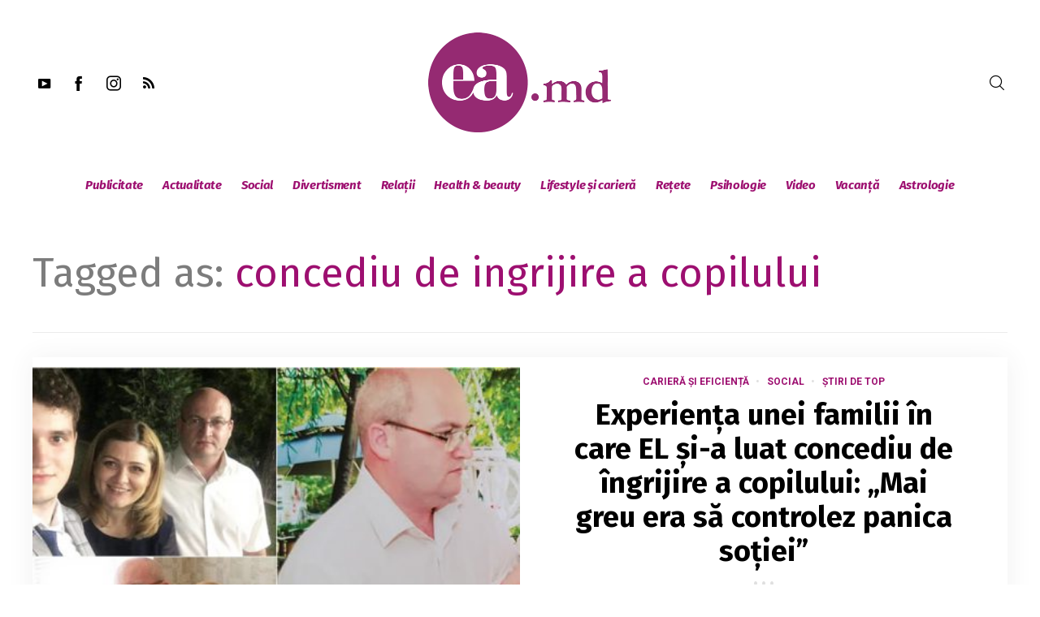

--- FILE ---
content_type: text/html; charset=UTF-8
request_url: https://ea.md/tag/concediu-de-ingrijire-a-copilului/
body_size: 25534
content:
<!DOCTYPE html>
<html lang="ro-RO" itemscope itemtype="http://schema.org/WebPage">
<head>
    <meta charset="UTF-8" />
    <!-- Viewports for mobile -->
    <meta name="viewport" content="width=device-width,minimum-scale=1">
    <!--[if IE]>
    <meta http-equiv="X-UA-Compatible" content="IE=9" />
    <![endif]-->
    <link rel="profile" href="https://gmpg.org/xfn/11" />
    <link rel="pingback" href="https://ea.md/xmlrpc.php" />

    <meta name='robots' content='index, follow, max-image-preview:large, max-snippet:-1, max-video-preview:-1' />

	<!-- This site is optimized with the Yoast SEO plugin v16.5 - https://yoast.com/wordpress/plugins/seo/ -->
	<title>concediu de ingrijire a copilului Archives - ea.md</title>
	<link rel="canonical" href="https://ea.md/tag/concediu-de-ingrijire-a-copilului/" />
	<meta property="og:locale" content="ro_RO" />
	<meta property="og:type" content="article" />
	<meta property="og:title" content="concediu de ingrijire a copilului Archives - ea.md" />
	<meta property="og:url" content="https://ea.md/tag/concediu-de-ingrijire-a-copilului/" />
	<meta property="og:site_name" content="ea.md" />
	<script type="application/ld+json" class="yoast-schema-graph">{"@context":"https://schema.org","@graph":[{"@type":"WebSite","@id":"https://ea.md/#website","url":"https://ea.md/","name":"ea.md","description":"site-ul nr. 1 pentru femei","potentialAction":[{"@type":"SearchAction","target":"https://ea.md/?s={search_term_string}","query-input":"required name=search_term_string"}],"inLanguage":"ro-RO"},{"@type":"CollectionPage","@id":"https://ea.md/tag/concediu-de-ingrijire-a-copilului/#webpage","url":"https://ea.md/tag/concediu-de-ingrijire-a-copilului/","name":"concediu de ingrijire a copilului Archives - ea.md","isPartOf":{"@id":"https://ea.md/#website"},"breadcrumb":{"@id":"https://ea.md/tag/concediu-de-ingrijire-a-copilului/#breadcrumb"},"inLanguage":"ro-RO","potentialAction":[{"@type":"ReadAction","target":["https://ea.md/tag/concediu-de-ingrijire-a-copilului/"]}]},{"@type":"BreadcrumbList","@id":"https://ea.md/tag/concediu-de-ingrijire-a-copilului/#breadcrumb","itemListElement":[{"@type":"ListItem","position":1,"name":"Prima pagin\u0103","item":"https://ea.md/magazin/home-new-2/"},{"@type":"ListItem","position":2,"name":"concediu de ingrijire a copilului"}]}]}</script>
	<!-- / Yoast SEO plugin. -->


<link rel='dns-prefetch' href='//fonts.googleapis.com' />
<link rel='dns-prefetch' href='//s.w.org' />
<link rel="alternate" type="application/rss+xml" title="ea.md &raquo; Flux" href="https://ea.md/feed/" />
<link rel="alternate" type="application/rss+xml" title="ea.md &raquo; Flux comentarii" href="https://ea.md/comments/feed/" />
<link rel="alternate" type="application/rss+xml" title="ea.md &raquo; Flux etichetă concediu de ingrijire a copilului" href="https://ea.md/tag/concediu-de-ingrijire-a-copilului/feed/" />
		<script type="text/javascript">
			window._wpemojiSettings = {"baseUrl":"https:\/\/s.w.org\/images\/core\/emoji\/13.1.0\/72x72\/","ext":".png","svgUrl":"https:\/\/s.w.org\/images\/core\/emoji\/13.1.0\/svg\/","svgExt":".svg","source":{"concatemoji":"https:\/\/ea.md\/wp-includes\/js\/wp-emoji-release.min.js"}};
			!function(e,a,t){var n,r,o,i=a.createElement("canvas"),p=i.getContext&&i.getContext("2d");function s(e,t){var a=String.fromCharCode;p.clearRect(0,0,i.width,i.height),p.fillText(a.apply(this,e),0,0);e=i.toDataURL();return p.clearRect(0,0,i.width,i.height),p.fillText(a.apply(this,t),0,0),e===i.toDataURL()}function c(e){var t=a.createElement("script");t.src=e,t.defer=t.type="text/javascript",a.getElementsByTagName("head")[0].appendChild(t)}for(o=Array("flag","emoji"),t.supports={everything:!0,everythingExceptFlag:!0},r=0;r<o.length;r++)t.supports[o[r]]=function(e){if(!p||!p.fillText)return!1;switch(p.textBaseline="top",p.font="600 32px Arial",e){case"flag":return s([127987,65039,8205,9895,65039],[127987,65039,8203,9895,65039])?!1:!s([55356,56826,55356,56819],[55356,56826,8203,55356,56819])&&!s([55356,57332,56128,56423,56128,56418,56128,56421,56128,56430,56128,56423,56128,56447],[55356,57332,8203,56128,56423,8203,56128,56418,8203,56128,56421,8203,56128,56430,8203,56128,56423,8203,56128,56447]);case"emoji":return!s([10084,65039,8205,55357,56613],[10084,65039,8203,55357,56613])}return!1}(o[r]),t.supports.everything=t.supports.everything&&t.supports[o[r]],"flag"!==o[r]&&(t.supports.everythingExceptFlag=t.supports.everythingExceptFlag&&t.supports[o[r]]);t.supports.everythingExceptFlag=t.supports.everythingExceptFlag&&!t.supports.flag,t.DOMReady=!1,t.readyCallback=function(){t.DOMReady=!0},t.supports.everything||(n=function(){t.readyCallback()},a.addEventListener?(a.addEventListener("DOMContentLoaded",n,!1),e.addEventListener("load",n,!1)):(e.attachEvent("onload",n),a.attachEvent("onreadystatechange",function(){"complete"===a.readyState&&t.readyCallback()})),(n=t.source||{}).concatemoji?c(n.concatemoji):n.wpemoji&&n.twemoji&&(c(n.twemoji),c(n.wpemoji)))}(window,document,window._wpemojiSettings);
		</script>
		<style type="text/css">
img.wp-smiley,
img.emoji {
	display: inline !important;
	border: none !important;
	box-shadow: none !important;
	height: 1em !important;
	width: 1em !important;
	margin: 0 .07em !important;
	vertical-align: -0.1em !important;
	background: none !important;
	padding: 0 !important;
}
</style>
	<link rel='stylesheet' id='wp-block-library-css'  href='https://ea.md/wp-includes/css/dist/block-library/style.min.css' type='text/css' media='all' />
<link rel='stylesheet' id='dashicons-css'  href='https://ea.md/wp-includes/css/dashicons.min.css' type='text/css' media='all' />
<link rel='stylesheet' id='post-views-counter-frontend-css'  href='https://ea.md/wp-content/plugins/post-views-counter/css/frontend.css' type='text/css' media='all' />
<link rel='stylesheet' id='venosa-webfont-css'  href='https://ea.md/wp-content/themes/venosa/css/redfont.css' type='text/css' media='all' />
<link rel='stylesheet' id='venosa-widgets-css'  href='https://ea.md/wp-content/themes/venosa/css/widgets.css' type='text/css' media='all' />
<link rel='stylesheet' id='venosa-bootstrap-css'  href='https://ea.md/wp-content/themes/venosa/css/bootstrap.css' type='text/css' media='all' />
<link rel='stylesheet' id='venosa-style-css'  href='https://ea.md/wp-content/themes/venosa/css/style.css' type='text/css' media='all' />
<style id='venosa-style-inline-css' type='text/css'>
            /*************** Theme:  Eamd Venosa Child *************/
            /*************** Theme Version:  1.0.0 ************/
            /*
            --------------------------------------------------------------------------------
                1. GENERAL COLOR
            --------------------------------------------------------------------------------
            */

            @media (min-width: 1200px) {
                .container, .ts-mega-menu .ts_is_mega_div{
                    max-width: 1240px;
                }  
            }          
            
            body{
                color: rgba(17,17,17,1);
            }
            .airkit_search-filter-form {
                color: rgba(17,17,17,1);
            }
            .event-list-cal-excerpt{
                color: rgba(17,17,17,1);
            }
            #event-list-cal a{
                color: rgba(17,17,17,1);
            }
            .gbtr_minicart_wrapper,
            .airkit_list-categories .item .entry-title,
            .airkit_single-post .meta-layout-vertical .post-meta .entry-meta > li.entry-meta-author,
            .single .meta-layout-vertical .post-meta .entry-meta .entry-meta-author span {
                color: rgba(17,17,17,1);
            }
            .woocommerce #content div.product form.cart .variations label,
            .woocommerce div.product form.cart .variations label,
            .woocommerce-page #content div.product form.cart .variations label,
            .woocommerce-page div.product form.cart .variations label{
                color: rgba(17,17,17,1);
            }
            .airkit_search-filter-form input[type="submit"],
            #searchform input[type="submit"] {
                background-color: rgba(157,15,112,1);
                color: rgba(255,255,255,1);
            }
            .single .airkit_frontend-forms .inner-form,
            .post-author-box .author-box-info .inner-author {
                background-color: rgba(255,255,255,1);
            }

            #searchform input[type="text"]:focus {
                border-color: rgba(157,15,112,1);
            }

            .airkit_search-filter-form input[type="submit"]:hover,
            #searchform input[type="submit"]:hover {
                background-color: rgba(157,15,112,1);
                color: rgba(245,246,247,1);
            }
            .airkit_comment-rating .whole{
                color: rgba(157,15,112,1);
            }

            .airkit_comment-rating .rover{
                color: rgba(157,15,112,1);
            }

            article .airkit_sharing.views-sharing-button li a:hover,
            article:hover .airkit_sharing.views-sharing-button li:first-child a{
                border-color: rgba(157,15,112,1);
                background-color: rgba(157,15,112,1);
                color: rgba(255,255,255,1);
            }

            /*
            --------------------------------------------------------------------------------
                2. LINK COLOR
            --------------------------------------------------------------------------------
            */
            a{
                color: rgba(157,15,112,1);
            }
            a:hover, a:focus{
                color: rgba(157,15,112,1);
            }
            .post-navigator ul li a:hover div{
                color: rgba(157,15,112,1);
            }
            .post-navigator ul li a div{
                color: rgba(157,15,112,1);
            }
            .post-navigator ul li a:hover div{
                color: rgba(157,15,112,1);
            }
            .woocommerce .woocommerce-breadcrumb a {
                color: rgba(157,15,112,1);   
            }
            .woocommerce .woocommerce-breadcrumb a:hover {
                color: rgba(157,15,112,1);   
            }
            /*
            --------------------------------------------------------------------------------
                3. PRIMARY COLOR
            --------------------------------------------------------------------------------
            */
            ::-moz-selection {
                color: rgba(255,255,255,1);
                background: rgba(157,15,112,1);
            }

            ::selection {
                color: rgba(255,255,255,1);
                background: rgba(157,15,112,1);
            }
            .joyslider .entry-category a,
            .ts-vertical-gallery .inner-gallery-container .bx-wrapper .bx-controls-direction a::before{
                background: rgba(157,15,112,1);
                color: rgba(255,255,255,1);
            }
            .airkit_page-header:not(.has-background) .archive-title span {
                color: rgba(157,15,112,1);
            }
            .airkit_page-loading ul > li {
                background-color: rgba(157,15,112,1);
            }

            .primary_color{
                color: rgba(157,15,112,1);
            }

            .airkit_page-header.has-background .archive-title span {
                border-bottom: 3px solid rgba(157,15,112,1);
            }
            .ts-big-countdown .time-remaining > li > span,
            article .entry-meta-category,
            article .entry-category > li > a {
                color: rgba(157,15,112,1);
            }
            article .entry-category > li > a:hover{
                color: rgba(157,15,112,1);
            }
            .trigger-caption .button-trigger-cap{
                background-color: rgba(157,15,112,1);
                color: rgba(255,255,255,1);
            }
            .widget-title span::before{
                background-color: rgba(157,15,112,1);
            }
            body.ts-bordered-widgets .widget{
                border-top: 2px solid rgba(157,15,112,1);
            }

            .tweet-author,
            .tweet-entry .icon-twitter,
            .tweet-entry .tweet-data a{
                color: rgba(157,15,112,1);
            }

            .block-title-border-square-center .block-title-container::before,
            .block-title-border-square-left .block-title-container::before{
                border-color: rgba(157,15,112,1);
            }

            .gbtr_dynamic_shopping_bag .ts-cart-close:hover {
                color: rgba(157,15,112,1);
                border-color: rgba(157, 15, 112, 0.3);
            } 

            .post-content blockquote::before,
            .post-content blockquote::after,
            .comment-content blockquote::before,
            .comment-content blockquote::after            {
                color: rgba(70, 70, 70, 0.5);
            }

            .inline-featured{
                border-top: 4px solid rgba(157,15,112,1);
            }
            .inline-featured h5 i{
                color: rgba(157,15,112,1);
            }


            .joyslider .entry-category a:hover{
                background: rgba(157,15,112,1);
                color: rgba(245,246,247,1);
            }

            article > header a.post-format-icon{
                background-color: rgba(157,15,112,1) !important;
                color: rgba(255,255,255,1) !important;
            }

            .menu-open .trigger-menu.close-menu{
                background-color: rgba(157,15,112,1);
                color: rgba(255,255,255,1);
            }
            .menu-open .trigger-menu.close-menu:hover{
                background-color: rgba(157,15,112,1);
                color: rgba(245,246,247,1);
            }
            .joyslider .slide-preview:hover{
                border-bottom-color: rgba(157,15,112,1);;
            }
            .nav-container ul.carousel-nav > li,
            .carousel-wrapper ul.carousel-nav > li:hover,
            .image-carousel ul.carousel-nav > li,
            .airkit_post-gallery.format-gallery-carousel.carousel-post-gallery .carousel-nav > li {
                background-color: rgba(157,15,112,1);
                color: rgba(255,255,255,1);
            }

            .nav-container ul.carousel-nav > li:hover,
            .image-carousel ul.carousel-nav > li:hover,
            .airkit_post-gallery.format-gallery-carousel.carousel-post-gallery .carousel-nav > li:hover {
                background-color: rgba(157,15,112,1);
                color: rgba(245,246,247,1);
            }
            .carousel-wrapper .slick-dots .nav-dot:hover,
            .carousel-wrapper .slick-dots .slick-active .nav-dot{
                background-color: rgba(157,15,112,1);
            }

            .carousel-wrapper .slick-dots .nav-dot{
                border-color: rgba(157,15,112,1);   
            }

            .gallery-pagination-dot-selected{
                background: rgba(157,15,112,1);
            }
            .airkit_post-gallery.carousel-post-gallery .carousel-nav .carousel-nav-show-thumbnails.active {
                background-color: rgba(157,15,112,1);
                color: rgba(255,255,255,1);
            }
            .ts-video-fancybox span{
                background-color: rgba(157,15,112,1);
                color: rgba(255,255,255,1);
            }
            .ts-video-fancybox:hover span{
                color: rgba(245,246,247,1);
                background-color: rgba(157,15,112,1);
            }
            .single-video .video-figure-content .airkit_video-open:hover,
            .single .format-video .featured-image .airkit_video-open:hover {
                color: rgba(157,15,112,1);
                border-color: rgba(157,15,112,1);
            }

            .ts-pricing-view article.featured{
                border-color: rgba(157,15,112,1);
            }

            .entry-categories li a,
            .airkit_menu[class*="menu-element-"] .navbar-default .dropdown-menu .entry-categories li a {
                color: rgba(157,15,112,1);
            }

            .mosaic-rectangles .entry-categories > li a,
            .mosaic-square .entry-categories > li a,
            .mosaic-style-3 .entry-categories > li a,
            .thumbnail-view .over-image .entry-categories > li a,
            .airkit_slider.vertical-slider .entry-categories li a,
            .airkit_slider.stream .slider-item .entry-categories li a,
            .airkit_tilter-slider header .entry-content .entry-categories > li a,
            .ts-featured-area.style-3 .feat-area-thumbs .entry-categories > li a,
            .single .post-layout-single4 figure.has-background-img .entry-categories li a,
            .single .post-layout-single5 figure.has-background-img .entry-categories li a {
                color: rgba(255,255,255,1);
                background-color: rgba(157,15,112,1);
            }

            .ts-featured-area.style-3 .feat-area-thumbs .thumb-item.slick-current .thumb-progress-bar {
                background-color: rgba(157,15,112,1);
            }

            .entry-categories li a:hover,
            .airkit_menu[class*="menu-element-"] .navbar-default .dropdown-menu .entry-categories li a:hover {
                color: rgba(157,15,112,1);
                background-color: transparent;
            }

            .mosaic-rectangles .entry-categories > li a:hover,
            .mosaic-square .entry-categories > li a:hover,
            .mosaic-style-3 .entry-categories > li a:hover,
            .thumbnail-view .over-image .entry-categories > li a:hover,
            .airkit_tilter-slider header .entry-content .entry-categories > li a:hover,
            .ts-featured-area.style-2 .feat-area-main article .entry-categories a:hover {
                color: rgba(255,255,255,1);
                background-color: rgba(157,15,112,1);
            }
            
            .ts-pricing-view article .read-more,
            .ts-pricing-view .featured .read-more:hover{
                border-color: rgba(157,15,112,1);
                color: rgba(157,15,112,1);
            }

            .ts-pricing-view .featured .read-more,
            .ts-pricing-view article .read-more:hover{
                background-color: rgba(157,15,112,1);
                color: rgba(255,255,255,1);
            }

            .ts-powerlink .content .button {
                color: rgba(157,15,112,1);
            }
            .ts-powerlink .content:hover .button {
                background-color: rgba(157,15,112,1);
                color: rgba(255,255,255,1);
            }
            .ts-powerlink .content:hover .inner-content {
                border-color: rgba(157,15,112,1);
            }

            .woocommerce span.onsale-after,
            .woocommerce-page span.onsale-after{
                border-bottom: 10px solid rgba(157,15,112,1);
            }
            .single-post-navigation .navigation > li > a:hover,
            .single-ts-gallery .entry-meta .entry-category > li > a:hover{
                color: rgba(157,15,112,1);
            }
            .ts-big-countdown li i {
                color: rgba(157,15,112,1);
            }
            .single-event .event-meta > li.delimiter,
            .single-event .event-meta > li.repeat{
                color: rgba(157,15,112,1);
            }
            .event-list-cal-single{
                background-color: rgba(157,15,112,1);
                color: rgba(255,255,255,1);
            }
            .flickr_badge_image:hover a img{
                border-color: rgba(157,15,112,1);
            }

            body.venosa .wp-playlist-light .wp-playlist-playing,
            body.venosa .mejs-controls .mejs-time-rail .mejs-time-current{
                background-color: rgba(157,15,112,1);
                color: rgba(255,255,255,1);
            }
            
            .timeline-view article::after {
                background-color: rgba(157,15,112,1);   
            }

            .timeline-view article section .neighborhood .entry-meta-date {
                color: rgba(157,15,112,1);
            }

            .bxslider .controls-direction span a{
                background-color: rgba(157,15,112,1);
                color: rgba(255,255,255,1);
            }
            .bx-wrapper .bx-pager.bx-default-pager a.active{
                background-color: rgba(157,15,112,1);
            }
            
            .tszf-fields .upload-item .bar,
            .ts-team-single .view-profile {
                background-color: rgba(157,15,112,1);   
                color: rgba(255,255,255,1);
            }
            .instagram_widget_list .slick-dots .slick-active .nav-dot {
                background-color: rgba(157, 15, 112, 0.5);   
            }

            /* WooCommerce */
            .woocommerce .woocommerce-message,
            .woocommerce-page .woocommerce-message {
                color: rgba(157,15,112,1);
            }

            .woocommerce-nav .nav li.is-active a {
                background-color: rgba(157,15,112,1);   
                color: rgba(255,255,255,1);
            }

            .woocommerce span.onsale,
            .woocommerce-page span.onsale,
            .woocommerce #content div.product .woocommerce-tabs ul.tabs li{
                background: rgba(157,15,112,1);
                color: rgba(255,255,255,1);
            }
            .woocommerce #content div.product .woocommerce-tabs ul.tabs li.active a::after,
            .woocommerce div.product .woocommerce-tabs ul.tabs li.active a::after,
            .woocommerce-page #content div.product .woocommerce-tabs ul.tabs li.active a::after,
            .woocommerce-page div.product .woocommerce-tabs ul.tabs li.active a::after{
                border-color: rgba(157,15,112,1);
            }
            .woocommerce #content .woocommerce-result-count{
                color: rgba(157,15,112,1);
                border-color: rgba(157,15,112,1);
            }
            .woocommerce .widget_price_filter .ui-slider .ui-slider-range,
            .woocommerce-page .widget_price_filter .ui-slider .ui-slider-range,
            .woocommerce .widget_price_filter .ui-slider .ui-slider-handle,
            .woocommerce-page .widget_price_filter .ui-slider .ui-slider-handle{
                background-color: rgba(157,15,112,1);
            }
            .woocommerce .widget_layered_nav_filters ul li a,
            .woocommerce-page .widget_layered_nav_filters ul li a{
                background-color: rgba(157,15,112,1);
                border-color: rgba(157,15,112,1);
            }
            .woocommerce #content .quantity .minus:hover,
            .woocommerce .quantity .minus:hover,
            .woocommerce-page #content .quantity .minus:hover,
            .woocommerce-page .quantity .minus:hover,
            .woocommerce #content .quantity .plus:hover,
            .woocommerce .quantity .plus:hover,
            .woocommerce-page #content .quantity .plus:hover,
            .woocommerce-page .quantity .plus:hover{
                background-color: rgba(157,15,112,1);
                color: rgba(245,246,247,1);
            }
            .woocommerce #content input.button.alt,
            .woocommerce #respond input#submit.alt,
            .woocommerce a.button.alt,
            .woocommerce button.button.alt,
            .woocommerce input.button.alt,
            .woocommerce-page #content input.button.alt,
            .woocommerce-page #respond input#submit.alt,
            .woocommerce-page button.button.alt
            .woocommerce-page a.button.alt,
            .woocommerce-page input.button.alt{
                background-color: rgba(157,15,112,1);
                color: rgba(255,255,255,1);
            }
            .woocommerce #content input.button,
            .woocommerce #respond input#submit,
            .woocommerce a.button,
            .woocommerce button.button,
            .woocommerce input.button,
            .woocommerce-page #content input.button,
            .woocommerce-page #respond input#submit,
            .woocommerce-page a.button,
            .woocommerce-page button.button,
            .woocommerce-page input.button,
            .woocommerce .woocommerce-error .button,
            .woocommerce .woocommerce-info .button,
            .woocommerce .woocommerce-message .button,
            .woocommerce-page .woocommerce-error .button,
            .woocommerce-page .woocommerce-info .button,
            .woocommerce-page .woocommerce-message .button{
                background: rgba(157,15,112,1);
                color: rgba(255,255,255,1);
            }
            .woocommerce #content input.button:hover,
            .woocommerce #respond input#submit:hover,
            .woocommerce a.button:hover,
            .woocommerce button.button:hover,
            .woocommerce input.button:hover,
            .woocommerce-page #content input.button:hover,
            .woocommerce-page #respond input#submit:hover,
            .woocommerce-page a.button:hover,
            .woocommerce-page button.button:hover,
            .woocommerce-page input.button:hover{
                background: rgba(157,15,112,1);
                color: rgba(245,246,247,1);
            }
            .woocommerce #content input.button.alt:hover,
            .woocommerce #respond input#submit.alt:hover,
            .woocommerce a.button.alt:hover,
            .woocommerce button.button.alt:hover,
            .woocommerce input.button.alt:hover,
            .woocommerce-page #content input.button.alt:hover,
            .woocommerce-page #respond input#submit.alt:hover,
            .woocommerce-page a.button.alt:hover,
            .woocommerce-page button.button.alt:hover,
            .woocommerce-page input.button.alt:hover{
                color: rgba(245,246,247,1) !important;
                background-color: rgba(157,15,112,1);
            }
            .woocommerce .woocommerce-info,
            .woocommerce-page .woocommerce-info,
            .woocommerce .woocommerce-message,
            .woocommerce-page .woocommerce-message{
                border-color: rgba(157,15,112,1);
            }
            .woocommerce .woocommerce-error,
            .woocommerce-page .woocommerce-error{
                border-color: #a80023;
            }
            .woocommerce .widget_price_filter .price_slider_amount .button{
                background-color: rgba(157,15,112,1);
                color: rgba(255,255,255,1);
            }
            .woocommerce .widget_price_filter .price_slider_amount .button:hover{
                background-color: rgba(157,15,112,1);
                color: rgba(255,255,255,1);
            }
            .woocommerce .woocommerce-error::before,
            .woocommerce-page .woocommerce-error::before{
                color: #a80023;
            }
            .woocommerce .woocommerce-info::before,
            .woocommerce-page .woocommerce-info::before,
            .woocommerce .woocommerce-message::before,
            .woocommerce-page .woocommerce-message::before{
                color: rgba(157,15,112,1);
            }

            .woocommerce .ts-product-view article .added_to_cart
                border-color: rgba(157,15,112,1);
            }
            .woocommerce .ts-product-view article .add_to_cart_button:hover,
            .woocommerce .ts-product-view article .added_to_cart:hover,
            .woocommerce .ts-product-view article .ajax_add_to_cart:hover {
                color: rgba(157,15,112,1);
            }

            .single-product .product-slider.slider-thumbs .slick-current {
                border-color: rgba(157,15,112,1);
            }
            .single-product .product-images .slider-nav .slick-arrow:hover {
                color: rgba(157,15,112,1);
            }

            .woocommerce .share-options li[data-social="show-more"] a::before{
                background-color: rgba(157,15,112,1);                
            }

            .block-title-lineariconcenter .block-title-container i[class^="icon"]{
                color: rgba(157,15,112,1);
            }
            .ts-clients-view div[data-tooltip]:hover::before {
                background-color: rgba(157,15,112,1);
                color: rgba(255,255,255,1);
            }
            .ts-clients-view div[data-tooltip]:hover::after {
                border-top-color: rgba(157,15,112,1);
            }

            .airkit_search-filter-form input[type="text"]:focus,
            .searchbox input[type="text"]:focus {
                border-bottom-color: rgba(157,15,112,1);
            }
            .searchbox input.searchbutton:hover + i.icon-search,
            .airkit_search-filter-form .search-filter-form .form-group-selector > span i[class^="icon"] {
                color: rgba(157,15,112,1);
            }
            .airkit_search-filter-form .input-group-btn button.dropdown-toggle {
                background-color: rgba(157,15,112,1);
                color: rgba(255,255,255,1);
            }
            .airkit_search-filter-form .input-group-btn button.dropdown-toggle:hover {
                background-color: rgba(157,15,112,1);
                color: rgba(245,246,247,1);
            }
            .airkit_search-filter-form .input-group-btn.open button.dropdown-toggle {
                background-color: rgba(157,15,112,1);
                color: rgba(255,255,255,1);
            }
            .airkit_search-filter-form .input-group-btn.open button.dropdown-toggle:hover {
                background-color: rgba(0,107,51,1);
                color: rgba(255,255,255,1);
            }
            .airkit_search-filter-form p.ajax-results strong,
            .archive-title strong {
                color: rgba(157,15,112,1);
            }
            .search-no-results .searchpage,
            .search .attention{
                color: rgba(157,15,112,1);
            }
            #commentform .form-submit input[type="submit"]{
                color: rgba(255,255,255,1);
            }
            .ts-pagination-more {
                background: rgba(157,15,112,1);
                color: rgba(255,255,255,1);
            }
            .ts-pagination-more:not(.loading):hover{
                background: rgba(157,15,112,1);
                color: rgba(245,246,247,1);
            }
            .ts-pagination-more .spinner {
                border-left: 3px solid rgba(157,15,112,1);
                border-right: 3px solid rgba(157,15,112,1);
            }
            .ts-ball-scale-pulse {
                color: rgba(157,15,112,1);
            }

            .ts-callaction a.continue,
            .commentlist > li .comment .comment-reply-link{
                background-color: rgba(157,15,112,1);
                color: rgba(255,255,255,1);
            }
            .block-title-lineafter .block-title-container .the-title::after{
                background-color: rgba(157,15,112,1);
            }

            .ts-testimonials .carousel-wrapper .carousel-nav > li:hover {
                border-color:  rgba(157,15,112,1);
            }

            .ts-testimonials article .entry-author:hover a {
                color: rgba(157,15,112,1);
            }
            .ts-testimonials .image-below section,
            .ts-testimonials .image-below section::after{
                border-color: rgba(157,15,112,1);   
            }
            .post-navigator ul li a{
                border-top-color: rgba(157,15,112,1);
            }
            .post-navigator ul li a:hover{
                border-top-color: rgba(157,15,112,1);
            }
            #commentform .form-submit input[type="submit"]{
                background-color: rgba(157,15,112,1);
            }
            #commentform .form-submit input[type="submit"]:hover {
                background-color: rgba(157,15,112,1);
                color: rgba(245,246,247,1);
            }
            .block-title-linerect .block-title-container::before{
                background-color: rgba(157,15,112,1);
            }
            .delimiter.iconed::before{
                color: rgba(157,15,112,1);
            }
            .block-title-leftrect .block-title-container::before{
                background-color: rgba(157,15,112,1);
            }
            a.tag:hover, a[rel="tag"]:hover{
                color: rgba(157,15,112,1);
            }

            .airkit_article-accordion article .bs-toggle,
            .airkit_article-accordion article .entry-meta-categories li,
            .ts-toggle-box .toggle-heading i{
                color: rgba(157,15,112,1);   
            }

            #instagram_widget li section{
                background-color: rgba(157, 15, 112, 0.8);   
            }

            button.contact-form-submit,
            #nprogress .bar,
            .article-progress-bar {
                background: rgba(157,15,112,1);
                color: rgba(255,255,255,1);
            }
            button.contact-form-submit:hover,
            button.contact-form-submit:focus{
                background: rgba(157,15,112,1);
                color: rgba(245,246,247,1);
            }
            .comment-form input:focus,
            .comment-form textarea:focus,
            .contact-form input:focus,
            .contact-form textarea:focus {
                border-bottom-color: rgba(157,15,112,1);
            }
            #nprogress .spinner-icon {
                border-top-color: rgba(157,15,112,1);
                border-left-color: rgba(157,15,112,1);
            }

            .ts-pagination ul .page-numbers {
                background-color: rgba(255,255,255,1);
                color: rgba(17,17,17,1);
            }
            .ts-pagination ul .page-numbers.current,
            .ts-pagination ul .page-numbers.current:hover,
            .ts-pagination ul .page-numbers.current:focus {
                background-color: rgba(70, 70, 70, 0.08);
                color: rgba(17,17,17,1);
            }

            .btn.active{
                background-color: rgba(157,15,112,1);
                color: rgba(255,255,255,1);
            }
            .mCS-dark.mCSB_scrollTools .mCSB_dragger .mCSB_dragger_bar{
                background: rgba(157,15,112,1);
            }
            .mCS-dark.mCSB_scrollTools .mCSB_dragger .mCSB_dragger_bar:hover,
            .mCS-dark.mCSB_scrollTools .mCSB_dragger:hover .mCSB_dragger_bar{
                background: rgba(157,15,112,1);
            }

            .ts-tab-container .nav-tabs > li.active a,
            .ts-tab-container .nav-tabs > li.active a:hover,
            .ts-tab-container .nav-tabs > li.active a:focus {
                box-shadow: inset 0 2px 0 rgba(157,15,112,1);
            }

            .ts-tab-container .nav-tabs > li.active a, 
            .ts-tab-container .nav-tabs > li.active a:hover, 
            .ts-tab-container .nav-tabs > li.active a:focus,
            .woocommerce div.product .woocommerce-tabs ul.tabs li.active a {
                color: rgba(157,15,112,1);
            }

            .ts-tab-container .nav-tabs > li a:hover {
                box-shadow: inset 0 2px 0 rgba(157,15,112,1);
            }

            .ts-tab-container.display-vertical .nav-tabs > li.active a,
            .ts-tab-container.display-vertical .nav-tabs > li.active a:hover,
            .ts-tab-container.display-vertical .nav-tabs > li.active a:focus {
                box-shadow: inset 2px 0 0 rgba(157,15,112,1);
            }

            .ts-tab-container.display-vertical .nav-tabs > li a:hover {
                box-shadow: inset 2px 0 0 rgba(157,15,112,1);
            }

            .widget .ts-tab-container .nav-tabs > li a:hover,
            .widget .ts-tab-container .nav-tabs > li.active a {
                background-color: rgba(157,15,112,1);
                color: rgba(255,255,255,1);
                box-shadow: none;
            }

            .ts-tags-container > a::after,
            .ts-tags-container a.tag:hover{
                background: rgba(157,15,112,1);
            }

            article .is-sticky-div {
                color: rgba(255,255,255,1);
                background-color: rgba(157,15,112,1);
            }

            article .image-holder .post-format,
            article.above-image .image-holder .post-format {
                color: rgba(255,255,255,1);
                border-right-color: rgba(157,15,112,1);
            }
            .big-view .image-left .image-holder .post-format,
            .big-view > .image-mosaic:nth-child(2n+1) .image-holder .post-format {
                border-left-color: rgba(157,15,112,1);
            }

            .post-content .event-meta-details li i{
                color: rgba(157,15,112,1);
            }

            .post-author-box .author-articles .author-posts a {
                color: rgba(157,15,112,1);
            }

            .post-author-box .author-articles .author-posts a:hover {
                color: rgba(157,15,112,1);
            }

            .ts-get-calendar.ts-next:hover, .ts-get-calendar.ts-prev:hover {
                background-color: rgba(157,15,112,1);
                color: rgba(255,255,255,1);
            }

            .ts-event-title a{
                background: rgba(157,15,112,1);
                color: rgba(255,255,255,1);
            }
            .ts-small-countdown .time-remaining li > span{
                background-color: rgba(157,15,112,1);
                color: rgba(255,255,255,1);
            }

            .timeline-view section .entry-meta::before{
                background-color: rgba(157,15,112,1);
                border-color: #fff;
            }

            .ts-iconbox-bordered figure figcaption .btn,
            .ts-iconbox-background figure figcaption .btn{
                background-color: rgba(157,15,112,1);
                color: rgba(255,255,255,1);
            }
            .ts-iconbox-bordered figure figcaption .btn:hover,
            .ts-iconbox-background figure figcaption .btn:hover{
                background-color: rgba(157,15,112,1);
                color: rgba(245,246,247,1);
            }
            .airkit_article-accordion .panel-heading .entry-icon{
                color: rgba(157,15,112,1);
            }

            .single .post-rating .rating-items li .rating-title::before{
                background-color: rgba(157,15,112,1);
            }

            .ts-pagination-more{
                border-color: rgba(157,15,112,1);
            }
            .ts-pagination-more::before, .ts-pagination-more::after, .ts-pagination-more span::before, .ts-pagination-more span::after{
                background: rgba(157,15,112,1);
            }

            .nav-fillslide a.prev .wrap-icon, .nav-fillslide a.next .wrap-icon {
                border-color: rgba(157,15,112,1);
                color: #555;
            }
            .nav-fillslide h3 {
                color: rgba(157,15,112,1);
            }
            .searchbox.style-icon .search-trigger i.icon-search:hover,
            .searchbox.style-icon .search-close:hover{
                color: rgba(157,15,112,1);
            }
            .searchbox .searchbutton {
                background-color: transparent;
                color: inherit;
            }
            .searchbox .searchbutton:hover {
                background-color: rgba(157,15,112,1);
                color: rgba(255,255,255,1);
            }
            .searchbox .hidden-form-search .search-close{
                color: rgba(157,15,112,1);
            }
            
            .ts-select-by-category li.active a,
            .ts-select-by-category li.active a {
                color: rgba(157,15,112,1);
            }
            #mc4wp_email:active,
            #mc4wp_email:focus{
                border-color: rgba(157,15,112,1);
            }
            .mc4wp-form input[type="submit"]{
                background-color: rgba(157,15,112,1);
                color: rgba(255,255,255,1);
            }
            .mc4wp-form input[type="submit"]:hover{
                color: rgba(157,15,112,1);
                background-color: rgba(245,246,247,1);
            }
            .post-tags .tags-container a[rel="tag"]{
                color: rgba(157,15,112,1);
            }
            .post-tags .tags-container a[rel="tag"]:hover{
                color: rgba(157,15,112,1);
            }
            .flickity-page-dots .dot.is-selected{
                background-color: rgba(157,15,112,1);
            }
            .fotorama__thumb-border{
                border-color: rgba(157,15,112,1);
            }
            .ts-post-nav .post-nav-content  >  span{
                color: rgba(157,15,112,1);
            }
            .mosaic-view article:hover .ts-hover{
                background-color: rgba(157,15,112,1);
            }
            .related-title i,
            .title-author-box i,
            #comments-title i:first-child{
                color: rgba(157,15,112,1);
            }

            /* Page meta primary color */
            .ts-single-page .post-meta li,
            .ts-single-page .post-meta .entry-meta-author > a{
                color: rgba(157,15,112,1);
            }    

            .is-sticky-div{
                background: rgba(157,15,112,1);
                color: rgba(255,255,255,1);
            }

            .teams article:hover{
                color: rgba(255,255,255,1);   
                background: rgba(157,15,112,1);                
            }

            .teams article:hover .entry-title{
                color: rgba(255,255,255,1);   
            }

            .widget_nav_menu .nav-pills > li.active > a, 
            .widget_nav_menu .nav-pills > li.active > a:hover, 
            .widget_nav_menu .nav-pills > li.active > a:focus{
                color: rgba(157,15,112,1);    
            }

            .gbtr_dynamic_shopping_bag .count{
                background-color: rgba(157,15,112,1);   
                color: rgba(255,255,255,1);
            }   
                     
            .gbtr_dynamic_shopping_bag .gbtr_minicart_wrapper a.button {
                background-color: rgba(157,15,112,1);   
                color: rgba(255,255,255,1);                
            }   
            .gbtr_dynamic_shopping_bag .gbtr_minicart_wrapper a.button:hover {
                background-color: rgba(157,15,112,1);
                color: rgba(245,246,247,1);
            }

            /* Frontend Forms */

            .tszf-tabs.has-image .nav-tabs > li > a:hover,
            .tszf-tabs.has-image .nav-tabs > li.active > a{
                border-color: rgba(157, 15, 112, 0.5);   
                color: rgba(157,15,112,1);                                
            }

            .airkit_register-page {
                background: rgba(157, 15, 112, 1);   
                background: -webkit-linear-gradient(45deg,  
                                                        rgba(157, 15, 112, 1) 0%,
                                                        rgba(157, 15, 112, 1) 20%,
                                                        rgba(157, 15, 112, 0.8) 60%,
                                                        rgba(157, 15, 112, 0.6) 100%);
                background:    -moz-linear-gradient(45deg,  
                                                        rgba(157, 15, 112, 1) 0%, 
                                                        rgba(157, 15, 112, 1) 20%,
                                                        rgba(157, 15, 112, 0.8) 60%,
                                                        rgba(157, 15, 112, 0.6) 100%);
                background:     linear-gradient(45deg,  
                                                        rgba(157, 15, 112, 1) 0%,
                                                        rgba(157, 15, 112, 1) 20%,
                                                        rgba(157, 15, 112, 0.8) 60%,
                                                        rgba(157, 15, 112, 0.6) 100%);
            }

            
            .mosaic-view.mosaic-style-4 article header .entry-meta,
            .mosaic-view.mosaic-style-4 article header .entry-meta a {
                color: rgba(124,124,124,1);   
            }

            .airkit_register-page .form-title {
                color: rgba(157,15,112,1);   
            }
            .ui-datepicker .ui-datepicker-title .ui-datepicker-year{
                color: rgba(157,15,112,1);   
            }

            .ui-datepicker td span:hover, 
            .ui-datepicker td a:hover {
                background-color: rgba(157,15,112,1);   
                color: rgba(255,255,255,1);   
            }             

            .tszf-form .tszf-multistep-progressbar ul.tszf-step-wizard li.active-step,
            .tszf-form .tszf-multistep-progressbar[aria-valuenow="100"] .ui-widget-header,
            fieldset.tszf-multistep-fieldset .tszf-multistep-prev-btn, fieldset.tszf-multistep-fieldset .tszf-multistep-next-btn{
                background-color: rgba(157,15,112,1);   
                color: rgba(255,255,255,1);   
            }
            
            .tszf-form .tszf-multistep-progressbar.ui-progressbar[aria-valuenow="100"] .tszf-progress-percentage {
                color: rgba(255,255,255,1);   
            }

            .tszf-form .tszf-multistep-progressbar ul.tszf-step-wizard li.active-step::after {
               border-left-color: rgba(157,15,112,1);   
            }

            .tszf-tabs .tab-content{
                border-color: rgba(157, 15, 112, 0.5);   
            }

            .user-element .user-dropdown li i {
                color: rgba(157,15,112,1);   
            }

            .airkit_tilter-slider ul li.tilter-slider--progress span.progress {
                background-color: #fff;
            }

            .protected-post-form input[type="submit"] {
                color: rgba(255,255,255,1);
                background-color: rgba(157,15,112,1);
            }
            .protected-post-form input[type="submit"]:hover {
                color: rgba(245,246,247,1);
                background-color: rgba(157,15,112,1);
            }

            .airkit_pricelist .pricelist-item .price,
            .fancybox-slide .pricelist-details .content-wrap-extended .price {
                color: rgba(157,15,112,1);
            }

            [class*="airkit_blocks--hero-header"] .hero-header-scroll-btn > a span::before {
                background-color: rgba(157,15,112,1);
            }

            [class*="airkit_blocks--hero-header"] .wrap-header.fixed .airkit_menu .navbar-nav > li,
            [class*="airkit_blocks--hero-header"] .wrap-header.fixed .airkit_menu .navbar-nav > li > a,
            .airkit_blocks--header-sticky .wrap-header.fixed .airkit_menu .navbar-nav > li,
            .airkit_blocks--header-sticky .wrap-header.fixed .airkit_menu .navbar-nav > li > a {
                color: rgba(17,17,17,1);
            }
            [class*="airkit_blocks--hero-header"] .wrap-header .gbtr_minicart_wrapper {
                color: rgba(17,17,17,1);
            }

            [class*="airkit_blocks--hero-header"] .wrap-header.fixed .sb-menu-toggle .hamburger-inner,
            [class*="airkit_blocks--hero-header"] .wrap-header.fixed .sb-menu-toggle .hamburger-inner::after,
            [class*="airkit_blocks--hero-header"] .wrap-header.fixed .sb-menu-toggle .hamburger-inner::before,
            .airkit_blocks--header-sticky .wrap-header.fixed .sb-menu-toggle .hamburger-inner,
            .airkit_blocks--header-sticky .wrap-header.fixed .sb-menu-toggle .hamburger-inner::after,
            .airkit_blocks--header-sticky .wrap-header.fixed .sb-menu-toggle .hamburger-inner::before {
                background-color: rgba(17,17,17,1);
            }

            .airkit_blocks--hero-header-3 .wrap-header.fixed .searchbox.style-input .hidden-form-search input[type="text"],
            .airkit_blocks--hero-header-3 .wrap-header.fixed .searchbox.style-input .hidden-form-search fieldset i[class^="icon"] {
                color: rgba(17,17,17,1);
            }
            
            /*
            --------------------------------------------------------------------------------
                4. SECONDARY COLOR
            --------------------------------------------------------------------------------
            */
            .post-edit-link{
                color: rgba(157,15,112,1);
            }
            .post-edit-link:hover{
                color: rgba(0,107,51,1);
                border-color: rgba(0,107,51,1);
            }
            .ts-big-countdown .time-remaining > li > div{
                color: rgba(157,15,112,1);
            }
            .single-event .event-time{
                color: rgba(157,15,112,1);
            }
            article .image-holder .is-featured,
            .airkit_tilter-slider article .is-featured,
            .post-rating-circular .circular-content {
                background-color: rgba(157,15,112,1);
                color: rgba(255,255,255,1);
            }
            article .image-holder .is-featured::before {
                border-right-color: rgba(157,15,112,1);
            }
            .big-view .image-right .image-holder .is-featured::before,
            .big-view > .image-mosaic:nth-child(2n) .image-holder .is-featured::before {
                border-left-color: rgba(0,107,51,1);
            }
            .event-list-cal th {
                background-color: rgba(157,15,112,1);
                color: rgba(255,255,255,1);
                border-color: rgba(0,107,51,1);
                text-shadow: 1px 1px 0 rgba(0,107,51,1);
            }
            .event-list-cal td.today .event-list-cal-day{
                background-color: rgba(157,15,112,1);
                color: rgba(255,255,255,1);
                text-shadow: 1px 1px 0px rgba(0,107,51,1);
            }
            .widget_list_events .widget-meta .date-event .day{
                color: rgba(157,15,112,1);
            }


            .ts-team-single  .team-categories > li {
                background-color: rgba(157,15,112,1);
                color: rgba(255,255,255,1);
            }
            
            .woocommerce #content .quantity .minus,
            .woocommerce .quantity .minus,
            .woocommerce-page #content .quantity .minus,
            .woocommerce-page .quantity .minus,
            .woocommerce #content .quantity .plus,
            .woocommerce .quantity .plus,
            .woocommerce-page #content .quantity .plus,
            .woocommerce-page .quantity .plus{
                background-color: rgba(157,15,112,1);
                color: rgba(255,255,255,1);
            }

            .woocommerce #content div.product p.price,
            .woocommerce #content div.product span.price,
            .woocommerce div.product p.price,
            .woocommerce div.product span.price,
            .woocommerce-page #content div.product p.price,
            .woocommerce-page #content div.product span.price,
            .woocommerce-page div.product p.price,
            .woocommerce-page div.product span.price {
                color: rgba(157,15,112,1);
            }

            .product-view .product span.price ins {
                color: rgba(157,15,112,1);
            }

            .ts-callaction a.continue:hover{
                background-color: rgba(157,15,112,1);
                color: rgba(255,255,255,1);
            }

            .ts-pagination ul .page-numbers:hover{
                background: rgba(157,15,112,1);
                color: rgba(255,255,255,1);
            }
            .single-post-navigation.nav-split > a {
                color: rgba(157,15,112,1);
            }
            .purchase-btn{
                color: rgba(157,15,112,1);
            }
            .purchase-btn:hover{
                background: rgba(157,15,112,1);
            }
            .ts-small-countdown .time-remaining li > i{
                color: rgba(157,15,112,1);
            }
            .ts-events-calendar tr td.calendar-day-head{
                background: rgba(157,15,112,1);
                color: rgba(255,255,255,1);
            }
            .mosaic-images article.button-link header::after,
            .mosaic-images article.button-link .entry-title{
                background: rgba(157,15,112,1);
                color: rgba(255,255,255,1);                
            }

            .mosaic-images article.button-link .entry-title:hover{
                background: rgba(0,107,51,1);
                color: rgba(255,255,255,1);                
            }

            .ts-featured-area.style-3 .feat-area-thumbs .thumb-item.slick-current header .image-holder::before {
                background-color: rgba(157, 15, 112, 0.5);
            }      

            .tszf-fields .repeat-pill:hover {
                background-color: rgba(0,107,51,1);   
                border-color: rgba(0,107,51,1);   
                color: rgba(255,255,255,1);                
            }
            .tszf-form .tszf-multistep-progressbar .ui-widget-header,
            .tszf-attachment-list li .attachment-delete {
                background-color: rgba(157, 15, 112, 0.7);   
                color: rgba(255,255,255,1);                
            }

            .airkit_frontend-forms input[type="submit"] {
                background-color: rgba(157,15,112,1);   
                color: rgba(255,255,255,1);                
            }

            .airkit_frontend-forms input[type="submit"]:hover {
                background-color: rgba(0,107,51,1);   
                color: rgba(255,255,255,1);                
            }

            /*
            --------------------------------------------------------------------------------
                5. META COLOR
            --------------------------------------------------------------------------------
            */
            .ts-gallery .post-meta .entry-meta-description,
            .single-ts-gallery .post-date .entry-meta-date > li.meta-month,
            .airkit_post-gallery.list-post-gallery .gallery-item .gallery-caption .caption {
                color: rgba(124,124,124,1);
            }
            .archive-title,
            .archive-desc p,
            footer .related .related-list .related-content .ts-view-entry-meta-date,
            .airkit_list-users article header span {
                color: rgba(124,124,124,1);
            }
            .single-event .event-meta > li span.meta{
                color: rgba(124,124,124,1);
                font-size: 13px;
            }
            .widget_list_events .widget-meta .date-event .month{
                color: rgba(124,124,124,1);
            }
            .ts-team-single .member-content .position{
                color: rgba(124,124,124,1);
            }

            .airkit_profile-tabs .nav-tabs li.active a,
            .airkit_profile-tabs .nav-tabs li a:hover{
                background: rgba(157,15,112,1);
                color: rgba(255,255,255,1);                                
            }              

            .single-post-navigation .navigation i[class*="icon"],
            .single-post-navigation .navigation > li > a > span {
                color: rgba(124,124,124,1);
            }
            .post-author-box .author-articles h6 {
                color: rgba(124,124,124,1);
            }

            .single-post-navigation.nav-split div,
            .single-post-navigation.nav-split h3 {
                background-color: rgba(157,15,112,1);
                color: rgba(255,255,255,1);
            }

            .airkit_sharing .entry-meta-description,
            .airkit_add-to-favorite .btn-add-to-favorite .entry-meta-description {
                color: rgba(124,124,124,1);
            }
            .airkit_sharing .btn-share span.btn-icon-wrap {
                color: rgba(124,124,124,1);
            }

            .single .page-subtitle{
                color: rgba(124,124,124,1);
            }
            .single .single-meta-sidebar .inner-aside .entry-post-comments a{
                color: rgba(124,124,124,1);
            }
            .search-results .searchcount{
                color: rgba(124,124,124,1);
            }

            .time-remaining li span{
                color: rgba(124,124,124,1);
            }

            .airkit_single-post [class*="term-"] .widegt .touchsize-likes .touchsize-likes-count{
                color: rgba(124,124,124,1);   
            }

            .entry-meta{
                color: rgba(124,124,124,1);
            }

            .user-element .user-dropdown li a {
                color: rgba(124,124,124,1);
            }

            .airkit_article-accordion .entry-meta-date{
                color: rgba(124,124,124,1);
            }
            .teams article .article-excerpt{
                color: rgba(124,124,124,1);
            }
            .post-meta li,
            .post-meta li a{
                color: rgba(124,124,124,1);   
            }

            .ts-single-page .page-meta .entry-meta-date,
            .airkit_single-post .post-meta .entry-meta-author > span, 
            .airkit_single-post [class*="term-"] .post-meta .entry-meta-date{
                color: rgba(124,124,124,1);      
            }
            
            .nav-fillslide div span {
                color: rgba(124,124,124,1);
                border-color: rgba(124,124,124,1);
            }
            .nav-fillslide p {
                color: rgba(124,124,124,1);
            }
            .widget .count-item,
            .widget-meta li a {
                color: rgba(124,124,124,1);
            }
            .single-ts-gallery .inner-gallery-container .overlay-effect .entry-overlay .entry-controls > li > a,
            .ts-gallery-element .overlay-effect .entry-overlay .entry-controls > li > a{
                color: rgba(124,124,124,1);
            }
            .single-ts-gallery .single_gallery1 .entry-controls > li > a,
            .ts-gallery-element .entry-controls > li > a {
                border-color: rgba(124,124,124,1);
            }
            .single-ts-gallery .entry-category > li > a {
                color: rgba(124,124,124,1);
            }
            .single-ts-gallery .inner-gallery-container .overlay-effect .entry-overlay .social-sharing > li > a,
            .ts-gallery-element .overlay-effect .entry-overlay .social-sharing > li > a {
                color: rgba(124,124,124,1);
            }

            .timeline-view article .entry-meta {
                color: rgba(124,124,124,1);
            }
            .timeline-view article .entry-meta .entry-month {
                color: rgba(157,15,112,1);
            }

            article .entry-meta a,
            .airkit_menu .navbar-default .dropdown-menu article .entry-meta li a {
                color: rgba(124,124,124,1);
            }
            .airkit_menu .navbar-default .dropdown-menu article .entry-meta li a:hover {
                color: rgba(124,124,124,1);
                background-color: transparent;
            }

            .airkit_single-post [class*="term-"] .widget .touchsize-likes .touchsize-likes-count::before {
                color: rgba(124,124,124,1);   
            }

            .airkit_pricelist .pricelist-item.has-icon .img-wrap i[class*="icon"] {
                color: rgba(124,124,124,1);
            }
            .product_meta > span,
            .product_meta > span a {
                color: rgba(124,124,124,1);
            }
            .single-sharing .share-options li > a:hover {
                color: rgba(255,255,255,1);
                background-color: rgba(157,15,112,1);
            }
            .airkit_single-post .meta-layout-vertical .post-meta .entry-meta .entry-meta-author .author-desc {
                color: rgba(124,124,124,1);
            }

            /*
            --------------------------------------------------------------------------------
                6. VIEWS COLOR
            --------------------------------------------------------------------------------
            */
            .grid-view article > section,
            .list-view article > section,
            .thumbnail-view article > header,
            .big-view .big-posts-entry article > section,
            .mosaic-view article > header,
            .ts-product-view article > section,
            .airkit_article-accordion .panel,
            .grid-view article.above-image .is-above-image,
            .ts-featured-area.style-1 .small-article header,
            .grid-view article.below-image section::before,
            .list-view article section::before,
            .thumbnail-view article.below-image header::before,
            .grid-view article.above-image .is-above-image::after,
            .thumbnail-view article.above-image header::after,
            .big-view .big-posts-entry article section::before,
            .ts-product-view article section::before,
            .airkit_article-accordion article section.entry-content::before {
                background-color: rgba(255,255,255,1);
            }
            @media (min-width: 1024px) {
                .mosaic-style-4 .is-big article header::after,
                .mosaic-style-4 .is-small article header::after {
                    border-color: transparent transparent transparent rgba(255,255,255,1);
                }    
            }
            .mosaic-style-4 .is-big article header::after {
                border-color: transparent transparent rgba(255,255,255,1) transparent;
            }

            .post-tags .tags-container a[rel="tag"]:hover{
                background-color: transparent;
            }

            .entry-excerpt,
            .airkit_pricelist .pricelist-item .description {
                color: rgba(71,71,71,1);
            }
        
            article .entry-title,
            .mosaic-view.mosaic-style-4 article header .entry-title,
            .airkit_pricelist .pricelist-item .content-wrap .title {
                color: rgba(0,0,0,1);
            }
                
            article .entry-title a:hover,
            .mosaic-view.mosaic-style-4 article header .entry-title:hover,
            .airkit_menu .navbar-default .dropdown-menu li article .entry-title a:hover,
            .airkit_pricelist .pricelist-item .content-wrap a:hover .title {
                color: rgba(157,15,112,1);
            }


            /*
            --------------------------------------------------------------------------------
                7. MENU COLOR
            --------------------------------------------------------------------------------
            */

            /* Sticky menu colors  */
            .airkit_menu.affix,
            .airkit_menu[class*="menu-element-"].affix .navbar-default .navbar-collapse {
                background-color: rgba(255,255,255,1) !important;
            }

            .airkit_menu.affix .navbar-default .navbar-nav > li > a{
                color: rgba(17,17,17,1) !important;
            }

            .airkit_menu.affix .navbar-default .navbar-nav > li > a:hover{
                color: rgba(68,68,68,1) !important;
                background-color: rgba(252,252,252,1)!important;
            }

            .airkit_menu.affix[class*="menu-element-"] .navbar-default .navbar-collapse,
            .airkit_menu.affix[class*="menu-element-"] .navbar-default .navbar-collapse > ul > li,
            .airkit_sidebar-menu.affix[class*="menu-element-"] .navbar-default{
                background-color: rgba(255,255,255,1) !important;
            }

        
            .airkit_menu.affix[class*="menu-element-"] .navbar-default .navbar-nav > li,
            .airkit_menu.affix[class*="menu-element-"] .navbar-default .navbar-nav > li > a{
                background-color: rgba(255,255,255,1) !important;
                color: rgba(17,17,17,1) !important;
            }
            .airkit_menu.affix[class*="menu-element-"] .navbar-default .navbar-nav > li:hover,
            .airkit_menu.affix[class*="menu-element-"] .navbar-default .navbar-nav > li > a:hover{
                background-color: rgba(252,252,252,1)!important;
                color: rgba(68,68,68,1) !important;
            }

            /* Font sizes options */
            @media screen and (min-width: 960px) {
                /* Single post title sizes */
                .post-title{
                    font-size: 50px;
                    line-height: 58px;
                }
                .single-style-6 .post-title{
                    font-size: 40px;
                    line-height: 44px;
                }
                .page-title{
                    font-size: 50px;
                    line-height: 58px;
                }
                .single-gallery-title{
                    font-size: 50px;
                    line-height: 58px;
                }
                .single-video-title{
                    font-size: 50px;
                    line-height: 58px;
                }
                .grid-view article .entry-title,
                .airkit_post-gallery.grid-post-gallery .gallery-caption .title {
                    font-size: 24px;
                    line-height: 30px;
                }
                .list-view article .entry-title{
                    font-size: 36px;
                    line-height: 42px;
                }
                .thumbnail-view article .entry-title{
                    font-size: 22px;
                    line-height: 28px;
                }
                .thumbnail-view.cols-by-6 article .entry-title{
                    font-size: 17px;
                    line-height: 23px;
                }
                .thumbnail-view.cols-by-4 article .entry-title{
                    font-size: 18px;
                    line-height: 24px;
                }
                .col-lg-12 .thumbnail-view.cols-by-2 article .entry-title{
                    font-size: 25px;
                    line-height: 30px;
                }
                .col-lg-10 .thumbnail-view article .entry-title,
                .col-lg-9 .thumbnail-view article .entry-title,
                .col-lg-8 .thumbnail-view article .entry-title,
                .col-lg-7 .thumbnail-view article .entry-title {
                    font-size: 18px;
                    line-height: 24px;
                }
                .site-section.airkit_expanded-row .thumbnail-view article .entry-title{
                    font-size: 30px;
                    line-height: 34px;
                }
                .ts-featured-area.style-2 .feat-area-column article .entry-title {
                    font-size: 19px;
                    line-height: 24px;
                }
                .mosaic-view article .entry-title{
                    font-size: 22px;
                    line-height: 28px;
                }
                .mosaic-view .is-big article .entry-title{
                    font-size: 30px;
                    line-height: 36px;
                }
                .mosaic-view.mosaic-style-3 .is-big article .entry-title{
                    font-size: 34px;
                    line-height: 40px;
                }

                .timeline-view article .entry-title,
                .timeline-view article section .neighborhood .entry-post-date time {
                    font-size: 36px;
                    line-height: 42px;
                }
                /* Big posts view */
                .big-view .big-posts-entry article .entry-title,
                .airkit_post-gallery.list-post-gallery .gallery-caption .title {
                    font-size: 36px;
                    line-height: 42px;
                }
                .col-lg-9 .big-view .big-posts-entry article .entry-title,
                .col-lg-8 .big-view .big-posts-entry article .entry-title{
                    font-size: 28px;
                    line-height: 34px;
                }
                .col-lg-6 .big-view .big-posts-entry article .entry-title{
                    font-size: 24px;
                    line-height: 24px;
                }
                .big-view .article-split-1-3 article .entry-title{
                    font-size: 24px;
                    line-height: 28px;
                }
                .col-lg-9 .big-view .article-split-1-3 article .entry-title,
                .col-lg-8 .big-view .article-split-1-3 article .entry-title{
                    font-size: 22px;
                    line-height: 28px;
                }

                .super-view article > header .entry-title{
                    font-size: 50px;
                    line-height: 56px;
                }

                .airkit_expanded-row .mosaic-view article .entry-title{
                    font-size: 26px;
                    line-height: 28px;
                }
            }
            body{font-size:20px;font-family: "Roboto";font-weight: 300;font-style: normal;letter-spacing: 0em;text-decoration: None;text-transform: None;line-height: 30px;
                        }h1{font-size:50px;font-family: "Fira Sans";font-weight: 400;font-style: normal;letter-spacing: 0em;text-decoration: None;text-transform: None;line-height: inherit;
                        }h2{font-size:24px;font-family: "Fira Sans";font-weight: bold;font-style: normal;letter-spacing: 0.01em;text-decoration: None;text-transform: None;line-height: inherit;
                        }h3{font-size:20px;font-family: "Fira Sans";font-weight: bold;font-style: normal;letter-spacing: 0.01em;text-decoration: None;text-transform: None;line-height: inherit;
                        }h4{font-size:30px;font-family: "Fira Sans";font-weight: 600;font-style: normal;letter-spacing: 0em;text-decoration: None;text-transform: None;line-height: inherit;
                        }h5{font-size:22px;font-family: "Fira Sans";font-weight: lighter;font-style: normal;letter-spacing: 0em;text-decoration: None;text-transform: None;line-height: inherit;
                        }h6{font-size:16px;font-family: "Fira Sans";font-weight: lighter;font-style: normal;letter-spacing: 0em;text-decoration: None;text-transform: None;line-height: inherit;
                        }.airkit_menu .navbar-nav > li, .airkit_menu li[class*=menu-item-]{font-size:15px;font-family: "Fira Sans";font-weight: bold;font-style: italic;letter-spacing: -0.02em;text-decoration: None;text-transform: None;line-height: inherit;
                        }@media (max-width: 768px) {
            h1 {
                font-size: 40px;
                line-height: 1.35em;
            }
            h2 {
                font-size: 32px;
                line-height: 1.25em;
            }
            h3 {
                font-size: 24px;
                line-height: 1.25em;
            }
            h4 {
                font-size: 22px;
                line-height: 1.22em;
            }
        }.entry-categories > li.term-actualitate a{
                        color: rgba(157,15,112,1);
                    }
                    .mosaic-rectangles .entry-categories > li.term-actualitate a,
                    .mosaic-square .entry-categories > li.term-actualitate a,
                    .mosaic-style-3 .entry-categories > li.term-actualitate a,
                    .thumbnail-view .over-image .entry-categories > li.term-actualitate a,
                    .airkit_slider.vertical-slider .entry-categories li.term-actualitate a,
                    .airkit_slider.stream .slider-item .entry-categories li.term-actualitate a,
                    .airkit_tilter-slider header .entry-content .entry-categories > li.term-actualitate a,
                    .ts-featured-area.style-3 .feat-area-thumbs .entry-categories > li.term-actualitate a,
                    .single .post-layout-single4 figure.has-background-img .entry-categories li.term-actualitate a,
                    .single .post-layout-single5 figure.has-background-img .entry-categories li.term-actualitate a {
                        color: #fff;
                        background-color: rgba(157,15,112,1);
                    }.entry-categories > li.term-antreprenoriat a{
                        color: rgba(157,15,112,1);
                    }
                    .mosaic-rectangles .entry-categories > li.term-antreprenoriat a,
                    .mosaic-square .entry-categories > li.term-antreprenoriat a,
                    .mosaic-style-3 .entry-categories > li.term-antreprenoriat a,
                    .thumbnail-view .over-image .entry-categories > li.term-antreprenoriat a,
                    .airkit_slider.vertical-slider .entry-categories li.term-antreprenoriat a,
                    .airkit_slider.stream .slider-item .entry-categories li.term-antreprenoriat a,
                    .airkit_tilter-slider header .entry-content .entry-categories > li.term-antreprenoriat a,
                    .ts-featured-area.style-3 .feat-area-thumbs .entry-categories > li.term-antreprenoriat a,
                    .single .post-layout-single4 figure.has-background-img .entry-categories li.term-antreprenoriat a,
                    .single .post-layout-single5 figure.has-background-img .entry-categories li.term-antreprenoriat a {
                        color: #fff;
                        background-color: rgba(157,15,112,1);
                    }.entry-categories > li.term-cariera-si-eficienta a{
                        color: rgba(157,15,112,1);
                    }
                    .mosaic-rectangles .entry-categories > li.term-cariera-si-eficienta a,
                    .mosaic-square .entry-categories > li.term-cariera-si-eficienta a,
                    .mosaic-style-3 .entry-categories > li.term-cariera-si-eficienta a,
                    .thumbnail-view .over-image .entry-categories > li.term-cariera-si-eficienta a,
                    .airkit_slider.vertical-slider .entry-categories li.term-cariera-si-eficienta a,
                    .airkit_slider.stream .slider-item .entry-categories li.term-cariera-si-eficienta a,
                    .airkit_tilter-slider header .entry-content .entry-categories > li.term-cariera-si-eficienta a,
                    .ts-featured-area.style-3 .feat-area-thumbs .entry-categories > li.term-cariera-si-eficienta a,
                    .single .post-layout-single4 figure.has-background-img .entry-categories li.term-cariera-si-eficienta a,
                    .single .post-layout-single5 figure.has-background-img .entry-categories li.term-cariera-si-eficienta a {
                        color: #fff;
                        background-color: rgba(157,15,112,1);
                    }.entry-categories > li.term-carti-si-muzica a{
                        color: ;
                    }
                    .mosaic-rectangles .entry-categories > li.term-carti-si-muzica a,
                    .mosaic-square .entry-categories > li.term-carti-si-muzica a,
                    .mosaic-style-3 .entry-categories > li.term-carti-si-muzica a,
                    .thumbnail-view .over-image .entry-categories > li.term-carti-si-muzica a,
                    .airkit_slider.vertical-slider .entry-categories li.term-carti-si-muzica a,
                    .airkit_slider.stream .slider-item .entry-categories li.term-carti-si-muzica a,
                    .airkit_tilter-slider header .entry-content .entry-categories > li.term-carti-si-muzica a,
                    .ts-featured-area.style-3 .feat-area-thumbs .entry-categories > li.term-carti-si-muzica a,
                    .single .post-layout-single4 figure.has-background-img .entry-categories li.term-carti-si-muzica a,
                    .single .post-layout-single5 figure.has-background-img .entry-categories li.term-carti-si-muzica a {
                        color: #fff;
                        background-color: ;
                    }.entry-categories > li.term-casa a{
                        color: rgba(157,15,112,1);
                    }
                    .mosaic-rectangles .entry-categories > li.term-casa a,
                    .mosaic-square .entry-categories > li.term-casa a,
                    .mosaic-style-3 .entry-categories > li.term-casa a,
                    .thumbnail-view .over-image .entry-categories > li.term-casa a,
                    .airkit_slider.vertical-slider .entry-categories li.term-casa a,
                    .airkit_slider.stream .slider-item .entry-categories li.term-casa a,
                    .airkit_tilter-slider header .entry-content .entry-categories > li.term-casa a,
                    .ts-featured-area.style-3 .feat-area-thumbs .entry-categories > li.term-casa a,
                    .single .post-layout-single4 figure.has-background-img .entry-categories li.term-casa a,
                    .single .post-layout-single5 figure.has-background-img .entry-categories li.term-casa a {
                        color: #fff;
                        background-color: rgba(157,15,112,1);
                    }.entry-categories > li.term-celebritati a{
                        color: rgba(157,15,112,1);
                    }
                    .mosaic-rectangles .entry-categories > li.term-celebritati a,
                    .mosaic-square .entry-categories > li.term-celebritati a,
                    .mosaic-style-3 .entry-categories > li.term-celebritati a,
                    .thumbnail-view .over-image .entry-categories > li.term-celebritati a,
                    .airkit_slider.vertical-slider .entry-categories li.term-celebritati a,
                    .airkit_slider.stream .slider-item .entry-categories li.term-celebritati a,
                    .airkit_tilter-slider header .entry-content .entry-categories > li.term-celebritati a,
                    .ts-featured-area.style-3 .feat-area-thumbs .entry-categories > li.term-celebritati a,
                    .single .post-layout-single4 figure.has-background-img .entry-categories li.term-celebritati a,
                    .single .post-layout-single5 figure.has-background-img .entry-categories li.term-celebritati a {
                        color: #fff;
                        background-color: rgba(157,15,112,1);
                    }.entry-categories > li.term-comunicat a{
                        color: rgba(157,15,112,1);
                    }
                    .mosaic-rectangles .entry-categories > li.term-comunicat a,
                    .mosaic-square .entry-categories > li.term-comunicat a,
                    .mosaic-style-3 .entry-categories > li.term-comunicat a,
                    .thumbnail-view .over-image .entry-categories > li.term-comunicat a,
                    .airkit_slider.vertical-slider .entry-categories li.term-comunicat a,
                    .airkit_slider.stream .slider-item .entry-categories li.term-comunicat a,
                    .airkit_tilter-slider header .entry-content .entry-categories > li.term-comunicat a,
                    .ts-featured-area.style-3 .feat-area-thumbs .entry-categories > li.term-comunicat a,
                    .single .post-layout-single4 figure.has-background-img .entry-categories li.term-comunicat a,
                    .single .post-layout-single5 figure.has-background-img .entry-categories li.term-comunicat a {
                        color: #fff;
                        background-color: rgba(157,15,112,1);
                    }.entry-categories > li.term-copii a{
                        color: ;
                    }
                    .mosaic-rectangles .entry-categories > li.term-copii a,
                    .mosaic-square .entry-categories > li.term-copii a,
                    .mosaic-style-3 .entry-categories > li.term-copii a,
                    .thumbnail-view .over-image .entry-categories > li.term-copii a,
                    .airkit_slider.vertical-slider .entry-categories li.term-copii a,
                    .airkit_slider.stream .slider-item .entry-categories li.term-copii a,
                    .airkit_tilter-slider header .entry-content .entry-categories > li.term-copii a,
                    .ts-featured-area.style-3 .feat-area-thumbs .entry-categories > li.term-copii a,
                    .single .post-layout-single4 figure.has-background-img .entry-categories li.term-copii a,
                    .single .post-layout-single5 figure.has-background-img .entry-categories li.term-copii a {
                        color: #fff;
                        background-color: ;
                    }.entry-categories > li.term-dezvoltare-personala a{
                        color: rgba(157,15,112,1);
                    }
                    .mosaic-rectangles .entry-categories > li.term-dezvoltare-personala a,
                    .mosaic-square .entry-categories > li.term-dezvoltare-personala a,
                    .mosaic-style-3 .entry-categories > li.term-dezvoltare-personala a,
                    .thumbnail-view .over-image .entry-categories > li.term-dezvoltare-personala a,
                    .airkit_slider.vertical-slider .entry-categories li.term-dezvoltare-personala a,
                    .airkit_slider.stream .slider-item .entry-categories li.term-dezvoltare-personala a,
                    .airkit_tilter-slider header .entry-content .entry-categories > li.term-dezvoltare-personala a,
                    .ts-featured-area.style-3 .feat-area-thumbs .entry-categories > li.term-dezvoltare-personala a,
                    .single .post-layout-single4 figure.has-background-img .entry-categories li.term-dezvoltare-personala a,
                    .single .post-layout-single5 figure.has-background-img .entry-categories li.term-dezvoltare-personala a {
                        color: #fff;
                        background-color: rgba(157,15,112,1);
                    }.entry-categories > li.term-divertisment a{
                        color: rgba(157,15,112,1);
                    }
                    .mosaic-rectangles .entry-categories > li.term-divertisment a,
                    .mosaic-square .entry-categories > li.term-divertisment a,
                    .mosaic-style-3 .entry-categories > li.term-divertisment a,
                    .thumbnail-view .over-image .entry-categories > li.term-divertisment a,
                    .airkit_slider.vertical-slider .entry-categories li.term-divertisment a,
                    .airkit_slider.stream .slider-item .entry-categories li.term-divertisment a,
                    .airkit_tilter-slider header .entry-content .entry-categories > li.term-divertisment a,
                    .ts-featured-area.style-3 .feat-area-thumbs .entry-categories > li.term-divertisment a,
                    .single .post-layout-single4 figure.has-background-img .entry-categories li.term-divertisment a,
                    .single .post-layout-single5 figure.has-background-img .entry-categories li.term-divertisment a {
                        color: #fff;
                        background-color: rgba(157,15,112,1);
                    }.entry-categories > li.term-extern a{
                        color: rgba(157,15,112,1);
                    }
                    .mosaic-rectangles .entry-categories > li.term-extern a,
                    .mosaic-square .entry-categories > li.term-extern a,
                    .mosaic-style-3 .entry-categories > li.term-extern a,
                    .thumbnail-view .over-image .entry-categories > li.term-extern a,
                    .airkit_slider.vertical-slider .entry-categories li.term-extern a,
                    .airkit_slider.stream .slider-item .entry-categories li.term-extern a,
                    .airkit_tilter-slider header .entry-content .entry-categories > li.term-extern a,
                    .ts-featured-area.style-3 .feat-area-thumbs .entry-categories > li.term-extern a,
                    .single .post-layout-single4 figure.has-background-img .entry-categories li.term-extern a,
                    .single .post-layout-single5 figure.has-background-img .entry-categories li.term-extern a {
                        color: #fff;
                        background-color: rgba(157,15,112,1);
                    }.entry-categories > li.term-femeia a{
                        color: rgba(157,15,112,1);
                    }
                    .mosaic-rectangles .entry-categories > li.term-femeia a,
                    .mosaic-square .entry-categories > li.term-femeia a,
                    .mosaic-style-3 .entry-categories > li.term-femeia a,
                    .thumbnail-view .over-image .entry-categories > li.term-femeia a,
                    .airkit_slider.vertical-slider .entry-categories li.term-femeia a,
                    .airkit_slider.stream .slider-item .entry-categories li.term-femeia a,
                    .airkit_tilter-slider header .entry-content .entry-categories > li.term-femeia a,
                    .ts-featured-area.style-3 .feat-area-thumbs .entry-categories > li.term-femeia a,
                    .single .post-layout-single4 figure.has-background-img .entry-categories li.term-femeia a,
                    .single .post-layout-single5 figure.has-background-img .entry-categories li.term-femeia a {
                        color: #fff;
                        background-color: rgba(157,15,112,1);
                    }.entry-categories > li.term-fitness-si-alimentatie a{
                        color: rgba(157,15,112,1);
                    }
                    .mosaic-rectangles .entry-categories > li.term-fitness-si-alimentatie a,
                    .mosaic-square .entry-categories > li.term-fitness-si-alimentatie a,
                    .mosaic-style-3 .entry-categories > li.term-fitness-si-alimentatie a,
                    .thumbnail-view .over-image .entry-categories > li.term-fitness-si-alimentatie a,
                    .airkit_slider.vertical-slider .entry-categories li.term-fitness-si-alimentatie a,
                    .airkit_slider.stream .slider-item .entry-categories li.term-fitness-si-alimentatie a,
                    .airkit_tilter-slider header .entry-content .entry-categories > li.term-fitness-si-alimentatie a,
                    .ts-featured-area.style-3 .feat-area-thumbs .entry-categories > li.term-fitness-si-alimentatie a,
                    .single .post-layout-single4 figure.has-background-img .entry-categories li.term-fitness-si-alimentatie a,
                    .single .post-layout-single5 figure.has-background-img .entry-categories li.term-fitness-si-alimentatie a {
                        color: #fff;
                        background-color: rgba(157,15,112,1);
                    }.entry-categories > li.term-sanatate-frumusete a{
                        color: rgba(157,15,112,1);
                    }
                    .mosaic-rectangles .entry-categories > li.term-sanatate-frumusete a,
                    .mosaic-square .entry-categories > li.term-sanatate-frumusete a,
                    .mosaic-style-3 .entry-categories > li.term-sanatate-frumusete a,
                    .thumbnail-view .over-image .entry-categories > li.term-sanatate-frumusete a,
                    .airkit_slider.vertical-slider .entry-categories li.term-sanatate-frumusete a,
                    .airkit_slider.stream .slider-item .entry-categories li.term-sanatate-frumusete a,
                    .airkit_tilter-slider header .entry-content .entry-categories > li.term-sanatate-frumusete a,
                    .ts-featured-area.style-3 .feat-area-thumbs .entry-categories > li.term-sanatate-frumusete a,
                    .single .post-layout-single4 figure.has-background-img .entry-categories li.term-sanatate-frumusete a,
                    .single .post-layout-single5 figure.has-background-img .entry-categories li.term-sanatate-frumusete a {
                        color: #fff;
                        background-color: rgba(157,15,112,1);
                    }.entry-categories > li.term-hobby a{
                        color: ;
                    }
                    .mosaic-rectangles .entry-categories > li.term-hobby a,
                    .mosaic-square .entry-categories > li.term-hobby a,
                    .mosaic-style-3 .entry-categories > li.term-hobby a,
                    .thumbnail-view .over-image .entry-categories > li.term-hobby a,
                    .airkit_slider.vertical-slider .entry-categories li.term-hobby a,
                    .airkit_slider.stream .slider-item .entry-categories li.term-hobby a,
                    .airkit_tilter-slider header .entry-content .entry-categories > li.term-hobby a,
                    .ts-featured-area.style-3 .feat-area-thumbs .entry-categories > li.term-hobby a,
                    .single .post-layout-single4 figure.has-background-img .entry-categories li.term-hobby a,
                    .single .post-layout-single5 figure.has-background-img .entry-categories li.term-hobby a {
                        color: #fff;
                        background-color: ;
                    }.entry-categories > li.term-machiaj-frumusete a{
                        color: rgba(157,15,112,1);
                    }
                    .mosaic-rectangles .entry-categories > li.term-machiaj-frumusete a,
                    .mosaic-square .entry-categories > li.term-machiaj-frumusete a,
                    .mosaic-style-3 .entry-categories > li.term-machiaj-frumusete a,
                    .thumbnail-view .over-image .entry-categories > li.term-machiaj-frumusete a,
                    .airkit_slider.vertical-slider .entry-categories li.term-machiaj-frumusete a,
                    .airkit_slider.stream .slider-item .entry-categories li.term-machiaj-frumusete a,
                    .airkit_tilter-slider header .entry-content .entry-categories > li.term-machiaj-frumusete a,
                    .ts-featured-area.style-3 .feat-area-thumbs .entry-categories > li.term-machiaj-frumusete a,
                    .single .post-layout-single4 figure.has-background-img .entry-categories li.term-machiaj-frumusete a,
                    .single .post-layout-single5 figure.has-background-img .entry-categories li.term-machiaj-frumusete a {
                        color: #fff;
                        background-color: rgba(157,15,112,1);
                    }.entry-categories > li.term-mancare-si-retete a{
                        color: rgba(157,15,112,1);
                    }
                    .mosaic-rectangles .entry-categories > li.term-mancare-si-retete a,
                    .mosaic-square .entry-categories > li.term-mancare-si-retete a,
                    .mosaic-style-3 .entry-categories > li.term-mancare-si-retete a,
                    .thumbnail-view .over-image .entry-categories > li.term-mancare-si-retete a,
                    .airkit_slider.vertical-slider .entry-categories li.term-mancare-si-retete a,
                    .airkit_slider.stream .slider-item .entry-categories li.term-mancare-si-retete a,
                    .airkit_tilter-slider header .entry-content .entry-categories > li.term-mancare-si-retete a,
                    .ts-featured-area.style-3 .feat-area-thumbs .entry-categories > li.term-mancare-si-retete a,
                    .single .post-layout-single4 figure.has-background-img .entry-categories li.term-mancare-si-retete a,
                    .single .post-layout-single5 figure.has-background-img .entry-categories li.term-mancare-si-retete a {
                        color: #fff;
                        background-color: rgba(157,15,112,1);
                    }.entry-categories > li.term-maternitate a{
                        color: ;
                    }
                    .mosaic-rectangles .entry-categories > li.term-maternitate a,
                    .mosaic-square .entry-categories > li.term-maternitate a,
                    .mosaic-style-3 .entry-categories > li.term-maternitate a,
                    .thumbnail-view .over-image .entry-categories > li.term-maternitate a,
                    .airkit_slider.vertical-slider .entry-categories li.term-maternitate a,
                    .airkit_slider.stream .slider-item .entry-categories li.term-maternitate a,
                    .airkit_tilter-slider header .entry-content .entry-categories > li.term-maternitate a,
                    .ts-featured-area.style-3 .feat-area-thumbs .entry-categories > li.term-maternitate a,
                    .single .post-layout-single4 figure.has-background-img .entry-categories li.term-maternitate a,
                    .single .post-layout-single5 figure.has-background-img .entry-categories li.term-maternitate a {
                        color: #fff;
                        background-color: ;
                    }.entry-categories > li.term-cuplu a{
                        color: rgba(157,15,112,1);
                    }
                    .mosaic-rectangles .entry-categories > li.term-cuplu a,
                    .mosaic-square .entry-categories > li.term-cuplu a,
                    .mosaic-style-3 .entry-categories > li.term-cuplu a,
                    .thumbnail-view .over-image .entry-categories > li.term-cuplu a,
                    .airkit_slider.vertical-slider .entry-categories li.term-cuplu a,
                    .airkit_slider.stream .slider-item .entry-categories li.term-cuplu a,
                    .airkit_tilter-slider header .entry-content .entry-categories > li.term-cuplu a,
                    .ts-featured-area.style-3 .feat-area-thumbs .entry-categories > li.term-cuplu a,
                    .single .post-layout-single4 figure.has-background-img .entry-categories li.term-cuplu a,
                    .single .post-layout-single5 figure.has-background-img .entry-categories li.term-cuplu a {
                        color: #fff;
                        background-color: rgba(157,15,112,1);
                    }.entry-categories > li.term-retete-culinare a{
                        color: rgba(157,15,112,1);
                    }
                    .mosaic-rectangles .entry-categories > li.term-retete-culinare a,
                    .mosaic-square .entry-categories > li.term-retete-culinare a,
                    .mosaic-style-3 .entry-categories > li.term-retete-culinare a,
                    .thumbnail-view .over-image .entry-categories > li.term-retete-culinare a,
                    .airkit_slider.vertical-slider .entry-categories li.term-retete-culinare a,
                    .airkit_slider.stream .slider-item .entry-categories li.term-retete-culinare a,
                    .airkit_tilter-slider header .entry-content .entry-categories > li.term-retete-culinare a,
                    .ts-featured-area.style-3 .feat-area-thumbs .entry-categories > li.term-retete-culinare a,
                    .single .post-layout-single4 figure.has-background-img .entry-categories li.term-retete-culinare a,
                    .single .post-layout-single5 figure.has-background-img .entry-categories li.term-retete-culinare a {
                        color: #fff;
                        background-color: rgba(157,15,112,1);
                    }.entry-categories > li.term-romanesc a{
                        color: rgba(157,15,112,1);
                    }
                    .mosaic-rectangles .entry-categories > li.term-romanesc a,
                    .mosaic-square .entry-categories > li.term-romanesc a,
                    .mosaic-style-3 .entry-categories > li.term-romanesc a,
                    .thumbnail-view .over-image .entry-categories > li.term-romanesc a,
                    .airkit_slider.vertical-slider .entry-categories li.term-romanesc a,
                    .airkit_slider.stream .slider-item .entry-categories li.term-romanesc a,
                    .airkit_tilter-slider header .entry-content .entry-categories > li.term-romanesc a,
                    .ts-featured-area.style-3 .feat-area-thumbs .entry-categories > li.term-romanesc a,
                    .single .post-layout-single4 figure.has-background-img .entry-categories li.term-romanesc a,
                    .single .post-layout-single5 figure.has-background-img .entry-categories li.term-romanesc a {
                        color: #fff;
                        background-color: rgba(157,15,112,1);
                    }.entry-categories > li.term-sanatate-generala a{
                        color: ;
                    }
                    .mosaic-rectangles .entry-categories > li.term-sanatate-generala a,
                    .mosaic-square .entry-categories > li.term-sanatate-generala a,
                    .mosaic-style-3 .entry-categories > li.term-sanatate-generala a,
                    .thumbnail-view .over-image .entry-categories > li.term-sanatate-generala a,
                    .airkit_slider.vertical-slider .entry-categories li.term-sanatate-generala a,
                    .airkit_slider.stream .slider-item .entry-categories li.term-sanatate-generala a,
                    .airkit_tilter-slider header .entry-content .entry-categories > li.term-sanatate-generala a,
                    .ts-featured-area.style-3 .feat-area-thumbs .entry-categories > li.term-sanatate-generala a,
                    .single .post-layout-single4 figure.has-background-img .entry-categories li.term-sanatate-generala a,
                    .single .post-layout-single5 figure.has-background-img .entry-categories li.term-sanatate-generala a {
                        color: #fff;
                        background-color: ;
                    }.entry-categories > li.term-sanatatea-copiilor a{
                        color: ;
                    }
                    .mosaic-rectangles .entry-categories > li.term-sanatatea-copiilor a,
                    .mosaic-square .entry-categories > li.term-sanatatea-copiilor a,
                    .mosaic-style-3 .entry-categories > li.term-sanatatea-copiilor a,
                    .thumbnail-view .over-image .entry-categories > li.term-sanatatea-copiilor a,
                    .airkit_slider.vertical-slider .entry-categories li.term-sanatatea-copiilor a,
                    .airkit_slider.stream .slider-item .entry-categories li.term-sanatatea-copiilor a,
                    .airkit_tilter-slider header .entry-content .entry-categories > li.term-sanatatea-copiilor a,
                    .ts-featured-area.style-3 .feat-area-thumbs .entry-categories > li.term-sanatatea-copiilor a,
                    .single .post-layout-single4 figure.has-background-img .entry-categories li.term-sanatatea-copiilor a,
                    .single .post-layout-single5 figure.has-background-img .entry-categories li.term-sanatatea-copiilor a {
                        color: #fff;
                        background-color: ;
                    }.entry-categories > li.term-sarcina a{
                        color: rgba(157,15,112,1);
                    }
                    .mosaic-rectangles .entry-categories > li.term-sarcina a,
                    .mosaic-square .entry-categories > li.term-sarcina a,
                    .mosaic-style-3 .entry-categories > li.term-sarcina a,
                    .thumbnail-view .over-image .entry-categories > li.term-sarcina a,
                    .airkit_slider.vertical-slider .entry-categories li.term-sarcina a,
                    .airkit_slider.stream .slider-item .entry-categories li.term-sarcina a,
                    .airkit_tilter-slider header .entry-content .entry-categories > li.term-sarcina a,
                    .ts-featured-area.style-3 .feat-area-thumbs .entry-categories > li.term-sarcina a,
                    .single .post-layout-single4 figure.has-background-img .entry-categories li.term-sarcina a,
                    .single .post-layout-single5 figure.has-background-img .entry-categories li.term-sarcina a {
                        color: #fff;
                        background-color: rgba(157,15,112,1);
                    }.entry-categories > li.term-shopping a{
                        color: ;
                    }
                    .mosaic-rectangles .entry-categories > li.term-shopping a,
                    .mosaic-square .entry-categories > li.term-shopping a,
                    .mosaic-style-3 .entry-categories > li.term-shopping a,
                    .thumbnail-view .over-image .entry-categories > li.term-shopping a,
                    .airkit_slider.vertical-slider .entry-categories li.term-shopping a,
                    .airkit_slider.stream .slider-item .entry-categories li.term-shopping a,
                    .airkit_tilter-slider header .entry-content .entry-categories > li.term-shopping a,
                    .ts-featured-area.style-3 .feat-area-thumbs .entry-categories > li.term-shopping a,
                    .single .post-layout-single4 figure.has-background-img .entry-categories li.term-shopping a,
                    .single .post-layout-single5 figure.has-background-img .entry-categories li.term-shopping a {
                        color: #fff;
                        background-color: ;
                    }.entry-categories > li.term-social a{
                        color: rgba(157,15,112,1);
                    }
                    .mosaic-rectangles .entry-categories > li.term-social a,
                    .mosaic-square .entry-categories > li.term-social a,
                    .mosaic-style-3 .entry-categories > li.term-social a,
                    .thumbnail-view .over-image .entry-categories > li.term-social a,
                    .airkit_slider.vertical-slider .entry-categories li.term-social a,
                    .airkit_slider.stream .slider-item .entry-categories li.term-social a,
                    .airkit_tilter-slider header .entry-content .entry-categories > li.term-social a,
                    .ts-featured-area.style-3 .feat-area-thumbs .entry-categories > li.term-social a,
                    .single .post-layout-single4 figure.has-background-img .entry-categories li.term-social a,
                    .single .post-layout-single5 figure.has-background-img .entry-categories li.term-social a {
                        color: #fff;
                        background-color: rgba(157,15,112,1);
                    }.entry-categories > li.term-sport a{
                        color: rgba(157,15,112,1);
                    }
                    .mosaic-rectangles .entry-categories > li.term-sport a,
                    .mosaic-square .entry-categories > li.term-sport a,
                    .mosaic-style-3 .entry-categories > li.term-sport a,
                    .thumbnail-view .over-image .entry-categories > li.term-sport a,
                    .airkit_slider.vertical-slider .entry-categories li.term-sport a,
                    .airkit_slider.stream .slider-item .entry-categories li.term-sport a,
                    .airkit_tilter-slider header .entry-content .entry-categories > li.term-sport a,
                    .ts-featured-area.style-3 .feat-area-thumbs .entry-categories > li.term-sport a,
                    .single .post-layout-single4 figure.has-background-img .entry-categories li.term-sport a,
                    .single .post-layout-single5 figure.has-background-img .entry-categories li.term-sport a {
                        color: #fff;
                        background-color: rgba(157,15,112,1);
                    }.entry-categories > li.term-tv-si-film a{
                        color: rgba(157,15,112,1);
                    }
                    .mosaic-rectangles .entry-categories > li.term-tv-si-film a,
                    .mosaic-square .entry-categories > li.term-tv-si-film a,
                    .mosaic-style-3 .entry-categories > li.term-tv-si-film a,
                    .thumbnail-view .over-image .entry-categories > li.term-tv-si-film a,
                    .airkit_slider.vertical-slider .entry-categories li.term-tv-si-film a,
                    .airkit_slider.stream .slider-item .entry-categories li.term-tv-si-film a,
                    .airkit_tilter-slider header .entry-content .entry-categories > li.term-tv-si-film a,
                    .ts-featured-area.style-3 .feat-area-thumbs .entry-categories > li.term-tv-si-film a,
                    .single .post-layout-single4 figure.has-background-img .entry-categories li.term-tv-si-film a,
                    .single .post-layout-single5 figure.has-background-img .entry-categories li.term-tv-si-film a {
                        color: #fff;
                        background-color: rgba(157,15,112,1);
                    }.entry-categories > li.term-vacanta-si-calatorii a{
                        color: rgba(157,15,112,1);
                    }
                    .mosaic-rectangles .entry-categories > li.term-vacanta-si-calatorii a,
                    .mosaic-square .entry-categories > li.term-vacanta-si-calatorii a,
                    .mosaic-style-3 .entry-categories > li.term-vacanta-si-calatorii a,
                    .thumbnail-view .over-image .entry-categories > li.term-vacanta-si-calatorii a,
                    .airkit_slider.vertical-slider .entry-categories li.term-vacanta-si-calatorii a,
                    .airkit_slider.stream .slider-item .entry-categories li.term-vacanta-si-calatorii a,
                    .airkit_tilter-slider header .entry-content .entry-categories > li.term-vacanta-si-calatorii a,
                    .ts-featured-area.style-3 .feat-area-thumbs .entry-categories > li.term-vacanta-si-calatorii a,
                    .single .post-layout-single4 figure.has-background-img .entry-categories li.term-vacanta-si-calatorii a,
                    .single .post-layout-single5 figure.has-background-img .entry-categories li.term-vacanta-si-calatorii a {
                        color: #fff;
                        background-color: rgba(157,15,112,1);
                    }.entry-categories > li.term-video a{
                        color: rgba(157,15,112,1);
                    }
                    .mosaic-rectangles .entry-categories > li.term-video a,
                    .mosaic-square .entry-categories > li.term-video a,
                    .mosaic-style-3 .entry-categories > li.term-video a,
                    .thumbnail-view .over-image .entry-categories > li.term-video a,
                    .airkit_slider.vertical-slider .entry-categories li.term-video a,
                    .airkit_slider.stream .slider-item .entry-categories li.term-video a,
                    .airkit_tilter-slider header .entry-content .entry-categories > li.term-video a,
                    .ts-featured-area.style-3 .feat-area-thumbs .entry-categories > li.term-video a,
                    .single .post-layout-single4 figure.has-background-img .entry-categories li.term-video a,
                    .single .post-layout-single5 figure.has-background-img .entry-categories li.term-video a {
                        color: #fff;
                        background-color: rgba(157,15,112,1);
                    }
            /* --- Custom CSS Below ----  */
                        
        
</style>
<!--[if IE]>
<link rel='stylesheet' id='venosa-ie-css'  href='https://ea.md/wp-content/themes/venosa/css/ie.css' type='text/css' media='all' />
<![endif]-->
<link rel='stylesheet' id='fotorama-css-css'  href='https://ea.md/wp-content/themes/eamd/js/libs/fotorama/fotorama.css' type='text/css' media='all' />
<link rel='stylesheet' id='child-style-css'  href='https://ea.md/wp-content/themes/eamd/style.css' type='text/css' media='all' />
<link rel='stylesheet' id='airkit_google_fonts-css'  href='https://fonts.googleapis.com/css?family=Roboto%3A100%2C100italic%2C300%2C300italic%2Cregular%2Citalic%2C500%2C500italic%2C700%2C700italic%2C900%2C900italic%7CFira+Sans%3A300%2C300italic%2Cregular%2Citalic%2C500%2C500italic%2C700%2C700italic&#038;subset=latin%2Clatin-ext' type='text/css' media='all' />
<script type='text/javascript' src='https://ea.md/wp-content/plugins/enable-jquery-migrate-helper/js/jquery/jquery-1.12.4-wp.js' id='jquery-core-js'></script>
<script type='text/javascript' src='https://ea.md/wp-content/plugins/enable-jquery-migrate-helper/js/jquery-migrate/jquery-migrate-1.4.1-wp.js' id='jquery-migrate-js'></script>
<script type='text/javascript' src='https://ea.md/wp-content/themes/eamd/js/eamd.js' id='tv8-custom-js-js'></script>
<script type='text/javascript' src='https://ea.md/wp-content/themes/eamd/js/libs/fotorama/fotorama.js' id='fotorama-js-js'></script>
<link rel="https://api.w.org/" href="https://ea.md/wp-json/" /><link rel="alternate" type="application/json" href="https://ea.md/wp-json/wp/v2/tags/36136" /><link rel="EditURI" type="application/rsd+xml" title="RSD" href="https://ea.md/xmlrpc.php?rsd" />
<link rel="wlwmanifest" type="application/wlwmanifest+xml" href="https://ea.md/wp-includes/wlwmanifest.xml" /> 
<meta name="generator" content="WordPress 5.8" />
<link rel="icon" href="https://ea.md/wp-content/uploads/2022/12/cropped-EA-doar-32x32.png" sizes="32x32" />
<link rel="icon" href="https://ea.md/wp-content/uploads/2022/12/cropped-EA-doar-192x192.png" sizes="192x192" />
<link rel="apple-touch-icon" href="https://ea.md/wp-content/uploads/2022/12/cropped-EA-doar-180x180.png" />
<meta name="msapplication-TileImage" content="https://ea.md/wp-content/uploads/2022/12/cropped-EA-doar-270x270.png" />

    
		<script type="text/javascript">
//<!--//--><![CDATA[//><!--
var pp_gemius_identifier = 'AqKV9i8CiQzWOtYh7oxRtJZVDtXp0AOAwNYfJiTeme7..7';
// lines below shouldn't be edited
function gemius_pending(i) { window[i] = window[i] || function() {var x = window[i+'_pdata'] = window[i+'_pdata'] || []; x[x.length]=arguments;};};
gemius_pending('gemius_hit'); gemius_pending('gemius_event'); gemius_pending('pp_gemius_hit'); gemius_pending('pp_gemius_event');
(function(d,t) {try {var gt=d.createElement(t),s=d.getElementsByTagName(t)[0],l='http'+((location.protocol=='https:')?'s':''); gt.setAttribute('async','async');
gt.setAttribute('defer','defer'); gt.src=l+'://gamd.hit.gemius.pl/xgemius.js'; s.parentNode.insertBefore(gt,s);} catch (e) {}})(document,'script');
//--><!]]>
</script>
<!--
<script src=https://code.jquery.com/jquery-3.5.0.js></script>
	<script type='text/javascript'>
		// Device.js
// (c) 2014 Matthew Hudson
// Device.js is freely distributable under the MIT license.
// For all details and documentation:
// http://matthewhudson.me/projects/device.js/

(function() {

  var device,
    previousDevice,
    addClass,
    documentElement,
    find,
    handleOrientation,
    hasClass,
    orientationEvent,
    removeClass,
    userAgent;

  // Save the previous value of the device variable.
  previousDevice = window.device;

  device = {};

  // Add device as a global object.
  window.device = device;

  // The <html> element.
  documentElement = window.document.documentElement;

  // The client user agent string.
  // Lowercase, so we can use the more efficient indexOf(), instead of Regex
  userAgent = window.navigator.userAgent.toLowerCase();

  // Main functions
  // --------------

  device.ios = function () {
    return device.iphone() || device.ipod() || device.ipad();
  };

  device.iphone = function () {
    return !device.windows() && find('iphone');
  };

  device.ipod = function () {
    return find('ipod');
  };

  device.ipad = function () {
    return find('ipad');
  };

  device.android = function () {
    return !device.windows() && find('android');
  };

  device.androidPhone = function () {
    return device.android() && find('mobile');
  };

  device.androidTablet = function () {
    return device.android() && !find('mobile');
  };

  device.blackberry = function () {
    return find('blackberry') || find('bb10') || find('rim');
  };

  device.blackberryPhone = function () {
    return device.blackberry() && !find('tablet');
  };

  device.blackberryTablet = function () {
    return device.blackberry() && find('tablet');
  };

  device.windows = function () {
    return find('windows');
  };

  device.windowsPhone = function () {
    return device.windows() && find('phone');
  };

  device.windowsTablet = function () {
    return device.windows() && (find('touch') && !device.windowsPhone());
  };

  device.fxos = function () {
    return (find('(mobile;') || find('(tablet;')) && find('; rv:');
  };

  device.fxosPhone = function () {
    return device.fxos() && find('mobile');
  };

  device.fxosTablet = function () {
    return device.fxos() && find('tablet');
  };

  device.meego = function () {
    return find('meego');
  };

  device.cordova = function () {
    return window.cordova && location.protocol === 'file:';
  };

  device.nodeWebkit = function () {
    return typeof window.process === 'object';
  };

  device.mobile = function () {
    return device.androidPhone() || device.iphone() || device.ipod() || device.windowsPhone() || device.blackberryPhone() || device.fxosPhone() || device.meego();
  };

  device.tablet = function () {
    return device.ipad() || device.androidTablet() || device.blackberryTablet() || device.windowsTablet() || device.fxosTablet();
  };

  device.desktop = function () {
    return !device.tablet() && !device.mobile();
  };

  device.television = function() {
    var i, tvString;

    television = [
      "googletv",
      "viera",
      "smarttv",
      "internet.tv",
      "netcast",
      "nettv",
      "appletv",
      "boxee",
      "kylo",
      "roku",
      "dlnadoc",
      "roku",
      "pov_tv",
      "hbbtv",
      "ce-html"
    ];

    i = 0;
    while (i < television.length) {
      if (find(television[i])) {
        return true;
      }
      i++;
    }
    return false;
  };

  device.portrait = function () {
    return (window.innerHeight / window.innerWidth) > 1;
  };

  device.landscape = function () {
    return (window.innerHeight / window.innerWidth) < 1;
  };

  // Public Utility Functions
  // ------------------------

  // Run device.js in noConflict mode,
  // returning the device variable to its previous owner.
  device.noConflict = function () {
    window.device = previousDevice;
    return this;
  };

  // Private Utility Functions
  // -------------------------

  // Simple UA string search
  find = function (needle) {
    return userAgent.indexOf(needle) !== -1;
  };

  // Check if documentElement already has a given class.
  hasClass = function (className) {
    var regex;
    regex = new RegExp(className, 'i');
    return documentElement.className.match(regex);
  };

  // Add one or more CSS classes to the <html> element.
  addClass = function (className) {
    var currentClassNames = null;
    if (!hasClass(className)) {
      currentClassNames = documentElement.className.replace(/^\s+|\s+$/g, '');
      documentElement.className = currentClassNames + " " + className;
    }
  };

  // Remove single CSS class from the <html> element.
  removeClass = function (className) {
    if (hasClass(className)) {
      documentElement.className = documentElement.className.replace(" " + className, "");
    }
  };

  // HTML Element Handling
  // ---------------------

  // Insert the appropriate CSS class based on the _user_agent.

  if (device.ios()) {
    if (device.ipad()) {
      addClass("ios ipad tablet");
    } else if (device.iphone()) {
      addClass("ios iphone mobile");
    } else if (device.ipod()) {
      addClass("ios ipod mobile");
    }
  } else if (device.android()) {
    if (device.androidTablet()) {
      addClass("android tablet");
    } else {
      addClass("android mobile");
    }
  } else if (device.blackberry()) {
    if (device.blackberryTablet()) {
      addClass("blackberry tablet");
    } else {
      addClass("blackberry mobile");
    }
  } else if (device.windows()) {
    if (device.windowsTablet()) {
      addClass("windows tablet");
    } else if (device.windowsPhone()) {
      addClass("windows mobile");
    } else {
      addClass("desktop");
    }
  } else if (device.fxos()) {
    if (device.fxosTablet()) {
      addClass("fxos tablet");
    } else {
      addClass("fxos mobile");
    }
  } else if (device.meego()) {
    addClass("meego mobile");
  } else if (device.nodeWebkit()) {
    addClass("node-webkit");
  } else if (device.television()) {
    addClass("television");
  } else if (device.desktop()) {
    addClass("desktop");
  }

  if (device.cordova()) {
    addClass("cordova");
  }

  // Orientation Handling
  // --------------------

  // Handle device orientation changes.
  handleOrientation = function () {
    if (device.landscape()) {
      removeClass("portrait");
      addClass("landscape");
    } else {
      removeClass("landscape");
      addClass("portrait");
    }
    return;
  };

  // Detect whether device supports orientationchange event,
  // otherwise fall back to the resize event.
  if (Object.prototype.hasOwnProperty.call(window, "onorientationchange")) {
    orientationEvent = "orientationchange";
  } else {
    orientationEvent = "resize";
  }

  // Listen for changes in orientation.
  if (window.addEventListener) {
    window.addEventListener(orientationEvent, handleOrientation, false);
  } else if (window.attachEvent) {
    window.attachEvent(orientationEvent, handleOrientation);
  } else {
    window[orientationEvent] = handleOrientation;
  }

  handleOrientation();

  if (typeof define === 'function' && typeof define.amd === 'object' && define.amd) {
    define(function() {
      return device;
    });
  } else if (typeof module !== 'undefined' && module.exports) {
    module.exports = device;
  } else {
    window.device = device;
  }

}).call(this);

	</script>
	
	-->
<!--	
<script type="text/javascript">
	var pbjs = window.pbjs = window.pbjs || {};
		  pbjs.que = pbjs.que || [];
		  pbjs.que.push(function() {
			  pbjs.setConfig({
				  adServer: {
					  viewableRender:
                       [
                        'admixer-hb-266-637590133874784151', 'admixer-hb-266-637590134206940793', 'admixer-hb-266-637590134474038158', 'admixer-hb-266-637591164591933827', 'admixer-hb-266-637591164934275452',
                        'admixer-hb-639-637785399018071727', 'admixer-hb-639-637785399587871204', 'admixer-hb-639-637785399939590777', 'admixer-hb-639-637785400593304935', 'admixer-hb-639-637785400988954296',
                        'admixer-hb-278-637591197333269591', 'admixer-hb-278-637591198101424037', 'admixer-hb-278-637591198446652639', 'admixer-hb-278-637591198743693849', 'admixer-hb-278-637591199007982194',
                        'admixer-hb-640-637785402623495984', 'admixer-hb-640-637785403044015028', 'admixer-hb-640-637785403547854872', 'admixer-hb-640-637785403991569514', 'admixer-hb-640-637785404290660245',
                        'admixer-hb-270-637591166910829645', 'admixer-hb-270-637591167187098472', 'admixer-hb-270-637591167458757944', 'admixer-hb-270-637591167794387265', 'admixer-hb-270-637591168319187162',
                        'admixer-hb-506-637731718934512325', 'admixer-hb-506-637731719715033654', 'admixer-hb-506-637731720071459102', 'admixer-hb-506-637731721018491918', 'admixer-hb-506-637731721359854638',
                        'admixer-hb-277-637591193753262974', 'admixer-hb-277-637591194035431019', 'admixer-hb-277-637591194251981376', 'admixer-hb-277-637591194545903556', 'admixer-hb-277-637591194840370616',
                        'admixer-hb-528-637731782975375844', 'admixer-hb-528-637731783318315860', 'admixer-hb-528-637731783679266882', 'admixer-hb-528-637731784472409386', 'admixer-hb-528-637731784824538550',
                        'admixer-hb-274-637591180770061014', 'admixer-hb-274-637591181199959311', 'admixer-hb-274-637591181498197059', 'admixer-hb-274-637591181817849313', 'admixer-hb-274-637591182120215419',
                        'admixer-hb-513-637731746091558906', 'admixer-hb-513-637731746630917417', 'admixer-hb-513-637731746815181507', 'admixer-hb-513-637731747153497640', 'admixer-hb-513-637731747477121182',
                        'admixer-hb-271-637591170238673267', 'admixer-hb-271-637591170690965662', 'admixer-hb-271-637591171017000986', 'admixer-hb-271-637591171402692028', 'admixer-hb-271-637591171647540444',
                        'admixer-hb-513-637731746091558906', 'admixer-hb-513-637731746630917417', 'admixer-hb-513-637731746815181507', 'admixer-hb-513-637731747153497640', 'admixer-hb-513-637731747477121182',
                        'admixer-hb-271-637591170238673267', 'admixer-hb-271-637591170690965662', 'admixer-hb-271-637591171017000986', 'admixer-hb-271-637591171402692028', 'admixer-hb-271-637591171647540444',
                        'admixer-hb-507-637731725791430987', 'admixer-hb-507-637731726516818753', 'admixer-hb-507-637731726951505286', 'admixer-hb-507-637731727542846128', 'admixer-hb-507-637731727968408899',
                        'admixer-hb-272-637591173559477934', 'admixer-hb-272-637591173793836933', 'admixer-hb-272-637591174091403845', 'admixer-hb-272-637591174477615450', 'admixer-hb-272-637591174795865170',
                        'admixer-hb-510-637731731409403519', 'admixer-hb-510-637731731811395034', 'admixer-hb-510-637731732423812352', 'admixer-hb-510-637731732904650722', 'admixer-hb-510-637731733228514106',
                        'admixer-hb-275-637591184080964368', 'admixer-hb-275-637591184511920988', 'admixer-hb-275-637591184707142036', 'admixer-hb-275-637591185066140876', 'admixer-hb-275-637591185353964042',
                        'admixer-hb-516-637731760050018888', 'admixer-hb-516-637731760510472086', 'admixer-hb-516-637731760892554710', 'admixer-hb-516-637731761276631918', 'admixer-hb-516-637731761695407893',
                        'admixer-hb-264-637590128261409656', 'admixer-hb-264-637590128903821076', 'admixer-hb-264-637590129330335484', 'admixer-hb-264-637590129688454899', 'admixer-hb-264-637590130713433973',
                        'admixer-hb-264-637590131110900505', 'admixer-hb-439-637690267590750616', 'admixer-hb-439-637690268279576776', 'admixer-hb-439-637690269729935678', 'admixer-hb-439-637690276668688038',
                        'admixer-hb-439-637690278117584931', 'admixer-hb-439-637780156945792578', 'admixer-hb-273-637591176832922224', 'admixer-hb-273-637591177168070831', 'admixer-hb-273-637591177440400699',
                        'admixer-hb-273-637591177758589447', 'admixer-hb-273-637591178012066362', 'admixer-hb-512-637731740876074868', 'admixer-hb-512-637731741168521865', 'admixer-hb-512-637731741692543904',
                        'admixer-hb-512-637731742129849420', 'admixer-hb-512-637731742420749479', 'admixer-hb-520-637731766950047185', 'admixer-hb-520-637731767427554696', 'admixer-hb-520-637731767807759859',
                        'admixer-hb-520-637731771550141464', 'admixer-hb-520-637731771926879118', 'admixer-hb-524-637731774185856991', 'admixer-hb-524-637731774525544258', 'admixer-hb-524-637731774978666500',
                        'admixer-hb-524-637731776461798477', 'admixer-hb-524-637731776762920553'
                    ] // ad unit codes
				  },
			  });
		  });
  </script>
	

	-->	

	<script src="https://cdn.admixer.net/scripts-dev/loader2.js" async
        data-sender="admixer"
        data-inv="//inv-nets.admixer.net/"
        data-r="always"
        data-bundle="desktop"></script>


	
	
<!--Principala - Desktop-->	
<script type='text/javascript'>
(window.globalAmlAds = window.globalAmlAds || []).push(function() {
globalAml.defineSlot({z: '64e2420a-4aaa-44b6-a595-5dea7a4f2c15', ph: 'admixer_64e2420a4aaa44b6a5955dea7a4f2c15_zone_62270_sect_18282_site_13722', i: 'inv-nets', s:'de12987e-4dce-459f-b5c7-da4003d86657', sender: 'admixer'});
globalAml.defineSlot({z: '03c2b800-7594-4a28-adf4-9770023c0be4', ph: 'admixer_03c2b80075944a28adf49770023c0be4_zone_62272_sect_18282_site_13722', i: 'inv-nets', s:'de12987e-4dce-459f-b5c7-da4003d86657', sender: 'admixer'});
globalAml.defineSlot({z: 'f5aa5cf8-6c05-49ee-97d1-79b3749fd796', ph: 'admixer_f5aa5cf86c0549ee97d179b3749fd796_zone_62274_sect_18282_site_13722', i: 'inv-nets', s:'de12987e-4dce-459f-b5c7-da4003d86657', sender: 'admixer'});
globalAml.defineSlot({z: '0390d458-ad51-441e-b8df-fcdb7a5d4ceb', ph: 'admixer_0390d458ad51441eb8dffcdb7a5d4ceb_zone_62276_sect_18282_site_13722', i: 'inv-nets', s:'de12987e-4dce-459f-b5c7-da4003d86657', sender: 'admixer'});
globalAml.defineSlot({z: 'b0cd3407-2f18-4e70-87f4-c66a8eaf40d7', ph: 'admixer_b0cd34072f184e7087f4c66a8eaf40d7_zone_62278_sect_18282_site_13722', i: 'inv-nets', s:'de12987e-4dce-459f-b5c7-da4003d86657', sender: 'admixer'});
globalAml.defineSlot({z: '9bdd5fb9-283d-4dba-9664-687c569f126d', ph: 'admixer_9bdd5fb9283d4dba9664687c569f126d_zone_62280_sect_18282_site_13722', i: 'inv-nets', s:'de12987e-4dce-459f-b5c7-da4003d86657', sender: 'admixer'});
globalAml.defineSlot({z: '307c2158-eb3b-4e9e-ab2a-fe7cb04208a2', ph: 'admixer_307c2158eb3b4e9eab2afe7cb04208a2_zone_62281_sect_18282_site_13722', i: 'inv-nets', s:'de12987e-4dce-459f-b5c7-da4003d86657', sender: 'admixer'});
globalAml.defineSlot({z: '76a57b3f-97ab-4b01-b7cb-e6ce3d795f33', ph: 'admixer_76a57b3f97ab4b01b7cbe6ce3d795f33_zone_62421_sect_18282_site_13722', i: 'inv-nets', s:'de12987e-4dce-459f-b5c7-da4003d86657', sender: 'admixer'});
	
globalAml.singleRequest("admixer");});
</script>
	
<!--Principala - Mobile-->	

<script type='text/javascript'>
(window.globalAmlAds = window.globalAmlAds || []).push(function() {
globalAml.defineSlot({z: '702b8e8c-26f8-41eb-8343-65dd08cf17c6', ph: 'admixer_702b8e8c26f841eb834365dd08cf17c6_zone_78130_sect_28545_site_13722', i: 'inv-nets', s:'de12987e-4dce-459f-b5c7-da4003d86657', sender: 'admixer'});
globalAml.defineSlot({z: '7388f6f6-7297-48a0-933a-9ca705a5df27', ph: 'admixer_7388f6f6729748a0933a9ca705a5df27_zone_78131_sect_28545_site_13722', i: 'inv-nets', s:'de12987e-4dce-459f-b5c7-da4003d86657', sender: 'admixer'});
globalAml.defineSlot({z: '38c407c8-3fae-4f00-9898-29bc5d441149', ph: 'admixer_38c407c83fae4f00989829bc5d441149_zone_78133_sect_28545_site_13722', i: 'inv-nets', s:'de12987e-4dce-459f-b5c7-da4003d86657', sender: 'admixer'});
globalAml.defineSlot({z: '09e98b8a-d54b-432b-89df-fc7cbb35ec75', ph: 'admixer_09e98b8ad54b432b89dffc7cbb35ec75_zone_78135_sect_28545_site_13722', i: 'inv-nets', s:'de12987e-4dce-459f-b5c7-da4003d86657', sender: 'admixer'});
globalAml.defineSlot({z: '6b47ce75-7b47-4d95-9573-5f9bbac34c75', ph: 'admixer_6b47ce757b474d9595735f9bbac34c75_zone_78136_sect_28545_site_13722', i: 'inv-nets', s:'de12987e-4dce-459f-b5c7-da4003d86657', sender: 'admixer'});
globalAml.defineSlot({z: '8313ff01-75d0-4519-9c0f-8bce031e09ab', ph: 'admixer_8313ff0175d045199c0f8bce031e09ab_zone_89022_sect_28545_site_13722', i: 'inv-nets', s:'de12987e-4dce-459f-b5c7-da4003d86657', sender: 'admixer'});
globalAml.singleRequest("admixer");});
</script>

<!--Actualitate - Desktop-->	

<script type='text/javascript'>
(window.globalAmlAds = window.globalAmlAds || []).push(function() {
globalAml.defineSlot({z: '08172d40-bf74-43da-a17d-7ce18eeb4da3', ph: 'admixer_08172d40bf7443daa17d7ce18eeb4da3_zone_62282_sect_18283_site_13722', i: 'inv-nets', s:'de12987e-4dce-459f-b5c7-da4003d86657', sender: 'admixer'});
globalAml.defineSlot({z: '009f01c1-63fd-4669-a35c-a2b71265d512', ph: 'admixer_009f01c163fd4669a35ca2b71265d512_zone_62284_sect_18283_site_13722', i: 'inv-nets', s:'de12987e-4dce-459f-b5c7-da4003d86657', sender: 'admixer'});
globalAml.defineSlot({z: '09406eed-6da3-4ca3-99fc-20d833e0eaa0', ph: 'admixer_09406eed6da34ca399fc20d833e0eaa0_zone_62286_sect_18283_site_13722', i: 'inv-nets', s:'de12987e-4dce-459f-b5c7-da4003d86657', sender: 'admixer'});
globalAml.defineSlot({z: '37664450-30b4-4c16-988b-c2266f2a8173', ph: 'admixer_3766445030b44c16988bc2266f2a8173_zone_62288_sect_18283_site_13722', i: 'inv-nets', s:'de12987e-4dce-459f-b5c7-da4003d86657', sender: 'admixer'});
globalAml.defineSlot({z: '93ac6648-c0c9-40cf-8cb3-6211e19dfa9f', ph: 'admixer_93ac6648c0c940cf8cb36211e19dfa9f_zone_62290_sect_18283_site_13722', i: 'inv-nets', s:'de12987e-4dce-459f-b5c7-da4003d86657', sender: 'admixer'});
globalAml.defineSlot({z: '79b5ef4b-cfa7-4a3b-8ade-6086902f76d9', ph: 'admixer_79b5ef4bcfa74a3b8ade6086902f76d9_zone_62292_sect_18283_site_13722', i: 'inv-nets', s:'de12987e-4dce-459f-b5c7-da4003d86657', sender: 'admixer'});
globalAml.defineSlot({z: '3c06d9da-5380-463b-9410-6d54ab8ceb8e', ph: 'admixer_3c06d9da5380463b94106d54ab8ceb8e_zone_62293_sect_18283_site_13722', i: 'inv-nets', s:'de12987e-4dce-459f-b5c7-da4003d86657', sender: 'admixer'});
globalAml.defineSlot({z: 'ce35dedb-1d53-4e82-ac35-3f6a33beaffa', ph: 'admixer_ce35dedb1d534e82ac353f6a33beaffa_zone_119045_sect_18283_site_13722', i: 'inv-nets', s:'de12987e-4dce-459f-b5c7-da4003d86657', sender: 'admixer'});
globalAml.singleRequest("admixer");});
</script>
	
<!--Actualitate - Mobile-->

<script type='text/javascript'>
(window.globalAmlAds = window.globalAmlAds || []).push(function() {
globalAml.defineSlot({z: '579d0b65-b0d9-4750-97ed-0484d61ae727', ph: 'admixer_579d0b65b0d9475097ed0484d61ae727_zone_75899_sect_26737_site_13722', i: 'inv-nets', s:'de12987e-4dce-459f-b5c7-da4003d86657', sender: 'admixer'});
globalAml.defineSlot({z: '8e7fb101-b8a2-485a-8521-6ebd5a1e5c8e', ph: 'admixer_8e7fb101b8a2485a85216ebd5a1e5c8e_zone_78124_sect_26737_site_13722', i: 'inv-nets', s:'de12987e-4dce-459f-b5c7-da4003d86657', sender: 'admixer'});
globalAml.defineSlot({z: 'daba4957-627a-48f9-99fe-227aeae00ad1', ph: 'admixer_daba4957627a48f999fe227aeae00ad1_zone_78126_sect_26737_site_13722', i: 'inv-nets', s:'de12987e-4dce-459f-b5c7-da4003d86657', sender: 'admixer'});
globalAml.defineSlot({z: '792fb0df-69d1-4743-b5e6-e56008342629', ph: 'admixer_792fb0df69d14743b5e6e56008342629_zone_78127_sect_26737_site_13722', i: 'inv-nets', s:'de12987e-4dce-459f-b5c7-da4003d86657', sender: 'admixer'});
globalAml.defineSlot({z: 'e74e3600-932f-419a-8805-b729b6c15314', ph: 'admixer_e74e3600932f419a8805b729b6c15314_zone_78128_sect_26737_site_13722', i: 'inv-nets', s:'de12987e-4dce-459f-b5c7-da4003d86657', sender: 'admixer'});
globalAml.singleRequest("admixer");});
</script>

	

	


    

    
    <script>
        window.twttr = (function(d, s, id) {
            var js, fjs = d.getElementsByTagName(s)[0],
                t = window.twttr || {};
            if (d.getElementById(id)) return t;
            js = d.createElement(s);
            js.id = id;
            js.src = "https://platform.twitter.com/widgets.js";
            fjs.parentNode.insertBefore(js, fjs);
            t._e = [];
            t.ready = function(f) {
                t._e.push(f);
            };
            return t;
        }(document, "script", "twitter-wjs"));
    </script>

    <script>
        function loadOkWidget (d, id, did, st, title, description, image) {
            var js = d.createElement("script");
            js.src = "https://connect.ok.ru/connect.js";
            js.onload = js.onreadystatechange = function () {
                if (!this.readyState || this.readyState == "loaded" || this.readyState == "complete") {
                    if (!this.executed) {
                        this.executed = true;
                        setTimeout(function () {
                            OK.CONNECT.insertShareWidget(id,did,st, title, description, image);
                        }, 0);
                    }
                }};
            d.documentElement.appendChild(js);
        }

        loadOkWidget(document,"ok_shareWidget",document.URL,'{"sz":20,"st":"rounded","ck":1}',"","","");
        loadOkWidget(document,"ok_shareWidget2",document.URL,'{"sz":20,"st":"rounded","ck":1}',"","","");
    </script>


   <!-- Google Tag Manager -->
<script>(function(w,d,s,l,i){w[l]=w[l]||[];w[l].push({'gtm.start':
new Date().getTime(),event:'gtm.js'});var f=d.getElementsByTagName(s)[0],
j=d.createElement(s),dl=l!='dataLayer'?'&l='+l:'';j.async=true;j.src=
'https://www.googletagmanager.com/gtm.js?id='+i+dl;f.parentNode.insertBefore(j,f);
})(window,document,'script','dataLayer','GTM-MLTSLCW');</script>
<!-- End Google Tag Manager -->


    <!-- Facebook Pixel Code Last updated 16.04.2021 by SENSMEDIA office@sens.media-->
    <script>
        !function(f,b,e,v,n,t,s)
        {if(f.fbq)return;n=f.fbq=function(){n.callMethod?
            n.callMethod.apply(n,arguments):n.queue.push(arguments)};
            if(!f._fbq)f._fbq=n;n.push=n;n.loaded=!0;n.version='2.0';
            n.queue=[];t=b.createElement(e);t.async=!0;
            t.src=v;s=b.getElementsByTagName(e)[0];
            s.parentNode.insertBefore(t,s)}(window, document,'script',
            'https://connect.facebook.net/en_US/fbevents.js');
        fbq('init', '296726791919291');
        fbq('track', 'PageView');
    </script>
    <noscript><img height="1" width="1" style="display:none"
                   src="https://www.facebook.com/tr?id=296726791919291&ev=PageView&noscript=1"
        /></noscript>
    <!-- End Facebook Pixel Code -->
    
    	<!-- Hotjar Tracking Code for EA.md -->
<script>
    (function(h,o,t,j,a,r){
        h.hj=h.hj||function(){(h.hj.q=h.hj.q||[]).push(arguments)};
        h._hjSettings={hjid:3366327,hjsv:6};
        a=o.getElementsByTagName('head')[0];
        r=o.createElement('script');r.async=1;
        r.src=t+h._hjSettings.hjid+j+h._hjSettings.hjsv;
        a.appendChild(r);
    })(window,document,'https://static.hotjar.com/c/hotjar-','.js?sv=');
</script>
<script async src="https://pagead2.googlesyndication.com/pagead/js/adsbygoogle.js?client=ca-pub-5079930376060855" crossorigin="anonymous"></script>
</head>
<body data-rsssl=1 class="archive tag tag-concediu-de-ingrijire-a-copilului tag-36136 wp-custom-logo venosa ts-imagesloaded-enabled airkit_views-box-shadow airkit_autoload-next-post">

<!-- Google Tag Manager (noscript) -->
<noscript><iframe src="https://www.googletagmanager.com/ns.html?id=GTM-MLTSLCW"
height="0" width="0" style="display:none;visibility:hidden"></iframe></noscript>
<!-- End Google Tag Manager (noscript) -->


    <div id="fb-root"></div>


<div id="airkit_loading-preload">
    <div class="preloader-center"></div>
    <span>Loading posts...</span>
</div>
<div id="wrapper" data-header-align="top">
            <header id="header">
            <div class="site-section airkit_vertical-middle"  id="airkit_ea-header"style="background-color: rgba(255,255,255,1);text-align: left;margin-top: 0px;margin-bottom: 0px;padding-top: 40px;padding-bottom: 40px;"><div class="container"><div class="row "><div style=" padding-right:20px; padding-left: 20px; position: relative;" class="col-lg-4 col-md-4 col-sm-4 col-xs-4 hidden-xs">
				<div style="background-color: rgba(255,255,255,0); text-align: left;color: rgba(0,0,0,1); margin-top: 0px;margin-bottom: 0px;padding-top: 0px;padding-bottom: 0px;padding-left: 0px;padding-right: 0px;" >
					
					
					<div class="row content-block"><div class="col-lg-12 col-md-12 col-sm-12 col-xs-12">
					<div class="airkit_social-icons  iconed">
						<ul class="text-left">
							<li>
			                   <a href="https://www.youtube.com/channel/UC3CXgtyweDe8m0oNlP44X4w" target="_blank" class="video">
				                   	<i class="icon-video"></i></a>
			               </li>
<li>
			                   <a href="https://www.facebook.com/revistaea.md" target="_blank" class="facebook">
				                   	<i class="icon-facebook"></i></a>
			               </li>
<li>
			                   <a href="https://www.instagram.com/revistaea/" target="_blank" class="instagram">
				                   	<i class="icon-instagram"></i></a>
			               </li>
 <li>
							<a href="https://ea.md/feed/" class="rss"><i class="icon-rss"></i></a>
						</li>
						</ul>
					</div>
				</div></div>
				</div>
			</div>
<div style=" padding-right:20px; padding-left: 20px; position: relative;" class="col-lg-4 col-md-4 col-sm-4 col-xs-8">
				<div style="background-color: rgba(255,255,255,1); text-align: left;color: rgba(0,0,0,1); margin-top: 0px;margin-bottom: 0px;padding-top: 0px;padding-bottom: 0px;padding-left: 0px;padding-right: 0px;" >
					
					
					<div class="row content-block"><div class="col-lg-12 text-center">
				<div itemscope itemtype="http://schema.org/Organization"><a href="https://ea.md/" class="custom-logo-link logo " rel="home"><img width="225" height="245" src="https://ea.md/wp-content/uploads/2018/03/ea_new-2.png" class="custom-logo" alt="ea.md" srcset="https://ea.md/wp-content/uploads/2018/03/ea_new-2.png 450w, https://ea.md/wp-content/uploads/2018/03/ea_new-2-300x163.png 300w" sizes="(max-width: 450px) 100vw, 450px" /></a></div>
			</div></div>
				</div>
			</div>
<div style=" padding-right:20px; padding-left: 20px; position: relative;" class="col-lg-4 col-md-4 col-sm-4 col-xs-2">
				<div style="background-color: rgba(255,255,255,0); text-align: left;color: rgba(0,0,0,1); margin-top: 0px;margin-bottom: 0px;padding-top: 0px;padding-bottom: 0px;padding-left: 0px;padding-right: 0px;" >
					
					
					<div class="row content-block"><div class="col-lg-12 col-md-12 col-sm-12">
			<div class="searchbox text-right style-icon ">
				<a href="#" class="search-trigger"><i class="icon-search"></i></a>
				<div class="hidden-form-search">
					<form method="get" id="kz1w9rhvdA" class="searchbox-live-results-form" role="search" action="https://ea.md/">
						<input type="hidden" name="wpnonce" value="1135384a35">
						<div class="input-group">
							<input  class="input" 
									name="s" 
									type="text" 
									id="keywordskz1w9rhvdA" 
									value="Search here" 
									onfocus="if (this.value == 'Search here') {this.value = '';}" 
									onblur="if (this.value == '') {this.value = 'Search here';}" />
							<div class="input-group-btn">
								<span class="ajax-loader"><img src="https://ea.md/wp-content/themes/venosa/images/ajax-loader.gif" alt="Loader"></span>
								<button type="submit" class="searchbutton" name="search"><i class="icon-search"></i></button>
							</div>
						</div>
					</form>
					<a href="#" class="search-close"><i class="icon-close"></i></a>
					<div class="ajax-live-results"></div>
				</div>
			</div>
		</div></div>
				</div>
			</div>
<div style=" padding-right:20px; padding-left: 20px; position: relative;" class="col-lg-2 col-md-2 col-sm-2 col-xs-2  ea-mobile-nav-toogle hidden-lg hidden-md hidden-sm">
				<div style="background-color: rgba(255,255,255,0); text-align: left;color: rgba(0,0,0,1); margin-top: 0px;margin-bottom: 0px;padding-top: 0px;padding-bottom: 0px;padding-left: 0px;padding-right: 0px;" >
					
					
					<div class="row content-block"><div class="col-lg-12 col-md-12 col-sm-12"><div class=" airkit_menu hovermenu airkit_horizontal-menu airkit_toggle-menu no-icons custom-colors  nav-center menu-element-bslda">
						<span class="sb-menu-toggle">
					
                    <span class="hamburger-box">
					    <span class="hamburger-inner"></span>
					</span>
					
				</span>
						<div class="navbar navbar-default" role="navigation">
							<div class="navbar-collapse collapse"><ul id="menu-footer" class="nav navbar-nav"><li id="menu-item-590370" class="menu-item menu-item-type-post_type menu-item-object-page airkit_menu-full dropdown simple"><a href="https://ea.md/publicitate/"  >Publicitate</a></li><li id="menu-item-425198" class="menu-item menu-item-type-taxonomy menu-item-object-category airkit_menu-full dropdown simple"><a href="https://ea.md/category/actualitate/"  >Actualitate</a></li><li id="menu-item-425201" class="menu-item menu-item-type-taxonomy menu-item-object-category airkit_menu-full dropdown simple"><a href="https://ea.md/category/social/"  >Social</a></li><li id="menu-item-542274" class="menu-item menu-item-type-taxonomy menu-item-object-category airkit_menu-full dropdown simple"><a href="https://ea.md/category/divertisment/"  >Divertisment</a></li><li id="menu-item-502740" class="menu-item menu-item-type-taxonomy menu-item-object-category airkit_menu-full dropdown simple"><a href="https://ea.md/category/cuplu/"  >Relații</a></li><li id="menu-item-425200" class="menu-item menu-item-type-taxonomy menu-item-object-category airkit_menu-full dropdown simple"><a href="https://ea.md/category/sanatate-frumusete/"  >Health &amp; beauty</a></li><li id="menu-item-425228" class="menu-item menu-item-type-taxonomy menu-item-object-category airkit_menu-full dropdown simple"><a href="https://ea.md/category/antreprenoriat/"  >Lifestyle și carieră</a></li><li id="menu-item-542332" class="menu-item menu-item-type-taxonomy menu-item-object-category airkit_menu-full dropdown simple"><a href="https://ea.md/category/mancare-si-retete/"  >Rețete</a></li><li id="menu-item-542333" class="menu-item menu-item-type-taxonomy menu-item-object-category airkit_menu-full dropdown simple"><a href="https://ea.md/category/psihologie/"  >Psihologie</a></li><li id="menu-item-425229" class="menu-item menu-item-type-taxonomy menu-item-object-category airkit_menu-full dropdown simple"><a href="https://ea.md/category/video/"  >Video</a></li><li id="menu-item-542850" class="menu-item menu-item-type-taxonomy menu-item-object-category airkit_menu-full dropdown simple"><a href="https://ea.md/category/vacanta/"  >Vacanță</a></li><li id="menu-item-575420" class="menu-item menu-item-type-taxonomy menu-item-object-category airkit_menu-full dropdown simple"><a href="https://ea.md/category/astrologie/"  >Astrologie</a></li></ul></div>
							
						</div>
						
					</div><style>
				
		.airkit_horizontal-menu.menu-element-bslda .navbar-default .navbar-collapse,
		.airkit_sidebar-menu.menu-element-bslda .navbar-default{
			background-color: rgba(255,255,255,0);
		}

		.airkit_sidebar-menu.menu-element-bslda .navbar-default,
        .airkit_menu.menu-element-bslda .navbar-default .navbar-nav > li,
		.airkit_menu.menu-element-bslda .navbar-default .navbar-nav > li > a{
			color: rgba(0,0,0,1);
		}

		
		.airkit_menu.menu-element-bslda .navbar-default .navbar-nav > li:hover,
		.airkit_menu.menu-element-bslda .navbar-default .navbar-nav > li > a:hover{
			background-color: rgba(255,255,255,0);
			color: rgba(0,0,0,1);
		}

		.airkit_menu.menu-element-bslda .navbar-default .dropdown-menu{
			background-color: rgba(255,255,255,1);
			color: rgba(0,0,0,1);
		}

		.airkit_menu.menu-element-bslda .navbar-default .dropdown-menu li a{
			color: rgba(0,0,0,1);
		}

        .airkit_menu.menu-element-bslda .nav-pills li.menu-item.active > a,
		.airkit_menu.menu-element-bslda .navbar-default .dropdown-menu li > a:hover{
			background-color: rgba(248,248,248,1);
			color: rgba(0,0,0,1);
		}

        .airkit_menu.menu-element-bslda .navbar-default li.current-menu-item > a,
        .airkit_menu.menu-element-bslda .navbar-default li.current-menu-ancestor > a {
            color: rgba(0,0,0,1) !important;
        }

        .airkit_menu.menu-element-bslda .navbar-default li.current-menu-item > a:hover,
        .airkit_menu.menu-element-bslda .navbar-default li.current-menu-ancestor > a:hover {
            color: rgba(0,0,0,1) !important;
        }				

		/* Close sidebar menu button, on mobile devices, if there is submenu open, must inherit text color of submenu */
		
		@media only screen and (max-width : 768px){
			.airkit_sidebar-menu.menu-element-bslda .sb-menu-close.over-submenu{
				color: rgba(0,0,0,1);
				border-color: rgba(0, 0, 0, 0.3);
			}

			.airkit_sidebar-menu.menu-element-bslda .navbar-default{
			    background-color: rgba(255,255,255,1);	
			}
			.airkit_sidebar-menu.menu-element-bslda .navbar-default,
	        .airkit_menu.menu-element-bslda .navbar-default .navbar-nav > li,
			.airkit_menu.menu-element-bslda .navbar-default .navbar-nav > li > a{
				color: #222;
			}
		}

		.airkit_menu.menu-element-bslda .mega-column-title,
		.airkit_menu.menu-element-bslda .airkit_menu-content .box li {
			border-color: rgba(0, 0, 0, 0.3);
		}				

		.airkit_menu.menu-element-bslda .sb-menu-toggle .hamburger-label {
			color: rgba(0,0,0,1);
		}
		.airkit_menu.menu-element-bslda .sb-menu-toggle .hamburger-inner, 
		.airkit_menu.menu-element-bslda .sb-menu-toggle .hamburger-inner::after, 
		.airkit_menu.menu-element-bslda .sb-menu-toggle .hamburger-inner::before {
			background-color: rgba(0,0,0,1);
		}				

		.airkit_menu.menu-element-bslda .mega-column-title,
		.airkit_menu.menu-element-bslda .airkit_menu-content .box li {
			border-color: rgba(0, 0, 0, 0.08);
		}				

		.airkit_fullscreen-menu.menu-element-bslda .sb-menu-close{
			border-color: rgba(0, 0, 0, 0.3);
		}

		.airkit_fullscreen-menu.menu-element-bslda .sb-menu-close.over-submenu{
			color: rgba(0,0,0,1);
		}
		
				.airkit_sidebar-menu.menu-element-bslda .navbar-default {
				    background-color: #fff;	
				}
			
				
			</style></div></div>
				</div>
			</div></div></div></div>
<div class="site-section airkit_row-sticky airkit_vertical-top  hidden-xs" style="background-color: rgba(255,255,255,1);text-align: left;margin-top: 0px;margin-bottom: 0px;padding-top: 0px;padding-bottom: 0px;"><div class="container"><div class="row "><div style=" padding-right:20px; padding-left: 20px; position: relative;" class="col-lg-12 col-md-12 col-sm-12 col-xs-12">
				<div style="background-color: rgba(255,255,255,0); text-align: center;color: rgba(0,0,0,1); margin-top: 0px;margin-bottom: 0px;padding-top: 0px;padding-bottom: 0px;padding-left: 0px;padding-right: 0px;" >
					
					
					<div class="row content-block"><div class="col-lg-12 col-md-12 col-sm-12"><div class=" airkit_menu hovermenu airkit_horizontal-menu airkit_toggle-menu no-icons custom-colors add-logo  nav-center menu-element-bfnsv">
						<span class="sb-menu-toggle">
					
                    <span class="hamburger-box">
					    <span class="hamburger-inner"></span>
					</span>
					
				</span>
						<div class="navbar navbar-default" role="navigation">
							<div class="navbar-collapse collapse"><ul id="menu-footer-1" class="nav navbar-nav"><li id="menu-item-590370" class="menu-item menu-item-type-post_type menu-item-object-page airkit_menu-full dropdown simple"><a href="https://ea.md/publicitate/"  >Publicitate</a></li><li id="menu-item-425198" class="menu-item menu-item-type-taxonomy menu-item-object-category airkit_menu-full dropdown simple"><a href="https://ea.md/category/actualitate/"  >Actualitate</a></li><li id="menu-item-425201" class="menu-item menu-item-type-taxonomy menu-item-object-category airkit_menu-full dropdown simple"><a href="https://ea.md/category/social/"  >Social</a></li><li id="menu-item-542274" class="menu-item menu-item-type-taxonomy menu-item-object-category airkit_menu-full dropdown simple"><a href="https://ea.md/category/divertisment/"  >Divertisment</a></li><li id="menu-item-502740" class="menu-item menu-item-type-taxonomy menu-item-object-category airkit_menu-full dropdown simple"><a href="https://ea.md/category/cuplu/"  >Relații</a></li><li id="menu-item-425200" class="menu-item menu-item-type-taxonomy menu-item-object-category airkit_menu-full dropdown simple"><a href="https://ea.md/category/sanatate-frumusete/"  >Health &amp; beauty</a></li><li id="menu-item-425228" class="menu-item menu-item-type-taxonomy menu-item-object-category airkit_menu-full dropdown simple"><a href="https://ea.md/category/antreprenoriat/"  >Lifestyle și carieră</a></li><li id="menu-item-542332" class="menu-item menu-item-type-taxonomy menu-item-object-category airkit_menu-full dropdown simple"><a href="https://ea.md/category/mancare-si-retete/"  >Rețete</a></li><li id="menu-item-542333" class="menu-item menu-item-type-taxonomy menu-item-object-category airkit_menu-full dropdown simple"><a href="https://ea.md/category/psihologie/"  >Psihologie</a></li><li id="menu-item-425229" class="menu-item menu-item-type-taxonomy menu-item-object-category airkit_menu-full dropdown simple"><a href="https://ea.md/category/video/"  >Video</a></li><li id="menu-item-542850" class="menu-item menu-item-type-taxonomy menu-item-object-category airkit_menu-full dropdown simple"><a href="https://ea.md/category/vacanta/"  >Vacanță</a></li><li id="menu-item-575420" class="menu-item menu-item-type-taxonomy menu-item-object-category airkit_menu-full dropdown simple"><a href="https://ea.md/category/astrologie/"  >Astrologie</a></li></ul></div>
							<div class="airkit_add-to-menu airkit_menu-logo menu-item airkit_prepend" ><div class="col-lg-12 ">
				<div itemscope itemtype="http://schema.org/Organization"><a href="https://ea.md/" class="custom-logo-link logo " rel="home"><img width="225" height="245" src="https://ea.md/wp-content/uploads/2018/03/ea_new-2.png" class="custom-logo" alt="ea.md" srcset="https://ea.md/wp-content/uploads/2018/03/ea_new-2.png 450w, https://ea.md/wp-content/uploads/2018/03/ea_new-2-300x163.png 300w" sizes="(max-width: 450px) 100vw, 450px" /></a></div>
			</div></div><div class="airkit_add-to-menu airkit_menu-search menu-item airkit_append" ><div class="col-lg-12 col-md-12 col-sm-12">
			<div class="searchbox text-center style-icon ">
				<a href="#" class="search-trigger"><i class="icon-search"></i></a>
				<div class="hidden-form-search">
					<form role="search" method="get" class="search-form" action="https://ea.md/">
						<div class="input-group">
							<input  class="input" 
									name="s" 
									type="text" 
									id="keywordsrOxZPQcNvT" 
									value="Search here" 
									onfocus="if (this.value == 'Search here') {this.value = '';}" 
									onblur="if (this.value == '') {this.value = 'Search here';}" />
							<div class="input-group-btn">
								<span class="ajax-loader"><img src="https://ea.md/wp-content/themes/venosa/images/ajax-loader.gif" alt="Loader"></span>
								<button type="submit" class="searchbutton" name="search"><i class="icon-search"></i></button>
							</div>
						</div>
					</form>
					<a href="#" class="search-close"><i class="icon-close"></i></a>
				</div>
			</div>
		</div></div>
						</div>
						
					</div><style>
				
		.airkit_horizontal-menu.menu-element-bfnsv .navbar-default .navbar-collapse,
		.airkit_sidebar-menu.menu-element-bfnsv .navbar-default{
			background-color: rgba(255,255,255,0);
		}

		.airkit_sidebar-menu.menu-element-bfnsv .navbar-default,
        .airkit_menu.menu-element-bfnsv .navbar-default .navbar-nav > li,
		.airkit_menu.menu-element-bfnsv .navbar-default .navbar-nav > li > a{
			color: rgba(157,15,112,1);
		}

		
		.airkit_menu.menu-element-bfnsv .navbar-default .navbar-nav > li:hover,
		.airkit_menu.menu-element-bfnsv .navbar-default .navbar-nav > li > a:hover{
			background-color: rgba(255,255,255,0);
			color: rgba(0,0,0,1);
		}

		.airkit_menu.menu-element-bfnsv .navbar-default .dropdown-menu{
			background-color: rgba(255,255,255,1);
			color: rgba(0,0,0,1);
		}

		.airkit_menu.menu-element-bfnsv .navbar-default .dropdown-menu li a{
			color: rgba(0,0,0,1);
		}

        .airkit_menu.menu-element-bfnsv .nav-pills li.menu-item.active > a,
		.airkit_menu.menu-element-bfnsv .navbar-default .dropdown-menu li > a:hover{
			background-color: rgba(248,248,248,1);
			color: rgba(0,0,0,1);
		}

        .airkit_menu.menu-element-bfnsv .navbar-default li.current-menu-item > a,
        .airkit_menu.menu-element-bfnsv .navbar-default li.current-menu-ancestor > a {
            color: rgba(0,0,0,1) !important;
        }

        .airkit_menu.menu-element-bfnsv .navbar-default li.current-menu-item > a:hover,
        .airkit_menu.menu-element-bfnsv .navbar-default li.current-menu-ancestor > a:hover {
            color: rgba(0,0,0,1) !important;
        }				

		/* Close sidebar menu button, on mobile devices, if there is submenu open, must inherit text color of submenu */
		
		@media only screen and (max-width : 768px){
			.airkit_sidebar-menu.menu-element-bfnsv .sb-menu-close.over-submenu{
				color: rgba(0,0,0,1);
				border-color: rgba(0, 0, 0, 0.3);
			}

			.airkit_sidebar-menu.menu-element-bfnsv .navbar-default{
			    background-color: rgba(255,255,255,1);	
			}
			.airkit_sidebar-menu.menu-element-bfnsv .navbar-default,
	        .airkit_menu.menu-element-bfnsv .navbar-default .navbar-nav > li,
			.airkit_menu.menu-element-bfnsv .navbar-default .navbar-nav > li > a{
				color: #222;
			}
		}

		.airkit_menu.menu-element-bfnsv .mega-column-title,
		.airkit_menu.menu-element-bfnsv .airkit_menu-content .box li {
			border-color: rgba(0, 0, 0, 0.3);
		}				

		.airkit_menu.menu-element-bfnsv .sb-menu-toggle .hamburger-label {
			color: rgba(157,15,112,1);
		}
		.airkit_menu.menu-element-bfnsv .sb-menu-toggle .hamburger-inner, 
		.airkit_menu.menu-element-bfnsv .sb-menu-toggle .hamburger-inner::after, 
		.airkit_menu.menu-element-bfnsv .sb-menu-toggle .hamburger-inner::before {
			background-color: rgba(157,15,112,1);
		}				

		.airkit_menu.menu-element-bfnsv .mega-column-title,
		.airkit_menu.menu-element-bfnsv .airkit_menu-content .box li {
			border-color: rgba(0, 0, 0, 0.08);
		}				

		.airkit_fullscreen-menu.menu-element-bfnsv .sb-menu-close{
			border-color: rgba(157, 15, 112, 0.3);
		}

		.airkit_fullscreen-menu.menu-element-bfnsv .sb-menu-close.over-submenu{
			color: rgba(0,0,0,1);
		}
		
				.airkit_sidebar-menu.menu-element-bfnsv .navbar-default {
				    background-color: #fff;	
				}
			
				
			</style></div></div>
				</div>
			</div></div></div></div>
<div class="site-section airkit_vertical-top" style="background-color: rgba(255,255,255,0);text-align: left;margin-top: 0px;margin-bottom: 40px;padding-top: 0px;padding-bottom: 0px;"><div class="container"><div class="row "><div style=" padding-right:20px; padding-left: 20px; position: relative;" class="col-lg-12 col-md-12 col-sm-12 col-xs-12">
				<div style="background-color: rgba(255,255,255,0); text-align: left;color: rgba(0,0,0,1); margin-top: 0px;margin-bottom: 0px;padding-top: 0px;padding-bottom: 0px;padding-left: 0px;padding-right: 0px;" >
					
					
					<div class="row content-block"><div class="col-lg-12 col-md-12 col-sm-12"><div class="ts-sidebar-element "></div></div></div>
				</div>
			</div></div></div></div>			<!--head-->
			<style>
				.embedded_videos{
					float: none;
				    clear: both;
				    width: 100%;
				    position: relative;
				    padding-bottom: 56.25%;
				    padding-top: 25px;
				    height: 0;
				}
				.embedded_videos iframe {
				    position: absolute;
				    top: 0;
				    left: 0;
				    width: 100%;
				    height: 100%;
				}
			</style>
        </header>
    
<div id="main" class="row">
    <div class="airkit_page-header">
		<div class="container">
			<div class="page-header-wrapper">
				<div class="page-header-inner ">
					<h1 class="archive-title">
						Tagged as: <span>concediu de ingrijire a copilului</span>					</h1>
				</div>
			</div>
		</div>
    </div><!-- /.airkit_page-header -->
	<div class="container">
		<div class="row">
			<div class="airkit_article-views cols-by-1 airkit_gutter-40 big-view"><div class="big-posts-entry col-lg-12 col-md-12 image-left article-split-1-2">

	<article class="airkit_view-article text-center  has-image post-367570 post type-post status-publish format-standard has-post-thumbnail hentry category-cariera-si-eficienta category-social category-top tag-bebelus tag-cariera tag-concediu-de-ingrijire-a-copilului tag-concediu-de-maternitate tag-copil tag-familie tag-mama tag-tata has-lazy-placeholder " data-post-id="367570" itemscope itemtype="http://schema.org/Article">

					<header>
				<div class="image-holder">
					<img width="450" height="350" class="attachment-venosa_grid size-venosa_grid lazy  wp-post-image" alt="Experiența unei familii în care EL și-a luat concediu de îngrijire a copilului: „Mai greu era să controlez panica soției”" loading="lazy" data-original="https://ea.md/wp-content/uploads/2020/06/de-tit-familie-450x350.jpg" src="https://ea.md/wp-content/uploads/2018/03/eamd-placeholder-450x350.jpg" />
    <div class="overlay-effect none">

                    <a href="https://ea.md/experienta-unei-familii-in-care-el-si-a-luat-concediu-de-ingrijire-a-copilului-mai-greu-era-sa-controlez-panica-sotiei/" class="overlay-link"></a>
        
        
        
    </div>
				</div>
			</header>
			

		<section>
			<ul class="entry-categories"><li class="term-cariera-si-eficienta">
							<a href="https://ea.md/category/antreprenoriat/cariera-si-eficienta/">Carieră și eficiență</a>
						 </li><li class="term-social">
							<a href="https://ea.md/category/social/">Social</a>
						 </li><li class="term-top">
							<a href="https://ea.md/category/top/">știri de top</a>
						 </li></ul><h4 class="entry-title" itemprop="name headline"><a href="https://ea.md/experienta-unei-familii-in-care-el-si-a-luat-concediu-de-ingrijire-a-copilului-mai-greu-era-sa-controlez-panica-sotiei/" title="Experiența unei familii în care EL și-a luat concediu de îngrijire a copilului: „Mai greu era să controlez panica soției”">Experiența unei familii în care EL și-a luat concediu de îngrijire a copilului: „Mai greu era să controlez panica soției”</a></h4><span class="hidden"><span class="author-name" itemprop="author">EA.md</span><span itemscope itemprop="mainEntityOfPage" itemtype="https://schema.org/WebPage" itemid="https://ea.md/experienta-unei-familii-in-care-el-si-a-luat-concediu-de-ingrijire-a-copilului-mai-greu-era-sa-controlez-panica-sotiei/"></span><span itemprop="publisher" itemscope itemtype="https://schema.org/Organization">
				<span itemprop="name">ea.md</span>
			
				<span itemprop="logo" itemscope itemtype="https://schema.org/ImageObject">
					<img src="https://ea.md/wp-content/uploads/2018/03/ea_new-2.png" alt="Experiența unei familii în care EL și-a luat concediu de îngrijire a copilului: „Mai greu era să controlez panica soției”" />
					<span itemprop="url">https://ea.md/wp-content/uploads/2018/03/ea_new-2.png</span>
					<span itemprop="width">450</span>
					<span itemprop="height">245</span>
				</span></span><time datetime="2020-06-25T16:09:53+03:00" itemprop="datePublished">25 iunie 2020</time><time datetime="2021-07-26T14:50:24+03:00" itemprop="dateModified">26 iulie 2021</time><span itemscope itemprop="image" itemtype="http://schema.org/ImageObject">
			  	<span itemprop="url">https://ea.md/wp-content/uploads/2020/06/de-tit-familie.jpg</span>
			  	<span itemprop="width">800</span>
			  	<span itemprop="height">444</span>
			</span></span><div class="entry-excerpt" itemprop="description">Codul Muncii al Republicii Moldova permite ambilor părinți să-și ia concediu de îngrijire a copiilor pentru o perioadă de până la 3 ani. Cu toate acestea, numărul taților care bene...</div><ul class="entry-meta"><li class="entry-meta-author"><a href="https://ea.md/author/admin/" rel="author">
					<img alt='' src='https://secure.gravatar.com/avatar/e25b56feee886f2fa89b542167522a43?s=74&#038;d=mm&#038;r=g' class='avatar avatar-74 photo' height='74' width='74' />
					<span class="author-name">EA.md</span>
				</a></li><li class="entry-meta-date"><a href="https://ea.md/experienta-unei-familii-in-care-el-si-a-luat-concediu-de-ingrijire-a-copilului-mai-greu-era-sa-controlez-panica-sotiei/"><time datetime="2020-06-25T16:09:53+03:00">25 iunie 2020</time></a></li><li class="entry-meta-reading_time"><i class="icon-time"></i>4 min read</li></ul><div class="airkit_sharing views-sharing-button big-post-sharing"><ul class="share-options "><li><a href="#" class="views-share-opener icon-share"></a></li>
			    		<li class="share-menu-item" data-social="facebook" data-post-id="367570">
					        <a class="icon-facebook" target="_blank" href="http://www.facebook.com/sharer/sharer.php?u=https://ea.md/experienta-unei-familii-in-care-el-si-a-luat-concediu-de-ingrijire-a-copilului-mai-greu-era-sa-controlez-panica-sotiei/"></a>
					    </li>
			    		<li class="share-menu-item" data-social="twitter" data-post-id="367570">
					        <a class="icon-twitter" target="_blank" href="http://twitter.com/home?status=Experien%C8%9Ba+unei+familii+%C3%AEn+care+EL+%C8%99i-a+luat+concediu+de+%C3%AEngrijire+a+copilului%3A+%E2%80%9EMai+greu+era+s%C4%83+controlez+panica+so%C8%9Biei%E2%80%9D+https://ea.md/experienta-unei-familii-in-care-el-si-a-luat-concediu-de-ingrijire-a-copilului-mai-greu-era-sa-controlez-panica-sotiei/"></a>
					    </li>
			    		<li class="share-menu-item" data-social="gplus" data-post-id="367570">
					        <a class="icon-gplus" target="_blank" href="https://plus.google.com/share?url=https://ea.md/experienta-unei-familii-in-care-el-si-a-luat-concediu-de-ingrijire-a-copilului-mai-greu-era-sa-controlez-panica-sotiei/"></a>
					    </li>
			    		<li class="share-menu-item" data-social="pinterest" data-post-id="367570">
					        <a class="icon-pinterest" target="_blank" href="http://pinterest.com/pin/create/button/?url=https://ea.md/experienta-unei-familii-in-care-el-si-a-luat-concediu-de-ingrijire-a-copilului-mai-greu-era-sa-controlez-panica-sotiei/&#038;media=https://ea.md/wp-content/uploads/2020/06/de-tit-familie.jpg&#038;description=Experien%C8%9Ba+unei+familii+%C3%AEn+care+EL+%C8%99i-a+luat+concediu+de+%C3%AEngrijire+a+copilului%3A+%E2%80%9EMai+greu+era+s%C4%83+controlez+panica+so%C8%9Biei%E2%80%9D"></a>
					    </li></ul></div>		</section>
		
	</article>
</div>


</div>		</div>
	</div>
</div>
			<footer id="footer" data-role="footer" data-fullscreen="true">
				<div class="site-section airkit_vertical-top" style="background-color: rgba(157,15,112,1);text-align: left;margin-top: 0px;margin-bottom: 0px;padding-top: 0px;padding-bottom: 0px;"><div class="container"><div class="row "><div style=" padding-right:20px; padding-left: 20px; position: relative;" class="col-lg-12 col-md-12 col-sm-12 col-xs-12">
				<div style="background-color: rgba(255,255,255,0); text-align: left;color: rgba(0,0,0,1); margin-top: 0px;margin-bottom: 0px;padding-top: 20px;padding-bottom: 20px;padding-left: 0px;padding-right: 0px;" >
					
					
					<div class="row content-block"><div class="col-lg-12 col-md-12">
	<div class="ad-container"><p><img class="size-medium wp-image-218264 aligncenter" src="https://ea.md/wp-content/uploads/2015/04/Ea_logo_inversat_03.png" alt="" width="300" height="164"></p></div>
	</div></div><div class="row content-block"><div class="col-lg-12 col-md-12 col-sm-12"><div class=" airkit_menu airkit_page-menu hovermenu airkit_horizontal-menu airkit_toggle-menu no-icons no-description custom-colors  nav-center menu-element-yxpzs">
						<span class="sb-menu-toggle">
					
                    <span class="hamburger-box">
					    <span class="hamburger-inner"></span>
					</span>
					
				</span>
						<div class="navbar navbar-default" role="navigation">
							<div class="navbar-collapse collapse"><ul id="menu-footer-2" class="nav navbar-nav"><li id="menu-item-590370" class="menu-item menu-item-type-post_type menu-item-object-page airkit_menu-full dropdown simple"><a href="https://ea.md/publicitate/"  >Publicitate</a></li><li id="menu-item-425198" class="menu-item menu-item-type-taxonomy menu-item-object-category airkit_menu-full dropdown simple"><a href="https://ea.md/category/actualitate/"  >Actualitate</a></li><li id="menu-item-425201" class="menu-item menu-item-type-taxonomy menu-item-object-category airkit_menu-full dropdown simple"><a href="https://ea.md/category/social/"  >Social</a></li><li id="menu-item-542274" class="menu-item menu-item-type-taxonomy menu-item-object-category airkit_menu-full dropdown simple"><a href="https://ea.md/category/divertisment/"  >Divertisment</a></li><li id="menu-item-502740" class="menu-item menu-item-type-taxonomy menu-item-object-category airkit_menu-full dropdown simple"><a href="https://ea.md/category/cuplu/"  >Relații</a></li><li id="menu-item-425200" class="menu-item menu-item-type-taxonomy menu-item-object-category airkit_menu-full dropdown simple"><a href="https://ea.md/category/sanatate-frumusete/"  >Health &amp; beauty</a></li><li id="menu-item-425228" class="menu-item menu-item-type-taxonomy menu-item-object-category airkit_menu-full dropdown simple"><a href="https://ea.md/category/antreprenoriat/"  >Lifestyle și carieră</a></li><li id="menu-item-542332" class="menu-item menu-item-type-taxonomy menu-item-object-category airkit_menu-full dropdown simple"><a href="https://ea.md/category/mancare-si-retete/"  >Rețete</a></li><li id="menu-item-542333" class="menu-item menu-item-type-taxonomy menu-item-object-category airkit_menu-full dropdown simple"><a href="https://ea.md/category/psihologie/"  >Psihologie</a></li><li id="menu-item-425229" class="menu-item menu-item-type-taxonomy menu-item-object-category airkit_menu-full dropdown simple"><a href="https://ea.md/category/video/"  >Video</a></li><li id="menu-item-542850" class="menu-item menu-item-type-taxonomy menu-item-object-category airkit_menu-full dropdown simple"><a href="https://ea.md/category/vacanta/"  >Vacanță</a></li><li id="menu-item-575420" class="menu-item menu-item-type-taxonomy menu-item-object-category airkit_menu-full dropdown simple"><a href="https://ea.md/category/astrologie/"  >Astrologie</a></li></ul></div>
							
						</div>
					</div><style>
				
		.airkit_horizontal-menu.menu-element-yxpzs .navbar-default .navbar-collapse,
		.airkit_sidebar-menu.menu-element-yxpzs .navbar-default{
			background-color: rgba(157,15,112,1);
		}

		.airkit_sidebar-menu.menu-element-yxpzs .navbar-default,
        .airkit_menu.menu-element-yxpzs .navbar-default .navbar-nav > li,
		.airkit_menu.menu-element-yxpzs .navbar-default .navbar-nav > li > a{
			color: rgba(255,255,255,1);
		}

		
		.airkit_menu.menu-element-yxpzs .navbar-default .navbar-nav > li:hover,
		.airkit_menu.menu-element-yxpzs .navbar-default .navbar-nav > li > a:hover{
			background-color: rgba(255,255,255,0);
			color: rgba(0,0,0,1);
		}

		.airkit_menu.menu-element-yxpzs .navbar-default .dropdown-menu{
			background-color: rgba(255,255,255,1);
			color: rgba(0,0,0,1);
		}

		.airkit_menu.menu-element-yxpzs .navbar-default .dropdown-menu li a{
			color: rgba(0,0,0,1);
		}

        .airkit_menu.menu-element-yxpzs .nav-pills li.menu-item.active > a,
		.airkit_menu.menu-element-yxpzs .navbar-default .dropdown-menu li > a:hover{
			background-color: rgba(248,248,248,1);
			color: rgba(0,0,0,1);
		}

        .airkit_menu.menu-element-yxpzs .navbar-default li.current-menu-item > a,
        .airkit_menu.menu-element-yxpzs .navbar-default li.current-menu-ancestor > a {
            color: rgba(0,0,0,1) !important;
        }

        .airkit_menu.menu-element-yxpzs .navbar-default li.current-menu-item > a:hover,
        .airkit_menu.menu-element-yxpzs .navbar-default li.current-menu-ancestor > a:hover {
            color: rgba(0,0,0,1) !important;
        }				

		/* Close sidebar menu button, on mobile devices, if there is submenu open, must inherit text color of submenu */
		
		@media only screen and (max-width : 768px){
			.airkit_sidebar-menu.menu-element-yxpzs .sb-menu-close.over-submenu{
				color: rgba(0,0,0,1);
				border-color: rgba(0, 0, 0, 0.3);
			}

			.airkit_sidebar-menu.menu-element-yxpzs .navbar-default{
			    background-color: rgba(255,255,255,1);	
			}
			.airkit_sidebar-menu.menu-element-yxpzs .navbar-default,
	        .airkit_menu.menu-element-yxpzs .navbar-default .navbar-nav > li,
			.airkit_menu.menu-element-yxpzs .navbar-default .navbar-nav > li > a{
				color: #222;
			}
		}

		.airkit_menu.menu-element-yxpzs .mega-column-title,
		.airkit_menu.menu-element-yxpzs .airkit_menu-content .box li {
			border-color: rgba(0, 0, 0, 0.3);
		}				

		.airkit_menu.menu-element-yxpzs .sb-menu-toggle .hamburger-label {
			color: rgba(255,255,255,1);
		}
		.airkit_menu.menu-element-yxpzs .sb-menu-toggle .hamburger-inner, 
		.airkit_menu.menu-element-yxpzs .sb-menu-toggle .hamburger-inner::after, 
		.airkit_menu.menu-element-yxpzs .sb-menu-toggle .hamburger-inner::before {
			background-color: rgba(255,255,255,1);
		}				

		.airkit_menu.menu-element-yxpzs .mega-column-title,
		.airkit_menu.menu-element-yxpzs .airkit_menu-content .box li {
			border-color: rgba(0, 0, 0, 0.08);
		}				

		.airkit_fullscreen-menu.menu-element-yxpzs .sb-menu-close{
			border-color: rgba(255, 255, 255, 0.3);
		}

		.airkit_fullscreen-menu.menu-element-yxpzs .sb-menu-close.over-submenu{
			color: rgba(0,0,0,1);
		}
		
				
			</style></div></div><div class="row content-block"><div class="col-lg-12 col-md-12 col-sm-12 text-element"><h6 style="text-align: center;"><span style="color: #ffffff;"><strong><a style="color: #ffffff;" href="https://ea.md/cum-ne-poti-ajuta/">Cum ne poți ajuta?</a></strong> Orice reproducere, integrală sau parțială, este posibilă numai cu acordul prealabil al redacției. <strong><a style="color: #ffffff;" href="https://ea.md/politica-editoriala/">Politica editorială</a></strong>.</span></h6>
<h6 style="text-align: center;"><span style="color: #ffffff;">Site promovat de <a style="color: #ffffff;" href="https://seolitte.com/home/"><strong>seolitte.com</strong></a>. Pentru orice întrebare privind funcționarea site-ului EA.md, vă rugăm să ne contactați la sales@ea.md sau +373 78 262 400</span></h6>
			</div></div><div class="row content-block"><div class="col-lg-12 col-md-12 col-sm-12"><div class="ts-sidebar-element "></div></div></div><div class="row content-block"><div class="col-lg-12 col-md-12 col-sm-12 text-element">
			</div></div>
				</div>
			</div></div></div></div>			</footer>
		</div>

	    
					<button id="airkit_back-to-top">
				<i class="icon-up"></i>
				<span>
					Back to top				</span>
			</button>
		
		<!-- Global site tag (gtag.js) - Google Analytics -->
<script async src="https://www.googletagmanager.com/gtag/js?id=UA-4552032-22"></script>
<script>
  window.dataLayer = window.dataLayer || [];
  function gtag(){dataLayer.push(arguments);}
  gtag('js', new Date());

  gtag('config', 'UA-4552032-22');
</script>
<script async src="https://static.apester.com/js/sdk/latest/apester-sdk.js"></script>		<script type='text/javascript' src='https://ea.md/wp-content/themes/venosa/js/bootstrap.js' id='venosa-bootstrap-js'></script>
<script type='text/javascript' src='https://ea.md/wp-content/themes/venosa/js/html5.js' id='venosa-html5-js'></script>
<script type='text/javascript' src='https://ea.md/wp-content/themes/venosa/js/jquery.lazyload.min.js' id='venosa-lazyload-js'></script>
<script type='text/javascript' src='https://ea.md/wp-content/themes/venosa/js/jquery.cookie.js' id='venosa-cookie-js'></script>
<script type='text/javascript' src='https://ea.md/wp-includes/js/underscore.min.js' id='underscore-js'></script>
<script type='text/javascript' id='venosa-scripting-js-extra'>
/* <![CDATA[ */
var venosa = {"contact_form_token":"abb089c3de","contact_form_success":"Sent successfully","contact_form_error":"Error!","ajaxurl":"https:\/\/ea.md\/wp-admin\/admin-ajax.php","main_color":"","ts_enable_imagesloaded":"y","airkit_site_width":"1240","airkit_logo_content":"<div itemscope itemtype=\"http:\/\/schema.org\/Organization\"><a href=\"https:\/\/ea.md\/\" class=\"custom-logo-link logo \" rel=\"home\"><img width=\"225\" height=\"245\" src=\"https:\/\/ea.md\/wp-content\/uploads\/2018\/03\/ea_new-2.png\" class=\"custom-logo\" alt=\"ea.md\" srcset=\"https:\/\/ea.md\/wp-content\/uploads\/2018\/03\/ea_new-2.png 450w, https:\/\/ea.md\/wp-content\/uploads\/2018\/03\/ea_new-2-300x163.png 300w\" sizes=\"(max-width: 450px) 100vw, 450px\" \/><\/a><\/div>","video_nonce":"89e748c47c","ts_security":"a6a3745c84","rightClick":"n","airkit_facebook_id":"945455478851451","prevent_adblock":"n","airkit_blocker_html":"","nothing_msg":"Hmmm, we have nothing to show!","back_text":"Back","analytics_id":"UA-4552032-22"};
/* ]]> */
</script>
<script type='text/javascript' src='https://ea.md/wp-content/themes/venosa/js/scripting.js' id='venosa-scripting-js'></script>
<script type='text/javascript' src='https://ea.md/wp-includes/js/hoverIntent.min.js' id='hoverIntent-js'></script>
<script type='text/javascript' src='https://ea.md/wp-content/themes/venosa/js/megamenu.js' id='venosa-megamenu-js'></script>
<script type='text/javascript' src='https://ea.md/wp-content/themes/venosa/js/parallax-img.js' id='venosa-parallax-img-js'></script>
<script type='text/javascript' src='https://ea.md/wp-content/themes/venosa/js/affix.js' id='venosa-affix-js'></script>
<script type='text/javascript' src='https://ea.md/wp-includes/js/wp-embed.min.js' id='wp-embed-js'></script>
		
	</body>
</html>
<!--
Performance optimized by Redis Object Cache. Learn more: https://wprediscache.com

Retrieved 4620 objects (827 Ko) from Redis using PhpRedis (v5.1.1).
-->


--- FILE ---
content_type: text/html; charset=utf-8
request_url: https://www.google.com/recaptcha/api2/aframe
body_size: 266
content:
<!DOCTYPE HTML><html><head><meta http-equiv="content-type" content="text/html; charset=UTF-8"></head><body><script nonce="5ItmvoBczMpylMJXolHpRg">/** Anti-fraud and anti-abuse applications only. See google.com/recaptcha */ try{var clients={'sodar':'https://pagead2.googlesyndication.com/pagead/sodar?'};window.addEventListener("message",function(a){try{if(a.source===window.parent){var b=JSON.parse(a.data);var c=clients[b['id']];if(c){var d=document.createElement('img');d.src=c+b['params']+'&rc='+(localStorage.getItem("rc::a")?sessionStorage.getItem("rc::b"):"");window.document.body.appendChild(d);sessionStorage.setItem("rc::e",parseInt(sessionStorage.getItem("rc::e")||0)+1);localStorage.setItem("rc::h",'1766738367872');}}}catch(b){}});window.parent.postMessage("_grecaptcha_ready", "*");}catch(b){}</script></body></html>

--- FILE ---
content_type: text/css
request_url: https://ea.md/wp-content/themes/venosa/css/widgets.css
body_size: 6085
content:
/* General widget styles */
.widget{
	font-size: 13px;
	margin-bottom: 50px;
	line-height: 1.8;	
	margin-bottom: 50px;
}
.widget a{
	color: inherit;
}
.widget a:hover{
	color: inherit;
}
.widget select{
    max-width: 100%;
    border: 1px solid #f1f1f1;
    height: 30px;
    line-height: 30px;
    width: 100%;
    padding: 0 5px;
    margin-bottom: 10px;
    outline: none
}
.widget-title{
	line-height: 1;
	position: relative;
	margin-top: 0;
	font-size: 16px;
	margin-bottom: 20px;
	font-weight: bold;
	font-style: normal;
	overflow: hidden;
}
.widget-title span{
	display: inline-block;
	position: relative;
	padding-left: 30px;
}
.widget-title span::before{
	content: '';
	width: 20px;
	height: 3px;
	position: absolute;
	left: 0;
	background-color: #000;
	top: 50%;

	-webkit-transform: translateY(-50%);
	-moz-transform: translateY(-50%);
	-o-transform: translateY(-50%);
	-ms-transform: translateY(-50%);
	transform: translateY(-50%);
}
/* Bordered widgets */
body.ts-bordered-widgets .widget {
	border: 1px solid rgba(60,60,60,0.12);
	padding: 30px 25px 25px 25px;
}


@media screen and (max-width: 1024px){
	body.ts-bordered-widgets .widget {
		padding: 20px 15px 20px 15px;
	}
}
@media screen and (max-width: 768px){
	.widget-title{
		font-size: 20px;
	}
}

.widget_nav_menu .widget-title::after {
  content: none;
}

.widget-items li{
	margin-bottom: 20px;
	list-style-type: none;
	position: relative;
}
.widget-items > li::after{
	content: "";
	border-bottom: 1px dotted rgba(0,0,0,0.1);
	padding-left: 20px;
	padding-right: 20px;
	margin-top: 20px;
	width: 100%;
	display: block;
	position: relative;
}

@media only screen and (min-width: 960px){

	.widget-items.row > li.col-lg-6:nth-last-of-type(-n+2){
		margin: 0;
	}
	.widget-items.row > li.col-lg-6:nth-last-of-type(-n+2)::after{
		display: none;
	}
	.widget-items:not(.widget-columns-2) > li:last-child::after{
		display: none;
	}
	.widget-items > li:last-child{
		margin-bottom: 0;
	}
	.widget-items.row > li.col-lg-6{
		border-bottom: none;
		padding-left: 10px;
		padding-right: 10px;
	}
	/*.widget-items.row.widget-columns-1 > li.col-lg-12{
		padding-left: 0;
		padding-right: 0;
	}*/

}

@media only screen and (max-width: 768px){
    .widget-items > li::after	{
    	margin-top: 10px;
    	margin-bottom: 10px;
    }

    .widget-items[class*="widget-columns-"] > li:last-child{
    	margin-bottom: 20px;
    }
}

.widget-content-box{
	position: relative;
}
.widget-columns-2 > li:nth-of-type(2n+1){
	clear: left;
}
.widget .ts-tab-container{
	margin-bottom: 0;
}
.content-block .widget .widget-items article{
	margin-bottom: 0;
}

.widget-items li:last-child{
	margin-bottom: 0px;
	padding-bottom: 0px;
	border-bottom: 0 none;
}
.widget-items li .title {
	font-size: 16px;
    margin: 0 0 5px;
    line-height: 1.3;
}
.widget .widget-meta li{
	display: inline-block;
	font-size: 12px;
	font-style: italic;
	padding: 0;
}
.widget .widget-meta li .touchsize-likes .touchsize-likes-count::before{
	padding-left: 0.2px;
}
/* Article with number */
.widget article.number .count-item{
	display: inline-block;
	margin-right: 5px;
	font-size: 54px;
	float: left;
	position: relative;
	line-height: 1;
}
.widget .widget-columns-2 article.number .count-item{
	font-size: 32px;
}
.widget article.number .count-item::after{
    content: ' ';
    display: block;
    width: 1px;
    height: 45px;
    background-color: #ccc;    
    position: absolute;
    position: absolute;
    top: 50%;
    left: 100%;
    margin-left: 5px;
    margin-right: 5px;
    opacity: .5;
    -webkit-transform: rotate(20deg) translatey(-50%);
    	 -o-transform: rotate(20deg) translatey(-50%);
    		transform: rotate(20deg) translatey(-50%);
}
.widget article.number .entry-content{
	padding-left: 65px;
}
.widget-bottom{
	height: 5px;
	clear: both;
	background: #EB593C;
	margin-top: 15px;
}
.widget table{
	width: 100%;
}
.widget-content::after{
	content: '';
	clear: both;
	display: block;
}
.widget article{
	position: relative;
}

@media (max-width: 1140px) and (orientation: landscape){
	.widget-items.row {
		margin: 0 -5px;
	}
	.widget-items.row > li[class*="col-"] {
		padding: 0 5px;
	}
	.widget article.row {
		margin: 0 -5px;
	}
	.widget article > [class*="col-"] {
		padding: 0 5px;
	}
}

.widget li.cat-item{
	margin-bottom: 7px;
}
.widget_categories ul ul,
.widget_pages ul ul,
.widget_nav_menu ul ul{
	padding-left: 20px;
}
.widget_nav_menu .main-menu	{
	width: 100%;
	text-align: center;
}
.widget_nav_menu ul ul {
	padding-left: 0;
}
.widget_nav_menu ul ul li {
	padding-left: 20px;
}
.widget article figure > a {
    position: absolute;
    top: 0;
    left: 0;
    width: 100%;
    height: 100%;
}
.widget article figure {
	position: relative;
	padding-bottom: 70%;
	background-size: cover;
}
.widget article figure img {
	width: 100%;
}
.widget article header {
	padding: 0;
	background-color: transparent;
	text-align: left;
}
.widget article header .title {
	margin-top: 0;
	margin-bottom: 0;
	line-height: 1.8;
}
.widget article header .entry-excerpt {
	margin-bottom: 10px;
	margin-top: 10px;
}
.widget .entry-categories {
	position: relative;
	top: 0;
	left: 0;
}

.widget .entry-categories > li {
	margin-bottom: 0;
}

.widget article .entry-categories > li > a {
	font-size: 12px;
}

.widget article .widget-meta ul{
	margin-bottom: 10px;
}
.widget article .widget-meta ul.list-inline{
	line-height: 1;
	margin-bottom: 5px;
}

/* Articles title below */
.widget article.thumb-below figure {
	margin-bottom: 10px;
}
.widget article.thumb-below .widget-meta ul li:not(:first-child){
	float: right;
}

.widget-columns-2 article.thumb-below .widget-meta ul li:not(:first-child) {
	float: left;
	
}
.widget article.thumb-below h4{
	clear: both;
}

/* Articles title over */
.widget article.thumb-over header {
    position: absolute;
    bottom: 0;
    left: 0;
    right: 0;
    bottom: 0;
    padding: 15px;
    width: auto;
    color: #fff;

    white-space: normal;
    background: -moz-linear-gradient(top, rgba(0,0,0,0) 0%, rgba(0,0,0,0.85) 100%);
    background: -webkit-gradient(linear, left top, left bottom, color-stop(0%,rgba(0,0,0,0)), color-stop(100%,rgba(0,0,0,0.85)));
    background: -webkit-linear-gradient(top, rgba(0,0,0,0) 0%,rgba(0,0,0,0.85) 100%);
    background: -o-linear-gradient(top, rgba(0,0,0,0) 0%,rgba(0,0,0,0.85) 100%);
    background: -ms-linear-gradient(top, rgba(0,0,0,0) 0%,rgba(0,0,0,0.85) 100%);
    background: linear-gradient(to bottom, rgba(0,0,0,0) 0%,rgba(0,0,0,0.85) 100%);
    -webkit-transition: padding .2s ease-in-out;
    -o-transition: padding .2s ease-in-out;
    transition: padding .2s ease-in-out;    
}

.widget article.thumb-over .entry-categories li a{
	color: rgba(255, 255, 255, .9);
}
.widget article.thumb-over .widget-meta li * {
	color: rgba(255, 255, 255, .7);
}

.widget article.thumb-over .entry-categories > li:not(:last-child)::after{
	content: none;
}

.widget-columns-2 article.thumb-over .widget-meta,
.widget-columns-2 article.thumb-over .entry-categories {
	display: none;
	
}
.widget-columns-2 article.thumb-over .title{
	font-size: 14px;
}
.widget article.thumb-over .title{
	margin-top: 0;
	margin-bottom: 5px;
}

/* Articles title right */

.widget article.title-right {
	margin-bottom: 20px;
}
.widget article.title-right > figure,
.widget article.title-right > header {
    display: inline-block;
    vertical-align: middle;
    padding-left: 10px;
    padding-right: 10px;
}
.widget article.title-right > figure {
    padding-left: 0;
    width: 38%;
    padding-bottom: 24%;
}
.widget article.title-right > header {
    width: 60%;
    padding-right: 0;
}

.widget-columns-2 article .widget-meta{
	text-align: left;
}

.widget article.title-right > div:first-child{
	margin-bottom: 15px;
}

.widget article.title-above .title {
	font-size: 18px;
	margin-bottom: 10px;
}
.widget article.title-above .widget-meta {
	display: block;
	clear: both;
}

/* Tabs widget */

.tabs-control{
	margin-bottom: 25px;
}
.tabs-control li{
	display: inline-block;
}
.tabs-control li a{
	padding: 5px 10px;
	display: block;
	background: #EB593C;
	color: #FFF;
	position: relative;
	line-height: 24px;
}
.tabs-control li a::after{
	content: "";
	width: 0;
	height: 0;
	border-left: 5px solid transparent;
	border-right: 5px solid transparent;
	border-top: 5px solid #EB593C;
	bottom: -5px;
	left: 40%;
	position: absolute;
}
.tabs-control li a.active::after{
	content: "";
	width: 0;
	height: 0;
	border-left: 5px solid transparent;
	border-right: 5px solid transparent;
	border-top: 5px solid #3DB3CC;
	bottom: -5px;
	left: 40%;
	position: absolute;
}

.tabs-control li a.active{
	background-color: #3DB3CC;
}
.tabs-container > div{
	display: none;
}
.tabs-container > div:first-child{
	display: block;
}

.widget .widget-items .col-lg-6 article .title{
	font-size: 16px;
	line-height: 1.4;
	margin-bottom: 5px;
}

/* Comments */
.widget_comments .widget-items li h4{
	font-size: 13px;
}

.widget_comments article ul {
	padding: 0;
	margin: 0;
}

/* Twitter widget */
.airkit_widget_tweets .twitter-follow {
	background: #00b6f1;
	border-bottom: 5px solid rgba(0,0,0,0.10);
}
.airkit_widget_tweets .twitter-follow i {
	color: #FFF;
	font-size: 24px;
	margin: 0 10px 0 20px;
	text-shadow: -1px -2px rgba(0,0,0,0.15);
}
.airkit_widget_tweets .twitter-follow a {
	display: inline-block;
	line-height: 15px;
	height: 45px;
	padding-top: 8px;
	color: #FFF;
}
.airkit_widget_tweets .twitter-follow a:hover {
	color: #FFF;
	-ms-filter:"progid:DXImageTransform.Microsoft.Alpha(Opacity=60)";
	filter: alpha(opacity=60);
	opacity: 0.6;
}
.airkit_widget_tweets .twitter-follow a b {
	display: block;
}
.airkit_widget_tweets .widget-items > li::after {
	display: none;
}
.airkit_widget_tweets .widget-items .tweet-entry {
	position: relative;
	border-bottom: 1px dashed rgba(60,60,60,0.1);
	margin-bottom: 15px;
	padding-bottom: 15px;
}
.airkit_widget_tweets .widget-items .tweet-entry .icon-twitter::before {
	position: absolute;
	right: 10px;
	bottom: 5px;
	font-size: 7em;
	color: rgba(0, 0, 0, 0.04);
	z-index: 0;
	margin: 0;
}
.airkit_widget_tweets .widget-items .tweet-author {
	font-style: italic;
	opacity: 0.8;
	margin-bottom: 10px;
	display: inline-block;
}
.airkit_widget_tweets .widget-items .tweet-content {
	position: relative;
	z-index: 1;
}
.airkit_widget_tweets .widget-items .tweet-content a {
	text-decoration: underline;
	font-weight: bold;
}
.airkit_widget_tweets .widget-items .tweet-date {
	font-size: 11px;
	opacity: 0.8;
}
.airkit_widget_tweets .airkit_twitter-container.dynamic .widget-items > li:not(:first-child) {
	display: none;
}

/* Blockquotes animated */
.blockquotes-widget cite{
	background: #00A0D1;
	color: #FFF;
	padding: 4px 10px;
	display: inline-block;
}

/* Testimonial widget */

.testimonials-widget .testimonial-item img.author-img{
	background: #FFF;
	padding: 5px;
	border: 1px solid rgba(0,0,0,0.1);
	width: 80px;
	height: auto;
	border-radius: 50%;
	float: right;
}

.testimonials-widget .testimonial-item span.author-text{
	display: block;
	line-height: 1.7;
}
.testimonials-widget .testimonial-item b.author-name{
	background: #00A0D1;
	color: #FFF;
	padding: 2px 10px;
	display: inline-block;
	margin-top: 15px;
	float: right;
	clear: both;
	font-weight: normal;
}

.testimonials-widget .testimonial-item i.author-position{
	color: rgba(0,0,0,0.7);
	font-size: 11px;
	display: block;
	margin-top: 3px;
	float: right;
	clear: both;
}
.testimonials-widget .testimonial-item .text-container{
	background: rgba(0,0,0,0.03) url("../images/shortcodes/quotes/quote-small.png") no-repeat 15px 90%;
	float: left;
	padding: 15px;
	position: relative;
}
.testimonials-widget .testimonial-item .text-container::after{
	content: "";
	width: 0;
	height: 0;
	border-top: 10px solid transparent;
	border-left: 10px solid rgba(0,0,0,0.03);
	border-bottom: 10px solid transparent;
	top: 30px;
	right: -10px;
	position: absolute;
}
.testimonials-widget .testimonial-item .testimonial-big{
	width: 70%;
	float: left;
}
.testimonials-widget .testimonial-item .testimonial-small{
	width: 30%;
	float: left;
}


/* Flickr widget */
.flickr.clearfix{
	margin: 0 -5px;
}

.flickr_badge_image{
	width: 25%;
	display: block;
	list-style-type: none;
	float: left;
	margin: 0 0 10px 0;
	padding: 0 5px;
	line-height: 0;
}
.flickr_badge_image a img{
	width: 100%;
	display: block;
}


/* Testimonials widget */
.widget.testimonials .widget-content{
	background: #fffcec;
	padding: 20px 20px 10px 20px;
	color: #666;
	font-style: italic;
	border-bottom: 5px solid #e0dfd5;
}
.widget.testimonials .widget-content span.author-info{
	display: block;
	text-align: right;
	color: #eb593c;
	font-weight: bold;
}

.widget.testimonials .widget-content ul.testimonials-list li{
	display: none;
}
.widget.testimonials .widget-content ul.testimonials-list li:first-child{
	display: block;
}
.widget.testimonials .widget-content ul.testimonials-controls{
	text-align: center;
	margin-top: 10px;
}
.widget.testimonials .widget-content ul.testimonials-controls li{
	display: inline-block;
	width: 7px;
	height: 7px;
	background: #666;
	cursor: pointer;
	margin-right: 3px;
}
.widget.testimonials .widget-content ul.testimonials-controls li:hover, .widget.testimonials .widget-content ul.testimonials-controls li.active{
	background: #e5e5e5;
}

.instagram_widget_list {
	margin: 0 -5px;
}
.instagram_widget_list  li{
	display: inline-block;
	vertical-align: top;
	padding: 5px;
	list-style-type: none;
	position: relative;
}
.instagram_widget_list.ts-three-posts > li {
	width: 33%;
}
.instagram_widget_list.ts-four-posts > li {
	width: 25%;
}
.instagram_widget_list.ts-ten-posts > li {
	width: 10%;
}
.instagram_widget_list.ts-instagram-mosaic > li {
	width: 25%;
}
.instagram_widget_list.ts-instagram-mosaic > li:nth-child(5n+1) {
	width: 50%;
	float: right;
}
.instagram_widget_list.ts-instagram-mosaic > li:nth-child(10n+1) {
	float: left;
}
.instagram_widget_list.ts-three-posts > li:nth-child(3n+2)::after, .instagram_widget_list .ts-three-posts > li:nth-child(3n+3)::after {
    content: '';
    display: block;
    height: 3px;
    position: absolute;
    width: 30px;
    top: 50%;
    left: -15px;
    z-index: 30;
}
.instagram_widget_list  li img{
	width: 100%;
	height: auto;
}
 .instagram_widget_list li[data-url]{
	cursor: pointer;
}
.instagram_widget_list .slick-dots{
	display: block;
	text-align: center;
}
.instagram_widget_list .slick-dots .nav-dot {
    display: block;
    height: 7px;
    width: 7px;
    border-radius: 50%;
    cursor: pointer;
    background-color: rgba(100, 100, 100, .5);
}

.widget .instagram_likes{
	position: absolute;
	top: 5px;
	left: 5px;
	color: rgba(255, 255, 255, 1);
	text-shadow: 1px 1px rgba(0,0,0,0.4);
	text-transform: uppercase;
	font-size: 12px;
}

.widget .instagram_caption{
	display: none;

    position: absolute;
    bottom: 0;
    color: #fff;
    text-shadow: 1px 1px rgba(0,0,0,0.4);
    font-size: 13px;
    padding: 20px;
    text-align: center;
	background: -webkit-gradient(linear, left top, left bottom, color-stop(0%,rgba(0,0,0,0)), color-stop(60%, rgba(0, 0, 0, .3)), color-stop(100%,rgba(0,0,0,0.85)));
    background: -webkit-linear-gradient(top, rgba(0,0,0,0) 0%, rgba(0,0 ,0, 0.3) 60%, rgba(0,0,0,0.85) 100%);
    background: -o-linear-gradient(top, rgba(0,0,0,0) 0%, rgba(0,0 ,0, 0.3) 60%, rgba(0,0,0,0.85) 100%);
    background: -ms-linear-gradient(top, rgba(0,0,0,0) 0%, rgba(0,0 ,0, 0.3) 60%,rgba(0,0,0,0.85) 100%);
    background: linear-gradient(to bottom, rgba(0,0,0,0) 0%,rgba(0,0,0,0.3) 60%, rgba(0, 0, 0, .85) 100%);    
    overflow: hidden;
    text-overflow: ellipsis;
    -webkit-box-orient: vertical;
    -webkit-line-clamp: 4;
    /* number of lines to show */   
    opacity: 0;
    -webkit-transition: opacity .45s ease-in;
         -o-transition: opacity .45s ease-in;
            transition: opacity .45s ease-in;
}

.widget .slick-current .instagram_caption {
	opacity: 1;
}

.widget .ts-one-post .instagram_caption {
	display: block;
}
.widget .ts-one-post .instagram_likes {
	top: 10px;
	left: 10px;
}
.widget .instagram_likes i {
	color: #ED4B5C;
}

#instagram_widget .date{
	font-size: 13px;
}

.airkit_expanded-row .col-lg-12 #instagram_widget li{
	padding: 0;
}



/* Default search widget */
.widget_product_search label,
#searchform label{
	display: block;
	font-style: 11px;
	color: #888;
	font-weight: normal;
	text-transform: uppercase;
	display: none;
}


.widget_product_search input[type="search"],
#searchform input[type="text"],
#searchform input[type="search"]{
	border: 0 none;
	box-shadow: none;
	background: transparent;
	padding: 0 10px;
	position: absolute;
	width: 100%;
	outline: none;
	top: 0;
	left: 0;
	height: 40px;
	line-height: 40px;
	color: inherit;
	border: 1px solid rgba(221, 221, 221, 1);
	
	-webkit-transition: border-color .2s ease-in;
	   -moz-transition: border-color .2s ease-in;
	    -ms-transition: border-color .2s ease-in;
	     -o-transition: border-color .2s ease-in;
	        transition: border-color .2s ease-in;

	-webkit-appearance: none;
	-moz-appearance: none;
	appearance: none;
}

.widget_product_search input[type="search"]{
	padding-left: 30px;
}

.widget_product_search input[type="submit"],
#searchform input[type="submit"]{
	border: 0 none;
	background: transparent;
	padding: 0 20px;
	text-transform: uppercase;
	letter-spacing: 1px;
	position: absolute;
	top: 0;
	right: 0;
	font-size: 9px;
	height: 40px;
	line-height: 40px;
	text-align: right;
	-webkit-transition: opacity 0.2s ease-out;
	-moz-transition: opacity 0.2s ease-out;
	transition: opacity 0.2s ease-out;
}
.widget_product_search input[type="submit"]:hover,
#searchform input[type="submit"]:hover{
	opacity: 1;
}

.widget_product_search form,
#searchform > div{
	position: relative;
	height: 35px;
}

.widget_product_search form::before,
.ts_widget #searchform > div::before {
	content: '\e840';
	font-size: 10px;
    font-family: "redfont";
    font-style: normal;
    font-weight: normal;
    speak: none;
    display: inline-block;
    text-decoration: inherit;
    width: 1em;
    margin-right: .2em;
    text-align: center;
    font-variant: normal;
    text-transform: none;
    line-height: 1em;
    margin-left: .2em;
    -webkit-font-smoothing: antialiased;
    -moz-osx-font-smoothing: grayscale;	
    -webkit-transition: opacity .2s ease;
         -o-transition: opacity .2s ease;
            transition: opacity .2s ease;
    position: absolute;
    top: 15px;
    left: 10px;    
}

.ts_widget #searchform > div.no-icon::before {
	opacity: 0;
}

/* Recent comments */
.widget_recent_comments .widget-content > ul > li, .widget_recent_entries .widget-content > ul > li{
	margin-bottom: 10px;
	color: #888;
	list-style-type: none;
}
.widget-content > ul{
	list-style-type: none;
}

/*.widget ul.row.widget-columns-1,
.widget ul.row.widget-columns-2{
	margin-bottom: 0;
	margin-left: 0;
	margin-right: 0;
}*/
.widget ul.row.widget-columns-2{
	margin-left: -10px;
	margin-right: -10px;
}
/* Widget meta */

.widget-meta{
	list-style-type: none;
}
.widget-meta li{
	display: inline-block;
	border: 0 none;
	margin-right: 10px;
	color: #ababab;
	margin-bottom: 0;
	padding-bottom: 0;
	font-size: 11px;
}
.widget-meta li a{
	color: #ababab;
}


/* List events widget */
.widget_list_events .image-holder{
	margin-bottom: 10px;
}
.widget_list_events .widget-content-box .widget-content{
	padding-left: 55px;
}
.widget_list_events .widget-content .title{
	margin-bottom: 0;
}
.widget_list_events .widget-content span{
	display: block;
}
.widget_list_events .widget-meta{
	float: left;
}
.widget_list_events .widget-meta .date-event{
	position: relative;
	width: 45px;
	height: auto;
}
.widget_list_events .widget-meta .date-event span{
	display: block;
	text-align: center;
}
.widget_list_events .widget-meta .date-event{
	font-weight: bold;
	font-size: 24px;
	line-height: 1.4;
	padding: 3px 5px;
	background-color: #f5f5f5;
	border-radius: 4px;
	margin-bottom: 3px;
	    border: 1px solid rgba(200, 200, 200, .4);
}
.widget_list_events .widget-meta .date-event .day{
	font-size: 16px;
}
.widget_list_events .widget-meta .date-event .month{
	line-height: 1.2;
	font-size: 11px;
	text-transform: uppercase;
}
.widget_list_events .widget-content span.venue{
	font-size: 12px;
	color: #ccc;
}
.widget_list_events .widget-columns-1 .widget-content .the-time{
	font-weight: bold;
	font-size: 13px;
	font-style: italic;
	text-transform: uppercase;
}
/* 2 columns */
.widget_list_events .widget-columns-2 .widget-content-box .widget-content{
	padding-left: 0;
}
.widget_list_events .widget-columns-2 .widget-meta{
	float: none;
}
.widget_list_events .widget-columns-2 .widget-meta .date-event .day{
	font-size: 14px;
}
.widget_list_events .widget-columns-2 .widget-content .the-time{
	position: absolute;
	top: 10px;
	left: 55px;
	font-size: 13px;
	font-style: italic;
	font-weight: bold;
	text-transform: uppercase;
}
.widget_list_events .widget-columns-2 .widget-meta .date-event{
	margin-bottom: 5px;
}
.widget_list_events .widget-items li article{
	margin-bottom: 0;
}
.widget_list_events .widget-items li{
	padding-bottom: 0;
	border-bottom: 0 none;
	margin-bottom: 25px;
}

/* RSS widget */
.widget_rss .widget-content ul li{
	padding: 10px 0;
	border-bottom: 1px solid #ededed;
}
.widget_rss .widget-content ul li:last-child{
	border: 0;
}
.widget_rss .rsswidget img{
	margin-top: -5px;
}
.widget_rss .widget-content .rss-date,
.widget_rss .widget-content cite{
	display: block;
	font-size: 12px;
	font-style: italic;
	color: #acacac;
	margin-bottom: 15px;
}

.widget_comments .widget-items li .col-lg-4{
	padding-right: 0;

}

.woocommerce .tagcloud a{
	font-size: inherit !important;
}

/*  
	WIDGET: Menu Widget.  /alias Menu Widget
*/

.widget_nav_menu .navbar-nav{
	display: block;
	float: none;
	margin: 0;
}

.widget_nav_menu ul li {
	/*display: block;*/
	float: none;
	-webkit-transition: border-bottom-color .28s ease;
	   -moz-transition: border-bottom-color .28s ease;
	    -ms-transition: border-bottom-color .28s ease;
	     -o-transition: border-bottom-color .28s ease;
	        transition: border-bottom-color .28s ease;
}

.widget_nav_menu ul li > a:hover{
	background-color: transparent;
	color: inherit;
	opacity: .8;
}

.widget_nav_menu ul li:hover{
	border-bottom-color: rgba(120, 120, 120, .3);
}

.widget_nav_menu ul .sub-menu > li,
.widget_nav_menu ul .dropdown-menu > li{
	padding-left: 0;
}

.widget_nav_menu .sub-menu,
.widget_nav_menu .dropdown-menu{
	position: relative;
	box-shadow: none;
	border: none;
	float: none;
	font-size: .9em;
}

.widget_nav_menu .sub-menu{
	padding-left: 20px;
}

.widget_nav_menu .nav > li.menu-item-has-children > a::after{
    content: '\e805';
    display: inline-block;
    margin-left: 10px;
    font-family: "redfont";
    font-size: .8em;
    position: absolute;
    right: 20px;
    top: 50%;
    -webkit-transform: translatey(-50%) rotate(0);
    transform: translatey(-50%) rotate(0);    
    
    -webkit-transition: .3s ease;
            transition: .3s ease;
}

.widget_nav_menu ul > li.menu-item-has-children.open > a::after{
	-webkit-transform: translatey(-50%) rotate(-180deg);
	    -ms-transform: translatey(-50%) rotate(-180deg);
	     -o-transform: translatey(-50%) rotate(-180deg);
	        transform: translatey(-50%) rotate(-180deg);
}

.widget_nav_menu li {
    list-style: none;
}
.widget_nav_menu li.menu-item {
    border-bottom: 1px solid rgba(180, 180, 180, 0.2);
}
.widget_nav_menu li.menu-item:last-child {
    border-bottom: none;
}
.widget_nav_menu li.menu-item a {
    padding: 12px 0;
}


/* Menu widget megamenu columns fullwidth */

.widget_nav_menu .dropdown-menu .airkit_menu-content [class*="col-"] {
	width: 100%;
}

.widget_nav_menu .nav-pills > li.active > a, 
.widget_nav_menu .nav-pills > li.active > a:hover, 
.widget_nav_menu .nav-pills > li.active > a:focus{
	background-color: transparent;
}

/* Menu widget megamenu posts fix */

.widget_nav_menu .thumbnail-view .entry-categories li {
  padding-left: 0;
}

.widget_nav_menu .thumbnail-view .entry-categories li a {
	padding: 0 10px;
}

/* Column menu widget styles */
.airkit_widget_column_menu .navbar-nav {
	margin-left: -15px;
	margin-right: -15px;
}
.airkit_widget_column_menu .navbar-nav li > .dropdown-menu.sub-menu{
	display: block;
	background: transparent;
	padding: 0;
	margin: 0;
}
.airkit_widget_column_menu .navbar-nav li a{
	font-size: 1.1em;
}
.airkit_widget_column_menu .navbar-nav > li > a{
	padding: 0;
	margin: 0 0 10px;
	display: inline-block;
	font-size: 0.9em;
	text-transform: uppercase;
}
.airkit_widget_column_menu .navbar-nav > li > a:after {
	content: '';
	display: block;
	width: 50px;
	margin: 3px auto;
	height: 2px;
	background: rgba(200,200,200,0.2);
}
.airkit_widget_column_menu .navbar-nav li > .dropdown-menu.sub-menu > li > a{
	padding: 2px 0;
	opacity: 0.7;
	display: inline-block;
}
.airkit_widget_column_menu .navbar-nav li > .dropdown-menu.sub-menu > li > a:hover{
	opacity: 1;
}
.airkit_widget_column_menu .navbar-nav{
	width: 100%;
	clear: both;
	margin-left: 0;
	margin-right: 0;
}

.airkit_widget_column_menu .nav-columns-2 .navbar-nav > li{
	width: 50%;
	padding-right: 15px;
	padding-left: 15px;
}
.airkit_widget_column_menu .nav-columns-3 .navbar-nav > li{
	width: 33.33%;
	padding-right: 15px;
	padding-left: 15px;
}
.airkit_widget_column_menu .nav-columns-4 .navbar-nav > li{
	width: 25%;
	padding-right: 15px;
	padding-left: 15px;
}
.airkit_widget_column_menu .navbar-nav li > .dropdown-menu.sub-menu {
    display: block;
    background: transparent;
    padding: 0;
    margin: 0;
    position: relative;
    top: auto;
    left: auto;
    right: auto;
    float: none;
    box-shadow: none;		
    max-width: auto;
    border: 0;
}

/* WIDGET: List categories */
.airkit_widget_list_categories .list-categories a {
	display: block;
	padding: 10px 0;
	font-size: 15px;
	border-bottom: 1px solid rgba(0, 0, 0, .1);
	position: relative;
	overflow: hidden;
	-webkit-transition: padding .3s ease;
	     -o-transition: padding .3s ease;
	        transition: padding .3s ease;
}

.airkit_widget_list_categories .list-categories a span {
	float: right;
	-webkit-transition: opacity .3s ease;
	     -o-transition: opacity .3s ease;
	        transition: opacity .3s ease;	
}

.airkit_widget_list_categories .list-categories a img{
	position: absolute;
	top: 0;
	right: 0;
	bottom: 0;
	left: 0;
}


.airkit_widget_list_categories .list-categories .has-image a img{
	z-index: -1;
	-webkit-perspective: 300px;
	   -moz-perspective: 300px;
	    -ms-perspective: 300px;
	        perspective: 300px;
	-webkit-transform: rotateX(-90deg);
		 -o-transform: rotateX(-90deg);
			transform: rotateX(-90deg);
    -webkit-transition: -webkit-transform .3s ease, opacity .3s ease;
         -o-transition:      -o-transform .3s ease, opacity .3s ease;
            transition:         transform .3s ease, opacity .3s ease;
}

.airkit_widget_list_categories .list-categories a:hover {
	padding-left: 10px;
}

.airkit_widget_list_categories .list-categories .has-image a:hover{
	color: rgba(255, 255, 255, 1);
	text-shadow: 1px 1px 1px rgba(0, 0, 0, .2);
}
.airkit_widget_list_categories .list-categories .has-image a:hover img {
	-webkit-transform: rotateX(0);
		 -o-transform: rotateX(0);
			transform: rotateX(0);	
}

.airkit_widget_list_categories .list-categories .has-image a:hover span {
	opacity: 0;
}
/* In widget */

.widget .ts-tab-container .nav-tabs > li {
    border: none;
    margin-right: 0;
    margin-bottom: 5px;
}
.widget .ts-tab-container .nav-tabs > li:last-child {
	margin-right: 0;
}
.widget .ts-tab-container .nav-tabs > li a {
    background-color: #e1e1e1;
    color: #5a5a5a;
    box-shadow: none;

    -webkit-transition: color .2s linear, background-color .2s linear;
    -o-transition: color .2s linear, background-color .2s linear;
    transition: color .2s linear, background-color .2s linear;
}
.widget .ts-tab-container .tab-content {
    padding: 15px 0;
    border: 0;
}
.widget .ts-tab-container .nav-tabs > li a {
    padding: 0.3em 1em;
    border: none;
    font-size: 12px;
    font-weight: bold;
}
.col-lg-3 .widget .ts-tab-container .nav-tabs > li a {
    font-size: 13px;
}
.widget .ts-tab-container .widget-columns-2 {
    margin-left: -10px;
    margin-right: -10px;
}
.widget .ts-tab-container .widget-columns-2 > li[class*="col"] {
    padding-left: 10px;
    padding-right: 10px;
}
.airkit_widget_social_icons .col-lg-12 {
	padding: 0;
}
.airkit_widget_social_icons .airkit_social-icons.bordered ul li a > i{
	margin-right: 5px;
	margin-bottom: 5px;
}

.airkit_widget_social_icons .airkit_social-icons.ts-has-label ul li:not(:last-child) {
	margin-bottom: 10px;
}


/* Latest Reviews */
.airkit_latest_reviews .post-rating-circular {
	position: absolute;
	right: 0;
	left: 0;
	bottom: 0;
	top: auto;
}
.airkit_latest_reviews .post-rating-circular .circular-content {
	width: 100%;
	height: 20px;
	font-size: 13px;
	line-height: 1.6;
	letter-spacing: 1px;
}
.airkit_latest_reviews .post-rating-circular .circular-content .counted-score {
	line-height: inherit;
}

.airkit_widget_comments .widget-content h4 {
	font-size: 15px;
	margin-top: 0;
}


/* Mobile widget */
@media only screen and (min-width: 992px){
	.widget:last-child{
		margin-bottom: 0;
	}
}
@media only screen and (min-width: 768px) {
	.widget article.title-right > div:first-child{
		padding-right: 7px;
		margin-bottom: 0;
	}
	.widget article.title-right .title{
		font-size: 16px;
	}
}

@media only screen and (max-width: 768px){
	.content-block .widget .widget-items article.title-right section{
		padding-left: 20px;
		padding-right: 20px;
	}
	
    .widget:last-child {
		margin-bottom: 20px;
    }
    .widget, .widget:last-child:not(:first-child) {
    	margin-bottom: 40px;
    }
    .widget-items li .title {
    	font-size: 22px;
    }

    .instagram_widget_list.ts-ten-posts > li{
		width: 20%;
		padding: 1px;
	}

	.airkit_widget_column_menu [class*="nav-columns-"] .navbar-nav > li {
		display: block;
		width: 100%;
	}
	.airkit_widget_column_menu [class*="nav-columns-"] .navbar-nav > li:not(:last-child) {
		border-bottom: 1px solid rgba(200, 200, 200, .2);
		margin-bottom: 10px;
		padding-bottom: 10px;
	}
}
@media only screen and (max-width: 480px) {
	.widget-items li .title {
		font-size: 16px;
	}
}

--- FILE ---
content_type: text/css
request_url: https://ea.md/wp-content/themes/venosa/css/style.css
body_size: 84106
content:
/*------------------------------------------------------------------------
# Theme:    Venosa - WordPress Magazine Theme
# ------------------------------------------------------------------------
# Author:   Touchsize
# Website:  http://www.touchsize.com
# Demo:     http://www.demo.touchsize.com/venosa
# ------------------------------------------------------------------------
# Theme styles:
# 1. GENERAL WP
# 2. BASE
# 3. TYPOGRAPHY
# 4. SINGLE PAGE
    4.0 Generals
    4.1 Single Post styles
    4.2 Author box
    4.3 Share
    4.4 Add to favorite
    4.5 Related posts
    4.6 Comments
    4.7 Events
    4.8 Video
    4.9 Portfolio
    4.10 Product
    4.11 Gallery
# 5. SHORTCODES
# 6. ARTICLE VIEWS
    6.0 Generals
    6.0.1 Article views common styles
    6.1 Grid view
    6.2 List view
    6.3 Big view
    6.4 Thumbnail view
    6.5 Super post
    6.6 Timeline
    6.7 Mosaic
    6.8 Category view
    6.9 Team
    6.10 Product
    6.11 Small articles 
    6.12 Boca Slider
    6.13 Nona slider
    6.14 Grease slider
        6.14.0 General
        6.14.1 ZoomIn
        6.14.2 Classic
    6.15 Tilter Slider
# 7. OVERLAY EFFECTS
    7.0 General
# 8. ELEMENTS
    8.0 Social Buttons
    8.1 Search box
    8.2 Menu
        8.2.0 General
        8.2.1 Tabbed menu
        8.2.2 Submenu styles
        8.2.3 Menu shopping cart
        8.2.4 Vertical menu
        8.2.5 Sidebar menu
        8.2.6 Fullscreen menu
    8.3 Sliders
        8.3.1 Flexslider
        8.3.2 bxSlider
        8.3.3 Slicebox
        8.3.4 Parallax
        8.3.5 JoySlider
        8.3.6 Vertical slider
        8.3.7 Klein Slider
    8.4 Testimonials
    8.5 Call to action
    8.6 Team
    8.7 Title
        8.7.1 Text aligned center with 2 lines before and after
        8.7.2 Title aligned center with linear icon after
        8.7.3 Title aligned left
        8.7.4 Title with line after
        8.7.5 Title aligned center with line and rectangular below
        8.7.6 Title aligned left with rectangular left
        8.7.7 Title aligned center
    8.8 Image
    8.9 Filters
    8.10 Buttons
    8.11 Contact form
    8.12 Featured area
    8.13 Image carousel
    8.14 Icon
    8.15 Pricing table
    8.16 Listed features
    8.17 Icon box
    8.18 Counter
    8.19 Clients
    8.20 Map
    8.21 Banner
    8.22 Ribbon banner
    8.23 Toggle
    8.24 Tabs
    8.25 Timeline features
    8.26 Video carousel
    8.27 Powerlink
    8.28 Calendar
    8.29 Events
    8.30 Alert
    8.31 Skills
    8.32 Article accordion
    8.33 Breadcrumb
    8.34 Shopping cart
    8.35 Instance element
    8.36 Mosaic images
    8.37 User element
    8.38 Pricelist element
    8.39 List categories
    8.40 List users
# 9. POST
    9.1 Tags
    9.2 Post Gallery
    9.3 Navigator
    9.4 Elements
# 10. BOXED LAYOUT
# 11. OTHERS
    11.1 Pagination
    11.2 Back to portfolio
    11.3 Facebook Modal
    11.4 Preloader
    11.5 Delimiters
    11.6 404 Page
    11.7 ZoomIn
    11.8 Count Down
    11.9 Audio Playlist
    11.10 Back to TOP
    11.11 MailChimp Widdget
    11.12 Fancybox Styles
# 12. HEADER & FOOTER
    12.1.0 Header style 1
    12.1.1 Header style 2
    12.1.2 Header style 3
    12.2.0 Footer style 1
    12.2.1 Footer style 2
    12.2.2 Footer style 3
# 13. User Frontend Forms
    13.1 Register & Login Page
    13.2 User Frontend Dashboard
    13.3 Login form inside subscribers only post

*!* RESPONSIVE DESIGN
    
    --------------------------------------------------------------------------------*/
/*
--------------------------------------------------------------------------------
    1. GENERAL WP
--------------------------------------------------------------------------------
*/

.alignnone {
    margin: 5px 20px 20px 0;
}
.aligncenter,
div.aligncenter {
    display: block;
    margin: 5px auto 45px auto;
}
.alignright {
    float: right;
    margin: 5px 0 20px 20px;
}
.alignleft {
    float: left;
    margin: 5px 20px 20px 0;
}
.aligncenter {
    display: block;
    margin: 5px auto 5px auto;
}
a img.alignright {
    float: right;
    margin: 5px 0 20px 20px;
}
a img.alignnone {
    margin: 5px 20px 20px 0;
}
a img.alignleft {
    float: left;
    margin: 5px 20px 20px 0;
}
a img.aligncenter {
    display: block;
    margin-left: auto;
    margin-right: auto
}
.wp-caption {
    padding: 0;
    max-width: 100%;
    /* Image does not overflow the content area */
    
    text-align: center;
    margin-bottom: 20px;
    font-style: italic;
}
.wp-caption.alignnone {
    margin: 5px 20px 20px 0;
}
.wp-caption.alignleft {
    margin: 5px 20px 20px 0;
}
.wp-caption.alignright {
    margin: 5px 0 20px 20px;
}
.wp-caption img {
    border: 0 none;
    height: auto;
    margin: 0;
    padding: 0;
    width: 100%;
}
.wp-caption p.wp-caption-text {
    font-size: 14px;
    line-height: 22px;
    margin: 0;
    padding: 15px;
    border: 1px solid rgba(60, 60, 60, 0.08);
    border-top: 0;
    background-color: #fff;
    color: rgba(70, 70, 70, 0.5);
}
.single .post-content .wp-caption p.wp-caption-text {
    margin-bottom: 0;
}
blockquote p {
    font-weight: bold;
}
.gallery-caption {} .bypostauthor {} 
.commentlist > .pingback {
    margin-bottom: 5px;
}
.commentlist > .pingback + .comment {
    margin-top: 40px;
}
.commentlist > .pingback .edit-link a {
    display: inline-block;
    margin-left: 10px;
    text-decoration: underline;
}
.single-post .post-content .grid-post-gallery .gallery-item img {
    width: 100%;
}
.single-post section.single-content {
    background-color: transparent;
}

.comment-content > ul {
    padding-left: 20px;
}
.comment-content table tr > th {
    border-bottom: 2px solid #ddd;
    vertical-align: bottom;
    padding: 8px;
    line-height: 1.42857143;
}
.comment-content table tr > td {
    padding: 8px;
    line-height: 1.42857143;
    vertical-align: top;
    border-top: 1px solid #ddd;
}
.comment-content table tbody > tr:nth-of-type(odd) {
    background-color: #fff;
}
.screen-reader-text {
    clip: rect(1px, 1px, 1px, 1px);
    position: absolute !important;
    height: 1px;
    width: 1px;
    overflow: hidden;
}
.post-comments {
    clear: both;
}
#footer {
    clear: both;
}
#wrapper {
    overflow-x: hidden;
}
/*
--------------------------------------------------------------------------------
    2. BASE
--------------------------------------------------------------------------------
*/

body {
    overflow-x: hidden;
}

body.airkit_fullscreen-hero-header #header {
    height: 100%;
}
code {
    white-space: normal;
}
tt,
var {
    padding: 2px 4px;
    font-size: 90%;
    color: #c7254e;
    background-color: #f9f2f4;
    white-space: nowrap;
    border-radius: 4px;
}
input::-moz-focus-inner {
    border: 0;
}
object,
embed,
iframe {
    outline: 0;
}
iframe {
    max-width: 100%;
}
a:hover,
a:active,
a:focus {
    outline: 0;
    text-decoration: none;
}
a {
    outline: 0;
    color: inherit;
    -webkit-transition: color .3s linear, background-color .3s;
    -moz-transition: color .3s linear, background-color .3s;
    -o-transition: color .3s linear, background-color .3s;
    -ms-transition: color .3s linear, background-color .3s;
    transition: color .3s linear, background-color .3s;
}
ol {
    list-style-type: decimal;
    list-style-position: inside;
}
ul {
    list-style-type: disc;
}
ul ul,
ol ul {
    list-style-type: circle;
}
ol ol ul,
ol ul ul,
ul ol ul,
ul ul ul {
    list-style-type: square;
}
address {
    font-style: italic;
}
cite {
    font-style: italic;
}
img {
    max-width: 100%;
    height: auto;
}
big {
    font-size: 125%;
}
acronym {
    cursor: help;
    border-bottom: 1px dotted #999999;
}
pre {
    clear: both;
}
.post-content ul,
.post-content ol {
    padding-left: 40px;
}
.single .post-content p,
.post-content ul,
.post-content ol {
    margin-bottom: 2em;
}
.post-content ul li,
.post-content ol li {
    margin-bottom: 0.8em;
}
.post-content ul ul,
.post-content ul ol,
.post-content ol ol,
.post-content ol ul
.comment-content > ol ul{
    padding-left: 20px;
}
.single .post-details-row::after {
    content: '';
    clear: both;
    display: table;
}
.post-content ol ul,
.post-content ul ol ul{
    padding-left: 40px;
}
.comment-content ul ul,
.comment-content ul ol,
.comment-content ol ol {
    padding-left: 20px;
}
.post-content ul[class*="entry-"] {
    padding-left: 0;
}
#main {
    padding-left: 20px;
    padding-right: 20px;
}
.single-portfolio #main,
.ts-register-page#main,
.airkit_frontend-dashboard#main {
    padding: 0;
}
h1.venosa-text-logo {
    line-height: 1;
    margin: 0;
}
#logo-container {
    margin-bottom: 30px
}
#slider {
    margin-bottom: 30px
}
#main {
    line-height: 1.7
}
.container {
    position: relative;
}
.site-section.has-video-bg .container,
.site-section.has-row-mask .container {
    /*z-index: 1;*/
}
.clear {
    clear: both
}
.airkit-almost-full {
    max-width: 85%;
    margin-left: auto;
    margin-right: auto;
}
.relative {
    position: relative
}
.woverflow {
    overflow: visible
}
.no-padding,
.no-pad {
    padding: 0
}
.no-margin {
    margin: 0
}
.text-uppercase {
    text-transform: uppercase
}
.error404 #content .content-block div > *:last-child {
    margin-bottom: 100px
}
.content-block {
    clear: both
}
.col-lg-12 {
    clear: both
}
.carousel-container .col-lg-12 {
    clear: none
}
.post-content h1,
.post-content h2,
.post-content h3 {
    margin-top: 35px
}

.post-content h4,
.post-content h5,
.post-content h6{
    margin-top: 15px;
} 
.single .post-footer {
    clear: both;
}
.builder-element-icon-toggle {
    display: none
}
.content-block article {
    margin-bottom: 40px
}
.airkit_advertising-container {
    margin: 40px auto
}
.airkit_advertising-loop {
    margin-bottom: 4em;
}
.protected-post-form .btn {
    background: #e5e5e5;
}
.protected-post-form {
    width: 600px;
    max-width: 100%;
    border: 2px dashed rgba(70,70,70,0.15);
    padding: 30px;
    margin: 40px 0;
}
.protected-post-form input[type="password"] {
    box-shadow: none;
    border-radius: 0;
    border: 1px solid rgba(60,60,60,0.1);
    height: 40px;
    width: 65%;
    float: left;
}
.protected-post-form input[type="submit"] {
    box-shadow: none;
    border-radius: 0;
    border: 1px solid rgba(60,60,60,0.1);
    height: 40px;
    width: 35%;
    float: left;
    line-height: 40px;
    padding: 0;
    font-size: 13px;
    text-transform: uppercase;
    border: 1px solid transparent;
}
.protected-post-form .protected-message {
    color: inherit;
}
body.archive #wrapper.container #main > .container,
body.blog #wrapper.container #main > .container {
    padding: 0 20px;
}
body.archive.woocommerce-page #main {
    padding-left: 0;
    padding-right: 0;
}
div[data-element="icon-element"] i::before {
    margin: 0;
    width: auto;
}
.site-section[class*="airkit_vertical-"] > .container > .row > div[class*="col-"],
.site-section[class*="airkit_vertical-"] > .container > div[class*="col-"] {
    -webkit-transition: padding .2s ease-in, height .2s ease-in;
    -moz-transition: padding .2s ease-in, height .2s ease-in;
    -o-transition: padding .2s ease-in, height .2s ease-in;
    -ms-transition: padding .2s ease-in, height .2s ease-in;
    transition: padding .2s ease-in, height .2s ease-in;
}
.row-mask,
.column-mask {
    width: 100%;
    position: absolute;
    height: 100%;
    top: 0;
    left: 0;
    z-index: 0;
}
.column-mask {
    left: 20px;
    right: 20px;
}
.has-video-bg .video-background {
    position: absolute;
    overflow: hidden;
    top: 0;
    left: 0;
    width: 100%;
    height: 100%;
    background-position: center;
    background-size: cover;
    -webkit-backface-visibility: hidden;
    backface-visibility: hidden;
}
.has-video-bg .video-background video {
    position: absolute;
    top: 50%;
    left: 50%;
    min-width: 100%;
    min-height: 100%;
    width: auto;
    height: auto;
    z-index: 0;
    background-size: cover;

    -webkit-transform: translateX(-50%) translateY(-50%);
    transform: translateX(-50%) translateY(-50%);
}

@keyframes scrollAnimateMove {
    0% {
        -webkit-transform: translateY(0);
        transform: translateY(0);
    }
    25% {
        -webkit-transform: translateY(15px);
        transform: translateY(15px);
    }
    50% {
        -webkit-transform: translateY(0);
        transform: translateY(0);
    }
    100% {
        -webkit-transform: translateY(0);
        transform: translateY(0);
    }
}
.ts-scroll-down-btn::before {
    content: '';
    display: block;
    width: 1px;
    height: 50px;
    background: rgba(230, 230, 230, 0.1);
    position: absolute;
    left: 50%;
    top: -50px;
}
.ts-scroll-down-btn {
    position: absolute;
    left: 0;
    bottom: 20px;
    width: 100%;
    text-align: center;
}
.has-row-slider .ts-scroll-down-btn {
    bottom: 45px;
}
.ts-scroll-down-btn a {
    width: 50px;
    height: 50px;
    line-height: 52px;
    border-radius: 50%;
    color: rgba(240, 240, 240, 0.5);
    display: inline-block;
    font-size: 36px;
    text-shadow: 0 0 4px rgba(60, 60, 60, 0.6);
    animation: scrollAnimateMove 4s infinite;
    -webkit-animation: scrollAnimateMove 4s infinite;
}
.ts-scroll-down-btn a:hover {
    color: rgba(255, 255, 255, 0.8);
}
.no-gutter div[class*="col-"] {
    padding: 0;
}
.no-gutter div[class*="col-"] article {
    margin-bottom: 0;
}
.ts-page-with-layout-builder {
    padding: 0;
}
.airkit_section-with-box-shadow {
    box-shadow: inset 0 0 10px rgba(60, 60, 60, 0.1);
}
.site-section {
    position: relative;
}
.airkit_expanded-row {
    clear: both;
}
.site-section.affix {
    position: fixed;
    top: 0;
    z-index: 9;
    left: 0;
    width: 100%;
}

.smart-relative {
    display: none;
}

.airkit_smart-sticky {
    -webkit-transition: .2s ease;
         -o-transition: .2s ease;
            transition: .2s ease;
}
.airkit_smart-sticky.smart-up {
    -webkit-transform: translateY(-100%);
         -o-transform: translateY(-100%);
            transform: translateY(-100%);
}
.admin-bar .site-section.affix {
    top: 30px;
}
.airkit_fullscreen-row:not(.airkit_expanded-row) {
    height: 100%;
}
.airkit_fullscreen-row.airkit_expanded-row,
.airkit_fullscreen-row > .container {
    display: table;
    width: 100%;
    height: 100%;
}
.airkit_fullscreen-row.airkit_expanded-row > .row,
.airkit_fullscreen-row > .container > .row {
    display: table-cell;
}
.airkit_fullscreen-row.airkit_expanded-row.airkit_vertical-top > .row,
.airkit_fullscreen-row.airkit_vertical-top > .container > .row {
    vertical-align: top;
}
.airkit_fullscreen-row.airkit_expanded-row.airkit_vertical-middle > .row,
.airkit_fullscreen-row.airkit_vertical-middle > .container > .row {
    vertical-align: middle;
}
.airkit_fullscreen-row.airkit_expanded-row.airkit_vertical-bottom > .row,
.airkit_fullscreen-row.airkit_vertical-bottom > .container > .row {
    vertical-align: bottom;
}
.airkit_expanded-row > .row {
    margin: 0 -20px;
}

.ad-container {
    line-height: 1.8;
}
.embedded_videos {
    width: 100%;
    display: block;
    margin-bottom: 30px;
}
.embedded_videos > p {
    line-height: 0;
}
.masonry-element.col-lg-4 {
    width: 33.3%;
}
.masonry-element.col-lg-3 {
    width: 24.9%;
}
.touchsize-likes {
    color: inherit;
}
.touchsize-likes.active .touchsize-likes .touchsize-likes-count::before {
    color: #999;
}
.touchsize-likes .touchsize-likes-count::before {
    vertical-align: middle;
    color: inherit;
}
.touchsize-likes .touchsize-likes-count {
    font-size: 12px;
}
.touchsize-likes .touchsize-likes-count::before {
    margin-right: 5px;
    opacity: 0.7;
    -webkit-transition: opacity 0.2s ease-out;
    -moz-transition: opacity 0.2s ease-out;
    transition: opacity 0.2s ease-out;
}
.touchsize-likes .touchsize-likes-count:hover::before {
    opacity: 1;
}
.touchsize-likes .touchsize-likes-icon{
    color: #F27482;
}
.touchsize-likes:hover .touchsize-likes-icon{
    color: #ED4B5C;
}
.touchsize-likes.active .touchsize-likes-icon,
.touchsize-likes.active:hover .touchsize-likes-icon{
    color: inherit;
    opacity: 0.5;
}
/* Grid clears */

.cols-by-3 > [class*="col-"]:nth-child(3n+1) {
    clear: left;
}
.cols-by-2 > [class*="col-"]:nth-child(2n+1) {
    clear: left;
}
.cols-by-6 > [class*="col-"]:nth-child(6n+1) {
    clear: left;
}
.cols-by-4 > [class*="col-"]:nth-child(4n+1) {
    clear: left;
}
.embedded_audio {
    margin-bottom: 30px;
}
.embedded_audio iframe {
    width: 100%;
}
/*
--------------------------------------------------------------------------------
    3. TYPOGRAPHY
--------------------------------------------------------------------------------
*/

h1,
h2,
h3,
h4,
h5,
h6,
.h1,
.h2,
.h3,
.h4,
.h5,
.h6 {} h1 {
    font-size: 52px;
}
h2 {
    font-size: 44px;
}
h3 {
    font-size: 38px;
}
h4 {
    font-size: 24px;
}
h5 {
    font-size: 22px;
}
h6 {
    font-size: 14px;
}
h4,
h5,
h6 {
    line-height: 1.7;
}
p {
    line-height: 1.8;
}
p:last-child {
    margin-bottom: 0;
}
blockquote.entry-blockquote-italic {
    border: none;
    font-size: 15px;
    font-style: italic;
    line-height: 1.8;
    padding: 0;
}
blockquote p {
    line-height: 1.6;
}

i,
em {
    font-style: italic;
}
h3.block-title i {
    color: #eb593c;
    font-style: normal;
    margin: 0;
}
.listed-two-view h4.title {
    font-size: 26px;
    margin: 0;
    color: #333;
}
.listed-two-view h4.title {
    font-size: 18px;
    margin: 0;
    margin-bottom: 10px;
}
.text-image-gallery h4.title {
    font-size: 23px;
    margin: 0;
    margin-bottom: 10px;
}
.super-posts h3.title {
    font-size: 22px;
    margin: 0;
}
h3.small-block-title {
    font-size: 28px;
    font-weight: 400;
    color: #444;
    text-transform: uppercase;
    margin: 0;
    margin-bottom: 10px;
    margin-top: 8px;
}
.page-subtitle {
    font-size: 18px;
    font-style: italic;
    margin-bottom: 30px;
    margin-top: -20px;
}
.archive-title {
    margin: 0;
    margin-bottom: 10px;
}
.archive-desc {
    width: 50%;
}
.archive-desc p {
    display: block;
    font-size: 1.1em;
}
.airkit_page-header.has-background {
    color: #fff;
    padding-top: 14em;
    padding-bottom: 3em;
    background-size: cover;
    background-position: center center;
    margin-bottom: 50px;
}
.airkit_page-header .page-header-wrapper {
    display: table;
    width: 100%;
    padding-bottom: 20px;
    margin-bottom: 30px;
    border-bottom: 1px solid rgba(0, 0, 0, 0.08);
}
.airkit_page-header.has-background .page-header-wrapper {
    border-bottom: none;
    margin-bottom: 0;
    padding-bottom: 0;
}
.airkit_page-header .page-header-wrapper > .page-header-breadcrumbs,
.airkit_page-header .page-header-wrapper > .page-header-inner {
    display: table-cell;
}
.airkit_page-header.has-background .page-header-inner .archive-title,
.airkit_page-header.has-background .page-header-inner .archive-desc {
    text-shadow: 1px 1px 3px rgba(0, 0, 0, .7);
}
.airkit_page-header.has-background .page-header-inner .archive-title {
    margin: 0;
    margin-bottom: 0;
    color: inherit;
}
.airkit_page-header.has-background .page-header-inner .archive-title strong {
    color: inherit;
}
.airkit_page-header.has-background .page-header-inner .archive-desc p {
    color: inherit;
    margin: 0;
}

.related-title,
.comments-title {
    margin-bottom: 35px;
}
.nav > li > a:focus,
.nav .open > a,
.nav .open > a:hover,
.nav .open > a:focus,
.nav .open > a,
.nav .open > a:hover,
.nav .open > a:focus {
    background-color: inherit;
    color: inherit;
}
/*
--------------------------------------------------------------------------------
    4. SINGLE PAGE
--------------------------------------------------------------------------------
*/
.ts-single-page .post-meta .entry-meta {
    display: inline-block;
    vertical-align: middle;
    margin-bottom: 0;
}
.ts-single-page .post-meta .entry-meta li {
    font-size: 13px;
    margin-right: 20px;
}
.ts-single-page .airkit_sharing .entry-meta-description {
    display: none;
}

/*
------------------------------------
    4.0 Generals
------------------------------------
*/

.single #main {
    padding: 0;
}
.single .post-details-row.next-loaded {
    padding-bottom: 5em;
    margin-bottom: 4em;
    border-bottom: 1px solid rgba(60, 60, 60, 0.1);
}
.single .airkit_advertising-container {
    margin-top: 0;
    margin-bottom: 70px;
}

.mime-type-gif .mime-gif-fixer {
    position: absolute;
    display: block;
    top: 0;
    left: 0;
    width: 100%;
    height: 100%;
}
.post-title,
.page-title {
    margin-top: 0;
    margin-bottom: 20px;
    line-height: 1.2;
}
.post-meta {
    padding: 0;
    margin: 0 auto;
    list-style-type: none;
    margin-bottom: 20px;
}
.post-meta > li {
    display: inline-block;
    margin-right: 10px;
}
.post-meta .post-meta-author > div {
    display: inline-block;
    line-height: 1em;
    vertical-align: middle;
}
.post-content {
    position: relative;
    padding-bottom: 20px;
    margin: auto;
}
/*.post-content iframe {*/
/*    max-width: 100%;*/
/*}*/
.post-content blockquote {
    padding: 0;
    margin: 4em auto;
    border: none;
    text-align: center;
    clear: both;
}
.post-content blockquote p {
    position: relative;
    display: block;
    padding: 2.5em 0 3em 0;
    font-size: 1.4em;
    line-height: 1.8em;
    border-top: 1px solid rgba(70, 70, 70, 0.2);
    border-bottom: 1px solid rgba(70, 70, 70, 0.2);
}
.post-content blockquote cite {
    margin-top: 30px;
    display: block;
    opacity: 0.5;
}
.post-content blockquote cite:before {
    content: '—';
    display: inline-block;
    margin-right: 10px;
}
.comment-content blockquote {
    border: 0 none;
    padding: 10px 50px 0 50px;
    position: relative;
    margin-bottom: 50px;
    clear: both;
}
.post-content blockquote p::before {
    content: '\e816';
    font-family: 'redfont';
    font-size: 46px;
    position: relative;
    opacity: 0.2;
    line-height: 1.2;
    display: block;
    clear: both;
    margin-bottom: 30px;

    -webkit-transform: rotate(-180deg);
    -ms-transform: rotate(-180deg);
    -o-transform: rotate(-180deg);
    transform: rotate(-180deg);
}
.comment-content blockquote::before,
.comment-content blockquote::after {
    content: '\e816';
    font-family: 'redfont';
    font-size: 52px;
    position: absolute;
    opacity: 0.3;
    left: 0;
    top: 10px;
    line-height: 0;
}
.comment-content blockquote::after {
    top: auto;
    bottom: 0;
    right: 0;
    left: auto;
    font-size: 28px;
}
/* Inline Featured */

.inline-featured {
    background-color: #ffffff;
    float: right;
    width: 350px;
    padding: 20px 30px 0 30px;
    border: 1px solid rgba(60, 60, 60, 0.1);
    margin-bottom: 30px;
    margin-left: 30px;
    clear: right;
}
.inline-featured h5 {
    line-height: 1;
    position: relative;
    margin-top: 0;
    font-size: 16px;
    margin-bottom: 20px;
    font-weight: bold;
    font-style: normal;
    overflow: hidden;
    margin: 0 0 20px 0;
    padding-bottom: 5px;
    text-align: left;
}
.inline-featured .small-articles-container .small-article .entry-categories {
    display: none;
}
.inline-featured .small-articles-container .small-article .entry-meta {
    margin-bottom: 0;
    line-height: 1;
}
.inline-featured .small-articles-container .small-article .entry-meta li {
    text-transform: uppercase;
}
.inline-featured .small-articles-container .small-article .entry-meta > *:not(.entry-meta-date) {
    display: none;
}
.airkit_single-post .post-subtitle {
    font-size: 18px;
    font-weight: bold;
    line-height: 1.9;
    margin-bottom: 30px;
}
.single-post .post-content > p {
    line-height: 2;
    margin-bottom: 30px;
}
.post-related {
    position: relative;
    margin-bottom: 0;
    clear: both;
}
.post-related .carousel-wrapper .carousel-nav {
    top: -75px;
    right: 20px;
    margin: 0;
    width: auto;
}
.post-related .arrows-above.carousel-wrapper .carousel-nav > li {
    position: relative;
    top: auto;

    -webkit-transform: initial;
    -ms-transform: initial;
    -o-transform: initial;
    transform: initial;
}
.post-related .arrows-above.carousel-wrapper .carousel-nav > li:hover {
    width: 40px;
}
.post-related .arrows-above.carousel-wrapper .carousel-nav > li.carousel-nav-left {
    left: auto;
    margin-right: 5px;
}
.post-related .arrows-above.carousel-wrapper .carousel-nav > li.carousel-nav-right {
    right: auto;
}
.single-featured-posts {
    padding: 10px;
    background: url([data-uri]) top left repeat;
    margin-bottom: 30px;
}
.single-featured-posts > .inner-posts {
    background-color: #fff;
    padding: 20px 30px 10px 30px;
}
.single-featured-posts .related-title {
    padding: 0;
    line-height: 1;
    margin: 25px 0 35px 0;
    text-align: center;
}
.single-featured-posts .related-title i {
    margin: 0 10px;
    position: relative;
}
.single-featured-posts .related-title i:after {
    content: '';
    display: block;
    width: 80px;
    height: 1px;
    position: absolute;
    background: rgba(60,60,60,0.2);
    top: 50%;
}
.single-featured-posts .related-title i:first-child:after {
    right: 140%;
}
.single-featured-posts .related-title i:last-child:after {
    left: 140%;
}

/* Post navigation */

/* Classic */
.single-post-navigation{
    margin-top: 30px;
    clear: both;
}
.single-post-navigation .navigation {
    list-style-type: none;
    padding: 0;
    margin: 0;
    margin-bottom: 50px;
    margin-top: 50px;
}
.single-post-navigation .navigation::after {
    content: '';
    clear: both;
    display: table;
}
.single-post-navigation .navigation > li {
    float: left;
    width: 50%;
}
.single-post-navigation .navigation > li:only-of-type {
    width: 100%;
}
.single-post-navigation .navigation > li > a {
    position: relative;
    display: block;
    padding: 20px;
    border: 1px solid rgba(204, 204, 204, 0.25);
    color: inherit;
}
.single-post-navigation .navigation > li > a.page-prev{
    padding-left: 50px;
    padding-right: 40px;
}
.single-post-navigation .navigation > li > a.page-next{
    padding-right: 50px;
    padding-left: 40px;
}
.single-post-navigation .navigation > li > a > span {
    display: block;
    margin-top: 5px;
    margin-bottom: -5px;
    font-weight: bold;
    font-size: 12px;
    text-transform: uppercase;
    letter-spacing: 3px;
}
.single-post-navigation .navigation > li > a > h4 {
    margin: 10px 0 0;
    font-size: 1.35em;
}
.single-post-navigation .navigation .page-next {
    text-align: left;
}
.single-post-navigation .navigation .page-prev {
    text-align: right;
}
.single-post-navigation .navigation .page-prev > i[class*="icon"],
.single-post-navigation .navigation .page-next > i[class*="icon"] {
    position: absolute;
    left: 20px;
    top: 50%;
    font-size: 24px;
    -webkit-transform: translateY(-50%);
    -ms-transform: translateY(-50%);
    -o-transform: translateY(-50%);
    transform: translateY(-50%);
    -webkit-transition: left .15s ease-in, right .15s ease-in;
    -moz-transition: left .15s ease-in, right .15s ease-in;
    -o-transition: left .15s ease-in, right .15s ease-in;
    -ms-transition: left .15s ease-in, right .15s ease-in;
    transition: left .15s ease-in, right .15s ease-in;
}
.single-post-navigation .navigation .page-next > i[class*="icon"] {
    left: auto;
    right: 20px;
}
.single-post-navigation .navigation .page-prev:hover > i[class*="icon"] {
    left: 15px;
}
.single-post-navigation .navigation .page-next:hover > i[class*="icon"] {
    right: 15px;
}

/* Split */

.single-post-navigation.nav-split > a {
    position: fixed;
    top: 50%;
    z-index: 1000;
    height: 110px;
    display: block;
    outline: none;

    -webkit-transform: translateY(-50%);
    -ms-transform: translateY(-50%);
    -o-transform: translateY(-50%);
    transform: translateY(-50%);
}
.single-post-navigation.nav-split .wrap-icon {
    position: relative;
    display: block;
    height: 100%;
    padding: 0 5px;
    line-height: 110px;
    font-size: 20px;
    background-color: rgba(255, 255, 255, 1);
    border: 1px solid rgba(60, 60, 60, 0.1);
}
.single-post-navigation.nav-split div {
    position: absolute;
    top: 0;
    width: 200px;
    height: 100%;

    -webkit-transition: left .3s ease, right .3s ease;
    -o-transition: left .3s ease, right .3s ease;
    transition: left .3s ease, right .3s ease;

    -webkit-perspective: 1000px;
    perspective: 1000px;
}
.single-post-navigation.nav-split a.prev div {
    left: -200px;
}
.single-post-navigation.nav-split a.next div {
    right: -200px;
    text-align: right;
}
.single-post-navigation.nav-split h3 {
    position: absolute;
    top: 100%;
    margin: 0;
    padding: 15px;
    width: 100%;
    font-weight: 500;
    font-size: 14px;
    line-height: 1.3;

    -webkit-transition: -webkit-transform 0.3s;
    transition: transform 0.3s;
    -webkit-transform: rotateX(-90deg);
    transform: rotateX(-90deg);
    -webkit-transform-origin: 50% 0;
    transform-origin: 50% 0;

    -webki-backface-visibility: hidden;
    -webkit-backface-visibility: hidden;
    backface-visibility: hidden;
}
.single-post-navigation.nav-split .img-wrap {
    position: absolute;
    overflow: hidden;
    width: 100%;
    height: 100%;
    top: 0;
    left: 0;
}
.single-post-navigation.nav-split img {
    width: 100%;
}
.single-post-navigation.nav-split i[class*="icon"] {
    display: block;
    padding: 0;
    margin: 0 auto;

    -webkit-transition: -webkit-transform 0.3s 0.3s;
    transition: transform 0.3s 0.3s;
}
.single-post-navigation.nav-split a:hover i[class*="icon"] {
    -webkit-transition-delay: 0s;
    transition-delay: 0s;
}
.single-post-navigation.nav-split a.prev:hover i[class*="icon"] {
    -webkit-transform: translateX(-100%);
    transform: translateX(-100%);
}
.single-post-navigation.nav-split a.next:hover i[class*="icon"] {
    -webkit-transform: translateX(100%);
    transform: translateX(100%);
}
.single-post-navigation.nav-split a.prev:hover div {
    left: 0;

    -webkit-transition-delay: 0.3s;
    -o-transition-delay: 0.3s;
    transition-delay: 0.3s;
}
.single-post-navigation.nav-split a.next:hover div {
    right: 0;

    -webkit-transition-delay: 0.3s;
    -o-transition-delay: 0.3s;
    transition-delay: 0.3s;
}
.single-post-navigation.nav-split a:hover h3 {
    -webkit-transition-delay: 0.6s;
    transition-delay: 0.6s;

    -webkit-transform: rotateX(0deg);
    transform: rotateX(0deg);
}
.single-post-navigation.nav-split > a.prev {
    left: 0;
}
.single-post-navigation.nav-split > a.next {
    right: 0;
}
.single .single-post-tags h5,
.single .single-sharing.normal-sharing h5,
.single .single-post-tags ul {
    display: block;
    font-size: 14px;
    padding: 0;
}
.single .single-post-tags {
    list-style: none;
    margin-bottom: 30px;
}
.single .single-post-tags li {
    display: inline-block;
    margin: 0;
}
.single .post-rating {
    margin-bottom: 30px;
    clear: both;
}
.single .post-rating .rating-items {
    list-style-type: none;
    position: relative;
    margin-bottom: 20px;
}
.single .post-rating .rating-items li {
    margin-bottom: 20px;
}
.single .post-rating .rating-items li:last-child {
    margin-bottom: 0;
}
.single .post-rating .rating-items li .rating-title,
.single .post-rating .rating-items li .rating-score {
    display: inline-block;
}
.single .post-rating .rating-items li .rating-title {
    font-size: 22px;
    margin: 0;
    margin-bottom: 10px;
    padding-left: 30px;
    position: relative;
    font-weight: normal;
}
.single .post-rating .rating-items li .rating-title::before {
    content: "";
    position: absolute;
    left: 0;
    top: 50%;
    border-radius: 50%;
    width: 10px;
    height: 10px;
    margin-top: -5px;
}
.single .post-rating .rating-items li .rating-score {
    float: right;
    margin-top: 15px;
}
.single .post-rating .rating-items li .rating-bar {
    position: relative;
    height: 3px;
    background-color: #ededed;
    border: none;
    width: 100%;
}
.single .post-rating .rating-items li .rating-bar .bar-progress {
    width: 80%;
    position: absolute;
    height: 100%;
    top: 0;
    left: 0;
    background-color: #000;
    display: block;
}
.single .post-rating .counted-score span {
    font-size: 16px;
    font-weight: bold;
    color: #7c7c7c;
    display: inline-block;
    margin-right: 10px;
}
.single .post-rating .counted-score strong {
    font-size: 48px;
    color: #000;
}
/* Gallery post format */

.gallery-format-title {
    margin-bottom: 20px;
}
.gallery-format-title i,
.gallery-format-title sup {
    opacity: .65;
}
.gallery-format-title sup {
    font-size: 13px;
}
.attached-images {
    list-style-type: none;
    padding: 0;
    margin-right: -10px;
    margin-left: -10px;
    position: relative;
}
.attached-images li {
    display: inline-block;
    float: left;
    padding-left: 10px;
    padding-right: 10px;
    margin-bottom: 20px;
}
.airkit_single-post .post-meta .entry-meta-author > a {
    color: inherit;
}
.airkit_single-post .touchsize-likes .touchsize-likes-count {
    font-size: inherit;
}
.sticky-sidebars-enabled .secondary {
    -webkit-transition: padding-top .1s ease;
    -moz-transition: padding-top .1s ease;
    -ms-transition: padding-top .1s ease;
    -o-transition: padding-top .1s ease;
    transition: padding-top .1s ease;
}
/* dropcap */

.dropcap-subtitle:not(.ts-gallery) .post-subtitle:first-letter,
.dropcap-content .post-content > p:not(.post-subtitle):first-of-type:first-letter,
.dropcap-content .post-content > .the-content > p:first-of-type:first-letter {
    float: left;
    font-size: 70px;
    line-height: 60px;
    padding-top: 5px;
    padding-right: 8px;
    font-weight: bold;
}

/*
------------------------------------
    4.1 Single Post styles
------------------------------------
*/

.airkit_single-post .featured-image {
    position: relative;
    margin-bottom: 30px;

    -webkit-transition: margin-top .3s linear;
    -o-transition: margin-top .3s linear;
    transition: margin-top .3s linear;
}
.airkit_single-post .featured-image.is-sticky {
    margin-top: 50px;
}
.airkit_single-post .featured-image a[data-fancybox] {
    display: block;
}
.airkit_single-post .post-section {
    text-align: left;
    padding: 0;
}
.airkit_single-post .post-content .post-title {
    margin-top: 0;
}
.airkit_single-post .single-post-tags .tags-container {
    padding: 0;
}
.airkit_single-post .post-content .entry-categories {
    font-size: 13px;
    text-transform: none;
    margin: 0;
}
/* Post meta */

.airkit_single-post .post-meta .entry-meta {
    text-transform: none;
}
.single .post-meta .entry-meta li,
.single .meta-layout-horizontal .post-meta .entry-meta li {
    font-size: 13px;
    margin-right: 10px;
}
.single .meta-layout-horizontal .post-meta .entry-meta li {
    position: relative;
    padding: 1em 1.8em;
    margin-right: 0;
}
.single .meta-layout-horizontal .post-meta .entry-meta li:first-child {
    padding-left: 0;
}
.single .meta-layout-horizontal .post-meta .entry-meta li:last-child {
    padding-right: 0;
}
.single .meta-layout-horizontal .post-meta .entry-meta > li:not(:last-child)::after {
    content: '';
    position: absolute;
    right: 0;
    top: 0;
    height: 100%;
    width: 1px;
    background-color: rgba(70, 70, 70, 0.08);
}
.airkit_single-post .airkit_sharing .entry-meta-description,
.single .meta-layout-horizontal .post-meta .entry-meta,
.single .meta-layout-horizontal .airkit_sharing .single-sharing,
.single:not(.single-post) .post-meta .entry-meta {
    display: inline-block;
}

.airkit_sharing .entry-meta-description {
    margin-left: 10px;
}


/* Vertical meta */

.single .meta-layout-vertical .post-section::after {
    content: '';
    clear: both;
    display: table;
}
.single .meta-layout-vertical .post-meta {
    width: 250px;
    float: left;
}
.single .meta-layout-vertical .post-content {
    float: left;
    padding-left: 30px;
    width: 80%;
    width: calc(100% - 250px);
}
.single .meta-layout-vertical .post-meta .entry-meta {
    margin-top: 10px;
}
.single .meta-layout-vertical .post-meta .entry-meta > li::after {
    display: none;
}
.single .meta-layout-vertical .post-meta .entry-meta > li {
    display: block;
    border-bottom: 1px solid rgba(60, 60, 60, 0.06);
    padding-top: 13px;
    padding-bottom: 13px;
    font-size: 12px;
}
.single .meta-layout-vertical .post-meta .entry-meta > li:last-child {
    border-bottom: none;
}
.single .meta-layout-vertical .post-meta .entry-meta > li.entry-meta-author {
    font-size: 14px;
}
.single .meta-layout-vertical .post-meta .entry-meta .entry-meta-author img {
    display: block;
    margin-right: 0;
    margin-bottom: 5px;
    width: 30px;
    height: 30px;
}
.single .meta-layout-vertical .post-meta .entry-meta .entry-meta-author span {
    font-style: italic;
    margin-bottom: 10px;
    font-weight: bold;
}
.single .meta-layout-vertical .post-meta .entry-meta .entry-meta-author .author-desc {
    font-size: 12px;
}
.single .post-layout-single1.meta-layout-vertical .sidebar-left .post-meta {
    float: right;
}

.single .post-layout-single1 
/* Related Posts and Content width limit */
/* Related Articles View: THUMBNAIL */

.content-w-680 .post-related .thumbnail-view.cols-by-3 article.over-image ul,
.content-w-680 .post-related .thumbnail-view.cols-by-4 article.over-image ul,
.content-w-800 .post-related .thumbnail-view.cols-by-3 article.over-image ul,
.content-w-800 .post-related .thumbnail-view.cols-by-4 article.over-image ul {
    display: none;
}
.content-w-680 .post-related .thumbnail-view.cols-by-3 article .entry-title,
.content-w-680 .post-related .thumbnail-view.cols-by-4 article .entry-title,
.content-w-800 .post-related .thumbnail-view.cols-by-3 article .entry-title,
.content-w-800 .post-related .thumbnail-view.cols-by-4 article .entry-title {
    font-size: 18px;
}
/* Related Articles View: GRID */

.content-w-680 .post-related .grid-view.cols-by-3 article header,
.content-w-680 .post-related .grid-view.cols-by-4 article header,
.content-w-680 .post-related .grid-view.cols-by-3 article .entry-categories,
.content-w-680 .post-related .grid-view.cols-by-4 article .entry-categories,
.content-w-800 .post-related .grid-view.cols-by-3 article header,
.content-w-800 .post-related .grid-view.cols-by-4 article header,
.content-w-800 .post-related .grid-view.cols-by-3 article .entry-categories,
.content-w-800 .post-related .grid-view.cols-by-4 article .entry-categories {
    margin-bottom: 20px;
}
.content-w-680 .post-related .grid-view.cols-by-3 article .entry-categories a,
.content-w-680 .post-related .grid-view.cols-by-4 article .entry-categories a,
.content-w-800 .post-related .grid-view.cols-by-3 article .entry-categories a,
.content-w-800 .post-related .grid-view.cols-by-4 article .entry-categories a {
    font-size: 12px;
}
.content-w-680 .post-related .grid-view.cols-by-3 article .entry-title,
.content-w-680 .post-related .grid-view.cols-by-4 article .entry-title,
.content-w-800 .post-related .grid-view.cols-by-3 article .entry-title,
.content-w-800 .post-related .grid-view.cols-by-4 article .entry-title {
    /*font-size: 18px;*/
    
    margin-bottom: 20px;
}
.content-w-680 .post-related .grid-view.cols-by-3 article .entry-excerpt,
.content-w-680 .post-related .grid-view.cols-by-4 article .entry-excerpt,
.content-w-800 .post-related .grid-view.cols-by-3 article .entry-excerpt,
.content-w-800 .post-related .grid-view.cols-by-4 article .entry-excerpt {
    overflow: hidden;
    text-overflow: ellipsis;
    display: -webkit-box;
    -webkit-box-orient: vertical;
    -webkit-line-clamp: 4;
    /* number of lines to show */
    
    line-height: 1.8;
    /* fallback */
    
    max-height: 7.2px;
    /* fallback */
}


/*
------------------------------------
    4.1.2 Layout Style 2
------------------------------------
*/
.single .post-layout-single2 .post-header,
.single .post-layout-single2 .post-meta {
    text-align: center;
}
.single .post-layout-single2 .post-meta {
    padding-left: 20px;
    padding-right: 20px;
}
.single .post-layout-single2 .post-header .post-title {
    position: relative;
    padding-bottom: 20px;
    margin-bottom: 30px;
}
.single .post-layout-single2 .post-header .post-title::after {
    content: '\2022\00a0\00a0\2022\00a0\00a0\2022';
    position: absolute;
    width: auto;
    left: 50%;
    bottom: -4px;
    font-size: 20px;
    color: rgba(60, 60, 60, 0.16);
    line-height: 10px;
    -webkit-transform: translateX(-50%);
    -ms-transform: translateX(-50%);
    -o-transform: translateX(-50%);
    transform: translateX(-50%);
}
.single .post-layout-single2 .post-subtitle,
.single .post-layout-single2 .the-content,
.single .post-layout-single2 .below-single-content {
    width: 700px;
    max-width: 100%;
    margin-left: auto;
    margin-right: auto;
}
.single .post-layout-single2 .the-content p img {
    position: relative;
    width: 150%;
    left: 0;
    right: 0;
}
.single .post-layout-single2 .sticky-post-meta {
    left: 20px;
}
.single .post-layout-single2 .inline-featured {
    width: 50%;
}

/*
------------------------------------
    4.1.2 Layout Style 4 and 5
------------------------------------
*/

.single .post-layout-single4 .featured-image.has-background-img::before,
.single .post-layout-single5 .featured-image.has-background-img::before {
    content: '';
    position: absolute;
    top: 0;
    left: 0;
    width: 100%;
    height: 100%;
    background-color: rgba(70, 70, 70, 0.35);
    z-index: 1;
}
.single .post-layout-single4 .featured-image.has-background-img,
.single .post-layout-single5 .featured-image.has-background-img {
    padding-bottom: 35%;
}
.single .post-layout-single4 .featured-image.has-background-img figcaption {
    position: absolute;
    top: 50%;
    left: 50%;
    z-index: 5;
    color: #fff;
    width: 100%;

    -webkit-transform: translate(-50%, -50%);
    -ms-transform: translate(-50%, -50%);
    -o-transform: translate(-50%, -50%);
    transform: translate(-50%, -50%);
}
.single .post-layout-single5 .featured-image.has-background-img figcaption {
    position: absolute;
    bottom: 40px;
    left: 50%;
    color: #fff;
    z-index: 5;
    width: 100%;

    -webkit-transform: translateX(-50%);
    -ms-transform: translateX(-50%);
    -o-transform: translateX(-50%);
    transform: translateX(-50%);
}
.single .post-layout-single4 .featured-image.has-background-img .entry-meta,
.single .post-layout-single5 .featured-image.has-background-img .entry-meta,
.single .post-layout-single4 .featured-image.has-background-img .entry-meta a,
.single .post-layout-single5 .featured-image.has-background-img .entry-meta a {
    color: inherit;
}
.single .post-layout-single4 .featured-image.has-background-img figcaption .post-title,
.single .post-layout-single5 .featured-image.has-background-img figcaption .post-title {
    text-shadow: 0 2px 5px rgba(70, 70, 70, 0.75);
}


/*
------------------------------------
    4.2 Author box
------------------------------------
*/    

.post-author-box {
    margin: 50px 0;
    position: relative;
    text-align: left;
    clear: both;
}
.post-author-box .author-box-info {
    padding: 10px;
    background: url("[data-uri]") top left repeat;
}
.post-author-box .author-box-info .inner-author {
    padding: 20px 30px;
}
.post-author-box .author-box-info .inner-author::after {
    content: '';
    clear: both;
    display: table;
}
.post-author-box .author-avatar {
    display: block;
    float: left;
}
.post-author-box .author-avatar img {
    border-radius: 100px;
}
.post-author-box .author-title,
.post-author-box .author-description,
.post-author-box .author-website,
.post-author-box .author-socials {
    padding-left: 130px;
}
.post-author-box .author-title {
    color: inherit;
    display: block;
}
.post-author-box .author-title a {
    color: inherit;
}
.post-author-box .author-description {
    opacity: 0.8;
    font-size: 13px;
}
.post-author-box .author-socials {
    list-style-type: none;
    margin: 0;
}
.post-author-box .author-socials > li {
    display: inline-block;
    margin-right: 10px;
    font-size: 16px;
}
.post-author-box .author-articles {
    padding: 30px 40px;
    border: 1px dashed rgba(204, 204, 204, 0.6);
    border-top: 0;
}
.post-author-box .author-articles .author-posts {
    padding-left: 20px;
    font-size: 16px;
}
.post-author-box .author-articles h6 {
    margin: 0 0 15px 0;
}
.post-author-box .author-articles h6 a {
    color: inherit;
}
.post-author-box .author-articles article {
    margin-bottom: 0;
}
.post-author-box .author-articles article:not(.mime-type-gif) .image-holder img {
    visibility: visible;
}

/*
------------------------------------
    4.3 Share
------------------------------------
*/

.airkit_sharing {
    display: inline-block;
    position: relative;
    vertical-align: middle;
}
.airkit_sharing .how-many,
.airkit_sharing .share-tooltip {
    display: none;
}
.airkit_sharing .share-options {
    list-style-type: none;
    display: inline-block;
    margin: 0;
    padding: 0;
    margin-bottom: 5px;
}
.airkit_sharing .share-options::after {
    content: '';
    clear: both;
    display: table;
}
.airkit_sharing .share-options > li {
    float: left;
    font-size: 18px;
}
.airkit_sharing .share-options > li a[class^="icon-"]::before, 
.airkit_sharing .share-options > li a[class*=" icon-"]::before {
    margin: 0;
}
.page .airkit_sharing .btn-share span.btn-icon-wrap {
    width: 26px;
    height: 26px;
    line-height: 24px;
    font-size: 12px;
}



/*
--- 4.3.1 Normal
*/
.normal-sharing .airkit_sharing .share-options > li {
    font-size: 15px;
}
.normal-sharing .airkit_sharing .share-options > li > a {
    display: block;
    width: 40px;
    height: 40px;
    line-height: 38px;
    border: 1px solid rgba(70, 70, 70, 0.1);
    text-align: center;
    margin-right: -1px;
}

/*
--- 4.3.2 Views sharing
*/
article .airkit_sharing.views-sharing-button {
    position: absolute;
    right: 0;
    top: 0;
    width: 30px;
    height: 30px;
    z-index: 10;
}
article .airkit_sharing.views-sharing-button.thumbnail-post-sharing {
    top: auto;
    bottom: 0;
}
article .airkit_sharing.views-sharing-button li {
    position: absolute;
    top: 0;
    right: 0;
    opacity: 0;
    margin-top: -1px;
    -webkit-transition: right .15s ease-in, opacity .2s ease-out
    -moz-transition: right .15s ease-in, opacity .2s ease-out;
    -o-transition: right .15s ease-in, opacity .2s ease-out;
    -ms-transition: right .15s ease-in, opacity .2s ease-out;
    transition: right .15s ease-in, opacity .2s ease-out;
}
article .airkit_sharing.views-sharing-button li a {
    display: block;
    width: 30px;
    height: 30px;
    line-height: 30px;
    text-align: center;
    border: 1px solid rgba(60,60,60,0.1);
    font-size: 12px;
    background-color: #FFF;
}
.airkit_view-article:hover .airkit_sharing.views-sharing-button li:first-child {
    opacity: 1;
    left: 0;
    transition-delay: 0.1s;
}

article .airkit_sharing.views-sharing-button.opened li {
    opacity: 1;
}
article .airkit_sharing.views-sharing-button li:nth-child(n+2) {
    right: 100%;
}
/* Closed */
article .airkit_sharing.views-sharing-button li:nth-child(2) {
    right: 50%;
    transition-delay: 0.2s;
}
article .airkit_sharing.views-sharing-button li:nth-child(3) {
    right: 100%;
    transition-delay: 0.3s;
}
article .airkit_sharing.views-sharing-button li:nth-child(4) {
    right: 150%;
    transition-delay: 0.4s;
}
article .airkit_sharing.views-sharing-button li:nth-child(5) {
    right: 200%;
    transition-delay: 0.5s;
}
article .airkit_sharing.views-sharing-button li:nth-child(6) {
    right: 250%;
    transition-delay: 0.6s;
}
/* Opened */
article .airkit_sharing.views-sharing-button.opened li:nth-child(2) {
    right: 100%;
}
article .airkit_sharing.views-sharing-button.opened li:nth-child(3) {
    right: 200%;
}
article .airkit_sharing.views-sharing-button.opened li:nth-child(4) {
    right: 300%;
}
article .airkit_sharing.views-sharing-button.opened li:nth-child(5) {
    right: 400%;
}
article .airkit_sharing.views-sharing-button.opened li:nth-child(6) {
    right: 500%;
}


/*
--- 4.3.3 Tooltip popover
*/
.tooltip-sharing .airkit_sharing .popover .share-options {
    list-style-type: none;
    padding: 0;
    margin: 0;
}
.tooltip-sharing .airkit_sharing .popover .share-options::after {
    content: '';
    clear: both;
    display: table;
}
.tooltip-sharing .airkit_sharing .popover .share-options > li {
    float: left;
    margin: 0;
}
.tooltip-sharing .airkit_sharing .popover .share-options > li a {
    display: block;
    padding: 12px 15px;
    border: 1px solid rgba(60, 60, 60, 0.06);
    margin-right: -1px;
}
.tooltip-sharing .airkit_sharing .btn-share .entry-meta-description {
    font-style: italic;
    font-size: 13px;
}
.tooltip-sharing .airkit_sharing .btn-share span.btn-icon-wrap {
    position: relative;
    display: inline-block;
    width: 50px;
    height: 50px;
    line-height: 48px;
    text-align: center;
    overflow: hidden;
    vertical-align: middle;
    border: 1px solid rgba(70, 70, 70, 0.1);
}
.tooltip-sharing .airkit_sharing .popover {
    position: absolute;
    top: 0;
    left: 0;
    max-width: 250px;
    z-index: 1060;
    opacity: 0;
    visibility: hidden;
    padding: 0;
    font-size: 14px;
    font-style: normal;
    font-weight: 400;
    line-height: 0;
    text-align: left;
    text-align: start;
    text-decoration: none;
    text-shadow: none;
    text-transform: none;
    letter-spacing: normal;
    word-break: normal;
    word-spacing: normal;
    word-wrap: normal;
    white-space: normal;
    background-color: #fff;
    -webkit-background-clip: padding-box;
    background-clip: padding-box;
    border: 0;
    border-radius: 0;
    -webkit-box-shadow: 0 2px 3px rgba(0,0,0,.1);
    box-shadow: 0 2px 3px rgba(0,0,0,.1);
}
.tooltip-sharing .airkit_sharing .popover.in {
    opacity: 1;
    visibility: visible;
}
.tooltip-sharing .airkit_sharing .popover > .arrow,
.tooltip-sharing .airkit_sharing .popover>.arrow::after {
    position: absolute;
    display: block;
    width: 0;
    height: 0;
    border-color: transparent;
    border-style: solid;
}
.tooltip-sharing .airkit_sharing .popover > .arrow {
    border-width: 8px;
}
.tooltip-sharing .airkit_sharing .popover.right > .arrow {
    top: 50%;
    left: -8px;
    margin-top: -8px;
    border-right-color: rgba(0, 0, 0, .08);
    border-left-width: 0;
    z-index: -1;
}
.tooltip-sharing .airkit_sharing .popover > .arrow::after {
    content: '';
    border-width: 10px;
}
.tooltip-sharing .airkit_sharing .popover.right > .arrow::after {
    bottom: -10px;
    left: 1px;
    content: " ";
    border-right-color: #fff;
    border-left-width: 0;
}
.tooltip-sharing .airkit_sharing .popover.top > .arrow {
    bottom: -11px;
    left: 50%;
    margin-left: -11px;
    border-top-color: rgba(0, 0, 0, .05);
    border-bottom-width: 0;
}
.tooltip-sharing .airkit_sharing .popover.top > .arrow::after {
    bottom: 1px;
    margin-left: -10px;
    content: " ";
    border-top-color: #fff;
    border-bottom-width: 0;
}
.tooltip-sharing .airkit_sharing .popover.bottom > .arrow {
    top: -11px;
    left: 50%;
    margin-left: -11px;
    border-top-width: 0;
    border-bottom-color: #999;
    border-bottom-color: rgba(0,0,0,.05);
}
.tooltip-sharing .airkit_sharing .popover.bottom > .arrow::after {
    top: 1px;
    margin-left: -10px;
    content: " ";
    border-top-width: 0;
    border-bottom-color: #fff;
}
.tooltip-sharing .airkit_sharing .popover.right {
    left: 100%;
    top: 50%;
    margin-left: 0;

    -webkit-transition: margin-left .3s ease;
    -o-transition: margin-left .3s ease;
    transition: margin-left .3s ease;

    -webkit-transform: translateY(-50%);
    -ms-transform: translateY(-50%);
    -o-transform: translateY(-50%);
    transform: translateY(-50%);
}

.tooltip-sharing .airkit_sharing .popover.right.in{
    margin-left: 15px;
}
.tooltip-sharing .airkit_sharing .popover.top {
    margin-top: 0;
    left: -50%;
    top: -100%;
    margin-left: -8px;

    -webkit-transition: margin-top .3s ease;
    -o-transition: margin-top .3s ease;
    transition: margin-top .3s ease;
}
.tooltip-sharing .airkit_sharing .popover.top.in {
    margin-top: -15px;
}
.tooltip-sharing .airkit_sharing .popover.bottom {
    margin-top: 0;
    left: -50%;
    top: 100%;
    margin-left: -8px;

    -webkit-transition: margin-top .3s ease;
    -o-transition: margin-top .3s ease;
    transition: margin-top .3s ease;
}
.tooltip-sharing .airkit_sharing .popover.bottom.in {
    margin-top: 15px;
}
.tooltip-sharing .airkit_sharing .btn-share .toggle-sharing,
.tooltip-sharing .airkit_sharing .btn-share .share-count {
    position: absolute;
    width: 100%;
    left: 0;
    top: 50%;
    text-align: center;
    z-index: 1;
    
    -webkit-transition: transform .3s ease;
    -o-transition: transform .3s ease;
    transition: transform .3s ease;

    -webkit-transform: translateY(-150%);
    -ms-transform: translateY(-150%);
    -o-transform: translateY(-150%);
    transform: translateY(-150%);
}
.tooltip-sharing .airkit_sharing .btn-share .toggle-sharing {
    -webkit-transform: translateY(-50%);
    -ms-transform: translateY(-50%);
    -o-transform: translateY(-50%);
    transform: translateY(-50%);
}
.tooltip-sharing .airkit_sharing:hover .btn-share .toggle-sharing {
    -webkit-transform: translateY(150%);
    -ms-transform: translateY(150%);
    -o-transform: translateY(150%);
    transform: translateY(150%);
}
.tooltip-sharing .airkit_sharing:hover .btn-share .share-count {
    -webkit-transform: translateY(-50%);
    -ms-transform: translateY(-50%);
    -o-transform: translateY(-50%);
    transform: translateY(-50%);
}

/* add some colors */

.airkit_sharing .share-options li[data-social="facebook"] a {
    color: #3B5998;
}
.airkit_sharing .share-options li[data-social="twitter"] a {
    color: #00A0D1;
}
.airkit_sharing .share-options li[data-social="gplus"] a {
    color: #db4a39;
}
.airkit_sharing .share-options li[data-social="linkedin"] a {
    color: #0e76a8;
}
.airkit_sharing .share-options li[data-social="tumblr"] a {
    color: #34526f;
}
.airkit_sharing .share-options li[data-social="pinterest"] a {
    color: #c8232c;
}

/*
------------------------------------
    4.4 Add to favorite
------------------------------------
*/
.airkit_add-to-favorite .btn-add-to-favorite .entry-meta-description {
    font-style: italic;
    font-size: 13px;
}
.airkit_add-to-favorite .btn-add-to-favorite span.btn-icon-wrap {
    position: relative;
    display: inline-block;
    margin: 0 10px 0 0;
    width: 50px;
    height: 50px;
    line-height: 48px;
    text-align: center;
    opacity: 1;
    cursor: pointer;
    border: 1px solid rgba(70, 70, 70, 0.1);

    -webkit-transition: opacity .3s;
    -o-transition: opacity .3s;
    transition: opacity .3s;
}
.airkit_add-to-favorite .btn-add-to-favorite.active span.btn-icon-wrap {
    opacity: 0.6;
}


/*
------------------------------------
    4.5 Related posts
------------------------------------
*/

footer .related {
    clear: both;
    margin-top: 20px;
    text-align: left;
}
footer .related .title {
    font-size: 18px;
    font-weight: 500;
    padding-left: 20px;
}
footer .related .related-list > li {
    margin-bottom: 20px;
    display: block;
}
footer .related .related-list > li:last-child {
    margin-bottom: 60px;
}
footer .related .related-list .related-thumb {
    overflow: hidden;
    border-radius: 3px;
}
footer .related .related-list .related-thumb img {
    width: 100%;
}
footer .related .related-content {
    text-align: left;
}
footer .related .ts-view-entry-meta-date li {
    font-size: 12px;
}
footer .related .related-list .related-content a {
    color: inherit;
}

/*
------------------------------------
    4.6 Comments
------------------------------------
*/

#comments .comment-container {
    background: #F5F5F5;
    padding: 15px;
    margin-bottom: 30px;
    border-bottom: 5px solid #EAEAEA;
}
#comments > ul,
#comments > ol {
    list-style-type: none;
}
.single-video-comments {
    margin-top: 60px;
    max-width: 100%;
}
.comment-respond {
    text-align: left;
}
.woocommerce .comment-respond {
    display: block;
}
#comments-title,
.related-title,
.post-author-box .title-author-box {
    margin-bottom: 20px;
    text-align: left;
    font-weight: bold;
    font-size: 28px;
    padding-bottom: 10px;
    display: block;
    position: relative;
}
.related-title {
    padding-right: 90px;
}
.related-title small {
    font-size: 18px;
}
#comments .comment-reply-title {
    font-size: 20px;
    font-weight: bold;
    margin: 0;
}
#comments-title.comments-closed {
    cursor: default;
}
#comments-title i,
.related-title i {
    opacity: .5;
    display: inline-block;
    text-align: center;
    margin-right: 10px;
}
.commentlist {
    margin-bottom: 40px;
}
.woocommerce .commentlist {
    display: block;
}
.commentlist::after {
    content: '';
    display: block;
    clear: both;
}
.commentlist > li {
    display: block;
    margin-bottom: 20px;
}
.commentlist > li article {
    position: relative;
    margin-bottom: 30px;
}
.commentlist > li::after {
    content: '';
    display: block;
    clear: both;
}
.commentlist > li .comment .comment-content {
    padding-left: 80px;
    margin-top: -20px;
}
.commentlist .children li .comment .comment-content {
    padding-left: 53px;
}
.commentlist > li .comment .comment-author img {
    max-width: 60px;
    max-height: 60px;
    float: left;
    margin-right: 20px;
    border-radius: 50%;
    box-shadow: 0 0 0 5px rgba(70, 70, 70, 0.1);
    border: 1px solid #FFF;
}
.commentlist > li .comment .comment-author {
    font-size: 11px;
    margin-bottom: 15px;
}
.commentlist > li .comment .comment-author a {
    color: inherit;
}
.commentlist > li .comment .comment-author .fn {
    display: block;
    font-weight: bold;
    font-size: 14px;
}
.commentlist > li .comment .reply {
    position: absolute;
    top: 0;
    right: 0;
    display: inline-block;
}
.commentlist > li ul.children .comment .reply {
    left: 0;
}
.commentlist > li .comment .comment-reply-link {
    display: inline-block;
    font-size: 11px;
    background: #EB593C;
    border-radius: 2px;
    padding: 0 8px;
    color: #FFF;
}
.commentlist > li .comment .comment-edit-link {
    font-weight: bold;
    padding-left: 15px;
}
.commentlist > li .comment .airkit_comment-rating {
    display: block;
    margin: 10px;
}
.commentlist > li ul.children .comment .airkit_comment-rating {
    padding-left: 40px;
}
.commentlist > li .children {
    margin-left: 40px;
    list-style-type: none;
}
#commentform p[class*="comment-form-"]:not(.comment-form-comment) {
    display: block;
    width: 33.333%;
    margin: 0;
    float: left;
    margin-bottom: 20px;
    padding-right: 40px;
    position: relative;
}
.comment-respond #commentform p.comment-form-url {
    padding-right: 0;
}
#commentform .form-submit {
    clear: both;
    width: 100%;
    float: left;
    text-align: left;
}
.woocommerce #review_form #respond p.comment-form-rating {
    width: 100%;
    padding-left: 0;
    padding-right: 0;
}
#commentform p.comment-form-comment {
    width: 100%;
    float: left;
    margin-bottom: 15px;
}
#commentform p.comment-form-comment label {
    display: none;
}
.woocommerce #commentform p {
    width: 100%;
}
.woocommerce #commentform p.form-submit {
    text-align: left;
}
.protected-post-form .protected-message {
    margin-bottom: 1em;
}
.protected-post-form input[type="text"],
.protected-post-form input[type="password"],
.comment-form input[type="text"],
.comment-form textarea {
    position: relative;
    background: #fff;
    border: 1px solid rgba(0, 0, 0, 0.05);
    border-bottom: 2px solid rgba(0, 0, 0, 0.05);
    border-radius: 0;
    width: 100%;
    padding: 10px;
    outline: 0;

    -webkit-appearance: none;
    -moz-appearance: none;
    
    -webkit-transition: border-color .3s ease;
    -o-transition: border-color .3s ease;
    transition: border-color .3s ease;
}
.protected-post-form input[type="text"],
.comment-form input[type="email"],
.comment-form input[type="text"] {
    height: 40px;
    line-height: 40px;
}
.protected-post-form input:focus,
.comment-form input:focus,
.comment-form textarea:focus {
    border-top-color: transparent;
    border-right-color: transparent;
    border-left-color: transparent;
}
.protected-post-form input[type="submit"],
#commentform .form-submit input[type="submit"] {
    background: #EB593C;
    color: #FFF;
    box-shadow: none;
    padding: 0 25px;
    cursor: pointer;
    text-transform: uppercase;
    font-size: 12px;
    font-weight: 600;
    width: auto;
    border: 0 none;
    border-radius: 3px;
    height: 40px;
}
#commentform label {
    position: relative;
    clear: both;
    display: inline-block;
    margin-bottom: 10px;
    font-size: 12px;
}
#commentform label.focus {
    opacity: 0;
}
#commentform .form-allowed-tags {
    font-size: 11px;
    color: #BBBEBF;
}
.comment-container .author-box {
    background: #FFF;
    text-align: center;
    border-top-right-radius: 5px;
    border-bottom-right-radius: 5px;
    box-shadow: 0 1px 2px rgba(0, 0, 0, 0.1);
    padding: 10px;
}
.comment-container .author-box img {
    margin: 5px 0;
    background: rgba(0, 0, 0, 0.02);
    padding: 10px;
    border-radius: 5px;
    box-shadow: 0 1px 2px rgba(0, 0, 0, 0.1);
}
.comment-container .author {
    font-weight: bold;
    color: #EB593C;
    display: block;
}
.comment-container .comment-meta {
    border-bottom: 1px solid rgba(0, 0, 0, 0.05);
    box-shadow: 0 1px 0 rgba(255, 255, 255, 0.32);
    color: #999;
    font-size: 11px;
    padding-bottom: 5px;
}
.comment .comment-awaiting-moderation {
    display: block;
    padding: 1em 2em;
    color: #8a6d3b;
    background-color: #fcf8e3;
    border: 1px solid transparent;
    border-radius: 3px;
    border-color: #faebcc;
    margin: 1em 0 1em 80px;
}
.comment-container .comment-text {
    margin: 15px 0;
    line-height: 1.8;
}
.comment-reply {
    background: #EB593C;
    border-radius: 3px;
    color: #FFF;
    padding: 1px 5px;
    display: inline-block;
    float: right;
}
.comment-reply:hover,
.comment-reply:focus {
    background: #333;
    color: #FFF;
}
.comment-form {
    margin-bottom: 30px;
}
.post-comments .comment-form::after {
    content: '';
    clear: both;
    display: table;
}
#comments .logged-in-as + .comment-form-comment {
    width: 100%;
}
#comments .logged-in-as + .comment-form-comment + .form-submit {
    width: 100%;
    /*text-align: center;*/
}
#comments-title i.comments-toggle {
    display: none;
    float: right;
    margin: 0;
    -webkit-transition: transform .2s ease;
    -moz-transition: transform .2s ease;
    -ms-transition: transform .2s ease;
    -o-transition: transform .2s ease;
    transition: transform .2s ease;
}
.comments-toggle #comments-title i.comments-toggle {
    display: inline-block;
}
#comments-title i.comments-toggle.active {
    -webkit-transform: rotate(90deg);
    -o-transform: rotate(90deg);
    transform: rotate(90deg);
}
/* facebook comments toggle */

.fb-comments {
    display: none;
}
.comments-toggle .comment-respond,
.comments-toggle .commentlist {
    display: none;
}
.woocommerce .comments-toggle .commentlist {
    display: block;
}
.comments-toggle #comments-title {
    cursor: pointer;
}
.airkit_comment-rating {
    overflow: hidden;
    display: inline-block;
    vertical-align: top;
    margin-left: 10px;
}
.airkit_comment-rating li {
    float: left;
    margin: -2px 0 2px 0;
    width: 23px;
    height: 20px;
    cursor: pointer;
     overflow: hidden;
    list-style: none !important;
    position: relative;
    color: rgba(60,60,60,0.3);
    font-size: 12px;
    width: 15px;
}
.comment-form-rating.airkit_comment-rating{
    margin: 0;
}
.comment-form-rating.airkit_comment-rating li {
    font-size: 22px;
    width: 32px;
    height: 32px;
    margin: 0 0 5px;
}
.airkit_comment-rating .l {
    float: left;
    height: 22px;
    width: 12px;
}
.airkit_comment-rating .r {
    float: right;
    height: 22px;
    width: 11px;
    position: absolute;
    left:0;
}

/*
------------------------------------
    4.7 Events
------------------------------------
*/

.single-event .event-map {
    margin-bottom: 30px;
}
.single-event .event-map iframe {
    width: 100%;
}
.single-event .page-title {
    font-weight: normal;
    margin: 0 0 40px;
}
.single-event .event-time {
    font-size: 32px;
    font-weight: bold;
    text-align: right;
}
.single-event .event-meta {
    list-style-type: none;
    text-transform: uppercase;
}
.single-event .event-meta > li {
    display: inline-block;
    margin-right: 30px;
}
.single-event .event-meta > li.delimiter {
    vertical-align: middle;
    margin-top: -5px;
}
.single-event .event-meta > li > span {
    display: block;
}
.single-event .event-meta > li > span[role="start-date"],
.single-event .event-meta > li > span[role="end-date"],
.single-event .event-meta > li > span[role="venue"] {
    font-size: 18px;
    color: inherit;
}
.single-event .event-meta > li.repeat {
    float: right;
    margin-right: 0;
}
.single-event .event-meta > li > span[role="repeat"] {
    font-size: 32px;
    vertical-align: middle;
    text-align: right;
}
.single-event .event-meta-details {
    list-style-type: none;
    margin: 0 0 50px 0;
}
.single-event .event-meta-details li {
    list-style-type: none;
    margin: 0 0 15px;
}
.single-event .event-meta-details li i {
    margin-right: 5px;
}
.single-event .event-meta-details li span {
    text-transform: uppercase;
    color: #ccc;
    font-size: 12px;
}

/*
------------------------------------
    4.8 Video
------------------------------------
*/

.single-video article.has-featured-img .featured-image {
    background-size: cover;
    background-position: left top;
    padding-top: 3em;
    margin-bottom: 5.8em;
}
.single-video article.has-featured-img .featured-image::before {
    content: '';
    position: absolute;
    top: 0;
    left: 0;
    width: 100%;
    height: 100%;
    background-color: rgba(70, 70, 70, 0.75);
}
.single-video .video-figure-content {
    position: relative;
    margin-left: auto;
    margin-right: auto;
    z-index: 2;
    padding-left: 20px;
    padding-right: 20px;
    bottom: -4em;
}
.single-video .video-figure-content .airkit_video-open {
    position: absolute;
    top: 50%;
    left: 50%;
    width: 80px;
    height: 80px;
    box-shadow: 0 2px 5px rgba(70, 70, 70, 0.75);
    z-index: 10;
    text-align: center;
    outline: 0;
    background-color: transparent;
    color: #fff;
    border: 5px solid;
    font-size: 2em;

    -webkit-transform: translate(-50%, -50%);
    -ms-transform: translate(-50%, -50%);
    -o-transform: translate(-50%, -50%);
    transform: translate(-50%, -50%);

    -webkit-transition: border-color .3s linear, color .3s linear;
    -o-transition: border-color .3s linear, color .3s linear;
    transition: border-color .3s linear, color .3s linear;
}
.single .format-video .featured-image .airkit_video-open {
    position: relative;
    width: 80px;
    height: 80px;
    box-shadow: 0 2px 5px rgba(70, 70, 70, 0.75);
    z-index: 10;
    text-align: center;
    outline: 0;
    background-color: transparent;
    color: #fff;
    border: 5px solid;
    font-size: 2em;
    margin-bottom: 2em;
    display: inline-block;

    -webkit-transition: border-color .3s linear, color .3s linear;
    -o-transition: border-color .3s linear, color .3s linear;
    transition: border-color .3s linear, color .3s linear;
}
.single-video .video-figure-content .airkit_video-open i,
.single .format-video .featured-image .airkit_video-open i {
    position: relative;
    display: block;
    text-shadow: 0 2px 5px rgba(70, 70, 70, 0.75);
    font-weight: bold;
}
.single .format-video .featured-image .airkit_video-open i {
    line-height: 70px;
}
.single-video .video-figure-content .airkit_video-open.is-clicked i,
.single .format-video .featured-image .airkit_video-open.is-clicked i {
    -webkit-animation: pulse_animation .8s linear infinite;
    -o-animation: pulse_animation .8s linear infinite;
    animation: pulse_animation .8s linear infinite;
}
@keyframes pulse_animation {
    0% { transform: scale(1); }
    50% { transform: scale(1.2); }
    100% { transform: scale(1); }
}
.single-video .video-figure-content .airkit_video-open span,
.single .format-video .featured-image .airkit_video-open span {
    position: absolute;
    bottom: -50%;
    font-size: 16px;
    text-transform: uppercase;
    opacity: 0;
    left: 0;
    width: 100%;
    color: #fff;

    -webkit-transition: opacity .3s linear, bottom .3s linear;
    -o-transition: opacity .3s linear, bottom .3s linear;
    transition: opacity .3s linear, bottom .3s linear;
}
.single-video .video-figure-content .airkit_video-open:hover span,
.single .format-video .featured-image .airkit_video-open:hover span {
    opacity: 1;
}
.single-video .video-figure-content .embedded_videos .video-frame {
    display: none;
}
.single-video .post-header .post-title {
    position: relative;
    padding-bottom: 20px;
    margin-bottom: 30px;
}
.single-video .post-header .post-title::after {
    content: '\2022\00a0\00a0\2022\00a0\00a0\2022';
    position: absolute;
    width: auto;
    left: 50%;
    bottom: -4px;
    font-size: 20px;
    color: rgba(60, 60, 60, 0.16);
    line-height: 10px;
    -webkit-transform: translateX(-50%);
    -ms-transform: translateX(-50%);
    -o-transform: translateX(-50%);
    transform: translateX(-50%);
}
.single-video .post-header,
.single-video .meta-layout-horizontal .post-meta {
    text-align: center;
}
.single-video .wp-video {
    height: auto !important;
}
.single-video .video-frame {
    line-height: 0;
}
.single-video .video-figure-content img,
.single-video .video-frame iframe,
.single-video .video-frame video {
    -webkit-box-shadow: 0px 10px 20px 0px rgba(0, 0, 0, 0.2);
    -moz-box-shadow: 0px 10px 20px 0px rgba(0, 0, 0, 0.2);
    box-shadow: 0px 10px 20px 0px rgba(0, 0, 0, 0.2);
}

/*
------------------------------------
    4.9 Portfolio
------------------------------------
*/

.single-portfolio header {
    margin-bottom: 30px;
}
.single-portfolio .page-title {
    margin-top: 0;
    font-size: 26px;
    font-weight: 500;
}
.single-portfolio .portfolio li,
.single-portfolio .post-meta li {
    list-style: none;
}
.single-portfolio .post-meta li:not(:last-child) {
    margin-right: 0;
}
.single-portfolio .post-meta li {
    margin-bottom: 50px;
    float: left;
    width: 50%;
    margin-right: 0;
}
.single-portfolio .post-meta::after {
    background: rgba(60, 60, 60, .5);
    content: '';
    display: block;
    margin-top: 25px;
    margin-bottom: 35px;
    width: 30px;
    height: 1px;
}
.single-portfolio .post-meta li span {
    font-size: 13px;
    font-weight: bold;
    padding-bottom: 5px;
    text-transform: uppercase;
}
.single-portfolio .post-meta li div {
    font-size: 12px;
}
.single-portfolio .portfolio .portfolio-featured li {
    margin-bottom: 40px;
}
.single-portfolio .portfolio .portfolio-featured li iframe {
    width: 100%;
}
.portfolio-items {
    list-style-type: none;
    padding: 0;
    margin: 0;
}
.portfolio-items li {
    margin: 0;
    padding: 0;
    line-height: 0;
}
.portfolio-featured {
    margin-bottom: 0;
}

/*
------------------------------------
    4.10 Product
------------------------------------
*/

.single-product .entry-summary .product_title {
    font-size: 38px;
    line-height: 1.2;
}
.single-product .entry-summary .product_meta {
    margin-bottom: 10px;
}
.single-product .entry-summary div[itemprop="description"] {
    font-size: 0.85em;
    margin: 30px 0;
}
.single-product .sharing-label {
    font-size: 11px;
    text-transform: uppercase;
    color: #7c7c7c;
    display: block;
}
.single-product .product-images .slider-nav .slider-nav-left{
    cursor: w-resize;
}
.single-product .product-images .slider-nav .slider-nav-right{
    cursor: e-resize;
}
.single-product .product-images {
    position: relative;
}
.single-product .product-images a[data-fancybox] {
    width: 100%;
}
.single-product .product-images .slider-thumbs {
    margin-top: -80px;
    width: 60%;
    margin-left: 20%;
}
.single-product .product-images .slider-thumbs .slick-slide {
    margin-right: 5px;
    border: 2px solid transparent;
    cursor: pointer;
}
.single-product .product-images .slider-nav .slick-arrow {
    position: absolute;
    top: 35%;
    font-size: 40px;
    color: #fff;
    text-shadow: 0px 2px 3px rgba(70, 70, 70, 0.2);
    z-index: 2;

    -webkit-transition: color .3s linear;
    -o-transition: color .3s linear;
    transition: color .3s linear;
}
.single-product .product-images .slider-nav .slider-nav-left {
    left: 15px;
}
.single-product .product-images .slider-nav .slider-nav-right {
    right: 15px;
}
.product_meta {
    margin-bottom: 35px;
}
.product_meta > span {
    display: block;
    margin-bottom: 10px;
    font-size: 12px;
    font-style: italic;
}
.product_meta > span:last-child {
    margin-bottom: 0;
}
.product-sharing-options{
    float: right;
}

/*
------------------------------------
    4.11 Gallery
------------------------------------
*/

.airkit_gallery-content {
    position: relative;
}
.airkit_gallery-content .item,
.airkit_gallery-content .item figure {
    position: relative;
}
.airkit_gallery-content .item header {
    position: absolute;
    top: 0;
    left: 0;
    right: 0;
    bottom: 0;
    text-align: center;
    word-wrap: break-word;
    padding: 0 20px;
    color: #fff;
    background: rgba(1, 1, 1, .25);
    opacity: 0;
    z-index: 1;

    display: -webkit-flex;
    display: flex;
    flex-direction: column;
    align-items: center;
    justify-content: center;
    -webkit-transition: opacity .35s ease;
    -o-transition: opacity .35s ease;
    transition: opacity .35s ease;
}
.airkit_gallery-content .item:hover header {
    opacity: 1;
}
.airkit_gallery-content .item header > a[data-fancybox] {
    position: absolute;
    top: 0;
    left: 0;
    width: 100%;
    height: 100%;
    z-index: 1;
}
.airkit_gallery-content .item .image-title {
    font-size: 16px;
    letter-spacing: 0.1em;
    opacity: 0;
    -webkit-transform: translateY(5px);
    -moz-transform: translateY(5px);
    -ms-transform: translateY(5px);
    -o-transform: translateY(5px);
    transform: translateY(5px);
    -webkit-transition: .3s ease-in;
    -moz-transition: .3s ease-in;
    -ms-transition: .3s ease-in;
    -o-transition: .3s ease-in;
    transition: .3s ease-in;
}
.airkit_gallery-content .item:hover .image-title {
    opacity: 1;
    -webkit-transform: translateY(0);
    -o-transform: translateY(0);
    transform: translateY(0);
}
.airkit_gallery-content .item .image-controls,
.airkit_gallery-content .item .image-title,
.airkit_gallery-content .item .description {
    z-index: 2;
}
.airkit_gallery-content .item .image-controls li {
    display: inline-block;
    margin-right: 5px;
    font-size: 16px;
    position: absolute;
    bottom: 20px;
}
.airkit_gallery-content .item .image-controls > li:first-child {
    left: 20px;
}
.airkit_gallery-content .item .image-controls > li:nth-child(2) {
    left: 60px;
}
.airkit_gallery-content .item .image-controls > li:nth-child(3) {
    right: 20px;
}
.airkit_gallery-content .item .image-controls li a {
    color: #fff;
}
.airkit_gallery-content .share-box {
    position: relative;
}
.airkit_gallery-content .share-box .social-sharing li {
    position: absolute;
    color: rgba(255, 255, 255, .7);
    top: 0;
    left: 0;
    opacity: 0;

    -webkit-transition: all 0.25s cubic-bezier(0.65, -0.375, 0.955, 0.305);
    -moz-transition: all 0.25s cubic-bezier(0.65, -0.375, 0.955, 0.305);
    transition: all 0.25s cubic-bezier(0.65, -0.375, 0.955, 0.305);
    -webkit-transform: translate(0, 0);
    -moz-transform: translate(0, 0);
    -ms-transform: translate(0, 0);
    -o-transform: translate(0, 0);
    transform: translate(0, 0);
    -webkit-transition-timing-function: cubic-bezier(0.095, 0.64, 0.36, 1.365);
    -moz-transition-timing-function: cubic-bezier(0.095, 0.64, 0.36, 1.365);
    transition-timing-function: cubic-bezier(0.095, 0.64, 0.36, 1.365);
    visibility: hidden;
}
.airkit_gallery-content .share-box .share-link.active + .social-sharing li {
    opacity: 1;
    visibility: visible;
}
.airkit_gallery-content .share-box .share-link.active + .social-sharing li:first-child {
    -webkit-transform: translate(0, -2.3em);
    -moz-transform: translate(0, -2.3em);
    -ms-transform: translate(0, -2.3em);
    -o-transform: translate(0, -2.3em);
    transform: translate(0, -2.3em);
    -webkit-transition-delay: 0s;
    -moz-transition-delay: 0s;
    transition-delay: 0s;
}
.airkit_gallery-content .share-box .share-link.active + .social-sharing li:nth-child(2) {
    -webkit-transform: translate(-2.3em, -2.3em);
    -moz-transform: translate(-2.3em, -2.3em);
    -ms-transform: translate(-2.3em, -2.3em);
    -o-transform: translate(-2.3em, -2.3em);
    transform: translate(-2.3em, -2.3em);
    -webkit-transition-delay: 0.1s;
    -moz-transition-delay: 0.1s;
    transition-delay: 0.1s;
}
.airkit_gallery-content .share-box .share-link.active + .social-sharing li:nth-child(3) {
    -webkit-transform: translate(-2.3em, 0em);
    -moz-transform: translate(-2.3em, 0em);
    -ms-transform: translate(-2.3em, 0em);
    -o-transform: translate(-2.3em, 0em);
    transform: translate(-2.3em, 0em);
    -webkit-transition-delay: 0.15s;
    -moz-transition-delay: 0.15s;
    transition-delay: 0.15s;
}
.single-ts-gallery .post-subtitle {
    margin-bottom: 20px;
}

/* masonry gallery */
.airkit_gallery-content.gallery-masonry .item header {
    top: 3px;
    right: 3px;
    bottom: 3px;
    left: 3px;
}
.gallery-masonry {
    margin-left: -3px;
    margin-right: -3px;
}
.gallery-masonry .item {
    padding: 3px;
}
.gallery-masonry .item img {
    width: 100%;
    height: auto;
}
.gallery-masonry .item section {
    margin: 3px;
}
/* gallery hor scroll */

.gallery-horizontal .item {
    float: left;
    margin-right: 2px;
    margin-bottom: 2px;
}

/* gallery carousel */
.airkit_gallery-content.gallery-carousel .item .image-title {
    opacity: 1;
    margin-top: 1em;
    font-weight: bold;
    font-style: italic;

    -webkit-transform: translateY(0);
    -moz-transform: translateY(0);
    -ms-transform: translateY(0);
    -o-transform: translateY(0);
    transform: translateY(0);
}
.airkit_gallery-content.gallery-carousel .slick-slide img {
    margin-left: auto;
    margin-right: auto;
}
.airkit_gallery-content.gallery-carousel {
    text-align: center;
}
.airkit_gallery-content.gallery-carousel .slick-dots {
    padding: 0;
    width: 100%;
    display: block;
}
.airkit_gallery-content.gallery-carousel .slick-dots li {
    position: relative;
    display: inline-block;
    width: 20px;
    height: 20px;
    padding: 0;
    cursor: pointer;
}
.airkit_gallery-content.gallery-carousel .slick-dots li button {
    font-size: 0;
    line-height: 0;
    display: block;
    width: 20px;
    height: 20px;
    padding: 5px;
    cursor: pointer;
    color: transparent;
    border: 0;
    outline: none;
    background: transparent;
}
.airkit_gallery-content.gallery-carousel .slick-dots li button:hover,
.airkit_gallery-content.gallery-carousel .slick-dots li button:focus {
    outline: none;
}
.airkit_gallery-content.gallery-carousel .slick-dots li button:hover::before,
.airkit_gallery-content.gallery-carousel .slick-dots li button:focus::before {
    opacity: 1;
}
.airkit_gallery-content.gallery-carousel .slick-dots li button::before {
    content: '';
    position: absolute;
    top: 50%;
    left: 50%;
    width: 6px;
    height: 6px;
    border-radius: 6px;
    background-color: rgba(70, 70, 70, .8);
    text-align: center;
    opacity: .25;
    color: black;
    margin-left: -3px;
    margin-top: -3px;

    -webkit-font-smoothing: antialiased;
    -moz-osx-font-smoothing: grayscale;

    -webkit-transition: opacity .3s linear;
    -o-transition: opacity .3s linear;
    transition: opacity .3s linear;
}
.airkit_gallery-content.gallery-carousel .slick-dots li.slick-active button::before {
    opacity: .75;
}
.airkit_gallery-content.gallery-carousel ul.carousel-nav > li {
    font-size: 28px;
}
.airkit_gallery-content.gallery-carousel ul.carousel-nav > li.slick-disabled {
    opacity: 0.5;
}
.airkit_gallery-content.gallery-carousel ul.carousel-nav > li span {
    position: absolute;
    top: 0;
    right: 30px;
    font-size: 13px;
    font-style: italic;
}
.airkit_gallery-content.gallery-carousel ul.carousel-nav > li.carousel-nav-left span {
    left: 40px;
    right: auto;
}

@keyframes pulse_icon {
    0% {
        -webkit-transform: scale(1);
        -ms-transform: scale(1);
        -o-transform: scale(1);
        transform: scale(1);
    }
    50% {
        -webkit-transform: scale(1.5);
        -ms-transform: scale(1.5);
        -o-transform: scale(1.5);
        transform: scale(1.5);
    }
    100% {
        -webkit-transform: scale(1);
        -ms-transform: scale(1);
        -o-transform: scale(1);
        transform: scale(1);
    }
}

/*
--------------------------------------------------------------------------------
    5. SHORTCODES
--------------------------------------------------------------------------------
*/

.ts-shortcode-element {
    z-index: 1;
}
.ts-shortcode-list ul li {
    list-style: none;
    position: relative;
}
.ts-shortcode-list ul li::before {
    display: inline-block;
    font-family: 'redfont';
    left: 0;
    top: 0;
    margin-right: 10px;
}
.ts-shortcode-list > ul > li {
    margin-left: 0;
}
/* Star list */

.ts-star ul li::before {
    content: "\e843";
}
/* Arrow list */

.ts-arrow ul li::before {
    content: "\e81d";
}
/* Thumb list */

.ts-thumb ul li::before {
    content: "\e872";
}
/* Question list */

.ts-question ul li::before {
    content: "?";
}
/* Direction list */

.ts-direction ul li::before {
    content: "\e874";
}
/* Tick list */

.ts-tick ul li::before {
    content: "\e837";
}

/*
--------------------------------------------------------------------------------
    6. ARTICLE VIEWS
--------------------------------------------------------------------------------
*/

/*
------------------------------------
    6.0 Generals
------------------------------------
*/

.is-sticky-div {
    position: absolute;
    width: 80px;
    text-align: center;
    font-size: 11px;
    height: 20px;
    line-height: 20px;
    top: 0;
    left: 0;
    z-index: 1;
}
.sticky {} .image-holder,
.featimg {
    position: relative;
    line-height: 0;
}
.image-holder img,
.featured-image img,
.featimg img {
    width: 100%;
    height: auto;
}

body.single-post article .post-header .featured-image img{
    max-width: 100%;
    width: auto;
    margin:0 auto;
    display: table;
}

.has-background-img {
    position: relative;
    background-size: cover;
    background-position: center top;
    width: 100%;
    height: 0;
    padding-bottom: 70%;
}
.post-rating-circular {
    position: absolute;
    right: 10px;
    top: 10px;
}
.post-rating-circular .circular-content {
    text-align: center;
    width: 60px;
    height: 60px;
}
.post-rating-circular .circular-content .counted-score {
    line-height: 60px;
}
.big-view .image-left .post-rating-circular {
    left: 10px;
    right: auto;
}
.view-video-play {
    width: 35px;
    height: 35px;
    line-height: 35px;
    text-align: center;
    color: #FFF;
    background: rgba(240, 240, 240, 0.5);
    border-radius: 50%;
    position: absolute;
    font-size: 12px;
    z-index: 0;
    top: 30px;
    right: 30px;
    -webkit-transition: all .3s ease-in-out;
    -moz-transition: all .3s ease-in-out;
    transition: all .3s ease-in-out;
}
article .overlay-anchor {
    position: absolute;
    top: 0;
    right: 0;
    bottom: 0;
    left: 0;
}
/* Views animation */

.rotate-in article {
    -webkit-transform: rotate(0) translate(0, 0);
    -moz-transform: rotate(0) translate(0, 0);
    -o-transform: rotate(0) translate(0, 0);
    -ms-transform: rotate(0) translate(0, 0);
    -webkit-transform: rotate(25deg) translate(350px, 250px);
    -moz-transform: rotate(25deg) translate(350px, 250px);
    -o-transform: rotate(25deg) translate(350px, 250px);
    -ms-transform: rotate(25deg) translate(350px, 250px);
    transform: rotate(25deg) translate(350px, 250px);
    -webkit-transition: all .8s ease-out;
    -moz-transition: all .8s ease-out;
    -o-transition: all .8s ease-out;
    transition: all .8s ease-out;
}
.rotate-in article.shown {
    -webkit-transform: rotate(0) translate(0, 0);
    -moz-transform: rotate(0) translate(0, 0);
    -o-transform: rotate(0) translate(0, 0);
    -ms-transform: rotate(0) translate(0, 0);
    transform: rotate(0) translate(0, 0);
}
.flip article {
    -webkit-transform: perspective(1000px) rotateY(90deg);
    -moz-transform: perspective(1000px) rotateY(90deg);
    -o-transform: perspective(1000px) rotateY(90deg);
    -ms-transform: perspective(1000px) rotateY(90deg);
    transform: perspective(1000px) rotateY(90deg);
    -webkit-transition: all 1.5s ease-out;
    -moz-transition: all 1.5s ease-out;
    -o-transition: all 1.5s ease-out;
    transition: all 1.5s ease-out;
    -webkit-transform-style: preserve-3d;
    transform-style: preserve-3d;
    -webkit-backface-visibility: hidden;
    backface-visibility: hidden;
    -webkit-transform-origin: 100% 50%;
    transform-origin: 100% 50%;
}
.flip article.shown {
    -webkit-transform: rotateY(0);
    -moz-transform: rotateY(0);
    -o-transform: rotateY(0);
    -ms-transform: rotateY(0);
    transform: rotateY(0);
}
.scaler article {
    -webkit-transform: scale(0.001);
    -moz-transform: scale(0.001);
    -o-transform: scale(0.001);
    -ms-transform: scale(0.001);
    transform: scale(0.001);
    -webkit-transition: all .5s ease-out;
    -moz-transition: all .5s ease-out;
    -o-transition: all .5s ease-out;
    transition: all .5s ease-out;
    -webkit-transform-style: preserve-3d;
    transform-style: preserve-3d;
}
.scaler article.shown {
    -webkit-transform: scale(1);
    -moz-transform: scale(1);
    -o-transform: scale(1);
    -ms-transform: scale(1);
    transform: scale(1);
}
.opacited article,
.rotate-in article {
    opacity: 0;
}
.content-block.opacited {
    opacity: 0;
    -webkit-transition: opacity .4s ease-out;
    -moz-transition: opacity .4s ease-out;
    -o-transition: opacity .4s ease-out;
    transition: opacity .4s ease-out;
}
.content-block.opacited.shown {
    opacity: 1;
}
.content-block.perspective-y {
    -webkit-transition: all .5s ease-out;
    -moz-transition: all .5s ease-out;
    -o-transition: all .5s ease-out;
    -ms-transition: all .5s ease-out;
    transition: all .5s ease-out;
    -webkit-transform: perspective(1140px) rotateY(45deg);
    -moz-transform: perspective(1140px) rotateY(45deg);
    -o-transform: perspective(1140px) rotateY(45deg);
    -ms-transform: perspective(1140px) rotateY(45deg);
    transform: perspective(1140px) rotateY(45deg);
}
.content-block.shown.perspective-y {
    -webkit--webkit-transform: rotateY(0);
    -moz-transform: rotateY(0);
    -o-transform: rotateY(0);
    -ms-transform: rotateY(0);
    transform: rotateY(0);
    -moz--webkit-transform: rotateY(0);
    -moz-transform: rotateY(0);
    -o-transform: rotateY(0);
    -ms-transform: rotateY(0);
    transform: rotateY(0);
    -o--webkit-transform: rotateY(0);
    -moz-transform: rotateY(0);
    -o-transform: rotateY(0);
    -ms-transform: rotateY(0);
    transform: rotateY(0);
    -ms--webkit-transform: rotateY(0);
    -moz-transform: rotateY(0);
    -o-transform: rotateY(0);
    -ms-transform: rotateY(0);
    transform: rotateY(0);
    -webkit-transform: rotateY(0);
    -moz-transform: rotateY(0);
    -o-transform: rotateY(0);
    -ms-transform: rotateY(0);
    transform: rotateY(0);
}
.content-block.perspective-x {
    -webkit-transition: all .5s ease-out;
    -moz-transition: all .5s ease-out;
    -o-transition: all .5s ease-out;
    -ms-transition: all .5s ease-out;
    transition: all .5s ease-out;
    -webkit-transform: perspective(1140px) rotateX(45deg);
    -moz-transform: perspective(1140px) rotateX(45deg);
    -o-transform: perspective(1140px) rotateX(45deg);
    -ms-transform: perspective(1140px) rotateX(45deg);
    transform: perspective(1140px) rotateX(45deg);
}
.content-block.shown.perspective-x {
    -webkit-transform: rotate(0);
    -moz-transform: rotate(0);
    -o-transform: rotate(0);
    -ms-transform: rotate(0);
    transform: rotate(0);
}
.content-block.slideup {
    -webkit-transition: all .5s ease-out;
    -moz-transition: all .5s ease-out;
    -o-transition: all .5s ease-out;
    -ms-transition: all .5s ease-out;
    transition: all .5s ease-out;
    -webkit-transform: translateY(150px);
    -moz-transform: translateY(150px);
    -o-transform: translateY(150px);
    -ms-transform: translateY(150px);
    transform: translateY(150px);
    perspective: 1000px;
}
.content-block.shown.slideup {
    -webkit-transform: translateY(0);
    -moz-transform: translateY(0);
    -o-transform: translateY(0);
    -ms-transform: translateY(0);
    transform: translateY(0);
}
.content-block.slideright {
    -webkit-transition: all .5s ease-out;
    -moz-transition: all .5s ease-out;
    -o-transition: all .5s ease-out;
    -ms-transition: all .5s ease-out;
    transition: all .5s ease-out;
    -webkit-transform: translateX(150px);
    -moz-transform: translateX(150px);
    -o-transform: translateX(150px);
    -ms-transform: translateX(150px);
    transform: translateX(150px);
    perspective: 1000px;
}
.content-block.shown.slideright {
    -webkit-transform: translateX(0);
    -moz-transform: translateX(0);
    -o-transform: translateX(0);
    -ms-transform: translateX(0);
    transform: translateX(0);
}
.content-block.slideleft {
    -webkit-transition: all .5s ease-out;
    -moz-transition: all .5s ease-out;
    -o-transition: all .5s ease-out;
    -ms-transition: all .5s ease-out;
    transition: all .5s ease-out;
    -webkit-transform: translateX(-150px);
    -moz-transform: translateX(-150px);
    -o-transform: translateX(-150px);
    -ms-transform: translateX(-150px);
    transform: translateX(-150px);
    perspective: 1000px;
}
.content-block.shown.slideleft {
    -webkit-transform: translateX(0);
    -moz-transform: translateX(0);
    -o-transform: translateX(0);
    -ms-transform: translateX(0);
    transform: translateX(0);
}

/*
------------------------------------
    6.0.1 Article views common styles
------------------------------------
*/

article,
article header {
    position: relative;
}
article > section {
    position: relative;
    padding: 0 25px 25px;
    background-color: inherit;
    text-align: center;
}
article figure.has-background-img {
    background-position: left top;
    background-size: cover;
    padding-bottom: 70%;
}
.single article section.post-comments {
    padding: 0;
}
article .entry-title {
    margin: 10px 0;
}
article .entry-title a {
    color: inherit;
}

article .entry-title-link {
    display: block;
}
article.hide-post-meta .entry-title {
    margin-top: 0;
}
article .entry-meta > li:not(:last-child)::after {
    content: '\2022';
    color: rgba(60, 60, 60, 0.16);
    font-size: inherit;
    margin-left: 10px;
}
article .entry-categories {
    font-weight: bold;
    text-transform: uppercase;
    font-size: 12px;
}
article .entry-categories > li {
    display: inline-block;
}
article .entry-categories > li:not(:last-child) {
    margin-right: 9px;
}
article .entry-categories > li:not(:last-child)::after {
    content: "\2022";
    color: rgba(60, 60, 60, 0.16);
    font-size: inherit;
    margin-left: 5px;
}
article .entry-excerpt {
    line-height: 1.8em;
    font-size: 14px;
    margin-bottom: 20px;
}
article .read-more {
    position: relative;
    display: inline-block;
    padding: 4px 14px;
    font-weight: bold;
    font-size: 13px;
    line-height: 1.8;
    text-transform: uppercase;

    -webkit-transition: color .3s linear, background-color .3s, border-color .3s ease;
    -o-transition: color .3s linear, background-color .3s, border-color .3s ease;
    transition: color .3s linear, background-color .3s, border-color .3s ease;
}
/* Featured post */

article .image-holder .is-featured {
    position: absolute;
    left: -5px;
    top: 15px;
    z-index: 2;
    padding: 5px 10px;
    text-transform: uppercase;
    font-size: 11px;
}
article .image-holder .is-featured::before {
    content: '';
    position: absolute;
    left: 0;
    bottom: -5px;
    z-index: 0;
    width: 0; 
    height: 0; 

    border-top: 0 solid transparent;
    border-bottom: 5px solid transparent; 
    border-right: 5px solid; 
}
.big-view .image-holder .is-featured,
article.above-image .image-holder .is-featured {
    top: auto;
    bottom: 15px;
}
.big-view .image-right .image-holder .is-featured,
.big-view > .image-mosaic:nth-child(2n) .image-holder .is-featured {
    left: auto;
    right: -5px;
}
.big-view .image-right .image-holder .is-featured::before,
.big-view > .image-mosaic:nth-child(2n) .image-holder .is-featured::before {
    left: auto;
    right: 0;

    border-top: 0 solid transparent;
    border-bottom: 5px solid transparent; 
    border-left: 5px solid;
    border-right: 0;
}
/* Post format */

article .image-holder .post-format {
    position: absolute;
    right: -3px;
    top: -3px;
    z-index: 5;
    width: 0; 
    height: 0; 

    border-top: 0 solid transparent;
    border-bottom: 70px solid transparent; 
    border-right: 65px solid;
}
article .image-holder .post-format i {
    position: absolute;
    top: 14px;
    left: 32px;
    font-size: 18px;
}
article .image-holder .post-format a {
    position: absolute;
    top: 0;
    left: 0;
    width: 65px;
    height: 70px;
}
article.above-image .image-holder .post-format {
    top: auto;
    bottom: -3px;
    border-bottom: 0 solid transparent; 
    border-top: 70px solid transparent;
    border-right: 65px solid;
}
article.above-image .image-holder .post-format i {
    top: auto;
    bottom: 10px;
}
article.above-image .image-holder .post-format a {
    top: auto;
    bottom: 0;
}
.big-view .image-left .image-holder .post-format,
.big-view > .image-mosaic:nth-child(2n+1) .image-holder .post-format {
    left: -3px;
    right: auto;
    border-left: 70px solid;
    border-bottom: 65px solid transparent;
    border-right: 0 solid transparent;
}
.big-view .image-left .image-holder .post-format i,
.big-view > .image-mosaic:nth-child(2n+1) .image-holder .post-format i {
    right: 38px;
    left: auto;
}
.big-view .image-left .image-holder .post-format a,
.big-view > .image-mosaic:nth-child(2n+1) .image-holder .post-format a {
    left: auto;
    right: 0;
    width: 70px;
    height: 65px;
}

article .image-holder .post-link {
    position: absolute;
    top: 0;
    right: 0;
    bottom: 0;
    left: 0;
    z-index: 1;
    background: rgba(0, 0, 0, 0);
    -webkit-transition: .2s ease-in;
    transition: .2s ease-in;
}
article .image-holder:hover .post-link {
    background: rgba(0, 0, 0, .3);
}

/* Custom post type */

article .image-holder .post-type {
    position: absolute;
    left: 50%;
    top: 50%;
    z-index: 2;
    width: 40px;
    height: 40px;
    line-height: 34px;
    font-size: 1.2em;
    border: 3px solid #fff;
    color: #fff;
    text-align: center;

    -webkit-transform: translate(-50%, -50%);
    -ms-transform: translate(-50%, -50%);
    -o-transform: translate(-50%, -50%);
    transform: translate(-50%, -50%);

    -webkit-transition: opacity .2s linear, visibility .2s linear;
    -o-transition: opacity .2s linear, visibility .2s linear;
    transition: opacity .2s linear, visibility .2s linear;
}
article .image-holder:hover .post-type {
    opacity: 0;
    visibility: hidden;
}
article.over-image.show-always .image-holder .post-type {
    top: 10px;
    right: 10px;
    left: auto;

    -webkit-transform: translate(0);
    -ms-transform: translate(0);
    -o-transform: translate(0);
    transform: translate(0);
}


/* Gutter options */
/*no-gutter*/

.airkit_gutter-n {
    margin-left: 20px;
    margin-right: 20px;
}
.airkit_gutter-n div[class*="col-"] {
    padding: 0;
}
.airkit_gutter-n article {
    margin-bottom: 0;
}
/*10*/

.airkit_gutter-10 {
    margin-left: 15px;
    margin-right: 15px;
}
.airkit_gutter-10 div[class*="col-"] {
    padding-left: 5px;
    padding-right: 5px;
}
.airkit_gutter-10 article {
    margin-bottom: 10px;
}
/*20*/

.airkit_gutter-20 {
    margin-left: 10px;
    margin-right: 10px;
}
.airkit_gutter-20 div[class*="col-"] {
    padding-left: 10px;
    padding-right: 10px;
}
.airkit_gutter-20 article {
    margin-bottom: 20px;
}
/*30*/

.airkit_gutter-30 {
    margin-left: 5px;
    margin-right: 5px;
}
.airkit_gutter-30 div[class*="col-"] {
    padding-left: 15px;
    padding-right: 15px;
}
.airkit_gutter-30 article {
    margin-bottom: 30px;
}
/*gutter 40  => default */

.airkit_gutter-40 article {
    margin-bottom: 40px;
}
/*50*/

.airkit_gutter-50 {
    margin-left: -5px;
    margin-right: -5px;
}
.airkit_gutter-50 div[class*="col-"] {
    padding-left: 25px;
    padding-right: 25px;
}
.airkit_gutter-50 article {
    margin-bottom: 50px;
}
/*60*/

.airkit_gutter-60 {
    margin-left: -10px;
    margin-right: -10px;
}
.airkit_gutter-60 div[class*="col-"] {
    padding-left: 30px;
    padding-right: 30px;
}
.airkit_gutter-60 article {
    margin-bottom: 60px;
}
/* Gutter options and horizontal scroll adjustments */

[class*="airkit_gutter-"].horizontal-scroll {
    margin: 0;
    padding: 0 20px;
}
.airkit_gutter-10 .mCSB_container .scroll-container:first-child {
    margin-left: -5px;
}
.airkit_gutter-20 .mCSB_container .scroll-container:first-child {
    margin-left: -10px;
}
.airkit_gutter-30 .mCSB_container .scroll-container:first-child {
    margin-left: -15px;
}
.airkit_gutter-40 .mCSB_container .scroll-container:first-child {
    margin-left: -20px;
}
.airkit_gutter-50 .mCSB_container .scroll-container:first-child {
    margin-left: -25px;
}
.airkit_gutter-60 .mCSB_container .scroll-container:first-child {
    margin-left: -30px;
}
[class*="airkit_gutter-"].horizontal-scroll .scroll-view {
    padding: 0;
}
[class*="airkit_gutter-"].horizontal-scroll .scroll-view .mCSB_container {
    padding: 0 20px;
}
/* Border / background styling */
.entry-meta,
.entry-meta ul,
.entry-categories {
    list-style-type: none;
    padding: 0;
    margin: 0;
}
article .entry-meta {
    margin-bottom: 15px;
}
article .entry-meta li {
    font-size: 12px;
    display: inline-block;
}
article .entry-meta li:not(:last-child) {
    margin-right: 10px;
}
article .entry-meta li i,
.slider-item .entry-meta li i {
    margin-right: 2px;
}
article .entry-meta-author img {
    width: 20px;
    height: 20px;
    border-radius: 50%;
    margin-right: 3px;
    display: inline-block;
}
/* <--- Carousel nav above container --> */

.mosaic-view .arrows-above.carousel-wrapper ul.carousel-nav {
    right: 0;
}
.arrows-above.carousel-wrapper .carousel-nav > li {
    position: absolute;
    top: 50%;
    -webkit-transform: translateY(-50%);
    -moz-transform: translateY(-50%);
    -o-transform: translateY(-50%);
    -ms-transform: translateY(-50%);
    transform: translateY(-50%);
    text-align: center;
    -webkit-transition: width .1s ease-in;
    -moz-transition: width .1s ease-in;
    -o-transition: width .1s ease-in;
    -ms-transition: width .1s ease-in;
    transition: width .1s ease-in;
    height: 40px;
    line-height: 40px;
    width: 40px;
    background: #FFF;
    color: #777;
    box-shadow: 0 0 10px rgba(90,90,90,0.08);
    border: 1px solid rgba(90,90,90,0.08);
}
.arrows-above.carousel-wrapper .carousel-nav > li:hover {
    width: 60px;
}
.arrows-above.carousel-wrapper .carousel-nav > li.carousel-nav-left {
    left: -10px;
}
.arrows-above.carousel-wrapper .carousel-nav > li.carousel-nav-right {
    right: -10px;
}
.arrows-above.carousel-wrapper .carousel-nav > li .hidden_btn {
    display: none;
}
.no-gutter .arrows-above.carousel-wrapper ul.carousel-nav {
    right: 0;
}
/* Expanded row carousel */

.site-section.airkit_expanded-row .arrows-above.carousel-wrapper .carousel-nav > li {
    width: 50px;
    height: 50px;
    line-height: 50px;
    font-size: 15px;
}
.site-section.airkit_expanded-row .arrows-above.carousel-wrapper .carousel-nav > li:hover {
    width: 60px;
}
.site-section.airkit_expanded-row .arrows-above.carousel-wrapper .carousel-nav > li.carousel-nav-left {
    left: 0;
}
.site-section.airkit_expanded-row .arrows-above.carousel-wrapper .carousel-nav > li.carousel-nav-right {
    right: 0;
}

/* Carousel dots */

.carousel-wrapper .slick-dots {
    list-style-type: none;
    position: absolute;
    bottom: 0;
    width: 100%;
    text-align: center;
    line-height: 1;
    margin-bottom: 0;
}
.carousel-wrapper .slick-dots li {
    display: inline-block;
    vertical-align: top;
    margin-right: 10px;
}
.carousel-wrapper .slick-dots li:last-child {
    margin-right: 0;
}
.carousel-wrapper .slick-dots .nav-dot {
    display: block;
    height: 10px;
    width: 10px;
    border-radius: 50%;
    cursor: pointer;
    border: 1px solid;
}
.airkit_grayscale-images article .image-holder img {
    -webkit-filter: grayscale(100%);
    filter: grayscale(100%);

    -webkit-transition: .25s ease;
    -moz-transition: .25s ease;
    -ms-transition: .25s ease;
    -o-transition: .25s ease;
    transition: .25s ease;
}
.airkit_grayscale-images article .image-holder:hover img {
    -webkit-filter: grayscale(0);
    filter: grayscale(0);
}
.airkit_grayscale-images article .image-holder.has-background-img::after {
    content: '';
    position: absolute;
    width: 100%;
    height: 100%;
    left: 0;
    top: 0;
    background-image: inherit;
    background-size: cover;

    -webkit-filter: grayscale(100%);
    filter: grayscale(100%);

    -webkit-transition: .25s ease;
    -moz-transition: .25s ease;
    -ms-transition: .25s ease;
    -o-transition: .25s ease;
    transition: .25s ease;
}

.airkit_grayscale-images article .image-holder.has-background-img:hover::after {
    -webkit-filter: grayscale(0);
    filter: grayscale(0);
}

/* Views title below and title above */

.grid-view article.below-image section::before,
.thumbnail-view article.below-image header::before,
.ts-product-view article section::before {
    content: '';
    position: absolute;
    left: 25px;
    right: 25px;
    top: -25px;
    height: 25px;
    background-color: #fff;
    z-index: 1;
}
.grid-view article.no-image section::before,
.thumbnail-view article.no-image header::before {
    display: none;
}
.grid-view article.no-image section,
.thumbnail-view article.no-image header {
    padding-top: 25px;
}
.grid-view article.above-image .is-above-image,
.thumbnail-view article.above-image header {
    bottom: 0;
    padding: 25px 25px 0 25px;
}
.grid-view article.above-image .is-above-image::after,
.thumbnail-view article.above-image header::after {
    content: '';
    position: absolute;
    left: 25px;
    right: 25px;
    bottom: -25px;
    height: 25px;
    background-color: #fff;
    z-index: 1;
}

body.airkit_views-box-shadow .grid-view article.below-image section::before,
body.airkit_views-box-shadow .thumbnail-view article.below-image header::before,
body.airkit_views-box-shadow .ts-product-view article section::before{
    box-shadow: 0 -8px 10px rgba(60, 60, 60, 0.05);
}
body.airkit_views-box-shadow .grid-view article,
body.airkit_views-box-shadow .big-view .big-posts-entry article,
body.airkit_views-box-shadow .thumbnail-view article,
body.airkit_views-box-shadow .mosaic-style-4 article,
body.airkit_views-box-shadow .list-view article,
body.airkit_views-box-shadow .ts-product-view article {
    box-shadow: 0 2px 30px rgba(60, 60, 60, 0.08);
    -webkit-transition: box-shadow .15s ease-in;
    -moz-transition: box-shadow .15s ease-in;
    -o-transition: box-shadow .15s ease-in;
    -ms-transition: box-shadow .15s ease-in;
    transition: box-shadow .15s ease-in;
}
body.airkit_views-box-shadow .grid-view article:hover,
body.airkit_views-box-shadow .big-view .big-posts-entry article:hover,
body.airkit_views-box-shadow .thumbnail-view article:hover,
body.airkit_views-box-shadow .mosaic-style-4 article:hover,
body.airkit_views-box-shadow .list-view article:hover,
    body.airkit_views-box-shadow .ts-product-view article:hover {
    box-shadow: 0 10px 45px rgba(60, 60, 60, 0.1);
}

/*
------------------------------------
    6.1 Grid view
------------------------------------
*/

.grid-view {
    position: relative;
}
/* clearfix */

.grid-view::after {
    visibility: hidden;
    display: block;
    font-size: 0;
    content: " ";
    clear: both;
    height: 0;
}

.grid-view article .entry-title{
    margin-top: 0;
}
/* <--- Customizations go below ---> */

.grid-view article.above-image .is-above-image {
    position: relative;
    background-color: #fff;
    text-align: center;
}
.grid-view article.above-image section {
    padding-top: 25px;
}
/* Less margin bottom for scroll behavior */

.horizontal-scroll.grid-view article {
    margin-bottom: 20px;
}
/* <--- Customizations end --->   */
/* Tabs container clearfixes */

.grid-view.cols-by-3 .ts-cat-row > div[class*="col-"]:nth-child(3n+1) {
    clear: left;
}
.grid-view.cols-by-2 .ts-cat-row > div[class*="col-"]:nth-child(2n+1) {
    clear: left;
}
.grid-view.cols-by-6 .ts-cat-row > div[class*="col-"]:nth-child(6n+1) {
    clear: left;
}
.grid-view.cols-by-4 .ts-cat-row > div[class*="col-"]:nth-child(4n+1) {
    clear: left;
}
/* Border / background */

.grid-view[class*="airkit_styling-"] {
    padding-bottom: 0;
}
/*  Grid view small posts */

.grid-view .related .related-list > li {
    width: 100%;
    padding: 0 20px;
}
/*
------------------------------------
    6.2 List view
------------------------------------
*/

.list-view .list-article {
    position: relative;
    margin-bottom: 40px;
}
.list-view article section {
    text-align: center;
    padding: 0 40px 50px 40px;
}
.list-view article.hide-post-meta section {
    padding-top: 20px;
}
.list-view article section::before {
    content: '';
    position: absolute;
    top: -25px;
    left: 15%;
    width: 70%;
    height: 25px;
    z-index: 5;
}
.list-view article section .entry-excerpt {
    margin-bottom: 20px;
}
.list-view article section .entry-categories {
    margin-bottom: 15px;
}
.list-view article header .overlay-effect.style-1 .overlay-meta {
    padding-bottom: 35px;
}
/*
------------------------------------
    6.2.1 Numbered List view
------------------------------------
*/
article.numbered-list-article {
    margin-bottom: 20px;
    padding-bottom: 20px;
    border-bottom: 1px dashed rgba(200, 200, 200, 0.15);
}
.numbered-list-article header {
    display: -webkit-flex;
    display: -moz-flex;
    display: -ms-flex;
    display: -o-flex;
    display: flex;
    -webkit-flex-direction: row;
    -ms-flex-direction: row;
    flex-direction: row;
    align-items: center;
} 
.numbered-list-article header .count-item {
    font-size: 4em;
    color: inherit;
    line-height: 1em;
    width: 60px;
    opacity: 0.8;
}
.numbered-list-article header .entry-title {
    margin-left: 15px;
    color: inherit;
    font-size: 18px;
}


/*
------------------------------------
    6.3 Big view
------------------------------------
*/

.big-view {
    position: relative;
}
.big-view .big-posts-entry article {
    position: relative;
    margin-bottom: 4em;

    display: -webkit-flex;
    display: -moz-flex;
    display: -ms-flex;
    display: -o-flex;
    display: flex;
    -webkit-flex-direction: row;
    -ms-flex-direction: row;
    flex-direction: row;
}
/* Reverse direction for right and every 2n mosaic big post */

.big-view .image-right article,
.big-view > .image-mosaic:nth-child(2n) article {
    -webkit-flex-direction: row-reverse;
    -ms-flex-direction: row-reverse;
    flex-direction: row-reverse;
}
.big-view .big-posts-entry article header,
.big-view .big-posts-entry article section {
    display: -webkit-flex;
    display: -moz-flex;
    display: -ms-flex;
    display: -o-flex;
    display: flex;
    -webkit-flex-direction: column;
    -ms-flex-direction: column;
    flex-direction: column;
    -webkit-justify-content: center;
    justify-content: center;
}
.big-view .big-posts-entry article section {
    padding: 20px 3em;
    text-align: inherit;
}
.big-view .big-posts-entry article.no-image section {
    width: 100%;
    text-align: center;
    padding-top: 40px;
    padding-bottom: 40px;
}
/* <--- Customizations go below ---> */

.big-view .is-sticky-div {
    left: 20px;
    top: 20px;
}
.big-view .sticky {
    background: url("[data-uri]");
    padding: 8px;
}
.big-view .big-posts-entry article .entry-title {
    position: relative;
    margin-bottom: 20px;
    padding-bottom: 20px;
}
.big-view .big-posts-entry article.hidden-excerpt .entry-title {
    margin-bottom: 35px;
}
.big-view .big-posts-entry article .entry-title::after {
    content: '\2022\00a0\2022\00a0\2022';
    position: absolute;
    width: auto;
    left: 50%;
    bottom: -4px;
    font-size: 16px;
    color: rgba(60, 60, 60, 0.16);
    line-height: 10px;

    -webkit-transform: translateX(-50%);
    -ms-transform: translateX(-50%);
    -o-transform: translateX(-50%);
    transform: translateX(-50%);
}
.big-view .big-posts-entry article.text-left .entry-title::after {
    left: 0;
    -webkit-transform: translateX(0);
    -ms-transform: translateX(0);
    -o-transform: translateX(0);
    transform: translateX(0);
}
.big-view .entry-meta {
    margin-bottom: 0;
}
.big-view .entry-excerpt {
    margin-bottom: 40px;
    font-size: 0.85em;
}
.big-view .big-posts-entry article .footer {
    width: 100%;
}
/* No-image */

.big-view .big-posts-entry article.no-image section {
    text-align: center;
    -webkit-align-items: center;
    align-items: center;
}

/* Carousel fixes */

.big-view .carousel-container > .col-lg-12 {
    padding: 0;
}
.big-view .carousel-container > .col-lg-12 > .row {
    margin-left: 0;
    margin-right: 0;
}


/* Split 1-3 styles */
.big-view .image-left.article-split-1-3 article section {
    text-align: left;
}
.big-view .image-left.article-split-1-3 article .entry-title{
    margin-bottom: 15px;
}
.big-view .image-left.article-split-1-3 article .entry-title::after {
    left: 0;
    bottom: 5px;
    -webkit-transform: translate(0);
    -moz-transform: translate(0);
    -o-transform: translate(0);
    -ms-transform: translate(0);
    transform: translate(0);
    margin-bottom: 0;
}

/*
------------------------------------
    6.4 Thumbnail view
------------------------------------
*/

.thumbnail-view {
    position: relative;
}
/* Clearfix */

.thumbnail-view::after {
    content: " ";
    clear: both;
    display: block;
}
.thumbnail-view article {
    position: relative;
    margin-bottom: 40px;
}
.thumbnail-view header {
    padding: 0 15px 25px;
}
.thumbnail-view article .entry-title {
    margin-top: 5px;
}
.thumbnail-view article .entry-meta {
    font-size: 13px;
    margin-bottom: 0;
    margin-top: 15px;
}

.site-section.airkit_expanded-row .airkit_menu .thumbnail-view article .entry-title,
.site-section .airkit_menu .thumbnail-view article .entry-title {
    font-size: 20px;
    line-height: 24px;
}

/* Title above */

.thumbnail-view article.above-image {
    
}

/* Title over */

.thumbnail-view article.over-image .post-link {
    position: absolute;
    top: 0;
    right: 0;
    bottom: 0;
    left: 0;
    background: rgba(0, 0, 0, 0.3);
    -webkit-transition: .2s ease-in;
    transition: .2s ease-in;
}
.thumbnail-view article.over-image:hover .post-link {
    background: rgba(0, 0, 0, .6);
}
.thumbnail-view article.over-image header {
    position: absolute;
    left: 0;
    bottom: 0;
    right: 0;
    z-index: 1;
    background-color: transparent;
    color: #fff;
    padding: 0 20px 25px;
    -webkit-transition: padding-bottom .3s ease-in;
    -moz-transition: padding-bottom .3s ease-in;
    -o-transition: padding-bottom .3s ease-in;
    -ms-transition: padding-bottom .3s ease-in;
    transition: padding-bottom .3s ease-in;
}
.thumbnail-view article.over-image:hover header {
    padding-bottom: 35px;
}
.thumbnail-view article.over-image:hover .post-type {
    -webkit-transition: opacity .15s ease-in;
    -moz-transition: opacity .15s ease-in;
    -o-transition: opacity .15s ease-in;
    -ms-transition: opacity .15s ease-in;
    transition: opacity .15s ease-in;
}
.thumbnail-view article.over-image:hover .post-type {
    opacity: 0;
}
.thumbnail-view article.over-image header .entry-title {
    position: relative;
    color: inherit;
    margin: 0 0 10px 0;
    padding-bottom: 10px;
    text-shadow: 0 1px 5px rgba(70, 70, 70, 0.6);
}
.thumbnail-view article.over-image header .entry-title a,
.thumbnail-view article.over-image header .entry-title a:hover,
.thumbnail-view article.over-image header .entry-title a:focus {
    color: inherit;
}
.thumbnail-view article.over-image header .entry-title::after {
    content: '';
    width: 100%;
    height: 1px;
    position: absolute;
    bottom: 0;
    left: 0;
    background-color: rgba(255, 255, 255, 0.1);

    -webkit-transition: background-color .3s linear, height .3s;
    -o-transition: background-color .3s linear, height .3s;
    transition: background-color .3s linear, height .3s;
}
.thumbnail-view article.over-image:hover header .entry-title::after {
    background-color: rgba(255, 255, 255, 0.25);
}
.thumbnail-view article.over-image header .entry-meta,
.thumbnail-view article.over-image header .entry-meta a {
    color: inherit;
}

.thumbnail-view article.over-image.show-hover header {
    opacity: 0;
    visibility: hidden;

    -webkit-transition: opacity .3s linear, visibility .3s, padding-bottom .3s;
    -o-transition: opacity .3s linear, visibility .3s, padding-bottom .3s;
    transition: opacity .3s linear, visibility .3s, padding-bottom .3s;
}
.thumbnail-view article.over-image.show-hover:hover header {
    opacity: 1;
    visibility: visible;
}
.thumbnail-view article.over-image ul.entry-categories {
    margin-bottom: 10px;
}
.thumbnail-view article.over-image ul.entry-categories li {
    margin-right: 0;
}



/* Title below */

.thumbnail-view .carousel-container article {
    margin-bottom: 20px;
}
.thumbnail-view .scroll-container article {
    margin-bottom: 5px;
}
/* Gutter corrections for thumbnail view */

.thumbnail-view.airkit_gutter-n article {
    margin-bottom: 0;
}
/* cols-by adjustments sample*/

.thumbnail-view.cols-by-1 .entry-title,
.col-lg-12 .thumbnail-view.cols-by-2 .entry-title,
.col-lg-11 .thumbnail-view.cols-by-2 .entry-title,
.col-lg-10 .thumbnail-view.cols-by-2 .entry-title {
    font-size: 1.5em;
}
.thumbnail-view.cols-by-4 article header {
    font-size: .9em;
}
.thumbnail-view.cols-by-6 article.below-image .entry-meta {
    margin-bottom: 5px;
}
.thumbnail-view.cols-by-6 article.below-image .entry-meta li {
    font-size: 11px;
}
.thumbnail-view.cols-by-6 article.below-image .entry-meta li:not(:nth-child(-n+2)) {
    display: none;
}
.thumbnail-view.cols-by-6 article .entry-categories > li > a {
    font-size: 9px;
    padding: 5px 8px;
}
.thumbnail-view[class*="airkit_styling"] {
    padding-bottom: 0;
}
/* hide meta items when needed */
/* thumbnail view with title over, 4 cols, show only first two items */

.col-lg-8 .thumbnail-view article .entry-meta li,
.col-lg-9 .thumbnail-view article .entry-meta li,
.thumbnail-view.cols-by-4 article.over-image .entry-meta li {
    display: none;
}
.col-lg-8 .thumbnail-view article .entry-meta li:nth-child(1),
.col-lg-8 .thumbnail-view article .entry-meta li:nth-child(2),
.col-lg-8 .thumbnail-view article .entry-meta li:nth-child(3),
.col-lg-9 .thumbnail-view article .entry-meta li:nth-child(1),
.col-lg-9 .thumbnail-view article .entry-meta li:nth-child(2),
.col-lg-9 .thumbnail-view article .entry-meta li:nth-child(3),
.thumbnail-view.cols-by-4 article.over-image .entry-meta li:nth-child(1),
.thumbnail-view.cols-by-4 article.over-image .entry-meta li:nth-child(2),
.thumbnail-view.cols-by-4 article.over-image .entry-meta li:nth-child(3) {
    display: inline-block;
}

/* Menu articles */
.airkit_menu-articles {
    padding-top: 20px;
    padding-bottom: 20px;
}
.airkit_menu-articles article {
    margin-bottom: 20px;
}
.airkit_menu-articles figure {
    position: relative;
}
.airkit_menu-articles figure figcaption {
    padding: 15px 20px;
    text-align: center;
}
.airkit_menu-articles figure figcaption .entry-title {
    margin: 0;
    font-size: 17px;
}


/*
------------------------------------
    6.5 Super post view
------------------------------------
*/
/* refer to .super-article as for article to prevent style inheritance for small articles */

.super-view article.super-article {
    overflow: hidden;
}
.super-view article .post-link {
    position: absolute;
    top: 0;
    right: 0;
    bottom: 0;
    left: 0;
    display: block;
    background: transparent;
    -webkit-transition: background .22s ease;
    transition: background .22s ease;
}
.super-view article:hover .post-link {
    background: rgba(0, 0, 0, .15);
}
.col-lg-6 .super-view article header .entry-title,
.col-lg-7 .super-view article header .entry-title {
    font-size: 26px;
}
.super-view .carousel-wrapper article {
    margin-bottom: 20px;
}
/* cols-by adjustments */

.super-view.cols-by-3 article .entry-title,
.super-view.cols-by-4 article .entry-title,
.super-view.cols-by-6 article .entry-title {
    font-size: 18px;
    text-shadow: none;
    text-overflow: ellipsis;
    overflow: hidden;
    max-height: 3em;
    margin-bottom: 0;
}
.super-view.cols-by-4 article .entry-title {
    font-size: 14px;
}

/*
------------------------------------
    6.6 Timeline view
------------------------------------
*/

.timeline-view {
    margin: auto;
    margin-bottom: 0;
    margin-left: 140px;
}
.timeline-view article::before {
    content: "";
    position: absolute;
    left: 0;
    top: 0;
    bottom: 0;
    width: 8px;
    background-color: rgba(0, 0, 0, 0.1);
}
.timeline-view article:first-child::after,
.timeline-view article:last-child::after {
    content: "";
    position: absolute;
    left: -1px;
    top: -1px;
    width: 10px;
    height: 10px;
    border-radius: 10px;
}
.timeline-view article:last-child::after {
    left: -1px;
    top: auto;
    bottom: -1px;
}
.timeline-view article {
    margin-bottom: 0;
    display: block;
    padding: 40px 20px 60px 40px;
    position: relative;
}
.timeline-view article header {
    margin-bottom: 20px;
}
.timeline-view article .entry-meta {
    margin-bottom: 20px;
    margin-top: 10px;
}
.timeline-view article .entry-title {
    margin-top: 0;
    margin-bottom: 0;
}
.timeline-view article .entry-excerpt {
    margin-bottom: 24px;
}
.timeline-view article section {
    text-align: left;
    padding: 0;
    background-color: transparent;
}
.timeline-view article section .neighborhood {
    position: relative;
}
.timeline-view article section .neighborhood::after {
    content: '';
    position: absolute;
    height: 24px;
    width: 24px;
    top: 50%;
    left: -48px;
    margin-top: -12px;
    border-radius: 50%;
    background-color: #fff;
    border: 1px solid rgba(0, 0, 0, 0.2);
}
.timeline-view article section .neighborhood .over-fence {
    position: absolute;
    width: 100px;
    top: 25px;
    left: -170px;
    text-align: right;
}
.timeline-view article section .neighborhood .over-fence .entry-meta {
    margin-bottom: 0;
    word-wrap: break-word;
}
.timeline-view article section .neighborhood .entry-post-date time {
    font-size: 28px;
    line-height: 32px;
    font-weight: bold;
}
.timeline-view article section .neighborhood .entry-meta-date {
    font-size: 12px;
    font-weight: bold;
}

/*
------------------------------------
    6.7 Mosaic view
------------------------------------
*/
/* Paddings, Clears & Floats */
.mosaic-view::after {
    content: '';
    clear: both;
    display: table;
}
.mosaic-view.mosaic-with-gutter {
    margin-left: 17px;
    margin-right: 17px;
}
.mosaic-view .item {
    clear: initial;
}
.mosaic-view.mosaic-with-gutter.mosaic-no-scroll > .item,
.mosaic-view.mosaic-with-gutter .filters-container > div,
.mosaic-view.mosaic-with-gutter .scroll-container > div {
    padding: 0 3px;
}
.mosaic-view.mosaic-with-gutter.mosaic-no-scroll .has-background-img,
.mosaic-view.mosaic-with-gutter .filters-container .has-background-img,
.mosaic-view.mosaic-with-gutter .scroll-container .has-background-img {
    margin-bottom: 6px;
}
.mosaic-view > div.filters-container {
    padding: 0;
}
.mosaic-view.mosaic-no-gutter {
    margin-left: 20px;
    margin-right: 20px;
}
.mosaic-view.mosaic-no-gutter.mosaic-no-scroll > div,
.mosaic-view.mosaic-no-gutter .filters-container > div,
.mosaic-view.mosaic-no-gutter .scroll-container > div {
    padding: 0;
}
.mosaic-view.mosaic-rectangles > div:nth-child(3n+1),
.mosaic-view.mosaic-rectangles .filters-container > div:nth-child(3n+1),
.mosaic-view.mosaic-rectangles .scroll-container > div:nth-child(3n+1) {
    clear: left;
}
.mosaic-view.mosaic-square.mosaic-no-scroll .filters-container > div[class^="col-"]:nth-child(5n+1),
.mosaic-view.mosaic-square.mosaic-no-scroll > div:nth-child(5n+1) {
    clear: left;
}
.mosaic-view.mosaic-style-3 > div:nth-child(3n+1),
.mosaic-view.mosaic-style-3 .filters-container > div:nth-child(3n+1),
.mosaic-view.mosaic-style-3 .scroll-container > div:nth-child(3n+1),
.mosaic-view.mosaic-style-4 > div:nth-child(3n+1),
.mosaic-view.mosaic-style-4 .filters-container > div:nth-child(3n+1),
.mosaic-view.mosaic-style-4 .scroll-container > div:nth-child(3n+1){
    clear: left;
}
.scroll-container {
    float: left;
}
.mosaic-view .scroll-view .row {
    margin-left: 0;
    margin-right: 0;
}


/* scroll container for carousel @dev */

.scroll-container.col-lg-12 {
    padding-left: 0;
    padding-right: 0;
}
/* General styles */

.mosaic-view {
    position: relative;
    display: block;
    clear: both;
}
.mosaic-view article header {
    text-align: center;
}
.mosaic-view article {
    position: relative;
    margin-bottom: 0;
    overflow: hidden;
    -webkit-transition: transform .15s ease-in, box-shadow .15s ease-out;
    -moz-transition: transform .15s ease-in, box-shadow .15s ease-out;
    -o-transition: transform .15s ease-in, box-shadow .15s ease-out;
    -ms-transition: transform .15s ease-in, box-shadow .15s ease-out;
    transition: transform .15s ease-in, box-shadow .15s ease-out;
}
/* <--- Custom Styles below ---> */

.mosaic-view article figure .entry-categories {
    top: 30px;
    left: 30px;
}
.mosaic-view.mosaic-rectangles article header,
.mosaic-view.mosaic-square article header,
.mosaic-view.mosaic-style-3 article header {
    position: absolute;
    left: 50%;
    top: 50%;
    width: 90%;
    background-color: transparent;
    white-space: normal;
    word-wrap: break-word;
    padding: 0;
    z-index: 2;

    -webkit-transform: translate(-50%, -50%);
    -ms-transform: translate(-50%, -50%);
    -o-transform: translate(-50%, -50%);
    transform: translate(-50%, -50%);
}
.mosaic-view article header .entry-content {
    position: relative;
    z-index: 0;
}
.mosaic-view article header .entry-content::before,
.mosaic-view article header .entry-content::after {
    content: '';
    position: absolute;
    left: 50%;
    top: -100px;
    height: 30px;
    width: 1px;
    background-color: rgba(255, 255, 255, 0.5);
    opacity: 0;
    -webkit-transition: opacity .5s, top .5s, bottom .5s;
    -o-transition: opacity .5s, top .5s, bottom .5s;
    transition: opacity .5s, top .5s, bottom .5s;
}
.mosaic-view article header .entry-content::after {
    top: auto;
    bottom: -100px;
}
.mosaic-view article:hover header .entry-content::before {
    opacity: 1;
    top: -50px;
}
.mosaic-view article:hover header .entry-content::after {
    opacity: 1;
    bottom: -50px;
}
.mosaic-view article ul[class*="entry-"] {
    margin-bottom: 0;
}
.mosaic-view article ul.entry-categories {
    margin-bottom: 10px;
}
.mosaic-view article ul[class*="entry-"] li {
    display: inline-block;
    font-size: 12px;
}
.mosaic-view article ul[class*="entry-"] li:not(:last-child) {
    margin-right: 10px;
}
.mosaic-view article .entry-title {
    position: relative;
    z-index: 1;
    line-height: 1.3;
}
.mosaic-view article header,
.mosaic-view article:hover header {
    color: rgba(255, 255, 255, .9);
}
.mosaic-view article .entry-meta,
.mosaic-view article header .entry-title,
.mosaic-view article header .entry-title:hover,
.mosaic-view article header a > .entry-title,
.mosaic-view article header a > .entry-title:hover {
    color: rgba(255, 255, 255, 1);
    text-shadow: 1px 1px 3px rgba(0, 0, 0, .7);
}
.mosaic-view article .entry-meta a {
    color: rgba(255, 255, 255, .7);
}
/* Hover effects styles */

.mosaic-view article a.overlay-link {
    position: absolute;
    top: 0;
    right: 0;
    bottom: 0;
    left: 0;
    z-index: 0;
    background-color: rgba(0, 0, 0, 0.3);
    -webkit-transition: .2s ease-in;
    transition: .2s ease-in;
}
.mosaic-view article:hover .image-holder > a {
    background-color: rgba(0, 0, 0, .5);
}
.mosaic-rectangles .entry-categories > li a,
.mosaic-square .entry-categories > li a,
.mosaic-style-3 .entry-categories > li a,
.thumbnail-view .over-image .entry-categories > li a,
.airkit_slider.vertical-slider .entry-categories li a,
.airkit_slider.stream .slider-item .entry-categories li a,
.ts-featured-area.style-3 .feat-area-thumbs .entry-categories a,
.single .post-layout-single4 figure.has-background-img .entry-categories li a,
.single .post-layout-single5 figure.has-background-img .entry-categories li a {
    padding: 3px 6px;
    font-weight: normal;
    font-size: 0.85em;
}
/* show content on hover */

.mosaic-view article.effect-hover .entry-categories,
.mosaic-view article.effect-hover header {
    opacity: 0;
    -webkit-transition: opacity .25s linear;
    transition: opacity .25s linear;
}
.mosaic-view article.effect-hover:hover .entry-categories,
.mosaic-view article.effect-hover:hover header {
    opacity: 1;
}
.mosaic-view article ul.entry-meta {
    margin-bottom: 0;
}
.mosaic-view.mosaic-style-4 .col-lg-6 article ul.entry-meta {
    margin-bottom: 20px;
}

/* Mosaic style 4 */

.mosaic-view.mosaic-style-4 article header .entry-content::before, 
.mosaic-view.mosaic-style-4 article header .entry-content::after {
    content: none;
    display: none;
}

.mosaic-style-4 article figure,
.mosaic-style-4 article header {
    position: relative;
}
.mosaic-style-4 article header {
   padding: 20px;
}
.mosaic-view.mosaic-style-4 article header,
.mosaic-view.mosaic-style-4 article:hover header {
    color: rgba(0, 0, 0, .1);
}
.mosaic-view.mosaic-style-4 article header .entry-title,
.mosaic-view.mosaic-style-4 article header .entry-title:hover,
.mosaic-view.mosaic-style-4 article header a > .entry-title,
.mosaic-view.mosaic-style-4 article header a > .entry-title:hover {
    text-shadow: none;    
}
.mosaic-view.mosaic-style-4 article .entry-meta {
    text-shadow: none;    
}

/* Six cols fixes */
/* Mosaic filters remove gutter from tabs */

.mosaic-view .filter-tabs.ts-tab-container {
    padding-left: 0;
    padding-right: 0;
}
/*
------------------------------------
    6.8 Category view
------------------------------------
*/

.category-view .small-articles-container {
    padding-left: 20px;
    padding-right: 20px;
}
/* style 2 adjustments */

.category-view .thumbnail-view article {
    margin-bottom: 20px;
}
.category-view .thumbnail-view article figure{
    padding-bottom: 63%;
}
.category-view .thumbnail-view article.hide-post-meta .entry-title {
    margin: 0;
}
.category-view .thumbnail-view article .entry-title {
    font-size: 18px;
}
.category-view .thumbnail-view article .entry-categories {
    font-size: 12px;
}

/* For category view style 3 */

.category-view-style-3 .thumbnail-view article.over-image header .entry-title {
    padding-bottom: 15px;
    margin-bottom: 15px;
}
.category-view-style-3 .small-articles-container .small-article {
    border-bottom: 1px dashed rgba(60,60,60,0.1);
    padding-bottom: 20px;
    margin-bottom: 20px;
}
.category-view-style-3 .small-articles-container .small-article > header {
    width: 100%;
}


/* Category grids */

.category-grids .grid-view article section {
    padding-top: 15px;
}
.category-grids .grid-view article section .entry-title {
    margin-top: 0;
}
.category-grids .block-title {
    margin-bottom: 15px;
}


/*
------------------------------------
    6.9 Teams
------------------------------------
*/

.teams.no-gutter {
    margin: 0 20px;
}
.teams article {
    background-color: #FFF;
    text-align: center;
    position: relative;
    -webkit-transition: background .3s ease, box-shadow .3s ease-out;
    transition: background .3s ease, box-shadow .3s ease-out;
    padding: 25px;
    padding-bottom: 55px;
    box-shadow: 0 0 15px 0 rgba(60, 60, 60, 0.08);
}
.teams article:hover {
    box-shadow: 0 10px 10px 0 rgba(60, 60, 60, 0.1);
}
.teams article > a {
    position: absolute;
    top: 0;
    right: 0;
    bottom: 0;
    left: 0;
    z-index: 1;
}
.teams article header {
    margin-bottom: 30px;
}
.teams article section {
    padding: 0;
    background-color: transparent;
}
.teams article .image-holder {
    position: relative;
    display: inline-block;
    width: 125px;
    height: 125px;
    border-radius: 50%;
    background-size: cover;
}
.teams article .article-excerpt {
    margin-bottom: 30px;
    font-size: 0.85em;
}
.teams article .airkit_social-icons {
    position: relative;
    z-index: 2;
}
.teams article:hover .position {
    color: #fff;
}
.teams article:hover .entry-title::after {
    background: #fff;
}
.teams article:hover .article-excerpt {
    color: #fff;
}
.teams article .entry-title {
    font-weight: bold;
    font-size: 20px;
    text-transform: uppercase;
    position: relative;
    margin-bottom: 45px;
}
.teams article .entry-title::after {
    content: " ";
    display: block;
    background: #777;
    height: 1px;
    width: 30px;
    position: absolute;
    left: 0;
    right: 0;
    margin-left: auto;
    margin-right: auto;
    margin-top: 15px;
}
.teams article .position {
    font-style: italic;
    font-size: 14px;
    color: #777;
}
.teams .image-holder .dotted,
.teams .image-holder .stripes {
    border-radius: 50%;
}
.teams article .entry-title,
.teams article .position,
.teams article .article-excerpt {
    -webkit-transition: color .3s linear;
    -o-transition: color .3s linear;
    transition: color .3s linear;
}
/* Teams single page */

.ts-team-single .team-general {
    padding-top: 50px;
    padding-bottom: 50px;
}
.ts-team-single .member-name,
.ts-team-single .member-thumb {
    position: relative;
}
.ts-team-single .member-name .post-title {
    padding: 0;
    margin: 0;
    margin-bottom: 5px;
    font-size: 42px;
    display: inline-block;
}
.ts-team-single .member-name .team-categories {
    display: inline-block;
    margin: 0;
    margin-left: 20px;
    position: relative;
    top: -5px;
}
.ts-team-single .member-name .team-categories > li {
    display: inline-block;
    padding: 0 10px;
    text-align: center;
    border-radius: 2px;
}
.ts-team-single .member-name .team-categories > li:not(:last-child) {
    margin-right: 5px;
}
.ts-team-single .position {
    display: block;
    font-style: italic;
    font-size: 13px;
}
.ts-team-single .related-members {
    padding-top: 60px;
}
.ts-team-single .author-short-description {
    font-size: 18px;
}
.member-details > ul {
    list-style: none;
    margin-top: 40px;
}
.member-details > ul li {
    display: block;
    margin-bottom: 20px;
}
.member-details > ul li span {
    display: block;
    color: #ccc;
    font-size: 11px;
}
.ts-team-single .view-profile {
    display: inline-block;
    height: 32px;
    line-height: 32px;
    padding: 0 20px;
    border-bottom: 2px solid rgba(0, 0, 0, .5);
    text-align: center;
    margin: 20px auto 10px auto;
    -webkit-transition: padding .33s ease;
    -o-transition: padding .33s ease;
    transition: padding .33s ease;
}

.ts-team-single .view-profile:hover {
    padding: 0 32px;
}

/*
------------------------------------
    6.10 Product
------------------------------------
*/

.product-view {
    clear: both;
}
.ts-product-view article {
    text-align: center;
    position: relative;
    margin-bottom: 60px;
}
.ts-product-view article header > img {
    width: 100%;
}
.ts-product-view .entry-categories li {
    display: inline-block;
    margin-right: 5px;
}
/* Hover secondary image option */

.ts-product-view article .product-hover-image {
    position: absolute;
    opacity: 0;
    top: 0;
    left: 0;

    -webkit-animation: none;
    animation: none;

    -webkit-transition: opacity .15s ease-in .5s;
    -moz-transition: opacity .15s ease-in .5s;
    -o-transition: opacity .15s ease-in .5s;
    -ms-transition: opacity .15s ease-in .5s;
    transition: opacity .15s ease-in .5s;
}
.ts-product-view article:hover .product-hover-image {
    opacity: 1;
}
.ts-product-view article .add_to_cart_button,
.ts-product-view article .ajax_add_to_cart,
.ts-product-view article .added_to_cart {
    position: relative;
    font-size: 13px;
    font-weight: bold;
    height: 40px;
    line-height: 40px;
    text-transform: uppercase;
    display: inline-block;
    padding: 0 30px;
    text-align: center;
    letter-spacing: 0.1em;
    z-index: 1;
}
.ts-product-view article .add_to_cart_button.added {
    display: none;
}
.ts-product-view article .add_to_cart_button::before,
.woocommerce div.product form.cart .button.single_add_to_cart_button:before {
    content: '\e84c';
    position: relative;
    font-family: 'redfont';
    font-size: inherit;
    margin-right: 10px;
    display: inline-block;
}
.ts-product-view #respond input#submit.loading::after,
.ts-product-view a.button.loading::after,
.ts-product-view button.button.loading::after,
.ts-product-view input.button.loading::after {
    top: 0;
}
.ts-product-view article section {
    position: relative;
    padding-top: 0;
}
.ts-product-view article section .ts-product-rating {
    position: absolute;
    top: -10px;
    left: 0;
    width: 100%;
    z-index: 2;
}
.ts-product-view article section .ts-product-rating span {
    color: #e5e5e5;
}
.ts-product-view article section .ts-product-rating span:hover::before,
.ts-product-view article section .ts-product-rating span:hover ~ span::before {
    color: #f44336;
}
.ts-product-view article .entry-title {
    position: relative;
    margin-bottom: 5px;
    font-size: 20px;
}
.ts-product-view article .product-price {
    font-style: initial;
}
.ts-product-view div.product .price > .amount {
    font-size: 22px;
}
.ts-product-view article .price ins {
    font-size: 22px;
}
.ts-product-view article .price del {
    font-size: 16px;
    text-decoration: line-through;
    color: #777;
    margin-right: 10px;
}
.product-view.cols-by-4 article .entry-title {
    font-size: 16px;
}
/*
------------------------------------
    6.11 Small articles
------------------------------------
*/

.small-articles-container {
    padding: 0;
    background-color: transparent;
}
.small-articles-container .small-article {
    margin-bottom: 30px;
}
.small-articles-container .small-article > figure {
    background-size: cover;
    background-position: center center;
    padding-bottom: 24%;
}
.small-articles-container .small-article > figure > a {
    position: absolute;
    top: 0;
    left: 0;
    width: 100%;
    height: 100%;
}
.small-articles-container .small-article > figure,
.small-articles-container .small-article > header {
    display: inline-block;
    vertical-align: middle;
    padding-left: 10px;
    padding-right: 10px;
}
.small-articles-container .small-article > figure {
    padding-left: 0;
    width: 32%;
}
.small-articles-container .small-article > header {
    width: 66%;
    padding-right: 0;
}
.small-articles-container .small-article.no-thumbnail > header {
    width: 100%;
}
.small-articles-container .small-article > header {
    background-color: transparent;
    text-align: left;
}
.small-articles-container .small-article .entry-meta li:not(:last-child) {
    margin-right: 15px;
}
.small-articles-container .small-article .entry-meta {
    margin-bottom: 10px;
    list-style: none;
    padding: 0;
}
.small-articles-container .small-article .entry-meta li {
    font-size: 11px;
}
.small-articles-container .small-article .entry-title {
    margin: 5px 0 5px 0;
    font-size: 16px;
}
.small-articles-container .small-articles .entry-meta-comments {
    float: right;
}
.small-articles-container .small-article .entry-meta li {
    display: none;
}
.small-articles-container .small-article .entry-meta li:nth-child(-n+2) {
    display: inline-block;
}
.small-articles-container .small-article .entry-categories a {
    font-size: 11px;
}
.small-articles-container .small-article .row > .col-lg-4{
    padding-right: 0;
}
/*  When displaying small posts for article views  */

.airkit_gutter-n .small-articles-container.replace-view {
    margin-top: 20px;
}
body.airkit_views-box-shadow .small-articles-container.replace-view article {
    box-shadow: none;
}
.small-articles-container.replace-view article,
.small-articles-container.replace-view article header {
    text-align: left;
}
.small-articles-container.replace-view article header {
    position: relative;
    color: inherit;
}
.small-articles-container.replace-view article .entry-meta li:not(:last-child)::after {
    content: none;
}

/*
------------------------------------
    6.12 Boca slider
------------------------------------
*/

.ts-post-boca {
    position: relative;
    margin: 0;
    margin-bottom: 20px;
}
.ts-post-boca article img {
    width: 100%;
}
.ts-post-boca .boca-slides article {
    display: block;
    outline: none;
    background-color: rgba(210, 210, 210, 0.1);
    overflow: hidden;
    margin-left: 1px;
    margin-right: 1px;
    margin-bottom: 0;
}
.ts-post-boca article header > a {
    position: relative;
}
.boca-slides article .ts-btn-slider {
    bottom: -150px;
    opacity: 0;
}
.boca-slides article.slick-current .ts-btn-slider {
    bottom: 0px;
    opacity: 1;
    -webkit-transition: 0.5s ease-out;
    -webkit-transition-delay: 0.5s;
    -o-transition: 0.3s ease-out;
    -o-transition-delay: 0.5s;
    -moz-transition: 0.3s ease-out;
    -moz-transition-delay: 0.5s;
    transition: 0.3s ease-out;
    transition-delay: 0.5s;
}
.ts-post-boca .boca-slides article:not(:first-child) {
    display: none;
}
.ts-post-boca .boca-slides.slick-initialized article:not(:first-child) {
    display: inline-block;
}
.boca-slides {
    position: relative;
    margin-bottom: 0;
}
.boca-slides .entry-meta-category {
    position: absolute;
    top: 10%;
    transform: translateX(-50%) rotate(-20deg);
    -moz-transform: translateX(-50%) rotate(-20deg);
    -o-transform: translateX(-50%) rotate(-20deg);
    font-weight: 600;
    font-size: 20px;
    text-transform: uppercase;
    margin-left: -18px;
    text-align: center;
    display: block;
    opacity: 0;
}
.boca-slides article.slick-current .entry-meta-category {
    -webkit-transition: 0.1s ease-out;
    -webkit-transition-delay: 0.2s;
    -o-transition: 0.4s ease-out;
    -o-transition-delay: 0.2s;
    -moz-transition: 0.4s ease-out;
    -moz-transition-delay: 0.2s;
    transition: 0.4s ease-out;
    transition-delay: 0.2s;
    opacity: 1;
    top: 50%;
    transform: translateX(-50%) rotate(-90deg);
    -moz-transform: translateX(-50%) rotate(-90deg);
    -o-transform: translateX(-50%) rotate(-90deg);
}
.ts-post-boca article header {
    padding-left: 50px;
}
.boca-slides article .entry-meta-category::before {
    content: '';
    position: absolute;
    width: 20px;
    border: 1px solid;
    border-color: #060606;
    left: -25px;
    top: 50%;
    -webkit-transform: translatey(-50%);
    -moz-transform: translatey(-50%);
    -ms-transform: translatey(-50%);
    -o-transform: translatey(-50%);
    transform: translatey(-50%);
    opacity: 0.5;
    -webkit-transition: 0.55s ease;
    -moz-transition: 0.55s ease;
    -o-transition: 0.55s ease;
}
.boca-slides article .entry-meta-category::after {
    content: '';
    position: absolute;
    width: 20px;
    border: 1px solid;
    border-color: #060606;
    right: -25px;
    top: 50%;
    -webkit-transform: translatey(-50%);
    -ms-transform: translatey(-50%);
    -o-transform: translatey(-50%);
    transform: translatey(-50%);
    -webkit-transition: 0.55s ease;
    -moz-transition: 0.55s ease;
    -o-transition: 0.55s ease;
}
.boca-slides article .entry-meta-category:hover::before {
    left: -35px;
}
.boca-slides article .entry-meta-category:hover::after {
    right: -35px;
}
.boca-slides article .entry-meta-category li {
    display: inline-block;
    letter-spacing: 1px;
}
.boca-slides article .entry-meta-category li:not(:first-child) {
    display: none;
}
.boca-slides .entry-meta-category li a {
    color: #060606;
}
.boca-slides .entry-meta-category li a:hover {
    color: rgba(6, 6, 6, 0.5);
}
.boca-slides article header > div {
    position: relative;
}
.boca-slides article .entry-play-btn {
    line-height: 60px;
    height: 60px;
    width: 60px;
    border-radius: 50%;
    background-color: #fff;
    display: block;
    cursor: pointer;
    position: absolute;
    left: 50%;
    margin: auto;
    top: 50%;
    -webkit-transform: translate(-50%, -50%);
    -ms-transform: translate(-50%, -50%);
    -o-transform: translate(-50%, -50%);
    transform: translate(-50%, -50%);
}
.boca-slides article .entry-play-btn::before {
    font-size: 30px;
    color: #0d0d0d;
    vertical-align: middle;
    margin-left: 18px;
}
.boca-slides article .entry-play-btn:hover {
    opacity: 0.8;
}
.boca-slides article .entry-content-slider {
    padding: 80px 50px 20px 50px;
    position: relative;
}
.boca-slides article .entry-title a {
    color: #020202;
}
.boca-slides article .entry-title a:hover {
    color: rgba(2, 2, 2, 0.61);
}
.boca-slides article h4.entry-title {
    font-weight: 600;
    font-size: 35px;
    margin-bottom: 10px;
    margin-top: 0;
    opacity: 0;
}
.boca-slides article.slick-current .entry-title,
.boca-slides article.slick-current .entry-meta-date {
    opacity: 1;
    -webkit-transition: 0.1s ease-out;
    -webkit-transition-delay: 0.3s;
    -o-transition: 0.4s ease-out;
    -o-transition-delay: 0.3s;
    -moz-transition: 0.4s ease-out;
    -moz-transition-delay: 0.3s;
    transition: 0.4s ease-out;
    transition-delay: 0.3s;
}
.boca-slides article .entry-meta-date {
    display: block;
    font-size: 12px;
    font-style: italic;
    margin-bottom: 25px;
    position: relative;
    opacity: 0;
}
.boca-slides article .entry-excerpt {
    font-weight: 400;
    color: #787878;
    font-size: 18px;
    font-style: italic;
    display: block;
    margin-bottom: 60px;
    line-height: 1.8;
    position: relative;
}
.boca-slides article .entry-excerpt {
    bottom: -150px;
    opacity: 0;
}
.boca-slides article.slick-current .entry-excerpt {
    bottom: 0px;
    opacity: 1;
    -webkit-transition: 0.1s ease-out;
    -webkit-transition-delay: 0.2s;
    -o-transition: 0.4s ease-out;
    -o-transition-delay: 0.2s;
    -moz-transition: 0.4s ease-out;
    -moz-transition-delay: 0.2s;
    transition: 0.4s ease-out;
    transition-delay: 0.2s;
}
.boca-slides article .ts-btn-slider {
    height: 40px;
    line-height: 38px;
    display: inline-block;
    z-index: 8;
    color: inherit;
    border: 2px solid;
    border-color: inherit;
    padding: 0px 40px;
    font-weight: 600;
    font-size: 10px;
    position: relative;
    letter-spacing: 2px;
    opacity: 0.7;
}
.boca-slides article .ts-btn-slider:hover {
    color: #787878;
    -webkit-transition: 0.1s ease-out;
    -webkit-transition-delay: 0.1s;
    -o-transition: 0.1s ease-out;
    -o-transition-delay: 0.1s;
    -moz-transition: 0.1s ease-out;
    -moz-transition-delay: 0.1s;
    transition: 0.1s ease-out;
    transition-delay: 0.01s;
}
.boca-slides .customNavigation {
    position: absolute;
    top: 0;
    right: 0;
    width: auto;
    text-align: right;
}
.boca-slides .customNavigation i {
    color: rgba(24, 24, 24, 0.8);
    vertical-align: middle;
    -webkit-transition: color .25s linear;
    -o-transition: color .25s linear;
    transition: color .25s linear;
}
.boca-slides .customNavigation .slick-disabled i {
    color: rgba(24, 24, 24, 0.2);
}
.boca-slides .customNavigation li:hover .slick-disabled i {
    color: rgba(24, 24, 24, 0.2);
}
.boca-slides .customNavigation li {
    display: inline-block;
    cursor: pointer;
    font-size: 24px;
}
.boca-slides .customNavigation li .ar-left::before {
    background-color: rgba(24, 24, 24, 0.19);
    top: 50%;
    -webkit-transform: translatey(-50%);
    -moz-transform: translatey(-50%);
    -ms-transform: translatey(-50%);
    -o-transform: translatey(-50%);
    transform: translatey(-50%);
    margin-top: 0;
    height: 40px;
}
.boca-slides .customNavigation li:not(:last-child) {
    margin-right: 20px;
}
.boca-slides .customNavigation li .ar-left::before {
    right: -28px;
}
.boca-slides .customNavigation li a:hover i {
    color: #242424;
}
.ts-post-boca .slider-footer {
    position: relative;
}
/*Boca cols corrections*/

.col-lg-9 .ts-post-boca .boca-slides article .entry-excerpt,
.col-lg-8 .ts-post-boca .boca-slides article .entry-excerpt,
.col-lg-7 .ts-post-boca .boca-slides article .entry-excerpt,
.col-lg-6 .ts-post-boca .boca-slides article .entry-excerpt {
    display: none;
}
.col-lg-10 .ts-post-boca .boca-slides article .entry-content-slider,
.col-lg-9 .ts-post-boca .boca-slides article .entry-content-slider,
.col-lg-8 .ts-post-boca .boca-slides article .entry-content-slider,
.col-lg-7 .ts-post-boca .boca-slides article .entry-content-slider,
.col-lg-6 .ts-post-boca .boca-slides article .entry-content-slider {
    padding: 50px 20px 50px 20px;
}
.col-lg-10 .boca-slides article .entry-title,
.col-lg-9 .boca-slides article .entry-title,
.col-lg-8 .boca-slides article .entry-title,
.col-lg-7 .boca-slides article .entry-title,
.col-lg-6 .boca-slides article .entry-title {
    font-size: 26px;
    margin-bottom: 15px;
}

/*
------------------------------------
    6.13 Nona slider
------------------------------------
*/

.airkit_nona-slider {
    position: relative;
}
.airkit_nona-slider .ts-nona-slides {
    display: block;
    margin: 0;
}
.airkit_nona-slider .nona-article {
    position: relative;
    margin-bottom: 0;
}
.airkit_nona-slider .nona-article .image-holder > a::before {
    content: '';
    display: block;
    position: absolute;
    top: 0;
    right: 0;
    bottom: 0;
    left: 0;
    background: rgba(0, 0, 0, 0.3);
}
.airkit_nona-slider .nona-article section {
    position: absolute;
    top: 50%;
    -webkit-transform: translateY(-50%);
    -moz-transform: translateY(-50%);
    -ms-transform: translateY(-50%);
    -o-transform: translateY(-50%);
    transform: translateY(-50%);
    color: #fff;
    background: transparent;
    text-shadow: 1px 1px 1px rgba(0, 0, 0, 0.3);
    padding: 20px 60px;
    width: 100%;
}
.airkit_nona-slider .nona-article ul[class*="entry-"] {
    display: inline-block;
    margin-bottom: 10px;
}
.airkit_nona-slider .nona-article ul[class*="entry-"]:first-child {
    margin-right: 20px;
}
.airkit_nona-slider .nona-article .entry-title {
    font-size: 54px;
    color: rgba(255, 255, 255, 1);
    -webkit-transition: color .3s ease-in;
    -o-transition: color .3s ease-in;
    transition: color .3s ease-in;
}
.airkit_nona-slider .nona-article .entry-title:hover {
    color: rgba(255, 255, 255, .8);
}
.airkit_nona-slider .nona-article .entry-excerpt {
    font-size: 14px;
    line-height: 1.8;
}

.airkit_nona-slider .nona-article .entry-categories > li:not(:last-child)::after } {
    color: rgba(255, 255, 255, .5);
}

/* make colors whtie */

.airkit_nona-slider article a,
.airkit_nona-slider article .entry-meta,
.airkit_nona-slider article .entry-meta li,
.airkit_nona-slider article .entry-meta a,
.airkit_nona-slider article .entry-excerpt {
    color: inherit;
}

/* effect  */

.airkit_nona-slider .nona-article .nona-meta,
.airkit_nona-slider .nona-article .read-more,
.airkit_nona-slider .nona-article .entry-title,
.airkit_nona-slider .nona-article .entry-excerpt {
    -webkit-transform: translateX(-35px);
    -moz-transform: translateX(-35px);
    -ms-transform: translateX(-35px);
    -o-transform: translateX(-35px);
    transform: translateX(-35px);
    -webkit-transition: .5s ease;
    -moz-transition: .5s ease;
    -ms-transition: .5s ease;
    -o-transition: .5s ease;
    transition: .5s ease;
    opacity: 0;
}
.airkit_nona-slider .nona-article .nona-meta {
    -webkit-transition-delay: 0.05s;
    -moz-transition-delay: 0.05s;
    -ms-transition-delay: 0.05s;
    -o-transition-delay: 0.05s;
    transition-delay: 0.05s;
}
.airkit_nona-slider .nona-article .entry-title {
    -webkit-transition-delay: 0.32s;
    -moz-transition-delay: 0.32s;
    -ms-transition-delay: 0.32s;
    -o-transition-delay: 0.32s;
    transition-delay: 0.32s;
}
.airkit_nona-slider .nona-article .entry-excerpt {
    -webkit-transition-delay: 0.5s;
    -moz-transition-delay: 0.5s;
    -ms-transition-delay: 0.5s;
    -o-transition-delay: 0.5s;
    transition-delay: 0.5s;
}

.airkit_nona-slider .nona-article .read-more{
    -webkit-transition-delay: 0.58s;
    -moz-transition-delay: 0.58s;
    -ms-transition-delay: 0.58s;
    -o-transition-delay: 0.58s;
    transition-delay: 0.58s;    
}

.airkit_nona-slider .nona-article.slick-current .nona-meta,
.airkit_nona-slider .nona-article.slick-current .read-more,
.airkit_nona-slider .nona-article.slick-current .entry-title,
.airkit_nona-slider .nona-article.slick-current .entry-excerpt {
    -webkit-transform: translateX(0);
    -moz-transform: translateX(0);
    -ms-transform: translateX(0);
    -o-transform: translateX(0);
    transform: translateX(0);
    opacity: 1;
}
/* nona nav */

.airkit_nona-slider .nona-nav {
    position: relative;
    cursor: pointer;
}
.airkit_nona-slider .nona-nav section {
    position: absolute;
    top: 0;
    right: 0;
    bottom: 0;
    left: 0;
    display: -webkit-flex;
    display: -moz-flex;
    display: -ms-flex;
    display: -o-flex;
    display: flex;
    -webkit-flex-direction: column;
    -moz-flex-direction: column;
    -ms-flex-direction: column;
    -o-flex-direction: column;
    flex-direction: column;
    -webkit-justify-content: center;
    justify-content: center;
    align-items: center;
    text-align: center;
    padding: 20px;
    color: #fff;
    text-shadow: 1px 1px 1px rgba(0, 0, 0, 0.3);
    background: transparent;
}
.airkit_nona-slider .nona-nav .entry-title {
    font-size: 20px;
    text-align: center;
    margin-bottom: 10px;
    color: rgba(255, 255, 255, 1);
}

.airkit_nona-slider .nona-nav .entry-meta {
    margin-bottom: 0;
    line-height: 1;
}

.airkit_nona-slider .nona-nav .entry-meta li {
    font-size: 11px;
}

.airkit_nona-slider .nona-nav .entry-meta li:not(:first-child) {
    display: none;
}
.airkit_nona-slider .nona-nav section .entry-title,
.airkit_nona-slider .nona-nav section .entry-meta {
    z-index: 1;
}
.airkit_nona-slider .nona-nav section .post-link {
    display: block;
    position: absolute;
    top: 0;
    right: 0;
    bottom: 0;
    left: 0;
    background: rgba(0, 0, 0, 0.4);
    z-index: 0;
    -webkit-transition: .3s ease;
    -moz-transition: .3s ease;
    -ms-transition: .3s ease;
    -o-transition: .3s ease;
    transition: .3s ease;
}
.airkit_nona-slider .nona-nav:hover section .post-link {
    background: rgba(0, 0, 0, 0.15);
}
.airkit_nona-slider .nona-nav.slick-current section .post-link {
    background: rgba(0, 0, 0, 0.05);
}
.airkit_nona-slider .nona-nav header {
    overflow: hidden;
}
.airkit_nona-slider .nona-nav header img {
    -webkit-transition: .5s ease;
    -moz-transition: .5s ease;
    -ms-transition: .5s ease;
    -o-transition: .5s ease;
    transition: .5s ease;
}
.airkit_nona-slider .nona-nav.slick-current header img,
.airkit_nona-slider .nona-nav:hover header img {
    -webkit-transform: scale(1.1);
    -moz-transform: scale(1.1);
    -ms-transform: scale(1.1);
    -o-transform: scale(1.1);
    transform: scale(1.1);
}
.ts-nona-slides article:not(:first-child) {
    display: none;
}
.ts-nona-slides.slick-initialized article:not(:first-child) {
    display: inline-block;
}
.ts-slide-nav {
    display: none;
}
.ts-slide-nav.slick-initialized {
    display: block;
}
/*
------------------------------------
    6.14 Grease slider
------------------------------------
*/

/*
--- 6.14.0 General
*/

.airkit_grease-slider article {
    outline: none;
    cursor: pointer;
    margin-bottom: 0;
    float: left;
}
.airkit_grease-slider article .image-holder {
    position: relative;
}
.airkit_grease-slider article .image-holder img {
    width: auto;
    height: auto;
}
.airkit_grease-slider .slick-initialized article .image-holder img {
    width: 100%;
}
.airkit_grease-slider article.slick-current header::after {
    content: '';
    display: block;
    position: absolute;
    left: 0;
    top: 0;
    width: 100%;
    height: 100%;
    background: rgba(30, 30, 30, 0);

    -webkit-transition: background-color .15s ease-in;
    -moz-transition: background-color .15s ease-in;
    -ms-transition: background-color .15s ease-in;
    transition: background-color .15s ease-in;
}
.airkit_grease-slider.style-zoom-in article:hover header::after {
    background: rgba(30, 30, 30, 0.5);
}
.airkit_grease-slider article section {
    position: absolute;
    bottom: 0;
    text-align: center;
    width: 100%;
    padding: 1em;

    -webkit-transition: opacity .45s ease, padding-bottom .45s ease;
    -o-transition: opacity .45s ease, padding-bottom .45s ease;
    transition: opacity .45s ease, padding-bottom .45s ease;

    background: -webkit-gradient(linear, left top, left bottom, color-stop(0%, rgba(0, 0, 0, 0)), color-stop(100%, rgba(0, 0, 0, 0.85)));
    background: -webkit-linear-gradient(top, rgba(0, 0, 0, 0) 0%, rgba(0, 0, 0, 0.85) 100%);
    background: -o-linear-gradient(top, rgba(0, 0, 0, 0) 0%, rgba(0, 0, 0, 0.85) 100%);
    background: -ms-linear-gradient(top, rgba(0, 0, 0, 0) 0%, rgba(0, 0, 0, 0.85) 100%);
    background: linear-gradient(to bottom, rgba(0, 0, 0, 0) 0%, rgba(0, 0, 0, 0.85) 100%);
}
.airkit_grease-slider article:hover section {
    padding-bottom: 30px;
}
.airkit_grease-slider article .entry-title {
    position: relative;
    font-size: 28px;
    margin: 0 0 10px 0;
    color: #fff;
    padding-bottom: 10px;
}
.airkit_grease-slider article .entry-title::after {
    content: '';
    width: 50%;
    height: 2px;
    position: absolute;
    bottom: 0;
    left: 50%;
    background-color: rgba(255, 255, 255, 0.1);

    -webkit-transform: translateX(-50%);
    -ms-transform: translateX(-50%);
    -o-transform: translateX(-50%);
    transform: translateX(-50%);

    -webkit-transition: background-color .3s linear;
    -o-transition: background-color .3s linear;
    transition: background-color .3s linear;
}
.airkit_grease-slider article:hover .entry-title::after {
    background-color: rgba(255, 255, 255, 0.5);
}
.airkit_expanded-row .airkit_grease-slider article .entry-title{
    font-size: 32px;
}
.airkit_grease-slider article .entry-categories a {
    font-size: 10px;
    padding: 3px 5px;
}
.airkit_grease-slider article a,
.airkit_grease-slider article .entry-categories li a,
.airkit_grease-slider article .entry-meta li,
.airkit_grease-slider article .entry-meta li a {
    color: #fff;
    text-shadow: 1px 1px 1px rgba(3, 3, 3, .5);
}

/*
--- 6.14.1 ZoomIn
*/

.airkit_grease-slider.style-zoom-in .slick-slider .slick-list {
    padding: 50px 0 !important;
}
.airkit_grease-slider.style-zoom-in article {
    position: relative;
    -webkit-transform: scale(1);
    -moz-transform: scale(1);
    -ms-transform: scale(1);
    -o-transform: scale(1);
    transform: scale(1);
    -webkit-transition: transform .5s ease, opacity 0.3s ease-out;
    -moz-transition: transform .5s ease, opacity 0.3s ease-out;
    -ms-transition: transform .5s ease, opacity 0.3s ease-out;
    -o-transition: transform .5s ease, opacity 0.3s ease-out;
    transition: transform .5s ease, opacity 0.3s ease-out;
    opacity: 0.7;
}
.airkit_grease-slider.style-zoom-in article:hover {
    opacity: 1;
}
.airkit_grease-slider.style-zoom-in article.slick-current {
    -webkit-transform: scale(1.2);
    -moz-transform: scale(1.2);
    -ms-transform: scale(1.2);
    -o-transform: scale(1.2);
    transform: scale(1.2);
    z-index: 9;
    opacity: 1;
}
.airkit_grease-slider.style-zoom-in article section {
    opacity: 0;
    visibility: hidden;
}
.airkit_grease-slider.style-zoom-in article.slick-current section {
    opacity: 1;
    visibility: visible;
}
.airkit_grease-slider.style-zoom-in article .entry-title,
.airkit_grease-slider.style-zoom-in article .entry-meta,
.airkit_grease-slider.style-zoom-in article .entry-categories {
    opacity: 0;

    -webkit-transform: translateY(10px);
    -moz-transform: translateY(10px);
    -ms-transform: translateY(10px);
    transform: translateY(10px);

    -webkit-transition: transform .5s cubic-bezier(0.5, -0.01, 0, 1.005) .45s, opacity .5s cubic-bezier(0.5, -0.01, 0, 1.005) .45s;
    -moz-transition: transform .5s cubic-bezier(0.5, -0.01, 0, 1.005) .45s, opacity .5s cubic-bezier(0.5, -0.01, 0, 1.005) .45s;
    -ms-transition: transform .5s cubic-bezier(0.5, -0.01, 0, 1.005) .45s, opacity .5s cubic-bezier(0.5, -0.01, 0, 1.005) .45s;
    transition: transform .5s cubic-bezier(0.5, -0.01, 0, 1.005) .45s, opacity .5s cubic-bezier(0.5, -0.01, 0, 1.005) .45s;
}
.airkit_grease-slider.style-zoom-in article .entry-categories {
    margin-bottom: 10px;
    -webkit-transition: transform .45s cubic-bezier(0.35, -0.01, 0, 1.005) .35s, opacity .45s cubic-bezier(0.35, -0.01, 0, 1.005) .4s;
    -moz-transition: transform .45s cubic-bezier(0.35, -0.01, 0, 1.005) .35s, opacity .45s cubic-bezier(0.35, -0.01, 0, 1.005) .4s;
    -ms-transition: transform .45s cubic-bezier(0.35, -0.01, 0, 1.005) .35s, opacity .45s cubic-bezier(0.35, -0.01, 0, 1.005) .4s;
    transition: transform .45s cubic-bezier(0.35, -0.01, 0, 1.005) .35s, opacity .45s cubic-bezier(0.35, -0.01, 0, 1.005) .4s;
}
.airkit_grease-slider.style-zoom-in article.slick-current .entry-title,
.airkit_grease-slider.style-zoom-in article.slick-current .entry-meta,
.airkit_grease-slider.style-zoom-in article.slick-current .entry-categories {
    opacity: 1;

    -webkit-transform: translateY(0);
    -moz-transform: translateY(0);
    -ms-transform: translateY(0);
    transform: translateY(0);
}

/*
--- 6.14.2 Classic
*/


/* Grease slider arrows */

.airkit_grease-slider .grease-arrows {
    margin: 0;
    padding: 0;
    list-style: none;
    width: 100%;
}
.airkit_grease-slider .grease-arrows li {
    font-size: 32px;
    color: #fff;
    cursor: pointer;
    position: absolute;
    top: 50%;
    -webkit-transform: translateY(-50%);
    -moz-transform: translateY(-50%);
    -ms-transform: translateY(-50%);
    -o-transform: translateY(-50%);
    transform: translateY(-50%);
    text-shadow: 1px 1px 1px rgba(1, 1, 1, .4);
    height: 45px;
    width: 45px;
    line-height: 45px;
    display: inline-block;
    text-align: center;
    opacity: .8;
    -webkit-transition: opacity .55s ease, background-color .45s ease;
    -o-transition: opacity .55s ease, background-color .45s ease;
    transition: opacity .55s ease, background-color .45s ease;
}
.airkit_grease-slider .grease-arrows li:hover {
    opacity: 1;
}
.airkit_grease-slider .grease-arrows .left {
    position: absolute;
    left: 20px;
}
.airkit_grease-slider .grease-arrows .right {
    position: absolute;
    right: 20px;
}
.airkit_grease-slider .grease-arrows .slick-disabled {
    opacity: .7;
}

/*
------------------------------------
    6.15 Tilter Slider
------------------------------------
*/
.airkit_tilter-slider {
    position: relative;
}
.airkit_tilter-slider .tilter-slides > article {
    margin-bottom: 0;
}
.airkit_tilter-slider .tilter-slides > article,
.airkit_tilter-slider .tilter-slider-header > .container {
    position: relative;
}
.airkit_tilter-slider article .is-featured {
    position: absolute;
    right: 40px;
    top: 40px;
    border-radius: 50%;
    text-align: center;
    padding: 20px;
    width: 150px;
    height: 150px;
    z-index: 10;
}
.airkit_tilter-slider article .is-featured > * {
    display: block;
}
.airkit_tilter-slider article .is-featured i[class*="icon"] {
    font-size: 28px;
    line-height: 1.6em;
}
.airkit_tilter-slider article .is-featured small {
    font-style: italic;
    font-size: 14px;
    font-weight: 300;
    opacity: 0.7;
}
.airkit_tilter-slider article .is-featured strong {
    font-size: 20px;
    line-height: 1.2em;
}
.airkit_tilter-slider .tilter-slider-header {
    position: absolute;
    bottom: 0;
    left: 0;
    right: 0;
    height: 100%;
    background-color: transparent;
    padding: 0;
    z-index: 5;

    display: flex;
    -webkit-flex-direction: row;
    flex-direction: row;
    -webkit-justify-content: center;
    justify-content: center;
}
.airkit_tilter-slider .tilter-slider-header::after {
    content: '';
    position: absolute;
    left: 0;
    bottom: 0;
    width: 100%;
    height: 100%;
    z-index: 0;
    background-color: rgba(0, 0, 0, 0.3);
}
.airkit_tilter-slider .tilter-slider-header::before {
    content: '';
    display: block;
    position: absolute;
    bottom: 0;
    width: 100%;
    height: 110px;
    /* Permalink - use to edit and share this gradient: http://colorzilla.com/gradient-editor/#000000+0,000000+100&0+0,0.65+100 */
    background: -moz-linear-gradient(top, rgba(0,0,0,0) 0%, rgba(0,0,0,0.65) 100%); /* FF3.6-15 */
    background: -webkit-linear-gradient(top, rgba(0,0,0,0) 0%,rgba(0,0,0,0.65) 100%); /* Chrome10-25,Safari5.1-6 */
    background: linear-gradient(to bottom, rgba(0,0,0,0) 0%,rgba(0,0,0,0.65) 100%); /* W3C, IE10+, FF16+, Chrome26+, Opera12+, Safari7+ */
    filter: progid:DXImageTransform.Microsoft.gradient( startColorstr='#00000000', endColorstr='#a6000000',GradientType=0 ); /* IE6-9 */
}
.airkit_tilter-slider .tilter-slider-header > .container {
    width: 100%;
    z-index: 1;
}
.tilter {
    display: block;
    position: relative;
    color: #fff;
    flex: none;
    perspective: 1000px;
}
.tilter__figure,
.tilter__image {
    margin: 0;
    width: 100%;
    height: 100%;
    display: block;
}
.tilter__figure > * {
    transform: translateZ(0px); /* Force correct stacking order */
}
.tilter__figure,
.tilter__deco--overlay,
.tilter__deco--lines,
.tilter__deco--shine div,
.tilter__caption {
    -webkit-transition: -webkit-transform 0.2s ease-out;
    -o-transition: -o-transform 0.2s ease-out;
    transition: transform 0.2s ease-out;
}
.tilter__figure {
    position: relative;
}
.airkit_tilter-slider header .tilter__deco--lines {
    position: absolute;
    top: 0;
    left: 25%;
    right: 25%;
    bottom: 0;
    border: 10px solid rgba(255, 255, 255, 0.15);
    z-index: 1;
}

.airkit_tilter-slider header .tilter__caption {
    position: relative;
    z-index: 2;
}
.airkit_tilter-slider header .entry-content {
    top: 50%;
    left: 20px;
    right: 20px;
    padding: 2em 15%;
    position: absolute;
    z-index: 2;
    text-align: center;

    -webkit-transform: translateY(-50%);
    -ms-transform: translateY(-50%);
    -o-transform: translateY(-50%);
    transform: translateY(-50%);
}
.airkit_tilter-slider header .entry-content .entry-categories {
    font-weight: normal;
    text-transform: uppercase;
    letter-spacing: 2px;
}
.airkit_tilter-slider header .entry-content .entry-categories > li a {
    padding: 3px 10px;
}
.airkit_tilter-slider header .entry-content .entry-title {
    font-size: 5em;
    color: #fff;
    margin-bottom: 10px;
    padding-bottom: 10px;
    text-shadow: 1px 1px 3px rgba(0, 0, 0, .7);
    letter-spacing: 0.5px;
    line-height: 1.15em;
    max-height: 2.4em;
    overflow: hidden;
}
.airkit_tilter-slider header .entry-content .airkit_comment-rating {
    margin: 0;
}
.airkit_tilter-slider header .entry-content .airkit_comment-rating li {
    font-size: 1.6em;
    width: 1.6em;
    height: 1.6em;
    cursor: initial;
}
.airkit_tilter-slider header .entry-content .airkit_comment-rating li:not(.whole) {
    color: rgba(255, 255, 255, 0.35);
}
.airkit_tilter-slider header .entry-meta {
    position: absolute;
    left: 20px;
    right: 20px;
    bottom: 0;
    z-index: 1;
    margin-bottom: 0;
    color: #ffffff;
}
.airkit_tilter-slider header .entry-meta::after,
.airkit_tilter-slider header .entry-meta .tilter-slider-meta::after {
    content: '';
    clear: both;
    display: table;
}
.airkit_tilter-slider header .entry-meta .tilter-slider-meta {
    position: relative;
    display: inline-block;
    width: 75%;
    text-align: left;
    vertical-align: bottom;
    left: 50%;

    -webkit-transform: translateX(-50%);
    -ms-transform: translateX(-50%);
    -o-transform: translateX(-50%);
    transform: translateX(-50%);
}
.airkit_tilter-slider header .entry-meta .tilter-slider-meta::before {
    content: '';
    position: absolute;
    top: 0;
    left: 0;
    width: 100%;
    height: 1px;
    background-color: rgba(255, 255, 255, 0.35);
}
.airkit_tilter-slider header .entry-meta .tilter-slider-meta > li:not(.tilter-slider--progress) {
    padding: 20px 30px;
    margin: 0;
    width: 33.3333%;
    float: left;
    border-right: 1px solid rgba(255, 255, 255, 0.35);
    margin-top: 1px;
    opacity: 0;
    -webkit-transform: translateY(20px);
    -ms-transform: translateY(20px);
    -o-transform: translateY(20px);
    transform: translateY(20px);

    -webkit-transition: opacity .4s linear, transform .4s linear;
    -o-transition: opacity .4s linear, transform .4s linear;
    transition: opacity .4s linear, transform .4s linear;
}
.airkit_tilter-slider header .entry-meta .tilter-slider-meta > li:nth-child(2) {
    -webkit-transition-delay: .15s;
    -o-transition-delay: .15s;
    transition-delay: .15s;
}
.airkit_tilter-slider header .entry-meta .tilter-slider-meta > li:nth-child(3) {
    -webkit-transition-delay: .3s;
    -o-transition-delay: .3s;
    transition-delay: .3s;
}
.airkit_tilter-slider header .entry-meta .tilter-slider-meta > li:nth-child(4) {
    -webkit-transition-delay: .45s;
    -o-transition-delay: .45s;
    transition-delay: .45s;
}
.airkit_tilter-slider .slick-current .entry-meta .tilter-slider-meta > li:not(.tilter-slider--progress) {
    opacity: 1;
    -webkit-transform: translateY(0);
    -ms-transform: translateY(0);
    -o-transform: translateY(0);
    transform: translateY(0);
}
.airkit_tilter-slider header .entry-meta .tilter-slider-meta > li:not(.tilter-slider--progress):last-child {
    border-right: 0;
}
.airkit_tilter-slider header .entry-meta .tilter-slider-meta i[class*="icon"] {
    font-size: 3em;
    float: left;
    width: 60px;
    line-height: 1;
}
.airkit_tilter-slider header .entry-meta .tilter-slider-meta p,
.airkit_tilter-slider header .entry-meta .tilter-slider-meta span {
    display: block;
    padding-left: 60px;
    margin-bottom: 0;
}
.airkit_tilter-slider header .entry-meta .tilter-slider-meta p {
    font-size: 10px;
    opacity: 0.7;
    text-transform: uppercase;
}
.airkit_tilter-slider header .entry-meta .tilter-slider-meta span {
    margin-top: 0;
    font-size: 12px;
}
.airkit_tilter-slider header .entry-content .entry-categories,
.airkit_tilter-slider header .entry-content .entry-title,
.airkit_tilter-slider header .entry-content .airkit_comment-rating {
    opacity: 0;

    -webkit-transform: translate3d(0, 100px, 0);
    -ms-transform: translate3d(0, 100px, 0);
    -o-transform: translate3d(0, 100px, 0);
    transform: translate3d(0, 100px, 0);
    
    -webkit-transition: transform .6s ease-in-out, opacity .6s ease;
    -o-transition: transform .6s ease-in-out, opacity .6s ease;
    transition: transform .6s ease-in-out, opacity .6s ease;
}
.airkit_tilter-slider header .entry-content .entry-title {
    transition-delay: 0.1s;
    -webkit-transition-delay: 0.1s;
    -o-transition-delay: 0.1s;
    transition-delay: 0.1s;
}
.airkit_tilter-slider header .entry-content .airkit_comment-rating {
    transition-delay: 0.2s;
    -webkit-transition-delay: 0.2s;
    -o-transition-delay: 0.2s;
    transition-delay: 0.2s;
}
.airkit_tilter-slider .slick-current header .entry-content .entry-categories,
.airkit_tilter-slider .slick-current header .entry-content .entry-title,
.airkit_tilter-slider .slick-current header .entry-content .airkit_comment-rating {
    -webkit-transform: translate3d(0, 8px, 0);
    -ms-transform: translate3d(0, 8px, 0);
    -o-transform: translate3d(0, 8px, 0);
    transform: translate3d(0, 8px, 0);

    opacity: 1;
}

/* Arrows */
.tilter-slider--arrows a {
    position: absolute;
    width: 140px;
    height: 140px;
    top: 50%;
    left: 0;
    padding: 35px;
    display: block;
    outline: none;
    text-align: left;
    z-index: 1000;

    -webkit-transform: translateY(-50%);
    transform: translateY(-50%);
}
.tilter-slider--arrows a.next {
    right: 0;
    left: auto;
}
.tilter-slider--arrows a::before {
    content: '';
    position: absolute;
    top: 50%;
    left: 100%;
    width: 35px;
    height: 2px;
    margin-top: -1px;
    background-color: rgba(255,255, 255, 0.35);
    opacity: 0;

    -webkit-transition: left 0.3s, right 0.3s, opacity 0.3s, background-color 0.3s;
    transition: left 0.3s, right 0.3s, opacity 0.3s, background-color 0.3s;
}
.tilter-slider--arrows a.next::before {
    left: auto;
    right: 100%;
}
.tilter-slider--arrows .wrap-icon {
    position: relative;
    display: block;
    margin: 10% 0 0 10%;
    width: 80%;
    height: 80%;
}
.tilter-slider--arrows a.next .wrap-icon {
    -webkit-transform: rotate(180deg);
    transform: rotate(180deg);
}
.tilter-slider--arrows .wrap-icon::before,
.tilter-slider--arrows .wrap-icon::after {
    content: '';
    position: absolute;
    left: 25%;
    width: 3px;
    height: 50%;
    background-color: #fff;

    -webkit-transition: -webkit-transform 0.3s, background-color 0.3s;
    transition: transform 0.3s, background-color 0.3s;

    -webkit-backface-visibility: hidden;
    backface-visibility: hidden;
}
.tilter-slider--arrows .wrap-icon::before {
    -webkit-transform: translateX(-50%) rotate(30deg);
    transform: translateX(-50%) rotate(30deg);
    -webkit-transform-origin: 0 100%;
    transform-origin: 0 100%;
}
.tilter-slider--arrows .wrap-icon::after {
    top: 50%;
    -webkit-transform: translateX(-50%) rotate(-30deg);
    transform: translateX(-50%) rotate(-30deg);
    -webkit-transform-origin: 0 0;
    transform-origin: 0 0;
}
.tilter-slider--arrows a:hover::before {
    opacity: 1;
    left: 50%;
    background-color: rgba(255, 255, 255, 1);
}
.tilter-slider--arrows a.next:hover::before {
    left: auto;
    right: 50%;
}
.tilter-slider--arrows a:hover .wrap-icon::before {
    -webkit-transform: translateX(-50%) rotate(45deg);
    transform: translateX(-50%) rotate(45deg);
}
.tilter-slider--arrows a:hover .wrap-icon::after {
    -webkit-transform: translateX(-50%) rotate(-45deg);
    transform: translateX(-50%) rotate(-45deg);
}

/* Progress bar */
.airkit_tilter-slider ul li.tilter-slider--progress {
    position: absolute;
    top: 0;
    left: 0;
    right: 0;
    height: 1px;
    background-color: transparent;
    margin: 0;
}
.airkit_tilter-slider ul li.tilter-slider--progress span.progress {
    position: absolute;
    height: 1px;
    left: 0;
    bottom: 0;
    padding: 0;
    margin: 0;
}
.airkit_tilter-slider .slick-current ul li.tilter-slider--progress span.progress {
    -webkit-animation: progress_line 5.8s ease-in-out;
    animation: progress_line 5.8s ease-in-out;

    -webkit-transition-delay: .3s;
    -o-transition-delay: .3s;
    transition-delay: .3s;
}
.airkit_tilter-slider .slick-pause ul li.tilter-slider--progress span.progress {
    -webkit-animation: none;
    animation: none;
}

/* Pause button */
.tilter-slider--pause {
    position: absolute;
    left: 40px;
    top: 40px;
    color: #fff;
    background-color: rgba(255, 255, 255, 0.35);
    border-radius: 50%;
    width: 50px;
    height: 50px;
    line-height: 50px;
    padding: 0;
    text-align: center;
    font-size: 18px;
    border: none;
    box-shadow: none;
    outline: 0;
}

/*
--------------------------------------------------------------------------------
    7. OVERLAY EFFECTS
--------------------------------------------------------------------------------
*/
/*
    7.0 General
    */

article .image-holder a.anchor_on {
    position: absolute !important;
    width: 100%;
    height: 100%;
    top: 0;
    left: 0;
    z-index: 9;
    text-indent: -9999px;
    opacity: 0;
}
article .overlay-effect,
article .overlay-effect .overlay-link {
    display: block;
    position: absolute;
    top: 0;
    right: 0;
    bottom: 0;
    left: 0;
    z-index: 1;
    -webkit-transition: .2s ease;
    transition: .2s ease;
}

article .overlay-effect{
    overflow: hidden;
}

article .overlay-effect .overlay-link.darken {
    background-color: rgba(0, 0, 0, 0);
}
article figure:hover .overlay-effect .overlay-link.darken,
article header:hover .overlay-effect .overlay-link.darken {
    background-color: rgba(0, 0, 0, .4);
}
article .overlay-effect .overlay-link.darken::before {
    content: '';
    display: block;
    position: absolute;
    left: 0;
    top: 0;
    width: 100%;
    height: 100%;
}
article .overlay-effect {
    opacity: 0;
    -webkit-transition: opacity .3s ease-in;
    -moz-transition: opacity .3s ease-in;
    transition: opacity .3s ease-in;
}
article figure:hover .overlay-effect,
article header:hover .overlay-effect {
    opacity: 1;
}
article .overlay-effect .overlay-meta {
    -webkit-transition: .2s ease;
    -moz-transition: .2s ease;
    transition: .2s ease;
}
/* Hover Effects */
/* style 1 */

article .overlay-effect.style-1 .overlay-meta {
    bottom: 0;
    left: 20px;
    right: 20px;
    padding: 20px;
    margin-bottom: 0;
    z-index: 2;
    text-align: center;
    -webkit-transition: .5s ease;
    -moz-transition: .5s ease;
    transition: .5s ease;
}
article.below-image .overlay-effect.style-1 .overlay-meta {
    padding-bottom: 30px;
}
article .overlay-effect.style-1 .overlay-meta li {
    margin-bottom: 5px;
}
article .overlay-effect .overlay-meta,
article .overlay-effect.style-1 .view-more {
    color: rgba(255, 255, 255, 1) !important;
}
article .overlay-effect.style-1 .view-more {
    display: inline-block;
    position: absolute;
    top: 50%;
    left: 50%;
    text-transform: uppercase;
    font-size: 16px;
    letter-spacing: 1px;
    z-index: 2;
    -webkit-transform: translate(-50%, -50%);
    -moz-transform: translate(-50%, -50%);
    transform: translate(-50%, -50%);
    opacity: 0;
    -webkit-transition: .5s;
    -moz-transition: .5s;
    transition: .5s;
    -webkit-transition-delay: .4s;
    -moz-transition-delay: .4s;
    transition-delay: .4s;
}
article figure:hover .overlay-effect.style-1 .view-more,
article header:hover .overlay-effect.style-1 .view-more {
    opacity: 1;
}
article .overlay-effect.style-1 .view-more i {
    display: inline-block;
    -webkit-transition: .2s ease;
         -o-transition: .2s ease;
            transition: .2s ease;
}
article .overlay-effect.style-1 .view-more:hover i {
    -webkit-transform: translateX(5px);
         -o-transform: translateX(5px);
            transform: translateX(5px);
}
article .overlay-effect.style-1 .overlay-meta::before {
    position: absolute;
    content: '';
    display: block;
    height: 1px;
    background: rgba(255, 255, 255, .3);
    top: 0;
    width: 0;
    left: 0;
    right: 0;
    -webkit-transition: .4s ease;
    -moz-transition: .4s ease;
    transition: .4s ease;
    -webkit-transition-delay: .4s;
    -moz-transition-delay: .4s;
    -ms-transition-delay: .4s;
    -o-transition-delay: .4s;
    transition-delay: .4s;
}
article .overlay-effect.style-1 .overlay-meta {
    position: absolute;
    -webkit-transform: translateY(50px);
       -moz-transform: translateY(50px);
            transform: translateY(50px);
}
article figure:hover .overlay-effect.style-1 .overlay-meta,
article header:hover .overlay-effect.style-1 .overlay-meta {
    -webkit-transform: translateY(0);
       -moz-transform: translateY(0);
            transform: translateY(0);
}
article figure:hover .overlay-effect.style-1 .overlay-meta::before,
article header:hover .overlay-effect.style-1 .overlay-meta::before {
    width: 100%;
}
/* style 2 */

article .overlay-effect.style-2 {
    overflow: hidden;
}
article .overlay-effect.style-2 .meta-box {
    position: absolute;
    left: 20px;
    top: 50%;
    z-index: 2;
    -webkit-transform: translate(0, -50%);
    -moz-transform: translate(0, -50%);
    transform: translate(0, -50%);
}
article .overlay-effect.style-2 .view-more {
    position: relative;
    display: inline-block;
    font-size: 11px;
    color: #000;
    height: 22px;
    line-height: 22px;
    padding: 0 15px;
    letter-spacing: 0.03em;
    margin-bottom: 15px;
    text-transform: uppercase;
    background: rgba(255, 255, 255, 1);
}
article .overlay-effect.style-2 .view-more,
article .overlay-effect.style-2 .overlay-meta {
    opacity: 0;
    -webkit-transform: translateX(-50px);
    -moz-transform: translateX(-50px);
    -ms-transform: translateX(-50px);
    -o-transform: translateX(-50px);
    transform: translateX(-50px);
    -webkit-transition: .25s ease-out;
    -moz-transition: .25s ease-out;
    -ms-transition: .25s ease-out;
    -o-transition: .25s ease-out;
    transition: .25s ease-out;
}
article .overlay-effect.style-2 .view-more:hover {
    padding: 0 24px;
}
article figure:hover .overlay-effect.style-2 .view-more,
article header:hover .overlay-effect.style-2 .view-more {
    -webkit-transition-delay: .1s;
    -moz-transition-delay: .1s;
    -ms-transition-delay: .1s;
    -o-transition-delay: .1s;
    transition-delay: .1s;
}
article figure:hover .overlay-effect.style-2 .view-mor,
article header:hover .overlay-effect.style-2 .view-more,
article figure:hover .overlay-effect.style-2 .overlay-meta,
article header:hover .overlay-effect.style-2 .overlay-meta {
    opacity: 1;
    -webkit-transform: translateX(0);
    -moz-transform: translateX(0);
    -ms-transform: translateX(0);
    -o-transform: translateX(0);
    transform: translateX(0);
}
article .overlay-effect.style-2 .overlay-sharing {
    position: absolute;
    right: 20px;
    top: 50%;
    z-index: 2;
    list-style-type: none;
    -webkit-transform: translateY(-50%);
    -moz-transform: translateY(-50%);
    -ms-transform: translateY(-50%);
    -o-transform: translateY(-50%);
    transform: translateY(-50%);
}
article .overlay-effect.style-2 .overlay-sharing > li {
    display: block;
    margin-bottom: 15px;
    font-size: 18px;
    -webkit-transition: .2s ease;
    -moz-transition: .2s ease;
    -ms-transition: .2s ease;
    -o-transition: .2s ease;
    transition: .2s ease;
    -webkit-transform: translateX(50px);
    -moz-transform: translateX(50px);
    -ms-transform: translateX(50px);
    -o-transform: translateX(50px);
    transform: translateX(50px);
}
article .image-holder .overlay-effect.style-2 .overlay-sharing > li a {
    color: rgba(255, 255, 255, 1);
}
article .image-holder .overlay-effect.style-2 .overlay-sharing > li a:hover {
    color: rgba(255, 255, 255, 0.85);
    background-color: transparent;
}
article figure:hover .overlay-effect.style-2 .overlay-sharing > li,
article header:hover .overlay-effect.style-2 .overlay-sharing > li {
    -webkit-transform: translateX(0);
    -moz-transform: translateX(0);
    -ms-transform: translateX(0);
    -o-transform: translateX(0);
    transform: translateX(0);
}
article figure:hover .overlay-effect.style-2 .overlay-sharing > li:nth-child(1),
article header:hover .overlay-effect.style-2 .overlay-sharing > li:nth-child(1) {
    -webkit-transition-delay: 0;
    -moz-transition-delay: 0;
    transition-delay: 0;
}
article figure:hover .overlay-effect.style-2 .overlay-sharing > li:nth-child(2),
article header:hover .overlay-effect.style-2 .overlay-sharing > li:nth-child(2) {
    -webkit-transition-delay: 0.07s;
    -moz-transition-delay: 0.07s;
    transition-delay: 0.07s;
}
article figure:hover .overlay-effect.style-2 .overlay-sharing > li:nth-child(3),
article header:hover .overlay-effect.style-2 .overlay-sharing > li:nth-child(3) {
    -webkit-transition-delay: 0.1s;
    -moz-transition-delay: 0.1s;
    transition-delay: 0.1s;
}
/*  Overlay effect icon  */

article .post-format-icon {
    display: inline-block;
    position: absolute;
    right: 25px;
    top: 25px;
    height: 30px;
    width: 30px;
    line-height: 30px;
    font-size: 14px;
    text-align: center;
    border-radius: 50%;
    -webkit-transition: color .3s ease;
    -moz-transition: color .3s ease;
    -ms-transition: color .3s ease;
    -o-transition: color .3s ease;
    transition: color .3s ease;
    z-index: 2;
}
/*
--------------------------------------------------------------------------------
    8. ELEMENTS
--------------------------------------------------------------------------------
*/

/*
------------------------------------
    8.0 Social Buttons
------------------------------------
*/

.airkit_social-icons ul {
    margin: 0;
    padding: 0;
    list-style-type: none;
}
.airkit_social-icons ul li {
    margin-right: 2px;
    display: inline-block;
    vertical-align: top;
}
.airkit_social-icons ul li:last-child {
    margin-right: 0;
}
.airkit_social-icons ul li a {
    color: inherit;
    position: relative;
    z-index: 1;
}
.airkit_social-icons ul li a i[class*="icon"] {
    width: 26px;
    height: 26px;
    line-height: 26px;
    text-align: center;
    display: inline-block;
    /* color: #fff; */
    margin-right: 8px;
    border-radius: 3px;

    -webkit-transition: color .3s, background-color .3s, opacity .3s;
    -o-transition: color .3s, background-color .3s, opacity .3s;
    transition: color .3s, background-color .3s, opacity .3s;
}
.airkit_social-icons.background ul li a > i {
    color: #FFF;
}
.airkit_social-icons ul li:last-child a i[class*="icon"] {
    margin-right: 0;
}
.airkit_social-icons ul li a:hover i[class*="icon"] {
    opacity: 0.6;
}
.airkit_social-icons ul li a .label-icon {
    color: rgba(0, 0, 0, 0.3);
    font-size: 0.85em;
}
.airkit_social-icons.ts-has-label ul li:not(:last-child) {
    margin-right: 15px;
    text-align: center;
}
/* background */

.airkit_social-icons.background ul li a > .icon-skype {
    background-color: #00aff0;
}
.airkit_social-icons.background ul li a > .icon-github {
    background-color: #4183c4;
}
.airkit_social-icons.background ul li a > .icon-gplus {
    background-color: #db4a39;
}
.airkit_social-icons.background ul li a > .icon-lastfm {
    background-color: #c3000d;
}
.airkit_social-icons.background ul li a > .icon-linkedin {
    background-color: #0e76a8;
}
.airkit_social-icons.background ul li a > .icon-tumblr {
    background-color: #34526f;
}
.airkit_social-icons.background ul li a > .icon-twitter {
    background-color: #00A0D1;
}
.airkit_social-icons.background ul li a > .icon-vimeo {
    background-color: #86C9EF;
}
.airkit_social-icons.background ul li a > .icon-wordpress {
    background-color: #21759B;
}
.airkit_social-icons.background ul li a > .icon-yahoo {
    background-color: #720E9E;
}
.airkit_social-icons.background ul li a > .icon-video {
    background-color: #C4302B;
}
.airkit_social-icons.background ul li a > .icon-facebook {
    background-color: #3B5998;
}
.airkit_social-icons.background ul li a > .icon-flickr {
    background-color: #0063DC;
}
.airkit_social-icons.background ul li a > .icon-dribbble {
    background-color: #ea4c89;
}
.airkit_social-icons.background ul li a > .icon-rss {
    background-color: #EE802F;
    margin-right: 5px;
}
.airkit_social-icons.background ul li a > .icon-pinterest {
    background-color: #c8232c;
}
.airkit_social-icons.background ul li a > .icon-instagram {
    background-color: #8a3ab9;
}
.airkit_social-icons.background ul li a > .icon-video {
    background-color: #bb0000;
}
.airkit_social-icons.background ul li a > .icon-reddit {
    background-color: #ff4500;
}
.airkit_social-icons.background ul li a > .icon-snapchat {
    background-color: #fffc00;
    color: #000;
}
.airkit_social-icons.background ul li a > .icon-vk {
    background-color: #45668e;
}
.airkit_social-icons.background ul li a:hover {
    border-color: transparent;
}
/* bordered */

.airkit_social-icons.bordered ul li a > i {
    border: 3px solid;
    height: 50px;
    width: 50px;
    line-height: 44px;
    font-size: 18px;
    margin-right: 10px;
}
.airkit_social-icons.bordered ul li a > .icon-skype {
    border-color: #00aff0;
    color: #00aff0;
}
.airkit_social-icons.bordered ul li a > .icon-github {
    border-color: #4183c4;
    color: #4183c4;
}
.airkit_social-icons.bordered ul li a > .icon-gplus {
    border-color: #db4a39;
    color: #db4a39;
}
.airkit_social-icons.bordered ul li a > .icon-lastfm {
    border-color: #c3000d;
    color: #c3000d;
}
.airkit_social-icons.bordered ul li a > .icon-linkedin {
    border-color: #0e76a8;
    color: #0e76a8;
}
.airkit_social-icons.bordered ul li a > .icon-tumblr {
    border-color: #34526f;
    color: #34526f;
}
.airkit_social-icons.bordered ul li a > .icon-twitter {
    border-color: #00A0D1;
    color: #00A0D1;
}
.airkit_social-icons.bordered ul li a > .icon-vimeo {
    border-color: #86C9EF;
    color: #86C9EF;
}
.airkit_social-icons.bordered ul li a > .icon-wordpress {
    border-color: #21759B;
    color: #21759B;
}
.airkit_social-icons.bordered ul li a > .icon-yahoo {
    border-color: #720E9E;
    color: #720E9E;
}
.airkit_social-icons.bordered ul li a > .icon-video {
    border-color: #C4302B;
    color: #C4302B;
}
.airkit_social-icons.bordered ul li a > .icon-facebook {
    border-color: #3B5998;
    color: #3B5998;
}
.airkit_social-icons.bordered ul li a > .icon-flickr {
    border-color: #0063DC;
    color: #0063DC;
}
.airkit_social-icons.bordered ul li a > .icon-dribbble {
    border-color: #ea4c89;
    color: #ea4c89;
}
.airkit_social-icons.bordered ul li a > .icon-rss {
    border-color: #EE802F;
    color: #EE802F;
}
.airkit_social-icons.bordered ul li a > .icon-pinterest {
    border-color: #c8232c;
    color: #c8232c;
}
.airkit_social-icons.bordered ul li a > .icon-instagram {
    border-color: #833ab4;
    color: #833ab4;
}
.airkit_social-icons.bordered ul li a > .icon-video {
    border-color: #bb0000;
    color: #bb0000;
}
.airkit_social-icons.bordered ul li a > .icon-reddit {
    border-color: #ff4500;
    color: #ff4500;
}
.airkit_social-icons.bordered ul li a > .icon-snapchat {
    border-color: #fffc00;
    color: #fffc00;
}
.airkit_social-icons.bordered ul li a > .icon-vk {
    border-color: #45668e;
    color: #45668e;
}

/* iconed */

.airkit_social-icons.iconed ul li a > i {
    border: none;
    font-size: 18px;
    width: 28px;
    height: 28px;
    line-height: 28px;
    border-radius: 0;
}
.airkit_social-icons.iconed ul li a:hover i {
    opacity: 1;
    color: #fff;
}
.airkit_social-icons.iconed ul li a:hover > .icon-skype {
    background-color: #00aff0;
}
.airkit_social-icons.iconed ul li a:hover > .icon-github {
    background-color: #4183c4;
}
.airkit_social-icons.iconed ul li a:hover > .icon-gplus {
    background-color: #db4a39;
}
.airkit_social-icons.iconed ul li a:hover > .icon-lastfm {
    background-color: #c3000d;
}
.airkit_social-icons.iconed ul li a:hover > .icon-linkedin {
    background-color: #0e76a8;
}
.airkit_social-icons.iconed ul li a:hover > .icon-tumblr {
    background-color: #34526f;
}
.airkit_social-icons.iconed ul li a:hover > .icon-twitter {
    background-color: #00A0D1;
}
.airkit_social-icons.iconed ul li a:hover > .icon-vimeo {
    background-color: #86C9EF;
}
.airkit_social-icons.iconed ul li a:hover > .icon-wordpress {
    background-color: #21759B;
}
.airkit_social-icons.iconed ul li a:hover > .icon-yahoo {
    background-color: #720E9E;
}
.airkit_social-icons.iconed ul li a:hover > .icon-video {
    background-color: #C4302B;
}
.airkit_social-icons.iconed ul li a:hover > .icon-facebook {
    background-color: #3B5998;
}
.airkit_social-icons.iconed ul li a:hover > .icon-flickr {
    background-color: #0063DC;
}
.airkit_social-icons.iconed ul li a:hover > .icon-dribbble {
    background-color: #ea4c89;
}
.airkit_social-icons.iconed ul li a:hover > .icon-rss {
    background-color: #EE802F;
}
.airkit_social-icons.iconed ul li a:hover > .icon-pinterest {
    background-color: #c8232c;
}
.airkit_social-icons.iconed ul li a:hover > .icon-instagram {
    background-color: #833ab4;
}
.airkit_social-icons.iconed ul li a:hover > .icon-video {
    background-color: #bb0000;
}
.airkit_social-icons.iconed ul li a:hover > .icon-reddit {
    background-color: #ff4500;
}
.airkit_social-icons.iconed ul li a:hover > .icon-snapchat {
    background-color: #fffc00;
    color: #000;
}
.airkit_social-icons.iconed ul li a:hover > .icon-vk {
    background-color: #45668e;
}

/*
------------------------------------
    8.1 Search Box
------------------------------------
*/

.searchbox {
    position: relative;
    width: 100%;
}
.searchbox .search-trigger {
    font-size: 18px;
    color: inherit;
}
.searchbox .search-trigger:hover {
    opacity: 0.7;
}
#searchform {
    margin: 0;
}
.searchbox input:focus,
.searchbox textarea:focus {
    border-top-color: transparent;
    border-right-color: transparent;
    border-left-color: transparent;
    box-shadow: none;
}
.searchbox .input-group {
    display: block;
    z-index: 5;
}
.searchbox .input-group-btn {
    position: absolute;
    width: auto;
    top: 0;
    right: 0;
}
.searchbox .input-group-btn .searchbutton {
    -webkit-transition: background-color .2s linear, color .2s linear;
    -o-transition: background-color .2s linear, color .2s linear;
    transition: background-color .2s linear, color .2s linear;
}
.searchbox .input-group-btn .ajax-loader {
    display: inline-block;
    position: relative;
    width: 20px;
    height: 20px;
    margin: 10px;
    visibility: hidden;
    vertical-align: middle;
    opacity: 0;

    -webkit-transition: visibility 0.3s, opacity 0.3s;
    -o-transition: visibility 0.3s, opacity 0.3s;
    transition: visibility 0.3s, opacity 0.3s;
}
.searchbox .input-group.loading .ajax-loader {
    opacity: 1;
    visibility: visible;
}

/* Style Icon */

.searchbox.style-icon .hidden-form-search {
    position: fixed;
    z-index: 0;
    visibility: hidden;
    opacity: 0;
    left: 0;
    top: 0;
    width: 100%;
    height: 100%;
    background-color: rgba(255, 255, 255, 0.95);
    text-align: center;
    padding: 25%;
    -webkit-transition: all .2s ease-in-out;
    -o-transition: all .2s ease-in-out;
    transition: all .2s ease-in-out;
}
.searchbox.style-icon .hidden-form-search.active {
    visibility: visible;
    opacity: 1;
    z-index: 99999;
}
.searchbox.style-icon .hidden-form-search input[type="text"] {
    height: 50px;
    line-height: 50px;
    font-size: 24px;
    color: inherit;
    text-indent: 10px;
    background: transparent;
    border: 0 none;
    margin: 0;
    outline: 0;
    padding: 0;
    float: left;
    width: 100%;
    box-shadow: none;
    border-bottom: 1px solid #dddddd;
    color: #000;
    -webkit-appearance: none;
    -moz-appearance: none;
}
.searchbox.style-icon .hidden-form-search .searchbutton {
    display: inline-block;
    height: 50px;
    border: 0;
    outline: 0;
    padding: 5px 15px;
}
.searchbox.style-icon .hidden-form-search .search-close,
.admin-bar .searchbox.style-icon .hidden-form-search .search-close {
    display: block;
    position: absolute;
    top: 60px;
    right: 30px;
    font-size: 28px;
}

/* Style input */

.searchbox.style-input .hidden-form-search input[type="text"] {
    box-shadow: none;
    background: transparent;
    padding: 0 10px;
    position: relative;
    width: 100%;
    top: 0;
    left: 0;
    outline: none;
    height: 40px;
    line-height: 40px;
    color: rgba(0, 0, 0, 0.35);
    font-size: 12px;
    border-radius: 3px;
    border: 1px solid rgba(221, 221, 221, 0.5);

    -webkit-transition: border-color .25s ease;
    -o-transition: border-color .25s ease;
    transition: border-color .25s ease;
}
.searchbox.style-input .hidden-form-search .searchbutton {
    display: inline-block;
    height: 40px;
    border: 0;
    outline: 0;
    padding: 5px 10px;
}
.searchbox.style-input .hidden-form-search input[type="text"]:focus {
    border-color: rgba(190, 190, 190, 1);
}

/* Search results page */

.search .attention {
    display: none;
    font-size: 48px;
    margin: 0 auto;
    padding: 0;
    margin-bottom: 20px;
}
.search-results .searchpage {
    font-size: 32px;
}
.search-results .subsearch {
    display: block;
    margin-bottom: 30px;
    opacity: 0.8;
}
.search-results .search-form {
    margin-bottom: 50px;
}
.search-no-results .attention {
    display: block;
}
.search-no-results #wrapper #main {
    text-align: center;
}
.search-no-results .subsearch {
    display: block;
    margin-bottom: 30px;
}
.search-no-results .search-form {
    width: 50%;
    margin: 0 auto;
    margin-bottom: 50px;
    position: relative;
}
.search-no-results .searchcount {
    font-weight: normal;
}
.search-results #header .search-form {
    margin: 0;
}

/* Search results live */
.searchbox .ajax-live-results {
    position: absolute;
    padding: 1.5em 1.5em 0;
    background-color: #fff;
    left: 0;
    top: 100%;
    width: 100%;
    z-index: 20;
    box-shadow: 0 5px 10px rgba(70, 70, 70, 0.15);
    margin-top: 30px;
    visibility: hidden;
    opacity: 0;
    overflow-y: scroll;
    max-height: 350px;

    -webkit-transition: margin-top 0.3s, visibility 0.3s, opacity 0.3s;
    -o-transition: margin-top 0.3s, visibility 0.3s, opacity 0.3s;
    transition: margin-top 0.3s, visibility 0.3s, opacity 0.3s;
}
.searchbox.style-icon .ajax-live-results {
    position: relative;
    top: 0;
}
.searchbox .ajax-live-results button.close-btn {
    position: absolute;
    top: 15px;
    right: 10px;
    background-color: transparent;
    border: 0;
    box-shadow: none;
    outline: 0;
    font-size: 1em;
    color: #7c7c7c;
}
.searchbox .ajax-live-results.visible {
    visibility: visible;
    opacity: 1;
    margin-top: 0;
}
.searchbox .nothing-message {
    text-align: left;
    font-size: 1.2em;
    margin-bottom: 1em;
    margin-top: 0;
    font-weight: 500;
}

/*
------------------------------------
    8.2 Menu
------------------------------------
*/

/*
--- 8.2.0 General
*/

.airkit_menu .navbar {
    min-height: auto;
}
.airkit_menu.nav-right {
    text-align: right;
}
.airkit_menu.nav-center {
    text-align: center;
}
.airkit_sidebar-menu.nav-right .navbar-default .nav {
    text-align: left;
}
.airkit_menu .navbar-default {
    border: 0;
    width: 100%;
    border-radius: 0;
    background: transparent;
    margin-bottom: 0;
}
.airkit_menu .navbar-default .dropdown-menu {
    box-shadow: none;
    border: 0;
}
.airkit_menu .navbar-nav > li > .dropdown-menu{
    border-radius: 0;
}
.airkit_menu .navbar-default .dropdown-menu,
.airkit_menu .navbar-default .dropdown-menu li[class*="menu-item"] > a {
    list-style: none;
    background-color: transparent;
    border: none;
    text-align: center;
}
.airkit_menu .navbar-default .navbar-toggle {
    border: none;
    margin: 0;
    font-size: 18px;
    outline: none;
}
.airkit_menu .navbar ul {
    padding-left: 0;
    list-style: none;
}
.airkit_menu .navbar-collapse {
    border-bottom: 0;
    padding: 0;
}
.airkit_menu.no-icons .menu-item > a > i,
.airkit_menu.no-description .menu-item > a > .mega-menu-item-description {
    display: none;
}
.airkit_horizontal-menu .navbar-nav li.menu-item-has-children.direction-right > a {
    padding-right: 30px;
}
.airkit_horizontal-menu .navbar-nav li.menu-item-has-children.direction-left > a {
    padding-left: 30px;
}
.airkit_horizontal-menu .navbar-nav li.menu-item-has-children > a {
    padding-right: 25px;
}
.airkit_horizontal-menu .navbar-nav li.menu-item-has-children > a::after {
    content: '\e805';
    display: inline-block;
    font-family: "redfont";
    opacity: 0.7;
    position: absolute;
    right: 15px;
    margin-top: 1.35em;
    top: 0;
    font-size: 11px;
}
.airkit_horizontal-menu .navbar-nav li.menu-item-has-children.direction-right > a::after {
    position: absolute;
    right: 1.3rem;
    -webkit-transform: rotate(-90deg);
    -ms-transform: rotate(-90deg);
    -o-transform: rotate(-90deg);
    transform: rotate(-90deg);
    top: 15px;
    margin: 0;
}
/* open to the left */

.airkit_horizontal-menu .navbar-nav li.menu-item-has-children.direction-left > a::after {
    position: absolute;
    top: 15px;
    margin: 0;
    right: auto;
    left: 1.3rem;
    -webkit-transform: rotate(90deg);
    -ms-transform: rotate(90deg);
    -o-transform: rotate(90deg);
    transform: rotate(90deg);
}
.airkit_menu .navbar-default .dropdown.simple {
    position: relative;
}
.airkit_menu .navbar-default .nav,
.airkit_menu .navbar-default .collapse,
.airkit_menu .navbar-default .dropup,
.airkit_menu .navbar-default .dropdown,
.airkit_menu .navbar-default .dropdown.airkit_menu-tabs {
    position: static;
}
.airkit_menu .navbar-default .container {
    position: relative;
}
.airkit_menu .navbar-default .dropdown-menu {
    left: auto;
    background-color: #ffffff;
}
.airkit_menu-content .box li,
.airkit_menu .navbar-default .dropdown-menu li[class*="menu-item-"] > a {
    text-decoration: none;
    display: block;
}
.airkit_menu .navbar-default .dropdown-menu,
.airkit_menu-content .dropdown-menu {
    padding: 0;
}
.navbar-default .navbar-nav > li > a {
    font-style: inherit;
}
.airkit_menu .navbar-nav > li > a {
    padding-top: 1em;
    padding-bottom: 1em;
}
.mega-column-title {
    font-size: 13px;
    letter-spacing: 0.05em;
    text-transform: uppercase;
    display: inline-block;
    text-align: center;
    border-bottom: 2px solid #000;
    margin: 0 auto 10px auto;
    display: table;
}
.navbar-default .dropdown-menu > li > a {
    border-bottom: 1px solid rgba(0, 0, 0, 0.1);
    padding: 13px 10px 13px 15px;
    position: relative;
}
.airkit_menu .navbar-default li .widget a {
    padding: 0;
}
.airkit_menu-content .box li a {
    color: #282828;
    border-bottom: none;
    border-bottom: 0;
    padding: 14px 15px 12px 15px;
    position: relative;
    text-decoration: none;
}
.airkit_menu .dropdown-menu,
.airkit_menu .navbar-default .airkit_menu-content {
    padding: 20px;
}
.airkit_horizontal-menu .navbar-default .airkit_menu-full .dropdown-menu {
    left: 0;
    top: auto;
    min-width: 220px;
}
/* Vertical align fix for menu item with descriptions */

.airkit_horizontal-menu .navbar-nav > li {
    vertical-align: top;
}
.airkit_menu .nav li span.label {
    color: #fff;
    margin-left: 5px;
    margin-top: 2px;
    padding: 5px 10px;
}
.airkit_menu .navbar-default .navbar-nav > .open > a,
.airkit_menu .navbar-default .navbar-nav > .open > a:hover,
.airkit_menu .navbar-default .navbar-nav > .open > a:focus,
.airkit_menu .navbar-default .navbar-nav > .active > a,
.airkit_menu .navbar-default .navbar-nav > .active > a:hover,
.airkit_menu .navbar-default .navbar-nav > .active > a:focus {
    background-color: inherit;
}
.airkit_menu-content .widget {
    padding: 0;
    margin: 0;
}
.airkit_menu-content,
.airkit_menu-content .widget,
.airkit_menu-content .widget .thumb {
    position: relative;
}
.airkit_menu-content .widget .title h4 {
    font-size: 14px;
    text-transform: uppercase;
    font-weight: 400;
}
.airkit_menu-content .box li {
    border-bottom: 1px solid rgba(200, 200, 200, .25);
    position: relative;
}
.airkit_menu-content .box li i {
    right: 0;
    clear: both;
    top: 10px;
    display: block;
    position: absolute;
}
.airkit_menu .tab-pane article header .overlay-effect {
    font-size: 12px;
}
.airkit_menu .navbar-nav .menu-logo img {
    max-width: 200px;
}
.airkit_menu .navbar-default .navbar-nav > li.menu-logo > a,
.airkit_menu .navbar-default .navbar-nav > li.menu-logo > a:hover,
.airkit_menu.affix .navbar-default .navbar-nav > li.menu-logo > a,
.airkit_menu.affix .navbar-default .navbar-nav > li.menu-logo > a:hover {
    background-color: transparent !important;
    color: transparent;
    padding: 0 30px;
}
/*fallback page menu */

.airkit_page-menu .navbar-default .nav,
.airkit_page-menu .navbar-default .collapse,
.airkit_page-menu .navbar-default .dropup,
.airkit_page-menu .navbar-default .dropdown,
.airkit_page-menu .navbar-default .dropdown.airkit_menu-tabs {
    position: relative;
}
.airkit_horizontal-menu .airkit_menu-tabs .dropdown-menu > .thumbnail-view {
    padding: 20px 0 0 0;
}
.airkit_menu .thumbnail-view article {
    margin-bottom: 20px;
}
.airkit_vertical-menu .thumbnail-view.cols-by-3 article ul[class*="entry-"] {
    display: none;
}

/* Mega menu item description */

.airkit_menu .nav li > a > .mega-menu-item-description,
.widget_nav_menu .nav li > a > .mega-menu-item-description {
    display: block;
    text-align: inherit;
    font-size: .82em;
    opacity: .95;
    line-height: 1;
}

/*
--- 8.2.1 Tabbed menu
*/

.airkit_menu .nav-pills {
    margin-top: 6px;
}
.airkit_menu .nav-pills > li {
    float: none;
    margin-top: 0;
    cursor: pointer;
    border-bottom: 1px solid rgba(0, 0, 0, 0.1);
}
.airkit_menu .nav-pills > li > a {
    border-radius: 0;
    cursor: pointer;
    border: 0;
    position: relative;
    font-weight: bold;
    margin-right: 0;
}
.airkit_menu .nav-pills > li.active > a,
.airkit_menu .nav-pills > li.active > a:hover,
.airkit_menu .nav-pills > li.active > a:focus {
    color: inherit;
}
.airkit_menu .nav-pills > li > a::after,
.airkit_menu .airkit_menu-content .sub-menu .menu-item-has-children::after {
    content: '\e8aa';
    color: inherit;
    font-family: 'redfont';
    display: block;
    right: 10px;
    width: 0;
    position: absolute;
    height: 0;
    top: 13px;
    margin-top: 0;
    margin-right: 10px;
}
/* Align inner submenus */

.airkit_menu .airkit_menu-content .sub-menu .menu-item-has-children {
    position: relative;
}
.airkit_menu .airkit_menu-content .sub-menu .menu-item-has-children ul {
    visibility: hidden;
    opacity: 0;
    position: absolute;
    top: 0;
    left: 100%;
    margin-left: 10px;
    display: block;
    min-width: 100%;
    -webkit-box-shadow: 1px 1px 1px 1px rgba(30, 30, 30, 0.1);
    -moz-box-shadow: 1px 1px 1px 1px rgba(30, 30, 30, 0.1);
    box-shadow: 1px 1px 1px 1px rgba(30, 30, 30, 0.1);
    -webkit-transition: opacity .25s ease, visibility .25s ease;
    -o-transition: opacity .25s ease, visibility .25s ease;
    transition: opacity .25s ease, visibility .25s ease;
}
.airkit_menu .airkit_menu-content .sub-menu .menu-item-has-children ul li a {
    padding-left: 20px;
}
.airkit_menu .airkit_menu-content .sub-menu .menu-item-has-children:hover > ul {
    visibility: visible;
    opacity: 1;
    z-index: 2;
    background: #fff;
}
/* Text-align */

.airkit_horizontal-menu.nav-right .navbar-collapse > ul {
    display: block;
    float: right;
}
.airkit_menu.nav-center .navbar-collapse > div > ul > li,
.airkit_menu.nav-center .navbar-collapse > ul > li {
    display: inline-block;
    float: none;
    vertical-align: middle;
}
.airkit_menu.nav-center .navbar-collapse > ul,
.airkit_menu.nav-center .navbar-collapse > div > ul {
    display: block;
    width: 100%;
    text-align: center;
}
.airkit_horizontal-menu .navbar-collapse > ul > li > .dropdown-menu {
    text-align: left;
    -webkit-box-shadow: 0px 0px 10px 5px rgba(0, 0, 0, 0.04);
    -moz-box-shadow: 0px 0px 10px 5px rgba(0, 0, 0, 0.04);
    box-shadow: 0px 0px 10px 5px rgba(0, 0, 0, 0.04);
}
.airkit_menu .menu-logo a {
    padding-top: 10px;
}

/*
--- 8.2.2 Submenu styles
*/

.airkit_menu .dropdown-submenu {
    position: relative;
}
.airkit_menu .dropdown-submenu > .dropdown-menu {
    top: 0;
    left: 100%;
    margin-top: 0;
    margin-left: 0;
    border-radius: 0;
}
.airkit_menu .dropdown-submenu:hover>.dropdown-menu {
    display: block;
}
.airkit_menu .dropdown-submenu.pull-left {
    float: none;
}
.airkit_menu .dropdown-submenu.pull-left>.dropdown-menu {
    left: -100%;
    margin-left: 10px;
    -webkit-border-radius: 6px 0 6px 6px;
    -moz-border-radius: 6px 0 6px 6px;
    border-radius: 6px 0 6px 6px;
}

/* open to the right */
.airkit_menu:not(.airkit_sidebar-menu) .navbar-default .airkit_menu-full ul li.direction-right > .dropdown-menu.sub-menu {
    left: 100%;
    margin-left: -1px;
    margin-top: 0;
    top: -1px;
    opacity: 0;
    display: none;

    -webkit-transform: translateX(-15px);
    transform: translateX(-15px);
    
    animation: dropdownSlideRightOut .2s;
    animation-fill-mode: forwards;
    -webkit-animation: dropdownSlideRightOut .2s;
    -webkit-animation-fill-mode: forwards;
}
.airkit_menu:not(.airkit_sidebar-menu) .navbar-default .airkit_menu-full ul li.direction-right.open > .dropdown-menu.sub-menu {
    animation: dropdownSlideRight .2s;
    animation-fill-mode: forwards;
    -webkit-animation: dropdownSlideRight .2s;
    -webkit-animation-fill-mode: forwards;
}

/* open to the left */
.airkit_menu:not(.airkit_sidebar-menu) .navbar-default .airkit_menu-full ul li.direction-left > .dropdown-menu.sub-menu {
    left: auto;
    right: 100%;
    margin-right: -1px;
    margin-top: 0;
    top: -1px;
    opacity: 0;
    display: none;

    -webkit-transform: translateX(15px);
    transform: translateX(15px);

    animation: dropdownSlideLeftOut .2s;
    animation-fill-mode: forwards;
    -webkit-animation: dropdownSlideLeftOut .2s;
    -webkit-animation-fill-mode: forwards;
}
.airkit_menu:not(.airkit_sidebar-menu) .navbar-default .airkit_menu-full ul li.direction-left.open > .dropdown-menu.sub-menu {
    animation: dropdownSlideLeft .2s;
    animation-fill-mode: forwards;
    -webkit-animation: dropdownSlideLeft .2s;
    -webkit-animation-fill-mode: forwards;
}

/* Simple sub-menu */
.airkit_menu:not(.airkit_sidebar-menu) .menu-item.simple > .dropdown-menu {
    left: 50%;
    opacity: 0;
    display: none;

    -webkit-transform: translate(-50%, 30px);
    transform: translate(-50%, 30px);

    animation: submenuSlideDown .2s;
    animation-fill-mode: forwards;
    -webkit-animation: submenuSlideDown .2s;
    -webkit-animation-fill-mode: forwards;
}
.airkit_menu:not(.airkit_sidebar-menu) .menu-item.simple.open > .dropdown-menu {
    animation: submenuSlideUp .2s;
    animation-fill-mode: forwards;
    -webkit-animation: submenuSlideUp .2s;
    -webkit-animation-fill-mode: forwards;
}

/* Mega menu */
.airkit_menu:not(.airkit_sidebar-menu) .menu-item.airkit_is-mega > .dropdown-menu,
.airkit_menu:not(.airkit_sidebar-menu) .menu-item.airkit_menu-tabs > .dropdown-menu {
    opacity: 0;
    display: none;

    -webkit-transform: translateY(30px);
    transform: translateY(30px);

    animation: dropdownSlideDown .2s;
    animation-fill-mode: forwards;
    -webkit-animation: dropdownSlideDown .2s;
    -webkit-animation-fill-mode: forwards;
}
.airkit_menu:not(.airkit_sidebar-menu) .menu-item.airkit_is-mega.open > .dropdown-menu,
.airkit_menu:not(.airkit_sidebar-menu) .menu-item.airkit_menu-tabs.open > .dropdown-menu {
    animation: dropdownSlideUp .2s;
    animation-fill-mode: forwards;
    -webkit-animation: dropdownSlideUp .2s;
    -webkit-animation-fill-mode: forwards;
}

@keyframes dropdownSlideUp
{
    0% {
        opacity: 0;
        transform: translateY(30px);
    }
    100% {
        opacity: 1;
        transform: translateY(15px);
    }
}

@-webkit-keyframes dropdownSlideUp
{
    0% {
        opacity: 0;
        -webkit-transform: translateY(30px);
    }
    100% {
        opacity: 1;
        -webkit-transform: translateY(15px);
    }
}

@keyframes dropdownSlideDown
{
    0% {
        opacity: 1;
        transform: translateY(15px);
    }
    100% {
        opacity: 0;
        transform: translateY(30px);
    }
}

@-webkit-keyframes dropdownSlideDown
{
    0% {
        opacity: 1;
        -webkit-transform: translateY(15px);
    }
    100% {
        opacity: 0;
        -webkit-transform: translateY(30px);
    }
}

@keyframes submenuSlideUp
{
    0% {
        opacity: 0;
        transform: translate(-50%, 30px);
    }
    100% {
        opacity: 1;
        transform: translate(-50%, 15px);
    }
}

@-webkit-keyframes submenuSlideUp
{
    0% {
        opacity: 0;
        -webkit-transform: translate(-50%, 30px);
    }
    100% {
        opacity: 1;
        -webkit-transform: translate(-50%, 15px);
    }
}

@keyframes submenuSlideDown
{
    0% {
        opacity: 1;
        transform: translate(-50%, 15px);
    }
    100% {
        opacity: 0;
        transform: translate(-50%, 30px);
    }
}

@-webkit-keyframes submenuSlideDown
{
    0% {
        opacity: 1;
        -webkit-transform: translate(-50%, 15px);
    }
    100% {
        opacity: 0;
        -webkit-transform: translate(-50%, 30px);
    }
}

@keyframes dropdownCenterSlideUp {
    0% {
        opacity: 0;
        transform: translateY(30px) translateX(-50%);
    }
    100% {
        opacity: 1;
        transform: translateY(15px) translateX(-50%);
    }
}

@-webkit-keyframes dropdownCenterSlideUp {
    0% {
        opacity: 0;
        -webkit-transform: translateY(30px) translateX(-50%);
    }
    100% {
        opacity: 1;
        -webkit-transform: translateY(15px) translateX(-50%);
    }
}

@keyframes dropdownSlideRight {
    0% {
        opacity: 0;
        transform: translateX(-15px);
    }
    100% {
        opacity: 1;
        transform: translateX(0);
    }
}

@-webkit-keyframes dropdownSlideRight {
    0% {
        opacity: 0;
        -webkit-transform: translateX(-15px);
    }
    100% {
        opacity: 1;
        -webkit-transform: translateX(0);
    }
}

@keyframes dropdownSlideRightOut {
    0% {
        opacity: 1;
        transform: translateX(0);
    }
    100% {
        opacity: 0;
        transform: translateX(-15px);
    }
}

@-webkit-keyframes dropdownSlideRightOut {
    0% {
        opacity: 1;
        -webkit-transform: translateX(0);
    }
    100% {
        opacity: 0;
        -webkit-transform: translateX(-15px);
    }
}

@keyframes dropdownSlideLeft {
    0% {
        opacity: 0;
        transform: translateX(15px);
    }
    100% {
        opacity: 1;
        transform: translateX(0);
    }
}

@-webkit-keyframes dropdownSlideLeft {
    0% {
        opacity: 0;
        -webkit-transform: translateX(15px);
    }
    100% {
        opacity: 1;
        -webkit-transform: translateX(0);
    }
}

@keyframes dropdownSlideLeftOut {
    0% {
        opacity: 1;
        transform: translateX(0);
    }
    100% {
        opacity: 0;
        transform: translateX(15px);
    }
}

@-webkit-keyframes dropdownSlideLeftOut {
    0% {
        opacity: 1;
        -webkit-transform: translateX(0);
    }
    100% {
        opacity: 0;
        -webkit-transform: translateX(15px);
    }
}

.airkit_menu.affix {
    position: fixed;
    top: 0;
    right: 0;
    left: 0;
    z-index: 10;
}
.airkit_menu.affix .navbar {
    margin-bottom: 0;
    padding: 0;
}
.admin-bar .airkit_menu.affix {
    top: 30px;
}
.airkit_menu .navbar-default .sub-menu {
    right: auto;
    border-radius: 0;
    border: 1px solid rgba(60, 60, 60, .05);
}
.airkit_menu .navbar-default .sub-menu.box {
    border: none;
}
.airkit_menu .navbar-nav .open .dropdown-menu > li > a {
    line-height: 22px;
}
.airkit_menu .navbar-default .navbar-nav > li > .sub-menu::after {
    content: ' ';
    display: block;
    height: 13px;
    width: 13px;
    border: 1px solid;
    border-color: inherit;
    border-bottom: none;
    border-left: none;
    -webkit-transform: rotate(-45deg);
    -o-transform: rotate(-45deg);
    transform: rotate(-45deg);
    position: absolute;
    top: -6px;
    left: calc( 50% - 6px);
    background-color: inherit;
    z-index: -1;
}

/* submenu decoration */

.airkit_menu .dropdown.simple .dropdown-menu > li:not(:last-child) > a::before {
    content: '';
    position: absolute;
    left: 50%;
    bottom: 0;
    width: 80px;
    height: 1px;
    background-color: rgba(100, 100, 100, 0.08);

    -webkit-transform: translateX(-50%);
    -ms-transform: translateX(-50%);
    -o-transform: translateX(-50%);
    transform: translateX(-50%);

    -webkit-transition: width .3s linear, background-color .3s linear;
    -o-transition: width .3s linear, background-color .3s linear;
    transition: width .3s linear, background-color .3s linear;
}
.airkit_menu .dropdown.simple .dropdown-menu > li:not(:last-child) > a:hover::before {
    width: 100px;
    background-color: rgba(100, 100, 100, 0.14);
}
.airkit_menu.clickablemenu .dropdown.simple .dropdown-menu > li:not(:last-child) > a::before {
    display: none;
}

/*
--- 8.2.3 Menu shopping cart
*/

.airkit_menu .airkit_added-to-menu {
    display: inline-block;
    line-height: 32px;
    vertical-align: top;
}
.airkit_menu .airkit_added-to-menu .gbtr_dynamic_shopping_bag {
    line-height: 24px;
}
.airkit_sidebar-menu.nav-left .gbtr_minicart_wrapper{
    left: 0;
    top: 32px;
}
.airkit_menu .airkit_menu-logo {
    height: auto;
    line-height: inherit;
    vertical-align: middle;
    visibility: hidden;
}
.airkit_menu .airkit_menu-logo.airkit_added-to-menu {
    display: inline-block;
    visibility: visible;
    -webkit-animation: fade-in .2s;
    -moz-animation: fade-in .2s;
    -o-animation: fade-in .2s;
    animation: fade-in .2s;
}
.airkit_menu .airkit_added-to-menu.airkit_prepend,
.airkit_menu .airkit_added-to-menu.airkit_prepend {
    margin-right: 15px;
}
@keyframes fade-in {
    from {
        opacity: 0;
    }
    to {
        opacity: 1;
    }
}
.airkit_add-to-menu {
    display: none;
}
.airkit_menu .navbar-nav .airkit_prepend,
.airkit_menu .navbar-nav .airkit_append {
    padding: 1em 0.2em;
}
@media (min-width: 992px) {
    .airkit_menu .navbar-nav > li.first-appended {
        margin-left: 30px;
    }
    .airkit_menu .navbar-nav > li.last-prepended {
        margin-right: 30px;
    }
}
@media (min-width: 1100px) {
    .airkit_menu .airkit_menu-logo.airkit_prepend {
        margin-right: 20px;
    }
    .airkit_menu .airkit_menu-logo.airkit_append {
        margin-left: 20px;
        margin-top: -5px;
    }
}
.airkit_menu .airkit_added-to-menu > div {
    padding-right: 0;
    padding-left: 0;
}
.airkit_menu .airkit_added-to-menu,
.airkit_added-to-cart .minicart_items > i,
.airkit_added-to-menu .searchbox .search-trigger {
    font-size: inherit;
}

/*
--- 8.2.4 Vertical menu
*/
.airkit_vertical-menu .navbar-default .nav,
.airkit_vertical-menu .navbar-default .collapse {
    position: static;
    width: 100%;
    left: 0;
}
.airkit_vertical-menu .navbar-nav > li {
    display: block;
    float: none;
}
.airkit_vertical-menu .navbar-collapse {
    padding: 0
}
.airkit_vertical-menu .navbar-collapse > ul > li.menu-item-has-children > a::after,
.airkit_sidebar-menu .navbar-collapse > ul li.menu-item-has-children > a::after {
    content: '\e81d';
    display: inline-block;
    margin-left: 10px;
    font-family: "redfont";
    font-size: 14px;
    position: absolute;
    right: 20px;
    top: 50%;
    -webkit-transition: -webkit-transform 0.2s;
    transition: transform 0.2s;
    -webkit-transform: translatey(-50%) rotate(0);
    transform: translatey(-50%) rotate(0);
}
.airkit_menu.airkit_sidebar-menu .navbar-nav > li > a {
    padding-top: 15px;
    padding-bottom: 15px;
}
.airkit_vertical-menu .navbar-collapse > ul > li:not(:last-child),
.airkit_sidebar-menu:not(.airkit_fullscreen-menu) .navbar-collapse > ul li:not(:last-child) {
    border-bottom: 1px solid rgba(200, 200, 200, .2);
}
.airkit_vertical-menu .navbar-collapse > ul > li.menu-item-has-children.open > a::after {
    -webkit-transform: translatey(-50%) rotate(180deg);
    transform: translatey(-50%) rotate(180deg);
}
.airkit_vertical-menu .navbar-collapse > ul > li > .dropdown-menu {
    width: 960px;
    position: absolute;
    left: 100%;
    top: 0;
}
.airkit_vertical-menu .navbar-collapse > ul > li.simple > .dropdown-menu {
    position: absolute;
    left: 100%;
    right: auto;
    top: 0;
    padding: 0;
    width: auto;
}
.airkit_vertical-menu .navbar-collapse > ul > li.menu-item-object-category .airkit_menu-content .nav-pills {
    text-align: left;
}
.airkit_vertical-menu .navbar-collapse > ul > li .dropdown-menu,
.airkit_vertical-menu.nav-center .navbar-collapse > ul > li .dropdown-menu {
    text-align: inherit;
}
.airkit_vertical-menu.airkit_menu.nav-center .navbar-collapse > ul > li .dropdown-menu::after {
    content: none;
}
.airkit_vertical-menu .navbar-default .airkit_menu-full .dropdown-menu.sub-menu::after,
.airkit_menu .navbar-default .airkit_menu-full ul li .dropdown-menu.sub-menu::after {
    top: 6px;
    left: -6px;
    -webkit-transform: rotate(220deg);
    -o-transform: rotate(220deg);
    transform: rotate(220deg);
}
#wrapper[data-header-align="right"] .airkit_vertical-menu .navbar-collapse > ul > li > .dropdown-menu,
#wrapper[data-header-align="right"] .airkit_vertical-menu .navbar-collapse > ul > li.simple > .dropdown-menu {
    right: 100%;
    left: auto;
}

/*
--- 8.2.5 Sidebar menu
*/
.airkit_sidebar-menu .menu-logo {
    display: none;
}
.airkit_sidebar-menu .navbar-default .collapse {
    overflow: auto;
    max-height: 100%;
}
.airkit_sidebar-menu[class*="menu-element-"] .navbar-default {
    box-shadow: 0 15px 10px rgba(30, 30, 30, 0.2);
}
.airkit_sidebar-menu .navbar .sb-menu-close {
    position: absolute;
    left: 100%;
    top: 0;
    font-size: 15px;
    display: inline-block;
    height: 35px;
    width: 35px;
    line-height: 35px;
    text-align: center;
    background-color: inherit;
    color: inherit;
    padding: 0;
    opacity: 0;
    -webkit-transition: opacity .15s ease;
    transition: opacity .15s ease;
    transition-delay: 0s;
}
.airkit_sidebar-menu .navbar .sb-menu-close {
    opacity: 1;
    transition-delay: .5s;
}
.airkit_sidebar-menu .navbar-default .nav,
.airkit_sidebar-menu .navbar-default .collapse,
.airkit_sidebar-menu .navbar-default .dropup,
.airkit_sidebar-menu .navbar-default .dropdown {
    position: static;
    width: 350px;
    left: 0;
}
.airkit_sidebar-menu .navbar-default,
.airkit_sidebar-menu .navbar-default .dropdown-menu,
.airkit_sidebar-menu .navbar-default .airkit_menu-full ul li .dropdown-menu.sub-menu {
    position: fixed;
    display: block;
    top: 0;
    bottom: 0;
    min-height: 100%;
    width: 350px;
    border: 0;
    margin-bottom: 0;
    z-index: 1001;

    -webkit-transition: .3s linear;
    transition: .3s linear;

    -webkit-transform-style: preserve-3d;
    -webkit-backface-visibility: hidden;
    backface-visibility: hidden;
}
body.no-scroll,
body.no-scroll #wrapper {
    overflow: hidden;
    /*position: fixed;*/
    right: 0;
    left: 0;
    top: 0;
}
body.admin-bar.no-scroll #wrapper {
    padding-top: 46px;
}
body.no-scroll .menu-dark-backface {
    content: '';
    display: block;
    position: fixed;
    top: 0;
    right: 0;
    bottom: 0;
    left: 0;
    background: rgba(0, 0, 0, .5);
    z-index: 9;
}
.airkit_menu.nav-left.clickablemenu .navbar-default,
.airkit_menu.nav-left.clickablemenu .navbar-default .dropdown-menu,
.airkit_menu.nav-left.clickablemenu .navbar-default .airkit_menu-full ul li .dropdown-menu.sub-menu,
.airkit_menu.nav-center.clickablemenu .navbar-default,
.airkit_menu.nav-center.clickablemenu .navbar-default .dropdown-menu,
.airkit_menu.nav-center.clickablemenu .navbar-default .airkit_menu-full ul li .dropdown-menu.sub-menu {
    left: 0;
    right: auto;
    -webkit-transform: translateZ(0) translateX(-100%);
    -o-transform: translateZ(0) translateX(-100%);
    transform: translateZ(0) translateX(-100%);
}
.airkit_menu.nav-right.clickablemenu .navbar-default,
.airkit_menu.nav-right.clickablemenu .navbar-default .dropdown-menu,
.airkit_menu.nav-right.clickablemenu .navbar-default .airkit_menu-full ul li .dropdown-menu.sub-menu {
    left: auto;
    right: 0;
    -webkit-transform: translateZ(0) translateX(100%);
    -o-transform: translateZ(0) translateX(100%);
    transform: translateZ(0) translateX(100%);
}
.airkit_menu.clickablemenu.shown .navbar-default,
.airkit_menu.clickablemenu.shown .navbar-default li.dropdown.shown > .dropdown-menu,
.airkit_menu.clickablemenu.shown .navbar-default .airkit_menu-full ul li.shown > .dropdown-menu.sub-menu {
    -webkit-transform: translateZ(0) translateX(0);
    -o-transform: translateZ(0) translateX(0);
    transform: translateZ(0) translateX(0);
}
.airkit_sidebar-menu .navbar-default .dropdown-menu {
    animation: none;
}
.airkit_sidebar-menu .navbar-default .airkit_is-mega .dropdown-menu {
    overflow-y: scroll;
}
.airkit_sidebar-menu .airkit_menu-content .sub-menu .menu-item-has-children::after,
.airkit_sidebar-menu .navbar-default .navbar-nav > li > .sub-menu::after,
.airkit_sidebar-menu .nav-pills > li > a::after {
    content: none;
}
.airkit_sidebar-menu .navbar-default li .dropdown-menu > .sub-menu--back {
    text-transform: uppercase;
    padding: 25px 15px 25px 20px;
    cursor: pointer;
}
.airkit_sidebar-menu .sub-menu--back i {
    display: inline-block;
    font-size: 18px;
    margin-right: 6px;
    -webkit-transition: .25s ease;
    transition: .25s ease;
}
.airkit_sidebar-menu .sub-menu--back:hover i {
    -webkit-transform: translatex(-5px);
    -o-transform: translatex(-5px);
    transform: translatex(-5px);
}
.airkit_sidebar-menu:not(.airkit_fullscreen-menu) .airkit_is-mega .airkit_menu-content .row > [class*="col"] {
    width: 100%;
}
.airkit_sidebar-menu .airkit_menu-content > .row > li {
    margin-bottom: 20px;
}
/* sidebar menu trigger button */

.airkit_vertical-menu .sb-menu-toggle,
.airkit_horizontal-menu .sb-menu-toggle {
    display: none;
}
.sb-menu-toggle {
    top: 15px;
    text-decoration: none;
    padding: 0 5px;
    color: inherit;
    cursor: pointer;
    padding: 0;
    opacity: 1;
    z-index: 999;
    transition-timing-function: linear;
    transition-duration: .15s;
    transition-property: opacity, -webkit-filter;
    transition-property: opacity, filter;
    transition-property: opacity, filter, -webkit-filter;
}
.sb-menu-toggle .hamburger-label {
    display: inline-block;
    vertical-align: middle;
    font-size: 14px;
    font-weight: bold;
    text-transform: uppercase;
    letter-spacing: 2px;
    opacity: 1;

    -webkit-transition: opacity .3s linear;
    -o-transition: opacity .3s linear;
    transition: opacity .3s linear;
}
.nav-left .sb-menu-toggle .hamburger-label {
    margin-left: 10px;
}
.nav-right .sb-menu-toggle .hamburger-label {
    margin-right: 10px;
}
.sb-menu-toggle.menu-opens .hamburger-label {
    opacity: 0;
}
.sb-menu-toggle .hamburger-box {
    position: relative;
    display: inline-block;
    vertical-align: middle;
    width: 30px;
    height: 23px;
}
.add-logo .sb-menu-toggle .hamburger-box {
    top: 10px;
}
.add-logo.airkit_sidebar-menu .airkit_menu-logo img {
    max-height: 30px;
    width: auto;
}
.sb-menu-toggle .hamburger-inner {
    position: absolute;
    width: 40px;
    height: 4px;
    transition-timing-function: ease;
    transition-duration: .15s;
    transition-property: -webkit-transform;
    transition-property: transform;
    transition-property: transform, -webkit-transform;
    border-radius: 4px;
}
.sb-menu-toggle .hamburger-inner,
.sb-menu-toggle .hamburger-inner::after,
.sb-menu-toggle .hamburger-inner::before {
    position: absolute;
    width: 30px;
    height: 1px;
    transition-timing-function: ease;
    transition-duration: .15s;
    transition-property: background-color, -webkit-transform;
    transition-property: background-color, transform;
    transition-property: background-color, transform, -webkit-transform;
    background-color: #000;
    left: 0;
}
.sb-menu-toggle .hamburger-inner {
    top: 2px;
    transition: -webkit-transform .4s cubic-bezier(.68, -.55, .265, 1.55), background-color .3s ease;
    transition: transform .4s cubic-bezier(.68, -.55, .265, 1.55), background-color .3s ease;
    transition: transform .4s cubic-bezier(.68, -.55, .265, 1.55), -webkit-transform .4s cubic-bezier(.68, -.55, .265, 1.55), background-color .3s ease;
}
.sb-menu-toggle .hamburger-inner::after,
.sb-menu-toggle .hamburger-inner::before {
    content: '';
    display: block;
}
.sb-menu-toggle .hamburger-inner::before {
    top: 10px;
    -webkit-transition: opacity .15s .4s ease, background-color .3s ease;
    -o-transition: opacity .15s .4s ease, background-color .3s ease;
    transition: opacity .15s .4s ease, background-color .3s ease;
}
.sb-menu-toggle .hamburger-inner::after {
    top: 20px;
    transition: -webkit-transform .4s cubic-bezier(.68, -.55, .265, 1.55), background-color .3s ease;
    transition: transform .4s cubic-bezier(.68, -.55, .265, 1.55), background-color .3s ease;
    transition: transform .4s cubic-bezier(.68, -.55, .265, 1.55), -webkit-transform .4s cubic-bezier(.68, -.55, .265, 1.55), background-color .3s ease;
}
.airkit_sidebar-menu.shown .sb-menu-toggle .hamburger-inner {
    -webkit-transform: translate3d(0, 10px, 0) rotate(135deg);
    transform: translate3d(0, 10px, 0) rotate(135deg);
}
.airkit_sidebar-menu.shown .sb-menu-toggle .hamburger-inner {
    -webkit-transform: translate3d(0, 10px, 0) rotate(135deg);
    transform: translate3d(0, 10px, 0) rotate(135deg);
}
.airkit_sidebar-menu.shown .sb-menu-toggle .hamburger-inner::before {
    transition-delay: 0s;
    opacity: 0;
}
.airkit_sidebar-menu.shown .sb-menu-toggle .hamburger-inner::after {
    -webkit-transform: translate3d(0, -20px, 0) rotate(-270deg);
    transform: translate3d(0, -20px, 0) rotate(-270deg);
}
/* sidebar menu tabs */

.airkit_sidebar-menu .navbar-default .airkit_menu-content {
    padding: 0;
}
.airkit_sidebar-menu .navbar-default .airkit_menu-content .nav-pills {
    margin-bottom: 20px;
}
.airkit_sidebar-menu .navbar-default .airkit_menu-content .nav-pills > li {
    width: auto;
    float: left;
    border: none;
}
.airkit_sidebar-menu .navbar-default .airkit_menu-content .tabbable.row {
    max-width: 100%;
    margin: 0;
}
.airkit_sidebar-menu .navbar-default .airkit_menu-content .tabbable.row > [class*="col-"] {
    width: 100%;
    clear: both;
    display: block;
}
.airkit_sidebar-menu .airkit_menu-tabs .dropdown-menu {
    overflow-y: scroll;
    overflow-x: hidden;
}
.airkit_sidebar-menu .thumbnail-view article header {
    margin-bottom: 15px;
}
.airkit_sidebar-menu .thumbnail-view article header .overlay-effect {
    display: none;
}
.airkit_sidebar-menu .thumbnail-view article.below-image .entry-title {
    font-size: 16px;
}
.airkit_sidebar-menu .thumbnail-view > [class*="col-"] {
    padding-left: 10px;
    padding-right: 10px;
    width: 100%;
}
.airkit_sidebar-menu .thumbnail-view article .entry-categories-large > li:not(:last-child) {
    margin-bottom: 3px;
}
.airkit_sidebar-menu .thumbnail-view article .entry-categories-large > li > a {
    height: 18px;
    line-height: 18px;
    font-size: 10px;
}
.airkit_sidebar-menu .collapse {
    display: block;
}

/*
--- 8.2.6 Fullscreen menu
*/

.airkit_fullscreen-menu .navbar .menu-item > a {
    font-size: 24px;
    line-height: 2em;
}
.airkit_fullscreen-menu .navbar .sb-menu-close {
    position: fixed;
    right: 30px;
    top: 30px;
    font-size: 24px;
    left: auto;
    display: inline-block;
    height: 40px;
    width: 40px;
    line-height: 40px;
    border-radius: 50%;
    text-align: center;
    background-color: transparent;
    border: none;
    color: inherit;
    padding: 0;
    opacity: 0;
    z-index: 1002;
    -webkit-transition: opacity .15s ease;
    transition: opacity .15s ease;
    transition-delay: 0s;
}
.airkit_fullscreen-menu .navbar .sb-menu-close {
    opacity: 1;
    transition-delay: .5s;
}
.airkit_fullscreen-menu.nav-right .sb-menu-toggle,
.airkit_sidebar-menu.nav-right .sb-menu-toggle {
    float: right;
}
.airkit_fullscreen-menu .navbar-default,
.airkit_fullscreen-menu .navbar-default .dropdown-menu,
.airkit_fullscreen-menu .navbar-default .airkit_menu-full ul li .dropdown-menu.sub-menu {
    position: fixed;
    display: block;
    top: 0;
    bottom: 0;
    right: auto;
    width: 100%;
    border: none;
    margin-bottom: 0;
    transition: .25s ease;
    -webkit-transform: scale(0);
    -o-transform: scale(0);
    transform: scale(0);
    opacity: 0;
    z-index: -10;
}
.airkit_fullscreen-menu.shown .navbar-default,
.airkit_fullscreen-menu.shown .navbar-default li.dropdown.shown > .dropdown-menu,
.airkit_fullscreen-menu.shown .navbar-default .airkit_menu-full ul li.shown > .dropdown-menu.sub-menu {
    opacity: 1;
    transition: .25s ease;
    -webkit-transform: scale(1);
    -o-transform: scale(1);
    transform: scale(1);
    z-index: 1001;
}
.airkit_fullscreen-menu .navbar-default,
.airkit_fullscreen-menu .navbar-collapse,
.airkit_fullscreen-menu .navbar-collapse .navbar-nav,
.airkit_fullscreen-menu .navbar-collapse .dropdown-menu,
.airkit_fullscreen-menu .navbar-collapse .sub-menu,
.airkit_fullscreen-menu .navbar-default .airkit_menu-full ul li .dropdown-menu.sub-menu,
.airkit_fullscreen-menu .navbar-default .navbar-nav {
    display: -webkit-flex;
    display: flex;
    -webkit-flex-direction: column;
    flex-direction: column;
    -webkit-align-items: center;
    align-items: center;
    -webkit-justify-content: center;
    justify-content: center;
}
.airkit_fullscreen-menu .navbar-default .collapse {
    overflow: visible;
    text-align: center;
}
.airkit_fullscreen-menu .navbar-default .navbar-nav > li {
    float: none;
    width: 100%;
    clear: both;
}
.airkit_fullscreen-menu .navbar-default .navbar-nav > li {
    display: block;
}
.airkit_fullscreen-menu .navbar-collapse > ul li.menu-item-has-children > a::after {
    right: auto;
    left: 100%;
    font-size: 14px;
    -webkit-transform: translateY(-50%) rotate(90deg);
    -moz-transform: translateY(-50%) rotate(90deg);
    -ms-transform: translateY(-50%) rotate(90deg);
    -o-transform: translateY(-50%) rotate(90deg);
    transform: translateY(-50%) rotate(90deg);
}
.airkit_fullscreen-menu .airkit_is-mega .dropdown-menu > li {
    width: 70%;
}
.airkit_fullscreen-menu .airkit_is-mega .airkit_menu-content {
    padding: 20px;
}
.airkit_fullscreen-menu .thumbnail-view article.below-image .entry-title {
    font-size: 20px;
}
.airkit_fullscreen-menu .thumbnail-view article .entry-categories-large > li > a {
    height: 20px;
    line-height: 20px;
    font-size: 12px;
}


.ui-datepicker { 
    width: 17em; 
    padding: 20px; 
    display: none; 
    background: #fff;
    border: 1px solid rgba(200, 200, 200, .3);
    border-radius: 4px;
}
.ui-datepicker .ui-datepicker-header { position:relative; padding:.2em 0; }
.ui-datepicker .ui-datepicker-prev, 
.ui-datepicker .ui-datepicker-next { 
    position:absolute; 
    top: 50%;
    -webkit-transform: translateY(-50%);
         -o-transform: translateY(-50%);
            transform: translateY(-50%);
            cursor: pointer;
}
.ui-datepicker .ui-datepicker-prev { left:2px; }
.ui-datepicker .ui-datepicker-next { right:2px; }
.ui-datepicker .ui-datepicker-prev-hover { left:1px; }
.ui-datepicker .ui-datepicker-next-hover { right:1px; }
.ui-datepicker .ui-datepicker-prev span, .ui-datepicker .ui-datepicker-next span { 
    display: none;
}
.ui-datepicker .ui-datepicker-prev, .ui-datepicker .ui-datepicker-next {
    font-family: "redfont";
    font-style: normal;
    font-weight: normal;
    speak: none;
    display: inline-block;
    text-decoration: inherit;
    width: 1em;
    margin-right: .2em;
    text-align: center;
    font-variant: normal;
    text-transform: none;
    line-height: 1em;
    margin-left: .2em;
    -webkit-font-smoothing: antialiased;
    -moz-osx-font-smoothing: grayscale;
}
.ui-datepicker .ui-datepicker-prev::before {
    content: '\e81c';
}
.ui-datepicker .ui-datepicker-next::before {
    content: '\e81d';
}

.ui-datepicker .ui-datepicker-title { 
    margin: 0 2.3em; 
    line-height: 1.8em; 
    text-align: center; 
    margin: 0 2.3em;
    line-height: 1.8em;
    text-align: center;
    font-weight: bold;
    text-transform: uppercase;
    font-size: 15px;    
}
.ui-datepicker .ui-datepicker-title select { font-size:1em; margin:1px 0; }
.ui-datepicker select.ui-datepicker-month-year {width: 100%;}
.ui-datepicker select.ui-datepicker-month, 
.ui-datepicker select.ui-datepicker-year { width: 49%;}
.ui-datepicker table {width: 100%; font-size: .9em; border-collapse: collapse; margin:0 0 .4em; }
.ui-datepicker th { padding: .7em .3em; text-align: center; font-weight: bold; border: 0;  }
.ui-datepicker td { border: 0; padding: 1px; }
.ui-datepicker td span, 
.ui-datepicker td a { 
    display: inline-block; 
    height: 28px;
    width: 28px;
    color: #333;
    line-height: 28px;
    text-align: right; 
    text-decoration: none;
    border-radius: 50%;
    text-align: center;
    -webkit-transition: color .3s ease;
         -o-transition: color .3s ease;
            transition: color .3s ease;
}
.ui-datepicker .ui-datepicker-buttonpane { background-image: none; margin: .7em 0 0 0; padding:0 .2em; border-left: 0; border-right: 0; border-bottom: 0; }
.ui-datepicker .ui-datepicker-buttonpane button { float: right; margin: .5em .2em .4em; cursor: pointer; padding: .2em .6em .3em .6em; width:auto; overflow:visible; }
.ui-datepicker .ui-datepicker-buttonpane button.ui-datepicker-current { float:left; }

/* with multiple calendars */
.ui-datepicker.ui-datepicker-multi { width:auto; }
.ui-datepicker-multi .ui-datepicker-group { float:left; }
.ui-datepicker-multi .ui-datepicker-group table { width:95%; margin:0 auto .4em; }
.ui-datepicker-multi-2 .ui-datepicker-group { width:50%; }
.ui-datepicker-multi-3 .ui-datepicker-group { width:33.3%; }
.ui-datepicker-multi-4 .ui-datepicker-group { width:25%; }
.ui-datepicker-multi .ui-datepicker-group-last .ui-datepicker-header { border-left-width:0; }
.ui-datepicker-multi .ui-datepicker-group-middle .ui-datepicker-header { border-left-width:0; }
.ui-datepicker-multi .ui-datepicker-buttonpane { clear:left; }
.ui-datepicker-row-break { clear:both; width:100%; font-size:0em; }

/* RTL support */
.ui-datepicker-rtl { direction: rtl; }
.ui-datepicker-rtl .ui-datepicker-prev { right: 2px; left: auto; }
.ui-datepicker-rtl .ui-datepicker-next { left: 2px; right: auto; }
.ui-datepicker-rtl .ui-datepicker-prev:hover { right: 1px; left: auto; }
.ui-datepicker-rtl .ui-datepicker-next:hover { left: 1px; right: auto; }
.ui-datepicker-rtl .ui-datepicker-buttonpane { clear:right; }
.ui-datepicker-rtl .ui-datepicker-buttonpane button { float: left; }
.ui-datepicker-rtl .ui-datepicker-buttonpane button.ui-datepicker-current { float:right; }
.ui-datepicker-rtl .ui-datepicker-group { float:right; }
.ui-datepicker-rtl .ui-datepicker-group-last .ui-datepicker-header { border-right-width:0; border-left-width:1px; }
.ui-datepicker-rtl .ui-datepicker-group-middle .ui-datepicker-header { border-right-width:0; border-left-width:1px; }

/* IE6 IFRAME FIX (taken from datepicker 1.5.3 */
.ui-datepicker-cover {
    position: absolute; /*must have*/
    z-index: -1; /*must have*/
    /*filter: mask(); /*must have*/
    top: -4px; /*must have*/
    left: -4px; /*must have*/
    width: 200px; /*must have*/
    height: 200px; /*must have*/
}


/*
------------------------------------
    8.3 Sliders
------------------------------------
*/

.slider-is-row-bg,
.slider-is-row-bg .row-bg-slides,
.slider-is-row-bg .row-bg-slides .slick-list,
.slider-is-row-bg .row-bg-slides .slick-track {
    position: absolute;
    top: 0;
    left: 0;
    width: 100%;
    height: 100%;
    z-index: 0;
}
.slider-is-row-bg .row-bg-slides li {
    background-size: cover;
    position: relative;
}
.slider-is-row-bg .row-bg-slides li > .container {
    position: absolute;
    top: 50%;
    left: 50%;
    width: 100%;
    -webkit-transform: translate(-50%, -50%);
    -moz-transform: translate(-50%, -50%);
    -ms-transform: translate(-50%, -50%);
    -o-transform: translate(-50%, -50%);
    transform: translate(-50%, -50%);
    opacity: 0;
    -webkit-transition: .4s ease;
    -moz-transition: .4s ease;
    -ms-transition: .4s ease;
    -o-transition: .4s ease;
    transition: .4s ease;
}
.slider-is-row-bg .row-bg-slides li.slick-current > div {
    opacity: 1;
}
.slider-is-row-bg .row-bg-slides li h2 {
    font-size: 82px;
    line-height: 1.2;
    margin-bottom: 15px;
    opacity: 0;
    -webkit-transform: translateY(50px);
    -moz-transform: translateY(50px);
    -o-transform: translateY(50px);
    -ms-transform: translateY(50px);
    transform: translateY(50px);
    -webkit-transition: opacity .6s ease-out .7s, transform .6s ease-out .7s;
    -moz-transition: opacity .6s ease-out .7s, transform .6s ease-out .7s;
    -o-transition: opacity .6s ease-out .7s, transform .6s ease-out .7s;
    -ms-transition: opacity .6s ease-out .7s, transform .6s ease-out .7s;
    transition: opacity .6s ease-out .7s, transform .6s ease-out .7s;
}
.slider-is-row-bg .row-bg-slides li .slider-caption {
    font-size: 18px;
    margin-bottom: 55px;
    opacity: 0;
    -webkit-transform: translateY(50px);
    -moz-transform: translateY(50px);
    -o-transform: translateY(50px);
    -ms-transform: translateY(50px);
    transform: translateY(50px);
    -webkit-transition: opacity .9s ease-out 1s, transform .9s ease-out 1s;
    -moz-transition: opacity .9s ease-out 1s, transform .9s ease-out 1s;
    -o-transition: opacity .9s ease-out 1s, transform .9s ease-out 1s;
    -ms-transition: opacity .9s ease-out 1s, transform .9s ease-out 1s;
    transition: opacity .9s ease-out 1s, transform .9s ease-out 1s;
}
.slider-is-row-bg .row-bg-slides li a.ts-button {
    height: 46px;
    border-radius: 0;
    line-height: 44px;
    padding: 0 30px;
    margin: 0;
    vertical-align: middle;
    font-size: 14px;
    margin-right: -2px;
    opacity: 0;
    font-weight: bold;
    -webkit-transform: translateY(50px);
    -moz-transform: translateY(50px);
    -o-transform: translateY(50px);
    -ms-transform: translateY(50px);
    transform: translateY(50px);
    -webkit-transition: opacity .9s ease-out 1.3s, transform .9s ease-out 1.3s;
    -moz-transition: opacity .9s ease-out 1.3s, transform .9s ease-out 1.3s;
    -o-transition: opacity .9s ease-out 1.3s, transform .9s ease-out 1.3s;
    -ms-transition: opacity .9s ease-out 1.3s, transform .9s ease-out 1.3s;
    transition: opacity .9s ease-out 1.3s, transform .9s ease-out 1.3s;
}
.slider-is-row-bg .row-bg-slides li a.ts-button.outline-button {
    border: 2px solid #FFF;
}
.slider-is-row-bg .row-bg-slides li a.ts-button.outline-button:hover {
    background-color: #FFF;
    color: #000;
}
.slider-is-row-bg .row-bg-slides li a.ts-button.background-button {
    border: 2px solid #FFF;
    background-color: #FFF;
    color: #000;
}
.slider-is-row-bg .row-bg-slides li a.ts-button.background-button:hover {
    background-color: transparent;
    color: #FFF;
}
.slider-is-row-bg .row-bg-slides li.slick-current h2,
.slider-is-row-bg .row-bg-slides li.slick-current .slider-caption,
.slider-is-row-bg .row-bg-slides li.slick-current a.ts-button {
    opacity: 1;
    -webkit-transform: translateY(0);
    -moz-transform: translateY(0);
    -o-transform: translateY(0);
    -ms-transform: translateY(0);
    transform: translateY(0);
}

/* Dots */

.slider-is-row-bg .row-bg-slides .slick-dots {
    position: absolute;
    bottom: 15px;
    text-align: center;
    padding: 0;
    display: inline-block !important;
    right: 60px;
}
.slider-is-row-bg .row-bg-slides .slick-dots li {
    display: inline-block;
    width: 12px;
    height: 12px;
    border-radius: 50%;
    border: 1px solid rgba(200, 200, 200, .8);
    margin-right: 10px;
    cursor: pointer;
    -webkit-transition: .3s ease;
    -moz-transition: .3s ease;
    -ms-transition: .3s ease;
    -o-transition: .3s ease;
    transition: .3s ease;
}
.slider-is-row-bg .row-bg-slides .slick-dots li:last-child {
    margin: 0;
}
.slider-is-row-bg .row-bg-slides .slick-dots li.slick-active {
    -webkit-transform: scale(1.4);
    -moz-transform: scale(1.4);
    -ms-transform: scale(1.4);
    -o-transform: scale(1.4);
    transform: scale(1.4);
    box-shadow: inset 0 0 0 2px rgba(200, 200, 200, .8);
}
.slider-is-row-bg[data-nav-type="dots"] .slick-dots {
    top: 50%;
    -webkit-transform: translateY(-50%);
    -moz-transform: translateY(-50%);
    -ms-transform: translateY(-50%);
    -o-transform: translateY(-50%);
    transform: translateY(-50%);
    display: flex !important;
    -webkit-flex-direction: column;
    flex-direction: column;
    -webkit-justify-content: center;
    justify-content: center;
}
.slider-is-row-bg[data-nav-type="dots"] .slick-dots li {
    display: block;
    margin-bottom: 10px;
}
.airkit_slider ul[class*="entry-"] {
    display: inline-block;
    margin-right: 15px;
}
.airkit_slider .entry-meta,
.airkit_slider .entry-categories {
    margin-bottom: 15px;
}
.airkit_slider .entry-categories {
    line-height: 1;
}
.airkit_slider .entry-categories li {
    display: inline-block;
    margin-right: 5px;
}
.airkit_slider .entry-categories a {
    display: block;
    text-transform: uppercase;
}
.joyslider .entry-meta li,
.bxslider .entry-meta li {
    color: #fff;
}
.airkit_slider .entry-meta li.meta-date {
    font-weight: bold;
}
/*
--- 8.3.1 Flexslider
*/

.flex-container a:active,
.flexslider a:active,
.flex-container a:focus,
.flexslider a:focus {
    outline: none;
}
.flexslider .flex-direction-nav a:focus,
.flexslider .flex-direction-nav a:active {
    color: #fff;
}
.slides,
.flex-control-nav,
.flex-direction-nav {
    margin: 0;
    padding: 0;
    list-style: none;
}
/* Icon Fonts
    *********************************/
/* FlexSlider Necessary Styles
    *********************************/

.flexslider {
    margin: 0;
    padding: 0;
}
.flexslider .slides > li {
    display: none;
    -webkit-backface-visibility: hidden;
    position: relative;
    text-align: center;
}
/* Hide the slides before the JS is loaded. Avoids image jumping */

.flexslider .slides img {
    display: inline-block;
    width: 100%;
    height: auto;

    -webkit-user-select: none;
    -moz-user-select: none;
    -ms-user-select: none;
}
.flex-pauseplay span {
    text-transform: capitalize;
}
.flexslider .flex-direction-nav {
    opacity: 0;
}
.flexslider:hover .flex-direction-nav {
    opacity: 1;
}
/* Clearfix for the .slides element */

.slides::after {
    content: "\0020";
    display: block;
    clear: both;
    visibility: hidden;
    line-height: 0;
    height: 0;
}
html[xmlns] .slides {
    display: block;
}
* html .slides {
    height: 1%;
}
/* No JavaScript Fallback */
/* If you are not using another script, such as Modernizr, make sure you
    * include js that eliminates this class on page load */

.no-js .slides > li:first-child {
    display: block;
}
/* FlexSlider Default Theme
    *********************************/

.flexslider {
    margin: 0;
    position: relative;
}
.flex-viewport {
    max-height: 2000px;
    -webkit-transition: all 1s ease;
    -moz-transition: all 1s ease;
    -o-transition: all 1s ease;
    transition: all 1s ease;
}
.loading .flex-viewport {
    max-height: 300px;
}
.flexslider .slides {
}
.carousel li {
    margin-right: 5px;
}
/* Direction Nav */

.flex-direction-nav {
    height: 0;
}
.flex-direction-nav a {
    display: block;
    width: 70px;
    height: 80px;
    margin: -20px 0 0;
    line-height: 30px;
    position: absolute;
    top: 50%;
    z-index: 10;
    overflow: hidden;
    opacity: 1;
    cursor: pointer;
    color: rgba(255, 255, 255, 0.8);
    text-shadow: 1px 1px 0 rgba(0, 0, 0, 0.2);
    -webkit-transition: all .3s ease;
    -moz-transition: all .3s ease;
    transition: all .3s ease;
}
.flex-direction-nav .flex-prev {
    left: 40px;
}
.flex-direction-nav .flex-next {
    right: 40px;
    text-align: right;
}
.flexslider:hover .flex-next:hover,
.flexslider:hover .flex-prev:hover {
    opacity: 1;
}
.flex-direction-nav .flex-disabled {
    opacity: 0!important;
    filter: alpha(opacity=0);
    cursor: default;
}
.flex-direction-nav a::before {
    font-family: "redfont";
    font-size: 30px;
    display: inline-block;
    content: '\e91b';
}
.flex-direction-nav a.flex-next::before {
    content: '\e91c';
}
/* Pause/Play */

.flex-pauseplay a {
    display: block;
    width: 20px;
    height: 20px;
    position: absolute;
    bottom: 5px;
    left: 10px;
    opacity: 0.8;
    z-index: 10;
    overflow: hidden;
    cursor: pointer;
    color: #000;
}
.flex-pauseplay a::before {
    font-family: "redfont";
    font-size: 20px;
    display: inline-block;
    content: '\f004';
}
.flex-pauseplay a:hover {
    opacity: 1;
}
.flex-pauseplay a.flex-play::before {
    content: '\e80e';
}
/* Control Nav */

.flex-control-nav {
    width: 100%;
    position: absolute;
    bottom: 10px;
    text-align: center;
    z-index: 2;
    line-height: 0;
}
.flex-control-nav li {
    margin: 0 6px;
    display: inline-block;
    display: inline;
}
.flex-control-paging li a {
    width: 11px;
    height: 11px;
    display: block;
    background: transparent;
    cursor: pointer;
    text-indent: -9999px;
    -webkit-border-radius: 20px;
    -moz-border-radius: 20px;
    -o-border-radius: 20px;
    border-radius: 20px;
    -webkit-box-shadow: inset 0 0 3px rgba(0, 0, 0, 0.3);
    -moz-box-shadow: inset 0 0 0 1px rgba(255, 255, 255, 0.3);
    -o-box-shadow: inset 0 0 0 1px rgba(255, 255, 255, 0.3);
    box-shadow: inset 0 0 0 1px rgba(255, 255, 255, 0.3);
}
.flex-control-paging li a:hover {
    background: #efefef;
    background: rgba(215, 215, 215, 0.7);
}
.flex-control-paging li a.flex-active {
    background: #FFF;
    background: rgba(255, 255, 255, 0.9);
    cursor: default;
}
.flex-control-thumbs {
    margin: 25px 0 0;
    position: static;
    overflow: hidden;
}
.flex-control-thumbs li {
    width: 33.33%;
    float: left;
    margin: 0;
}
.flex-control-thumbs img {
    width: 100%;
    display: block;
    cursor: pointer;
}
.flex-control-thumbs .flex-active {
    opacity: 1;
    cursor: default;
}
.flexslider .slider-caption-container {
    position: absolute;
    top: 50%;
    left: 0;
    right: 0;
    text-align: left;
    padding-left: 60px;
    -webkit-transform: translate(15px, -50%);
    -moz-transform: translate(15px, -50%);
    -ms-transform: translate(15px, -50%);
    -o-transform: translate(15px, -50%);
    transform: translate(15px, -50%);
}
.flexslider .slider-item > a::after {
    content: '';
    background: rgba(0, 0, 0, .2);
    position: absolute;
    top: 0;
    bottom: 0;
    right: 0;
    left: 0;
}
.flexslider .slider-item .slider-caption-container {
    opacity: 0;
    -webkit-transition: .7s ease-in .4s;
    -moz-transition: .7s ease-in .4s;
    -o-transition: .7s ease-in .4s;
    -ms-transition: .7s ease-in .4s;
    transition: .7s ease-in .4s;
    -webkit-transition-delay: .2s;
    -o-transition-delay: .2s;
    transition-delay: .2s;
    -webkit-transform: translate(0, -50%);
    -moz-transform: translate(0, -50%);
    -ms-transform: translate(0, -50%);
    -o-transform: translate(0, -50%);
    transform: translate(0, -50%);
}
.flexslider .slider-item.flex-active-slide .slider-caption-container {
    opacity: 1;
}
.flexslider .slider-caption-container.left {
    text-align: left;
}
.flexslider .slider-caption-container.right {
    text-align: right;
}
.flexslider .slider-caption-container.center {
    text-align: center;
}
.flexslider .slider-caption {
    display: inline-block;
    max-width: 50%;
    color: rgba(255, 255, 255, 1);
    text-shadow: 1px 1px 1px rgba(0, 0, 0, .2);
}
.flexslider .slider-caption .slide-title {
    margin: 0 0 15px 0;
}
.flexslider .slider-caption .entry-meta {
    margin-bottom: 10px;
}
.flexslider .slider-caption .entry-meta,
.flexslider .slider-caption .slide-title a {
    color: inherit;
}
.flexslider .slider-caption.center {
    left: 50%;
    right: auto;
    width: 40%;
    text-align: center;
}
.flexslider .flex-control-nav li {
    display: inline-block;
}

/*
--- 8.3.2 bxSlider
*/

.bx-wrapper {
    position: relative;
    margin: 0 auto 60px;
    padding: 0
}
.bx-wrapper img {
    max-width: 100%;
    width: 100%;
    display: block
}
.bx-wrapper .mime-type-gif.has-lazy-placeholder img {
    visibility: hidden;
}
.bx-wrapper .bx-viewport {
    -webkit-transform: translatez(0);
    -moz-transform: translatez(0);
    -ms-transform: translatez(0);
    -o-transform: translatez(0);
    transform: translatez(0)
}
.bx-wrapper .bx-controls-auto,
.bx-wrapper .bx-pager {
    position: absolute;
    bottom: -30px;
    width: 100%
}
.bx-wrapper .bx-loading {
    min-height: 50px;
    background: url(../images/bx_loader.gif) center center no-repeat #fff;
    height: 100%;
    width: 100%;
    position: absolute;
    top: 0;
    left: 0;
    z-index: 2000
}
.bx-wrapper .bx-pager {
    text-align: center;
    font-size: .85em;
    font-weight: 700;
    color: #666;
    padding-top: 20px
}
.bx-wrapper .bx-controls-auto .bx-controls-auto-item,
.bx-wrapper .bx-pager .bx-pager-item {
    display: inline-block
}
.bx-wrapper .bx-pager.bx-default-pager a {
    background: #666;
    text-indent: -9999px;
    display: block;
    width: 10px;
    height: 10px;
    margin: 0 5px;
    outline: 0;
    -moz-border-radius: 5px;
    -webkit-border-radius: 5px;
    border-radius: 5px
}
.bx-wrapper .bx-pager.bx-default-pager a.active,
.bx-wrapper .bx-pager.bx-default-pager a:hover {
    background: #000
}
.bx-wrapper .bx-prev {
    left: 10px;
    background: url(../images/controls.png) 0 -32px no-repeat
}
.bx-wrapper .bx-next {
    right: 10px;
    background: url(../images/controls.png) -43px -32px no-repeat
}
.bx-wrapper .bx-prev:hover {
    background-position: 0 0
}
.bx-wrapper .bx-next:hover {
    background-position: -43px 0
}
.bx-wrapper .bx-controls-direction a {
    position: absolute;
    top: 50%;
    margin-top: -25px;
    outline: 0;
    z-index: 9999
}
.bx-wrapper .bx-controls-direction a.disabled {
    display: none
}
.bx-wrapper .bx-controls-auto {
    text-align: center
}
.bx-wrapper .bx-controls-auto .bx-start {
    display: block;
    text-indent: -9999px;
    width: 10px;
    height: 11px;
    outline: 0;
    background: url(../images/controls.png) -86px -11px no-repeat;
    margin: 0 3px
}
.bx-wrapper .bx-controls-auto .bx-start.active,
.bx-wrapper .bx-controls-auto .bx-start:hover {
    background-position: -86px 0
}
.bx-wrapper .bx-controls-auto .bx-stop {
    display: block;
    text-indent: -9999px;
    width: 9px;
    height: 11px;
    outline: 0;
    background: url(../images/controls.png) -86px -44px no-repeat;
    margin: 0 3px
}
.bx-wrapper .bx-controls-auto .bx-stop.active,
.bx-wrapper .bx-controls-auto .bx-stop:hover {
    background-position: -86px -33px
}
.bx-wrapper .bx-controls.bx-has-controls-auto.bx-has-pager .bx-pager {
    text-align: left;
    width: 80%
}
.bx-wrapper .bx-controls.bx-has-controls-auto.bx-has-pager .bx-controls-auto {
    right: 0;
    width: 35px
}
.bx-wrapper .bx-caption {
    position: absolute;
    bottom: 0;
    left: 0;
    background: #666;
    background: rgba(80, 80, 80, .75);
    width: 100%
}
.bx-wrapper .bx-caption span {
    color: #fff;
    display: block;
    font-size: .85em;
    padding: 10px
}
.bxslider {
    position: relative;
}
.bxslider .slider-item > a::after {
    content: '';
    position: absolute;
    top: 0;
    right: 0;
    bottom: 0;
    left: 0;
    background: rgba(0, 0, 0, .2);
}
.bxslider .slider-caption {
    position: absolute;
    bottom: 30px;
    padding: 20px 40px;
    color: rgba(255, 255, 255, 1);
    text-shadow: 1px 1px 1px rgba(0, 0, 0, .3);
}
.bxslider .slider-caption .slide-title {
    display: block;
    margin-bottom: 15px;
    font-weight: normal;
    margin-top: 0;
}
.bxslider .slider-caption .slide-title a {
    color: inherit;
    -webkit-transition: .2s ease-in-out .1s;
    -o-transition: .2s ease-in-out .1s;
    transition: .2s ease-in-out .1s;
}
.bxslider .slider-caption .excerpt {
    display: block;
    max-width: 75%;
}
.bxslider .controls-direction span {
    display: block;
    text-align: center;
    position: absolute;
    top: 50%;
    margin-top: -25px;
}
.bxslider .controls-direction span a {
    display: block;
    width: 40px;
    height: 50px;
    line-height: 50px;
    color: inherit;
    opacity: 0.5;
    -webkit-transition: opacity .2s ease-in-out;
    -o-transition: opacity .2s ease-in-out;
    transition: opacity .2s ease-in-out;
}
.bxslider:hover .controls-direction span a {
    opacity: 1;
}
.bxslider #slider-next a {
    border-top-left-radius: 3px;
    border-bottom-left-radius: 3px;
}
.bxslider #slider-prev a {
    border-top-right-radius: 3px;
    border-bottom-right-radius: 3px;
}
.bxslider #slider-next {
    right: 0;
}
.bxslider #slider-prev {
    left: 0;
}
.bxslider .slider-caption ul[class*="entry-"],
.bxslider .slider-caption .slide-title,
.bxslider .slider-caption .excerpt {
    opacity: 0;
    visibility: hidden;
    -webkit-transition: .3s ease-in-out;
    -o-transition: .3s ease-in-out;
    transition: .3s ease-in-out;
}
.bxslider .slider-caption ul[class*="entry-"] {
    -webkit-transform: translate3d(0, -500%, 0);
    transform: translate3d(0, -500%, 0);
}
.bxslider .slider-caption .slide-title {
    -webkit-transform: translate3d(0, -300%, 0);
    transform: translate3d(0, -300%, 0);
}
.bxslider .slider-caption .excerpt {
    -webkit-transform: translate3d(0, 300%, 0);
    transform: translate3d(0, 300%, 0);
}
.bxslider .active-slide .slider-caption ul[class*="entry-"].is-animated,
.bxslider .active-slide .slider-caption .slide-title.is-animated,
.bxslider .active-slide .slider-caption .excerpt.is-animated {
    opacity: 1;
    visibility: visible;
    -webkit-transform: translate3d(0, 0, 0);
    transform: translate3d(0, 0, 0);
}
.bxslider .active-slide .slider-caption ul[class*="entry-"].is-animated,
.bxslider .active-slide .slider-caption .slide-title.is-animated {
    -webkit-transition-delay: .4s;
    transition-delay: .4s;
}
.bxslider .active-slide .slider-caption .excerpt.is-animated {
    -webkit-transition-delay: .5s;
    transition-delay: .5s;
}
.bxslider .slider-caption.left .slide-title {
    margin-left: -15px;
}
.bxslider .slider-caption.right .slide-title {
    margin-right: -15px;
}
.bxslider .slider-caption.left .excerpt {
    float: left;
}
.bxslider .slider-caption.right .excerpt {
    float: right;
}
.bxslider .slider-caption.center .excerpt {
    margin-left: auto;
    margin-right: auto;
}
.bxslider .slider-caption.left {
    left: 0;
    text-align: left;
}
.bxslider .slider-caption.right {
    right: 0;
    text-align: right;
}
.bxslider .slider-caption.center {
    width: 100%;
    text-align: center;
}
.bx-wrapper .bx-pager.bx-default-pager a {
    width: 15px;
    height: 5px;
    border-radius: 0;
}
.bxslider .slider-item .entry-meta {
    color: rgba(255, 255, 255, 1);
    text-shadow: 1px 1px 1px rgba(0, 0, 0, .2);
}
.bxslider .slider-item ul[class*="entry-"] {
    display: inline-block;
    margin-bottom: 10px;
}
.bxslider .slider-item ul[class*="entry-"]:not(:last-child) {
    margin-right: 15px;
}

/*
--- 8.3.3 Slicebox
*/

.slicebox {
    position: relative;
}
.slicebox ul {
    margin: 0 auto;
    position: relative;
    overflow: hidden;
    width: 100%;
    list-style-type: none;
    padding: 0;
}
.slicebox ul li {
    margin: 0;
    padding: 0;
    display: none;
}
.slicebox ul li > a {
    outline: none;
}
.slicebox ul li > a img {
    border: none;
}
.slicebox img {
    max-width: 100%;
    display: block;
}
.sb-description {
    padding: 20px;
    bottom: 10px;
    left: 10px;
    right: 10px;
    z-index: 1000;
    position: absolute;
    background: #CBBFAE;
    background: rgba(190, 176, 155, 0.4);
    border-left: 4px solid rgba(255, 255, 255, 0.7);
    -ms-filter: "progid:DXImageTransform.Microsoft.Alpha(Opacity=0)";
    filter: alpha(opacity=0);
    opacity: 0;
    color: #fff;
    -webkit-transition: all 200ms;
    -moz-transition: all 200ms;
    -o-transition: all 200ms;
    -ms-transition: all 200ms;
    transition: all 200ms;
}
.slicebox li.sb-current .sb-description {
    -ms-filter: "progid:DXImageTransform.Microsoft.Alpha(Opacity=80)";
    filter: alpha(opacity=80);
    opacity: 1;
}
.slicebox li.sb-current .sb-description:hover {
    -ms-filter: "progid:DXImageTransform.Microsoft.Alpha(Opacity=99)";
    filter: alpha(opacity=99);
    background: rgba(190, 176, 155, 0.7);
}
.sb-perspective {
    position: relative;
}
.sb-perspective > div {
    position: absolute;
    -webkit-transform-style: preserve-3d;
    -moz-transform-style: preserve-3d;
    -o-transform-style: preserve-3d;
    -ms-transform-style: preserve-3d;
    transform-style: preserve-3d;
    -webkit-backface-visibility: hidden;
    -moz-backface-visibility: hidden;
    -o-backface-visibility: hidden;
    -ms-backface-visibility: hidden;
    backface-visibility: hidden;
}
.sb-side {
    margin: 0;
    display: block;
    position: absolute;
    -moz-backface-visibility: hidden;
    -webkit-transform-style: preserve-3d;
    -moz-transform-style: preserve-3d;
    -o-transform-style: preserve-3d;
    -ms-transform-style: preserve-3d;
    transform-style: preserve-3d;
}
.slicebox li .slider-caption {
    position: absolute;
    bottom: 40px;
    left: 40px;
    background-color: rgba(255, 255, 255, 0.85);
    width: 600px;
    max-width: 100%;
    padding: 40px;
    text-align: left;
}
.slicebox li .slider-caption.left {
    left: 80px;
}
.slicebox li .slider-caption.right {
    left: auto;
    right: 80px;
}
.slicebox li .slider-caption.center {
    left: 50%;
    right: auto;
    width: 40%;
    margin-left: -20%;
    text-align: center;
}
.slicebox li .slider-caption h3 {
    margin-top: 0;
    font-size: 30px;
}
.slicebox .nav-arrows .sb-next,
.slicebox .nav-arrows .sb-prev {
    position: absolute;
    top: 50%;
    width: 60px;
    height: 60px;
    line-height: 60px;
    font-size: 18px;
    color: #7c7c7c;
    background: rgba(255, 255, 255, 0.95);
    opacity: 0.2;
    text-align: center;
    -webkit-transition: opacity .2s ease-out;
    -moz-transition: opacity .2s ease-out;
    -o-transition: opacity .2s ease-out;
    transition: opacity .2s ease-out;
    -webkit-transform: translateY(-50%);
    -moz-transform: translateY(-50%);
    -ms-transform: translateY(-50%);
    -o-transform: translateY(-50%);
    transform: translateY(-50%);
}
.slicebox:hover .nav-arrows .sb-next,
.slicebox:hover .nav-arrows .sb-prev {
    opacity: 1;
}
.slicebox .nav-arrows .sb-next {
    right: 50px;
}
.slicebox .nav-arrows .sb-prev {
    left: 50px;
}

/*
--- 8.3.4 Parallax
*/

.airkit_parallax-slider {
    height: auto;
    position: relative;
    overflow: hidden;
}
.airkit_parallax-slider .slides {
    position: relative;
}
.airkit_parallax-slider .slides li {
    position: absolute;
    z-index: 1;
    opacity: 0;
    top: 0;
    left: 0;
    height: auto;
    width: 100%;
}
.airkit_parallax-slider .slides .active {
    z-index: 5;
}
.airkit_parallax-slider .slides img {
    width: 100%;
    display: block;
}
/* Slider caption */

.airkit_parallax-slider .slider-caption-container {
    position: absolute;
    z-index: 10;
    width: 100%;
    top: 50%;
    -webkit-transform: translatey(-50%);
    -o-transform: translatey(-50%);
    transform: translatey(-50%);
}
.airkit_parallax-slider .slide-title {
    display: block;
    margin-bottom: 25px;
    font-weight: normal;
}
.airkit_parallax-slider .slide-title a {
    color: #FFF;
    text-shadow: 0 0 3px rgba(30, 30, 30, 0.8);
    -webkit-transition: background-color .2s ease-in-out, color .2s ease-in-out;
    -o-transition: background-color .2s ease-in-out, color .2s ease-in-out;
    transition: background-color .2s ease-in-out, color .2s ease-in-out;
}
.airkit_parallax-slider .excerpt {
    display: inline-block;
    max-width: 50%;
    text-shadow: 0 0 3px rgba(30, 30, 30, 0.8);
    color: #FFF;
}
.airkit_parallax-slider .slide-title,
.airkit_parallax-slider .excerpt {
    opacity: 0;
    visibility: hidden;
    -webkit-transition: all .3s ease-in-out;
    -o-transition: all .3s ease-in-out;
    transition: all .3s ease-in-out;
}
.airkit_parallax-slider .slide-title {
    -webkit-transform: translate3d(0, -300%, 0);
    transform: translate3d(0, -300%, 0)
}
.airkit_parallax-slider .excerpt {
    -webkit-transform: translate3d(0, 300%, 0);
    transform: translate3d(0, 300%, 0)
}
.airkit_parallax-slider .slides > .active .slide-title.is-animated,
.airkit_parallax-slider .slides > .active .excerpt.is-animated {
    opacity: 1;
    visibility: visible;
    -webkit-transform: translate3d(0, 0, 0);
    transform: translate3d(0, 0, 0);
}
.airkit_parallax-slider .slides > .active .slide-title.is-animated {
    -webkit-transition-delay: .4s;
    transition-delay: .4s;
}
.airkit_parallax-slider .slides > .active .excerpt.is-animated {
    -webkit-transition-delay: .5s;
    transition-delay: .5s;
}
.airkit_parallax-slider .slider-caption.left {
    padding-left: 150px;
}
.airkit_parallax-slider .slider-caption.left .slide-title {
    margin-left: -15px;
}
.airkit_parallax-slider .slider-caption.right .slide-title {
    margin-right: -15px;
}
.airkit_parallax-slider .slider-caption.left .excerpt {
    float: left;
}
.airkit_parallax-slider .slider-caption.right .excerpt {
    float: right;
}
.airkit_parallax-slider .slider-caption.center .excerpt {
    margin-left: auto;
    margin-right: auto;
}
.airkit_parallax-slider .slider-caption.left {
    left: 0;
    text-align: left;
}
.airkit_parallax-slider .slider-caption.right {
    padding-right: 150px;
}
.airkit_parallax-slider .slider-caption.right {
    right: 0;
    text-align: right;
}
.airkit_parallax-slider .slider-caption.center {
    width: 100%;
    text-align: center;
}
/* Slider controls */

.airkit_parallax-slider .slides li:first-of-type {
    z-index: 2;
}
.airkit_parallax-slider .slides,
.airkit_parallax-slider .sf-controls {
    list-style-type: none;
    margin: 0;
    padding: 0;
}
.airkit_parallax-slider .sf-controls li {
    position: absolute;
    top: 50%;
    margin-top: -30px;
    z-index: 10;
    cursor: pointer;
    display: inline-block;
    height: 60px;
    line-height: 60px;
    opacity: .5;
    -webkit-transition: opacity .2s ease-in-out;
    -o-transition: opacity .2s ease-in-out;
    transition: opacity .2s ease-in-out;
}
.airkit_parallax-slider:hover .sf-controls li {
    opacity: 1;
}
.airkit_parallax-slider .sf-controls li > a {
    display: block;
    padding-left: 20px;
    padding-right: 20px;
    border-top: 1px solid rgba(230, 230, 230, 0.6);
    border-bottom: 1px solid rgba(230, 230, 230, 0.6);
    -webkit-transition: padding .2s ease-in-out;
    -o-transition: padding .2s ease-in-out;
    transition: padding .2s ease-in-out;
    color: #FFF;
}
.airkit_parallax-slider .sf-controls li.previous > a:hover {
    padding-left: 30px;
}
.airkit_parallax-slider .sf-controls li.next > a:hover {
    padding-right: 30px;
}
.airkit_parallax-slider .sf-controls li.previous > a {
    border-right: 1px solid rgba(230, 230, 230, 0.6);
}
.airkit_parallax-slider .sf-controls li.next > a {
    border-left: 1px solid rgba(230, 230, 230, 0.6);
}
.airkit_parallax-slider .sf-controls li.previous {
    left: 40px;
}
.airkit_parallax-slider .sf-controls li.next {
    right: 40px;
}
/* Revert back the content position */

.airkit_parallax-slider .slide-content {
    position: absolute;
    top: 20px;
    left: 20px;
    bottom: 20px;
    right: 20px;
    color: white;
}
.temp {
    margin: 400px 0;
}

/*
--- 8.3.5 JoySlider
*/

.joyslider {
    position: relative;
    overflow: hidden;
    color: #feffff;
}
.joyslider ul {
    margin: 0;
    padding: 0;
}
.joyslider ul.entry-meta {
    margin-bottom: 10px;
}
.joyslider a {
    text-decoration: none;
}
.joyslider img {
    display: block;
    width: 100%;
    height: auto;
}
.joyslider .slider-container {
    position: relative;
    top: 0;
    right: 0;
    bottom: 0;
    left: 0;
    margin: auto;
    overflow: hidden;
}
.joyslider .slider-container .container > .slides-tab-nav {
    overflow: hidden;
    max-width: 100%;
    position: relative;
    height: 115px;
    top: -125px;
    width: 100%;
}
.joyslider .slider-item {
    list-style: none;
    position: relative;
    float: left;
    width: 100%;
}
.joyslider .slides > .slider-item:not(:first-child) {
    height: 0;
    overflow: hidden;
}
.joyslider .slides.loaded > .slider-item:not(:first-child) {
    height: auto;
    overflow: auto;
}
.joyslider .slider-item .slide-title {
    margin: 0;
    font-size: 54px;
    text-shadow: 0 0 5px rgba(40, 40, 40, 0.8);
    line-height: 1.2;
    margin-bottom: 15px;
}
.joyslider .slider-item .slide-title a {
    color: inherit;
}
.joyslider .slider-item .slider-caption-container {
    position: absolute;
    bottom: 0;
    left: 0;
    right: 0;
    padding-left: 40px;
    padding-right: 40px;
}
.site-section > .container .container.slides-main-contanier {
    padding: 0 40px;
}
.joyslider .slider-item .slider-caption ul[class*="entry-"],
.joyslider .slider-item .slider-caption .slide-title,
.joyslider .slider-item .slider-caption .excerpt {
    opacity: 0;
    -webkit-transition: transform .3s ease-out, opacity .3s ease-out;
    -o-transition: transform .3s ease-out, opacity .3s ease-out;
    transition: transform .3s ease-out, opacity .3s ease-out;
    -webkit-transform: translateY(100%);
    -o-transform: translateY(100%);
    transform: translateY(100%);
}
.joyslider .slider-item.active-slide .slider-caption ul[class*="entry-"],
.joyslider .slider-item.active-slide .slider-caption .slide-title,
.joyslider .slider-item.active-slide .slider-caption .excerpt {
    opacity: 1;
    -webkit-transform: translateY(0);
    -o-transform: translateY(0);
    transform: translateY(0);
}
.joyslider .slider-item.active-slide .slider-caption ul[class*="entry-"] {
    -webkit-transition-delay: .3s;
    -moz-transition-delay: .3s;
    transition-delay: .3s;
}
.joyslider .slider-item.active-slide .slider-caption .slide-title {
    -webkit-transition-delay: .4s;
    -moz-transition-delay: .4s;
    transition-delay: .4s;
}
.joyslider .slider-item.active-slide .slider-caption .excerpt {
    -webkit-transition-delay: .45s;
    -moz-transition-delay: .45s;
    transition-delay: .45s;
}
.joyslider .entry-meta a {
    color: inherit;
}
.joyslider .entry-description {
    max-width: 100%;
    margin-top: 20px;
    text-shadow: 0 0 2px rgba(60, 60, 60, 0.8);
}
.joyslider .slides-preview {
    position: absolute;
    bottom: 0;
    left: 0;
}
.joyslider .slides-preview::after {
    content: "";
    clear: both;
    display: block;
}
.joyslider .slides-preview li {
    display: inline-block;
    float: left;
    list-style: none;
}
.joyslider .slide-preview .entry-title {
    margin: 0 0;
    white-space: nowrap;
    max-width: 100%;
    overflow: hidden;
    text-overflow: ellipsis;
    font-size: 20px;
    line-height: 1;
    text-shadow: 1px 1px 2px rgba(30, 30, 30, 0.8);
    z-index: 10;
}
.joyslider .slides-preview .entry-slide {
    border-bottom: 1px solid rgba(255, 255, 255, 0.3);
    margin-right: 40px;
    cursor: pointer;
    padding: 20px 0;
}
.joyslider .slides-preview .entry-slide:last-child {
    margin-right: 0;
}
.joyslider .slider-item .slide-content .container {
    position: relative;
    z-index: 1;
}
.joyslider .slider-item .slide-content::after {
    bottom: 0;
    content: "";
    display: block;
    height: 150px;
    left: 0;
    position: absolute;
    background: linear-gradient(to bottom, rgba(42, 47, 51, 0) 0%, rgba(42, 47, 51, 0.85) 100%) repeat scroll 0 0 rgba(0, 0, 0, 0);
    width: 100%;
}
.joyslider .slides-container {
    z-index: 2;
    position: relative;
}
.joyslider .slides-container > li {
    display: inline-block;
    float: left;
    position: relative;
    width: 100%;
}
.joyslider .slides-container > li::after {
    bottom: 0;
    content: "";
    display: block;
    height: 100%;
    left: 0;
    position: absolute;
    /* Permalink - use to edit and share this gradient: http://colorzilla.com/gradient-editor/#000000+0,000000+100&amp;0.65+0,0+100;Neutral+Density */
    
    background: -moz-radial-gradient(center, ellipse cover, rgba(0, 0, 0, 0.65) 0%, rgba(0, 0, 0, 0) 100%);
    /* FF3.6+ */
    
    background: -webkit-gradient(radial, center center, 0px, center center, 100%, color-stop(0%, rgba(0, 0, 0, 0.65)), color-stop(100%, rgba(0, 0, 0, 0)));
    /* Chrome,Safari4+ */
    
    background: -webkit-radial-gradient(center, ellipse cover, rgba(0, 0, 0, 0.65) 0%, rgba(0, 0, 0, 0) 100%);
    /* Chrome10+,Safari5.1+ */
    
    background: -o-radial-gradient(center, ellipse cover, rgba(0, 0, 0, 0.65) 0%, rgba(0, 0, 0, 0) 100%);
    /* Opera 12+ */
    
    background: -ms-radial-gradient(center, ellipse cover, rgba(0, 0, 0, 0.65) 0%, rgba(0, 0, 0, 0) 100%);
    /* IE10+ */
    
    background: radial-gradient(ellipse at center, rgba(0, 0, 0, 0.65) 0%, rgba(0, 0, 0, 0) 100%);
    /* W3C */
    
    filter: progid: DXImageTransform.Microsoft.gradient( startColorstr='#a6000000', endColorstr='#00000000', GradientType=1);
    /* IE6-9 fallback on horizontal gradient */
    
    width: 100%;
    opacity: 0.2;
}
.joyslider .slides-container > li:not(:first-child) {
    display: none;
}
.joyslider.active .slides-container > li:not(:first-child) {
    display: inline-block;
}
.joyslider .slider-controls {
    position: absolute;
    top: 40px;
    z-index: 4;
    width: 100%;
    text-align: right;
    padding-right: 20px;
}
.joyslider .slider-controls li {
    display: inline-block;
    margin-left: 10px;
}
.joyslider .slider-item > a::after {
    content: '';
    display: block;
    position: absolute;
    left: 0;
    top: 0;
    width: 100%;
    height: 100%;
    background: rgba(30, 30, 30, 0.3);
}
.joyslider .slider-controls a {
    color: inherit;
    display: block;
    font-size: 18px;
    height: 44px;
    width: 44px;
    border-radius: 50%;
    text-align: center;
    line-height: 44px;
    background-color: rgba(255, 255, 255, 0.3);
    box-shadow: 0 0 30px rgba(30, 30, 30, 0.05);
    -webkit-transition: background-color 0.2s ease-out;
    -moz-transition: background-color 0.2s ease-out;
    transition: background-color 0.2s ease-out;
}
.joyslider .slider-controls a:hover {
    background-color: rgba(255, 255, 255, 0.5);
}
.joyslider .control-fade-out {
    opacity: .3;
}
.joyslider .slides-preview-container {
    position: absolute;
    left: 0;
    right: 0;
    bottom: 10px;
    z-index: 2;
}
.joyslider .preview-data {
    min-height: 40px;
}
.joyslider .slide-preview {
    position: relative;
    display: inline-block;
    cursor: pointer;
    border-bottom: 1px solid rgba(255, 255, 255, 0.3);
    padding-bottom: 15px;
    -webkit-transition: border-bottom-color 0.2s ease-out;
    -moz-transition: border-bottom-color 0.2s ease-out;
    transition: border-bottom-color 0.2s ease-out;
}
.joyslider .slide-preview .progress {
    position: absolute;
    bottom: -1px;
    left: 0;
    height: 1px;
    background-color: #FFF;
    width: 0px;
    overflow: visible !important;
}
.joyslider .slide-preview .slide-index {
    position: absolute;
    width: 30px;
    left: 0;
    height: 100%;
    text-align: left;
    line-height: 50%;
    font-size: 64px;
    height: 30px;
    line-height: 64px;
    opacity: 0.2;
    top: -30px;
}
.joyslider .slide-preview:last-of-type {
    margin-right: 0;
}
.joyslider .slide-preview .entry-meta-date li {
    display: inline-block;
    font-size: 10px;
    color: rgba(255, 255, 255, 0.6);
    text-shadow: 0 0 2px rgba(30, 30, 30, 0.8);
    font-style: italic;
}
.joyslider .entry-meta-date {
    margin-bottom: 5px;
}
.joyslider .slider-item .slider-caption {
    padding: 50px 40px 180px 0px;
    display: inline-block;
    width: 65%;
    max-width: 100%;
}
.joyslider .stream-likes {
    left: 50%;
    margin-left: -10px;
    position: absolute;
}
.joyslider .stream-likes .touchsize-likes .touchsize-likes-count::before {
    display: block;
    font-size: 16px;
    margin-bottom: -5px;
    margin-right: 0.2em;
}
.joyslider .stream-likes .touchsize-likes .touchsize-likes-count {
    color: #fff;
    font-size: 11px;
}
/*
    ---- 8.3.5 Corena Slider
    */

.corena-slider {
    position: relative;
    overflow: hidden;
    color: #feffff;
    margin-bottom: -50px;
}
.corena-slider ul {
    margin: 0;
    padding: 0;
}
.corena-slider a {
    text-decoration: none;
}
.corena-slider img {
    display: block;
    width: 100%;
    height: auto;
}
.corena-slider .slider-container {
    position: relative;
    top: 0;
    right: 0;
    bottom: 0;
    left: 0;
    margin: auto;
    overflow: hidden;
}
.corena-slider .slider-container .container > .slides-tab-nav {
    overflow: hidden;
    max-width: 50%;
    position: relative;
    height: 115px;
    top: -105px;
    margin-left: 50%;
    width: 100%;
}
.corena-slider .slider-item {
    list-style: none;
}
.corena-slider .slider-item .entry-meta {
    margin-bottom: 10px;
}
.corena-slider .slider-item .slide-title {
    margin: 0;
    font-size: 34px;
    line-height: 1.2;
}
.corena-slider .slider-item .slide-title a {
    color: inherit;
}
.corena-slider .slider-item .slide-content {
    position: absolute;
    bottom: 0;
    left: 0;
    right: 0;
    padding-left: 40px;
    padding-right: 40px;
}
.corena-slider .slides-main-contanier {
    padding: 0 20px;
}
.corena-slider .slider-item .slide-content .entry-meta,
.corena-slider .slider-item .slide-content .entry-title,
.corena-slider .slider-item .slide-content .entry-description {
    opacity: 0;
    -webkit-transition: transform .3s ease-out, opacity .3s ease-out;
    -moz-transition: transform .3s ease-out, opacity .3s ease-out;
    transition: transform .3s ease-out, opacity .3s ease-out;
    -webkit-transform: translateY(100%);
    -moz-transform: translateY(100%);
    transform: translateY(100%);
}
.corena-slider .slider-item.active-slide .slide-content .entry-meta,
.corena-slider .slider-item.active-slide .slide-content .entry-title,
.corena-slider .slider-item.active-slide .slide-content .entry-description {
    opacity: 1;
    -webkit-transform: translateY(0);
    -moz-transform: translateY(0);
    transform: translateY(0);
}
.corena-slider .slider-item.active-slide .slide-content .entry-meta {
    -webkit-transition-delay: .3s;
    -moz-transition-delay: .3s;
    transition-delay: .3s;
}
.corena-slider .slider-item.active-slide .slide-content .entry-title {
    -webkit-transition-delay: .4s;
    -moz-transition-delay: .4s;
    transition-delay: .4s;
}
.corena-slider .slider-item.active-slide .slide-content .entry-description {
    -webkit-transition-delay: .45s;
    -moz-transition-delay: .45s;
    transition-delay: .45s;
}
.corena-slider .entry-categories {
    overflow: hidden;
    margin-bottom: 20px;
}
.corena-slider .entry-categories li {
    display: inline-block;
    float: left;
    border-right: 1px solid transparent;
}
.corena-slider .entry-categories li:last-child {
    border-right: none;
}
.corena-slider .entry-categories a {
    height: 24px;
    padding: 0 12px;
    display: block;
    line-height: 24px;
    text-align: center;
    color: inherit;
    background-color: #27282c;
    font-size: 12px;
    font-style: italic;
}
.corena-slider .entry-meta li {
    display: inline-block;
    list-style: none;
    font-size: 12px;
    color: #7c7c7c;
}
.corena-slider .entry-meta li.meta-date {
    font-weight: bold;
}
.corena-slider .entry-meta a {
    color: inherit;
}
.corena-slider .excerpt {
    max-width: 100%;
    margin-top: 10px;
    color: #7c7c7c;
    font-style: italic;
}
.corena-slider .slides-preview {
    position: absolute;
    bottom: 0;
    left: 0;
}
.corena-slider .slides-preview::after {
    content: "";
    clear: both;
    display: block;
}
.corena-slider .slides-preview li {
    display: inline-block;
    float: left;
    list-style: none;
}
.corena-slider .slide-preview .entry-title {
    margin: 0 0;
    white-space: nowrap;
    max-width: 100%;
    overflow: hidden;
    text-overflow: ellipsis;
    font-size: 20px;
    line-height: 1;
    text-shadow: 1px 1px 2px rgba(30, 30, 30, 0.8);
    z-index: 10;
}
.corena-slider .slides-preview .entry-slide {
    border-bottom: 1px solid rgba(255, 255, 255, 0.3);
    margin-right: 40px;
    cursor: pointer;
    padding: 20px 0;
}
.corena-slider .slides-preview .entry-slide:last-child {
    margin-right: 0;
}
.corena-slider .slider-item .slider-caption-container {
    /*position: relative;*/
    
    z-index: 1;
}
.corena-slider .slider-item .slider-caption::after {
    bottom: 0;
    /*content: "";*/
    
    display: block;
    height: 150px;
    left: 0;
    position: absolute;
    background: linear-gradient(to bottom, rgba(42, 47, 51, 0) 0%, rgba(42, 47, 51, 0.85) 100%) repeat scroll 0 0 rgba(0, 0, 0, 0);
    width: 100%;
}
.corena-slider .slides {
    z-index: 2;
    position: relative;
}
.corena-slider .slides > li {
    display: inline-block;
    float: left;
    position: relative;
    width: 100%;
}
.corena-slider .slides > li:not(:first-child) {
    display: none;
}
.corena-slider.active .slides > li:not(:first-child) {
    display: inline-block;
}
.corena-slider .slider-controls {
    position: absolute;
    bottom: 65%;
    z-index: 4;
    width: 100%;
}
.corena-slider .slider-controls li {
    display: inline-block;
}
.corena-slider .slider-controls li.prev-slider {
    position: absolute;
    left: 50px;
}
.corena-slider .slider-controls li.next-slider {
    position: absolute;
    right: 50px;
}
.corena-slider .slider-controls li.slider-command {
    position: absolute;
    right: 110px;
}
.corena-slider .slider-controls a {
    color: inherit;
    display: block;
    font-size: 18px;
    height: 54px;
    width: 54px;
    border-radius: 50%;
    text-align: center;
    line-height: 54px;
    background-color: rgba(60, 60, 60, 0.1);
    -webkit-transition: background-color 0.2s ease-out;
    -moz-transition: background-color 0.2s ease-out;
    transition: background-color 0.2s ease-out;
}
.corena-slider .slider-controls a:hover {
    background-color: rgba(60, 60, 60, 0.5);
}
.corena-slider .control-fade-out {
    opacity: .3;
}
.corena-slider .slides-preview-container {
    position: absolute;
    left: 0;
    right: 0;
    bottom: 10px;
    z-index: 2;
}
.corena-slider .preview-data {
    min-height: 40px;
}
.corena-slider .slide-preview {
    position: relative;
    display: inline-block;
    cursor: pointer;
    border-bottom: 3px solid rgba(255, 255, 255, 0.3);
    padding-bottom: 10px;
    -webkit-transition: border-bottom-color 0.2s ease-out;
    -moz-transition: border-bottom-color 0.2s ease-out;
    transition: border-bottom-color 0.2s ease-out;
}
.corena-slider .slide-preview .progress {
    position: absolute;
    bottom: -2px;
    left: 0;
    height: 2px;
    background-color: #FFF;
    width: 0px;
    overflow: visible !important;
    border-radius: 0;
}
.corena-slider .slide-preview .slide-index {
    position: absolute;
    left: 0;
    top: 0;
    width: 50px;
    height: 100%;
    text-align: left;
    line-height: 50%;
    font-size: 42px;
    line-height: 80px;
    opacity: 0.5;
    display: none;
}
.corena-slider .slide-preview:last-of-type {
    margin-right: 0;
}
.corena-slider .slide-preview .entry-meta-date li {
    display: inline-block;
    font-size: 10px;
    color: rgba(255, 255, 255, 0.6);
    text-shadow: 0 0 2px rgba(30, 30, 30, 0.8);
    font-style: italic;
}
.corena-slider .slider-caption-container {
    position: absolute;
    bottom: 0;
    left: 0;
    right: 0;
    padding-left: 40px;
    padding-right: 40px;
}
.corena-slider .slider-caption {
    position: absolute;
    background: #FFF;
    color: #000;
    padding: 40px 40px 0 40px;
    width: 41%;
}

/*
--- 8.3.6 Vertical Slider
*/

/*! lightslider - v1.1.3 - 2015-04-14
* https://github.com/sachinchoolur/lightslider*/

.lSSlideWrapper,
.lSSlideWrapper .lSFade {
    position: relative
}
.lSSlideOuter,
.lSSlideOuter .lSPager.lSGallery {
    -webkit-touch-callout: none;
    overflow: hidden;

    -webkit-user-select: none;
    -moz-user-select: none;
    -ms-user-select: none;
}
.lSSlideOuter .lSPager.lSGallery::after,
.lSSlideWrapper>.lightSlider::after {
    clear: both
}
.lSSlideOuter {
    -webkit-user-select: none;
    -moz-user-select: none;
    -ms-user-select: none;
}
.lightSlider::after,
.lightSlider::before {
    content: " ";
    display: table
}
.lightSlider {
    overflow: hidden;
    margin: 0
}
.lSSlideWrapper {
    max-width: 100%;
    overflow: hidden
}
.lSSlideWrapper .lSSlide {
    -webkit-transform: translate(0, 0);
    -ms-transform: translate(0, 0);
    transform: translate(0, 0);
    -webkit-transition: all 1s;
    -webkit-transition-property: -webkit-transform, height;
    -moz-transition-property: -moz-transform, height;
    transition-property: transform, height;
    -webkit-transition-duration: inherit!important;
    transition-duration: inherit!important;
    -webkit-transition-timing-function: inherit!important;
    transition-timing-function: inherit!important
}
.lSSlideWrapper .lSFade>* {
    position: absolute!important;
    top: 0;
    left: 0;
    z-index: 9;
    margin-right: 0;
    width: 100%
}
.lSSlideWrapper.usingCss .lSFade>* {
    opacity: 0;
    -webkit-transition-delay: 0s;
    transition-delay: 0s;
    -webkit-transition-duration: inherit!important;
    transition-duration: inherit!important;
    -webkit-transition-property: opacity;
    transition-property: opacity;
    -webkit-transition-timing-function: inherit!important;
    transition-timing-function: inherit!important
}
.lSSlideWrapper .lSFade>.active {
    z-index: 10
}
.lSSlideWrapper.usingCss .lSFade>.active {
    opacity: 1
}
.lSSlideOuter .lSPager.lSpg {
    margin: 10px 0 0;
    padding: 0;
    text-align: center
}
.lSSlideOuter .lSPager.lSpg>li {
    cursor: pointer;
    display: inline-block;
    padding: 0 5px
}
.lSSlideOuter .lSPager.lSpg>li a {
    background-color: #222;
    border-radius: 30px;
    display: inline-block;
    height: 8px;
    overflow: hidden;
    text-indent: -999em;
    width: 8px;
    position: relative;
    z-index: 99;
    -webkit-transition: all .5s linear 0s;
    transition: all .5s linear 0s
}
.lSSlideOuter .lSPager.lSpg>li.active a,
.lSSlideOuter .lSPager.lSpg>li:hover a {
    background-color: #428bca
}
.lSSlideOuter .media {
    opacity: .8
}
.lSSlideOuter .media.active {
    opacity: 1
}
.lSSlideOuter .lSPager.lSGallery {
    list-style: none;
    padding-left: 0;
    margin: 0;
    transform: translate3d(0, 0, 0);
    -moz-transform: translate3d(0, 0, 0);
    -ms-transform: translate3d(0, 0, 0);
    -webkit-transform: translate3d(0, 0, 0);
    -o-transform: translate3d(0, 0, 0);
    -webkit-transition-property: -webkit-transform;
    -moz-transition-property: -moz-transform;
    
    -webkit-user-select: none;
    -moz-user-select: none;
    -ms-user-select: none;
}
.lSSlideOuter .lSPager.lSGallery li {
    overflow: hidden;
    -webkit-transition: border-radius .12s linear 0s;
    transition: border-radius .12s linear 0s
}
.lSSlideOuter .lSPager.lSGallery img {
    display: block;
    height: auto;
    max-width: 100%
}
.lSSlideOuter .lSPager.lSGallery::after,
.lSSlideOuter .lSPager.lSGallery::before {
    content: " ";
    display: table
}
.lSSlideOuter.vertical {
    position: relative
}
.lSSlideOuter.vertical.noPager {
    padding-right: 0!important
}
.lSSlideOuter.vertical .lSGallery {
    position: absolute;
    right: 0;
    top: 0
    min-width: 200px;
}
.lSSlideOuter.vertical .lightSlider>* {
    width: 100%!important;
    max-width: none!important
}
.lSSlideOuter.vertical .lSAction>a {
    left: 50%;
    margin-left: -14px;
    margin-top: 0
}
.lSSlideOuter.vertical .lSAction>.lSNext {
    background-position: 31px -31px;
    bottom: 10px;
    top: auto
}
.lSSlideOuter.vertical .lSAction>.lSPrev {
    background-position: 0 -31px;
    bottom: auto;
    top: 10px
}
.lSSlideOuter.lSrtl {
    direction: rtl
}
.lSSlideOuter .lSPager,
.lSSlideOuter .lightSlider {
    padding-left: 0;
    list-style: none
}
.lSSlideOuter.lSrtl .lSPager,
.lSSlideOuter.lSrtl .lightSlider {
    padding-right: 0
}
.lSSlideOuter .lSGallery li,
.lSSlideOuter .lightSlider>* {
    float: left
}
.lSSlideOuter.lSrtl .lSGallery li,
.lSSlideOuter.lSrtl .lightSlider>* {
    float: right!important
}

@keyframes rightEnd {
    0%, 100% {
        left: 0
    }
    50% {
        left: -15px
    }
}

@keyframes topEnd {
    0%, 100% {
        top: 0
    }
    50% {
        top: -15px
    }
}

@keyframes leftEnd {
    0%, 100% {
        left: 0
    }
    50% {
        left: 15px
    }
}

@keyframes bottomEnd {
    0%, 100% {
        bottom: 0
    }
    50% {
        bottom: -15px
    }
}
.lSSlideOuter .rightEnd {
    -webkit-animation: rightEnd .3s;
    animation: rightEnd .3s;
    position: relative
}
.lSSlideOuter .leftEnd {
    -webkit-animation: leftEnd .3s;
    animation: leftEnd .3s;
    position: relative
}
.lSSlideOuter.vertical .rightEnd {
    -webkit-animation: topEnd .3s;
    animation: topEnd .3s;
    position: relative
}
.lSSlideOuter.vertical .leftEnd {
    -webkit-animation: bottomEnd .3s;
    animation: bottomEnd .3s;
    position: relative
}
.lSSlideOuter.lSrtl .rightEnd {
    -webkit-animation: leftEnd .3s;
    animation: leftEnd .3s;
    position: relative
}
.lSSlideOuter.lSrtl .leftEnd {
    -webkit-animation: rightEnd .3s;
    animation: rightEnd .3s;
    position: relative
}
.lightSlider.lsGrab>* {
    cursor: -webkit-grab;
    cursor: -moz-grab;
    cursor: -o-grab;
    cursor: -ms-grab;
    cursor: grab
}
.lightSlider.lsGrabbing>* {
    cursor: move;
    cursor: -webkit-grabbing;
    cursor: -moz-grabbing;
    cursor: -o-grabbing;
    cursor: -ms-grabbing;
    cursor: grabbing
}
.vertical-slider,
.vertical-slider .slider-item.slick-slide {
    position: relative;
    border: none;
    outline: none;
}
.vertical-slider .slider-item {
    position: relative;
}
.vertical-slider .slider-item img {
    width: 100%;
}
.vertical-slider .slider-item .slide-title {
    margin-top: 0;
}
.vertical-slider .slider-item .slide-title a {
    color: inherit;
}
.vertical-slider .lSGallery {
    position: absolute;
    top: 0;
    right: 0;
}
.vertical-slider .lSGallery li {
    position: relative;
    border-radius: 0;
    background-color: #fff;
    color: inherit;
    padding: 20px;
}
.vertical-slider .lSGallery li::after {
    content: '';
    position: absolute;
    left: 20px;
    right: 20px;
    bottom: 0;
    height: 1px;
    background-color: rgba(70, 70, 70, 0.15);
}
.vertical-slider .lSGallery li:last-child::after {
    display: none;
}
.vertical-slider .lSGallery li a {
    display: table;
    height: 100%;
    width: 100%;
    color: inherit;
}
.vertical-slider .lSGallery li.active {
    background-color: transparent;
    color: #fff;
    border-bottom: none;
}
.vertical-slider .lSGallery li.active a {
    text-shadow: 0 1px 5px rgba(70, 70, 70, 0.5);
}
.vertical-slider .lSGallery li .mini-caption {
    display: table-cell;
    vertical-align: middle;
}
.vertical-slider .lSGallery li .mini-caption > span {
    font-size: 22px;
    color: rgba(70, 70, 70, 0.1);
}
.vertical-slider .lSGallery li .mini-caption > h5 {
    font-size: 18px;
    line-height: 1.6;
    margin-top: 5px;
    margin-bottom: 0;
}
.vertical-slider .lSGallery li .mini-caption > time {
    font-size: 12px;
    color: rgba(70, 70, 70, 0.5);
}
.vertical-slider .lSGallery li.active .mini-caption > span,
.vertical-slider .lSGallery li.active .mini-caption > time {
    color: inherit;
}

/* Responsiveness */
/* Ipad */

@media screen and (min-width: 660px) and (max-width: 992px) {
    .vertical-slider .lSGallery li .mini-caption {
        padding: 20px;
    }
    .vertical-slider .slider-item .slider-caption-container {
        max-height: 100%;
    }
    .vertical-slider .lSGallery li {
        overflow: hidden;
    }
    .vertical-slider .lSGallery li .mini-caption > span {
        display: none;
    }
    .vertical-slider .lSGallery li .mini-caption > h5 {
        font-size: .85em;
        /* max 2 lines  */
        
        overflow: hidden;
        text-overflow: ellipsis;
        display: -webkit-box;
        -webkit-box-orient: vertical;
        -webkit-line-clamp: 2;
        line-height: 1.5;
        max-height: 3px;
    }
    .vertical-slider .slider-item .slide-title {
        font-size: 20px;
    }
    .vertical-slider .excerpt {
        display: none;
    }
    .airkit_tilter-slider .tilter-slider-header::before{
        height: 40px;
    }
}

/* 
--- 8.3.7 Klein Slider
*/

.klein {
    position: relative;
}
.klein .slider-item {
    position: relative;
}
.klein .slider-item img {
    width: 100%;
}
.klein .slider-item > a::after {
    content: '';
    display: block;
    position: absolute;
    top: 0;
    right: 0;
    bottom: 0;
    left: 0;
    background: rgba(0, 0, 0, .1);
}
.klein .slider-item .slider-caption-container {
    position: absolute;
    left: 50%;
    top: 50%;
    transform: translate(0, -50%);
    padding: 20px;
    color: #fff;
}
.klein .slider-item .slider-caption-container.center {
    -webkit-transform: translate(-50%, -50%);
    -o-transform: translate(-50%, -50%);
    transform: translate(-50%, -50%);
}
.klein .slider-item .slider-caption-container .slider-caption {
    position: absolute;
    top: 50%;
    transform: translateY(-50%);
    text-align: center;
    margin: auto;
    left: 0;
    right: 0;
    padding: 0 20px;
}
.klein .slider-item .slider-caption-container::before {
    content: '';
    position: absolute;
    left: 0px;
    top: -1px;
    width: 0%;
    height: 2px;
    background-color: #fff;
    -webkit-transition: 0.5s ease-in 0s;
    -moz-transition: 0.5s ease-in 0s;
    -o-transition: 0.5s ease-in 0s;
}
.klein .slider-item.slick-current .slider-caption-container::before {
    width: 100%;
    -webkit-transition: 0.3s ease-in 0.3s;
    -moz-transition: 0.3s ease-in 0.3s;
    -o-transition: 0.3s ease-in 0.3s;
}
.klein .slider-item .side-lines::before,
.klein .slider-item .side-lines::after {
    content: '';
    position: absolute;
    top: 0px;
    bottom: 0px;
    width: 2px;
    height: 0;
    background-color: #fff;
    -webkit-transition: 1s ease-in 1s;
    -moz-transition: 1s ease-in 1s;
    -o-transition: 1s ease-in 1s;
}
.klein .slider-item .side-lines::before {
    left: 0;
}
.klein .slider-item .side-lines::after {
    right: 0;
}
.klein .slider-item.slick-current .side-lines::before,
.klein .slider-item.slick-current .side-lines::after {
    height: 100%;
    -webkit-transition: 0.4s ease-in 0.5s;
    -moz-transition: 0.4s ease-in 0.5s;
    -o-transition: 0.4s ease-in 0.5s;
}
.klein .slider-item .entry-categories {
    display: block;
    width: 100%;
    text-transform: uppercase;
    line-height: 1;
    font-size: 16px;
    position: absolute;
    overflow: hidden;
    text-align: center;
    bottom: 0;
    padding-bottom: 15px;
    margin-bottom: -15px;
    margin-left: -20px;
    margin-right: -20px;
}
.klein .slider-item .entry-categories::after {
    margin-left: 20px;
}
.klein .slider-item .entry-categories::before,
.klein .slider-item .entry-categories::after {
    content: "";
    display: inline-block;
    height: 2px;
    width: 750px;
    position: absolute;
    top: 100%;
    margin-top: -15px;
    background-color: #fff;
    -webkit-transition: .7s ease-in .5s;
    -moz-transition: .7s ease-in .5s;
    -o-transition: .7s ease-in .5s;
}
.klein .slider-item.slick-current .entry-categories::before,
.klein .slider-item.slick-current .entry-categories::after {
    width: 950px;
}
.klein .slider-item .entry-categories::before {
    margin-left: -970px;
}
.klein .slider-item .entry-categories::after {
    margin-left: 200px;
    -webkit-transition: 1s ease-in;
    -moz-transition: 1s ease-in;
    -o-transition: 1s ease-in;
}
.klein .slider-item.slick-current .entry-categories::after {
    margin-left: 20px;
    -webkit-transition: 0.7s ease-in 0.5s;
    -moz-transition: 0.7s ease-in 0.5s;
    -o-transition: 0.7s ease-in 0.5s;
}
.klein .slider-item .entry-categories li {
    position: relative;
    display: inline-block;
    bottom: -11px;
}
.klein .slider-item .entry-categories li:not(:first-child) {
    display: none;
}
.klein .slider-item .slide-title {
    position: relative;
    transform: translateX(-155px);
    opacity: 0;
    text-align: left;
    -webkit-transition: 0.15s ease-in 0.1s;
    -moz-transition: 0.15s ease-in 0.1s;
    -o-transition: 0.15s ease-in 0.1s;
}
.klein .slider-item .slide-title a {
    position: relative;
    display: inline-block;
    font-size: 52px;
    line-height: 1.1;
    margin-top: 0px;
    margin-bottom: 0px;
    -webkit-transition: 0.2s ease-in;
    -moz-transition: 0.2s ease-in;
    -o-transition: 0.2s ease-in;
}
.klein .slider-item.slick-current .slide-title {
    position: relative;
    -webkit-transform: translateX(15%);
    transform: translateX(15%);
    text-shadow: 0 0 3px rgba(60, 60, 60, 0.3);
    opacity: 1;
    -webkit-transition: 0.5s ease-in 0.2s;
    -moz-transition: 0.5s ease-in 0.2s;
    -o-transition: 0.5s ease-in 0.2s;
}
.klein .slider-item .slide-title:hover a {
    transform: translateX(10px);
    -webkit-transition: 0.2s ease-in;
    -moz-transition: 0.2s ease-in;
    -o-transition: 0.2s ease-in;
}
.klein .slider-item .right .slide-title {
    -webkit-transform: translateX(50px);
    -moz-transform: translateX(50px);
    -ms-transform: translateX(50px);
    -o-transform: translateX(50px);
    transform: translateX(50px);
}
.klein .slider-item .excerpt {
    font-size: 1.2em;
    position: relative;
    text-align: left;
    opacity: 0;
    bottom: -100px;
    -webkit-transform: translateX(15%);
    -o-transform: translateX(15%);
    transform: translateX(15%);
    -webkit-transition: 0.15s ease-in 0.1s;
    -moz-transition: 0.15s ease-in 0.1s;
    -o-transition: 0.15s ease-in 0.1s;
}
.klein .slider-item .right .excerpt {
    text-align: right;
    -webkit-transform: translateX(-15%);
    -o-transform: translateX(-15%);
    transform: translateX(-15%);
}
.klein .slider-item.slick-current .excerpt {
    bottom: 0;
    opacity: 1;
    -webkit-transition: 0.5s ease-in 0.2s;
    -moz-transition: 0.5s ease-in 0.2s;
    -o-transition: 0.5s ease-in 0.2s;
}
.klein .slider-item .entry-categories li a {
    -webkit-transition: 0.2s linear;
    -moz-transition: 0.2s linear;
    -o-transition: 0.2s linear;
    background-color: transparent !important;
}
.klein .slider-item .entry-categories li a:hover {
    letter-spacing: 5px;
}
.klein .slider-item a {
    color: inherit;
}
.klein .nav-arrows {
    position: absolute;
    right: 0;
    left: 0;
    width: auto;
    text-align: center;
    bottom: 0;
    margin-bottom: 30px;
}
.klein .nav-arrows li {
    display: inline-block;
    
    -webkit-user-select: none;
    -moz-user-select: none;
    -ms-user-select: none;
}
.klein .nav-arrows .ar-left,
.klein .nav-arrows .ar-right {
    position: absolute;
    bottom: 0;
    cursor: pointer;
    color: #fff;
}
.klein .nav-arrows .ar-left {
    left: 30px;
}
.klein .nav-arrows .ar-right {
    right: 30px;
}
.klein .nav-arrows .arrow span {
    -webkit-transition: 0.15s ease-in 0.2s;
    -moz-transition: 0.15s ease-in 0.2s;
    -o-transition: 0.15s ease-in 0.2s;
}
.klein .nav-arrows .arrow .icon-left::after,
.klein .nav-arrows .arrow .icon-right::after {
    content: '';
    position: absolute;
    height: 2px;
    width: 20px;
    top: 50%;
    background-color: #fff;
    transform: translateY(-50%);
    -webkit-transition: 0.15s ease-in 0.08s;
    -moz-transition: 0.15s ease-in 0.08s;
    -o-transition: 0.15s ease-in 0.08s;
}
.klein .nav-arrows .ar-left .icon-left::after {
    left: 30px;
}
.klein .nav-arrows .ar-right .icon-right::after {
    right: 30px;
}
.klein .nav-arrows .arrow span {
    font-weight: 700;
    font-size: 14px;
    text-transform: uppercase;
    letter-spacing: 4px;
    position: relative;
    vertical-align: 5px;
}
.klein .nav-arrows .ar-left span {
    margin-left: 25px;
}
.klein .nav-arrows .ar-right span {
    margin-right: 25px;
}
.klein .nav-arrows .arrow:hover span {
    -webkit-transition: 0.15s ease-in 0.05s;
    -moz-transition: 0.15s ease-in 0.05s;
    -o-transition: 0.15s ease-in 0.05s;
}
.klein .nav-arrows .ar-left .arrow:hover span {
    margin-left: 40px;
}
.klein .nav-arrows .ar-right .arrow:hover span {
    margin-right: 42px;
}
.klein .nav-arrows .ar-left .arrow:hover .icon-left::after {
    left: 50px;
    -webkit-transition: 0.15s ease-in 0.2s;
    -moz-transition: 0.15s ease-in 0.2s;
    -o-transition: 0.15s ease-in 0.2s;
}
.klein .nav-arrows .ar-left .arrow:hover .icon-left::before {
    position: relative;
    padding-left: 30px;
    -webkit-transition: 0.15s ease-in 0.3s;
    -moz-transition: 0.15s ease-in 0.3s;
    -o-transition: 0.15s ease-in 0.3s;
}
.klein .nav-arrows .ar-left .arrow .icon-left::before {
    position: relative;
    padding-left: 0px;
    -webkit-transition: 0.15s ease-in 0.01s;
    -moz-transition: 0.15s ease-in 0.01s;
    -o-transition: 0.15s ease-in 0.01s;
}
.klein .nav-arrows .ar-right .arrow:hover .icon-right::after {
    right: 52px;
    -webkit-transition: 0.15s ease-in 0.2s;
    -moz-transition: 0.15s ease-in 0.2s;
    -o-transition: 0.15s ease-in 0.2s;
}
.klein .nav-arrows .ar-right .arrow:hover .icon-right::before {
    position: relative;
    right: 25px;
    -webkit-transition: 0.15s ease-in 0.3s;
    -moz-transition: 0.15s ease-in 0.3s;
    -o-transition: 0.15s ease-in 0.3s;
}
.klein .nav-arrows .ar-right .arrow .icon-right::before {
    position: relative;
    right: 0px;
    -webkit-transition: 0.15s ease-in 0.01s;
    -moz-transition: 0.15s ease-in 0.01s;
    -o-transition: 0.15s ease-in 0.01s;
}
.klein .nav-arrows .slick-disabled:hover {
    cursor: default;
}
.klein .nav-arrows li div {
    font-size: 30px;
    position: relative;
}

/*
------------------------------------
    8.4 Testimonials
------------------------------------
*/

/* Testimonials content styles */

.ts-testimonials article {
    text-align: center;
    margin-bottom: 40px;
}
.ts-testimonials .carousel-wrapper article {
    margin-bottom: 0;
}
.ts-testimonials .carousel-container article.testimonials-item {
    padding-left: 60px;
    padding-right: 60px;
}
.ts-testimonials article figure > img {
    max-width: 120px;
    max-height: 120px;
    border-radius: 100%;
    display: inline-block;
}
.ts-testimonials article figure,
.ts-testimonials article .entry-excerpt {
    margin-bottom: 30px;
    color: inherit;
}
.ts-testimonials .image-above .entry-excerpt {
    padding: 0 15%;
}
.ts-testimonials article .entry-author,
.ts-testimonials article .author-position {
    font-size: 16px;
    margin-bottom: 10px;
}
.ts-testimonials article .author-position {
    font-size: 12px;
}
/* Testimonials image left */

.ts-testimonials .image-left {
    text-align: left;
}
.ts-testimonials .image-left figure {
    float: left;
    display: inline-block;
}
.ts-testimonials .image-left header {
    padding-left: 150px;
    text-align: left;
}
.ts-testimonials .image-left .entry-author {
    margin-bottom: 0;
    line-height: 1;
}
.ts-testimonials .image-left .author-position {
    margin-bottom: 0;
    line-height: 1;
    font-style: italic;
    opacity: 0.7;
}
/* Testimonials image below */
/* inverseaza header - section flow */

.ts-testimonials .image-below {
    display: flex;
    -webkit-display: flex;
    -webkit-flex-direction: column-reverse;
    -ms-flex-direction: column-reverse;
    flex-direction: column-reverse;
}
.ts-testimonials .image-below figure {
    margin-bottom: 0;
}
.ts-testimonials .image-below header {
    position: relative;
    padding: 55px 65px 35px 65px;
    border: 2px solid;
    margin-bottom: 40px;
}
.ts-testimonials .image-below header::after {
    content: '';
    height: 15px;
    width: 15px;
    border: 2px solid;
    border-top: none;
    border-left: none;
    position: absolute;
    bottom: -9px;
    background: #fff;
    left: 0;
    right: 0;
    margin: auto;
    -webkit-transform: rotate(45deg);
    -moz-transform: rotate(45deg);
    -o-transform: rotate(45deg);
    -ms-transform: rotate(45deg);
    transform: rotate(45deg);
}
.ts-testimonials.cols-by-1 .image-below {
    padding: 0 15%;
}
.ts-testimonials.cols-by-1 .image-below figure > img {
    width: 50px;
    height: auto;
}
.col-lg-12 .ts-testimonials.cols-by-1 .image-below .entry-excerpt,
.col-lg-12 .ts-testimonials.cols-by-1 .image-above .entry-excerpt {
    font-size: 16px;
}
/* Testimonials carousel */

.ts-testimonials .carousel-wrapper .carousel-nav {
    margin-top: -30px;
    -webkit-transform: translateY(0);
    -ms-transform: translateY(0);
    -o-transform: translateY(0);
    transform: translateY(0);
}
.ts-testimonials .carousel-wrapper .carousel-nav > li {
    height: 60px;
    width: 60px;
    text-align: center;
    font-size: 16px;
    line-height: 60px;
    color: #777;
    background: #fff;
    box-shadow: 0 0 15px 3px rgba(200, 200, 200, .15);
    -webkit-transition: .2s linear;
    transition: .2s linear;
    -webkit-transform: translateY(-50%);
    -moz-transform: translateY(-50%);
    -ms-transform: translateY(-50%);
    -o-transform: translateY(-50%);
    transform: translateY(-50%);
}
.ts-testimonials .carousel-wrapper .carousel-nav > li .hidden_btn {
    display: none;
}
.ts-testimonials .carousel-wrapper .slick-dots {
    bottom: -15px;
}
/*
------------------------------------
    8.5 Call to Action
------------------------------------
*/

.ts-callaction::before {
    content: '';
    display: block;
    width: 90px;
    position: absolute;
    left: -40px;
    top: 50%;
    height: 1px;
    background: #ddd;
}
.ts-callaction {
    padding: 45px 40px;
    border: 1px solid #ddd;
    display: -webkit-flex;
    display: -moz-flex;
    display: -ms-flex;
    display: -o-flex;
    display: flex;
    -ms-align-items: center;
    align-items: center;
}
.ts-callaction a.continue {
    display: block;
    padding: 16px 25px 13px 25px;
    text-align: center;
    text-transform: uppercase;
    font-weight: bold;
    font-size: 16px;
    -webkit-transition: background-color .3s linear, color .3s linear;
    -moz-transition: background-color .3s linear, color .3s linear;
    -o-transition: background-color .3s linear, color .3s linear;
    -ms-transition: background-color .3s linear, color .3s linear;
    transition: background-color .3s linear, color .3s linear;
}
.ts-callaction .the-quote {
    font-size: 30px;
    color: inherit;
    padding-right: 16px;
    font-style: italic;
    line-height: 1.8;
}
/* width float */

.ts-callaction > div {
    padding-left: 20px;
    padding-right: 20px;
    float: left;
}
.ts-callaction .the-quote {
    max-width: 75%;
}
.ts-callaction .the-button {
    max-width: 25%;
    margin-left: auto;
}

/*
------------------------------------
    8.6 Team
------------------------------------
*/

.ts-team-single .team-categories li a {
    color: inherit;
}
.ts-team-single .social-icons li:not(:last-child) {
    margin-right: 10px;
}
.ts-team-single .social-icons li a {
    display: inline-block;
    height: 30px;
    width: 30px;
    line-height: 30px;
    text-align: center;
    border-radius: 50%;
    border: 1px solid rgba(200, 200, 200, .3);
}

/*
------------------------------------
    8.7 Title
------------------------------------
*/

.the-title a {
    color: inherit;
}
.block-title {
    position: relative;
    overflow: hidden;
    padding-bottom: 5px;
}
.block-title .block-title-container .the-title {
    margin: 0;
    color: inherit;
    line-height: 1.2;
}
.block-title-description {
    display: block;
    color: inherit;
    margin-bottom: 20px;
}
.block-title-with-subtitle-above .block-title-description {
    margin-bottom: 0;
}
/*
--- 8.7.1 Text aligned center with 2 lines before and after
*/

.block-title-2lines {
    text-align: center;
}
.block-title-2lines .block-title-container {
    display: inline-block;
    width: 40%;
    padding: 0 15px;
}
.block-title-2lines .block-title-container .the-title {
    margin-bottom: 5px;
}
.block-title-2lines .block-title-container::before {
    content: '';
    display: block;
    height: 10px;
    border-top: 1px solid rgba(120, 120, 120, 0.1);
    border-bottom: 1px solid rgba(120, 120, 120, 0.1);
    position: absolute;
    left: 0;
    top: 50%;
    width: 30%;
    margin-top: -5px;
}
.block-title-2lines .block-title-container::after {
    content: '';
    display: block;
    height: 10px;
    border-top: 1px solid rgba(120, 120, 120, 0.1);
    border-bottom: 1px solid rgba(120, 120, 120, 0.1);
    position: absolute;
    right: 0;
    top: 50%;
    width: 30%;
    margin-top: -5px;
}
.block-title-2lines .block-title-description {
    font-size: 14px;
}
/*
--- 8.7.2 Title aligned center with linear icon after
*/

.block-title-lineariconcenter {
    text-align: center;
}
.block-title-lineariconcenter .block-title-container i[class^="icon"] {
    margin: 0 auto;
    display: block;
    font-size: 18px;
    max-width: 70px;
    background-color: inherit;
    padding: 0 15px;
}
.block-title-lineariconcenter .block-title-container::before {
    content: "";
    position: absolute;
    width: 48%;
    height: 1px;
    background-color: #000;
    opacity: 0.08;
    top: 85%;
    left: 0;
}
.block-title-lineariconcenter .block-title-container::after {
    content: "";
    position: absolute;
    width: 48%;
    height: 1px;
    background-color: #000;
    opacity: 0.08;
    top: 85%;
    right: 0;
}
/*
--- 8.7.3 Title aligned left
*/

.block-title-simpleleft {
    text-align: left;
}
.block-title-simpleleft .block-title-container .the-title {
    margin-bottom: 0;
}
.block-title-simpleleft .block-title-container h4.the-title,
.block-title-simpleleft .block-title-container h5.the-title,
.block-title-simpleleft .block-title-container h6.the-title {
    margin-bottom: -5px;
}
/*
--- 8.7.4 Title with line after
*/

.block-title-lineafter {
    text-align: left;
}
.block-title-lineafter .block-title-container .the-title {
    margin-bottom: 0;
    position: relative;
    display: inline-block;
}
.block-title-lineafter .block-title-container .the-title::after {
    content: '';
    display: inline-block;
    height: 10px;
    width: 10px;
    border-radius: 50%;
    background-color: #EB593C;
    margin-left: 15px;
    vertical-align: middle;
}
.block-title-lineafter .block-title-container .the-title::before {
    content: '';
    display: inline-block;
    height: 1px;
    width: 3800px;
    position: absolute;
    background-color: rgba(0, 0, 0, 0.1);
    margin-left: 0;
    left: 100%;
    top: 50%;
    margin-top: 6px;
    margin-left: 15px;
}
.block-title-lineafter .block-title-container .block-title-description {
    display: block;
    margin-top: -3px;
}
/*
--- 8.7.5 Title aligned center with line and rectangular below
*/

.block-title-linerect {
    text-align: center;
}
.block-title-linerect .block-title-container {
    padding-bottom: 10px;
}
.block-title-linerect .block-title-container .the-title {
    margin-bottom: 0;
    position: relative;
}
.block-title-linerect .block-title-container::after {
    content: '';
    display: inline-block;
    height: 1px;
    width: 100%;
    background-color: rgba(240, 240, 240, 0.1);
    left: 0;
    position: absolute;
    bottom: 4px;
}
.block-title-linerect .block-title-container::before {
    content: '';
    display: inline-block;
    height: 5px;
    width: 80px;
    position: absolute;
    background-color: #3DB3CC;
    left: 50%;
    margin-left: -40px;
    bottom: 0;
    z-index: 1;
}
.block-title-linerect .block-title-container .block-title-description {
    display: block;
}
/*
--- 8.7.6 Title aligned left with rectangular left
*/

.block-title-leftrect {
    text-align: left;
}
.block-title-leftrect .block-title-container {
    padding-left: 20px;
    position: relative;
    overflow: hidden;
}
.block-title-leftrect .block-title-container .the-title {
    margin-bottom: 0;
    position: relative;
}
.block-title-leftrect .block-title-container::before {
    content: '';
    display: inline-block;
    height: 98%;
    width: 5px;
    position: absolute;
    background-color: #EB593C;
    left: 0;
    top: 0;
    z-index: 2;
}
/*
--- 8.7.7 Title aligned center
*/

.block-title-simplecenter .block-title-container .block-title-description {
    display: block;
}
.block-title-simplecenter {
    text-align: center;
}
.block-title-simplecenter .block-title-container .the-title {
    margin-bottom: 5px;
    position: relative;
}
.block-title-simplecenter .block-title-container h4.the-title {
    margin-bottom: -5px;
}
.block-title-simplecenter .block-title-container .block-title-description {
    display: block;
}
/*
--- 8.7.8 Title with description over
*/

.block-title-with-subtitle-over .block-title-container {
    display: block;
    position: relative;
    text-align: center;
}
.block-title-with-subtitle-over .block-title-container span.block-title-description {
    margin-top: -41px;
    text-shadow: 0px 0px 5px rgba(246, 246, 246, 1);
    display: block;
    text-align: center;
    font-size: 18px;
    font-weight: bold;
}
/*
--- 8.7.7 Title aligned right
*/

.block-title-align-right {
    text-align: right;
}
/*
--- 8.7.9 Title with description over
*/

.block-title-brackets {
    text-align: center;
}
.block-title-brackets .block-title-container {
    display: inline-block;
    position: relative;
    padding: 0 50px;
}
.block-title-brackets .block-title-container .the-title,
.block-title-brackets .block-title-container .block-title-description {
    display: block;
    text-align: center;
}
.block-title-brackets .block-title-container .the-title::before,
.block-title-brackets .block-title-container .the-title::after {
    position: absolute;
    font-size: 1.2em;
    top: 0;
}
.block-title-brackets .block-title-container .the-title::before {
    content: "[";
    margin-left: -50px;
}
.block-title-brackets .block-title-container .the-title::after {
    content: "]";
    margin-left: 30px;
}
/*
--- 8.7.9 Title with small line below
*/

.block-title-with-small-line-below .block-title-container::after {
    content: '';
    display: block;
    width: 40px;
    height: 2px;
    background: #000;
    margin-top: 5px;
}
/*
--- 8.7.9 Title with double line after
*/

.block-title-with-double-line .block-title-container {
    overflow: hidden;
}
.block-title-with-double-line .block-title-container .block-title-description {
    clear: both;
    display: block;
    margin-top: -5px;
}
.block-title-with-double-line .block-title-container .the-title {
    display: inline-block;
    position: relative;
}
.block-title-with-double-line .block-title-container .the-title::after {
    content: '';
    display: block;
    width: 90000px;
    height: 10px;
    border-top: 1px solid rgba(60, 60, 60, 0.1);
    border-bottom: 1px solid rgba(60, 60, 60, 0.1);
    position: absolute;
    top: 50%;
    -webkit-transform: translateY(-50%);
    -moz-transform: translateY(-50%);
    -o-transform: translateY(-50%);
    -ms-transform: translateY(-50%);
    transform: translateY(-50%);
    margin-left: 20px;
    margin-top: -1px;
    left: 100%;
}
/*
--- 8.7.9 Title with bold line after
*/

.block-title-with-bold-line-after .block-title-container {
    overflow: hidden;
}
.block-title-with-bold-line-after .block-title-container .block-title-description {
    clear: both;
    display: block;
    margin-top: -5px;
}
.block-title-with-bold-line-after .block-title-container h5.the-title + .block-title-description,
.block-title-with-bold-line-after .block-title-container h4.the-title + .block-title-description {
    margin-top: -10px;
    font-size: 90%;
}
.block-title-with-bold-line-after .block-title-container .the-title {
    display: inline-block;
    position: relative;
}
.block-title-with-bold-line-after .block-title-container .the-title::after {
    content: '';
    position: absolute;
    width: 9999px;
    height: 4px;
    background: rgba(60, 60, 60, 0.1);
    top: 50%;
    left: 100%;
    margin-left: 20px;
    margin-top: -2px;
}
/*
--- 8.7.9 Title with bordered square left
*/

.block-title-border-square-left {
    overflow: visible;
}
.block-title-border-square-left .block-title-container .block-title-description {
    clear: both;
    display: block;
    margin-top: -5px;
}
.block-title-border-square-left .block-title-container .the-title {
    display: inline-block;
    position: relative;
    z-index: 1;
}
.block-title-border-square-left .block-title-container::before {
    content: '';
    display: block;
    height: 110%;
    width: 50px;
    border: 2px solid rgba(60, 60, 60, 0.1);
    position: absolute;
    top: 50%;
    -webkit-transform: translateY(-50%);
    -moz-transform: translateY(-50%);
    -o-transform: translateY(-50%);
    -ms-transform: translateY(-50%);
    transform: translateY(-50%);
    margin-top: -1px;
    margin-left: 15px;
    z-index: 0;
}
/*
--- 8.7.9 Title with bordered square center
*/

.block-title-border-square-center {
    overflow: visible;
    text-align: center;
}
.block-title-border-square-center .block-title-container .block-title-description {
    clear: both;
    display: block;
    margin-top: -5px;
    position: relative;
    z-index: 1;
}
.block-title-border-square-center .block-title-container .the-title {
    display: inline-block;
    position: relative;
    z-index: 1;
}
.block-title-border-square-center .block-title-container::before {
    content: '';
    display: block;
    height: 110%;
    width: 50px;
    border: 2px solid rgba(60, 60, 60, 0.1);
    position: absolute;
    top: 50%;
    left: 50%;
    -webkit-transform: translateY(-50%);
    -moz-transform: translateY(-50%);
    -o-transform: translateY(-50%);
    -ms-transform: translateY(-50%);
    transform: translateY(-50%);
    margin-top: -10px;
    margin-left: -25px;
    z-index: 0;
}

/*
--- 8.7.10 Kodak Style
*/
.block-title-kodak {
    text-align: center;
    max-width: 50%;
    margin-left: auto;
    margin-right: auto;
}
.block-title-kodak .block-title-container {
    display: inline-block;
}
.block-title-kodak .block-title-container .the-title {
    position: relative;
    padding-top: 10px;
    padding-bottom: 10px;
    font-style: italic;
}
.block-title-kodak .block-title-container .corner-line {
    position: absolute;
    left: 0;
    top: 0;
    z-index: 0;
    width: 100%;
    height: 100%;
}
.block-title-kodak .block-title-container .corner-line::before,
.block-title-kodak .block-title-container .corner-line::after {
    content: '';
    position: absolute;
    top: 0;
    left: -20px;
    width: 20px;
    background-color: #333;
    height: 1px;
}
.block-title-kodak .block-title-container .corner-line::after {
    width: 1px;
    height: 20px;
}
.block-title-kodak .block-title-container .the-title::before,
.block-title-kodak .block-title-container .the-title::after {
    content: '';
    position: absolute;
    bottom: 0;
    right: -30px;
    width: 20px;
    background-color: #333;
    height: 1px;
}
.block-title-kodak .block-title-container .the-title::after {
    width: 1px;
    height: 20px;
}


/*
------------------------------------
    8.8 Image
------------------------------------
*/

.dotted,
.stripes {
    position: absolute;
    top: 0;
    left: 0;
    right: 0;
    bottom: 0;
}
.dotted {
    background: url(../images/pointed.png);
    background-repeat: repeat;
}
.stripes {
    background: url(../images/stripes.png);
    background-repeat: repeat;
}
/*
------------------------------------
    8.9 Filters
------------------------------------
*/

.ts-masonry-container {
    -webkit-transition: height .7s ease-out;
    -moz-transition: height .7s ease-out;
    -o-transition: height .7s ease-out;
    transition: height .7s ease-out;
}
.isotope-item {
    -webkit-transition: all .7s cubic-bezier(0.535, 0.235, 0.140, 0.940);
    -moz-transition: all .7s cubic-bezier(0.535, 0.235, 0.140, 0.940);
    -o-transition: all .7s cubic-bezier(0.535, 0.235, 0.140, 0.940);
    transition: all .7s cubic-bezier(0.535, 0.235, 0.140, 0.940);
}
/*
------------------------------------
    8.10 Buttons
------------------------------------
*/

.btn {
    background: inherit;
    padding: 5px 25px;
    font-size: 12px;
    color: inherit;
    border-radius: 0;
    border: none;
    -webkit-transition: .2s all ease-out;
    -moz-transition: .2s all ease-out;
    -o-transition: .2s all ease-out;
    transition: .2s all ease-out;
}
.btn:hover,
.btn:active,
.btn:focus {
    outline: 0;
    box-shadow: none;
    border-radius: 0;
}
.btn.active {
    background-color: #e10d0d;
    color: #fff;
    box-shadow: none;
    border: none;
}
.purchase-btn {
    padding: 15px 40px;
    color: #fff;
    background: transparent;
}
.purchase-btn:hover {
    background: #fff;
}
.btn.large {
    padding: 1.2em 2em;
    font-size: 18px;
    line-height: 1.2em;
    text-align: center;
}
.btn.medium {
    padding: 1.1em 1.8em;
    font-size: inherit;
    line-height: 1.1em;
    text-align: center;
}
.btn.small {
    padding: 1em 1.6em;
    font-size: 12px;
    line-height: 1em;
    text-align: center;
}
.ts-button.small.outline-button {
    /*line-height: 28px;*/
    /*letter-spacing: 0.05em;*/
}
.ts-button {
    background: inherit;
    color: inherit;
    display: inline-block;
    padding: 0 10px;
    text-align: center;
    position: relative;
    -webkit-transition: color 0.2s ease-out;
    -moz-transition: color 0.2s ease-out;
    transition: color 0.2s ease-out;
}
.ts-button.button-has-icon > i[class*="icon"]::before {
    margin: 0;
}
.ts-button.button-has-icon > i[class*="icon"] {
    margin-right: 10px;
}
.ts-button.button-has-icon.ts-right-of-text > i[class*="icon"] {
    margin-left: 10px;
    margin-right: 0;
}
.ts-button.button-has-icon.ts-above-text {
    text-align: center;
    padding: 10px 25px;
    line-height: 1.8;
    height: auto;
}
.ts-button.button-has-icon.ts-above-text > i[class*="icon"] {
    margin: 0 auto;
    display: block;
}
.ts-button.big {
    padding: 1.2em 2em;
    font-size: 20px;
    font-weight: 700;
    line-height: 1.2em;
}
.ts-button.medium {
    padding: 1.1em 1.8em;
    font-size: 15px;
    font-weight: bold;
    line-height: 1.1em;
}
.ts-button.small {
    padding: 1em 1.6em;
    font-size: 12px;
    line-height: 1em;
}
.ts-button.xsmall {
    padding: .9em 1.4em;
    font-size: 10px;
    line-height: 1em;
}
.ts-button.outline-button {
    border: 1px solid;
    background-color: transparent;
    -webkit-transition: border-color 0.2s ease-out, color 0.2s ease-out;
    -moz-transition: border-color 0.2s ease-out, color 0.2s ease-out;
    transition: border-color 0.2s ease-out, color 0.2s ease-out;
}
.ts-button.bg-button {
    -webkit-transition: background-color 0.2s ease-out, color 0.2s ease-out;
    -moz-transition: background-color 0.2s ease-out, color 0.2s ease-out;
    transition: background-color 0.2s ease-out, color 0.2s ease-out;
}
.ts-button.ghost-button {
    -webkit-transition: border-color 0.12s ease-out, color 0.12s ease-out, background-color 0.12s ease-out;
    -moz-transition: border-color 0.12s ease-out, color 0.12s ease-out, background-color 0.12s ease-out;
    transition: border-color 0.12s ease-out, color 0.12s ease-out, background-color 0.12s ease-out;
}
.ts-video-fancybox {
    background: transparent;
    font-size: 14px;
    font-style: italic;
}
.ts-video-fancybox span {
    display: inline-block;
    height: 50px;
    width: 50px;
    border-radius: 100%;
    line-height: 50px;
    text-align: center;
    margin-right: 10px;
    -webkit-transition: background .22s linear, color .22s linear;
    -o-transition: background .22s linear, color .22s linear;
    transition: background .22s linear, color .22s linear;
}
/*
------------------------------------
    8.11 Contact Form
------------------------------------
*/

.contact-form {
    clear: both;
}
.contact-form.sent input,
.contact-form.sent textarea,
.contact-form.sent select {
    pointer-events: none;
}
.contant-form .row > div[class*="col"] {
    position: relative;
}
.contact-form label {
    position: relative;
    clear: both;
    display: inline-block;
    margin-bottom: 10px;
    font-size: 12px;
}
.contact-form label[data-label="required"]::after {
    content: '*';
    color: #f00f0f;
    margin-left: 5px;
    font-size: 16px;
    display: inline-block;
}
.contact-form input,
.contact-form textarea {
    position: relative;
    width: 100%;
    font-size: 12px;
    padding: 0 8px;
    margin-bottom: 30px;
    color: inherit;
    background: transparent;
    resize: none;
    border: 0 none;
    outline: 0;
    border: 1px solid rgba(0, 0, 0, 0.05);
    border-bottom: 2px solid rgba(0, 0, 0, 0.05);
    -webkit-transition: border-color .3s ease;
    -o-transition: border-color .3s ease;
    transition: border-color .3s ease;
}
.contact-form input {
    height: 40px;
    line-height: 40px;
}
.contact-form textarea {
    padding: 7px 10px;
    min-height: 80px;
}
.contact-form input:focus,
.contact-form textarea:focus {
    border-top-color: transparent;
    border-right-color: transparent;
    border-left-color: transparent;
}
.contact-form input.invalid {
    box-shadow: 0 0 3px #F04747;
}
button.contact-form-submit {
    display: inline-block;
    background: #000;
    color: #FFF;
    border: 0 none;
    font-size: 12px;
    height: 40px;
    line-height: 24px;
    font-weight: bold;
    letter-spacing: 0.2em;
    text-transform: uppercase;
    padding: 0 35px;
    outline: 0;
    width: auto;
    position: relative;
    border-radius: 3px;
    -webkit-transition: color .2s, background-color .2s;
    -moz-transition: color .2s, background-color .2s;
    -o-transition: color .2s, background-color .2s;
    transition: color .2s, background-color .2s;
}
button.contact-form-submit.loading::after {
    content: '';
    position: absolute;
    right: 10px;
    top: 14px;
    border-radius: 4px;
    display: inline-block;
    height: 10px;
    width: 10px;
    border: 2px solid #fff;
    
    -webkit-animation: rotate 3s linear infinite;
    -moz-animation: rotate 3s linear infinite;
    -o-animation: rotate 3s linear infinite;
    animation: rotate 3s linear infinite;
}
button.contact-form-submit.success {
    background-color: #5cb85c;
}
button.contact-form-submit.error {
    background-color: #c9302c;
}
button.contact-form-submit.success::after,
button.contact-form-submit.error::after {
    content: none;
}
button.contact-form-submit.success i,
button.contact-form-submit.error i {
    position: absolute;
    right: 5px;
    top: 50%;

    -webkit-transform: translateY(-50%);
    -ms-transform: translateY(-50%);
    -o-transform: translateY(-50%);
    transform: translateY(-50%);

    -webkit-animation: fade-in .5s ease forwards;
    -moz-animation: fade-in .5s ease forwards;
    -o-animation: fade-in .5s ease forwards;
    animation: fade-in .5s ease forwards;
}

@keyframes rotate {
    from {
        -webkit-transform: rotate(0);
    }
    to {
        -webkit-transform: rotate(360deg);
    }
}

@keyframes fade-in {
    from {
        opacity: 0;
    }
    to {
        opacity: 1;
    }
}
.contact-form-icon {
    font-size: 34px;
    margin-bottom: 10px;
    text-align: center;
}
.contact-form-icon i::before {
    margin: 0;
}
.contact-form-messages {
    opacity: 0;
    -webkit-transform: translatey(50px);
    -o-transform: translatey(50px);
    transform: translatey(50px);
    -webkit-transition: .2s ease;
    -moz-transition: .2s ease;
    -ms-transition: .2s ease;
    -o-transition: .2s ease;
    transition: .2s ease;
}
.contact-form-messages.success {
    text-align: center;
    color: #37A779;
    font-size: 14px;
    padding: 10px;
    border: 1px solid #37A779;
}
.contact-form-messages .invalid {
    text-align: center;
    color: #F04747;
    font-size: 14px;
    padding: 10px;
    border: 1px solid #F04747;
}
.contact-form-messages.success,
.contact-form-messages .invalid {
    -webkit-transform: translate(0);
    -moz-transform: translate(0);
    -ms-transform: translate(0);
    -o-transform: translate(0);
    transform: translate(0);
    opacity: 1;
}
/*
------------------------------------
    8.12 Featured Area
------------------------------------
*/

.ts-featured-area article,
.ts-featured-area article header {
    position: relative;
}
/*
--- 8.12.1 Featured area style 1
*/

.ts-featured-area.style-1 .main-article .entry-excerpt {
    padding-right: 100px;
}
.ts-featured-area.style-1 .main-article .entry-title {
    font-size: 32px;
    padding-right: 40px;
    padding-left: 40px;
}
.ts-featured-area.style-1 .main-article header {
    padding: 25px 1.5em;
    text-align: center;
}
.ts-featured-area.style-1 article .entry-categories li {
    display: inline-block;
    margin-right: 5px;
}
.ts-featured-area.style-1 article .entry-meta {
    margin-bottom: 20px;
}
.ts-featured-area.style-1 article .entry-meta li {
    display: inline-block;
    margin-right: 15px;
}
/* small articles */

.ts-featured-area.style-1 .small-article .entry-meta {
    margin-bottom: 10px;
}
.ts-featured-area.style-1 .small-article {
    margin-bottom: 30px;
}
.ts-featured-area.style-1 .small-article .entry-meta li {
    display: none;
}
.ts-featured-area.style-1 .small-article .entry-meta li:nth-child(-n+2) {
    display: inline-block;
}

/*
--- 8.12.2 Featured area style 2
*/

.ts-featured-area.style-2 .feat-area-main article .entry-title {
    color: #fff;
    font-size: 36px;
    line-height: 1.3;
    text-shadow: 1px 1px 3px rgba(0, 0, 0, .7);
}
.ts-featured-area.style-2 .feat-area-column article .entry-title {
    margin-bottom: 0;
}
.ts-featured-area.style-2 .feat-area-main article > figure {
    padding-bottom: calc(100% - 35px);
}
.ts-featured-area.style-2 .feat-area-main article .entry-meta li {
    -webkit-transition: color .24s ease;
    transition: color .24s ease;
}
.ts-featured-area.style-2 .feat-area-main article ul[class*="entry-"],
.ts-featured-area.style-2 .feat-area-main article header > a {
    z-index: 1;
}
.ts-featured-area.style-2 .feat-area-main article header {
    display: -webkit-flex;
    display: -moz-flex;
    display: -ms-flex;
    display: -o-flex;
    display: flex;
    -webkit-flex-direction: column;
    -moz-flex-direction: column;
    -ms-flex-direction: column;
    -o-flex-direction: column;
    flex-direction: column;
    -ms-align-items: center;
    align-items: center;
    -webkit-justify-content: center;
    justify-content: center;
    background: transparent;
    top: 25px;
}
.ts-featured-area.style-2 .feat-area-main article .post-type {
    display: none;
}
.ts-featured-area.style-2 .feat-area-column.thumbnail-view {
    text-align: center;
}
.ts-featured-area.style-2 .feat-area-column.thumbnail-view article .entry-meta li {
    font-size: 11px;
}
.ts-featured-area.style-2 .feat-area-column.thumbnail-view article.below-image header::before {
    height: 17px;
    top: -17px;
    left: 15px;
    right: 15px;
}
.ts-featured-area.style-2 .feat-area-column article:last-child {
    margin-bottom: 0;
}
.ts-featured-area.style-2 .feat-area-main article .entry-categories {
    margin-bottom: 10px;
}
.ts-featured-area.style-2 .feat-area-main article .entry-categories a,
.ts-featured-area.style-2 .feat-area-main article .entry-meta {
    color: rgba(255, 255, 255, .85);
}
.ts-featured-area.style-2 .feat-area-main article header a {
    color: inherit;
    text-shadow: 1px 1px 1px rgba(1, 1, 1, .2);
}
.ts-featured-area.style-2 .feat-area-main .post-link {
    background: rgba(0, 0, 0, .3);
    z-index: 0;
    -webkit-transition: background-color .2s ease-in;
    -o-transition: background-color .2s ease-in;
    transition: background-color .2s ease-in;
}
.ts-featured-area.style-2 .feat-area-main article:hover .post-link {
    background: rgba(0, 0, 0, .5);
}
/*
--- 8.12.3 Featured area style 3
*/

.ts-featured-area.style-3 article figure .post-link {
    background-color: rgba(0, 0, 0, 0.35);
}
.ts-featured-area.style-3 article:hover figure .post-link {
    background-color: rgba(0, 0, 0, 0.65);
}
.ts-featured-area.style-3 .feat-area-slider header {
    background-color: transparent;
    position: absolute;
    text-align: left;
    width: 60%;
    top: 50%;
    left: 100px;
    padding: 2em;
    z-index: 5;

    -webkit-transform: translateY(-50%);
    -ms-transform: translateY(-50%);
    -o-transform: translateY(-50%);
    transform: translateY(-50%);
}
.ts-featured-area.style-3 .feat-area-slider .entry-title,
.ts-featured-area.style-3 .feat-area-slider .entry-categories,
.ts-featured-area.style-3 .feat-area-slider .entry-meta {

    position: relative;
    opacity: 0;
    color: #FFF;
    -webkit-transition: transform .5s ease-in-out, opacity .7s ease-in-out;
    -o-transition: transform .5s ease-in-out, opacity .7s ease-in-out;
    transition: transform .5s ease-in-out, opacity .7s ease-in-out;
}
.ts-featured-area.style-3 .feat-area-slider .entry-categories {
    -webkit-transform: translateY(50px);
    -ms-transform: translateY(50px);
    -o-transform: translateY(50px);
    transform: translateY(50px);
    -webkit-transition-delay: 0.2s;
    -o-transition-delay: 0.2s;
    transition-delay: 0.2s;
    font-size: 12px;
}
.ts-featured-area.style-3 .feat-area-slider .entry-categories a {
    color: rgba(255, 255, 255, .7);
}
.ts-featured-area.style-3 .feat-area-slider .entry-title {
    color: #fff;
    font-size: 58px;
    text-shadow: 1px 1px 3px rgba(0, 0, 0, .7);
    -webkit-transform: translateY(100px);
    -ms-transform: translateY(100px);
    -o-transform: translateY(100px);
    transform: translateY(100px);
    -webkit-transition-delay: 0.4s;
    -o-transition-delay: 0.4s;
    transition-delay: 0.4s;
}
.ts-featured-area.style-3 .feat-area-slider .entry-meta {
    -webkit-transform: translateY(150px);
    -ms-transform: translateY(150px);
    -o-transform: translateY(150px);
    transform: translateY(150px);
    -webkit-transition-delay: 0.5s;
    -o-transition-delay: 0.5s;
    transition-delay: 0.5s;
}
.ts-featured-area.style-3 .feat-area-slider .slick-current .entry-title,
.ts-featured-area.style-3 .feat-area-slider .slick-current .entry-categories,
.ts-featured-area.style-3 .feat-area-slider .slick-current .entry-meta {
    opacity: 1;
    -webkit-transform: translateY(0);
    -ms-transform: translateY(0);
    -o-transform: translateY(0);
    transform: translateY(0);
}
.ts-featured-area.style-3 .feat-area-slider .entry-meta a{
    color: #FFF;
}
/* Thumbnails */

.ts-featured-area.style-3 .feat-area-thumbs article figure {
    padding-bottom: 50%;
}
.ts-featured-area.style-3 .feat-area-thumbs article {
    margin-bottom: 0;
}
.ts-featured-area.style-3 .feat-area-thumbs .thumb-item.slick-current header {
    z-index: 2;
}
.ts-featured-area.style-3 .feat-area-thumbs .entry-title {
    color: #fff;
    margin-bottom: 0;
    font-size: 22px;
    text-shadow: 0 0 3px rgba(0,0,0,0.4);
}
.ts-featured-area.style-3 .feat-area-thumbs .thumb-item .image-holder::before {
    -webkit-transition: background-color .3s ease;
    -o-transition: background-color .3s ease;
    transition: background-color .3s ease;
}
.ts-featured-area.style-3 .feat-area-thumbs .thumb-item.slick-current .image-holder::before {
    content: '';
    position: absolute;
    left: 0;
    top: 0;
    width: 100%;
    height: 100%;
    z-index: 1;
}
.ts-featured-area.style-3 .feat-area-thumbs header {
    background-color: transparent;
    position: absolute;
    width: 100%;
    bottom: 0;
    padding: 1.5em;
    z-index: 2;
}
.ts-featured-area.style-3 .feat-area-thumbs article .entry-categories>li:not(:last-child) {
    margin-right: 0;
}
.ts-featured-area.style-3 .feat-area-thumbs .entry-meta-date a {
    color: inherit;
}
.ts-featured-area.style-3 .feat-area-thumbs .entry-meta-date {
    color: #FFF;
    opacity: 0.8;
    font-size: 0.7em;
}
.ts-featured-area.style-3 .feat-area-thumbs .thumb-item.slick-current .thumb-progress-bar {
    position: absolute;
    top: 0;
    right: 0;
    width: 3px;
    z-index: 3;
    -webkit-animation: progress_line 4.0s ease-in-out;
    animation: progress_line 4.0s ease-in-out;
    -webkit-transition-delay: .3s;
    -o-transition-delay: .3s;
    transition-delay: .3s;
}
.ts-featured-area.style-3 .feat-area-thumbs .thumb-item.slick-current .thumb-progress-bar.paused {
    width: 0;
    -webkit-animation: none;
    animation: none;
}
.ts-featured-area.style-3 .feat-area-thumbs .thumb-item.slick-current .thumb-progress-bar.running {
    -webkit-animation: progress_line 4.0s ease-in-out;
    animation: progress_line 4.0s ease-in-out;
    -webkit-transition-delay: .3s;
    -o-transition-delay: .3s;
    transition-delay: .3s;
}

@keyframes progress_line {
    0% {
        height: 0;
    }
    100% {
        height: 100%;
    }
}

/*
------------------------------------
    8.13 Image Carousel
------------------------------------
*/

.image-carousel .items {
    list-style-type: none;
}
.image-carousel .items > li {
    float: left;
    margin-right: 5px;
}
.image-carousel-element li img {
    width: auto;
}
.image-carousel-element .flex-viewport {
    overflow: visible !important;
}
.carousel-wrapper {
    position: relative;
}
.carousel-overview {
    overflow: hidden;
}
.carousel-wrapper .carousel-container {
    overflow: hidden;
    -webkit-transition: margin 0.3s cubic-bezier(0.075, 0.82, 0.165, 1);
    -moz-transition: margin 0.3s cubic-bezier(0.075, 0.82, 0.165, 1);
    transition: margin 0.3s cubic-bezier(0.075, 0.82, 0.165, 1);
}
ul.carousel-nav {
    position: absolute;
    top: 50%;
    z-index: 2;
    width: 100%;
    margin: 0;
    margin-top: -15px;
}
ul.carousel-nav::after {
    clear: both;
    content: "";
    display: block;
}
ul.carousel-nav > li {
    display: inline-block;
    cursor: pointer;
    font-size: 13px;
    width: 30px;
    height: 30px;
    line-height: 30px;
    text-align: center;
    padding: 0;
    position: absolute;
    z-index: 10;
}
ul.carousel-nav > li .hidden_btn {
    position: absolute;
    top: 0;
    height: 30px;
    line-height: 30px;
    width: 50px;
    text-align: center;
    background-color: #000;
    color: #fff;
    font-style: italic;
    visibility: hidden;
    opacity: 0;
    z-index: 0;
    -webkit-transition: all .3s ease-in-out;
    -moz-transition: all .3s ease-in-out;
    -o-transition: all .3s ease-in-out;
    -ms-transition: all .3s ease-in-out;
    transition: all .3s ease-in-out;
}
ul.carousel-nav > li.carousel-nav-left {
    left: 0px;
}
ul.carousel-nav > li.carousel-nav-right {
    right: 0px;
}
.slider-is-row-bg ul.carousel-nav > li {
    color: rgba(255, 255, 255, .8);
    height: 40px;
    width: 40px;
    line-height: 40px;
    font-size: 20px;
}
.slider-is-row-bg ul.carousel-nav > li.carousel-nav-left {
    left: 40px;
}
.slider-is-row-bg ul.carousel-nav > li.carousel-nav-right {
    right: 40px;
}
ul.carousel-nav > li > i::before {
    line-height: inherit;
}
.ts-clients-view .carousel-wrapper ul.carousel-nav > li {
    color: inherit;
    background: transparent;
    height: 35px;
    border: 1px solid rgba(200, 200, 200, .3);
    background: #FFF;
    color: #000;
    -webkit-box-shadow: 0px 0px 2px 2px rgba(200, 200, 200, 0.05);
    -moz-box-shadow: 0px 0px 2px 2px rgba(200, 200, 200, 0.05);
    box-shadow: 0px 0px 2px 2px rgba(200, 200, 200, 0.05);
    width: 35px;
    line-height: 35px;
    transition: .3s ease;
}
ul.carousel-nav > .carousel-nav-right:hover {
    border-top-left-radius: 0;
    border-bottom-left-radius: 0;
}
ul.carousel-nav > .carousel-nav-left:hover {
    border-top-right-radius: 0;
    border-bottom-right-radius: 0;
}
ul.carousel-nav > li.carousel-nav-left {
    left: 0px;
}
ul.carousel-nav > li.carousel-nav-right {
    right: 0px;
}
ul.carousel-nav > li > i::before {
    line-height: inherit;
}
.ts-big-posts .carousel-wrapper ul.carousel-nav > li .hidden_btn {
    display: none;
}
.carousel-wrapper ul.carousel-nav > li.slick-disabled,
.carousel-wrapper ul.carousel-nav > li.slick-hidden,
.nav-container ul.carousel-nav > li.slick-disabled {
    opacity: .7;
}
/* Create spaces for dots */

.carousel-wrapper[data-nav-type*="dots"] .carousel-container > div {
    margin-bottom: 30px;
}
/* Extra styles */

.image-carousel {
    width: 100%;
    height: inherit;
    padding: 0;
    position: relative;
    overflow: hidden;
}
.image-carousel-items .slick-slide {
    padding: 5px;
}
.image-carousel .slick-track {
    cursor: all-scroll;
}
/*
------------------------------------
    8.14 Icon
------------------------------------
*/

.airkit_icon {}
/*
------------------------------------
    8.15 Pricing tables
------------------------------------
*/

.ts-pricing-view {
    position: relative;
    display: -webkit-flex;
    display: -moz-flex;
    display: -ms-flex;
    display: -o-flex;
    display: flex;
    -webkit-flex-direction: row;
    -ms-flex-direction: row;
    flex-direction: row;
    -webkit-flex-wrap: wrap;
    -ms-flex-wrap: wrap;
    flex-wrap: wrap;
}
.ts-pricing-view.no-gutter {
    margin-left: 20px;
    margin-right: 20px;
}
.ts-pricing-view > div {
    position: relative;
    display: -webkit-flex;
    display: -moz-flex;
    display: -ms-flex;
    display: -o-flex;
    display: flex;
}
.ts-pricing-view article {
    border: 1px solid rgba(200, 200, 200, .3);
    text-align: center;
    position: relative;
    padding: 55px;
    margin-bottom: 40px;
    width: 100%;
}
.ts-pricing-view article section {
    padding: 0;
    background-color: transparent;
}
.ts-pricing-view article .entry-title {
    font-size: 20px;
    text-transform: uppercase;
    margin-bottom: 25px;
}
.ts-pricing-view article .item-price {
    font-weight: bold;
    font-size: 20px;
    margin-bottom: 30px;
}
.ts-pricing-view article .entry-excerpt {
    font-size: 16px;
    position: relative;
    margin-bottom: 45px;
}
.ts-pricing-view article .entry-excerpt::after {
    content: " ";
    display: block;
    height: 1px;
    width: 30px;
    background: #7e7e7e;
    bottom: -20px;
    position: absolute;
    -webkit-transform: translatex(50%);
    -moz-transform: translatex(50%);
    -o-transform: translatex(50%);
    -ms-transform: translatex(50%);
    transform: translatex(50%);
    right: 50%;
}
.ts-pricing-view article .pricing-items {
    margin-bottom: 30px;
}
.ts-pricing-view article .pricing-items li {
    display: block;
    font-size: 14px;
    line-height: 2;
    opacity: 0.8;
}
.ts-pricing-view article .read-more {
    font-size: 14px;
    display: block;
    text-transform: uppercase;
    line-height: 3em;
    text-align: center;
    border: 1px solid;
    padding: 0 30px;
}
.ts-pricing-view article .read-more:hover {
    color: #fff;
    background: #e91e63;
}
/* Featured */

.ts-pricing-view article.featured {
    border: 5px solid;
}
.ts-pricing-view .featured .read-more:hover {
    background: transparent;
}
/*
------------------------------------
    8.16 Listed features
------------------------------------
*/

.airkit_listed-features article {
    position: relative;
    display: inline-block;
    width: 100%;
    overflow: hidden;
    text-align: left;
    margin-bottom: 30px;
}
.airkit_listed-features article.airkit_text-left section {
    text-align: left;
}
.airkit_listed-features article.airkit_text-left .image-container {
    float: left;
}
.airkit_listed-features article.airkit_text-left section {
    margin-left: 80px;
}
.airkit_listed-features article.airkit_text-right .image-container {
    float: right;
    margin-right: 0;
}
.airkit_listed-features article.airkit_text-right section {
    margin-right: 130px;
    text-align: right;
    margin-left: 0;
}
.airkit_listed-features article.airkit_text-right.airkit_style-none section {
    margin-left: 0;
}
.airkit_listed-features article header .image-container {
    float: left;
    width: 70px;
    height: 70px;
    line-height: 70px;
    text-align: center;
    font-size: 26px;
    -webkit-transition: all 0.2s ease-out;
    -moz-transition: all 0.2s ease-out;
    transition: all 0.2s ease-out;
}
.airkit_listed-features article.airkit_style-none section {
    margin-left: 90px;
}
.airkit_listed-features article.airkit_style-border .image-container {
    border-width: 2px;
    border-style: solid;
}
.airkit_listed-features article header,
.airkit_listed-features article section {
    color: inherit;
}
.airkit_listed-features article section,
.airkit_listed-features article section:before{
    background: transparent;
    margin-top: -15px;
}
.airkit_listed-features article section .article-title .title {
    margin-top: 10px;
    font-size: 18px;
    margin-bottom: 10px;
    font-weight: bold;
}
.airkit_listed-features article section .article-title .title a {
    color: inherit;
}
.airkit_listed-features article.airkit_style-none .image-container {
    height: 50px;
    line-height: 50px;
    font-size: 48px;
    border: none;
    height: auto;
    width: auto;
    padding: 20px 0 0;
    margin: 0;
    line-height: 1.2em;
}
.airkit_listed-features article.airkit_style-none .article-header-content .image-container {
    font-size: 40px;
}
.airkit_listed-features article.airkit_above-title {
    text-align: center;
}
.airkit_listed-features article.airkit_above-title header .image-container {
    float: none;
    margin: 0 auto 20px auto;
}
.airkit_listed-features article.airkit_above-title section {
    clear: both;
}

/*
------------------------------------
    8.17 Icon box
------------------------------------
*/

.airkit_icon-box {
    display: -webkit-flex;
    display: -moz-flex;
    display: -ms-flex;
    display: -o-flex;
    display: flex;
    -webkit-flex-direction: row;
    -moz-flex-direction: row;
    -ms-flex-direction: row;
    -o-flex-direction: row;
    flex-direction: row;
    flex-wrap: wrap;
}
.airkit_icon-box > div {
    display: -webkit-flex;
    display: -moz-flex;
    display: -ms-flex;
    display: -o-flex;
    display: flex;
    -webkit-flex-direction: column;
    -moz-flex-direction: column;
    -ms-flex-direction: column;
    -o-flex-direction: column;
    flex-direction: column;
}
.airkit_icon-box figure {
    display: block;
    padding: 40px 30px;
    text-align: center;
    position: relative;
    -webkit-box-shadow: 0px 0px 25px 5px rgba(0, 0, 0, 0);
    -moz-box-shadow: 0px 0px 25px 5px rgba(0, 0, 0, 0);
    box-shadow: 0px 0px 25px 5px rgba(0, 0, 0, 0);
    -webkit-transition: .25s ease;
    -moz-transition: .25s ease;
    -ms-transition: .25s ease;
    -o-transition: .25s ease;
    transition: .25s ease;
    border: 1px solid rgba(200, 200, 200, .13);
}
.airkit_icon-box figure:hover {
    -webkit-box-shadow: 0px 0px 25px 5px rgba(0, 0, 0, 0.2);
    -moz-box-shadow: 0px 0px 25px 5px rgba(0, 0, 0, 0.2);
    box-shadow: 0px 0px 25px 5px rgba(0, 0, 0, 0.2);
    -webkit-transform: scale(1.001);
    -o-transform: scale(1.001);
    transform: scale(1.001);
}
.airkit_icon-box figure header > i {
    font-size: 46px;
    line-height: 1.2;
    margin-bottom: 15px
}
.airkit_icon-box figure header > a {
    position: absolute;
    top: 0;
    right: 0;
    left: 0;
    bottom: 0;
}
.airkit_icon-box.airkit_gutter-n figure {
    margin-bottom: 0;
}
.airkit_icon-box .title {
    font-size: 22px;
}
.airkit_icon-box figcaption {
    font-size: 14px;
    line-height: 1.6;
}
.airkit_icon-box .title,
.airkit_icon-box figcaption {
    color: inherit;
}
.airkit_icon-box figure:hover h4.title {
    color: inherit !important;
}
.airkit_icon-box figure {
    margin-bottom: 40px;
}
.cols-by-4.airkit_icon-box .title {
    font-size: 16px;
}
/*
------------------------------------
    8.18 Counter
------------------------------------
*/

.ts-counters article {
    padding-top: 20px;
    padding-left: 20px;
    padding-right: 20px;
    margin: 0;
}
.ts-counters[data-counter-type="with-track-bar"] article {
    position: relative;
    margin-bottom: 0;
    text-align: center;
}
.ts-counters[data-counter-type="with-track-bar"] article .entry-box .chart,
.ts-counters[data-counter-type="with-track-bar"] article .entry-box .percent {
    color: inherit;
}
.ts-counters[data-counter-type="with-track-bar"] article .entry-box .chart {
    position: relative;
    display: inline-block;
    text-align: center;
}
.ts-counters[data-counter-type="with-track-bar"] article .entry-box .chart canvas {
    position: absolute;
    top: 0;
    left: 0;
}
.ts-counters[data-counter-type="with-track-bar"] article .entry-box .percent {
    display: inline-block;
    line-height: 110px;
    z-index: 2;
    font-size: 38px;
    padding-top: 10px;
}
.ts-counters[data-counter-type="with-track-bar"] article .entry-box .percent::after {
    content: '%';
    margin-left: 0.1em;
    font-size: 1em;
}
.ts-counters[data-counter-type="with-track-bar"] article .entry-box .entry-title {
    position: absolute;
    top: 35px;
    left: 0;
    width: 100%;
    text-align: center;
    color: inherit;
}
.ts-counters[data-counter-type="with-track-bar"] article .entry-box .entry-title .the-title {
    font-size: 16px;
    font-weight: normal;
}
.ts-counters[data-counter-type="without-track-bar"] article {
    text-align: center;
}
.ts-counters[data-counter-type="without-track-bar"] .counter-icon i {
    font-size: 48px;
    color: inherit;
}
.ts-counters[data-counter-type="without-track-bar"] .chart .percent {
    font-size: 28px;
    font-weight: bold;
}
.ts-counters[data-counter-type="without-track-bar"] .entry-title .the-title {
    font-size: 14px;
    text-transform: uppercase;
    margin: 0;
}
.ts-counters article .entry-title {
    color: inherit;
}
/*
------------------------------------
    8.19 Clients
------------------------------------
*/

.ts-clients-view div[data-tooltip],
.ts-clients-view div:not(.has-tooltip) > img {
    position: relative;
    display: block;
    text-align: center;
    vertical-align: middle;
    padding: 20px 0;
}
.ts-clients-view div[data-tooltip]::before,
.ts-clients-view div[data-tooltip]::after {
    opacity: 0;
    -webkit-transition: all 0.2s ease-out;
    -moz-transition: all 0.2s ease-out;
    -ms-transition: all 0.2s ease-out;
    -o-transition: all 0.2s ease-out;
    transition: all 0.2s ease-out;
}
.ts-clients-view div[data-tooltip]::before {
    content: attr(data-tooltip);
    position: absolute;
    top: 0;
    left: 50%;
    margin-left: -110px;
    color: inherit;
    padding: 0 10px;
    z-index: 3;
    overflow: hidden;
    height: 25px;
    width: 220px;
    letter-spacing: 0;
    font-size: 11px;
    font-weight: normal;
    line-height: 25px;
    border-radius: 5px;
}
.ts-clients-view div[data-tooltip]::after {
    content: " ";
    position: absolute;
    opacity: 1;
    width: 0;
    height: 0;
    border-color: transparent;
    border-style: solid;
    top: 25px;
    left: 50%;
    margin-left: -6px;
    border-bottom-width: 0;
    border-width: 6px;
}
.ts-clients-view div[data-tooltip]:hover::before,
.ts-clients-view div[data-tooltip]:focus::before,
.ts-clients-view div[data-tooltip]:hover::after,
.ts-clients-view div[data-tooltip]:focus::after {
    opacity: 1;
}
.ts-clients-view .item {
    display: inline-block;
}
.ts-clients-view .item img {
    display: inline-block;
}
/*
------------------------------------
    8.20 Map
------------------------------------
*/

#ts_map_canvas {
    height: 100%;
    margin: 0px;
    padding: 0px;
    position: relative;
}
/*
------------------------------------
    8.21 Banner
------------------------------------
*/

.airkit_banner-box {
    position: relative;
    padding: 0 10%;
    margin-bottom: 40px;
}

.airkit_banner-box::before {
    content: '';
    display: block;
    position: absolute;
    top: 0;
    right: 0;
    bottom: 0;
    left: 0;
    background-color: inherit;
    opacity: .6;
}

.airkit_banner-box a {
    color: inherit;
}

.airkit_banner-box .banner-content{
    display: inline-block;
    position: relative;
    top: 50%;
    -webkit-transform: translateY(-50%);
         -o-transform: translateY(-50%);
            transform: translateY(-50%);
}

/*.airkit_banner-box .banner-content::before,*/
.airkit_banner-box .banner-content .square{
    content: '';
    display: block;
    border: 4px solid rgba(255, 255, 255, .3);
    position: absolute;
    top: 50%;
    -webkit-transform: translateY(-50%);
         -o-transform: translateY(-50%);
            transform: translateY(-50%);
}

.airkit_banner-box .banner-content .square.big {
    height: 300px;
    width: 300px;
}

.airkit_banner-box .banner-content .square.small {
    height: 150px;
    width: 150px;
}

.airkit_banner-box .title {
    position: relative;
    display: block;
    z-index: 2;
}
.airkit_banner-box .description {
    margin-bottom: 15px;
    color: inherit;
}

.airkit_banner-box .read-more {
    display: inline-block;
    height: 36px;
    line-height: 36px;
    padding: 0 20px;
    position: absolute;
}
/*
------------------------------------
    8.22 Ribbon Banner
------------------------------------
*/

.airkit_ribbon-banner {
    position: relative;
    width: 100%;
    min-height: 350px;
}
.airkit_ribbon {
    position: absolute;
    padding: 35px 25px 40px;
    display: inline-block;
    width: 340px;
    z-index: 2;
    text-align: center;
}
.airkit_ribbon .rb-content {
    overflow: hidden;
    color: #fff;
}
.airkit_ribbon .rb-description {
    line-height: 1.6;
    font-size: 24px;
    margin-bottom: 20px;
}
.airkit_ribbon .ts-button {
    display: inline-block;
    color: inherit;
}
.airkit_ribbon .rb-separator {
    line-height: 1;
    text-align: center;
    margin: 20px 0;
}
.airkit_ribbon .rb-separator:first-of-type {
    margin-top: 0;
}
.airkit_ribbon .rb-separator span {
    display: inline-block;
    position: relative;
    font-style: italic;
}
.airkit_ribbon .rb-separator span::before,
.airkit_ribbon .rb-separator span::after {
    content: "";
    display: inline-block;
    border: 1px solid;
    width: 600px;
    position: absolute;
    top: 5px;
}
.airkit_ribbon .rb-separator span::before {
    right: 100%;
    margin-right: 15px;
}
.airkit_ribbon .rb-separator span::after {
    left: 100%;
    margin-left: 15px;
}
.airkit_ribbon .left {
    text-align: left;
}
.airkit_ribbon .right {
    text-align: right;
}
.airkit_ribbon .center {
    text-align: center;
}
/*
------------------------------------
    8.23 Toggle box
------------------------------------
*/

.ts-toggle-box {
    /* margin-bottom: 20px; */
}
.ts-toggle-box .toggle-heading {
    border-bottom: 1px solid rgba(60, 60, 60, 0.08);
}
.ts-toggle-box .toggle-title {
    position: relative;
    display: block;
    width: 100%;
    height: 50px;
    line-height: 50px;
    padding: 0;
    cursor: pointer;
    white-space: nowrap;
    color: inherit;
    font-size: inherit;
    margin: 0;
}
.ts-toggle-box .toggle-heading i {
    margin-right: 15px;
    vertical-align: middle;
    display: inline-block;
    -webkit-transform: rotate(90deg);
    -moz-transform: rotate(90deg);
    -o-transform: rotate(90deg);
    transform: rotate(90deg);
    -webkit-transition: all 0.2s ease-in-out;
    -o-transition: all 0.2s ease-in-out;
    transition: all 0.2s ease-in-out;
    font-size: 14px;
}
.ts-toggle-box:not(.closed) .toggle-heading i {
    -webkit-transform: rotate(270deg);
    -moz-transform: rotate(270deg);
    -o-transform: rotate(270deg);
    transform: rotate(270deg);
}
.ts-toggle-box .toggle-content {
    padding: 20px;
    border: 1px solid rgba(60, 60, 60, 0.08);
    border-top: none;
}
.ts-toggle-box.closed .toggle-content {
    display: none;
}
/*
------------------------------------
    8.24 Tabs
------------------------------------
*/

.ts-tab-container.display-horizontal .ts-tabs-nav {
    position: relative;
    border-bottom: 1px solid rgba(60, 60, 60, 0.08);
    text-align: left;
}
.ts-tab-container .nav-tabs > li {
    display: inline-block;
    position: relative;
    border-color: rgba(60, 60, 60, 0.08);
    border-style: solid;
    border-right-width: 1px;
    border-top-width: 1px;
    float: none;
}
.ts-tab-container .nav-tabs > li:first-child {
    border-left-width: 1px;
}
.ts-tab-container .nav-tabs > li a {
    border-radius: 0;
    margin: 0;
    font-weight: bold;
    text-align: center;
    padding: 0;
    border: none;
    outline: 0;
    color: inherit;
    padding: .8em 2.5em;

    -webkit-transition: box-shadow .3s ease;
    -o-transition: box-shadow .3s ease;
    transition: box-shadow .3s ease;
}
.ts-tab-container .tab-content {
    padding: 20px;
    border: 1px solid rgba(60, 60, 60, 0.08);
    border-top-color: transparent;
    margin-top: -1px;
}
.ts-tab-container .nav-tabs > li a:hover,
.ts-tab-container .nav-tabs > li.active a,
.ts-tab-container .nav-tabs > li.active a:hover,
.ts-tab-container .nav-tabs > li.active a:focus {
    outline: 0;
    background-color: transparent;
}
.filter-tabs.ts-tab-container {
    margin-bottom: 20px;
}

/* vertical */

.ts-tab-container.display-vertical {
    display: flex;

    -webkit-flex-direction: row;
    -ms-flex-direction: row;
    flex-direction: row;
}
.ts-tab-container.display-vertical::after {
    content: '';
    display: table;
    clear: both;
}
.ts-tab-container.display-vertical .ts-tabs-nav,
.ts-tab-container.display-vertical .tab-content {
    float: left;
    vertical-align: top;
}
.ts-tab-container.display-vertical .ts-tabs-nav {
    width: 15%;
    border-right: transparent;
}
.ts-tab-container.display-vertical .tab-content {
    width: 85%;
    margin-top: 0;
    border-top-color: rgba(60, 60, 60, 0.08);
}
.ts-tab-container.display-vertical .nav-tabs > li {
    float: none;
    display: block;
    border-right-width: 0;
    border-left-width: 1px;
}
.ts-tab-container.display-vertical .nav-tabs > li:last-child {
    border-bottom-width: 1px;
}

/*
------------------------------------
    8.25 Timeline features
------------------------------------
*/

.timeline-features-view {
    position: relative;
    font-weight: 400;
}
.timeline-features-view::before {
    content: '';
    position: absolute;
    left: 50%;
    top: 0;
    width: 2px;
    height: 100%;
    margin-left: -1px;
    background-color: rgba(0, 0, 0, 0.1);
}
.timeline-features-view article::after {
    content: '';
    display: table;
    clear: both;
}
.timeline-features-view article > header,
.timeline-features-view article > section {
    width: 50%;
    padding: 0 20px;
    display: flex;
    -webkit-flex-direction: column;
    -ms-flex-direction: column;
    flex-direction: column;
    -webkit-justify-content: center;
    justify-content: center;
}
.timeline-features-view header .timeline-image > img {
    width: 100%;
    height: 100%;
    object-fit: contain;
}
.timeline-features-view article > section {
    background-color: transparent;
}
/*  remove paddings for timeline shortcode  */

.post-content .timeline-features-view article header,
.post-content .timeline-features-view article section {
    padding: 0;
}
.timeline-features-view article {
    position: relative;
    padding: 30px 0;
    margin-bottom: 0;
    display: flex;
    -webkit-flex-direction: row;
    -ms-flex-direction: row;
    flex-direction: row;
}
.timeline-features-view article::before {
    content: '';
    width: 14px;
    height: 14px;
    position: absolute;
    display: block;
    top: 0;
    bottom: 0;
    right: 0;
    left: 0;
    margin: auto;
    border: 3px solid rgba(0, 0, 0, 0.1);
    background-color: #fff;
    border-radius: 50%;
}
.timeline-features-view article .entry-title {
    font-weight: 400;
    margin: 0 0 5px;
}
.timeline-features-view article .entry-title a {
    text-decoration: none;
    color: inherit;
}
.timeline-features-view article.left .timeline-panel:first-of-type,
.timeline-features-view article.right .timeline-panel:last-of-type {
    padding-right: 60px;
}
.timeline-features-view article.left .timeline-panel:last-of-type,
.timeline-features-view article.right .timeline-panel:first-of-type {
    padding-left: 60px;
}
.timeline-features-view article .entry-description {
    font-size: 13px;
    color: #acacac;
    line-height: 1.9;
}
.timeline-features-view article.right {
    -webkit-flex-direction: row-reverse;
    -ms-flex-direction: row-reverse;
    flex-direction: row-reverse;
}
/*
------------------------------------
    8.26 Video carousel
------------------------------------
***DEPRECATED

*/


/*
------------------------------------
    8.27 Powerlink
------------------------------------
*/

.ts-powerlink article {
    margin-bottom: 40px;
}
.ts-powerlink header {
    position: relative;
}
.ts-powerlink section {
    position: absolute;
    top: 0;
    left: 0;
    width: 100%;
    height: 100%;
    padding: 40px;
    z-index: 1;
    background-color: transparent;

    display: -webkit-flex;
    display: -moz-flex;
    display: -ms-flex;
    display: -o-flex;
    display: flex;

    -webkit-flex-direction: column;
    -moz-flex-direction: column;
    -ms-flex-direction: column;
    -o-flex-direction: column;
    flex-direction: column;
    
    -webkit-justify-content: center;
    justify-content: center;
}
.ts-powerlink .content .inner-content {
    position: relative;
    padding-top: 40px;
    padding-bottom: 40px;
    border-top: 2px solid #fff;
    border-bottom: 2px solid #fff;
    z-index: 2;

    -webkit-transition: border-color .3s ease;
    -o-transition: border-color .3s ease;
    transition: border-color .3s ease;
}
.ts-powerlink .content .title {
    color: rgba(255, 255, 255, 1);
    text-shadow: 1px 1px 3px rgba(0, 0, 0, .7);
    margin: 0;
}
.ts-powerlink .content .button {
    position: absolute;
    left: 50%;
    bottom: 0;
    display: block;
    padding: 7px 30px;
    text-align: center;
    background-color: #ffffff;
    font-weight: bold;
    white-space: nowrap;

    -webkit-transition: background-color .3s ease;
    -o-transition: background-color .3s ease;
    transition: background-color .3s ease;

    -webkit-transform: translate(-50%, 50%);
    -ms-transform: translate(-50%, 50%);
    -o-transform: translate(-50%, 50%);
    transform: translate(-50%, 50%);
}
.col-lg-3 .ts-powerlink .content .button {
    font-size: 12px;
}
.ts-powerlink .content .inner-content > a:not(.button) {
    position: absolute;
    z-index: 1;
    top: 0;
    left: 0;
    right: 0;
    bottom: 0;
}
.ts-powerlink .content .ts-powerlink-href {
    position: absolute;
    z-index: 1;
    top: 0;
    left: 0;
    width: 100%;
    height: 100%;
    background-color: rgba(0, 0, 0, 0.3);

    -webkit-transition: background-color .3s ease;
    -o-transition: background-color .3s ease;
    transition: background-color .3s ease;
}
.ts-powerlink .content:hover .ts-powerlink-href {
    background-color: rgba(0, 0, 0, 0.5);
}

/*
------------------------------------
    8.28 Calendar
------------------------------------
*/

#event-list-cal {
    margin: 0 0 2em;
    cursor: default;
}
#event-list-cal a {
    position: relative;
    display: block;
    z-index: 5;
}
#event-list-cal-month {
    position: relative;
    top: 40px;
    text-align: center;
    font-weight: normal;
    font-size: 20px;
}
.event-list-cal-pager {
    position: relative;
    overflow: hidden;
}
#event-list-cal-prev,
#event-list-cal-next {
    font-weight: 700;
    font-size: 0.85em;
    text-transform: uppercase;
    float: left;
}
#event-list-cal-prev a,
#event-list-cal-next a {
    position: relative;
    padding: 10px;
    text-align: center;
    text-decoration: none;
    border-radius: 2px;
    display: inline-block;
    z-index: 2;
    border: 1px solid #efefef;
}
#event-list-cal-next {
    position: absolute;
    right: 0;
}
.event-list-cal {
    width: 100%;
    border-collapse: collapse;
}
.event-list-cal th {
    width: 14.25%;
    padding: 0;
    color: #fff;
    font-weight: 700;
    font-size: 0.7em;
    line-height: 38px;
    text-align: center;
    text-transform: uppercase;
    border: 1px solid #555;
}
.event-list-cal td {
    height: 100px;
    padding: 0;
    font-size: 0.85em;
    background: #fff;
    border: 1px solid rgba(70, 70, 70, 0.1);
    -webkit-hyphens: auto;
    -moz-hyphens: auto;
    hyphens: auto;
    word-wrap: break-word;
    vertical-align: top;
}
.event-list-cal td .event-list-cal-day {
    position: relative;
    padding: 10px;
    margin: 0 0 1em;
    text-shadow: 1px 1px 0 #fff;
    background: rgba(70, 70, 70, 0.05);
}
.event-list-cal td.today .event-list-cal-day {
    color: #fff;
    font-weight: bold;
    text-shadow: 1px 1px 0 #000;
    background: #333;
}
.event-list-cal td p {
    padding: 0 1em 1em;
    font-weight: bold;
}
.event-list-cal-single {
    position: relative;
}
.event-list-cal-excerpt {
    position: absolute;
    top: 10px !important;
    left: 10px;
    width: 200px;
    padding: 15px;
    border: 1px solid #ddd;
    box-shadow: 2px 2px 5px #aaa;
    background-color: #fff;
    display: none;
    z-index: 100;
}
#event-list-cal .event-list-cal-excerpt a {
    position: absolute;
    left: 0;
    top: 0;
    width: 200px;
    height: 100%;
    display: block;
    z-index: 101;
}
.event-list-cal td .event-list-cal-excerpt p {
    padding: 0;
}
.event-list-cal-right .event-list-cal-excerpt {
    left: auto;
    right: 5px;
}
.event-list-cal-single:hover .event-list-cal-excerpt {
    display: block;
}
.event-list-cal-list li {
    padding: 0 0 0.5em;
}
.event-list-cal-date {
    margin: 0 8px 0 0;
    padding: 0 8px 0 0;
    border-right: 1px solid #555;
    display: inline-block;
}
.event-list-cal-info {
    padding: 0 0 1em;
}
.ts-events-calendar {
    width: 100%;
    border-collapse: collapse;
    /*border: 1px solid rgba(60, 60, 60, 0.08);*/
}
.ts-events-calendar tr td {
    padding: 40px 20px;
    text-align: center;
    border: 1px solid rgba(60, 60, 60, 0.08);
    vertical-align: middle;
    display: table-cell;
    height: 80px;
    max-height: 80px;
    width: 14.28%;
}
.ts-events-calendar tr td.calendar-day-head {
    padding: 10px 20px;
}
.ts-events-calendar tr td .ts-event-title {
    position: relative;
}
.ts-events-calendar tr td .ts-event-title .ts-event-details-hover {
    display: none;
    position: absolute;
    top: 100%;
    left: 0;
    width: 100%;
    background: #FFF;
    color: #2d2d2d;
    text-align: center;
    z-index: 55;
    padding: 15px;
}
.ts-events-calendar tr td .ts-event-title:hover .ts-event-details-hover {
    display: block;
}
.ts-events-calendar tr td .ts-event-title .ts-event-excerpt {
    font-size: 10px;
    height: 80px;
    overflow: hidden;
}
.ts-get-calendar.ts-next,
.ts-get-calendar.ts-prev {
    float: right;
    display: inline-block;
    background: #cecece;
    color: #FFF;
    border-radius: 4px;
    height: 35px;
    line-height: 35px;
    padding: 0 20px;
    font-size: 12px;
    margin-bottom: 15px;
    text-transform: uppercase;
    -webkit-transition: background-color .2s ease-in-out, color .2s ease-in-out;
    -o-transition: background-color .2s ease-in-out, color .2s ease-in-out;
    transition: background-color .2s ease-in-out, color .2s ease-in-out;
}
.ts-get-calendar.ts-prev {
    float: left;
}
.ts-calendar-title {
    font-size: 18px;
    text-align: center;
}
.ts-event-title a {
    background: #000;
    color: #FFF;
    border-radius: 3px;
    display: inline-block;
    font-size: 13px;
    padding: 3px 10px;
}
.ts-events-calendar.ts-small-calendar {
    max-width: 100%;
    clear: both;
}
.ts-events-calendar.ts-small-calendar tr td.calendar-day-head {
    padding: 10px;
    overflow: hidden;
    text-overflow: ellipsis;
}
.ts-events-calendar.ts-small-calendar tr td .ts-event-title a {
    display: block;
    width: 8px;
    height: 8px;
    border-radius: 50%;
    overflow: hidden;
    margin: 0 auto;
}
.ts-events-calendar.ts-small-calendar tr td {
    height: 40px;
    max-width: 40px;
    padding: 20px 5px;
}
.ts-events-calendar.ts-small-calendar tr td .ts-event-title:hover .ts-event-details-hover {
    display: none;
}
/*
------------------------------------
    8.29 Events
------------------------------------
*/

.ts-events-list h2.block-title-heading {
    font-size: 30px;
    font-weight: 400;
}
.ts-events-list header {
    margin-bottom: 45px;
    margin-top: 20px;
}
.ts-events-list header .entry-meta-date {
    padding-right: 25px;
    position: relative;
    float: left;
    list-style-type: none;
}
.ts-events-list header .meta-date {
    float: left;
    font-size: 54px;
    font-weight: 700;
    line-height: 1;
    padding-right: 10px;
}
.ts-events-list header .meta-month {
    float: left;
    padding-right: 20px;
    padding-top: 3px;
    text-transform: uppercase;
}
.ts-events-list header .meta-hour {
    color: #c5c5c5;
    display: block;
    font-style: italic;
}
.ts-events-list article {
    border-bottom: 1px solid #f2f2f2;
    margin-bottom: 40px;
    padding-bottom: 20px;
}
.ts-events-list article:last-child {
    border-bottom: none;
}
.ts-events-list article h4.entry-title {
    display: inline-block;
    font-size: 24px;
    font-weight: 700;
    margin: -3px 20px -15px 0;
}
.ts-events-list article .block-price,
.ts-events-list article .block-price a {
    color: #a5937a;
    font-size: 14px;
}
.ts-events-list article .entry-address address {
    color: #c5c5c5;
    font-style: italic;
}
.ts-events-list article .image-holder {
    padding-left: 0;
}
.ts-events-list article section .image-holder,
.ts-events-list article section .entry-excerpt {
    vertical-align: top;
}
.ts-events-list article section .image-holder {
    margin-bottom: 20px;
}
.ts-events-list article section .entry-excerpt {
    font-size: 14px;
    line-height: 1.9;
    margin-top: -5px;
    text-align: left; 
}
/*
------------------------------------
    8.30 Alert
------------------------------------
*/

.ts-alert {
    padding: 35px 30px;
    border: 1px solid rgba(0, 0, 0, 0.01);
}
.ts-alert .alert-icon {
    float: left;
    font-size: 42px;
    color: inherit;
    line-height: 1.2;
    margin-left: -10px;
}
.ts-alert .right-side {
    padding-left: 70px;
}
.ts-alert .title {
    margin: 0;
    font-size: 16px;
    font-weight: normal;
    margin-top: 5px;
    margin-bottom: 5px;
    color: inherit;
    line-height: 1.2;
}
.ts-alert .alert-text {
    line-height: 1.4;
    opacity: 0.85;
    font-size: 14px;
}
.ts-alert .alert-text p:last-child {
    margin-bottom: 0;
}
/*
------------------------------------
    8.31 Skills
------------------------------------
*/

.ts-horizontal-skills {
    list-style: outside none none;
    display: block;
    width: 100%;
    margin: 0px;
}
.ts-horizontal-skills li {
    position: relative;
    display: block;
    width: 100%;
    height: 40px;
    margin-bottom: 20px;
}
.ts-horizontal-skills .skill-bar {
    background-color: rgba(0, 0, 0, 0.05);
    box-sizing: border-box;
    height: 10px;
    position: absolute;
    left: 0;
    bottom: 0;
    width: 100%;
    z-index: 0;
    border-radius: 5px;
}
.ts-horizontal-skills .skill-title {
    font-size: 16px;
}
.ts-horizontal-skills .skill-title {
    float: left;
    width: 50%;
}
.ts-horizontal-skills .skill-percentage {
    text-align: right;
    font-weight: bold;
    position: absolute;
    right: 0;
    color: inherit;
    font-style: normal;
    padding: 0 8px;
    margin-top: -22px;
    height: 20px;
    line-height: 20px;
    opacity: 0.7;
}
.ts-horizontal-skills .skill-level {
    display: block;
    height: 10px;
    z-index: 1;
    position: absolute;
    bottom: 0;
    border-radius: 5px;
    -webkit-transition: width .3s ease-in;
    -o-transition: width .3s ease-in;
    transition: width .3s ease-in;
}
.ts-vertical-skills {
    height: 400px;
    list-style-type: none;
}
.ts-vertical-skills > li {
    float: left;
    width: 80px;
    height: 100%;
    position: relative;
}
.ts-vertical-skills .skill-title {
    position: absolute;
    bottom: 0;
    left: 0;
    width: 100%;
    z-index: 1;
    background-color: rgba(255, 255, 255, 0.5);
    padding: 10px;
    transform: rotate(-90deg);
    -webkit-transform: rotate(-90deg);
    margin-bottom: 39px;
    min-width: 120px;
    margin-left: -20px;
}
.ts-vertical-skills .skill-level {
    position: absolute;
    display: block;
    width: 100%;
    left: 0px;
    bottom: 0px;
    z-index: 0;
    border-radius: 2px 0px 0px 2px;
    -webkit-transition: width .3s ease-in;
    -o-transition: width .3s ease-in;
    transition: width .3s ease-in;
}
.ts-vertical-skills .skill-percentage {
    font-size: 18px;
    text-align: center;
    display: block;
    color: #FFF;
}
/*
------------------------------------
    8.32 Article accordion
------------------------------------
*/

.airkit_article-accordion {
    margin-bottom: 40px;
}
.airkit_article-accordion article {
    margin-bottom: 0;
}
.airkit_article-accordion .panel-group {
    border: 1px solid rgba(200, 200, 200, .3);
}
.airkit_article-accordion .panel {
    margin-bottom: 0;
    border-radius: 0px;
    border: none;
    box-shadow: none;
    background-color: transparent;
}
.panel-group .panel + .panel {
    margin-top: -1px;
}
.airkit_article-accordion .panel article.mime-type-gif.has-lazy-placeholder .panel-thumbnail img {
    visibility: hidden;
}
.airkit_article-accordion .panel .panel-heading {
    border-bottom: 1px solid #dddddd;
    border-radius: 0;
    position: relative;
    padding: 20px 25px;
    background: transparent;
}
.airkit_article-accordion .panel .panel-heading.open {
    display: none;
}
.airkit_article-accordion .panel .panel-heading a[data-toggle] {
    position: absolute;
    left: 0;
    top: 0;
    width: 100%;
    height: 100%;
    z-index: 2;
}
.airkit_article-accordion .panel .panel-heading article {
    display: table;
    width: 100%;
}
.airkit_article-accordion .panel .panel-heading article figure,
.airkit_article-accordion .panel .panel-heading article header {
    display: table-cell;
    vertical-align: middle;
}
.airkit_article-accordion .panel .panel-heading article figure {
    width: 100px;
}
.airkit_article-accordion .panel .panel-heading article header {
    padding-left: 15px;
    text-align: left;
    background-color: transparent;
}
.airkit_article-accordion .panel .panel-heading article header .entry-title {
    position: relative;
    margin-bottom: 0;
    padding-right: 20px;
    font-size: 16px;
}
.airkit_article-accordion .panel .panel-heading article header .entry-title i.icon-down {
    position: absolute;
    right: 0;
    top: 0;
    opacity: 0.5;

    -webkit-transition: .3s ease;
    -moz-transition: .3s ease;
    -ms-transition: .3s ease;
    -o-transition: .3s ease;
    transition: .3s ease;
}
.airkit_article-accordion .panel:hover .panel-heading article header .entry-title i.icon-down {
    opacity: 1;
}
.airkit_article-accordion .panel .panel-collapse article header {
    padding: 20px 25px;
}
.airkit_article-accordion .panel .panel-collapse article header::after {
    content: '';
    position: absolute;
    left: 25px;
    right: 25px;
    bottom: 0;
    height: 1px;
    background-color: rgba(70, 70, 70, 0.15);
}
.airkit_article-accordion .panel .panel-collapse article header .entry-title {
    margin-top: 0;
    margin-bottom: 0;
}
.airkit_article-accordion .panel .panel-collapse article header .entry-excerpt {
    margin-top: 15px;
    margin-bottom: 0;
    font-size: 0.85em;
}



/*
------------------------------------
    8.33 Breadcrumbs
------------------------------------
*/

.airkit_breadcrumbs {
    font-size: 12px;
    color: inherit;
}
.airkit_breadcrumbs:empty {
    display: none;
}
.airkit_breadcrumbs.breadcrumbs-single-video {
    color: inherit;
    margin-bottom: 20px;
    font-size: 12px;
}
.airkit_breadcrumbs.breadcrumbs-single-post {
    margin-bottom: 30px;
    color: inherit;
    font-size: 12px;
}
.airkit_breadcrumbs i {
    color: #ccc;
    font-size: 11px;
}
.ts-has-image-background {
    background-size: cover;
    background-attachment: fixed;
}
body.archive .airkit_breadcrumbs .breadcrumbs-content {
    margin-bottom: 30px;
    font-size: 12px;
}
.page .airkit_breadcrumbs .breadcrumbs-content {
    padding: 0 20px;
}
.page .post-content {
    margin-bottom: 80px;
}
/*
------------------------------------
    8.34 Shopping cart
------------------------------------
*/

.gbtr_dynamic_shopping_bag {
    display: inline-block;
    position: relative;
}
.gbtr_dynamic_shopping_bag .ts-cart-close {
    position: absolute;
    right: 15px;
    top: 15px;
    width: 24px;
    height: 24px;
    line-height: 24px;
    text-align: center;
    font-size: 8px;
    cursor: pointer;
    border: 1px solid rgba(1, 1, 1, .1);
    border-radius: 4px;
    opacity: .7;
    -webkit-transition: opacity .15s linear;
    -o-transition: opacity .15s linear;
    transition: opacity .15s linear;
}
.gbtr_dynamic_shopping_bag .overview {
    cursor: pointer;
    position: relative;
}
.gbtr_dynamic_shopping_bag .ts-cart-close:hover {
    opacity: 1;
}
.gbtr_little_shopping_bag .amount {
    background-color: #e10d0d;
    border-radius: 3px;
    color: #fff;
    display: inline-block;
    height: 25px;
    line-height: 23px;
    padding: 2px 6px;
}
.gbtr_little_shopping_bag {
    /*height: 25px;*/
    /*line-height: 25px;*/
    
    display: inline-block;
}
.gbtr_minicart_wrapper {
    position: absolute;
    top: 50px;
    right: 0;
    background-color: #fff;
    width: 400px;
    z-index: 99;
    border-radius: 4px;
    box-shadow: 0 0 5px rgba(51, 51, 51, 0.05);
    padding: 20px;
    display: none;
    text-align: left;
    color: inherit;
}
.menu-item-cart.menu-item-appended .gbtr_minicart_wrapper {
    right: 0;
    left: auto;
}
.menu-item-cart.menu-item-prepended .gbtr_minicart_wrapper {
    left: 0;
    right: auto;
}
.gbtr_minicart_wrapper::before {
    content: '';
    position: absolute;
    top: 0;
    left: 50%;
    margin-left: -2.5px;
    width: 0;
    height: 0;
    border-left: 5px solid transparent;
    border-right: 5px solid transparent;
    border-bottom: 5px solid #fff;
}
.gbtr_minicart_wrapper .gbtr_minicart_title {
    font-size: 18px;
}
.ts-navbar-cart .gbtr_minicart_wrapper {
    left: auto;
    right: 0;
    top: 40px;
}
.ts-fullscreen-menu .ts-navbar-cart .gbtr_minicart_wrapper {
    right: auto;
    left: 50%;
    -webkit-transform: translatex(-50%);
    -o-transform: translatex(-50%);
    transform: translatex(-50%);
}
.gbtr_minicart_wrapper.visible {
    display: block;
}
.gbtr_minicart_wrapper > h4 {
    margin: 0;
    font-size: 22px;
    font-weight: 700;
}
.gbtr_dynamic_shopping_bag .gbtr_minicart_wrapper a.gbtr_minicart_cart_btn,
.gbtr_dynamic_shopping_bag .gbtr_minicart_wrapper a.gbtr_minicart_checkout_btn {
    font-size: 12px;
    margin-bottom: 0;
    border: none;
    border-radius: 3px;
    display: block !important;
}
.ts-navbar-cart .gbtr_minicart ul {
    all: initial !important;
}
.ts-navbar-cart .gbtr_minicart ul li {
    position: relative;
}
.ts-navbar-cart .gbtr_minicart ul li a {
    padding: 0;
}
.cart_list_product_img {
    float: left;
}
.cart_list_product_img img {
    margin: 0 !important;
    box-shadow: none !important;
}
.cart_list_product_price {
    display: block;
}
.cart_list_product_price .amount {
    padding: 0 !important;
    color: #e10d0d;
}
.gbtr_minicart {
    margin-top: 20px;
}
.gbtr_minicart_wrapper a {
    font-weight: 400 !important;
    display: inline-block !important;
}
.minicart_total_checkout > * {
    display: inline-block;
}
.minicart_total_checkout h5 {
    font-size: 18px;
    margin: 0;
}
.minicart_total_checkout h5 span.amount {
    font-size: inherit;
}
.cart_list_product {
    position: relative;
    margin-bottom: 10px !important;
}
.cart_list_product_title {
    padding-left: 70px;
}
.cart_list_product_title > a {
    line-height: 1.5;
    font-size: 14px !important;
    word-break: break-all;
}
.cart_list_product_title .remove {
    font-size: 20px !important;
    line-height: 24px !important;
    display: inline-block;
    position: absolute;
    top: 3px;
    right: 0;
}
.cart_list_product_title .cart-item-title {
    color: inherit !important;
}
.minicart_items {
    margin-right: 5px;
}
.minicart_items > i {
    font-size: 22px;
    margin-right: 5px;
}
.gbtr_dynamic_shopping_bag .count {
    position: absolute;
    top: 0;
    right: 0;
    font-size: 10px;
    display: inline-block;
    line-height: 1;
    border-radius: 50%;
    height: 16px;
    line-height: 16px;
    width: 16px;
    text-align: center;
}

/*
------------------------------------
    8.35 Instance
------------------------------------
*/

.ts-instance-container {
    position: relative;
    clear: both;
}
.ts-instance:not(.center) {
    display: flex;
    flex-direction: row;
}
.ts-instance:not(.center) section,
.ts-instance:not(.center) header {
    display: flex;
    flex-direction: column;
    justify-content: center;
    background-color: transparent;
}
.ts-instance .instance-title {
    font-size: 36px;
    margin-bottom: 30px;
    position: relative;
    margin-top: 0;
}
.ts-instance .entry-content {
    font-size: 14px;
    line-height: 1.8;
    margin-bottom: 20px;
}
.ts-instance .instance-read-more {
    font-size: 14px;
    font-style: italic;
    margin-bottom: 20px;
    display: inline-block;
}
.ts-instance-container header {
    position: absolute;
    top: 0;
    width: 50%;
    padding: 0;
}
.ts-instance-container.center header {
    position: relative;
    width: 100%;
    padding: 0;
}
.ts-instance-container.left header {
    left: 0;
    padding-right: 20px;
}
.ts-instance-container.right header {
    right: 0;
    padding-left: 20px;
}
.ts-instance .read-more.style-button {
    display: table;
    margin: 0 auto;
}
/*center*/

.ts-instance.center {
    text-align: center;
}
.ts-instance.center section {
    padding: 20px 10%;
}
.ts-instance-container.left .image-holder {
    padding-right: 0;
}

.ts-instance-container.right .image-holder {
    padding-left: 0;
}
/*cols adjustments*/

.col-lg-9 .ts-instance .instance-title,
.col-lg-8 .ts-instance .instance-title {
    font-size: 28px;
}
.col-lg-9 .ts-instance:not(.center) .entry-content,
.col-lg-8 .ts-instance:not(.center) .entry-content {
    text-overflow: ellipsis;
    overflow: hidden;
    line-height: 1.6em;
    max-height: 6.4em;
}

/*
------------------------------------
    8.36 Mosaic images. Inherits styles from mosaic view. 
------------------------------------
*/

.mosaic-images article.button-link section {
    position: absolute;
    top: 0;
    right: 0;
    bottom: 0;
    left: 0;
}
/* ink style title */

.mosaic-images article .entry-title {
    display: block;
}
/* link style button */

.mosaic-images article.button-link section {
    display: -webkit-flex;
    display: -moz-flex;
    display: -ms-flex;
    display: -o-flex;
    display: flex;
    -webkit-flex-direction: column;
    flex-direction: column;
    -webkit-justify-content: center;
    justify-content: center;
    -ms-align-items: center;
    align-items: center;
}
.mosaic-images [class*="is-"] article.button-link .entry-title {
    display: inline-block;
    line-height: 40px;
    padding: 0 30px;
    font-weight: normal;
    font-size: 14px;
    text-shadow: none;
    -webkit-transition: .2s ease;
    -moz-transition: .2s ease;
    -ms-transition: .2s ease;
    -o-transition: .2s ease;
    transition: .2s ease;
    margin: 0;
}
.mosaic-images article.button-link.effect-always header::after {
    content: '';
    position: absolute;
    top: 0;
    right: 0;
    bottom: 0;
    left: 0;
    border-radius: 0;
    -webkit-transform: scale(0);
    -moz-transform: scale(0);
    -ms-transform: scale(0);
    -o-transform: scale(0);
    transform: scale(0);
    opacity: 0;
    -webkit-transition: -webkit-transform .35s ease-in, opacity .12s ease-out;
    -o-transition: -o-transform .35s ease-in, opacity .12s ease-out;
    transition: transform .35s ease-in, opacity .12s ease-out;
}
.mosaic-images article.button-link.effect-always:hover header::after {
    border-radius: 100%;
    -webkit-transform: scale(10);
    -moz-transform: scale(10);
    -ms-transform: scale(10);
    -o-transform: scale(10);
    transform: scale(10);
    opacity: .1;
}
.mosaic-images [class*="is-"] article.button-link.effect-always:hover .entry-title {
    background: transparent;
}
/* effect hover */

.mosaic-images article.button-link.effect-hover .entry-title {
    -webkit-transform-origin: center center;
    -o-transform-origin: center center;
    transform-origin: center center;
    -webkit-transform: rotateX(90deg);
    -o-transform: rotateX(90deg);
    transform: rotateX(90deg);
    opacity: 0;
}
.mosaic-images article.button-link.effect-hover:hover .entry-title {
    opacity: 1;
    -webkit-transform: rotateX(0);
    -o-transform: rotateX(0);
    transform: rotateX(0);
}
.mosaic-images article.button-link.effect-hover .image-holder > a::after {
    content: '';
    opacity: 0;
    background-color: rgba(0, 0, 0, .3);
    -webkit-transition: .25s ease;
    transition: .25s ease;
    -webkit-transform: rotateY(5deg) translateY(-100%);
    transform: rotateY(5deg) translateY(-100%);
}
.mosaic-images article.button-link.effect-hover:hover .image-holder > a::after {
    opacity: 1;
    -webkit-transform: rotateY(0) translateY(0);
    transform: rotateY(0) translateY(0);
}
.mosaic-images article.effect-hover:not(.button-link) section {
    -webkit-transform: translate(-50%, 25px);
         -o-transform: translate(-50%, 25px);
            transform: translate(-50%, 25px);
}
.mosaic-images article.effect-hover:not(.button-link):hover section {
    -webkit-transform: translate(-50%, -50%);
         -o-transform: translate(-50%, -50%);
            transform: translate(-50%, -50%);
}

/*
------------------------------------
    8.37 User element
------------------------------------
*/

.user-element{
    position: relative;
    display: block;
}
.user-element .user-image,
.user-element .user-info{
    display: inline-block;
    vertical-align: bottom;
}
.user-element .user-image i,
.user-element .user-image img {
    width: 50px;
    height: 50px;
    border-radius: 50%;
}
.user-element .user-image > a {
    color: inherit;
}
.user-element .user-image i {
    display: inline-block;
    font-size: 20px;
    border: 2px solid rgba(90, 90, 90, 0.2);
    line-height: 46px;
    text-align: center;
}
.user-element .user-info{
    padding-left: 10px;
    text-align: left;
    margin-top: 5px;
    vertical-align: top;
}
.user-element .user-info > a {
    font-size: 14px;
    font-weight: bold;
    color: inherit;
}
.user-element .user-info .role {
    display: block;
    font-size: 12px;
    opacity: .5;
}
.user-element .user-info .role a {
    color: inherit;
}
.user-element .user-info > a > i {
    opacity: 0.5;
}
.user-element .user-dropdown {
    position: absolute;
    top: 100%;
    padding: 25px;
    min-width: 300px;
    max-width: 100%;
    border: 1px solid rgba(0, 0, 0, .1);
    background: #fff;
    display: none;
    box-shadow: 0 10px 25px rgba(60,60,60,0.1);
    margin-top: 10px;
    z-index: 15;
}
.user-element.left .user-dropdown{
    left: 0;    
}
.user-element.right .user-dropdown {
    right: 0;
    left: auto;
}
.user-element.right {
    text-align: right;
}
.user-element .user-dropdown > ul {
    margin-bottom: 0;
}
.user-element .user-dropdown:hover {
    box-shadow: 0 15px 25px rgba(60,60,60,0.15);
}
.user-element.text-left .user-dropdown{
    left: 0;
}
.user-element.text-center .user-dropdown {
    left: 50%;
    -webkit-transform: translateX(-50%);
         -o-transform: translateX(-50%);
            transform: translateX(-50%);
}
.user-element.text-right .user-dropdown {
    right: 0;
}
.user-element .user-dropdown.active {
    animation: dropdownSlideUp .2s forwards ease-out;
    -webkit-animation: dropdownSlideUp .2s forwards ease-out;
    display: inline-block;
}

.user-element.text-center .user-dropdown.active {
    animation: dropdownCenterSlideUp .2s forwards ease-out;
    -webkit-animation: dropdownCenterSlideUp .2s forwards ease-out;
    display: inline-block;    
}

.user-element .user-dropdown li{
    list-style-type: none;
    -webkit-transition: padding .2s ease;
            transition: padding .2s ease;
}
.user-element .user-dropdown li a {
    display: block;
    font-size: 15px;
    padding: 10px 0;    
}
.user-element .user-dropdown li:hover{
    padding-left: 7px;
}
.user-element .user-dropdown li i {
    margin-right: 3px;
}
.user-element .user-dropdown li:not(:last-child){
    border-bottom: 1px solid rgba(0, 0, 0, .1);
}

/*
------------------------------------
    8.38 Pricelist element
------------------------------------
*/
.airkit_pricelist .pricelist-item {
    position: relative;
    margin-bottom: 20px;
}
.airkit_pricelist .pricelist-item.has-icon .img-wrap i[class*="icon"] {
    font-size: 52px;
}
.airkit_pricelist .pricelist-item .list-item-inner > div {
    display: inline-block;
}
.airkit_pricelist .pricelist-item .img-wrap {
    z-index: 2;
    max-width: 100px;
    text-align: center;
}
.airkit_pricelist .pricelist-item .content-wrap a {
    color: inherit;
}
.airkit_pricelist .pricelist-item .title {
    margin: 0;
    margin-bottom: 5px;
    font-size: 20px;
    line-height: 1.3;

    -webkit-transition: color .3s ease;
    -o-transition: color .3s ease;
    transition: color .3s ease;
}
.airkit_pricelist .pricelist-item .description {
    font-style: italic;
}
.airkit_pricelist .pricelist-item .price {
    font-size: 22px;
    font-weight: bold;
    text-align: right;
}
.airkit_pricelist .pricelist-item.text-only .content-wrap {
    padding-left: 0;
}

/* Has modal enabled */
.airkit_pricelist .has-modal-enabled .list-item-inner {
    cursor: pointer;
}
.airkit_pricelist .has-modal-enabled .overlay-modal-text {
    position: absolute;
    left: 0;
    top: 0;
    z-index: 15;
    background-color: rgba(255, 255, 255, 0.85);
    width: 100%;
    height: 100%;
    text-align: center;
    opacity: 0;
    color: inherit;

    -webkit-transition: opacity .3s linear;
    -o-transition: opacity .3s linear;
    transition: opacity .3s linear;
}
.fancybox-slide .pricelist-details {
    padding: 0;
}
.fancybox-slide .pricelist-details .content-wrap-img {
    background-size: cover;
    background-position: center center;
    padding-bottom: 20%;
}
.fancybox-slide .pricelist-details .content-wrap-extended {
    padding: 2em 2.5em;
}
.fancybox-slide .pricelist-details .content-wrap-extended .title {
    font-size: 26px;
}
.fancybox-slide .pricelist-details .content-wrap-extended .price {
    text-align: left;
    font-size: 18px;
    margin-bottom: 20px;
    font-weight: bold;
}
.airkit_pricelist .has-modal-enabled .list-item-inner:hover .overlay-modal-text {
    opacity: 1;
}
.airkit_pricelist .has-modal-enabled .overlay-modal-text > span {
    position: relative;
    display: block;
    top: 50%;
    text-transform: uppercase;
    font-size: 1em;
    font-weight: bold;
    letter-spacing: 2px;
    opacity: 0;

    -webkit-transform: translateY(-50%);
    -ms-transform: translateY(-50%);
    -o-transform: translateY(-50%);
    transform: translateY(-50%);

    -webkit-transition: opacity .3s ease-in-out 0s;
    -o-transition: opacity .3s ease-in-out 0s;
    transition: opacity .3s ease-in-out 0s;
}
.airkit_pricelist .has-modal-enabled .list-item-inner:hover .overlay-modal-text > span {
    opacity: 1;
    -webkit-transition: .3s ease-in-out .15s;
    -o-transition: .3s ease-in-out .15s;
    transition: .3s ease-in-out .15s;
}

/*
------------------------------------
    8.39 List categories
------------------------------------
*/

.airkit_list-categories .item {
    position: relative;
    margin-bottom: 40px;
    text-align: center;
}
.airkit_list-categories .item .image-holder {
    overflow: hidden;
}
.airkit_list-categories .item .image-holder img {
    -webkit-transition: -webkit-transform .4s linear;
         -o-transition:      -o-transform .4s linear;
            transition:         transform .4s linear;
}
.airkit_list-categories .item:hover .image-holder img {
    -webkit-transform: scale(1.05);
         -o-transform: scale(1.05);
            transform: scale(1.05);
}
.airkit_list-categories .item.over-image.has-thumbnail .overlay {
    position: absolute;
    background: rgba(255, 255, 255, 0.85);
    padding: 1em 2em;
    width: 50%;
    top: 50%;
    left: 50%;

    -webkit-transform: translate(-50%, -50%);
         -o-transform: translate(-50%, -50%);
            transform: translate(-50%, -50%);

    -webkit-transition: background 0.4s ease;
         -o-transition: background 0.4s ease;
            transition: background 0.4s ease;
}
.airkit_list-categories .item.over-image.has-thumbnail .overlay::before,
.airkit_list-categories .item.over-image.has-thumbnail .overlay::after {
    content: '';
    display: block;
    position: absolute;
    width: 0;
    height: 1px;
    background: rgba(255, 255, 255, 0.5);
    top: 50%;

    -webkit-transition: width .4s ease, background .4s ease;
         -o-transition: width .4s ease, background .4s ease;
            transition: width .4s ease, background .4s ease;
}
.airkit_list-categories .item.over-image.has-thumbnail .overlay::before{
    right: 110%;
}
.airkit_list-categories .item.over-image.has-thumbnail .overlay::after{
    left: 110%;
}
.airkit_list-categories .item.over-image.has-thumbnail:hover .overlay {
    background: rgba(255, 255, 255, 1);
}
.airkit_list-categories .item.over-image.has-thumbnail:hover .overlay::before,
.airkit_list-categories .item.over-image.has-thumbnail:hover .overlay::after{
    width: 60px;
    background: rgba(255, 255, 255, 0.8);
}
.airkit_list-categories .item.below-image .image-holder {
    margin-bottom: 10px;
}
.airkit_list-categories .item .entry-title {
    font-size: 14px;
    line-height: 1.5em;
    text-transform: uppercase;
    letter-spacing: 2px;
    display: inline-block;
    margin: 0;
}
.airkit_list-categories .item .count {
    display: block;
    font-style: italic;
    color: #acacac;
    font-weight: bold;
    font-size: 13px;
}

/*
------------------------------------
    8.40 List users
------------------------------------
*/
.airkit_list-users article {
    position: relative;
    text-align: center;
    margin-bottom: 30px;
}
.airkit_list-users article figure img {
    border-radius: 50%;
}
.airkit_list-users article header h1 {
    font-size: 1.4em;
    margin-top: 10px;
    margin-bottom: 0;
}


/*
--------------------------------------------------------------------------------
    9. POST
--------------------------------------------------------------------------------
*/
/*
------------------------------------
    9.1 Tags
------------------------------------
*/

.tags-container a.tag,
.tags-container a[rel="tag"],
.woocommerce .tagcloud a {
   position: relative;
   display: inline-block;
   line-height: 1em;
   padding: 10px;
   letter-spacing: 1px;
   border-radius: 0;
   font-weight: bold;
   border: 1px solid rgba(20, 20, 20, 0.05);
   color: rgba(30, 30, 30, 0.4);
   margin-right: 10px;
   margin-bottom: 10px;
   font-size: 1rem;
   text-transform: uppercase;

   -webkit-transition: .2s ease-out;
   -moz-transition: .2s ease-out;
   -o-transition: .2s ease-out;
   transition: .2s ease-out;
}
.tags-container a.tag:hover,
.tags-container a[rel="tag"]:hover,
.woocommerce .tagcloud a:hover {
    opacity: .8;
    border-color: rgba(20, 20, 20, 0.3);
    color: rgba(30, 30, 30, 0.8);
}
.post-tags ul {
    list-style-type: none;
    margin: 0;
    padding: 0;
}
.post-tags ul li {
    display: inline-block;
}
.post-categories {
    font-size: 12px;
}
.post-tags .tags-container a[rel="tag"] {
    background-color: transparent;
    padding: 0;
    height: auto;
    border-radius: 0;
}
.post-details-title {
    margin: 0 0 -5px;
    font-size: 12px;
    font-weight: normal;
    text-transform: uppercase;
}
.post-tagged-icon {
    float: left;
    margin-top: -5px;
}
.post-details {
    padding-left: 50px;
}
.post-title-meta .post-title-meta-categories > i,
.post-tagged-icon > i {
    width: 40px;
    font-size: 28px;
}
.post-tagged-icon > i {
    margin-right: 0;
}

/*
------------------------------------
    9.2 Post Gallery
------------------------------------
*/

.single-ts-gallery .post-header {
    text-align: center;
}
.single-ts-gallery .single-gallery-title {
    position: relative;
    padding-bottom: 20px;
    margin-bottom: 30px;
}
.single-ts-gallery .single-gallery-title::after {
    content: '\2022\00a0\00a0\2022\00a0\00a0\2022';
    position: absolute;
    width: auto;
    left: 50%;
    bottom: -4px;
    font-size: 20px;
    color: rgba(60, 60, 60, 0.16);
    line-height: 10px;
    -webkit-transform: translateX(-50%);
    -ms-transform: translateX(-50%);
    -o-transform: translateX(-50%);
    transform: translateX(-50%);
}
.single-ts-gallery .meta-layout-horizontal .post-meta {
    text-align: center;
}

/*
----- List gallery
*/
.airkit_post-gallery {
    position: relative;
}
.airkit_post-gallery.list-post-gallery .gallery-item {
    position: relative;
    margin-bottom: 80px;
}
.airkit_post-gallery.list-post-gallery.airkit_views-box-shadow .gallery-icon a {
    box-shadow: 0 2px 10px rgba(70, 70, 70, 0.08);

    -webkit-transition: box-shadow .3s linear;
    -o-transition: box-shadow .3s linear;
    transition: box-shadow .3s linear;
}
.airkit_post-gallery.list-post-gallery.airkit_views-box-shadow .gallery-item:hover .gallery-icon a {
    box-shadow: 0 2px 20px rgba(70, 70, 70, 0.2);
}
.airkit_post-gallery.list-post-gallery .gallery-icon > a {
    display: block;
    position: relative;
    z-index: 1;
}
.airkit_post-gallery.list-post-gallery .gallery-icon::after {
    content: '';
    position: absolute;
    z-index: 0;
    height: 20px;
    left: 20px;
    right: 20px;
    bottom: 0;
    border-radius: 50%;
    box-shadow: 0px 40px 20px rgba(70, 70, 70, 0.1);
}
.airkit_post-gallery.list-post-gallery .gallery-item .gallery-caption {
    position: relative;
    padding: 0 30px;
    text-align: left;
    z-index: 2;
    margin-top: 60px;
}
.airkit_post-gallery.list-post-gallery .gallery-item .gallery-caption .title {
    text-transform: none;
    font-weight: inherit;
    word-wrap: break-word;
}
.airkit_post-gallery.list-post-gallery .gallery-item .gallery-caption .caption {
    font-style: italic;
    font-size: 15px;
}


/*
----- Grid gallery
*/
.airkit_post-gallery.grid-post-gallery .gallery-items {
    margin-left: -10px;
    margin-right: -10px;
}
.airkit_post-gallery.grid-post-gallery .gallery-items::after {
    content: '';
    clear: both;
    display: table;
}
.airkit_post-gallery.grid-post-gallery .gallery-item {
    padding-left: 10px;
    padding-right: 10px;
}
.airkit_post-gallery.grid-post-gallery .gallery-item .gallery-caption {
    position: relative;
    z-index: 2;
}
.airkit_post-gallery.grid-post-gallery .gallery-caption .title {
    word-wrap: break-word;
    text-transform: none;
    font-weight: 400;
}
.airkit_post-gallery.grid-post-gallery .gallery-icon img {
    width: 100%;
}


/*
----- Gallery directions
*/
.single .post-gallery-directions {
    position: absolute !important;
    z-index: 1000;
    right: -20px;

    -webkit-transform: translateX(100%);
    -ms-transform: translateX(100%);
    -o-transform: translateX(100%);
    transform: translateX(100%);

    -webkit-transition: margin-top .3s linear;
    -o-transition: margin-top .3s linear;
    transition: margin-top .3s linear;
}
.single .post-gallery-directions.is-sticky {
    margin-top: 50px;
}
.single .meta-layout-horizontal .sidebar-right .post-gallery-directions {
    right: auto;
    left: -30px;

    -webkit-transform: translateX(-100%);
    -ms-transform: translateX(-100%);
    -o-transform: translateX(-100%);
    transform: translateX(-100%);
}
.single .meta-layout-vertical .sidebar-right .post-gallery-directions {
    left: auto;

    -webkit-transform: translateX(0);
    -ms-transform: translateX(0);
    -o-transform: translateX(0);
    transform: translateX(0);
}
.single .meta-layout-horizontal .sidebar-right .post-gallery-directions.is-sticky {
    margin-top: 100px;
}
.single .post-gallery-directions button {
    position: relative;
    width: 50px;
    height: 50px;
    padding: 10px;
    display: block;
    outline: none;
    text-align: center;
    background-color: transparent;
    border: 0;
    border-bottom: 1px solid rgba(70, 70, 70, 0.15);
    box-shadow: none;
    outline: 0;
    font-size: 22px;
}
.single .post-gallery-directions button.inactive {
    opacity: 0.5;
    cursor: initial;
    pointer-events: none;
}
.single .post-gallery-directions button.direction-down {
    border-bottom: 0;
}
.single .post-gallery-directions button > i {
    position: relative;
    display: block;
    width: 80%;
    height: 80%;
    -webkit-transform: rotate(-90deg);
    transform: rotate(-90deg);
}
.single .post-gallery-directions button.direction-down > i {
    margin-top: 10px;
}

/*
----- Carousel gallery
*/
.airkit_post-gallery.carousel-post-gallery {
    position: relative;
    margin-top: 30px;
    margin-bottom: 30px;
}
.airkit_post-gallery.carousel-post-gallery .gallery-items {
    padding-top: 40px;
}
.airkit_post-gallery.carousel-post-gallery .gallery-item::after {
    content: '';
    clear: both;
    display: table;
}
.airkit_post-gallery.carousel-post-gallery .gallery-item .gallery-icon {
    width: 50%;
    float: left;
}
.airkit_post-gallery.carousel-post-gallery .gallery-item .gallery-caption {
    float: left;
    width: 50%;
    padding: 20px;
}

.airkit_post-gallery.carousel-post-gallery .gallery-item .gallery-caption p:not(:last-child) {
    margin-bottom: 1em;
}
.airkit_post-gallery.carousel-post-gallery .gallery-item .gallery-caption .title {
    margin-top: 0;
}
.airkit_post-gallery.carousel-post-gallery .gallery-nav-thumbnails {
    position: absolute;
    top: 50px;
    left: 0;
    bottom: 0;
    width: 100%;
    background-color: #fff;
    padding: 1em;
    overflow-y: scroll;
    z-index: 15;
    visibility: hidden;
    opacity: 0;

    -webkit-transition: opacity .3s linear, visibility .3s;
    -o-transition: opacity .3s linear, visibility .3s;
    transition: opacity .3s linear, visibility .3s;
}
.airkit_post-gallery.carousel-post-gallery .gallery-nav-thumbnails.shown {
    opacity: 1;
    visibility: visible;
}
.airkit_post-gallery.carousel-post-gallery .gallery-nav-thumbnails .thumbnail-item {
    position: relative;
    float: left;
    padding: 5px;
    cursor: pointer;
}
.airkit_post-gallery.carousel-post-gallery .gallery-nav-thumbnails .thumbnail-item::before {
    content: '';
    position: absolute;
    left: 5px;
    top: 5px;
    right: 5px;
    bottom: 5px;
    z-index: 1;
    background-color: transparent;

    -webkit-transition: background-color .3s linear;
    -o-transition: background-color .3s linear;
    transition: background-color .3s linear;
}
.airkit_post-gallery.carousel-post-gallery .gallery-nav-thumbnails .thumbnail-item:hover::before {
    background-color: rgba(70, 70, 70, 0.5);
}
.airkit_post-gallery.carousel-post-gallery:not(.format-gallery-carousel) .carousel-nav {
    position: relative;
    top: 0;
    margin: 0;
    padding: 0;
    width: auto;
    left: 50%;
    display: inline-block;
    margin-bottom: 20px;

    -webkit-transform: translateX(-50%);
    -ms-transform: translateX(-50%);
    -o-transform: translateX(-50%);
    transform: translateX(-50%);
}
.airkit_post-gallery.carousel-post-gallery .carousel-nav > li {
    position: relative;
    margin-bottom: 0;
    width: 50px;
    height: 50px;
    line-height: 50px;
    border-radius: 50px;
    background-color: rgba(60, 60, 60, 0.05);
    color: inherit;
    margin-right: 15px;
    font-size: 22px;
}
.airkit_post-gallery.carousel-post-gallery .carousel-nav > li:last-child {
    margin-right: 0;
}
.airkit_post-gallery.carousel-post-gallery .carousel-nav > li[aria-disabled="true"] {
    opacity: 0.5;
}
.airkit_post-gallery.carousel-post-gallery .slick-dots {
    position: absolute;
    top: 0;
    width: 100%;
    list-style-type: none;
    padding: 0;
    text-align: center;
}
.airkit_post-gallery.carousel-post-gallery .slick-dots > li[aria-hidden="true"] {
    display: none;
}
.airkit_post-gallery.carousel-post-gallery .slick-dots > li[aria-hidden="false"] {
    display: inline-block;
}

/* For post format Gallery */
.airkit_post-gallery.format-gallery-carousel.carousel-post-gallery {
    margin-top: 0;
}
.airkit_post-gallery.format-gallery-carousel.carousel-post-gallery .gallery-items {
    padding-top: 0;
}
.airkit_post-gallery.format-gallery-carousel.carousel-post-gallery .carousel-nav > li {
    display: inline-block;
    cursor: pointer;
    text-align: center;
    padding: 0;
    position: absolute;
    z-index: 10;
    margin-left: 20px;
    margin-right: 20px;
}
.airkit_post-gallery.format-gallery-carousel.carousel-post-gallery .carousel-nav > li:last-child {
    margin-right: 20px;
}
.airkit_post-gallery.format-gallery-carousel.carousel-post-gallery .gallery-item .gallery-icon {
    width: 100%;
    float: none;
}
.airkit_post-gallery.format-gallery-carousel.carousel-post-gallery .gallery-item .gallery-icon > a {
    display: block;
}
.airkit_post-gallery.format-gallery-carousel.carousel-post-gallery .gallery-item .gallery-icon img {
    width: 100%;
}
.airkit_post-gallery.format-gallery-carousel.carousel-post-gallery .gallery-item .gallery-caption {
    position: absolute;
    bottom: 30px;
    left: 50%;
    padding: 0;
    float: none;
    transform: translateX(-50%);
    z-index: 2;
    text-align: center;
    color: #fff;
    text-shadow: 0 2px 5px rgba(70, 70, 70, 0.25);
    opacity: 0;
    visibility: hidden;

    -webkit-transition: opacity .3s linear, visibility .3s linear;
    -o-transition: opacity .3s linear, visibility .3s linear;
    transition: opacity .3s linear, visibility .3s linear;
}
.airkit_post-gallery.format-gallery-carousel.carousel-post-gallery .gallery-item:hover .gallery-caption {
    opacity: 1;
    visibility: visible;
}


/*
------------------------------------
    9.3 Navigator
------------------------------------
*/

.post-navigator {
    margin-bottom: 30px;
}
.post-navigator ul {
    list-style-type: none;
}
.post-navigator ul {
    margin: 0 -15px;
    padding: 0;
}
.post-navigator ul li {
    margin: 0;
    text-align: right;
}
.post-navigator ul li:first-child {
    text-align: left;
}
.post-navigator ul li a {
    position: relative;
    display: block;
    border-bottom: 1px solid #eaeaea;
    border-top: 1px solid #eb593c;
    padding: 15px 0;
    -webkit-transition: border-color .2s linear;
    -moz-transition: border-color .2s linear;
    -o-transition: border-color .2s linear;
    -ms-transition: border-color .2s linear;
    transition: border-color .2s linear;
}
.post-navigator ul li a:hover {
    border-top: 1px solid #3DB3CC;
}
.post-navigator ul li a[rel="prev"] {
    padding-left: 40px;
}
.post-navigator ul li a[rel="prev"] i {
    position: absolute;
    left: -5px;
    top: 17px;
    font-size: 24px;
    width: auto;
    color: #E8E5E5;
}
.post-navigator ul li a[rel="next"] {
    padding-right: 40px;
}
.post-navigator ul li a[rel="next"] i {
    position: absolute;
    right: -5px;
    top: 17px;
    font-size: 24px;
    width: auto;
    color: #E8E5E5;
}
.post-navigator ul li a[rel="next"] i::before,
.post-navigator ul li a[rel="prev"] i::before {
    width: auto;
}
.post-navigator ul li a span {
    color: #999;
    text-transform: uppercase;
    font-size: 10px;
}
.post-navigator ul li a div {
    color: #333;
    font-size: 16px;
    -webkit-transition: color .4s;
    -moz-transition: color .4s;
    -o-transition: color .4s;
    -ms-transition: color .4s;
    transition: color .4s;
}
.post-navigator ul li a:hover div {
    color: #EB593C;
}
/*
------------------------------------
    9.4 Elements
------------------------------------
*/

.post-title.video-title {
    font-size: 32px;
    color: #4b4e51;
    font-weight: 500;
    margin-top: 0;
}
.post-meta > div {
    display: inline-block;
    margin-right: 20px;
}
.post-meta > div:last-child {
    margin: 0;
}
.post-meta span {
    display: inline-block;
}
.post-meta .post-meta-likes span.touchsize-likes-count {
    font-weight: 500;
    color: #cacaca;
    text-align: center;
}
.post-meta .post-meta-views .views-count {
    line-height: 0.8;
}
.post-meta .post-meta-views small {
    color: #e1e1e1;
    font-size: 12px;
}
.post-author-block {
    margin-bottom: 30px;
}
.post-author-block .author-avatar {
    width: 40px;
    height: 40px;
    display: block;
    border-radius: 100%;
    overflow: hidden;
    float: left;
}
.post-author-block ul {
    margin-top: 7px;
    float: left;
    list-style-type: none;
}
.post-author-block ul li {
    position: relative;
    display: inline-block;
    padding: 0 10px;
    font-size: 13px;
    font-weight: 500;
    color: #dcdcdc;
}
.post-author-block ul li.categories {
    padding: 0;
}
.post-author-block .author-name > a,
.post-author-block .author-published > span {
    color: #ababab;
}
.post-content .post-intro {
    font-weight: 100;
    font-size: 24px;
    line-height: 36px;
    text-transform: none;
}
.post-content .title {
    font-weight: 600;
    text-transform: uppercase;
}

.post-quote {
    padding-left: 30px;
    border-left: 3px solid;
    font-style: italic;
    font-size: 16px;
    margin: 50px 0;
}

.post-content > .col-lg-12,
.post-content > .col-lg-9,
.post-content > .col-lg-8 {
    padding: 0;
}
.post-content div[data-element="icon-element"],
.text-element div[data-element="icon-element"] {
    display: inline;
}

/*
--------------------------------------------------------------------------------
    10. BOXED LAYOUT
--------------------------------------------------------------------------------
*/

.ts-boxed-layout #wrapper {
    background: #FFF;
    /*overflow: hidden;*/
    padding: 0;
}

.ts-boxed-layout #main,
.ts-boxed-layout #header .site-section > .container {

    padding-left: 0;
    padding-right: 0;
}
.ts-boxed-layout .site-section {
    padding-left: 60px;
    padding-right: 60px;
}
.ts-boxed-layout .airkit_expanded-row {
    margin-left: 20px;
    margin-right: 20px;
}
.ts-boxed-layout.single #main,
.ts-boxed-layout #main.ts-single-page,
.ts-boxed-layout.archive #main,
.ts-boxed-layout.search #main,
.ts-boxed-layout.single-ts_teams #content[role="main"] {
    margin-left: -20px;
    margin-right: -20px;
    padding-left: 60px;
    padding-right: 60px;
}
.ts-boxed-layout.single .post-related {
    margin-left: -60px;
    margin-right: -60px;
}
.ts-boxed-layout.single .post-related {
    padding-left: 60px;
    padding-right: 60px;
}
.ts-boxed-layout .single .post-related {
    padding-left: 60px;
    padding-right: 60px;
    margin-left: -60px;
    margin-right: -60px;
}
.ts-boxed-layout.page .ts-breadcrumbs {
    padding-left: 60px;
    padding-right: 60px;
}
.ts-boxed-layout #header > div[class*="col-"] {
    padding-left: 0;
    padding-right: 0;
}
.ts-boxed-layout.author .post-author-box {
    margin-left: 60px;
    margin-right: 60px;
}

/*
--------------------------------------------------------------------------------
    11. OTHERS
--------------------------------------------------------------------------------
*/

/*
------------------------------------
    11.1 Pagination
------------------------------------
*/

.ts-pagination {
    margin: 0 0 30px 0;
}
.ts-pagination ul {
    list-style-type: none;
}
.ts-pagination ul::after {
    content: '';
    clear: both;
    display: table;
}
.ts-pagination ul li {
    float: left;
}
.ts-pagination ul .page-numbers {
    display: block;
    font-size: 14px;
    padding: 8px 18px;
    margin-right: -1px;
    border: 1px solid rgba(60, 60, 60, 0.06);
}
.ts-pagination ul .page-numbers.current {
    margin-right: 0;
}
.load-more-container {
    text-align: center;
}
.ts-pagination-more {
    position: relative;
    letter-spacing: 1px;
    clear: both;
    display: block;
    margin: 0 auto;
    padding: 0;
    width: 230px;
    color: #fff;
    background-color: #e91e63;
    text-align: center;
    font-size: 14px;
    height: 45px;
    line-height: 39px;
    border-radius: 5px;
    border: 3px solid transparent;
    cursor: pointer;
    -webkit-transition: background-color .3s, width .3s, border .3s, transform .3s ease, opacity .3s;
    -moz-transition: background-color .3s, width .3s, border .3s, transform .3s ease, opacity .3s;
    transition: background-color .3s, width .3s, border .3s, transform .3s ease, opacity .3s;
}
.ts-pagination-more.loading {
    width: 45px;
    border-radius: 45px;
    border-color: #dddddd;
    background-color: transparent;
}
.ts-pagination-more.loading-out {
    opacity: 0;
    -webkit-transform: translateY(130px);
    -ms-transform: translateY(130px);
    -o-transform: translateY(130px);
    transform: translateY(130px);
}
.ts-pagination-more > span {
    -webkit-transition: opacity 0.15s;
    -o-transition: opacity 0.15s;
    transition: opacity 0.15s;
}
.ts-pagination-more.loading > span {
    opacity: 0;
}
.ts-pagination-more .spinner {
    width: 45px;
    height: 45px;
    background-color: transparent;
    border-top: 3px solid transparent;
    border-bottom: 3px solid transparent;
    opacity: 0;
    border-radius: 100%;
    position: absolute;
    left: -3px;
    top: -3px;
    -webkit-animation: spinner_rotate 1.0s infinite ease-in-out;
    animation: spinner_rotate 1.0s infinite ease-in-out;
    -webkit-transition-delay: .3s;
    -o-transition-delay: .3s;
    transition-delay: .3s;
}
.ts-pagination-more.loading .spinner {
    opacity: 1;
    z-index: 2;
}

@keyframes spinner_rotate {
    0% {
        -webkit-transform: rotate(0deg);
        transform: rotate(0deg);
    }
    100% {
        -webkit-transform: rotate(360deg);
        transform: rotate(360deg);
    }
}
/*
------------------------------------
    11.2 Back to Portfolio
------------------------------------
*/

.back-to-portofolio {
    background: #f5f5f5;
    border-top: 5px solid #eb593c;
    border-bottom: 5px solid #eaeaea;
    font-size: 30px;
    line-height: 50px;
    text-align: center;
    padding: 10px 0px;
    margin-bottom: 30px;
}
.back-to-portofolio a {
    background: url(../images/back-icon.png) no-repeat 10px center;
    text-transform: uppercase;
    color: #3db3cc;
    font-weight: 200;
    display: block;
}
.back-to-portofolio a:hover {
    color: #333;
}
/*
------------------------------------
    11.3 Facebook Modal
------------------------------------
*/

#fb-root {
    display: none;
}
.fb_iframe_widget,
.fb_iframe_widget span,
.fb_iframe_widget span iframe[style] {
    width: 100% !important;
}
.fb-like-box.fb_iframe_widget span iframe[style] {
    position: relative;
}
.ts-fb-modal.modal {
    overflow-y: auto;
    height: 100%;
}
.ts-fb-modal.modal.in .modal-dialog {
    position: relative;
    left: auto;
    max-width: 520px;
    top: 50%;
    -webkit-transform: translateY(-50%);
    -moz-transform: translateY(-50%);
    -ms-transform: translateY(-50%);
    -o-transform: translateY(-50%);
    transform: translateY(-50%);
}
.ts-fb-modal .modal-body {
    overflow: hidden;
    padding: 0;
    margin-top: -1px;
}
.ts-fb-modal .modal-title {
    color: #fff;
    text-transform: lowercase;
    font-size: 22px;
}
.ts-fb-modal .modal-content {
    background: transparent;
    border: none;
    box-shadow: none;
}
.ts-fb-modal .modal-header .close {
    color: #fff;
    right: 0;
    padding: 0;
    text-shadow: none;
    font-size: 22px;
    position: absolute;
    right: 20px;
    top: 50%;
    -webkit-transform: translateY(-50%);
    -ms-transform: translateY(-50%);
    -o-transform: translateY(-50%);
    transform: translateY(-50%);
    -webkit-transition: opacity .15s ease;
    -o-transition: opacity .15s ease;
    transition: opacity .15s ease;
}
.ts-fb-modal .modal-footer {
    padding-top: 0;
}
.ts-fb-modal .modal-footer .btn:hover {
    background: transparent;
}
.ts-fb-modal .modal-header,
.ts-fb-modal .modal-footer {
    border: none;
    padding-left: 0;
    padding-right: 0;
}
.ts-fb-modal .modal-header {
    padding: 15px;
    background: #3b5998;
    text-align: left;
    padding: 15px;
    position: relative;
}
.ts-fb-modal .modal-footer button,
.ts-fb-modal .sr-only {
    color: #fff;
}
.modal-backdrop.fade {
    opacity: 0;
    filter: alpha(opacity=0);
}
.modal-backdrop.fade.in {
    opacity: 0.5;
    filter: alpha(opacity=50);
}
.ts-fb-modal .modal-footer {
    margin-top: 5px;
}
.ts-fb-modal .already-liked {
    color: #fff;
    cursor: pointer;
}
/*
------------------------------------
    11.4 Preloader
------------------------------------
*/

.airkit_page-loading {
    position: fixed;
    z-index: 9999;
    left: 0;
    top: 0;
    width: 100%;
    height: 100%;
    background-color: rgba(255, 255, 255, 0.95);
}
.airkit_page-loading ul {
    position: absolute;
    left: 50%;
    top: 50%;

    -webkit-transform: rotate(45deg) translate(-50%, -50%);
    -ms-transform: rotate(45deg) translate(-50%, -50%);
    -o-transform: rotate(45deg) translate(-50%, -50%);
    transform: rotate(45deg) translate(-50%, -50%);
}
.airkit_page-loading ul > li {
    list-style-type: none;
    position: absolute;
    top: 0px;
    left: 0px;
    width: 7px;
    height: 7px;
    border-radius: 50%;
}
.airkit_page-loading #a {
    animation: anim_a 1s ease-in-out infinite;
    top: -14px;
    left: -14px;
}
.airkit_page-loading #b {
    animation: anim_b 1s ease-in-out infinite;
    top: -14px;
    left: 0px;
}
.airkit_page-loading #c {
    animation: anim_c 1s ease-in-out infinite;
    top: -14px;
    left: 14px;
}
.airkit_page-loading #d {
    animation: anim_d 1s ease-in-out infinite;
    top: 0px;
    left: -14px;
}
.airkit_page-loading #e {
    animation: anim_e 1s ease-in-out infinite;
    top: 0px;
    left: 0px;
}
.airkit_page-loading #f {
    animation: anim_f 1s ease-in-out infinite;
    top: 0px;
    left: 14px;
}
.airkit_page-loading #g {
    animation: anim_g 1s ease-in-out infinite;
    top: 14px;
    left: -14px;
}
.airkit_page-loading #h {
    animation: anim_h 1s ease-in-out infinite;
    top: 14px;
    left: 0px;
}
.airkit_page-loading #i {
    animation: anim_i 1s ease-in-out infinite;
    top: 14px;
    left: 14px;
}

@keyframes anim_a {
  50% {
    top: 0px;
    left: -14px;
  }
  100% {
    top: 0px;
    left: -14px;
  }
}
@keyframes anim_b {
  50% {
    top: -14px;
    left: -14px;
  }
  100% {
    top: -14px;
    left: -14px;
  }
}
@keyframes anim_c {
  50% {
    top: -14px;
    left: 0px;
  }
  100% {
    top: -14px;
    left: 0px;
  }
}
@keyframes anim_d {
  50% {
    top: 14px;
    left: -14px;
  }
  100% {
    top: 14px;
    left: -14px;
  }
}
@keyframes anim_f {
  50% {
    top: -14px;
    left: 14px;
  }
  100% {
    top: -14px;
    left: 14px;
  }
}
@keyframes anim_g {
  50% {
    top: 14px;
    left: 0px;
  }
  100% {
    top: 14px;
    left: 0px;
  }
}
@keyframes anim_h {
  50% {
    top: 14px;
    left: 14px;
  }
  100% {
    top: 14px;
    left: 14px;
  }
}
@keyframes anim_i {
  50% {
    top: 0px;
    left: 14px;
  }
  100% {
    top: 0px;
    left: 14px;
  }
}

#airkit_loading-preload {
    z-index: 999;
    position: fixed;
    bottom: -100%;
    left: 50%;
    width: 200px;
    margin-left: -100px;
    text-align: center;
    padding-top: 20px;
    padding-bottom: 20px;
    background-color: #fff;
    box-shadow: 0 0 20px rgba(60, 60, 60, 0.15);
    opacity: 0;
    -webkit-transition: bottom .8s ease-in-out, opacity .8s ease-in-out;
    -o-transition: bottom .8s ease-in-out, opacity .8s ease-in-out;
    transition: bottom .8s ease-in-out, opacity .8s ease-in-out;
}
#airkit_loading-preload .preloader-center {
    width: 30px;
    height: 30px;
    position: relative;
    left: 50%;
    margin-left: -15px;
    background: url('../images/ajax-loader.gif') center center no-repeat;
    background-size: 50% 50%;
}
#airkit_loading-preload > span {
    font-size: 12px;
}
#airkit_loading-preload.shown {
    bottom: 30px;
    opacity: 1;
}
/*
------------------------------------
    11.5 Delimiters
------------------------------------
*/

.delimiter {
    position: relative;
    background: transparent;
    margin-top: 20px;
    margin-bottom: 20px;
}
.delimiter.dotsslash {
    height: 1px;
    background-color: transparent;
    border-bottom: 1px dashed;
    border-color: inherit;
    margin: 0 10px;
}
.delimiter.dotsslash::before,
.delimiter.dotsslash::after {
    content: '//';
    display: inline-block;
    width: 10px;
    position: absolute;
    left: -10px;
    top: -5px;
    color: inherit;
    font-size: 11px;
    text-align: left;
}
.delimiter.dotsslash::after {
    left: auto;
    right: -10px;
    text-align: right;
}
.delimiter.doubleline {
    border-bottom: 4px double;
}
.delimiter.line {
    border-bottom: 1px solid;
}
.delimiter.gradient {
    height: 1px;
}
.delimiter.lines {
    width: 100%;
    height: 5px;
}
.delimiter.squares {
    width: 100%;
    height: 4px;
}
.delimiter.iconed {
    text-align: center;
}
.delimiter.iconed::after {
    content: '';
    display: block;
    width: 100%;
    height: 1px;
    border: 1px solid;
    border-color: inherit;
    position: absolute;
    top: 50%;
    z-index: -1;
    margin-top: -3px;
}
.delimiter.iconed::before {
    font-size: 24px;
    color: #EB593C;
    padding: 0;
}
.delimiter.small-line {
    height: 1px;
    width: 100px;
    display: table;
    margin: 0 auto;
}
/*
------------------------------------
    11.6 404 Page
------------------------------------
*/

.title-404 {
    text-align: center;
    font-size: 64px;
    margin-top: 50px;
}
.title-404 i {
    -ms-filter: "progid:DXImageTransform.Microsoft.Alpha(Opacity=40)";
    filter: alpha(opacity=40);
    opacity: 0.4;
    margin-right: 20px;
}
.nothing-message {
    font-size: 24px;
    text-align: center;
    margin-bottom: 45px;
}
.search-404 {
    width: 580px;
    max-width: 100%;
    margin: 0 auto 80px auto;
}
/*
------------------------------------
    11.7 ZoomIn
------------------------------------
*/

.zoom-in-icon {
    position: absolute;
    display: block;
    width: 35px;
    height: 35px;
    line-height: 35px;
    color: #7c7c7c;
    background-color: #FFF;
    background-color: rgba(255, 255, 255, 0.8);
    text-align: center;
    font-size: 12px;
    bottom: 20px;
    right: 20px;
    border-bottom: 2px solid rgba(60, 60, 60, 0.1);
    z-index: 4;
    -ms-filter: "progid:DXImageTransform.Microsoft.Alpha(Opacity=50)";
    filter: alpha(opacity=50);
    opacity: 0.5;
    -webkit-transition: opacity .2s ease-out;
    -moz-transition: opacity .2s ease-out;
    -o-transition: opacity .2s ease-out;
    transition: opacity .2s ease-out;
}
.zoom-in-icon:hover {
    -ms-filter: "progid:DXImageTransform.Microsoft.Alpha(Opacity=100)";
    filter: alpha(opacity=100);
    opacity: 1;
    color: #7c7c7c;
}
/*
------------------------------------
    11.8 Count Down
------------------------------------
*/

.ts-big-countdown {
    padding: 22px;
    margin-bottom: 40px;
    text-align: center;
    text-transform: uppercase;
    border: 1px solid rgba(60, 60, 60, 0.08);
}
.ts-big-countdown .countdown-title {
    margin: 20px 0 0;
    font-size: 24px;
}
.ts-big-countdown .time {
    font-size: 52px;
}
.ts-big-countdown .time-remaining {
    margin: 0;
    padding: 0;
    list-style: none;
}
.ts-big-countdown li {
    display: inline-block;
    position: relative;
    margin-left: 75px;
}
.ts-big-countdown li:not(:last-child)::after {
    content: '';
    display: block;
    width: 1px;
    height: 35px;
    background: rgba(60, 60, 60, 0.1);
    position: absolute;
    right: -37px;
    top: 50%;
    margin-top: -17px;
}
.ts-big-countdown li:first-child {
    margin-left: 0;
}
.ts-big-countdown li:last-child > i {
    display: none;
}
.ts-big-countdown .time-remaining {
    display: inline-block;
}
.ts-big-countdown .time-remaining li span {
    font-size: 12px;
}
.ts-big-countdown li i {
    position: absolute;
    top: 25px;
    right: -25px;
    font-size: 10px;
    height: 7px;
    width: 7px;
}
.ts-small-countdown {
    text-align: center;
    display: block;
}
.ts-small-countdown .countdown-title {
    font-size: 13px;
    text-transform: uppercase;
}
.ts-small-countdown .countdown-title::before,
.ts-small-countdown .countdown-title::after {
    content: "+";
    display: inline-block;
    color: #F8CABA;
}
.ts-small-countdown .countdown-title::before {
    margin-right: 10px;
}
.ts-small-countdown .countdown-title::after {
    margin-left: 10px;
}
.ts-small-countdown .time-remaining li {
    display: inline-block;
    float: left;
    list-style: none;
    background-color: #F3F3F3;
    margin-right: 10px;
    position: relative;
    padding-top: 18px;
    padding-bottom: 2px;
    color: black;
    min-width: 50px;
}
.ts-small-countdown .time-remaining {
    display: inline-block;
}
.ts-small-countdown .time-remaining li > div {
    font-size: 26px;
}
.ts-small-countdown .time-remaining li:last-of-type {
    margin-right: 0;
}
.ts-small-countdown .time-remaining li > span {
    position: absolute;
    top: 0;
    left: 0;
    right: 0;
    height: 18px;
    line-height: 18px;
    text-transform: uppercase;
    font-size: 11px;
}
.ts-small-countdown .time-remaining li > i {
    display: block;
    font-size: 11px;
    margin: -5px 0 5px;
}
.ts-small-countdown .ts-sep-wrap {
    display: none;
}
/*
------------------------------------
    11.9 Audio Playlist
------------------------------------
*/

body.venosa .wp-playlist.wp-playlist-light {
    background-color: transparent;
    color: inherit;
    border: 1px solid rgba(200, 200, 200, 0.5);
    padding: 15px;
}
body.venosa .wp-playlist-light .wp-playlist-item {
    color: inherit;
}
body.venosa .wp-playlist-item .wp-playlist-caption {
    color: inherit;
}
body.venosa .wp-playlist-tracks .wp-playlist-item {
    margin: 0;
    border: 0 none;
    padding: 10px;
}
body.venosa .wp-playlist-light .wp-playlist-playing {
    background: #000;
    padding: 10px;
}
body.venosa .wp-playlist-item-length {
    top: 10px;
    right: 10px;
}
body.venosa .mejs-container .mejs-controls {
    background: #555;
}
body.venosa .mejs-container {
    margin-bottom: 20px;
    position: relative;
    display: block;
}
body.venosa .mejs-controls .mejs-time-rail .mejs-time-loaded {
    background: #efefef;
}
.dark_facebook {
    float: left;
}
/*
------------------------------------
    11.10 Back to Top
------------------------------------
*/

#airkit_back-to-top {
    position: fixed;
    bottom: -100px;
    right: 30px;
    border: none;
    box-shadow: none;
    background-color: #fff;
    box-shadow: 0px 0px 5px rgba(0, 0, 0, 0.3);
    text-align: center;
    display: block;
    width: 50px;
    height: 50px;
    line-height: 50px;
    opacity: 0.85;
    outline: 0;
    z-index: 999;
    -webkit-transition: opacity .2s ease-in-out;
    -o-transition: opacity .2s ease-in-out;
    transition: opacity .2s ease-in-out;
}
#airkit_back-to-top:hover,
#airkit_back-to-top:active,
#airkit_back-to-top:focus {
    opacity: 1;
    outline: 0;
    padding: 0;
    margin: 0;
}
#airkit_back-to-top .icon-up {
    display: block;
    font-size: 16px;
}
#airkit_back-to-top span {
    display: none;
}

/*
------------------------------------
    11.11 MailChimp Widget
------------------------------------
*/

.mc4wp-form {
    position: relative;
}
.mc4wp-form .mc4wp-form-fields > p {
    margin: 0;
}
#mc4wp_email,
.mc4wp-form input[type="email"],
.mc4wp-form input[type="text"] {
    border: none;
    box-shadow: none;
    padding: 10px 15px;
    font-style: italic;
    font-size: 14px;
    height: 40px;
    line-height: 40px;
    background: rgba(200, 200, 200, 0.1);
    -webkit-transition: border .3s ease-in-out;
    -o-transition: border .3s ease-in-out;
    transition: border .3s ease-in-out;
    color: inherit;
    outline: none;
    width: 68%;
    float: left;
}
#mc4wp_email:focus,
.mc4wp-form input[type="email"]:focus,
.mc4wp-form input[type="text"]:focus {
    background: rgba(240, 240, 240, 0.18);
}
.mc4wp-form input[type="submit"] {
    font-weight: bold;
    float: right;
    width: 30%;
    height: 40px;
    line-height: 40px;
    background-color: transparent;
    color: inherit;
    line-height: 40px;
    text-align: center;
    text-transform: uppercase;
    box-shadow: none;
    border: 0 none;
    -webkit-transition: background-color .2s ease-in-out;
    -o-transition: background-color .2s ease-in-out;
    transition: background-color .2s ease-in-out;
}

/*
------------------------------------
    11.12 Fancybox Styles
------------------------------------
    fancyBox v3.0.19 fancyapps.com | fancyapps.com/fancybox/#license
*/
a[data-fancybox] {
    display: inline-block;
    position: relative;
}
a[data-fancybox]::before {
    content: '';
    position: absolute;
    top: 0;
    left: 0;
    z-index: 2;
    width: 100%;
    height: 100%;

    -webkit-transition: background-color .3s linear;
    -o-transition: background-color .3s linear;
    transition: background-color .3s linear;
}
a.zoom-in[data-fancybox]::before {
    display: none;
}
.airkit_video-open[data-fancybox]::before {
    display: none;
}
.fancybox-enabled {
  overflow: hidden;
  -ms-touch-action: none;
  touch-action: none; }

.fancybox-container {
  position: fixed;
  top: 0;
  left: 0;
  width: 100%;
  height: 100%;
  z-index: 99993;
  -webkit-backface-visibility: hidden;
  backface-visibility: hidden; }

/* Make sure that the first one is on the top */
.fancybox-container ~ .fancybox-container {
  z-index: 99992; }

.fancybox-bg {
  position: absolute;
  top: 0;
  right: 0;
  bottom: 0;
  left: 0;
  background: #0f0f11;
  opacity: 0;
  transition-timing-function: cubic-bezier(0.55, 0.06, 0.68, 0.19);
  -webkit-backface-visibility: hidden;
  backface-visibility: hidden; }

.fancybox-container--ready .fancybox-bg {
  opacity: 0.87;
  transition-timing-function: cubic-bezier(0.22, 0.61, 0.36, 1); }

.fancybox-controls {
  position: absolute;
  top: 0;
  left: 0;
  right: 0;
  text-align: center;
  opacity: 0;
  z-index: 99994;
  transition: opacity 100ms;
  pointer-events: none;
  -webkit-backface-visibility: hidden;
  backface-visibility: hidden; }

.fancybox-show-controls .fancybox-controls {
  opacity: 1; }

.fancybox-infobar {
  display: none; }

.fancybox-show-infobar .fancybox-infobar {
  display: inline-block;
  pointer-events: all; }

.fancybox-infobar__body {
  display: inline-block;
  width: 70px;
  line-height: 44px;
  font-size: 13px;
  font-family: "Helvetica Neue",Helvetica,Arial,sans-serif;
  text-align: center;
  color: #ddd;
  background-color: rgba(30, 30, 30, 0.7);
  pointer-events: none;
  -webkit-user-select: none;
  -moz-user-select: none;
  -ms-user-select: none;
  user-select: none;
  -webkit-touch-callout: none;
  -webkit-tap-highlight-color: transparent;
  -webkit-font-smoothing: subpixel-antialiased; }

.fancybox-buttons {
  position: absolute;
  top: 0;
  right: 0;
  display: none;
  pointer-events: all; }

.fancybox-show-buttons .fancybox-buttons {
  display: block; }

.fancybox-slider-wrap {
  overflow: hidden; }

.fancybox-slider-wrap,
.fancybox-slider {
  position: absolute;
  top: 0;
  left: 0;
  bottom: 0;
  right: 0;
  padding: 0;
  margin: 0;
  z-index: 99993;
  -webkit-backface-visibility: hidden;
  backface-visibility: hidden; }

.fancybox-slide {
  position: absolute;
  top: 0;
  left: 0;
  width: 100%;
  height: 100%;
  margin: 0;
  padding: 0;
  overflow: auto;
  outline: none;
  white-space: normal;
  box-sizing: border-box;
  text-align: center;
  z-index: 99994;
  -webkit-overflow-scrolling: touch;
  -webkit-tap-highlight-color: transparent; }

.fancybox-slide::before {
  content: '';
  display: inline-block;
  vertical-align: middle;
  height: 100%;
  width: 0; }

.fancybox-slide > * {
  display: inline-block;
  position: relative;
  padding: 24px;
  margin: 44px 0 44px;
  border-width: 0;
  vertical-align: middle;
  text-align: left;
  background-color: #fff;
  overflow: auto;
  box-sizing: border-box; }

.fancybox-slide--image {
  overflow: hidden; }

.fancybox-slide--image::before {
  display: none; }

.fancybox-content {
  display: inline-block;
  position: relative;
  margin: 44px auto;
  padding: 0;
  border: 0;
  width: 80%;
  height: calc(100% - 88px);
  vertical-align: middle;
  line-height: normal;
  text-align: left;
  white-space: normal;
  outline: none;
  font-size: 16px;
  font-family: Arial, sans-serif;
  box-sizing: border-box;
  -webkit-tap-highlight-color: transparent;
  -webkit-overflow-scrolling: touch; }

.fancybox-iframe {
  display: block;
  margin: 0;
  padding: 0;
  border: 0;
  width: 100%;
  height: 100%;
  background: #fff; }

.fancybox-slide--video .fancybox-content,
.fancybox-slide--video .fancybox-iframe {
  background: transparent; }

.fancybox-placeholder {
  position: absolute;
  top: 0;
  left: 0;
  margin: 0;
  padding: 0;
  border: 0;
  z-index: 99995;
  background: transparent;
  cursor: default;
  overflow: visible;
  -webkit-transform-origin: top left;
  -ms-transform-origin: top left;
  transform-origin: top left;
  background-size: 100% 100%;
  background-repeat: no-repeat;
  -webkit-backface-visibility: hidden;
  backface-visibility: hidden; }

.fancybox-image,
.fancybox-spaceball {
  position: absolute;
  top: 0;
  left: 0;
  width: 100%;
  height: 100%;
  margin: 0;
  padding: 0;
  border: 0;
  max-width: none;
  max-height: none;
  background: transparent;
  background-size: 100% 100%; }

.fancybox-controls--canzoomOut .fancybox-placeholder {
  cursor: -webkit-zoom-out;
  cursor: zoom-out; }

.fancybox-controls--canzoomIn .fancybox-placeholder {
  cursor: -webkit-zoom-in;
  cursor: zoom-in; }

.fancybox-controls--canGrab .fancybox-placeholder {
  cursor: -webkit-grab;
  cursor: grab; }

.fancybox-controls--isGrabbing .fancybox-placeholder {
  cursor: -webkit-grabbing;
  cursor: grabbing; }

.fancybox-spaceball {
  z-index: 1; }

.fancybox-tmp {
  position: absolute;
  top: -9999px;
  left: -9999px;
  visibility: hidden; }

.fancybox-error {
  position: absolute;
  margin: 0;
  padding: 40px;
  top: 50%;
  left: 50%;
  width: 380px;
  max-width: 100%;
  -webkit-transform: translate(-50%, -50%);
  -ms-transform: translate(-50%, -50%);
  transform: translate(-50%, -50%);
  background: #fff;
  cursor: default; }

.fancybox-error p {
  margin: 0;
  padding: 0;
  color: #444;
  font: 16px/20px "Helvetica Neue",Helvetica,Arial,sans-serif; }

.fancybox-close-small {
  position: absolute;
  top: 4px;
  right: 4px;
  padding: 0;
  margin: 0;
  width: 30px;
  height: 30px;
  font: 21px/1 Arial,"Helvetica Neue",Helvetica,sans-serif;
  color: #888;
  font-weight: 300;
  text-align: center;
  border-radius: 50%;
  border-width: 0;
  cursor: pointer;
  background: #fff;
  transition: background 0.2s;
  box-sizing: border-box;
  z-index: 2; }

.fancybox-close-small:focus {
  outline: 1px dotted #888; }

.fancybox-slide--video .fancybox-close-small {
  top: -36px;
  right: -36px;
  background: transparent; }

.fancybox-close-small:hover {
  color: #555;
  background: #eee; }

/* Caption */
.fancybox-caption-wrap {
  position: absolute;
  bottom: 0;
  left: 0;
  right: 0;
  padding: 60px 30px 0 30px;
  z-index: 99998;
  -webkit-backface-visibility: hidden;
  backface-visibility: hidden;
  box-sizing: border-box;
  background: linear-gradient(to bottom, transparent 0%, rgba(0, 0, 0, 0.1) 20%, rgba(0, 0, 0, 0.2) 40%, rgba(0, 0, 0, 0.6) 80%, rgba(0, 0, 0, 0.8) 100%);
  opacity: 0;
  transition: opacity .2s;
  pointer-events: none; }

.fancybox-show-caption .fancybox-caption-wrap {
  opacity: 1; }

.fancybox-caption {
  padding: 30px 0;
  border-top: 1px solid rgba(255, 255, 255, 0.4);
  font-size: 14px;
  font-family: "Helvetica Neue",Helvetica,Arial,sans-serif;
  color: #fff;
  line-height: 20px;
  -webkit-text-size-adjust: none; }

.fancybox-caption a,
.fancybox-caption button {
  pointer-events: all; }

.fancybox-caption a {
  color: #fff;
  text-decoration: underline; }

/* Buttons */
.fancybox-button {
  display: inline-block;
  position: relative;
  width: 44px;
  height: 44px;
  line-height: 44px;
  margin: 0;
  padding: 0;
  border: 0;
  cursor: pointer;
  background: transparent;
  color: #fff;
  box-sizing: border-box;
  vertical-align: top;
  outline: none; }

.fancybox-button--disabled {
  cursor: default; }

.fancybox-infobar__body, .fancybox-button {
  background: rgba(30, 30, 30, 0.6); }

.fancybox-button:hover {
  background: rgba(0, 0, 0, 0.8); }

.fancybox-button::before,
.fancybox-button::after {
  content: '';
  pointer-events: none;
  position: absolute;
  border-color: #fff;
  background-color: currentColor;
  color: currentColor;
  opacity: 0.9;
  box-sizing: border-box;
  display: inline-block; }

.fancybox-button--left::after {
  left: 20px;
  top: 18px;
  width: 6px;
  height: 6px;
  background: transparent;
  border-top: solid 2px currentColor;
  border-right: solid 2px currentColor;
  -webkit-transform: rotate(-135deg);
  -ms-transform: rotate(-135deg);
  transform: rotate(-135deg); }

.fancybox-button--right::after {
  right: 20px;
  top: 18px;
  width: 6px;
  height: 6px;
  background: transparent;
  border-top: solid 2px currentColor;
  border-right: solid 2px currentColor;
  -webkit-transform: rotate(45deg);
  -ms-transform: rotate(45deg);
  transform: rotate(45deg); }

.fancybox-button--left {
  border-bottom-left-radius: 5px; }

.fancybox-button--right {
  border-bottom-right-radius: 5px; }

.fancybox-button--close {
  float: right; }

.fancybox-button--close::before, .fancybox-button--close::after {
  content: '';
  display: inline-block;
  position: absolute;
  height: 2px;
  width: 16px;
  top: calc(50% - 1px);
  left: calc(50% - 8px); }

.fancybox-button--close::before {
  -webkit-transform: rotate(45deg);
  -ms-transform: rotate(45deg);
  transform: rotate(45deg); }

.fancybox-button--close::after {
  -webkit-transform: rotate(-45deg);
  -ms-transform: rotate(-45deg);
  transform: rotate(-45deg); }

/* Loading spinner */
.fancybox-loading {
  border: 6px solid rgba(100, 100, 100, 0.4);
  border-top: 6px solid rgba(255, 255, 255, 0.6);
  border-radius: 100%;
  height: 50px;
  width: 50px;
  -webkit-animation: fancybox-rotate .6s infinite linear;
  animation: fancybox-rotate .6s infinite linear;
  background: transparent;
  position: absolute;
  top: 50%;
  left: 50%;
  margin-top: -25px;
  margin-left: -25px;
  z-index: 99999; }

@-webkit-keyframes fancybox-rotate {
  from {
    -webkit-transform: rotate(0deg);
    transform: rotate(0deg); }
  to {
    -webkit-transform: rotate(359deg);
    transform: rotate(359deg); } }

@keyframes fancybox-rotate {
  from {
    -webkit-transform: rotate(0deg);
    transform: rotate(0deg); }
  to {
    -webkit-transform: rotate(359deg);
    transform: rotate(359deg); } }

/* Styling for Small-Screen Devices */
@media all and (max-width: 800px) {
  .fancybox-controls {
    text-align: left; }
  .fancybox-button--left,
  .fancybox-button--right,
  .fancybox-buttons button:not(.fancybox-button--close) {
    display: none !important; }
  .fancybox-caption {
    padding: 20px 0;
    margin: 0; } }

/* Fullscreen  */
.fancybox-button--fullscreen::before {
  width: 15px;
  height: 11px;
  left: 15px;
  top: 16px;
  border: 2px solid;
  background: none; }

/* Slideshow button */
.fancybox-button--play::before {
  top: 16px;
  left: 18px;
  width: 0;
  height: 0;
  border-top: 6px inset transparent;
  border-bottom: 6px inset transparent;
  border-left: 10px solid;
  border-radius: 1px;
  background: transparent; }

.fancybox-button--pause::before {
  top: 16px;
  left: 18px;
  width: 7px;
  height: 11px;
  border-style: solid;
  border-width: 0 2px 0 2px;
  background: transparent; }

/* Thumbs */
.fancybox-button--thumbs span {
  font-size: 23px; }

.fancybox-button--thumbs::before {
  top: 20px;
  left: 21px;
  width: 3px;
  height: 3px;
  box-shadow: 0 -4px 0, -4px -4px 0, 4px -4px 0, 0 0 0 32px inset, -4px 0 0, 4px 0 0, 0 4px 0, -4px 4px 0, 4px 4px 0; }

.fancybox-container--thumbs .fancybox-controls,
.fancybox-container--thumbs .fancybox-slider-wrap,
.fancybox-container--thumbs .fancybox-caption-wrap {
  right: 220px; }

.fancybox-thumbs {
  position: absolute;
  top: 0;
  right: 0;
  bottom: 0;
  left: auto;
  width: 220px;
  margin: 0;
  padding: 5px 5px 0 0;
  background: #fff;
  z-index: 99993;
  word-break: normal;
  -webkit-overflow-scrolling: touch;
  -webkit-tap-highlight-color: transparent;
  box-sizing: border-box; }

.fancybox-thumbs > ul {
  list-style: none;
  position: absolute;
  position: relative;
  width: 100%;
  height: 100%;
  margin: 0;
  padding: 0;
  overflow-x: hidden;
  overflow-y: auto;
  font-size: 0; }

.fancybox-thumbs > ul > li {
  float: left;
  overflow: hidden;
  max-width: 50%;
  padding: 0;
  margin: 0;
  width: 105px;
  height: 75px;
  position: relative;
  cursor: pointer;
  outline: none;
  border: 5px solid #fff;
  border-top-width: 0;
  border-right-width: 0;
  -webkit-tap-highlight-color: transparent;
  -webkit-backface-visibility: hidden;
  backface-visibility: hidden;
  box-sizing: border-box; }

li.fancybox-thumbs-loading {
  background: rgba(0, 0, 0, 0.1); }

.fancybox-thumbs > ul > li > img {
  position: absolute;
  top: 0;
  left: 0;
  min-width: 100%;
  min-height: 100%;
  max-width: none;
  max-height: none;
  -webkit-touch-callout: none;
  -webkit-user-select: none;
  -moz-user-select: none;
  -ms-user-select: none;
  user-select: none; }

.fancybox-thumbs > ul > li:before {
  content: '';
  position: absolute;
  top: 0;
  right: 0;
  bottom: 0;
  left: 0;
  border-radius: 2px;
  border: 4px solid #4ea7f9;
  z-index: 99991;
  opacity: 0;
  transition: all 0.2s cubic-bezier(0.25, 0.46, 0.45, 0.94); }

.fancybox-thumbs > ul > li.fancybox-thumbs-active:before {
  opacity: 1; }

/* Styling for Small-Screen Devices */
@media all and (max-width: 800px) {
  .fancybox-thumbs {
    display: none !important; }
  .fancybox-container--thumbs .fancybox-controls,
  .fancybox-container--thumbs .fancybox-slider-wrap,
  .fancybox-container--thumbs .fancybox-caption-wrap {
    right: 0; } }

/*
------------------------------------
    11.13 Blocker overlay
------------------------------------
*/

.airkit_overlay-block {
    position: fixed;
    top: 0;
    right: 0;
    bottom: 0;
    left: 0;
    z-index: 10001;
    display: -webkit-flex;
    display: -moz-flex;
    display: -ms-flex;
    display: -o-flex;
    display: flex;
    -webkit-flex-direction: column;
    -moz-flex-direction: column;
    -ms-flex-direction: column;
    -o-flex-direction: column;
    flex-direction: column;
    justify-content: center;
    -ms-align-items: center;
    align-items: center;
    text-align: center;
    background: rgba(255, 255, 255, .98);
    font-size: 28px;
    -webkit-animation: blockerFadeIn .3s forwards;
    -moz-animation: blockerFadeIn .3s forwards;
    -o-animation: blockerFadeIn .3s forwards;
    animation: blockerFadeIn .3s forwards;
}
.airkit_overlay-block > i {
    font-size: 64px;
    opacity: 0.4;
    margin-bottom: 20px;
}
body.airkit_locked {
    overflow-y: hidden;
}

@keyframes blockerFadeIn {
    from {
        opacity: 0;
    }
    to {
        opacity: 1;
    }
}

/*
------------------------------------
    11.14 Alert popover
------------------------------------
*/

.airkit_alert {
    padding: 15px;
    margin-bottom: 20px;
    border: 1px solid transparent;
    border-radius: 4px;
    opacity: 0;
    visibility: hidden;

    -webkit-transition: all .3s ease;
    -o-transition: all .3s ease;
    transition: all .3s ease;
}
.airkit_alert.in {
    opacity: 1;
    visibility: visible;
}
.airkit_alert h4 {
    margin-top: 0;
    color: inherit;
}

.airkit_alert > p + p {
    margin-top: 5px;
}
.airkit_alert.alert-dismissible {
    padding-right: 35px;
}
.airkit_alert.alert-dismissible .close {
    position: relative;
    top: -2px;
    right: -21px;
    color: inherit;
}
.airkit_alert.alert-success {
    background-color: #dff0d8;
    border-color: #d6e9c6;
    color: #3c763d;
}
.airkit_alert.alert-success hr {
    border-top-color: #c9e2b3;
}
.airkit_alert.alert-success .alert-link {
    color: #2b542c;
}
.airkit_alert.alert-warning {
    background-color: #fcf8e3;
    border-color: #faebcc;
    color: #8a6d3b;
}

.airkit_alert.alert-danger {
    color: #a94442;
    background-color: #f2dede;
    border-color: #ebccd1;    
}

.airkit_alert.alert-warning hr {
    border-top-color: #f7e1b5;
}
.airkit_alert.alert-warning .alert-link {
    color: #66512c;
}

.airkit_alert.fixed-top-right {
    position: fixed;
    top: 50px;
    right: -50%;
    z-index: 1066;
}
.airkit_alert.fixed-top-right.in {
    right: 50px;
}
.airkit_frontend-forms .airkit_alert {
    opacity: 1;
    visibility: visible;
}

.no-more-post-alert {
    margin-bottom: 40px;
}
.no-more-post-alert > div {
    position: relative;
    display: inline-block;
    padding: 10px;
    background: url([data-uri]) top left repeat;
}
.no-more-post-alert > div > p {
    padding: 7px 15px;
    background-color: #fff;
    text-transform: uppercase;
    font-size: 0.8em;
    letter-spacing: 0.1em;
}
.no-more-post-alert i.icon-attention{
    margin-right: 10px;
}

/*
--------------------------------------------------------------------------------
    12. HEADER & FOOTER
--------------------------------------------------------------------------------
*/
body.admin-bar #wrapper[data-header-align="left"] #header {
    padding-top: 30px;
}

#header .airkit_table-content,
#footer .airkit_table-content {
    display: table;
    width: 100%;
}
#header .airkit_table-content > .cell-item,
#footer .airkit_table-content > .cell-item {
    display: table-cell;
    vertical-align: middle;
    float: none;
}

#footer .airkit_social-icons ul li a .label-icon {
    color: inherit;
}
#footer .tags-container a.tag,
#footer .tags-container a[rel="tag"],
#footer .woocommerce .tagcloud a {
    color: inherit;
    border-color: inherit;
}

.airkit_footer-style1 .footer-copyright,
.airkit_footer-style2 .footer-copyright,
.airkit_footer-style3 .footer-copyright {
    background-color: #333333;
    color: #fff;
    padding: 15px 0;
    font-size: 12px;
    font-weight: normal;
    margin-top: 30px;
}
.airkit_footer-style1 .footer-copyright .airkit_social-icons ul li a .label-icon,
.airkit_footer-style2 .footer-copyright .airkit_social-icons ul li a .label-icon,
.airkit_footer-style3 .footer-copyright .airkit_social-icons ul li a .label-icon {
    color: inherit;
}
body.ts-bordered-widgets .airkit_footer-style1 .widget,
body.ts-bordered-widgets .airkit_footer-style2 .widget,
body.ts-bordered-widgets .airkit_footer-style3 .widget {
    border-left-color: rgba(255, 255, 255, 0.15);
    border-right-color: rgba(255, 255, 255, 0.15);
    border-bottom-color: rgba(255, 255, 255, 0.15);
}
.airkit_footer-style1 .widget-items > li::after,
.airkit_footer-style2 .widget-items > li::after,
.airkit_footer-style3 .widget-items > li::after {
    border-color: rgba(255, 255, 255, 0.1);
}
.airkit_footer-style1 .airkit_widget_list_categories .list-categories a,
.airkit_footer-style2 .airkit_widget_list_categories .list-categories a,
.airkit_footer-style3 .airkit_widget_list_categories .list-categories a {
    border-color: rgba(255, 255, 255, 0.1);
}
.airkit_footer-style1 .airkit_widget_tweets .widget-items .tweet-entry .icon-twitter::before,
.airkit_footer-style2 .airkit_widget_tweets .widget-items .tweet-entry .icon-twitter::before,
.airkit_footer-style3 .airkit_widget_tweets .widget-items .tweet-entry .icon-twitter::before {
    color: rgba(0, 0, 0, 0.075);
}


/*
------------------------------------
    12.1.0 Header style 1
------------------------------------
*/
.airkit_header-style1 {
    padding-top: 35px;
    margin-bottom: 40px;
}
.airkit_header-style1 .airkit_table-content{
    margin-bottom: 15px;
}
.airkit_header-style1 .logo {
    padding: 15px;
    display: block;
}


/*
------------------------------------
    12.1.1 Header style 2
------------------------------------
*/
.airkit_header-style2 {
    position: relative;
    margin-bottom: 40px;
    background-color: #fff;
    box-shadow: 0px 2px 5px rgba(70, 70, 70, 0.08);
}
.airkit_header-style2 .logo {
    padding: 0;
    padding-top: 15px;
    padding-bottom: 15px;
    display: block;

    -webkit-transition: padding-top .3s linear, padding-bottom .3s linear;
    -o-transition: padding-top .3s linear, padding-bottom .3s linear;
    transition: padding-top .3s linear, padding-bottom .3s linear;
}
.airkit_header-style2 .logo img {
    -webkit-transition: max-width .3s linear;
    -o-transition: max-width .3s linear;
    transition: max-width .3s linear;
}
.airkit_header-style2.fixed {
    position: fixed;
    width: 100%;
    z-index: 99999;
    top: 0;
    left: 0;
}
.airkit_header-style2.fixed .logo {
    padding-top: 7px;
    padding-bottom: 7px;
}
.airkit_header-style2.fixed .logo img {
    max-width: 60%;
}


/*
------------------------------------
    12.1.2 Header style 3
------------------------------------
*/
.airkit_header-style3 {
    margin-bottom: 40px;
    padding-top: 10px;
}
.airkit_header-style3 .airkit_table-content{
    padding: 20px 0;
}
.airkit_header-style3 .logo {
    padding: 15px 0;
    display: block;
}
.airkit_header-style3 .ad-container {
    padding: 15px 0;
}
.airkit_header-style3 .navbar-nav {
    width: 100%;
}
.airkit_header-style3 .navbar-nav > li > a {
    padding-top: 15px;
    padding-bottom: 15px;
}
.airkit_header-style3 .navbar-nav .menu-item-appended {
    float: right;
}
.airkit_header-style3 .navbar-nav .searchbox .search-trigger {
    padding: 9px 15px;
    display: block;
}
.airkit_header-style3 .navbar-nav .airkit_append {
    padding: 0;
}
.airkit_header-style3 .airkit_horizontal-menu .navbar-nav li.menu-item-has-children > a:after{
    top: 5px;
}
.airkit_header-style3 .airkit_horizontal-menu .navbar-nav li.menu-item-has-children li > a:after{
    top: 15px;
}


/*
------------------------------------
    12.2.0 Footer style 1
------------------------------------
*/
.airkit_footer-style1 {
    background-color: #444;
    color: #fff;
    padding-top: 40px;
}


/*
------------------------------------
    12.2.1 Footer style 2
------------------------------------
*/
.airkit_footer-style2 {
    background-color: #444;
    color: #fff;
    padding-top: 40px;
}


/*
------------------------------------
    12.2.2 Footer style 3
------------------------------------
*/
.airkit_footer-style3 {
    background-color: #444;
    color: #fff;
    padding-top: 40px;
}


/*
----------------------------------------------------------------------------------------------------------------------
== malihu jquery custom scrollbar plugin ==
Version: 3.0.2
Plugin URI: http://manos.malihu.gr/jquery-custom-content-scroller
*/
/*
CONTENTS:
    1. BASIC STYLE - Plugin's basic/essential CSS properties (normally, should not be edited).
    2. VERTICAL SCROLLBAR - Positioning and dimensions of vertical scrollbar.
    3. HORIZONTAL SCROLLBAR - Positioning and dimensions of horizontal scrollbar.
    4. VERTICAL AND HORIZONTAL SCROLLBARS - Positioning and dimensions of 2-axis scrollbars.
    5. TRANSITIONS - CSS3 transitions for hover events, auto-expanded and auto-hidden scrollbars.
    6. SCROLLBAR COLORS, OPACITY AND BACKGROUNDS
        6.1 THEMES - Scrollbar colors, opacity, dimensions, backgrounds etc. via ready-to-use themes.
        */
/*
------------------------------------------------------------------------------------------------------------------------
1. BASIC STYLE
------------------------------------------------------------------------------------------------------------------------
*/

.mCustomScrollbar {
    -ms-touch-action: none;
    touch-action: none;
    /* MSPointer events - direct all pointer events to js */
}
.mCustomScrollbar.mCS_no_scrollbar {
    -ms-touch-action: auto;
    touch-action: auto;
}
.mCustomScrollBox {
    /* contains plugin's markup */
    
    position: relative;
    overflow: hidden;
    height: 100%;
    max-width: 100%;
    outline: none;
    direction: ltr;
}
.mCSB_container {
    /* contains the original content */
    
    overflow: hidden;
    width: auto;
    height: auto;
}
/*
------------------------------------------------------------------------------------------------------------------------
2. VERTICAL SCROLLBAR
y-axis
------------------------------------------------------------------------------------------------------------------------
*/

.mCSB_inside > .mCSB_container {
    margin-right: 30px;
}
.mCSB_container.mCS_no_scrollbar_y.mCS_y_hidden {
    margin-right: 0;
}
/* non-visible scrollbar */

.mCS-dir-rtl > .mCSB_inside > .mCSB_container {
    /* RTL direction/left-side scrollbar */
    
    margin-right: 0;
    margin-left: 30px;
}
.mCS-dir-rtl > .mCSB_inside > .mCSB_container.mCS_no_scrollbar_y.mCS_y_hidden {
    margin-left: 0;
}
/* RTL direction/left-side scrollbar */

.mCSB_scrollTools {
    /* contains scrollbar markup (draggable element, dragger rail, buttons etc.) */
    
    position: absolute;
    width: 16px;
    height: auto;
    left: auto;
    top: 0;
    right: 0;
    bottom: 0;
}
.mCSB_outside + .mCSB_scrollTools {
    right: -26px;
}
/* scrollbar position: outside */

.mCS-dir-rtl > .mCSB_inside > .mCSB_scrollTools,
.mCS-dir-rtl > .mCSB_outside + .mCSB_scrollTools {
    /* RTL direction/left-side scrollbar */
    
    right: auto;
    left: 0;
}
.mCS-dir-rtl > .mCSB_outside + .mCSB_scrollTools {
    left: -26px;
}
/* RTL direction/left-side scrollbar (scrollbar position: outside) */

.mCSB_scrollTools .mCSB_draggerContainer {
    /* contains the draggable element and dragger rail markup */
    
    position: absolute;
    top: 0;
    left: 0;
    bottom: 0;
    right: 0;
    height: auto;
}
.mCSB_scrollTools a + .mCSB_draggerContainer {
    margin: 20px 0;
}
.mCSB_scrollTools .mCSB_draggerRail {
    width: 2px;
    height: 100%;
    margin: 0 auto;
    -webkit-border-radius: 16px;
    -moz-border-radius: 16px;
    border-radius: 16px;
}
.mCSB_scrollTools .mCSB_dragger {
    /* the draggable element */
    
    cursor: pointer;
    width: 100%;
    height: 30px;
    /* minimum dragger height */
    
    z-index: 1;
}
.mCSB_scrollTools .mCSB_dragger .mCSB_dragger_bar {
    /* the dragger element */
    
    position: relative;
    width: 4px;
    height: 100%;
    margin: 0 auto;
    -webkit-border-radius: 16px;
    -moz-border-radius: 16px;
    border-radius: 16px;
    text-align: center;
}
.mCSB_scrollTools .mCSB_dragger .mCSB_dragger_bar {
    background-color: rgba(0, 0, 0, 0.75);
}
.mCSB_scrollTools_vertical.mCSB_scrollTools_onDrag_expand .mCSB_dragger.mCSB_dragger_onDrag_expanded .mCSB_dragger_bar,
.mCSB_scrollTools_vertical.mCSB_scrollTools_onDrag_expand .mCSB_draggerContainer:hover .mCSB_dragger .mCSB_dragger_bar {
    width: 12px;
    /* auto-expanded scrollbar */
}
.mCSB_scrollTools_vertical.mCSB_scrollTools_onDrag_expand .mCSB_dragger.mCSB_dragger_onDrag_expanded + .mCSB_draggerRail,
.mCSB_scrollTools_vertical.mCSB_scrollTools_onDrag_expand .mCSB_draggerContainer:hover .mCSB_draggerRail {
    width: 8px;
    /* auto-expanded scrollbar */
}
.mCSB_scrollTools .mCSB_buttonUp,
.mCSB_scrollTools .mCSB_buttonDown {
    display: block;
    position: absolute;
    height: 20px;
    width: 100%;
    overflow: hidden;
    margin: 0 auto;
    cursor: pointer;
}
.mCSB_scrollTools .mCSB_buttonDown {
    bottom: 0;
}
/*
------------------------------------------------------------------------------------------------------------------------
3. HORIZONTAL SCROLLBAR
x-axis
------------------------------------------------------------------------------------------------------------------------
*/

.mCSB_horizontal.mCSB_inside > .mCSB_container {
    margin-right: 0;
    margin-bottom: 15px;
}
.mCSB_horizontal.mCSB_outside > .mCSB_container {
    min-height: 100%;
}
.mCSB_horizontal > .mCSB_container.mCS_no_scrollbar_x.mCS_x_hidden {
    margin-bottom: 0;
}
/* non-visible scrollbar */

.mCSB_scrollTools.mCSB_scrollTools_horizontal {
    width: auto;
    height: 16px;
    top: auto;
    right: 0;
    bottom: 0;
    left: 0;
}
.mCustomScrollBox + .mCSB_scrollTools.mCSB_scrollTools_horizontal,
.mCustomScrollBox + .mCSB_scrollTools + .mCSB_scrollTools.mCSB_scrollTools_horizontal {
    bottom: -26px;
}
/* scrollbar position: outside */

.mCSB_scrollTools.mCSB_scrollTools_horizontal a + .mCSB_draggerContainer {
    margin: 0 20px;
}
.mCSB_scrollTools.mCSB_scrollTools_horizontal .mCSB_draggerRail {
    width: 100%;
    height: 2px;
    margin: 7px 0;
}
.mCSB_scrollTools.mCSB_scrollTools_horizontal .mCSB_dragger {
    width: 30px;
    /* minimum dragger width */
    
    height: 100%;
    left: 0;
}
.mCSB_scrollTools.mCSB_scrollTools_horizontal .mCSB_dragger .mCSB_dragger_bar {
    width: 100%;
    height: 4px;
    margin: 6px auto;
}
.mCSB_scrollTools_horizontal.mCSB_scrollTools_onDrag_expand .mCSB_dragger.mCSB_dragger_onDrag_expanded .mCSB_dragger_bar,
.mCSB_scrollTools_horizontal.mCSB_scrollTools_onDrag_expand .mCSB_draggerContainer:hover .mCSB_dragger .mCSB_dragger_bar {
    height: 12px;
    /* auto-expanded scrollbar */
    
    margin: 2px auto;
}
.mCSB_scrollTools_horizontal.mCSB_scrollTools_onDrag_expand .mCSB_dragger.mCSB_dragger_onDrag_expanded + .mCSB_draggerRail,
.mCSB_scrollTools_horizontal.mCSB_scrollTools_onDrag_expand .mCSB_draggerContainer:hover .mCSB_draggerRail {
    height: 8px;
    /* auto-expanded scrollbar */
    
    margin: 4px 0;
}
.mCSB_scrollTools.mCSB_scrollTools_horizontal .mCSB_buttonLeft,
.mCSB_scrollTools.mCSB_scrollTools_horizontal .mCSB_buttonRight {
    display: block;
    position: absolute;
    width: 20px;
    height: 100%;
    overflow: hidden;
    margin: 0 auto;
    cursor: pointer;
}
.mCSB_scrollTools.mCSB_scrollTools_horizontal .mCSB_buttonLeft {
    left: 0;
}
.mCSB_scrollTools.mCSB_scrollTools_horizontal .mCSB_buttonRight {
    right: 0;
}
/*
------------------------------------------------------------------------------------------------------------------------
4. VERTICAL AND HORIZONTAL SCROLLBARS
yx-axis
------------------------------------------------------------------------------------------------------------------------
*/

.mCSB_container_wrapper {
    position: absolute;
    height: auto;
    width: auto;
    overflow: hidden;
    top: 0;
    left: 0;
    right: 0;
    bottom: 0;
    margin-right: 30px;
    margin-bottom: 30px;
}
.mCSB_container_wrapper > .mCSB_container {
    padding-right: 30px;
    padding-bottom: 30px;
}
.mCSB_vertical_horizontal > .mCSB_scrollTools.mCSB_scrollTools_vertical {
    bottom: 20px;
}
.mCSB_vertical_horizontal > .mCSB_scrollTools.mCSB_scrollTools_horizontal {
    right: 20px;
}
/* non-visible horizontal scrollbar */

.mCSB_container_wrapper.mCS_no_scrollbar_x.mCS_x_hidden + .mCSB_scrollTools.mCSB_scrollTools_vertical {
    bottom: 0;
}
/* non-visible vertical scrollbar/RTL direction/left-side scrollbar */

.mCSB_container_wrapper.mCS_no_scrollbar_y.mCS_y_hidden + .mCSB_scrollTools ~ .mCSB_scrollTools.mCSB_scrollTools_horizontal,
.mCS-dir-rtl > .mCustomScrollBox.mCSB_vertical_horizontal.mCSB_inside > .mCSB_scrollTools.mCSB_scrollTools_horizontal {
    right: 0;
}
/* RTL direction/left-side scrollbar */

.mCS-dir-rtl > .mCustomScrollBox.mCSB_vertical_horizontal.mCSB_inside > .mCSB_scrollTools.mCSB_scrollTools_horizontal {
    left: 20px;
}
/* non-visible scrollbar/RTL direction/left-side scrollbar */

.mCS-dir-rtl > .mCustomScrollBox.mCSB_vertical_horizontal.mCSB_inside > .mCSB_container_wrapper.mCS_no_scrollbar_y.mCS_y_hidden + .mCSB_scrollTools ~ .mCSB_scrollTools.mCSB_scrollTools_horizontal {
    left: 0;
}
.mCS-dir-rtl > .mCSB_inside > .mCSB_container_wrapper {
    /* RTL direction/left-side scrollbar */
    
    margin-right: 0;
    margin-left: 30px;
}
.mCSB_container_wrapper.mCS_no_scrollbar_y.mCS_y_hidden > .mCSB_container {
    padding-right: 0;
    -webkit-box-sizing: border-box;
    -moz-box-sizing: border-box;
    box-sizing: border-box;
}
.mCSB_container_wrapper.mCS_no_scrollbar_x.mCS_x_hidden > .mCSB_container {
    padding-bottom: 0;
    -webkit-box-sizing: border-box;
    -moz-box-sizing: border-box;
    box-sizing: border-box;
}
.mCustomScrollBox.mCSB_vertical_horizontal.mCSB_inside > .mCSB_container_wrapper.mCS_no_scrollbar_y.mCS_y_hidden {
    margin-right: 0;
    /* non-visible scrollbar */
    
    margin-left: 0;
}
/* non-visible horizontal scrollbar */

.mCustomScrollBox.mCSB_vertical_horizontal.mCSB_inside > .mCSB_container_wrapper.mCS_no_scrollbar_x.mCS_x_hidden {
    margin-bottom: 0;
}
/*
------------------------------------------------------------------------------------------------------------------------
5. TRANSITIONS
------------------------------------------------------------------------------------------------------------------------
*/

.mCSB_scrollTools,
.mCSB_scrollTools .mCSB_dragger .mCSB_dragger_bar,
.mCSB_scrollTools .mCSB_buttonUp,
.mCSB_scrollTools .mCSB_buttonDown,
.mCSB_scrollTools .mCSB_buttonLeft,
.mCSB_scrollTools .mCSB_buttonRight {
    -webkit-transition: opacity .2s ease-in-out, background-color .2s ease-in-out;
    -moz-transition: opacity .2s ease-in-out, background-color .2s ease-in-out;
    -o-transition: opacity .2s ease-in-out, background-color .2s ease-in-out;
    transition: opacity .2s ease-in-out, background-color .2s ease-in-out;
}
.mCSB_scrollTools_vertical.mCSB_scrollTools_onDrag_expand .mCSB_dragger_bar,
/* auto-expanded scrollbar */

.mCSB_scrollTools_vertical.mCSB_scrollTools_onDrag_expand .mCSB_draggerRail,
.mCSB_scrollTools_horizontal.mCSB_scrollTools_onDrag_expand .mCSB_dragger_bar,
.mCSB_scrollTools_horizontal.mCSB_scrollTools_onDrag_expand .mCSB_draggerRail {
    -webkit-transition: width .2s ease-out .2s, height .2s ease-out .2s, margin-left .2s ease-out .2s, margin-right .2s ease-out .2s, margin-top .2s ease-out .2s, margin-bottom .2s ease-out .2s, opacity .2s ease-in-out, background-color .2s ease-in-out;
    -moz-transition: width .2s ease-out .2s, height .2s ease-out .2s, margin-left .2s ease-out .2s, margin-right .2s ease-out .2s, margin-top .2s ease-out .2s, margin-bottom .2s ease-out .2s, opacity .2s ease-in-out, background-color .2s ease-in-out;
    -o-transition: width .2s ease-out .2s, height .2s ease-out .2s, margin-left .2s ease-out .2s, margin-right .2s ease-out .2s, margin-top .2s ease-out .2s, margin-bottom .2s ease-out .2s, opacity .2s ease-in-out, background-color .2s ease-in-out;
    transition: width .2s ease-out .2s, height .2s ease-out .2s, margin-left .2s ease-out .2s, margin-right .2s ease-out .2s, margin-top .2s ease-out .2s, margin-bottom .2s ease-out .2s, opacity .2s ease-in-out, background-color .2s ease-in-out;
}
/*
------------------------------------------------------------------------------------------------------------------------
6. SCROLLBAR COLORS, OPACITY AND BACKGROUNDS
------------------------------------------------------------------------------------------------------------------------
*/
/*
    ----------------------------------------
    6.1 THEMES
    ----------------------------------------
    */
/* theme: "dark" */

.mCS-dark.mCSB_scrollTools .mCSB_draggerRail {
    background-color: #000;
    background-color: rgba(0, 0, 0, 0.15);
}
.mCS-dark.mCSB_scrollTools .mCSB_dragger .mCSB_dragger_bar {
    background-color: #000;
    background-color: rgba(0, 0, 0, 0.75);
}
.mCS-dark.mCSB_scrollTools .mCSB_dragger:hover .mCSB_dragger_bar {
    background-color: rgba(0, 0, 0, 0.85);
}
.mCS-dark.mCSB_scrollTools .mCSB_dragger:active .mCSB_dragger_bar,
.mCS-dark.mCSB_scrollTools .mCSB_dragger.mCSB_dragger_onDrag .mCSB_dragger_bar {
    background-color: rgba(0, 0, 0, 0.9);
}
.mCS-dark.mCSB_scrollTools .mCSB_buttonUp {
    background-position: -80px 0;
}
.mCS-dark.mCSB_scrollTools .mCSB_buttonDown {
    background-position: -80px -20px;
}
.mCS-dark.mCSB_scrollTools .mCSB_buttonLeft {
    background-position: -80px -40px;
}
.mCS-dark.mCSB_scrollTools .mCSB_buttonRight {
    background-position: -80px -56px;
}
/* ---------------------------------------- */
/*!
 * Fotorama 4.6.3 | http://fotorama.io/license/
 */

.fotorama__arr:focus::after,
.fotorama__fullscreen-icon:focus::after,
.fotorama__html,
.fotorama__img,
.fotorama__nav__frame:focus .fotorama__dot::after,
.fotorama__nav__frame:focus .fotorama__thumb::after,
.fotorama__stage__frame,
.fotorama__stage__shaft,
.fotorama__video iframe {
    position: absolute;
    width: 100%;
    height: 100%;
    top: 0;
    right: 0;
    left: 0;
    bottom: 0
}
.fotorama--fullscreen,
.fotorama__img {
    max-width: 99999px!important;
    max-height: 99999px!important;
    min-width: 0!important;
    min-height: 0!important;
    border-radius: 0!important;
    box-shadow: none!important;
    padding: 0!important
}
.fotorama__wrap .fotorama__grab {
    cursor: move;
    cursor: -webkit-grab;
    cursor: -o-grab;
    cursor: -ms-grab;
    cursor: grab
}
.fotorama__grabbing * {
    cursor: move;
    cursor: -webkit-grabbing;
    cursor: -o-grabbing;
    cursor: -ms-grabbing;
    cursor: grabbing
}
.fotorama__spinner {
    position: absolute!important;
    top: 50%!important;
    left: 50%!important
}
.fotorama__wrap--css3 .fotorama__arr,
.fotorama__wrap--css3 .fotorama__fullscreen-icon,
.fotorama__wrap--css3 .fotorama__nav__shaft,
.fotorama__wrap--css3 .fotorama__stage__shaft,
.fotorama__wrap--css3 .fotorama__thumb-border,
.fotorama__wrap--css3 .fotorama__video-close,
.fotorama__wrap--css3 .fotorama__video-play {
    -webkit-transform: translate3d(0, 0, 0);
    transform: translate3d(0, 0, 0)
}
.fotorama__caption,
.fotorama__nav::after,
.fotorama__nav::before,
.fotorama__stage::after,
.fotorama__stage::before,
.fotorama__wrap--css3 .fotorama__html,
.fotorama__wrap--css3 .fotorama__nav,
.fotorama__wrap--css3 .fotorama__spinner,
.fotorama__wrap--css3 .fotorama__stage,
.fotorama__wrap--css3 .fotorama__stage .fotorama__img,
.fotorama__wrap--css3 .fotorama__stage__frame {
    -webkit-transform: translateZ(0);
    transform: translateZ(0)
}
.fotorama__arr:focus,
.fotorama__fullscreen-icon:focus,
.fotorama__nav__frame {
    outline: 0
}
.fotorama__arr:focus::after,
.fotorama__fullscreen-icon:focus::after,
.fotorama__nav__frame:focus .fotorama__dot::after,
.fotorama__nav__frame:focus .fotorama__thumb::after {
    content: '';
    border-radius: inherit;
    background-color: rgba(0, 175, 234, .5)
}
.fotorama__wrap--video .fotorama__stage,
.fotorama__wrap--video .fotorama__stage__frame--video,
.fotorama__wrap--video .fotorama__stage__frame--video .fotorama__html,
.fotorama__wrap--video .fotorama__stage__frame--video .fotorama__img,
.fotorama__wrap--video .fotorama__stage__shaft {
    -webkit-transform: none!important;
    transform: none!important
}
.fotorama__wrap--css3 .fotorama__nav__shaft,
.fotorama__wrap--css3 .fotorama__stage__shaft,
.fotorama__wrap--css3 .fotorama__thumb-border {
    transition-property: -webkit-transform, width;
    transition-property: transform, width;
    transition-timing-function: cubic-bezier(0.1, 0, .25, 1);
    transition-duration: 0ms
}
.fotorama__arr,
.fotorama__fullscreen-icon,
.fotorama__no-select,
.fotorama__video-close,
.fotorama__video-play,
.fotorama__wrap {
    -webkit-user-select: none;
    -moz-user-select: none;
    -ms-user-select: none;
}
.fotorama__select {
    -webkit-user-select: text;
    -moz-user-select: text;
    -ms-user-select: text;
}
.fotorama__nav,
.fotorama__nav__frame {
    margin: auto;
    padding: 0
}
.fotorama__caption__wrap,
.fotorama__nav__frame,
.fotorama__nav__shaft {
    -moz-box-orient: vertical;
    display: inline-block;
    vertical-align: middle;
    display: inline;
}
.fotorama__nav__frame,
.fotorama__thumb-border {
    box-sizing: content-box
}
.fotorama__caption__wrap {
    box-sizing: border-box
}
.fotorama--hidden,
.fotorama__load {
    position: absolute;
    left: -99999px;
    top: -99999px;
    z-index: -1
}
.fotorama__arr,
.fotorama__fullscreen-icon,
.fotorama__nav,
.fotorama__nav__frame,
.fotorama__nav__shaft,
.fotorama__stage__frame,
.fotorama__stage__shaft,
.fotorama__video-close,
.fotorama__video-play {
    -webkit-tap-highlight-color: transparent
}
.fotorama__arr,
.fotorama__fullscreen-icon,
.fotorama__video-close,
.fotorama__video-play {
    background: url(../images/fotorama.png) no-repeat
}
@media (min-resolution: 2dppx) {
    .fotorama__arr,
    .fotorama__fullscreen-icon,
    .fotorama__video-close,
    .fotorama__video-play {
        background: url(../images/fotorama@2x.png) 0 0/96px 160px no-repeat
    }
}
.fotorama__thumb {
    background-color: #7f7f7f;
    background-color: rgba(127, 127, 127, .2)
}
@media print {
    .fotorama__arr,
    .fotorama__fullscreen-icon,
    .fotorama__thumb-border,
    .fotorama__video-close,
    .fotorama__video-play {
        background: none!important
    }
}
.fotorama {
    min-width: 1px;
    overflow: hidden
}
.fotorama:not(.fotorama--unobtrusive)>*:not(:first-child) {
    display: none
}
.fullscreen {
    width: 100%!important;
    height: 100%!important;
    max-width: 100%!important;
    max-height: 100%!important;
    margin: 0!important;
    padding: 0!important;
    overflow: hidden!important;
    background: #000
}
.fotorama--fullscreen {
    position: absolute!important;
    top: 0!important;
    left: 0!important;
    right: 0!important;
    bottom: 0!important;
    float: none!important;
    z-index: 2147483647!important;
    background: #000;
    width: 100%!important;
    height: 100%!important;
    margin: 0!important
}
.fotorama--fullscreen .fotorama__nav,
.fotorama--fullscreen .fotorama__stage {
    background: #000
}
.fotorama__wrap {
    -webkit-text-size-adjust: 100%;
    position: relative;
    direction: ltr;
    z-index: 0
}
.fotorama__wrap--rtl .fotorama__stage__frame {
    direction: rtl
}
.fotorama__nav,
.fotorama__stage {
    overflow: hidden;
    position: relative;
    max-width: 100%
}
.fotorama__wrap--pan-y {
    -ms-touch-action: pan-y
}
.fotorama__wrap .fotorama__pointer {
    cursor: pointer
}
.fotorama__wrap--slide .fotorama__stage__frame {
    opacity: 1!important
}
.fotorama__stage__frame {
    overflow: hidden
}
.fotorama__stage__frame.fotorama__active {
    z-index: 8
}
.fotorama__wrap--fade .fotorama__stage__frame {
    display: none
}
.fotorama__wrap--fade .fotorama__fade-front,
.fotorama__wrap--fade .fotorama__fade-rear,
.fotorama__wrap--fade .fotorama__stage__frame.fotorama__active {
    display: block;
    left: 0;
    top: 0
}
.fotorama__wrap--fade .fotorama__fade-front {
    z-index: 8
}
.fotorama__wrap--fade .fotorama__fade-rear {
    z-index: 7
}
.fotorama__wrap--fade .fotorama__fade-rear.fotorama__active {
    z-index: 9
}
.fotorama__wrap--fade .fotorama__stage .fotorama__shadow {
    display: none
}
.fotorama__img {
    -ms-filter: "alpha(Opacity=0)";
    filter: alpha(opacity=0);
    opacity: 0;
    border: none!important
}
.fotorama__error .fotorama__img,
.fotorama__loaded .fotorama__img {
    -ms-filter: "alpha(Opacity=100)";
    filter: alpha(opacity=100);
    opacity: 1
}
.fotorama--fullscreen .fotorama__loaded--full .fotorama__img,
.fotorama__img--full {
    display: none
}
.fotorama--fullscreen .fotorama__loaded--full .fotorama__img--full {
    display: block
}
.fotorama__wrap--only-active .fotorama__nav,
.fotorama__wrap--only-active .fotorama__stage {
    max-width: 99999px!important
}
.fotorama__wrap--only-active .fotorama__stage__frame {
    visibility: hidden
}
.fotorama__wrap--only-active .fotorama__stage__frame.fotorama__active {
    visibility: visible
}
.fotorama__nav {
    font-size: 0;
    line-height: 0;
    text-align: center;
    display: none;
    white-space: nowrap;
    z-index: 5
}
.fotorama__nav__shaft {
    position: relative;
    left: 0;
    top: 0;
    text-align: left
}
.fotorama__nav__frame {
    position: relative;
    cursor: pointer
}
.fotorama__nav--dots {
    display: block
}
.fotorama__nav--dots .fotorama__nav__frame {
    width: 18px;
    height: 30px
}
.fotorama__nav--dots .fotorama__nav__frame--thumb,
.fotorama__nav--dots .fotorama__thumb-border {
    display: none
}
.fotorama__nav--thumbs {
    display: block
}
.fotorama__nav--thumbs .fotorama__nav__frame {
    padding-left: 0!important
}
.fotorama__nav--thumbs .fotorama__nav__frame:last-child {
    padding-right: 0!important
}
.fotorama__nav--thumbs .fotorama__nav__frame--dot {
    display: none
}
.fotorama__dot {
    display: block;
    width: 4px;
    height: 4px;
    position: relative;
    top: 12px;
    left: 6px;
    border-radius: 6px;
    border: 1px solid #7f7f7f
}
.fotorama__nav__frame:focus .fotorama__dot::after {
    padding: 1px;
    top: -1px;
    left: -1px
}
.fotorama__nav__frame.fotorama__active .fotorama__dot {
    width: 0;
    height: 0;
    border-width: 3px
}
.fotorama__nav__frame.fotorama__active .fotorama__dot::after {
    padding: 3px;
    top: -3px;
    left: -3px
}
.fotorama__thumb {
    overflow: hidden;
    position: relative;
    width: 100%;
    height: 100%
}
.fotorama__nav__frame:focus .fotorama__thumb {
    z-index: 2
}
.fotorama__thumb-border {
    position: absolute;
    z-index: 9;
    top: 0;
    left: 0;
    border-style: solid;
    border-color: #00afea;
    background-image: linear-gradient(to bottom right, rgba(255, 255, 255, .25), rgba(64, 64, 64, .1))
}
.fotorama__caption {
    position: absolute;
    z-index: 12;
    bottom: 0;
    left: 0;
    right: 0;
    font-size: 14px;
    line-height: 1.5;
    color: #000
}
.fotorama__caption a {
    text-decoration: none;
    color: #000;
    border-bottom: 1px solid;
    border-color: rgba(0, 0, 0, .5)
}
.fotorama__caption a:hover {
    color: #333;
    border-color: rgba(51, 51, 51, .5)
}
.fotorama__wrap--rtl .fotorama__caption {
    left: auto;
    right: 0
}
.fotorama__wrap--no-captions .fotorama__caption,
.fotorama__wrap--video .fotorama__caption {
    display: none
}
.fotorama__caption__wrap {
    background-color: #fff;
    background-color: rgba(255, 255, 255, .9);
    padding: 5px 10px
}

@keyframes spinner {
    0% {
        -webkit-transform: rotate(0);
        transform: rotate(0)
    }
    100% {
        -webkit-transform: rotate(360deg);
        transform: rotate(360deg)
    }
}
.fotorama__wrap--css3 .fotorama__spinner {
    -webkit-animation: spinner 24s infinite linear;
    animation: spinner 24s infinite linear
}
.fotorama__wrap--css3 .fotorama__html,
.fotorama__wrap--css3 .fotorama__stage .fotorama__img {
    transition-property: opacity;
    transition-timing-function: linear;
    transition-duration: .3s
}
.fotorama__wrap--video .fotorama__stage__frame--video .fotorama__html,
.fotorama__wrap--video .fotorama__stage__frame--video .fotorama__img {
    -ms-filter: "alpha(Opacity=0)";
    filter: alpha(opacity=0);
    opacity: 0
}
.fotorama__select {
    cursor: auto
}
.fotorama__video {
    top: 32px;
    right: 0;
    bottom: 0;
    left: 0;
    position: absolute;
    z-index: 10
}
.fotorama__arr,
.fotorama__fullscreen-icon,
.fotorama__video-close,
.fotorama__video-play {
    position: absolute;
    z-index: 11;
    cursor: pointer
}
.fotorama__arr {
    position: absolute;
    width: 32px;
    height: 32px;
    top: 50%;
    margin-top: -16px
}
.fotorama__arr--prev {
    left: 2px;
    background-position: 0 0
}
.fotorama__arr--next {
    right: 2px;
    background-position: -32px 0
}
.fotorama__arr--disabled {
    pointer-events: none;
    cursor: default;
    display: none;
    opacity: .1
}
.fotorama__fullscreen-icon {
    width: 32px;
    height: 32px;
    top: 2px;
    right: 2px;
    background-position: 0 -32px;
    z-index: 20
}
.fotorama__arr:focus,
.fotorama__fullscreen-icon:focus {
    border-radius: 50%
}
.fotorama--fullscreen .fotorama__fullscreen-icon {
    background-position: -32px -32px
}
.fotorama__video-play {
    width: 96px;
    height: 96px;
    left: 50%;
    top: 50%;
    margin-left: -48px;
    margin-top: -48px;
    background-position: 0 -64px;
    opacity: 0
}
.fotorama__wrap--css2 .fotorama__video-play,
.fotorama__wrap--video .fotorama__stage .fotorama__video-play {
    display: none
}
.fotorama__error .fotorama__video-play,
.fotorama__loaded .fotorama__video-play,
.fotorama__nav__frame .fotorama__video-play {
    opacity: 1;
    display: block
}
.fotorama__nav__frame .fotorama__video-play {
    width: 32px;
    height: 32px;
    margin-left: -16px;
    margin-top: -16px;
    background-position: -64px -32px
}
.fotorama__video-close {
    width: 32px;
    height: 32px;
    top: 0;
    right: 0;
    background-position: -64px 0;
    z-index: 20;
    opacity: 0
}
.fotorama__wrap--css2 .fotorama__video-close {
    display: none
}
.fotorama__wrap--css3 .fotorama__video-close {
    -webkit-transform: translate3d(32px, -32px, 0);
    transform: translate3d(32px, -32px, 0)
}
.fotorama__wrap--video .fotorama__video-close {
    display: block;
    opacity: 1
}
.fotorama__wrap--css3.fotorama__wrap--video .fotorama__video-close {
    -webkit-transform: translate3d(0, 0, 0);
    transform: translate3d(0, 0, 0)
}
.fotorama__wrap--no-controls.fotorama__wrap--toggle-arrows .fotorama__arr,
.fotorama__wrap--no-controls.fotorama__wrap--toggle-arrows .fotorama__fullscreen-icon {
    opacity: 0
}
.fotorama__wrap--no-controls.fotorama__wrap--toggle-arrows .fotorama__arr:focus,
.fotorama__wrap--no-controls.fotorama__wrap--toggle-arrows .fotorama__fullscreen-icon:focus {
    opacity: 1
}
.fotorama__wrap--video .fotorama__arr,
.fotorama__wrap--video .fotorama__fullscreen-icon {
    opacity: 0!important
}
.fotorama__wrap--css2.fotorama__wrap--no-controls.fotorama__wrap--toggle-arrows .fotorama__arr,
.fotorama__wrap--css2.fotorama__wrap--no-controls.fotorama__wrap--toggle-arrows .fotorama__fullscreen-icon {
    display: none
}
.fotorama__wrap--css2.fotorama__wrap--no-controls.fotorama__wrap--toggle-arrows .fotorama__arr:focus,
.fotorama__wrap--css2.fotorama__wrap--no-controls.fotorama__wrap--toggle-arrows .fotorama__fullscreen-icon:focus {
    display: block
}
.fotorama__wrap--css2.fotorama__wrap--video .fotorama__arr,
.fotorama__wrap--css2.fotorama__wrap--video .fotorama__fullscreen-icon {
    display: none!important
}
.fotorama__wrap--css3.fotorama__wrap--no-controls.fotorama__wrap--slide.fotorama__wrap--toggle-arrows .fotorama__fullscreen-icon:not(:focus) {
    -webkit-transform: translate3d(32px, -32px, 0);
    transform: translate3d(32px, -32px, 0)
}
.fotorama__wrap--css3.fotorama__wrap--no-controls.fotorama__wrap--slide.fotorama__wrap--toggle-arrows .fotorama__arr--prev:not(:focus) {
    -webkit-transform: translate3d(-48px, 0, 0);
    transform: translate3d(-48px, 0, 0)
}
.fotorama__wrap--css3.fotorama__wrap--no-controls.fotorama__wrap--slide.fotorama__wrap--toggle-arrows .fotorama__arr--next:not(:focus) {
    -webkit-transform: translate3d(48px, 0, 0);
    transform: translate3d(48px, 0, 0)
}
.fotorama__wrap--css3.fotorama__wrap--video .fotorama__fullscreen-icon {
    -webkit-transform: translate3d(32px, -32px, 0)!important;
    transform: translate3d(32px, -32px, 0)!important
}
.fotorama__wrap--css3.fotorama__wrap--video .fotorama__arr--prev {
    -webkit-transform: translate3d(-48px, 0, 0)!important;
    transform: translate3d(-48px, 0, 0)!important
}
.fotorama__wrap--css3.fotorama__wrap--video .fotorama__arr--next {
    -webkit-transform: translate3d(48px, 0, 0)!important;
    transform: translate3d(48px, 0, 0)!important
}
.fotorama__wrap--css3 .fotorama__arr:not(:focus),
.fotorama__wrap--css3 .fotorama__fullscreen-icon:not(:focus),
.fotorama__wrap--css3 .fotorama__video-close:not(:focus),
.fotorama__wrap--css3 .fotorama__video-play:not(:focus) {
    transition-property: -webkit-transform, opacity;
    transition-property: transform, opacity;
    transition-duration: .3s
}
.fotorama__nav::after,
.fotorama__nav::before,
.fotorama__stage::after,
.fotorama__stage::before {
    content: "";
    display: block;
    position: absolute;
    text-decoration: none;
    top: 0;
    bottom: 0;
    width: 10px;
    height: auto;
    z-index: 10;
    pointer-events: none;
    background-repeat: no-repeat;
    background-size: 1px 100%, 5px 100%
}
.fotorama__nav::before,
.fotorama__stage::before {
    background-image: linear-gradient(transparent, rgba(0, 0, 0, .2) 25%, rgba(0, 0, 0, .3) 75%, transparent), radial-gradient(farthest-side at 0 50%, rgba(0, 0, 0, .4), transparent);
    background-position: 0 0, 0 0;
    left: -10px
}
.fotorama__nav.fotorama__shadows--left::before,
.fotorama__stage.fotorama__shadows--left::before {
    left: 0
}
.fotorama__nav::after,
.fotorama__stage::after {
    background-image: linear-gradient(transparent, rgba(0, 0, 0, .2) 25%, rgba(0, 0, 0, .3) 75%, transparent), radial-gradient(farthest-side at 100% 50%, rgba(0, 0, 0, .4), transparent);
    background-position: 100% 0, 100% 0;
    right: -10px
}
.fotorama__nav.fotorama__shadows--right::after,
.fotorama__stage.fotorama__shadows--right::after {
    right: 0
}
.fotorama--fullscreen .fotorama__nav::after,
.fotorama--fullscreen .fotorama__nav::before,
.fotorama--fullscreen .fotorama__stage::after,
.fotorama--fullscreen .fotorama__stage::before,
.fotorama__wrap--fade .fotorama__stage::after,
.fotorama__wrap--fade .fotorama__stage::before,
.fotorama__wrap--no-shadows .fotorama__nav::after,
.fotorama__wrap--no-shadows .fotorama__nav::before,
.fotorama__wrap--no-shadows .fotorama__stage::after,
.fotorama__wrap--no-shadows .fotorama__stage::before {
    display: none
}
/*!
 *  Flickity v0.3.1
 */

.flickity-enabled {
    position: relative;
}
.flickity-enabled:focus {
    outline: none;
}
.flickity-viewport {
    overflow: hidden;
    position: relative;
    height: 100%;
}
.flickity-slider {
    position: absolute;
    width: 100%;
    height: 100%;
}
/* draggable */

.flickity-enabled.is-draggable {
    -webkit-user-select: none;
    -moz-user-select: none;
    -ms-user-select: none;
}
.flickity-enabled.is-draggable .flickity-viewport {
    cursor: move;
    cursor: -webkit-grab;
    cursor: grab;
}
.flickity-enabled.is-draggable .flickity-viewport.is-pointer-down {
    cursor: -webkit-grabbing;
    cursor: grabbing;
}
/* ---- previous/next buttons ---- */

.flickity-prev-next-button {
    position: absolute;
    top: 50%;
    width: 44px;
    height: 44px;
    border: none;
    border-radius: 50%;
    background: white;
    background: hsla(0, 0%, 100%, 0.75);
    cursor: pointer;
    /* vertically center */
    
    -webkit-transform: translateY(-50%);
    -ms-transform: translateY(-50%);
    transform: translateY(-50%);
}
.flickity-prev-next-button:hover {
    background: white;
}
.flickity-prev-next-button:focus {
    outline: none;
    box-shadow: 0 0 0 5px #09F;
}
.flickity-prev-next-button:active {
    filter: alpha(opacity=60);
    /* IE8 */
    
    opacity: 0.6;
}
.flickity-prev-next-button.previous {
    left: 10px;
}
.flickity-prev-next-button.next {
    right: 10px;
}
/* right to left */

.flickity-rtl .flickity-prev-next-button.previous {
    left: auto;
    right: 10px;
}
.flickity-rtl .flickity-prev-next-button.next {
    right: auto;
    left: 10px;
}
.flickity-prev-next-button:disabled {
    filter: alpha(opacity=30);
    /* IE8 */
    
    opacity: 0;
    cursor: auto;
}
.flickity-prev-next-button svg {
    position: absolute;
    left: 30%;
    top: 20%;
    width: 30%;
    height: 60%;
}
.flickity-prev-next-button .arrow {
    fill: #333;
}
/* color & size if no SVG - IE8 and Android 2.3 */

.flickity-prev-next-button.no-svg {
    color: #333;
    font-size: 26px;
}
/* ---- page dots ---- */

.flickity-page-dots {
    position: absolute;
    width: 100%;
    bottom: -25px;
    padding: 0;
    margin: 0;
    list-style: none;
    text-align: center;
    line-height: 1;
}
.flickity-page-dots li {
    border-radius: 50%;
    box-shadow: 0 0 0 2px hsla(0, 0%, 100%, 0);
    transition: box-shadow 0.3s ease 0s;
}
.flickity-page-dots li a {
    background-color: hsla(0, 0%, 100%, 0.7);
    transition: background-color 0.3s ease 0s, transform 0.3s ease 0s;
}
.flickity-page-dots li a:hover,
.flickity-page-dots li a:focus,
.flickity-page-dots li.current a {
    background-color: hsl(0, 0%, 100%);
}
.flickity-page-dots li.current a {
    transform: scale(0.4);
}
.flickity-page-dots li.current {
    box-shadow: 0 0 0 2px hsl(0, 0%, 100%);
}
.flickity-rtl .flickity-page-dots {
    direction: rtl;
}
.flickity-page-dots .dot {
    position: relative;
    display: inline-block;
    width: 10px;
    height: 10px;
    margin: 0 7px;
    border-radius: 50%;
    filter: alpha(opacity=25);
    /* IE8 */
    
    opacity: 0.25;
    cursor: pointer;
    background-color: #000;
}
.flickity-page-dots .dot.is-selected {
    filter: alpha(opacity=100);
    /* IE8 */
    
    opacity: 1;
}
.current-reading .article-progress-bar {
    width: 0%;
    left: 0;
    z-index: 10;
    position: fixed;
    top: 0;
    -webkit-transition: width .45s linear;
       -moz-transition: width .25s linear;
        -o-transition: width .45s linear;
           transition: width .45s linear;
}
body.admin-bar .article-progress-bar{
    top: 32px;
}
/*** Slick slider ***/
/* Slider */

.slick-slider {
    position: relative;
    display: block;
    -moz-box-sizing: border-box;
    box-sizing: border-box;

    -webkit-user-select: none;
    -moz-user-select: none;
    -ms-user-select: none;

    -webkit-touch-callout: none;
    -ms-touch-action: pan-y;
    touch-action: pan-y;
    -webkit-tap-highlight-color: transparent;
}
.slick-list {
    position: relative;
    display: block;
    overflow: hidden;
    margin: 0;
    padding: 0;
}
.slick-list:focus {
    outline: none;
}
.slick-list.dragging {
    cursor: pointer;
}
.slick-slider .slick-track,
.slick-slider .slick-list {
    -webkit-transform: translate3d(0, 0, 0);
    -moz-transform: translate3d(0, 0, 0);
    -ms-transform: translate3d(0, 0, 0);
    -o-transform: translate3d(0, 0, 0);
    transform: translate3d(0, 0, 0);
}
.slick-track {
    position: relative;
    top: 0;
    left: 0;
    display: block;
}
.slick-track::before,
.slick-track::after {
    display: table;
    content: '';
}
.slick-track::after {
    clear: both;
}
.slick-loading .slick-track {
    visibility: hidden;
}
.slick-slide {
    display: none;
    float: left;
    height: 100%;
    min-height: 1px;
    outline: none;
}
[dir='rtl'] .slick-slide {
    float: right;
}
.slick-slide img {
    display: block;
}
.slick-slide.slick-loading img {
    display: none;
}
.slick-slide.dragging img {
    pointer-events: none;
}
.slick-initialized .slick-slide {
    display: block;
    clear: initial;
    position: relative;
}
.slick-loading .slick-slide {
    visibility: hidden;
}
.slick-vertical .slick-slide {
    display: block;
    height: auto;
    border: 1px solid transparent;
}
.slick-arrow.slick-hidden {
    display: none;
}

/*
--------------------------------------------------------------------------------
    13. User Frontend Forms
--------------------------------------------------------------------------------
*/

.tszf-form,
.tszf-form .inside,
form[class*="tszf-"],
form[class*="tszf-"] .inside {
    position: relative;
    display: block;
}
.tszf-form::after {
    content: '';
    clear: both;
    display: table;
}
.single .airkit_frontend-forms {
    padding: 10px;
    text-align: center;
    background: url("[data-uri]") top left repeat;
}
.single .airkit_frontend-forms .inner-form {
    padding: 30px;
}
.single .airkit_frontend-forms .inner-form > h3 {
    margin-top: 0;
    margin-bottom: 15px;
    font-size: 24px;
}
.single .airkit_frontend-forms .inner-form form {
    max-width: 60%;
    margin: auto;
}
.single .airkit_frontend-forms .form-title {
    display: none;
}
.single .airkit_frontend-forms .tszf-label label {
    font-size: 13px;
    font-weight: normal;
}
.single .airkit_frontend-forms .lostpassword-trigger {
    font-size: 12px;
}
.tszf-form,
.tszf-el ul{
    list-style-type: none;
}
.tszf-form .tszf-el {
    margin-bottom: 20px;
}
.tszf-category-checklist {
  -webkit-columns: 2;
     -moz-columns: 2;    
          columns: 2;

}
ul.tszf-form li.has-error {
    background: #FFE4E4;
}
.airkit_frontend-forms .tszf-label,
.airkit_frontend-forms .tszf-fields .tszf-help {
    display: block;
}
.airkit_frontend-forms .tszf-fields .tszf-help {
    color: inherit;
    font-style: italic;
}
.airkit_frontend-forms .tszf-fields .tszf-help:before{
    display: inline-block;
    content: '\e967';
    font-family: 'redfont';
    opacity: 0.7;
    margin-right: 5px;
}
.tszf-submit {
    padding: 0 20px;
}
.tszf-help {
    font-size: 12px;
    margin: 5px 0;
}
.tszf-button {
    display: inline-block;
    text-decoration: none;
    font-size: 13px;
    line-height: 26px;
    height: 28px;
    margin: 0;
    padding: 0 10px 1px;
    border-width: 1px;
    border-style: solid;
    border-radius: 3px;
    color: #555;
    border-color: #ccc;
    background: #f7f7f7;
    -webkit-box-shadow: 0 1px 0 #ccc;
    box-shadow: 0 1px 0 #ccc;
    -webkit-transition: color .25s ease, border-color .25s ease, background .25s ease;
         -o-transition: color .25s ease, border-color .25s ease, background .25s ease;
            transition: color .25s ease, border-color .25s ease, background .25s ease;
}
.tszf-button:hover {
    background: #fafafa;
    border-color: #999;
    color: #23282d;    
}

/* upload files */
.file-selector {
    display: inline-block;
    padding: 10px 20px;
    border: 1px solid rgba(200, 200, 200, .5);
    color: #333;
    width: 100%;
}
.file-selector i {
    font-size: 24px;
}
.tszf-attachment-list{
    list-style-type: none;
}
.tszf-attachment-list li {
    display: inline-block;
    max-width: 200px;
    margin-right: 5px;
    position: relative;
}
.tszf-attachment-list li .attachment-delete {
    display: inline-block;
    height: 32px;
    width: 32px;
    line-height: 32px;
    border-radius: 50%;
    text-align: center;
    position: absolute;
    top: 50%;
    left: 50%;
    -webkit-transform: translate(-50%, -50%) scale(0);
         -o-transform: translate(-50%, -50%) scale(0);
            transform: translate(-50%, -50%) scale(0);
    opacity: 0;
    -webkit-transition: opacity .23s ease;
         -o-transition: opacity .23s ease;
            transition: opacity .23s ease;
}
.tszf-attachment-list li:hover .attachment-delete  {
    opacity: 1;
    -webkit-transform: translate(-50%, -50%) scale(1);
         -o-transform: translate(-50%, -50%) scale(1);
            transform: translate(-50%, -50%) scale(1);    
}
.airkit_frontend-forms .page-title {
    font-size: 36px;
    margin: 20px 0;
}
.airkit_frontend-forms .page-title .now-editing {
    font-style: italic;
}
.airkit_frontend-forms select,
.airkit_frontend-forms textarea,
.airkit_frontend-forms input[type="text"],
.airkit_frontend-forms input[type="url"],
.airkit_frontend-forms input[type="email"],
.airkit_frontend-forms input[type="number"],
.airkit_frontend-forms input[type="password"] {
    display: block;
    height: 38px;
    line-height: 38px;
    padding: 0 15px;
    outline: none;
    width: 100%;
    border: 1px solid rgba(200, 200, 200, .5);
    -webkit-transition: border-color .3s ease;
       -moz-transition: border-color .3s ease;
        -ms-transition: border-color .3s ease;
         -o-transition: border-color .3s ease;
            transition: border-color .3s ease;
}
.airkit_frontend-forms textarea,
.airkit_frontend-forms select[multiple] {
    height: auto;
    line-height: 1.8;
    resize: vertical;
}
.airkit_frontend-forms input[type="text"]:focus,
.airkit_frontend-forms input[type="email"]:focus,
.airkit_frontend-forms input[type="password"]:focus {
    border-color: rgba(200, 200, 200, 1);
}
.airkit_frontend-forms .tszf-fields {
    margin-bottom: 15px;
}
.airkit_frontend-forms .tszf-label label {
    font-size: 16px;
    font-weight: bold;
}
.airkit_frontend-forms .tszf-description {
    font-size: 12px;
}
.tszf-toggle .toggle-heading {
    cursor: pointer;
}
.tszf-toggle .toggle-heading i {
    -webkit-transition: .2s ease;
         -o-transition: .2s ease;
            transition: .2s ease;
}
.tszf-toggle.open .toggle-heading i {
    -webkit-transform: rotate(90deg);
         -o-transform: rotate(90deg);
            transform: rotate(90deg);
}
.tszf-toggle .tszf-toggle-content {
    display: none;
}

/* Repeat field */
.tszf-fields .repeatable-input {
    margin-bottom: 10px;
}
.tszf-fields .repeat-pill {
    display: inline-block;
    margin-right: 10px;
    margin-bottom: 10px;
    font-size: 14px;
    background: #F4F4F4;
    color: #333;
    cursor: pointer;
    height: 35px;
    line-height: 35px;
    position: relative;
    padding: 0 40px 0 25px;
    border: 1px solid rgba(200, 200, 200, 1);
    -webkit-transition: color .26s ease, background .26s ease;
            transition: color .26s ease, background .26s ease;
    -webkit-animation: blop .3s forwards;
            animation: blop .3s forwards;
}

@keyframes blop{
    from{
        border-radius: 100%;
        transform: scale(0) translateY(50px);
    }
    to{
        border-radius: 0;
        transform: scale(1) translateY(0);
    }
}

.tszf-fields .repeat-pill .remove {
    position: absolute;
    font-size: 12px;
    right: 10px;
    top: -1px;
}

/* tabs */
.tszf-tabs .nav-tabs > li > a {
    display: inline-block;
    padding: 0 26px;
    height: 36px;
    line-height: 36px;
    background: #F9F9F9;
    color: inherit;
    border: 1px solid rgba(200, 200, 200, .7);
    -webkit-transition: background-color .3s ease;
         -o-transition: background-color .3s ease;
            transition: background-color .3s ease;
}
.tszf-tabs .nav-tabs > li > a:hover,
.tszf-tabs .nav-tabs > li.active > a {
    background-color: #DBDBDB;
}
.tszf-tabs .nav-tabs{
    margin-bottom: 20px;
}
.tszf-tabs .nav-tabs > li{
    margin-right: 5px;
}
.tszf-tabs.has-image .nav-tabs > li > a {
    display: inline-block;
    height: 120px;
    border: 1px solid rgba(200, 200, 200, .7);
    text-align: center;
    padding: 20px 60px;
    -webkit-transition: color .3s ease, border-color .3s ease;
         -o-transition: color .3s ease, border-color .3s ease;
            transition: color .3s ease, border-color .3s ease;
}
.tszf-tabs.has-image .nav-tabs > li > a img {
    display: block;
    height: 60px;
    width: auto;
    margin: 0 auto;
}
.tszf-tabs .tab-content {
    padding: 20px 0 20px 20px;
    border-left: 3px solid;
}

/*messages*/
.tszf-success {
    height: 50px;
    line-height: 50px;
    padding: 0 20px;
    border: 1px solid;
    border-radius: 4px;
    margin-bottom: 20px;
}

.tszf-fields .upload-item .bar {
  height: 20px;
}


/* Custom added fields styling */
.tszf_customs {
    display: block;
    padding: 0 !important;
    margin: 40px 0;
}
.tszf_customs li {
    display: block;
    padding: 15px;
    margin: 0;
}
.tszf_customs li:nth-child(odd) {
    background-color: rgba(0,0,0,0.03);
}
.tszf_customs li::after {
    content: '';
    display: block;
    clear: both;
}

.tszf_customs li label {
    width: 35%;
    display: block;
    float: left;
}
.tszf_customs li p {
    width: 65%;
    display: block;
    float: left;
}

/* 
--- 13.1 Register & Login page
*/

.airkit_register-page {
    padding: 50px;
    color: rgba(255, 255, 255, 1);
    margin: 40px 0;
    min-height: 390px;
}
.airkit_register-page .form-container {
    color: rgba(100, 100, 100, 1);
    visibility: hidden;
}
.airkit_register-page .form-container > div {
    position: relative;
    display: block;
}
.airkit_register-page .placeholder h3::after {
    content: '';
    display: block;
    width: 100%;
    height: 1px;
    background: rgba(255, 255, 255, .3);
    margin: 10px 0 20px 0;
}
.airkit_register-page .placeholder .description {
    margin-bottom: 30px;
}
.airkit_register-page .form-container .tszf-error{
    padding: 0 20px;
}
.airkit_register-page .form-container.active {
    visibility: visible;
}
.airkit_register-page .form-container .inside {
    position: relative;
}
.airkit_register-page .form-container::before {
    content: '';
    display: block;
    background: #fff;
    position: absolute;
    top: 0;
    right: 0;
    bottom: 0;
    left: 0;
    -webkit-box-shadow: 0 10px 20px rgba(0, 0, 0, 0.15);
       -moz-box-shadow: 0 10px 20px rgba(0, 0, 0, 0.15);
            box-shadow: 0 10px 20px rgba(0, 0, 0, 0.15);
    -webkit-transition: .2s ease-in;
            transition: .2s ease-in;
}
.airkit_register-page .form-container form,
.airkit_register-page .form-container > div {
    opacity: 0;
    -webkit-transition: opacity .3s ease-in .2s;
            transition: opacity .3s ease-in .2s;
}
.airkit_register-page .form-container.active > div,
.airkit_register-page .form-container.active form {
    opacity: 1;
}
.airkit_register-page .form-container.login-form::before,
.airkit_register-page .form-container.register-form::before {
    display: none;
}
.airkit_register-page .form-container.login-form.visible::before {
    display: block;
}
.airkit_register-page .form-container .tszf-fields {
    margin-bottom: 20px;
}
.airkit_register-page .form-title {
    font-size: 28px;
}
.airkit_register-page .form-title::after {
    content: '';
    display: block;
    height: 1px;
    background-color: rgba(60,60,60,0.1);
    margin: -5px 0 15px 0;
}
.airkit_register-page .toggle-form,
.airkit_frontend-forms input[type="submit"] {
    display: inline-block;
    color: rgba(255, 255, 255, .8);
    border: 0 none;
    font-size: 14px;
    text-transform: uppercase;
    padding: 0.5em 2.2em;
}

/* Lost password */

.airkit_register-page .form-container .lost-password {
    display: none;
}

/* 
--- 13.2 User Frontend Dashboard
*/

.airkit_frontend-dashboard .tszf-author-header {
    padding: 30px 0;
    margin-bottom: 40px;
}
.airkit_frontend-dashboard .tszf-author-header > figure {
    float: left;
    width: 50%;
    padding-right: 20px;
}
.airkit_frontend-dashboard .tszf-author-header > aside {
    float: left;
    width: 50%;
    padding-left: 20px;
    text-align: right;
    margin-top: 30px;
}
.airkit_frontend-dashboard .tszf-author-header .tszf-user-image img {
    width: 100px;
    height: 100px;
    border-radius: 50%;
}
.airkit_frontend-dashboard .tszf-author-header .author-name {
    font-size: 22px;
    margin-bottom: 20px;
    margin-top: 10px;
}
.airkit_frontend-dashboard .tszf-author-header .author-name a {
    color: inherit;
}
.airkit_frontend-dashboard .tszf-author-header .author-description {
    font-size: 0.85em;
}
.airkit_frontend-dashboard .tszf-author-header .social {
    margin-bottom: 20px;
}
.airkit_frontend-dashboard .tszf-author-header .social a {
    color: inherit;
    font-size: 18px;
    display: inline-block;
    vertical-align: middle;
    margin-left: 10px;
}
.airkit_frontend-dashboard .tszf-author-header .social a:first-child {
    margin-left: 0;
}
.airkit_frontend-dashboard .tszf-author-header .author-meta > li {
    margin-bottom: 10px;
    font-size: 13px;
}
.airkit_frontend-dashboard .tszf-author-header .author-meta > li span {
    color: #333;
}
.airkit_frontend-dashboard .tszf-author-header .author-meta > li span i {
    font-size: 16px;
    margin-right: 5px;
}


/* Tabs */
.airkit_frontend-dashboard .tab-pane.settings {
    padding: 20px 0;
}
.airkit_profile-tabs .nav-tabs a {
    height: 42px;
    line-height: 42px;
    display: inline-block;
    padding: 0 30px;
    font-size: 16px;
    margin-right: 1px;
    background: #F3F4F6;
    color: #111;
    -webkit-transition: background-color .2s ease, color .2s ease;
         -o-transition: background-color .2s ease, color .2s ease;
            transition: background-color .2s ease, color .2s ease;
}
.airkit_profile-tabs > .nav-tabs li {
    float: none;
    display: inline-block;
}
.airkit_profile-tabs > .tab-content {
    padding: 40px 0;
}

/*------------------------------------
 * Multistep form
 *-----------------------------------*/
fieldset.tszf-multistep-fieldset {
  position: relative;
  padding-bottom: 50px;
  border: none;
}
fieldset.tszf-multistep-fieldset .tszf-multistep-prev-btn,
fieldset.tszf-multistep-fieldset .tszf-multistep-next-btn {
  position: absolute;
  bottom: 5px;
  padding: 5px 30px;
  border-radius: 20px;
  font-size: 14px;  
}
fieldset.tszf-multistep-fieldset .tszf-multistep-prev-btn {
  left: 20px;
}
fieldset.tszf-multistep-fieldset .tszf-multistep-next-btn {
  right: 20px;
}
.tszf-multistep-progressbar {
  overflow: hidden;
}

.tszf-back{
    display: inline-block;
    height: 40px;
    line-height: 40px;
}

.tszf-form .tszf-multistep-progressbar ul.tszf-step-wizard {
  margin: 20px 0 40px 0;
  padding: 0;
  list-style: none;
}
.tszf-form .tszf-multistep-progressbar ul.tszf-step-wizard * {
  box-sizing: border-box;
}
.tszf-form .tszf-multistep-progressbar ul.tszf-step-wizard li {
  background-color: #E4E4E4;
  border-radius: 5px;
  display: inline-block;
  padding: 10px 30px 10px 40px;
  margin-right: -7px;
  width: auto;
  margin: 0;
  position: relative;
  text-align: center;
}
.tszf-form .tszf-multistep-progressbar ul.tszf-step-wizard li::before,
.tszf-form .tszf-multistep-progressbar ul.tszf-step-wizard li::after {
  border: solid transparent;
  content: " ";
  height: 0;
  width: 0;
  position: absolute;
  border-color: transparent;
  border-left-color: #fff;
  border-radius: 10px;
  clear: both;
  content: "";
  display: table;  
}
.tszf-form .tszf-multistep-progressbar ul.tszf-step-wizard li::before {
  border-width: 26px;
  margin-top: -14px;
  right: -50px;
  z-index: 98;
}
.tszf-form .tszf-multistep-progressbar ul.tszf-step-wizard li::after {
  border-left-color: #E4E4E4;
  border-width: 25px;
  margin-top: -37px;
  right: -44px;
  z-index: 99;
}
.tszf-form .tszf-multistep-progressbar ul.tszf-step-wizard li.active-step {
  background-color: #00a0d2;
  color: #fff;
}
.tszf-form .tszf-multistep-progressbar ul.tszf-step-wizard li.active-step::after {
  border-left-color: #00a0d2;
}
.tszf-form .tszf-multistep-progressbar ul.tszf-step-wizard li:last-child::after {
  border-left-color: transparent;
}
.tszf-form .tszf-multistep-progressbar .ui-widget-header {
  height: 25px;
  -webkit-transition: .4s ease-in .1s;
       -o-transition: .4s ease-in .1s;
          transition: .4s ease-in .1s;
}
.tszf-form .tszf-multistep-progressbar.ui-progressbar {
  margin: 0 20px 30px 20px;
  padding: 0;
  height: 25px;
  border: 1px solid #eeeeee;
  position: relative;
  width: auto;

}
.tszf-form .tszf-multistep-progressbar.ui-progressbar .tszf-progress-percentage {
  position: absolute;
  left: 50%;
  top: 50%;
  -webkit-transform: translate(-50%, -50%);
       -o-transform: translate(-50%, -50%);
          transform: translate(-50%, -50%);
}
input.tszf-btn {
  text-decoration: none !important;
  font-size: 15px !important;
  margin-top: 10px;
  margin-right: 10px;
  background: #21759b !important;
  color: #fff !important;
  padding: 5px 10px;
  display: inline-block;
  -webkit-border-radius: 3px !important;
  -moz-border-radius: 3px !important;
  border-radius: 3px !important;
  border: none !important;
}
/*rtl*/
body.rtl ul.tszf-form li .tszf-label {
  float: right;
}

/* Pass strength indicator */
#pass-strength-result {
    display: inline-block;
    height: 30px;
    line-height: 30px;
    width: 100%;
    text-align: center;
    border-radius: 3px;
    border: 1px solid;
    color: #31708f;
    background-color: #d9edf7;
    border-color: #bce8f1;
    -webkit-transition: color .2s ease, background .2s ease;
         -o-transition: color .2s ease, background .2s ease;
            transition: color .2s ease, background .2s ease;
}

#pass-strength-result.short {
    color: #a94442;
    background-color: #f2dede;
    border-color: #ebccd1;
}

#pass-strength-result.bad,
#pass-strength-result.good{
    color: #8a6d3b;
    background-color: #fcf8e3;
    border-color: #faebcc;
}
#pass-strength-result.strong{
    color: #3c763d;
    background-color: #dff0d8;
    border-color: #d6e9c6;
}

.bp_members .post-meta,
article.bp_members > .post-header{
    display: none;
}


/* 
--- 13.3 Login Form inside subscribers only post
*/
.post-content ul.tszf-form {
    padding-left: 0;
}



/*
--------------------------------------------------------------------------------
    *!* RESPONSIVE DESIGN
--------------------------------------------------------------------------------
*/

/*==========  Mobile First Method  ==========*/

/* Custom, iPhone Retina */ 
@media only screen and (min-width: 320px) {
    
}
@media only screen and (min-width: 320px) and (max-width: 768px) {
    .logo {
        margin-bottom: 30px;
    }
}
@media only screen and (min-width: 320px) and (max-width: 480px) {
    .airkit_sidebar-menu .navbar .sb-menu-close {
        left: calc( 100% + 1em);
    }
    .airkit_sidebar-menu.nav-right .navbar .sb-menu-close {
        right: calc( 100% + 1em);
        left: auto;
    }
}

/* Extra Small Devices, Phones */
@media only screen and (min-width: 480px) {
    
}

@media only screen and (min-width: 600px) and (max-width: 768px) {
    .admin-bar .airkit_sidebar-menu .navbar-default,
    .admin-bar .fancybox-controls,
    .admin-bar .fancybox-thumbs,
    .admin-bar .airkit_header-style2.fixed {
        top: 46px;
    }
    .admin-bar .airkit_sidebar-menu .navbar .sb-menu-close {
        bottom: 66px;
    }
}

@media only screen and (min-width: 640px) {
    .single .meta-layout-vertical .post-meta > div {
        margin-bottom: 15px;
        display: block;
    }
}

/* Small Devices, Tablets */
@media only screen and (min-width: 768px) {
    .admin-bar .airkit_sidebar-menu .navbar-default,
    .admin-bar .fancybox-controls,
    .admin-bar .fancybox-thumbs,
    .admin-bar .airkit_header-style2.fixed {
        top: 32px;
    }
    .admin-bar .airkit_sidebar-menu .navbar .sb-menu-close {
        bottom: 52px;
    }
    .airkit_sidebar-menu .navbar .sb-menu-close {
        height: 45px;
        width: 45px;
        line-height: 45px;
        left: 100%;
    }
    .airkit_fullscreen-menu .navbar .sb-menu-close {
        left: auto;
    }
    .airkit_sidebar-menu.nav-right .navbar .sb-menu-close {
        left: auto;
        right: 100%;
    }
    .airkit_gallery-content.gallery-carousel ul.carousel-nav .carousel-nav-left {
        left: -25px;
    }
    .airkit_gallery-content.gallery-carousel ul.carousel-nav .carousel-nav-right {
        right: -20px;
    }

    .sticky-post-meta {
        position: absolute !important;
        top: 0;
        left: -20px;
        z-index: 15;
        text-align: left;

        -webkit-transform: translateX(-100%);
        -ms-transform: translateX(-100%);
        -o-transform: translateX(-100%);
        transform: translateX(-100%);

        -webkit-transition: margin-top .3s linear;
        -o-transition: margin-top .3s linear;
        transition: margin-top .3s linear;
    }
    .sidebar-right .sticky-post-meta {
        right: -20px;
        left: auto;

        -webkit-transform: translateX(100%);
        -ms-transform: translateX(100%);
        -o-transform: translateX(100%);
        transform: translateX(100%);
    }
    .sticky-post-meta.is-sticky {
        margin-top: 100px;
    }
    .single .meta-layout-horizontal .sidebar-left .post-content {
        margin-left: 60px;
    }
    .single .meta-layout-horizontal .sidebar-right .post-content {
        margin-right: 60px;
    }
    .single .post-layout-single1.meta-layout-vertical .sidebar-left .post-content{
        padding-right: 40px;
        padding-left: 0;
    }

    article .entry-title {
        line-height: 1.4em;
        font-size: 26px;
    }
    .post-title,
    .page-title {
        font-size: 36px;
    }

    .grid-view article.above-image .entry-meta {
        margin-bottom: 0;
    }

    .col-lg-9 .airkit_nona-slider .nona-nav .entry-title,
    .col-lg-8 .airkit_nona-slider .nona-nav .entry-title,
    .col-lg-7 .airkit_nona-slider .nona-nav .entry-title {
        font-size: 16px;
    }
    .col-lg-9 .airkit_nona-slider .nona-article .entry-excerpt,
    .col-lg-8 .airkit_nona-slider .nona-article .entry-excerpt,
    .col-lg-7 .airkit_nona-slider .nona-article .entry-excerpt {
        font-size: 12px;
    }
    .col-lg-9 .airkit_nona-slider .nona-article .entry-title,
    .col-lg-8 .airkit_nona-slider .nona-article .entry-title,
    .col-lg-7 .airkit_nona-slider .nona-article .entry-title {
        font-size: 42px;
    }
    /*left*/
    .airkit_banner-box.text-left .read-more{
        right: 360px;
        -webkit-transform: translateX(50%);
             -o-transform: translateX(50%);
                transform: translateX(50%);

    }
    .airkit_banner-box.text-left .banner-content .square.small{
        right: 60px;
        -webkit-transform: translate(50%, -50%);
             -o-transform: translate(50%, -50%);
                transform: translate(50%, -50%);
    }
    .airkit_banner-box.text-left .banner-content .square.big {
        right: 60px;
    }
    /*right*/
    .airkit_banner-box.text-right .read-more{
        left: 360px;
        -webkit-transform: translateX(-50%);
             -o-transform: translateX(-50%);
                transform: translateX(-50%);

    }

    .airkit_banner-box.text-right .banner-content .square.small{
        left: 60px;
        -webkit-transform: translate(-50%, -50%);
             -o-transform: translate(-50%, -50%);
                transform: translate(-50%, -50%);
    }

    .airkit_banner-box.text-right .banner-content .square.big {
        left: 60px;
    }

    /*center*/
    .airkit_banner-box.text-center .banner-content {
        text-align: center;
    }
    .airkit_banner-box.text-center .read-more{
        position: relative;
    }
    .airkit_banner-box.text-center .banner-content .square{
        left: 50%;
        -webkit-transform: translate(-50%, -50%);
             -o-transform: translate(-50%, -50%);
                transform: translate(-50%, -50%);
    }

    .ribbon-left {
        left: 40px;
        top: 0;
    }
    .ribbon-right {
        right: 40px;
        top: 0;
    }
    .ribbon-center {
        right: 0;
        left: 0;
        top: 0;
        margin: auto;
    }
    .airkit_ribbon::after {
        content: '';
        position: absolute;
        left: 0;
        right: 0;
        bottom: -40px;
        z-index: -1;
        display: block;
        border-width: 0 170px 40px 170px;
        border-style: solid;
        border-color: inherit;
        border-bottom-color: transparent;
    }

    .timeline-features-view article .entry-title {
        font-size: 28px;
    }

    .airkit_pricelist .pricelist-item .list-item-inner {
        display: -webkit-flex;
        display: -moz-flex;
        display: -ms-flex;
        display: -o-flex;
        display: flex;

        -webkit-flex-direction: row;
        -moz-flex-direction: row;
        -ms-flex-direction: row;
        -o-flex-direction: row;
        flex-direction: row;
        align-items: center;
    }
    .airkit_pricelist .pricelist-item .list-item-inner .content-wrap {
        position: relative;
        z-index: 2;
        padding: 10px 90px 10px 20px;
        width: 100%;
    }
    .airkit_pricelist .pricelist-item .list-item-inner .price {
        position: absolute;
        right: 0;
        top: 50%;
        width: 80px;

        -webkit-transform: translateY(-50%);
             -o-transform: translateY(-50%);
                transform: translateY(-50%);
    }
    .fancybox-slide .pricelist-details .inner-details {
        width: 748px;

        display: -webkit-flex;
        display: -ms-flexbox;
        display: flex;

        -webkit-flex-wrap: wrap;
        -ms-flex-wrap: wrap;
        flex-wrap: wrap;
    }
    .fancybox-slide .pricelist-details .inner-details > div {
        flex: 1;
    }

    .super-view article header {
        position: absolute;
        padding: 25px 30px;
        top: 50%;
        left: 50%;
        width: 35%;
        text-align: center;
        color: inherit;
        background-color: #fff;
        z-index: 3;
        
        -webkit-transform: translate(-50%, -50%);
        -ms-transform: translate(-50%, -50%);
        -o-transform: translate(-50%, -50%);
        transform: translate(-50%, -50%);
    }
    .super-view article > header .entry-meta{
        margin-bottom: 0;
    }
    .super-view.cols-by-3 article .entry-title,
    .super-view.cols-by-4 article .entry-title {
        font-size: 18px;
    }
    .super-view.cols-by-6 article .entry-title {
        font-size: 14px;
    }
    .super-view.cols-by-6 article section {
        padding: 10px;
    }

    .airkit_grease-slider .slick-slider .slick-list {
        padding-right: 100px !important;
    }

    .flexslider .slider-caption {
        max-width: 100%;
    }
    .flexslider .slider-caption-container {
        padding-left: 0;
    }

    .mosaic-view.mosaic-rectangles .is-big .has-background-img {
        padding-bottom: 50%;
    }
    .mosaic-view.mosaic-rectangles.mosaic-no-gutter .is-small .has-background-img {
        padding-bottom: 100%;
    }
    .mosaic-view.mosaic-rectangles.mosaic-with-gutter .is-small .has-background-img {
        padding-bottom: calc(100% + 3px);
    }

    .mosaic-view.mosaic-square .is-big .has-background-img {
        padding-bottom: 100%;
    }

    .mosaic-view.mosaic-square.mosaic-no-gutter .is-small .has-background-img,
    .mosaic-view.mosaic-square.mosaic-with-gutter .is-small .has-background-img {
        padding-bottom: 100%;
    }

    .mosaic-view.mosaic-style-3 .is-big .has-background-img {
        padding-bottom: 67.1428571%;
    }
    .mosaic-view.mosaic-style-3.mosaic-no-gutter .is-small .has-background-img {
        padding-bottom: calc(46% + 6.5px)
    }
    .mosaic-view.mosaic-style-3.mosaic-with-gutter .is-small .has-background-img {
        padding-bottom: calc(46% + 3.5px);
    }

    .mosaic-view.mosaic-style-3 article ul.entry-meta {
        margin-bottom: 0;
    }

    .mosaic-view.mosaic-style-4.mosaic-with-gutter .has-background-img {
        margin-bottom: 0;
    }

    .airkit_post-gallery.list-post-gallery .gallery-item {
        display: -webkit-flex;
        display: -moz-flex;
        display: -ms-flex;
        display: -o-flex;
        display: flex;

        -webkit-flex-direction: row;
        -moz-flex-direction: row;
        -ms-flex-direction: row;
        -o-flex-direction: row;
        flex-direction: row;

        /*justify-content: center;*/
        -ms-align-items: center;
        align-items: center;
        text-align: center;
    }
    .airkit_post-gallery.list-post-gallery .gallery-icon {
        position: relative;
        max-width: 70%;
    }
    .airkit_post-gallery.list-post-gallery .gallery-item .gallery-caption {
        max-width: 55%;
    }
    .airkit_post-gallery.list-post-gallery .gallery-item .gallery-caption .title {
        margin-left: -70px;
    }
    .airkit_post-gallery.list-post-gallery .gallery-item:nth-child(2n) {
        -webkit-flex-direction: row-reverse;
        -moz-flex-direction: row-reverse;
        -ms-flex-direction: row-reverse;
        -o-flex-direction: row-reverse;
        flex-direction: row-reverse;
    }
    .airkit_post-gallery.list-post-gallery .gallery-item:nth-child(2n) .gallery-caption {
        text-align: right;
    }
    .airkit_post-gallery.list-post-gallery .gallery-item:nth-child(2n) .gallery-caption .title {
        margin-right: -70px;
    }

    .vertical-slider .slider-item .slider-caption-container {
        position: absolute;
        top: 50%;
        left: 10%;
        width: 60%;
        padding: 30px;
        padding-right: 70px;
        color: #fff;
        -webkit-transform: translateY(-50%);
        -o-transform: translateY(-50%);
        transform: translateY(-50%);
    }
    .vertical-slider .slider-item .slider-caption-container::after {
        content: '';
        position: absolute;
        top: -10%;
        left: 0;
        width: 30%;
        height: 120%;
        border: 3px solid rgba(255, 255,255, 0.2);
        z-index: -1;
    }

    .vertical-slider .slider-item .slide-title {
        text-shadow: 0 1px 5px rgba(70, 70, 70, 0.5);
    }

    .category-view-style-3 .thumbnail-view article.over-image header .entry-title {
        font-size: 2em;
    }

}

@media only screen and (min-width: 768px) and (max-width: 1024px) {
    .slider-is-row-bg .row-bg-slides li h2 {
        font-size: 46px;
        line-height: 1.2;
        margin-bottom: 10px;
    }
    .slider-is-row-bg .row-bg-slides li .slider-caption {
        font-size: 15px;
        margin-bottom: 30px;
    }
}

@media only screen and (min-width: 768px) and (max-width: 960px) {
    .airkit_tilter-slider header .entry-content .entry-title {
        font-size: 3.8em;
    }

    .joyslider .slider-item .slider-caption .excerpt,
    .joyslider .slides-preview-container,
    .corena-slider .slider-item.excerpt,
    .corena-slider .slides-preview-container {
        display: none;
    }
    .joyslider .slider-item .slider-caption,
    .corena-slider .slider-item .slider-caption {
        padding: 50px 40px 40px 40px;
    }
    .joyslider .slider-item .slide-title,
    .corena-slider .slider-item .slide-title {
        font-size: 22px;
    }
    .mosaic-rectangles .entry-categories,
    .mosaic-rectangles .entry-meta {
        display: none;
    }
}

/* Medium Devices, Desktops */
@media only screen and (min-width: 960px) {
    .single .post-layout-single2 .sticky-post-meta {
        -webkit-transform: translateX(0);
        -ms-transform: translateX(0);
        -o-transform: translateX(0);
        transform: translateX(0);
    }

    /* Styles for 1/2 & 1/3 & 3/4 split */

    .big-view .article-split-1-2 header,
    .big-view .article-split-1-2 section {
        width: 50%;
    }
    .big-view .article-split-1-3 header {
        width: 33.33333333333333%;
    }
    .big-view .article-split-1-3 section {
        width: 66.66666666666666%;
    }
    .big-view .article-split-3-4 header {
        width: 66.66666666666666%;
    }
    .big-view .article-split-3-4 section {
        width: 33.33333333333333%;
    }
    
    .col-lg-9 .big-view .article-split-1-3 article .entry-meta,
    .col-lg-8 .big-view .article-split-1-3 article .entry-meta,
    .col-lg-7 .big-view .article-split-1-3 article .entry-meta {
        margin-bottom: 0;
    }
    .col-lg-9 .big-view .article-split-1-3 article .entry-excerpt,
    .col-lg-8 .big-view .article-split-1-3 article .entry-excerpt,
    .col-lg-7 .big-view .article-split-1-3 article .entry-excerpt {
        font-size: 1em;
        margin-bottom: 0;
    }
    .col-lg-9 .big-view .article-split-1-3 article .footer,
    .col-lg-8 .big-view .article-split-1-3 article .footer,
    .col-lg-7 .big-view .article-split-1-3 article .footer,
    .col-lg-6 .big-view .article-split-1-3 article .footer {
        display: none;
    }

    /* When has background / border styling, remove margin-bottom from last article and its header */
    .big-view[class*="airkit_styling"] > div[class*="col-"]:last-child article,
    .big-view[class*="airkit_styling"] > div[class*="col-"]:last-child article header {
        margin-bottom: 0;
    }
    .big-view .small-articles-container .small-article .entry-title {
        font-size: 18px;
    }

    .ts-featured-area.style-1 .small-article .entry-title {
        font-size: 22px;
    }
    .ts-featured-area.style-1 .small-articles-container {
        -webkit-transform: translate(-100px, 10%);
        -o-transform: translate(-100px, 10%);
        transform: translate(-100px, 10%);
    }
    .ts-featured-area.style-3 .feat-area-slider {
        padding-right: 60px;
    }
    .ts-featured-area.style-3 .feat-area-thumbs {
        position: absolute;
        top: 0;
        bottom: 0;
        padding: 40px 0;
        width: 28%;
        right: 20px;
    }
    .ts-featured-area.style-3 .feat-area-thumbs .thumb-item {
        position: absolute;
        width: 100% !important;
        height: 28%;
        overflow: hidden;
        margin-bottom: 30px;
        cursor: pointer;
    }
    .ts-featured-area.style-3 .feat-area-thumbs .slick-list,
    .ts-featured-area.style-3 .feat-area-thumbs .slick-track {
        width: 100% !important;
        height: 100%;
    }
    .ts-featured-area.style-3 .feat-area-thumbs .thumb-item:nth-child(1) {
        top: 0;
    }
    .ts-featured-area.style-3 .feat-area-thumbs .thumb-item:nth-child(2) {
        top: calc(28% + 30px);
    }
    .ts-featured-area.style-3 .feat-area-thumbs .thumb-item:nth-child(3) {
        top: calc(56% + 60px);
    }

    /* Left */
    #wrapper[data-header-align="left"] #header {
        position: fixed;
        left: 0;
        top: 0;
        width: 400px;
        height: 100%;
        z-index: 10;
        background-color: #fff;
        margin-left: 0;
        margin-right: 0;
    }
    #wrapper[data-header-align="left"] #header ~ .ts-breadcrumbs,
    #wrapper[data-header-align="left"] #header ~ #main,
    #wrapper[data-header-align="left"] #header ~ #footer {
        margin-left: 380px;
    }
    .single #wrapper[data-header-align="left"] .ts-breadcrumbs {
        margin-left: auto;
    }
    
    /* Right */
    #wrapper[data-header-align="right"] #header {
        position: fixed;
        right: 0;
        top: 0;
        width: 400px;
        height: 100%;
        z-index: 10;
        background-color: #fff;
        margin-right: 0;
        margin-right: 0;
        padding-top: 30px;
        padding-bottom: 30px;
    }
    #wrapper[data-header-align="right"] .ts-breadcrumbs,
    #wrapper[data-header-align="right"] #main,
    #wrapper[data-header-align="right"] #footer {
        margin-right: 380px;
    }
    .single #wrapper[data-header-align="right"] .ts-breadcrumbs {
        margin-right: auto;
    }

    .klein .slider-item.slick-current .right .slide-title {
        -webkit-transform: translateX(-15%);
        -o-transform: translateX(-15%);
        transform: translateX(-15%);
    }

    .airkit_listed-features article.airkit_text-left:hover .image-container {
        margin-left: 10px;
    }
    .airkit_listed-features article.airkit_text-right:hover .image-container {
        margin-right: 10px;
    }
    .airkit_listed-features article.airkit_style-none.airkit_text-left section {
        margin-left: 90px;
    }
    .airkit_listed-features article.airkit_style-none.airkit_text-right section {
        margin-right: 90px;
    }

    .airkit_menu .navbar-default .airkit_menu-content .tabbable > div[class*="col-"]:last-child {
        padding: 0;
    }
    .airkit_menu .navbar-default > ul > li > ul.sub-menu,
    .airkit_menu .dropdown-menu,
    .airkit_menu .navbar-default .airkit_menu-content {
        box-shadow: 0 0 15px 5px rgba(60, 60, 60, 0.05);
    }

    .fancybox-slide .pricelist-details {
        width: 800px;
    }
}

@media only screen and (min-width: 960px) and (max-width: 1200px) {
    .airkit_tilter-slider header .entry-content .entry-title {
        font-size: 3.4em;
    }
    .mosaic-style-4 article .entry-excerpt {
        display: none;
    }
}

@media only screen and (min-width: 960px) and (max-width: 1024px) {
    /* Tablet landscape */
    .post-related .small-articles-container article figure {
        margin-bottom: 20px;
    }
    .post-related .small-articles-container .small-article .entry-meta {
        margin-bottom: 5px;
    }
}

/* Extra Large Devices, Extra Wide Screens */
@media only screen and (min-width: 1440px) {
    .joyslider .slider-item .slider-caption {
        padding: 50px 40px 190px 0px;
    }
    .corena-slider .slider-item .slider-caption-container {
        padding: 50px 40px 180px 40px;
    }
    .airkit_vertical-menu .navbar-collapse > ul > li.menu-item-object-category .dropdown-menu {
        min-width: 900px;
    }
}

/* Large Devices, Wide Screens */
@media only screen and (min-width: 1200px) {
    .content-w-680 .post-content {
        max-width: 680px;
    }
    .content-w-800 .post-content,
    .single-video .ts-single-video .content-w-800 {
        max-width: 800px;
    }
    .content-w-1000 .post-content {
        max-width: 1000px;
    }

    .airkit_register-page .form-container {
        position: absolute;
        padding: 60px;
        top: -80px;
        right: 20px;
        left: 20px;
        min-height: 450px;

        display: -webkit-flex;
        display: -moz-flex;
        display: -ms-flex;
        display: -o-flex;
        display: flex;
        -webkit-flex-direction: column;
        -moz-flex-direction: column;
        -ms-flex-direction: column;
        -o-flex-direction: column;
        flex-direction: column;
        justify-content: center;
    }
    .airkit_register-page .placeholder:not(.active) {
        display: none;
    }
    .airkit_register-page .form-container.login-form.active:not(.visible)::before{
        display: block;
        -webkit-animation: formBounceInLeft .3s forwards ease-out;
                animation: formBounceInLeft .3s forwards ease-out;
    }
    .airkit_register-page .form-container.register-form.active::before {
        display: block;
        -webkit-animation: formBounceInRight .3s forwards ease-out;
                animation: formBounceInRight .3s forwards ease-out;
    }

    @keyframes formBounceInLeft{
        0% {
            transform: translateX(-100%);        
        }
        75% {
            transform: translateX(15%);        
        }
        100% {
            transform: translateX(0);        
        }
    }

    @keyframes formBounceInRight{
        0% {
            transform: translateX(100%);        
        }
        75% {
            transform: translateX(-15%);        
        }
        100% {
            transform: translateX(0);        
        }
    }
}

@media only screen and (min-width: 1200px) and (max-width: 1440px) {
    .joyslider .slider-item .slider-caption {
        padding: 50px 40px 180px 0px;
    }
    .joyslider .slider-item .slide-title {
        font-size: 48px;
    }
    .corena-slider .slider-item .slider-caption-container {
        padding: 50px 40px 140px 40px;
    }
    .corena-slider .slider-item .slide-title {
        font-size: 28px;
    }
    .airkit_vertical-menu .navbar-collapse > ul > li.menu-item-object-category .dropdown-menu {
        min-width: 700px;
    }
}

@media only screen and (min-width: 1024px) {
    [class*="airkit_styling"] {
        padding: 40px;
        margin-left: 20px;
        margin-right: 20px;
    }
    [class*="airkit_styling"].airkit_gutter-10 {
        padding: 10px calc(10px - 5px);
    }
    [class*="airkit_styling"].airkit_gutter-20 {
        padding: 20px calc(20px - 10px);
    }
    [class*="airkit_styling"].airkit_gutter-30 {
        padding: 30px calc(30px - 15px);
    }
    [class*="airkit_styling"].airkit_gutter-40 {
        padding: 40px calc(40px - 20px);
    }
    [class*="airkit_styling"].airkit_gutter-50 {
        padding: 50px calc(50px - 25px);
    }
    [class*="airkit_styling"].airkit_gutter-60 {
        padding: 60px calc(60px - 30px);
    }

    .grid-view.cols-by-4 article .entry-title {
        font-size: 20px;
    }

    .mosaic-view.mosaic-style-3 article header {
        padding: 30px;
    }
    .mosaic-style-4 .item {
        display: -webkit-flex;
        display: -moz-flex;
        display: -ms-flex;
        display: -o-flex;
        display: flex;
    }
    .mosaic-style-4 .is-big {
        -webkit-flex-direction: column;
           -moz-flex-direction: column;
            -ms-flex-direction: column;
             -o-flex-direction: column;
                flex-direction: column;
    }
    .mosaic-style-4 .is-small {
        -webkit-flex-direction: row;
           -moz-flex-direction: row;
            -ms-flex-direction: row;
             -o-flex-direction: row;
                flex-direction: row;
    }
    .mosaic-style-4 .is-big + .is-small {
        -webkit-flex-direction: row-reverse;
           -moz-flex-direction: row-reverse;
            -ms-flex-direction: row-reverse;
             -o-flex-direction: row-reverse;
                flex-direction: row-reverse;
    }
    .mosaic-style-4 .is-big + .is-small article {
        margin-bottom: 6px;
    }
    .mosaic-style-4 article {
        flex: 1;
    }
    .mosaic-style-4 article::after {
        content: '';
        clear: both;
    }
    .mosaic-style-4 article header {
        display: flex;
        align-items: center;
        justify-content: center;
    }
    .mosaic-style-4 .is-big article figure,
    .mosaic-style-4 .is-big article header {
        width: 100%;
    }
    .mosaic-style-4 .is-small article figure,
    .mosaic-style-4 .is-small article header {
        width: 50%;
        float: left;
    }
    .mosaic-style-4 .is-big + .is-small article figure {
        float: right;
    }
    .mosaic-style-4 .is-big article header::after,
    .mosaic-style-4 .is-small article header::after {
        content: '';
        width: 0;
        height: 0;
        border-style: solid;
        border-width: 25px 0 25px 25px;
        border-color: transparent transparent transparent #ffffff;
        position: absolute;
        top: 50%;
        right: 100%;
        z-index: 10;
        transform: translateY(-50%) rotate(-180deg);
    }    
    .mosaic-style-4 .is-big article header::after {
        bottom: 100%;
        top: auto;
        right: auto;
        left: 50%;
        border-width: 0 25px 25px 25px;
        border-color: transparent transparent #ffffff transparent;
        transform: translateX(-50%) rotate(0);
    }
    .mosaic-style-4 .is-big + .is-small article header::after {
        right: auto;
        left: 100%;
        transform: translateY(-50%) rotate(0);
    }
    .mosaic-view.mosaic-style-4 .is-big .has-background-img {
        padding-bottom: 50%;
    }
    .mosaic-view.mosaic-style-4.mosaic-with-gutter .is-small .has-background-img,
    .mosaic-view.mosaic-style-4.mosaic-no-gutter .is-small .has-background-img {
        padding-bottom: calc(50% - 3px);
    }

    .joyslider {
        margin-bottom: -90px;
    }

    .klein .slider-item .slider-caption-container {
        min-width: 440px;
        min-height: 300px;
        max-height: 100%;
        max-width: 100%;
    }
    .airkit_expanded-row .klein .slider-item .slider-caption-container {
        min-width: 640px;
        min-height: 350px;
        max-height: 100%;
        max-width: 100%;
    }
    .klein .slider-item.slick-current .slide-title {
        -webkit-transform: translateX(15%);
        transform: translateX(15%);
        width: 110%;
    }
}

/*==========  Non-Mobile First Method  ==========*/

/* Large Devices, Wide Screens */
@media only screen and (max-width: 1200px) {
    .super-view.cols-by-2 article header .entry-title,
    .super-view.cols-by-3 article header .entry-title {
        font-size: 1.6em;
        line-height: 1.4em;
    }
    .super-view.cols-by-4 article header .entry-title,
    .super-view.cols-by-6 article header .entry-title {
        font-size: 1em;
        line-height: 1em;
    }
    .super-view.cols-by-4 article header ul[class*="entry-"],
    .super-view.cols-by-6 article header ul[class*="entry-"] {
        display: none;
    }

    .joyslider .slider-item .slider-caption {
        padding: 50px 40px 90px 0px;
    }
    .corena-slider .slider-item .slider-caption-container {
        padding: 50px 40px 90px 40px;
    }
    .joyslider .slider-item .slide-title,
    .corena-slider .slider-item .slide-title {
        font-size: 22px;
    }
    .joyslider .slides-preview-container,
    .corena-slider .slides-preview-container {
        display: none;
    }

    .airkit_register-page > .row {
        display: -webkit-flex;
        display: -moz-flex;
        display: -ms-flex;
        display: -o-flex;
        display: flex;
        -webkit-flex-direction: column-reverse;
        -moz-flex-direction: column-reverse;
        -ms-flex-direction: column-reverse;
        -o-flex-direction: column-reverse;
        flex-direction: column-reverse;
    }
    .airkit_register-page .placeholder {
        margin-bottom: 30px;
    }
    .airkit_register-page .form-container {
        top: 0;
        position: relative;
        left: 0;
        background: #fff;
        padding: 1em;
    }
    .airkit_register-page .form-container {
        display: none;
    }
    .airkit_register-page .form-container.active {
        display: block;
    }
    .airkit_register-page .placeholder:not(.active) .toggle-form,
    .airkit_register-page .placeholder:not(.active) .description {
        display: none;
    }
}

@media only screen and (max-width: 1024px) {
    /* Reset gutter-spacing on small screens */
    [class*="airkit_styling"][class*="airkit_gutter"] {
        padding: 20px 0;
    }
    .thumbnail-view.cols-by-4 article.over-image ul[class*="entry-"] {
        display: none;
    }

    .mosaic-view article ul[class*="entry-"] li {
        font-size: 12px;
    }
    .mosaic-view article .entry-meta li:not(:first-child) {
        display: none;
    }
    .mosaic-view.mosaic-style-3 article header {
        padding: 20px;
    }
    .mosaic-view.mosaic-style-3 article .entry-title {
        overflow: hidden;
        text-overflow: ellipsis;
        display: -webkit-box;
        -webkit-box-orient: vertical;
    }
    .mosaic-view.mosaic-style-3 .is-big article .entry-title {
        -webkit-line-clamp: 2;
        line-height: 1.3;
        max-height: 2.6em;
    }
    .mosaic-view.mosaic-style-3 .is-small article .entry-title {
        -webkit-line-clamp: 1;
        line-height: 1.3;
        max-height: 1.3em;
        font-size: 18px;
    }
    .mosaic-view article header .entry-categories {
        top: 20px;
        left: 20px;
    }
    .airkit_expanded-row .mosaic-view article .entry-title {
        font-size: 20px;
    }
    .mosaic-style-4.mosaic-with-gutter article {
        margin-bottom: 6px;
    }
    .mosaic-style-4 article header::after {
        content: '';
        width: 0;
        height: 0;
        border-style: solid;
        border-width: 0 20px 15px 20px;
        border-color: transparent transparent #ffffff transparent;
        position: absolute;
        bottom: 100%;
        left: 50%;
        z-index: 2;
        transform: translateX(-50%)
    }

    .klein .slider-item .slider-caption-container {
        min-width: 350px;
        min-height: 400px;
    }
    .klein .slider-item .slide-title a {
        font-size: 32px;
    }

    .ts-callaction .the-quote {
        border-right: 0 none;
        margin-bottom: 20px;
    }
    .ts-callaction .the-quote {
        font-size: 20px;
    }
}

/* Medium Devices, Desktops */
@media only screen and (max-width: 960px) {
    footer .related .related-list > li {
        width: 100%
    }
    footer .related .related-list > li:last-child::after {
        content: " ";
        display: inline-block;
        width: 100px;
        height: 1px;
        background: rgba(47, 47, 47, .35);
        position: absolute;
        left: 50%;
        -webkit-transform: translatex(-50%);
        -ms-transform: translatex(-50%);
        -o-transform: translatex(-50%);
        transform: translatex(-50%);
        margin-top: 25px;
    }

    .airkit_tilter-slider header .entry-content .entry-title{
        font-size: 24px;
    }

    .timeline-view article {
        padding: 40px 20px 40px 40px;
    }

    .airkit_tilter-slider article .is-featured {
        top: 25px;
        right: 25px;
        padding: 0;
        width: 60px;
        height: 60px;
        line-height: 60px;
    }
    .airkit_tilter-slider article .is-featured i[class*="icon"] {
        line-height: inherit;
    }
    .airkit_tilter-slider article .is-featured small,
    .airkit_tilter-slider article .is-featured strong {
        display: none;
    }
    
    .airkit_tilter-slider header .entry-meta {
        display: flex;
    }
    .airkit_tilter-slider header .entry-meta .tilter-slider-meta > li {
        padding: 15px;
    }
    .airkit_tilter-slider header .entry-content .airkit_comment-rating li {
        width: 1.2em;
        height: 1.4em;
        font-size: 1.2em;
    }
    .airkit_tilter-slider header .entry-meta .tilter-slider-meta i[class*="icon"] {
        font-size: 2.4em;
        float: none;
        width: auto;
        display: inline-block;
        vertical-align: middle;
    }
    .airkit_tilter-slider header .entry-meta .tilter-slider-meta span {
        display: none;
    }
    .airkit_tilter-slider header .entry-meta .tilter-slider-meta h4 {
        padding-left: 0;
        font-size: 1.6em;
        vertical-align: middle;
        display: inline-block;
    }
    
    .airkit-almost-full{
        max-width: 100%;
    }

    .ts-featured-area.style-1 .small-articles-container {
        padding-left: 20px;
        padding-right: 20px;
    }
    .ts-featured-area.style-3 .feat-area-slider header {
        width: 100%;
        left: 30px;
        right: 30px;
        bottom: 30px;
    }
    .ts-featured-area.style-3 .feat-area-slider article {
        margin-bottom: 1px;
    }
    .ts-featured-area.style-3 .feat-area-thumbs article {
        margin-right: 1px;
    }
    .ts-featured-area.style-3 .feat-area-thumbs .thumb-item:last-child article {
        margin-right: 0;
    }
    .ts-featured-area.style-3 .feat-area-thumbs .thumb-item {
        position: relative;
    }

    .ts-boxed-layout .airkit_expanded-row {
        margin-left: -20px;
        margin-right: -20px;
    }
    .ts-boxed-layout header > [class*="col-"] {
        padding-left: 0;
        padding-right: 0;
    }
    .ts-boxed-layout #main {
        padding-left: 0;
        padding-right: 0;
    }
    .ts-boxed-layout.single #main {
        margin-left: -20px;
        margin-right: -20px;
    }
    .ts-boxed-layout.page .ts-breadcrumbs {
        margin-left: -20px;
        margin-right: -20px;
    }
    .ts-boxed-layout.single-ts_teams #content[role="main"] {
        margin-left: -20px;
        margin-right: -20px;
    }

    .boca-slides article .entry-content-slider {
        padding: 15px 0;
        text-align: center;
    }
    .ts-post-boca article header img {
        width: 100%;
    }
    .boca-slides article .entry-title {
        font-size: 22px;
    }
    .boca-slides article.slick-current .entry-meta-category {
        display: none;
    }
    .boca-slides article .entry-excerpt {
        font-size: 14px;
        line-height: 1.8;
        margin-bottom: 30px;
    }
    .ts-post-boca article header {
        padding: 0;
    }
    .boca-slides article.slick-current .ts-btn-slider {
        margin-bottom: 15px;
    }
    .boca-slides .customNavigation {
        position: relative;
        text-align: center;
    }
    .boca-slides article .ts-btn-slider {
        height: 35px;
        line-height: 35px;
        border: 1px solid;
        padding: 0 25px;
    }

    .flex-direction-nav .flex-prev {
        opacity: 1;
        left: 10px;
    }
    .flex-direction-nav .flex-next {
        opacity: 1;
        right: 10px;
    }

    .bxslider .slider-caption .title {
        font-size: 28px;
    }
    .bxslider .slider-caption .sub {
        font-size: 12px;
    }

    .airkit_parallax-slider .slider-caption .slide-title {
        font-size: 24px;
    }
    .airkit_parallax-slider .slider-caption .excerpt {
        display: none;
    }
    .airkit_parallax-slider .slider-caption.left,
    .airkit_parallax-slider .slider-caption.right {
        width: 100%;
        text-align: center;
        padding-left: 0;
        padding-right: 0;
    }

    .post-author-box .author-articles article {
        margin-bottom: 30px;
    }

    .airkit_listed-features article.airkit_text-left .image-container,
    .airkit_listed-features article.airkit_text-right .image-container {
        margin: 0 auto 20px;
        float: none;
    }
    .airkit_listed-features article.airkit_text-left section,
    .airkit_listed-features article.airkit_text-right section {
        text-align: center;
        margin-left: 0;
        margin-right: 0;
    }

    .ts-instance-container header {
        position: relative;
        width: 100%;
    }
    .ts-instance:not(.center) {
        -ms-flex-direction: column;
        -webkit-box-orient: vertical;
        flex-direction: column;
    }
    .ts-instance:not(.center),
    .airkit_expanded-row .ts-instance:not(.center) {
        margin-bottom: 40px;
    }
    .ts-instance section {
        padding-left: 40px;
        padding-right: 40px;
    }
    .ts-instance:not(.center) section,
    .ts-instance:not(.center) header {
        -ms-flex-direction: column;
        -webkit-box-orient: vertical;
        flex-direction: column;
        -webkit-align-items: flex-start;
        align-items: flex-start;
    }
    .ts-instance:not(.center) section {
        padding-top: 20px;
    }
}

/* Small Devices, Tablets */
@media only screen and (max-width: 768px) {
    h1.page-title {
        font-size: 28px;
    }
    .related-title {
        margin-top: 0;
        font-size: 24px;
    }
    .airkit_page-header.has-background {
        padding-top: 7em;
        padding-bottom: 1.5em;
    }
    .archive-desc {
        width: 100%;
    }
    article .entry-title {
        line-height: 1.4em;
        font-size: 22px;
    }
    article .entry-meta li {
        font-size: 11px;
    }
    article > section {
        padding: 0 20px 20px;
    }

    .comment-content blockquote {
        padding: 0 30px 0 30px;
        margin-bottom: 40px;
    }
    .comment-content blockquote::before,
    .comment-content blockquote::after {
        font-size: 22px;
    }
    .inline-featured {
        float: none;
        width: auto;
        margin-left: 0;
        padding-left: 20px;
        padding-right: 20px;
    }
    .single .post-layout-single2 .inline-featured {
        width: 100%;
        float: none;
    }
    .single .post-layout-single4 .featured-image.has-background-img,
    .single .post-layout-single5 .featured-image.has-background-img {
        padding-bottom: 70%;
    }
    .user-element .user-info > a {
        font-size: 12px;
    }

    .single-post .post-subtitle {
        font-size: 15px;
    }

    .single-video article.has-featured-img .featured-image {
        background-image: none !important;
        padding-top: 0;
        margin-bottom: 3em;
    }
    .single-video article.has-featured-img .featured-image::before {
        display: none;
    }
    .single-video .video-figure-content {
        bottom: 0;
    }

    .single-featured-posts .related-title i {
        display: none;
    }
    .single-featured-posts > .inner-posts {
        padding-left: 20px;
        padding-right: 20px;
    }

    .post-related:not(.single-featured-posts) {
        padding: 0;
        border: 0 none;
    }
    .post-related .carousel-wrapper .carousel-nav {
        top: -60px;
    }
    .arrows-above.carousel-wrapper .carousel-nav > li.carousel-nav-left {
        left: 0;
    }
    .arrows-above.carousel-wrapper .carousel-nav > li.carousel-nav-right {
        right: 0;
    }

    .single-post-navigation .navigation > li > a > h4 {
        font-size: 16px;
    }
    .single-post-navigation .navigation > li > a > span {
        font-size: 10px;
    }
    .single-post-navigation .navigation > li {
        float: none;
        width: 100%;
        margin-bottom: 20px;
    }
    .single-post-navigation .navigation .page-next {
        padding-left: 20px;
        padding-right: 40px;
    }
    .single-post-navigation .navigation .page-prev {
        padding-right: 20px;
        padding-left: 40px;
    }
    .single-post-navigation .navigation .page-next > i[class*="icon"] {
        right: 0;
    }
    .single-post-navigation .navigation .page-prev > i[class*="icon"] {
        left: 0;
    }

    .single-post-navigation.nav-split > a {
        top: auto;
        bottom: 0;
        width: 50%;
        height: 30px;

        -webkit-transform: translateY(0);
        -ms-transform: translateY(0);
        -o-transform: translateY(0);
        transform: translateY(0);
    }
    .single-post-navigation.nav-split a > div {
        display: none;
    }
    .single-post-navigation.nav-split .wrap-icon {
        padding: 5px;
        text-align: center;
        line-height: 1.6;
        font-size: 14px;
    }
    .single-post-navigation.nav-split a.prev:hover i[class*="icon"] {
        -webkit-transform: translateX(-10px);
        transform: translateX(-10px);
    }
    .single-post-navigation.nav-split a.next:hover i[class*="icon"] {
        -webkit-transform: translateX(10px);
        transform: translateX(10px);
    }

    .single .meta-layout-vertical .post-meta {
        float: none;
        width: 100%;
        margin-bottom: 30px;
    }
    .single .meta-layout-vertical .post-content {
        float: none;
        width: 100%;
        padding-left: 0;
    }

    .single .post-layout-single2 .post-meta {
        padding-left: 0;
        padding-right: 0;
    }

    .single .meta-layout-horizontal .post-meta .entry-meta li {
        padding: 0.8em;
    }
    .single .meta-layout-horizontal .post-meta .entry-meta li::after {
        display: none;
    }

    .post-author-box .author-avatar {
        float: none;
        width: 100%;
    }
    .post-author-box .author-title,
    .post-author-box .author-description,
    .post-author-box .author-socials {
        padding-left: 0;
    }
    .post-author-box .author-box-info {
        text-align: center;
    }
    .post-author-box .author-articles {
        padding: 20px;
    }

    #commentform p {
        padding: 0 !important;
        margin-bottom: 20px !important;
        width: 100% !important;
    }
    #commentform label {
        left: 15px;
    }
    #commentform .form-submit {
        width: 100%;
        text-align: center;
    }
    #comments-title,
    .related-title,
    .post-author-box .title-author-box {
        font-size: 1.5em;
    }

    .single-event .event-time {
        text-align: left;
    }
    .single-event .event-meta > li {
        width: 100%;
    }
    .single-event .event-meta > li.delimiter {
        margin-bottom: 0;
        margin-top: 10px;
    }
    .single-event .event-meta > li.repeat {
        float: left;
    }
    .single-event .event-meta > li > span[role="repeat"] {
        text-align: left;
    }

    .video-single-resize {
        display: none;
    }

    .mosaic-view .scroll-container {
        float: none;
    }
    .mosaic-view.mosaic-with-gutter {
        margin-left: 20px;
        margin-right: 20px;
    }
    .mosaic-view.mosaic-with-gutter.mosaic-no-scroll > .item,
    .mosaic-view.mosaic-with-gutter .filters-container > div,
    .mosaic-view.mosaic-with-gutter .scroll-container > div {
        padding: 0;
    }
    .mosaic-view .arrows-above.carousel-wrapper ul.carousel-nav {
        display: none;
    }
    .list-view article section {
        padding: 0 20px 20px;
    }
    .big-view [class*="image-"] article,
    .big-view > .image-mosaic:nth-child(2n) article {
        -webkit-flex-direction: column;
        -ms-flex-direction: column;
        flex-direction: column;
    }
    .big-view div[class*="article-split"] {
        padding-left: 20px;
        padding-right: 20px;
    }
    .big-view .big-posts-entry article section {
        padding-left: 20px;
        padding-right: 20px;
        text-align: inherit;
    }
   
    .super-view article header {
        position: relative;
        left: 0;
        width: 100%;
        bottom: 0;
        padding: 20px 25px;
        text-align: center;
        background-color: #fff;
    }
    .super-view article header .entry-categories {
        margin-bottom: 5px;
    }
    .timeline-view {
        margin-left: 80px;
    }
    .timeline-view article {
        padding: 20px 20px 30px;
    }
    .timeline-view article::before {
        width: 2px;
    }
    .timeline-view article .entry-categories {
        font-size: 12px;
    }
    .timeline-view article section .neighborhood .over-fence {
        width: 100px;
        top: 20px;
        left: -135px;
    }
    .timeline-view article section .neighborhood::after {
        left: -26px;
        width: 14px;
        height: 14px;
    }
    .timeline-view article section .neighborhood .entry-post-date time {
        font-size: 18px;
        line-height: 26px;
    }
    .timeline-view article section .neighborhood .entry-meta-date {
        font-size: 11px;
    }
    .timeline-view article:first-child::after,
    .timeline-view article:last-child::after {
        left: -4px;
    }

    .teams article .article-excerpt {
        font-size: 11px;
    }

    .ts-team-single .member-content .member-name .category {
        display: block;
    }

    .airkit_nona-slider .nona-article section {
        max-width: 100%;
        padding-left: 0;
        padding-right: 0;
    }
    .airkit_nona-slider .nona-nav section {
        display: none;
    }
    .airkit_nona-slider .nona-article .entry-title {
        font-size: 24px;
    }
    .airkit_nona-slider .nona-article .entry-categories {
        margin-bottom: 10px;
    }
    .airkit_nona-slider .nona-article .entry-excerpt {
        overflow: hidden;
        text-overflow: ellipsis;
        display: -webkit-box;
        -webkit-box-orient: vertical;
        -webkit-line-clamp: 3;
        line-height: 1.8;
        max-height: 5.4em;
    }
    .airkit_nona-slider .nona-article ul[class*="entry-"] {
        margin-bottom: 10px;
    }

    .airkit_grease-slider article .entry-title {
        font-size: 16px;
        margin: 0;
    }
    .airkit_grease-slider article .entry-title {
        padding: 0 10px;
    }
    .airkit_grease-slider article section {
        padding-left: 20px;
        padding-right: 20px;
    }

    .airkit_tilter-slider header .entry-content {
        padding: 2em 10%;
    }
    .airkit_tilter-slider header .entry-content .entry-title {
        font-size: 2em;
    }
    .airkit_tilter-slider header .entry-meta {
        display: none;
    }
    .airkit_tilter-slider article .is-featured {
        top: 10px;
        right: 10px;
    }
    .tilter-slider--arrows a {
        padding: 10px;
        width: 80px;
        height: 80px;
    }
    .tilter-slider--pause {
        top: 10px;
        left: 25px;
        width: 36px;
        height: 36px;
        line-height: 36px;
        font-size: 14px;
    }

    .airkit_social-icons > ul.text-left,
    .airkit_social-icons > ul.text-right {
        text-align: center;
        margin-bottom: 25px;
    }

    .searchbox.style-icon .hidden-form-search {
        padding-top: 50%;
        padding-left: 20px;
        padding-right: 20px;
    }
    .searchbox .hidden-form-search .search-close {
        right: 0;
        font-size: 32px;
    }
    .searchbox.style-icon .hidden-form-search .search-close,
    .searchbox .hidden-form-search .search-close {
        top: 10px;
        right: 15px;
    }
    .searchbox .hidden-form-search input[type="text"],
    .searchbox .hidden-form-search i.icon-search {
        font-size: 14px;
    }

    .slider-is-row-bg .row-bg-slides li h2 {
        font-size: 32px;
        line-height: 1.2;
        margin-bottom: 5px;
    }
    .slider-is-row-bg .row-bg-slides li .slider-caption {
        font-size: 12px;
        margin-bottom: 20px;
    }
    .slider-is-row-bg .row-bg-slides li a.ts-button {
        height: 26px;
        border-radius: 0;
        line-height: 24px;
        padding: 0 15px;
        margin: 0;
        vertical-align: middle;
        font-size: 12px;
        margin-right: -2px;
    }

    .airkit_slider ul[class*="entry-"] {
        margin-right: 10px;
    }
    .airkit_slider .entry-categories a {
        padding: 5px 7px;
    }
    .airkit_slider .entry-meta li,
    .airkit_slider .entry-categories a {
        font-size: 11px;
    }
    .airkit_slider .slider-item .slide-title {
        font-size: 22px;
        overflow: hidden;
        text-overflow: ellipsis;
        display: -webkit-box;
        -webkit-box-orient: vertical;
        -webkit-line-clamp: 2;
        line-height: 1.3em;
        max-height: 2.6em;
    }
    .airkit_slider .slider-item .excerpt {
        font-size: 1em;
        overflow: hidden;
        text-overflow: ellipsis;
        display: -webkit-box;
        -webkit-box-orient: vertical;
        -webkit-line-clamp: 1;
        line-height: 1.8em;
        max-height: 1.8em;
    }
    .airkit_slider .entry-categories li:not(:first-child) {
        display: none;
    }

    .bxslider .slider-caption {
        padding: 20px;
    }
    .bxslider #slider-next {
        right: -20px;
    }
    .bxslider #slider-prev {
        left: -20px;
    }

    .airkit_parallax-slider .slider-caption {
        display: none;
    }

    .joyslider .slider-controls li.prev-slider,
    .joyslider .slider-controls li.next-slider,
    .joyslider .slider-controls li.slider-command {
        position: static;
    }
    .joyslider .slider-item .slide-content .excerpt {
        display: none;
    }
    .joyslider .slider-item .slide-content::after {
        height: 100px;
    }
    .joyslider .slides-preview-container,
    .joyslider .slider-container .container > .slides-tab-nav {
        display: none;
    }
    .joyslider .slider-item .slider-caption {
        padding: 30px 40px 20px 0;
        padding-top: 20%;
        text-align: left;
        width: 100%;
    }
    .joyslider .slider-controls a {
        width: 30px;
        height: 30px;
        line-height: 30px;
        font-size: 14px;
    }
    .joyslider .slider-controls {
        right: 0;
        display: inline-block;
        text-align: right;
        width: auto;
        padding-right: 0;
    }
    .joyslider .slider-controls > li:last-child {
        margin-right: 20px;
    }
    .joyslider li.entry-meta-date {
        display: none;
    }
    .joyslider .slider-item .slider-caption-container {
        padding: 0;
    }
    .joyslider .slider-item .slider-caption {
        padding-right: 20px;
    }

    .corena-slider .slider-controls li.prev-slider,
    .corena-slider .slider-controls li.next-slider,
    .corena-slider .slider-controls li.slider-command {
        position: static;
    }
    .corena-slider .slide .slide-content .entry-description {
        display: none;
    }
    .corena-slider .slide .slide-content::after {
        height: 100px;
    }
    .corena-slider .slides-preview-container,
    .corena-slider .entry-categories {
        display: none;
    }
    .corena-slider .slide .slider-caption {
        padding: 50px 90px 20px 0;
        padding-top: 20%;
        text-align: left;
    }
    .corena-slider .slider-item .slider-caption-container {
        padding: 0;
    }
    .corena-slider .caption-container {
        padding: 20px;
    }
    .corena-slider .slider-item .slider-caption .slide-title {
        font-size: 18px;
    }
    .corena-slider .slider-item .slider-caption .excerpt {
        font-size: 1em;
    }
    .corena-slider .slider-caption {
        position: relative;
        width: 100%;
        padding: 20px;
        bottom: 20px;
    }
    .corena-slider .slider-controls a {
        width: 30px;
        height: 30px;
        line-height: 30px;
        font-size: 14px;
    }
    .corena-slider .slider-controls {
        right: 0;
        text-align: right;
        bottom: 85%;
    }
    .corena-slider .slider-controls > li:last-child {
        margin-right: 20px;
    }
    .corena-slider .entry-meta {
        display: none;
    }

    .vertical-slider .lSSlideOuter.vertical .lSGallery {
        position: relative;
        max-width: 100%;
        right: 0;
        top: 100%;
        left: 0;
    }
    .vertical-slider .slider-item .slider-caption-container {
        padding: 20px;
        position: absolute;
        bottom: 0;
        left: 0;
        width: 100%;
    }
    .vertical-slider .slider-item .slider-caption-container > div {
        padding-left: 0;
    }
    .vertical-slider .lSSlideOuter.vertical .lSGallery li {
        width: 33.3333% !important;
        float: left;
        display: none;
    }
    .vertical-slider .lSSlideOuter.vertical .lSGallery li:nth-child(-n+3) {
        display: inline-block;
    }
    .vertical-slider .slider-item .slider-caption-container .excerpt {
        display: none;
    }
    .vertical-slider .lSGallery {
        display: none;
    }
    .vertical-slider .slider-item .slide-title {
        font-size: 20px;
    }
    .vertical-slider .slider-item .entry-meta li:not(:first-child) {
        display: none;
    }

    .klein .slider-item .slider-caption-container {
        min-width: 300px;
        min-height: 250px;
    }
    .klein .slider-item .slide-title a {
        font-size: 28px;
    }
    .klein .slider-item .excerpt {
        display: none;
    }
    .klein .nav-arrows {
        top: auto;
        bottom: 20px;
        height: 50px;
        margin: 0;
    }

    .airkit_nona-slider .nona-article ul.entry-meta {
        display: none;
    }
    .airkit_nona-slider .nona-article .entry-excerpt {
        display: none;
    }    

    .ts-testimonials .carousel-container article.testimonials-item {
        padding-left: 20px;
        padding-right: 20px;
    }
    .ts-testimonials .image-below section {
        padding: 40px 30px;
    }
    .ts-testimonials .carousel-container article.testimonials-item.image-left {
        padding-left: 40px;
        padding-right: 40px;
    }
    .ts-testimonials .testimonials-item.image-left section {
        padding-left: 100px;
    }
    .ts-testimonials .testimonials-item header > img {
        max-width: 80px;
    }
    .col-lg-12 .ts-testimonials.cols-by-1 .image-above .entry-excerpt,
    .ts-testimonials .testimonials-item .entry-excerpt {
        font-size: 14px;
    }

    .ts-callaction {
        padding: 20px;
        -webkit-flex-direction: column;
        -moz-flex-direction: column;
        -ms-flex-direction: column;
        -o-flex-direction: column;
        flex-direction: column;
    }
    .ts-callaction > div {
        float: none;
    }
    .ts-callaction .the-quote {
        max-width: 100%;
    }
    .ts-callaction .the-button {
        max-width: 100%;
        display: table;
        margin: 0 auto;
    }

    .block-title .block-title-container h1.the-title {
        font-size: 38px;
    }
    .block-title .block-title-container h2.the-title {
        font-size: 34px;
    }
    .block-title .block-title-container h3.the-title {
        font-size: 28px;
    }
    .block-title .block-title-container h4.the-title {
        font-size: 24px;
    }
    .block-title-2lines .block-title-container {
        width: 100%;
    }
    .block-title-2lines .block-title-container::before,
    .block-title-2lines .block-title-container::after {
        display: none;
    }

    .ts-featured-area.style-1 .main-article .entry-title {
        padding-right: 0;
        padding-left: 0;
        font-size: 22px;
    }
    .ts-featured-area.style-1 .main-article .entry-excerpt {
        padding-right: 0;
    }

    /* display only one category */
    .ts-featured-area.style-2 .feat-area-main article .entry-categories li {
        display: none;
    }
    .ts-featured-area.style-2 .feat-area-main article .entry-categories li:first-child {
        display: inline-block;
    }
    /* title smaller */
    .ts-featured-area.style-2 .feat-area-main article .entry-title {
        font-size: 20px;
    }
    .ts-featured-area.style-3 .feat-area-slider header {
        top: 30px;
        left: 0;

        -webkit-transform: translateY(0);
        -ms-transform: translateY(0);
        -o-transform: translateY(0);
        transform: translateY(0);
    }
    .ts-featured-area.style-3 .feat-area-slider .entry-title {
        margin-bottom: 0;
        font-size: 2.2em;
    }
    .ts-featured-area.style-3 .feat-area-thumbs header {
        display: none;
    }

    .ts-pricing-view {
        -webkit-flex-direction: row;
        -ms-flex-direction: row;
        flex-direction: row;
    }

    .airkit_icon-box figure {
        margin-bottom: 20px;
    }

    .airkit_banner-box .banner-content {
        text-align: center;
    }
    .airkit_banner-box .read-more{
        position: relative;
    }
    .airkit_banner-box .banner-content .square{
        left: 50%;
        -webkit-transform: translate(-50%, -50%);
             -o-transform: translate(-50%, -50%);
                transform: translate(-50%, -50%);
    }

    .airkit_ribbon {
        width: 100%;
        position: relative;
        left: 0;
        right: 0;
    }
    .airkit_ribbon .rb-description {
        font-size: 16px;
    }
    .airkit_ribbon::after {
        border-width: 0 110px 40px 110px;
    }

    .ts-tab-container .nav-tabs > li a {
        padding: 0.8em 1.5em;
        font-size: 13px;
    }
    .ts-tab-container.display-vertical .ts-tabs-nav {
        width: 30%;
    }
    .ts-tab-container.display-vertical .tab-content {
        width: 70%;
    }

    .timeline-features-view::before {
        left: 20px;
    }
    .timeline-features-view article {
        padding-left: 20px;
    }
    .timeline-features-view article::before {
        right: auto;
        left: 13px;
    }
    .timeline-features-view article.left,
    .timeline-features-view article.right {
        -webkit-flex-direction: column;
        -ms-flex-direction: column;
        flex-direction: column;
    }
    .timeline-features-view article header,
    .timeline-features-view article section {
        width: 100%;
        text-align: center;
    }
    .timeline-features-view article header {
        margin-bottom: 15px;
    }
    .timeline-features-view article .entry-description {
        margin-top: 0;
    }
    .timeline-features-view article.right header,
    .timeline-features-view article.right section,
    .timeline-features-view article.left header,
    .timeline-features-view article.left section {
        padding-left: 20px;
        padding-right: 20px;
    }
    .timeline-features-view article .left header,
    .timeline-features-view article .right header {
        margin-bottom: 30px;
    }

    .ts-powerlink .content {
        padding: 20px;
    }
    .ts-powerlink .content .button {
        font-size: 13px;
        line-height: 1.2;
        padding-left: 20px;
        padding-right: 20px;
    }

    .airkit_menu-cart:not(.airkit_added-to-menu),
    .gbtr_dynamic_shopping_bag {
        width: 100%;
    }
    .gbtr_minicart_wrapper {
        position: relative;
        width: 100%;
        margin: auto;
        left: auto;
        top: auto;
    }
    .gbtr_dynamic_shopping_bag .gbtr_minicart_wrapper a.button {
        margin-bottom: 10px;
    }

    .airkit_pricelist .pricelist-item .img-wrap {
        float: left;
    }
    .airkit_pricelist .pricelist-item .list-item-inner .content-wrap {
        padding-left: 20px;
        overflow: hidden;
        display: block;
    }
    .airkit_pricelist .pricelist-item .description {
        margin-bottom: 10px;
    }
    .airkit_pricelist .pricelist-item .price {
        text-align: left;
    }
    .fancybox-slide .pricelist-details .content-wrap-img {
        padding-bottom: 40%;
    }

    #airkit_back-to-top {
        display: none;
    }

    .airkit_menu:not(.shown) .navbar-default {
        visibility: hidden;
    }
    .airkit_page-menu .navbar-default,
    .airkit_page-menu .navbar-default .dropdown-menu {
        background: #fff;
    }
    .admin-bar .airkit_page-menu.airkit_sidebar-menu .navbar-default,
    .admin-bar .airkit_page-menu.airkit_sidebar-menu .navbar-default .dropdown-menu {
        top: 40px;
    }
    .airkit_menu .navbar-nav .airkit_prepend,
    .airkit_menu .navbar-nav .airkit_append {
        padding-left: 15px;
        padding-right: 15px;
    }
    .airkit_menu .navbar-default .nav {
        margin: 0;
    }
    .airkit_vertical-menu.airkit_menu.nav-center .navbar-collapse > ul > li .dropdown-menu,
    .airkit_horizontal-menu .navbar-default .airkit_menu-full .dropdown-menu.sub-menu {
        position: relative;
        left: 0;
        right: 0;
        border: none;
        margin-top: 0;
        margin-bottom: 20px;
    }
    .airkit_menu .navbar-default li .dropdown.menu-item-has-children::after,
    .airkit_menu .navbar-default .airkit_menu-full .dropdown-menu.sub-menu::after,
    .airkit_vertical-menu.airkit_menu.nav-center .navbar-collapse > ul > li .dropdown-menu::after,
    .airkit_vertical-menu .navbar-collapse > ul > li.menu-item-object-category > a::after {
        content: none;
    }
    .airkit_menu .menu-logo a {
        padding: 10px;
        margin-bottom: 5px;
    }
    .airkit_vertical-menu .navbar-collapse > ul > li .dropdown-menu {
        position: relative;
        left: 0;
        right: 0;
        top: auto;
        max-width: 100%;
        padding: 0;
        animation: none;
        border: none;
        margin-top: 0;
    }
    .airkit_vertical-menu .navbar-collapse > ul > li.menu-item-object-category .dropdown-menu {
        display: none;
    }
    .airkit_vertical-menu .navbar-collapse > ul > li.menu-item-has-children.open > a::after {
        -webkit-transform: rotate(90deg);
        -o-transform: rotate(90deg);
        transform: rotate(90deg);
    }
    .airkit_menu.airkit_vertical-menu .open > .dropdown-menu {
        -webkit-animation-name: dropdownSlideRight;
        -moz-animation-name: dropdownSlideRight;
        animation-name: dropdownSlideRight;
    }
    .airkit_menu .navbar-default .dropdown.menu-item-has-children {
        position: relative;
    }
    .airkit_horizontal-menu .navbar-default .dropdown.menu-item-has-children::after {
        content: '\e8aa';
        color: inherit;
        font-family: 'redfont';
        display: block;
        right: 10px;
        width: 0;
        position: absolute;
        height: 0;
        top: 13px;
        margin-top: 0;
        margin-right: 10px;
    }
    .airkit_menu .airkit_menu-content .sub-menu .menu-item-has-children ul {
        opacity: 1;
        visibility: visible;
        position: relative;
        padding-left: 20px;
        left: 0;
        width: 100%;
        box-shadow: none;
    }
    .airkit_vertical-menu .navbar-brand {
        width: 60px;
    }
    .airkit_vertical-menu .airkit_menu-full.open {
        max-width: 100%;
        width: 100%;
        position: relative;
    }
    .airkit_vertical-menu .navbar-default,
    .airkit_vertical-menu .navbar-default .nav,
    .airkit_vertical-menu .navbar-default .collapse,
    .airkit_vertical-menu .navbar-default .dropup,
    .airkit_vertical-menu .navbar-default .dropdown {
        position: static;
        width: 100%;
        left: 0;
    }
    .airkit_vertical-menu .navbar-collapse {
        padding: 0
    }
    .airkit_vertical-menu .navbar-default .navbar-nav li .vertical-menu {
        opacity: 1;
        position: static;
        left: 100%;
        right: 100%;
        top: auto;
        margin-top: 0;
        max-width: 100%;
        padding: 0;
    }
    .airkit_vertical-menu .navbar-default .navbar-nav li .vertical-dropdown-menu {
        opacity: 1;
        position: static;
        left: 100%;
        right: 100%;
        top: auto;
        margin-top: 0;
        max-width: 100%;
        padding: 0;
    }
    .airkit_vertical-menu .navbar-collapse {
        padding: 0 0 0 20px;
    }
    .airkit_vertical-menu .dropdown-menu,
    .airkit_vertical-menu .navbar-default .airkit_menu-content {
        padding: 20px;
    }
    .airkit_vertical-menu .nav-pills {
        max-width: 200px;
    }
    .dropme-left::after,
    .nav-pills > li > a::after{
        content: "\f107";
    }
    .airkit_menu .nav-pills,
    .airkit_vertical-menu .nav-pills {
        width: 100%;
        padding: 0;
        max-width: 100%;
        margin-bottom: 20px;
    }
    .airkit_menu.nav-center .navbar-collapse > ul > li {
        display: block;
    }
    .airkit_sidebar-menu .navbar-default {
        max-width: 80%;
    }
    .airkit_sidebar-menu.nav-left .navbar-default {
        left: -10px;
        padding-left: 10px;
    }
    .airkit_fullscreen-menu .navbar-default {
        max-width: 100%
    }
    .airkit_sidebar-menu.shown > .sb-menu-toggle {
        visibility: hidden;
    }
    .airkit_sidebar-menu:not(.airkit_fullscreen-menu) .navbar .navbar-collapse .navbar-nav,
    .airkit_sidebar-menu:not(.airkit_fullscreen-menu) .navbar .navbar-collapse .navbar-nav li ul.dropdown-menu {
        text-align: left;
    }
    .airkit_sidebar-menu:not(.airkit_fullscreen-menu) .navbar .navbar-collapse .navbar-nav li a,
    .airkit_sidebar-menu:not(.airkit_fullscreen-menu) .navbar .navbar-collapse .navbar-nav li ul.dropdown-menu li a {
        text-align: inherit;
    }
    .airkit_sidebar-menu:not(.airkit_fullscreen-menu) .navbar .navbar-collapse .navbar-nav li ul.dropdown-menu li a {
        padding-left: 20px;
    }
    /*.airkit_menu .navbar-default {
        -webkit-transform: translateZ(0) translateX(-100%);
        -o-transform: translateZ(0) translateX(-100%);
        transform: translateZ(0) translateX(-100%);
    }*/
    .airkit_menu-with-logo .sb-menu-toggle .hamburger-box {
        margin-right: 10px;
    }
    .airkit_sidebar-menu .thumbnail-view article .entry-categories-large > li > a {
        height: 20px;
        line-height: 20px;
        font-size: 12px;
    }
    .airkit_sidebar-menu .nav-pills > li > a {
        padding: 5px 10px;
        font-size: 14px;
    }
    .airkit_sidebar-menu .navbar-default .nav,
    .airkit_sidebar-menu .navbar-default .collapse,
    .airkit_sidebar-menu .navbar-default .dropup,
    .airkit_sidebar-menu .navbar-default .dropdown,
    .airkit_sidebar-menu .navbar-default,
    .airkit_sidebar-menu .navbar-default .dropdown-menu,
    .airkit_sidebar-menu .navbar-default .airkit_menu-full ul li .dropdown-menu.sub-menu {
        width: 100%;
    }
    .airkit_sidebar-menu .navbar .sb-menu-close::before {
        background-color: inherit;
    }
    .airkit_sidebar-menu .navbar .sb-menu-close {
        top: auto;
        bottom: 20px;
        border-radius: 100%;
        border: 1px solid rgba(255, 255, 255, .25);
        z-index: 1001;
        background-color: transparent;
        position: fixed;
        color: #000;
        background: #fff;
        left: calc(100% + 20px);
        opacity: 0;
        -webkit-animation: fade-in ease-in 1;
        -moz-animation: fade-in ease-in 1;
        animation: fade-in ease-in 1;
        -webkit-animation-fill-mode: forwards;
        -moz-animation-fill-mode: forwards;
        animation-fill-mode: forwards;
        -webkit-animation-duration: .3s;
        -moz-animation-duration: .3s;
        animation-duration: .3s;
        -webkit-animation-delay: .4s;
        -moz-animation-delay: .4s;
        animation-delay: .4s;
    }
    .was-horizontal .navbar-header {
        display: none;
    }
    .airkit_sidebar-menu .navbar-default .dropdown-menu {
        overflow-y: scroll;
    }
    .airkit_sidebar-menu .airkit_menu-tabs > .dropdown-menu,
    .airkit_sidebar-menu .airkit_is-mega > .dropdown-menu {
        width: 100% !important;
        left: 0 !important;
    }
    .airkit_sidebar-menu.nav-right.shown > .sb-menu-toggle {
        visibility: visible;
    }
    .airkit_sidebar-menu.nav-right .navbar .sb-menu-close {
        left: -60px;
    }
    .airkit_sidebar-menu.nav-right .navbar-default .navbar-nav > li > a {
        padding-right: 40px;
    }
    .airkit_fullscreen-menu .navbar-collapse > ul li.menu-item-has-children > a::after {
        right: 20px;
        left: auto;
    }
    .airkit_fullscreen-menu .navbar .sb-menu-close {
        top: auto;
        bottom: 20px;
        left: 20px;
    }
    .admin-bar .airkit_fullscreen-menu .navbar .sb-menu-close {
        bottom: 60px;
    }

    .airkit_register-page {
        padding: 20px;
    }
    .airkit_register-page .placeholder {
        margin-bottom: 30px;
    }
    .airkit_register-page .form-container form {
        opacity: 1;
    }
    .airkit_register-page .tszf-submit,
    .airkit_register-page .forgetmenot,
    .airkit_register-page .submit {
        margin-bottom: 20px;
    }
    .airkit_register-page .submit input[type="submit"] {
        font-size: 12px;
    }

    .airkit_frontend-dashboard .tszf-author-inside {
        margin-left: 0;
        margin-right: 0;
    }
    .airkit_profile-tabs .nav li {
        /*width: 100%;*/
        margin-bottom: 10px;
    }
    .airkit_frontend-dashboard .tszf-author-header > figure,
    .airkit_frontend-dashboard .tszf-author-header > aside {
        float: none;
        width: 100%;
        text-align: center;
        padding: 0;
    }
    /*article .entry-excerpt {
        font-size: 1em;
    }*/
    article .entry-categories {
        font-size: 12px;
    }
    .post-content h1 {
        font-size: 36px;
    }
    .post-content h2 {
        font-size: 32px;
    }
    .post-content h3 {
        font-size: 26px;
    }
    .post-content h4 {
        font-size: 22px;
    }
    .post-content h5 {
        font-size: 18px;
    }
    /*.post-title,
    .page-title {
        font-size: 32px;
    }*/
    .archive-title {
        font-size: 36px;
    }

    .slicebox .nav-arrows .sb-next,
    .slicebox .nav-arrows .sb-prev {
        height: 30px;
        width: 30px;
        line-height: 30px;
    }
    .slicebox .nav-arrows .sb-next {
        right: 2px;
    }
    .slicebox .nav-arrows .sb-prev {
        left: 2px;
    }
    .slicebox ul.entry-meta {
        display: none;
    }
    .slicebox li .slider-caption {
        left: 20px;
        right: 20px;
        bottom: 20px;
        padding: 20px;
        width: auto;
    }
    
    #header .airkit_header-style1 .airkit_table-content > div:nth-child(1) {
        display: none;
    }
    .airkit_header-style1 .logo {
        max-width: 50%;
        padding-left: 0;
        margin-bottom: 0;
    }
    .airkit_header-style1 .airkit_menu {
        text-align: left;
    }
    #header .airkit_header-style1 .airkit_table-content > div:nth-child(2) {
        text-align: left;
    }

    .airkit_header-style2 .logo {
        padding-left: 0;
        margin-bottom: 0;
    }

    .airkit_header-style3 .airkit_menu.airkit_toggle-menu .sb-menu-toggle .hamburger-inner,
    .airkit_header-style3 .airkit_menu.airkit_toggle-menu .sb-menu-toggle .hamburger-inner::after,
    .airkit_header-style3 .airkit_menu.airkit_toggle-menu .sb-menu-toggle .hamburger-inner::before {
        background-color: #333;
    }
    .airkit_header-style3 .logo {
        margin-bottom: 0;
        text-align: center;
    }
    #header .airkit_header-style3 .airkit_table-content {
        display: block;
    }
    #header .airkit_header-style3 .airkit_table-content > .cell-item {
        display: block;
    }

    .numbered-list-article header .count-item {
        font-size: 2.6em;
        width: 40px;
    }

    .airkit_post-gallery.carousel-post-gallery .gallery-item .gallery-icon,
    .airkit_post-gallery.carousel-post-gallery .gallery-item .gallery-caption {
        float: none;
        width: 100%;
    }

    .airkit_post-gallery.carousel-post-gallery .gallery-nav-thumbnails .thumbnail-item {
        width: 50%;
    }

    .airkit_post-gallery.format-gallery-carousel.carousel-post-gallery .gallery-item .gallery-caption {
        display: none;
    }

    .single .format-video .featured-image .airkit_video-open {
        width: 60px;
        height: 60px;
        margin-bottom: 10px;
        font-size: 1.4em;
    }
    .single .format-video .featured-image .airkit_video-open i {
        line-height: 50px;
    }

    .single .post-layout-single4 .featured-image.has-background-img figcaption,
    .single .post-layout-single5 .featured-image.has-background-img figcaption {
        bottom: 0;
    }
    .single .post-layout-single4 .featured-image.has-background-img .entry-meta,
    .single .post-layout-single5 .featured-image.has-background-img .entry-meta {
        display: none;
    }

}

/* Smartphones (portrait and landscape) */
@media only screen and (max-width: 640px) {
    .klein .nav-arrows .arrow span {
        display: none;
    }
    .klein .slider-item .slider-caption-container {
        transform: none;
        top: 20px;
        left: 20px;
        right: 20px;
        bottom: 20px;
        min-width: auto;
        min-height: auto;
    }
    .klein .slider-item .slider-caption-container .slider-caption {
        padding: 0 30px;
    }
    .klein .slider-item .slide-title {
        text-align: center;
    }
    .klein .slider-item .slide-title a {
        font-size: 22px;
        line-height: 1.4;
    }
    .klein .slider-item.slick-current .slide-title {
        -webkit-transform: translateX(0);
        -o-transform: translateX(0);
        transform: translateX(0);
    }
    .klein .nav-arrows .ar-left {
        left: 20px;
    }
    .klein .nav-arrows .ar-right {
        right: 20px;
    }
    .klein .nav-arrows .ar-right .arrow:hover span,
    .klein .nav-arrows .ar-left .arrow:hover span {
        margin-left: 0;
        margin-right: 0;
    }

    .single .tooltip-sharing,
    .single .airkit_add-to-favorite {
        display: none;
    }
}

/* Extra Small Devices, Phones */
@media only screen and (max-width: 480px) {
    .small-articles-container .small-article > figure {
        width: 38%;
    }
    .small-articles-container .small-article > header {
        width: 58%;
    }
    .small-articles-container .small-article .entry-categories {
        display: none;
    }

    .ts-tab-container.display-vertical .ts-tabs-nav {
        width: 40%;
    }
    .ts-tab-container.display-vertical .tab-content {
        width: 60%;
    }

    ul.tszf-form li .tszf-label,
    ul.tszf-form li .tszf-fields {
        float: none;
        width: 100%;
    }

    .ts-featured-area.style-3 .feat-area-slider .entry-title {
        font-size: 1.4em;
    }
}

/* Custom, iPhone Retina */ 
@media only screen and (max-width: 320px) {
    #mc4wp_email,
    .mc4wp-form input[type="email"],
    .mc4wp-form input[type="text"] {
        float: none;
        width: 100%;
        margin-top: 20px;
        margin-bottom: 20px;
    }
    .mc4wp-form input[type="submit"] {
        display: block;
        float: none;
        width: 100%;
    }
}

--- FILE ---
content_type: application/javascript
request_url: https://ea.md/wp-content/themes/venosa/js/scripting.js
body_size: 29742
content:
/*
	Main scripting file
*/

var style = '';
var airkit_FancyBoxEnabled = false,
	infinite_loading = false,
	map, mapAddress, latlng, mapLat, mapLng, mapType, mapStyle, mapZoom,
	mapTypeCtrl, mapZoomCtrl, mapScaleCtrl, mapScroll, mapDraggable, mapMarker;

// Get all localized variables
var airkit_main_color = venosa.main_color,
	airkit_images_loaded_active = venosa.ts_enable_imagesloaded,
	airkit_logo_content = venosa.airkit_logo_content,
	airkit_site_width = venosa.airkit_site_width,
	airkit_facebook_id = venosa.airkit_facebook_id,
	airkit_prevent_blocker = venosa.prevent_adblock,
	airkit_blocker_html = venosa.airkit_blocker_html,
	airkit_back_text = venosa.back_text;
airkit_analytics_id = venosa.analytics_id;

(function ($, window, _) {

	"use strict"

	var win = $(window),
		$doc = $(document),
		$body = $('body');

	var AIRKIT = {
		init: function() {
			var self = this,
				obj;

			for (obj in self) {
				if ( self.hasOwnProperty(obj) ) {
					var _method = self[obj];

					if ( _method.selector !== undefined && _method.init !== undefined ) {
						if ( $(_method.selector).length > 0 ) {
							_method.init();
						}
					}
				}
			}
		},
		_CurrentReading: '', // Global
		documentFire: {
			selector: 'body',
			init: function() {
				var self = this,
					container = $(self.selector);

				$('.single .post-rating .rating-items > li').each(function(){
					var bar_width = $(this).find('.bar-progress').data('bar-size');

					$(this).find('.bar-progress').css({width: bar_width+'%'});
				});

				$('.airkit_slider .slides > li:first-child').css('display','inline-block');

				$('.single').find('.post-details-row').first().addClass('current-reading');

				var post_ID = $('.single').find('.current-reading .single-article').attr('data-post-id');

				AIRKIT._CurrentReading = '[data-post-id="' + post_ID + '"]';
			}
		},
		eventHandler: {
			selector: 'body',
			init: function() {
				var self = this;

				self.click();
				self.rightClick();
				self.focus();
				self.blur();
			},
			click: function(){
				$doc.on('click', '*[data-toggle="popover"]', function(e){
					e.preventDefault();
					var data_placement = $(this).attr('data-placement');

					$(this).next('.popover').addClass(data_placement);
					$(this).next('.popover').toggleClass('in');
				});

				$doc.on('click', '.airkit_alert button.close', function(){
					$(this).parent().fadeOut(300);
					$(this).parent().remove();
				});

				// Open cart element on click
				$doc.on('click', '.gbtr_dynamic_shopping_bag .overview', function(){
					$(this).closest('.gbtr_dynamic_shopping_bag').find('.gbtr_minicart_wrapper').toggleClass('visible');
				});

				$doc.on('click', '.gbtr_dynamic_shopping_bag .ts-cart-close', function(){
					$(this).closest('.gbtr_dynamic_shopping_bag').find('.gbtr_minicart_wrapper').toggleClass('visible');
				});

				$('.user-element .user-info > a.username').on('click', function(e){
					e.preventDefault();
					$(this).parents('.user-element').find('.user-dropdown').toggleClass('active');
					return false;
				});

				$doc.on('click', 'html, body', function(e){
					if( !$(this).parents('.user-element').length ){
						$('.user-element').find('.user-dropdown.active').removeClass('active');
					}
				});

				$('.ts-toggle-box .toggle-heading, .tszf-toggle .toggle-heading').on('click', function(){
					$(this).next().slideToggle('fast');
					$(this).parent().toggleClass('closed');;
				});

				$doc.on('click', '.ts-get-calendar', function(){
					var tsYear  = $(this).attr('data-year');
					var tsMonth = $(this).attr('data-month');
					var classSize = 'ts-big-calendar';

					if ( $(this).parent().find('.ts-events-calendar').hasClass('ts-small-calendar') ) {
						classSize = 'ts-small-calendar';
					}

					var tsCalendar = $(this).parent();
					var data = {};

					data = {
						action  : 'ts_draw_calendar',
						nonce   : venosa.ts_security,
						tsYear  : tsYear,
						tsMonth : tsMonth,
						size    : classSize
					};

					$.post(venosa.ajaxurl, data, function(response) {

						if( response ) {
							$(tsCalendar).html(response);
						}
					});

					return false;
				});

				$('.widget.ts_widget.widget_popular .nav-tabs li a, .widget.ts_widget.widget_tabber .nav-tabs li a, ul.nav-tabs li a').click(function(event) {
					event.preventDefault();

					var $$ = $(this),
						target =  $$.parent().index()+1;

					$$.closest('.ts-tab-container').find('li').removeClass('active');
					$$.closest('.ts-tab-container').find('.tab-content .tab-pane').removeClass('active');
					$$.parent('li').addClass('active');
					$$.parent().parent().next().find('div.tab-pane:nth-child('+target+')').addClass('active');

				});

				$doc.on('click', '.carousel-nav-show-thumbnails', function(){
					var this_id = $(this).parents('.airkit_post-gallery').attr('id');

					$('#'+this_id).find(this).toggleClass('active');
					$('#'+this_id).find('.gallery-nav-thumbnails').toggleClass('shown');

					return false;
				});
			},
			rightClick: function() {
				if( venosa.rightClick == 'y' ){
					$doc.on('contextmenu', function(e){
						return false;
					});
				}
			},
			focus: function() {
				$('.ts_widget #searchform input[type="text"]').focus(function() {
					$(this).closest('div').addClass('no-icon');
				});
			},
			blur: function() {
				$('.ts_widget #searchform input[type="text"]').blur(function() {

					if( $(this).val() === '' ) {
						$(this).closest('div').removeClass('no-icon');
					}

				});
			}
		},
		setLike: {
			selector: '.touchsize-likes',
			init: function() {
				var self = this,
					container = $(self.selector);

				container.on('click',function() {

					var $$ = $(this), link, id, postfix;

					link = $$;
					if(link.hasClass('active')) return false;

					id = $$.attr('data-id'),
						postfix = link.find('.touchsize-likes-postfix').text();

					$.post(venosa.ajaxurl, { action:'touchsize-likes', likes_id:id, postfix:postfix }, function(data){
						link.addClass('active');
						link.html(data).attr('title','You already like this');
					});

					return false;
				});
			}
		},
		addToFavorite: {
			selector: '.airkit_add-to-favorite',
			init: function() {
				var self = this,
					container = $(self.selector);

				container.find('.btn-add-to-favorite:not(.user-not-logged-in)').each(function(){

					$(this).on('click', function(e) {

						e.preventDefault();

						var $$ = $(this);
						var post_id = $$.attr('data-post-id');
						var nonce = $$.attr('data-ajax-nonce');

						$.post(venosa.ajaxurl, {

							action: 'airkit_add_to_favorite',
							post_id: post_id,
							security: nonce

						}, function(data) {

							if ( data.response == '-1' ) return false;

							var $alert = '<div class="airkit_alert fixed-top-right alert-'+ data.alert +' alert-dismissible" role="alert"><button type="button" class="close"><span aria-hidden="true">&times</span></button><p>'+ data.message +'</p></div>';

							$body.find('.airkit_alert').remove();

							$($alert).appendTo('body');

							setTimeout(function(){
								$('.alert-'+ data.alert +'').addClass('in');
							}, 100);

							if ( data.response == '1' ) {

								$$.addClass('active');

							} else if ( data.response == '0' ) {

								$$.removeClass('active');

							}

							$$.find('.entry-meta-description').text(data.label);

							setTimeout(function(){
								$('.alert-'+ data.alert +'').fadeOut(function(){
									$(this).remove();
								});
							}, 3500);

						});

					});

				})
			}
		},
		lazyLoad: {
			selector: '.lazy:not(.lazyloaded)',
			init: function() {
				var self = this,
					container = $(self.selector);

				if( ! $('.lazy').length || airkit_images_loaded_active == 'n' ) return;

				container.lazyload({
					threshold : 100,
					effect : "fadeIn",
					effect_speed: 500,
					skip_invisible: true,
					ignore: $('.airkit_menu-articles'),
				});
			},
			control: function(container, next) {
				next = next || false;

				if( ! container.find('.lazy').length || airkit_images_loaded_active == 'n' ) return;

				container.find(".lazy:not(.lazyloaded)").lazyload({
					threshold : 100,
					effect : "fadeIn",
					effect_speed: 500,
					skip_invisible: true,
				});

				// Load image for next selector
				if ( next ) {
					AIRKIT.lazyLoad.control(container);
				}
			}
		},
		equalHeightColumns: {
			selector: '.site-section[class*="airkit_vertical-"]',
			init: function() {
				var self = this,
					container = $(self.selector);

				if( ! container.length > 0 ) {
					return;
				}
				container.each(function() {
					var $$ = $(this),
						target;
					var maxH = 0;

					//column selector depends on row type
					if( $$.hasClass('airkit_expanded-row') ) {

						target = '> .row > div';

					} else {

						target = '> .container > .row > div';

					}

					//find the columns
					$$.find(target).each(function(){

						var $column = $(this);
						//get the height of biggest column
						if( $column.find('> div').height() > maxH ) {

							maxH = $column.find('> div').outerHeight();

						}

					});

					/* Vertical alignment */
					$$.find(target).each(function(){

						var $column = $(this),
							padding = 0,
							style = {};

						if( $$.hasClass('airkit_vertical-middle') ){

							padding = ( maxH - $column.find('> div').innerHeight() ) / 2;

							style = {
								'padding-top': padding,
								'padding-bottom': padding,
							}

						} else if( $$.hasClass('airkit_vertical-top') && $$.hasClass('airkit_equal-height') ) {

							style = {
								'height': maxH,
							}

						} else if( $$.hasClass('airkit_vertical-bottom') ) {

							padding = maxH - $column.find('> div').innerHeight() ;

							style = {
								'padding-top': padding,
							}

						}

						$column.css( style );

					});
				});

			}
		},
		ajaxLoadMore: {
			selector: '.ts-pagination-more',
			init: function() {
				var self = this,
					container = $(self.selector);


				container.on('click', function(){
					self.control($(this));
				});
			},
			control: function(element) {
				var loop            = parseInt( element.attr('data-loop') );
				var args            = element.attr('data-args');
				var paginationNonce = element.find('input[type="hidden"]').val();
				var loadmoreButton  = element;
				var $container_wrap = element.prev();

				if( $container_wrap.is('div[class*="airkit_styling-"]') ){
					$container_wrap = $container_wrap.find('> section');
				}

				// Show preloader
				if( loadmoreButton.hasClass('ts-infinite-scroll') ) {
					$('#airkit_loading-preload').addClass('shown');
				}

				element.addClass('loading');

				loadmoreButton.attr('data-loop', loop + 1);

				$.post(venosa.ajaxurl, {
						action         : 'ts_pagination',
						args           : args,
						paginationNonce: paginationNonce,
						loop           : loop

					},  function(data){

						if( data !== '0' ){

							if( $container_wrap.hasClass('ts-masonry-container') ){

								var data_content = $(data).appendTo($container_wrap);

								$container_wrap.isotope('appended', $(data_content));

								setTimeout(function(){
									$container_wrap.isotope('layout');
									AIRKIT.lazyLoad.control( $container_wrap );
								},1200);

							} else {

								setTimeout(function(){
									$(data).css('opacity', '0').appendTo($container_wrap).css('opacity', '1');
									AIRKIT.lazyLoad.control( $container_wrap );
								}, 1000);

							}


						} else {

							loadmoreButton.remove();

						}

						// Hide the preloader
						setTimeout(function(){
							if( loadmoreButton.hasClass('ts-infinite-scroll') ) {
								$('#airkit_loading-preload').removeClass('shown');
							}

							element.addClass('loading-out');
						},800);

						setTimeout(function(){
							element.removeClass('loading-out loading');
						}, 1500)

					}
				);
			}
		},
		ajaxLoadNextPost: {
			selector: '.airkit_autoload-next-post .airkit_single-main',
			org_post_url: window.location.href,
			org_post_title: document.title,
			processing: false,
			init: function(){
				var self = this,
					container = $( self.selector );

				$doc.on('scroll', function(){
					self.location_change();
				});

				_listenerEvent('resize', self, '_onScroll', [container]);
				_listenerEvent('scroll', self, '_onScroll', [container]);

			},
			_onScroll: function( container ){
				//check if scrolled to the bottom of the article
				var self = this;

				if ( container.find('.airkit_singular').length <= 0 ) {
					return false;
				}

				var post = container.find('.airkit_singular').last(),
					term_id = container.find('.airkit_singular').first().attr('data-category-id'),
					scrollHeight = post.offset().top + post.outerHeight() - win.innerHeight();
				// Value that should be scrolled before next article starts loading

				if( !post.hasClass('next-loaded') ) {
					var scrollTop = win.scrollTop();
					var loadNextNonce = post.attr('data-nonce'),
						postId = post.attr('data-id'),
						tempId = postId;

					if( ( scrollTop >= scrollHeight ) && self.processing === false ) {

						// Prevent unwanted ajax calls on further scrollig
						if( postId == tempId ) {
							// show preloader
							$('#airkit_loading-preload').addClass('shown');

							$.ajax(venosa.ajaxurl, {
								method: 'POST',
								data: {
									action: 'airkit_load_next_post',
									loadNextNonce: loadNextNonce,
									post_id: postId,
									term_id: term_id
								},
								beforeSend: function(){
									postId = null;
									self.processing = true;
								},
								success: function( response ){

									if (typeof(ga) != 'undefined' && ga) {
										ga('send', 'pageview');
										ga('send', 'event', 'LoadNextPost');
									}

									post.addClass('next-loaded');

									var $data = $(response);

									tempId = $data.attr('data-id');
									postId = tempId;

									post.after( response );

									// Reinit Scripts
									self.reinitScripts($data);

									setTimeout(function(){
										self.processing = false;
									}, 500);

									$('#airkit_loading-preload').removeClass('shown');

								},
							})
						}
					}
				}
			},
			location_change: function() {
				var self = this,
					container = $(self.selector);

				var windowTop           = win.scrollTop(),
					windowBottom        = windowTop + win.height(),
					windowSize          = windowBottom - windowTop,
					setsInView          = [],
					pageChangeThreshold = 0.5,
					post_title,
					post_url;

				$('.airkit_autoload-next-post .airkit_singular').each( function() {
					var post 			= $(this),
						id				= post.data( 'id' ),
						setTop			= post.offset().top,
						setHeight		= post.outerHeight(true),
						setBottom		= 0,
						tmp_post_url	= post.data('url'),
						tmp_post_title	= post.find('.post-title').text();

					// Determine position of bottom of set by adding its height to the scroll position of its top.
					setBottom = setTop + setHeight;

					if ( setTop < windowTop && setBottom > windowBottom ) { // top of set is above window, bottom is below
						setsInView.push({'id': id, 'top': setTop, 'bottom': setBottom, 'post_url': tmp_post_url, 'post_title': tmp_post_title, 'alength' : setHeight });
					}
					else if( setTop > windowTop && setTop < windowBottom ) { // top of set is between top (gt) and bottom (lt)
						setsInView.push({'id': id, 'top': setTop, 'bottom': setBottom, 'post_url': tmp_post_url, 'post_title': tmp_post_title, 'alength' : setHeight });
					}
					else if( setBottom > windowTop && setBottom < windowBottom ) { // bottom of set is between top (gt) and bottom (lt)
						setsInView.push({'id': id, 'top': setTop, 'bottom': setBottom, 'post_url': tmp_post_url, 'post_title': tmp_post_title, 'alength' : setHeight });
					}
				});

				// Parse number of sets found in view in an attempt to update the URL to match the set that comprises the majority of the window
				if ( 0 === setsInView.length ) {
					post_url = self.org_post_url;
					post_title = self.org_post_title;

				} else if ( 1 === setsInView.length ) {

					var setData = setsInView.pop();
					post_url = setData.post_url;
					post_title = setData.post_title;

					if ( !container.find('.airkit_singular[data-id="'+ setData.id +'"]').hasClass('current-reading') ) {

						AIRKIT._CurrentReading = '[data-post-id="' + setData.id + '"]';

						container.find('.airkit_singular.current-reading').removeClass('current-reading');
						container.find('.airkit_singular[data-id="'+ setData.id +'"]').addClass('current-reading');

						if ( container.find(AIRKIT.articleProgressBar.selector).length ) {
							AIRKIT.articleProgressBar.init();
						}
					}

				} else {

					post_url = setsInView[0].post_url;
					post_title = setsInView[0].post_title;

					if ( !container.find('.airkit_singular[data-id="'+ setsInView[0].id +'"]').hasClass('current-reading') ) {

						AIRKIT._CurrentReading = '[data-post-id="' + setsInView[0].id + '"]';

						container.find('.airkit_singular.current-reading').removeClass('current-reading');
						container.find('.airkit_singular[data-id="'+ setsInView[0].id +'"]').addClass('current-reading');

						if ( container.find(AIRKIT.articleProgressBar.selector).length ) {
							AIRKIT.articleProgressBar.init();
						}

					}
				}

				$(AIRKIT._CurrentReading).find('.sticky-post-meta, .post-gallery-directions').fixer({scroll: false});

				self.updateURL(post_url, post_title);
			},
			updateURL : function(post_url, post_title) {
				if( window.location.href !== post_url ) {
					if ( post_url !== '' ) {
						history.replaceState( null, null, post_url );
						document.title = post_title;

						// If we find analytics code & script, do a pageview trigger
						if ( typeof airkit_analytics_id !== 'undefined' && typeof ga == 'function' ){
							ga('send', 'pageview', post_url);
						}
					}
				}
			},
			reinitScripts: function(container) {
				// Reinit Sticky sidebar
				if ( $('.sidebar-is-sticky, .sticky-sidebars-enabled').length ) {
					AIRKIT_EL.sidebar.init();
				}

				if ( container.find(AIRKIT.postGalleryDirections.selector).length ) {
					AIRKIT.postGalleryDirections.init();
				}

				if ( container.find(AIRKIT.ParallaxScroll.selector).length ) {
					AIRKIT.ParallaxScroll.init();
				}

				if ( container.find(AIRKIT.resizeVideo.selector).length ) {
					AIRKIT.resizeVideo.init();
				}

				if( container.find(AIRKIT.carousel.selector).length ){
					AIRKIT.carousel.init();
				}

				if( container.find(AIRKIT.postGalleryCarousel.selector).length ){
					AIRKIT.postGalleryCarousel.init();
				}

				if( container.find(AIRKIT.tabItem.selector).length ) {
					AIRKIT.tabItem.init();
				}

				if( container.find(AIRKIT_EL.featAreaSlider.selector).length ) {
					AIRKIT_EL.featAreaSlider.init();
				}

				if ( container.find(AIRKIT_EL.gallery.selector).length ) {
					AIRKIT_EL.gallery.init();
				}

				AIRKIT.addToFavorite.init();
				AIRKIT.lazyLoad.init();
			}
		},
		contactForm: {
			selector: '.contact-form',
			init: function() {
				var self = this,
					container = $(self.selector);

				container.find('.contact-form-require').each(function(){
					$(this).prev('label').attr('data-label', 'required');
				});

				container.find('.contact-form-submit').on('click', function(event) {
					event.preventDefault();
					self.control( $(this) );
				});
			},
			control: function(element) {

				var form         = element.closest('form'),
					name         = form.find('.contact-form-name'),
					email        = form.find('.contact-form-email'),
					subject      = form.find('.contact-form-subject'),
					message      = form.find('.contact-form-text'),
					emailRegEx   = /^(([^<>()[\]\\.,;:\s@\"]+(\.[^<>()[\]\\.,;:\s@\"]+)*)|(\".+\"))@((\[[0-9]{1,3}\.[0-9]{1,3}\.[0-9]{1,3}\.[0-9]{1,3}\])|(([a-zA-Z\-0-9]+\.)+[a-zA-Z]{2,}))$/,
					errors       = 0,
					custom_field = form.find('.ts_contact_custom_field'),
					required     = form.find('.contact-form-require'),
					data         = {};

				if( email.length ){

					if ( emailRegEx.test(email.val()) ) {

						email.removeClass('invalid');

					} else {

						email.addClass('invalid');
						errors = errors + 1;

					}

				}

				$( required ).each(function(){

					var $this = $( this );

					if ( $this.val().trim() !== '') {

						$this.removeClass('invalid');

					} else {

						$this.addClass('invalid');
						errors = errors + 1;

					}

				});


				if ( errors === 0 ) {

					data['action']  = 'airkit_contact_me';
					data['token']   = venosa.contact_form_token;
					data['name']    = (name.length) ? name.val().trim() : ''
					data['from']    = (email.length) ? email.val().trim() : ''
					data['subject'] = (subject.length) ? subject.val().trim() : '';
					data['message'] = (message.length) ? message.val().trim() : '';
					data['custom_field'] = new Array();

					$(custom_field).each(function(i,val){

						var title = $(this).next().val();
						var value = $(this).val();
						var require = $(this).next().next().val();
						var new_item = {value : value, title: title, require: require};
						data['custom_field'].push(new_item);

					});

					// Disable button while sending the message.
					element.prop('disabled', true).removeClass('error').addClass('loading');
					element.find('> *:not(span)').remove();

					$.post(venosa.ajaxurl, data, function(data, textStatus, xhr) {

						form.find('.contact-form-messages').html('');
						element.find('> span').text('');

						// console.log( data );

						if ( data !== '-1' ) {
							if ( data.status === 'ok' ){

								element.removeClass('loading').addClass('success');
								element.find('> span').text('Done');
								element.append('<i class="icon-tick"></i>');
								form.find("input, textarea").not(".contact-form-submit").val('');
								form.addClass('sent');

							} else {

								element.removeClass('loading').addClass('error');
								element.find('> span').text('Check again');
								element.append('<i class="icon-cancel"></i>');

								// Remove disable button if has errors to keep user send again
								element.prop('disabled', false);

							}

							if ( typeof data.token !== "undefined" ) {

								venosa.contact_form_error = data.token;
							}

						} else {

							form.addClass('hidden');
							form.find('.contact-form-messages').html(venosa.contact_form_error);
							element.prop('disabled', false);

						}
					});

				} else {

					// Remove disable button if has errors to keep user send again
					element.prop('disabled', false).removeClass('loading');

				}
			}
		},
		setScrollContainerWidth: {
			selector: '.scroll-container',
			init: function() {
				var self = this,
					container = $(self.selector);

				self._onResize( container );

				_listenerEvent('resize', self, '_onResize', [container]);
			},
			_onResize: function(container) {
				container.each(function(){
					var $$ = $(this);

					// Get the width of the parent.

					var elementParent = $$.closest('section'),
						$parent = $(elementParent);

					var parentWidth = $(elementParent).width();

					// Check if grid or thumb view
					if ( ( $parent.hasClass('grid-view') || $parent.hasClass('thumbnail-view') ) ) {

						// Set the width of the scroller.
						if ( $parent.hasClass('airkit_gutter-n') ) {

							$$.css('width', parentWidth);

						} else {

							if( win.width() > 1024 ) {

								$$.css('width', parentWidth + 39);

							} else {

								/* Calculate additional spacing taht needs to be added to scroll container */
								/*Additional spacing =  Nr of articles * gutter. Don't hardcote 40 gutter, as it could be different, depending on settings.*/
								var sumGutters = $$.find('article').length * ( $$.find('article').parent().outerWidth() - $$.find('article').parent().width() );

								var widthForMobile = $$.find('article').length * parentWidth + sumGutters;

								$$.css( 'width', widthForMobile );

							}

						}

					} else {

						var sitePadding = 30;

						if( $parent.hasClass('mosaic-no-gutter') ) {
							sitePadding = 40;
						}

						if( !$parent.hasClass('mosaic-style-4') ) {
							$$.css('width', airkit_site_width - sitePadding);
						} else {
							$$.css('width', airkit_site_width );
						}
					}

					/*
					 * Set width for mosaic with scroll.
					 */
					if ( $parent.hasClass('mosaic-scroll') && win.width() < 960 ) {

						$$.css('width', 800);

					}

				});
			}
		},
		filters: {
			selector: '.ts-masonry-container',
			init: function() {
				var self = this,
					container = $(self.selector);

				if( container.is('[class*="airkit_styling-"]') ) {
					// Read properties from container to apply them to parent

					var className = '',
						bg_color = 'transparent',
						border = 'none';

					var gutter = container.css('padding'),
						margin = container.css('margin');

					if( container.hasClass('airkit_styling-bg-color') )  {

						className = 'airkit_styling-bg-color';
						bg_color = container.css('background-color');
					}

					if( container.hasClass('airkit_styling-border') )  {

						className = 'airkit_styling-border';
						border = container.css('border');

					}

					if( container.hasClass(className) ) {

						container.css({
							'padding': '0',
							'background-color': 'transparent',
							'border': 'none',
							'margin': '0',
						});
					}

					container.removeClass(className).wrap('<div class="' + className + '"></div>').parent().css({
						'border': border,
						'padding': gutter,
						'background-color': bg_color,
						'margin': margin,
					});
				}

				container.isotope({
					itemSelector : '.item',
				});

				_listenerEvent('resize', self, '_onResize', [container]);
			},
			_onResize: function(container) {
				container.isotope('layout');
			}
		},
		carousel: {
			selector: '.carousel-wrapper, .slider-is-row-bg',
			init: function() {
				var self = this,
					container = $(self.selector);

				container.each(function(){
					self.build( $(this) );
				});

				self._onResize(container);

				_listenerEvent('resize', self, '_onResize', [container, true]);
			},
			build: function(container) {

				var $carousel = container.find('.carousel-container, .row-bg-slides'),
					$wrapper = container;

				var settings = {
					arrows: true,
					dots: true,
					slidesToShow: 3,
					slidesToScroll: 1,
					autoplay: false,
					infinite: false,
					adaptiveHeight: false,
				};

				/*
				 *	read data attributes
				 *	update settings container
				 */
				settings.slidesToShow = parseInt( $carousel.attr('data-cols') ) || 1;

				// 1 slide to show
				if ( win.width() <= 768 ) {
					settings.slidesToShow = 1;
				}

				var navType = $wrapper.attr('data-nav-type') || 'arrows';

				if( navType === 'dots' ) {

					settings.arrows = false;
					settings.dots = true;

				} else if( navType === 'arrows' ) {

					settings.dots = false;

				} else if( navType === 'none' ) {

					settings.dots = false;
					settings.arrows = false;

				}

				if( $carousel.attr('data-scroll') === 'by-row' ) {
					// If should scroll entire row, set slidesToScroll equal to number of items per row
					settings.slidesToScroll = settings.slidesToShow;

				}

				if( $carousel.attr('data-autoplay') === 'y' || $wrapper.attr('data-autoplay') === 'y' ) {
					/* Check if autoplay is set enabled */
					settings.autoplay = true;
					settings.infinite = true;

				}

				/*
				 | Adaptive height for testimonials carousel
				 */

				if( $carousel.closest('.ts-testimonials').length ) {
					settings.adaptiveHeight = true;
				}

				$carousel.slick({
					slidesToShow: settings.slidesToShow,
					slidesToScroll: settings.slidesToScroll,
					arrows: settings.arrows,
					prevArrow: $wrapper.find('.carousel-nav .carousel-nav-left'),
					nextArrow: $wrapper.find('.carousel-nav .carousel-nav-right'),
					dots: settings.dots,
					useCSS: true,
					customPaging: function() {
						return '<span class="nav-dot"> </span>';
					},

					infinite: settings.infinite,
					autoplay: settings.autoplay,
					autoplaySpeed: 3000,
					adaptiveHeight: settings.adaptiveHeight,

				});

				$carousel.on('beforeChange', function( event, slick, currentSlide, nextSlide ){
					AIRKIT.lazyLoad.control($carousel);
				});

			},
			_onResize: function(container, reinit) {
				var self = this;
				reinit = reinit || false;

				container.each(function(){
					var $$ = $(this);
					var $carousel = $$.find('.carousel-container, .row-bg-slides');

					if( $$.closest('.mosaic-view').length && win.width() <= 768 ) {

						if ( $carousel.hasClass('slick-initialized') ) {
							$carousel.slick('unslick');
							$carousel.find('.scroll-container').css('width', 'auto');
						}

						return;

					} else {
						if ( reinit ) {
							$carousel.find('.scroll-container').attr('');
							$carousel.slick('unslick');

							return self.build($$);
						}
					}
				});
			}
		},
		visibleBeforeAnimation: {
			selector: '.ts-counters, .ts-horizontal-skills > li, .ts-vertical-skills > li',
			init: function() {
				var self = this,
					container = $(self.selector);

				container.each(function(){
					var $$ = $(this);

					if ( $$.isOnScreen() ) {
						if ( $$.hasClass('ts-counters') ) {
							AIRKIT_EL.startCounters.init();
						} else if ( $$.parent().hasClass('ts-horizontal-skills') ) {
							$$.parent().countTo();
						} else if ( $$.parent().hasClass('ts-vertical-skills') ) {
							$$.parent().countTo();
						}
					};
				});

				_listenerEvent('scroll', self, '_onScroll', [container]);
			},
			_onScroll: function(container) {
				container.each(function(){
					var $$ = $(this);

					if ( $$.isOnScreen() ) {
						if ( ! $$.hasClass('shown') && $$.hasClass('ts-counters') ) {
							AIRKIT_EL.startCounters.init();
						} else if ( ! $$.parent().hasClass('shown') && $$.parent().hasClass('ts-horizontal-skills') ) {
							$$.parent().countTo();
						} else if ( ! $$.parent().hasClass('shown') && $$.parent().hasClass('ts-vertical-skills') ) {
							$$.parent().countTo();
						}
					};
				});
			}
		},
		resizeVideo: {
			selector: '.embedded_videos iframe',
			init: function() {
				var self = this,
					container = $(self.selector);

				self.control(container);
				self.control($('.post-content iframe'));
				self.control($('.embedded_videos .wp-video'));

			},
			control: function(element) {

				element.each(function(){
					var $$ = $(this),
						iframe_width = $$.width(),
						iframe_height = $$.height(),
						iframe_proportion = iframe_width / iframe_height,
						iframe_parent_width = 1;
					if ( element.selector !== '.embedded_videos .wp-video' ) {
						if ( iframe_height > iframe_width){
							iframe_proportion = $$.attr('width') / $$.attr('height');
						}
					}

					if ( element.selector == '.embedded_videos iframe' ) {
						iframe_parent_width = $$.parents('[class^="embedded_"]').parent().width();

					} else if ( element.selector == '.post-content iframe' ) {

						iframe_parent_width = $$.parent().width();

					} else if ( element.selector == '.embedded_videos .wp-video' ) {

						iframe_parent_width = $$.parents('.embedded_videos').parent().width();

						$$.find('.wp-video-shortcode').css('width', iframe_parent_width);
						$$.find('.wp-video-shortcode').css('height', iframe_parent_width / iframe_proportion);

						setTimeout(function(){
							win.trigger('resize');
						}, 400);

					} else{
						// iframe_parent_width = $$.parents('[class^="embedded_"]').parent().width();
					}

					$$.attr('width', iframe_parent_width);
					$$.attr('height', iframe_parent_width / iframe_proportion);

					$$.fadeIn(500);
				});
			}
		},
		fancyBox: {
			selector: '[data-fancybox]',
			init: function() {
				var self = this,
					container = $(self.selector);

				if ( airkit_FancyBoxEnabled == true ) return;

				container.fancybox({
					image: {
						protect: true // protect images from downloading by right-click
					}
				});

				airkit_FancyBoxEnabled = true;
			}
		},
		siteSection: {
			selector: '.site-section',
			init: function() {
				var self = this,
					container = $(self.selector);

				self.scrollBtn(container);
				self.control(container);
				self.control($('section[class*="view"] article'));

				_listenerEvent('resize', self, '_onResize', [container]);
				_listenerEvent('scroll', self, 'control', [container]);
				_listenerEvent('scroll', self, 'control', [$('section[class*="view"] article')]);
			},
			control: function(container) {
				container.each(function(){
					if ( $(this).isOnScreen() && !$(this).hasClass('loaded') ) {
						$(this).addClass('loaded');
					}
				});
			},
			_onResize: function(container) {
				var windowHeight = win.height();

				container.each(function(){

					var $$ = $(this);

					if ( $body.hasClass('admin-bar') ) {
						windowHeight = win.height() - $('#wpadminbar').height();
					}

					if ( $$.parent().is('header#header') && $$.hasClass('airkit_fullscreen-row') ) {

						$body.addClass('airkit_fullscreen-hero-header');

					} else if ( $$.hasClass('airkit_fullscreen-row') ) {

						$$.css({
							'height' : windowHeight
						});

					}

				});
			},
			scrollBtn: function(container) {
				container.find('.ts-scroll-down-btn > a, .hero-header-scroll-btn > a').on('click', function(e){
					e.preventDefault();

					$('html, body').animate({

						scrollTop: $(this).parents('.site-section').outerHeight()

					}, 1000);
				});
			}
		},
		rowSticky: {
			selector: '.airkit_row-sticky',
			init: function() {
				var self = this,
					container = $(self.selector);

				container.each(function() {
					var $$  = $(this),
						offsetTop = $$.offset().top;

					if( $$.hasClass('airkit_smart-sticky') ) {

						offsetTop = offsetTop + $$.height();

					}

					$$.affix({
						offset: {
							top: offsetTop
						}
					});

					// Avoid sticky element bouncing when smart sticky option enabled.
					if( $$.hasClass('airkit_smart-sticky') ) {
						// Hide element before affixing
						$$.on('affix.bs.affix', function(){
							$$.addClass('smart-relative');
						});
						// Make element visible after affixing was done.
						$$.on('affixed.bs.affix', function(){
							setTimeout(function(){
								$$.removeClass('smart-relative');
							}, 450);

						});

					}

				});
			}
		},
		smartSticky: {
			selector: '.airkit_smart-sticky',
			init: function() {

				var self = this,
					container = $(self.selector);

				container.each(function() {

					var $$ = $(this),
						elementHeight = $$.height(),
						didScroll,
						delta = 5; //how much to scroll.

					self.lastScrollTop = 0;

					win.on( 'scroll', function(){
						didScroll = true;
					});

					setInterval(function() {

						if ( didScroll ) {
							self.hasScrolled( $$, delta, elementHeight );
							didScroll = false;
						}

					}, 250);

				});
			},
			hasScrolled: function( elem, delta, navbarHeight ) {

				var st = win.scrollTop();

				// Make sure they scroll more than delta
				if( Math.abs(self.lastScrollTop - st) <= delta )
					return;

				// If they scrolled down and are past the navbar, add class .smart-up.
				if ( st > self.lastScrollTop && st > navbarHeight ){
					// Scroll Down
					elem.removeClass('smart-down').addClass('smart-up');

				} else {
					// Scroll Up
					if( st + win.height() < $(document).height() ) {
						elem.removeClass('smart-up').addClass('smart-down');
					}
				}

				self.lastScrollTop = st;
			}

		},
		getFrameSize: {
			control: function(container) {
				var frame = container,
					new_iframe_url = frame.attr('src').split('?feature=oembed'),
					videoLink = new_iframe_url[0],
					videoWidth = frame.width(),
					videoHeight = frame.height(),
					container = $(".video-figure-content").width(),
					calc = parseFloat(parseFloat(videoWidth/videoHeight).toPrecision(1)),
					frameHeight = parseInt(container/calc);

				var frameOptions = {
					iframe:frame,
					videourl:videoLink,
					iwidth:container,
					iheight:frameHeight
				}

				return frameOptions
			}
		},
		resizeInstance: {
			selector: '.ts-instance-container',
			init: function() {
				var self = this,
					container = $(self.selector);

				container.each(function(){
					var $$ = $(this),
						tsInstanceImgHeight	= $$.find('header img').height();

					if ( $$.height() <= tsInstanceImgHeight ) {

						$$.height(tsInstanceImgHeight);
						$$.find('section').height(tsInstanceImgHeight);

					}
				});
			}
		},
		videoPlayAction: {
			selector: '.single-video .video-figure-content',
			init: function() {
				var self = this,
					container = $(self.selector);

				$body.on('click', '.airkit_video-open', function(){

					var $$ = $(this);
					var post_id = $$.attr('data-post-id');
					var nonce = $$.attr('data-ajax-nonce');

					$$.addClass('is-clicked');

					$.post(venosa.ajaxurl, {

						action: 'airkit_insert_video_content',
						post_id: post_id,
						security: nonce

					}, function(data) {

						if ( data.response == '-1' ) {
							alert('Something wrong!');
							$$.removeClass('is-clicked');

							return;
						}

						var option = AIRKIT.getFrameSize.control( $(data.frame) );

						if ( option.videourl.indexOf('youtube') >= 0 ){

							var videoid = option.videourl.match(/(?:https?:\/{2})?(?:w{3}\.)?youtu(?:be)?\.(?:com|be)\/embed\/([^\s&]+)/);

							if ( videoid == null ) {
								alert('Video [id] not available!');
							}

						} else if ( option.videourl.indexOf('vimeo') >= 0 ){

							var videoid = option.videourl.match(/(?:https?:\/{2})?(?:w{3}\.)?player\.vimeo\.com\/video\/([0-9]*)/);

							if ( videoid == null ) {
								alert('Video [id] not available!');
							}
						} else {
							alert('No valid video url!');
						}

						option.iframe.attr("src",option.videourl+'?autoplay=1');

						$$.fadeOut();
						container.find('img').hide();

						container.find('.embedded_videos').html( option.iframe ).fadeIn();

					});

				})
			}
		},
		scrollDownBtn: {
			selector: '#airkit_back-to-top',
			init: function() {
				var self = this,
					container = $(self.selector);

				container.on('click',function() {
					$('html, body').stop().animate({
						scrollTop: 0
					}, 500, function() {
						container.stop().animate({
							bottom: '-100px'
						}, 500);
					});
				});

				self._onScroll(container);

				$doc.on('scroll', function(){
					self._onScroll(container);
				});
			},
			_onScroll: function(container) {
				if ( win.width() > 768 ) {
					if ( win.scrollTop() > 200 ){
						container.stop().animate({
							bottom: '45px'
						}, 500);

					} else {

						container.stop().animate({
							bottom: '-100px'
						}, 500);
					}
				}
			}
		},
		scrollTextFade: {
			selector: '.airkit_scroll-text-fade',
			init: function() {
				var self = this,
					container = $(self.selector);

				$doc.on('scroll', function(){
					self._onScroll(container);
				});
			},
			_onScroll: function(container) {
				var opacity = 1.3-(win.scrollTop() / 330);
				container.fadeTo(5, opacity);
			}
		},
		singlePostActions: {
			selector: '.post-affix',
			init: function() {
				var self = this,
					container = $(self.selector);

				container.affix({
					offset: {
						top: container.closest('.airkit_single-post').offset().top,
					}
				});

				/*
		         * Helper height var, used to add height if there is admin bar
		         */
				var margin = 0;

				if( $doc.scrollTop() > 0 ) {

					//get margin if document is already scrolled
					margin = AIRKIT.getStickyMargin.control();

					/*
		             * Affix position If document is already scrolled on load
		             */
					container.css({'top': margin});
				}

				container.on( 'affix.bs.affix', function() {

					//get margin when post-affix gets affixed.
					margin = AIRKIT.getStickyMargin.control();

					container.css({'top': margin});

				});


				container.on( 'affixed-top.bs.affix', function() {
					//remove element affix.
					$(this).css('top', 0 );

				});
			}
		},
		getStickyMargin: {
			control: function() {
				var margin = 0;

				if( $body.hasClass('admin-bar') ) {

					if( win.width() >= 782 ) {
						margin += 30;
					} else if( win.width() >= 600 && win.width() < 782 ) {
						margin += 45;
					} else if ( win.width() < 600 ) {
						margin = 0;
					}

				}

				if( $('.airkit_menu.affix').length ) {

					margin += $('.airkit_menu.affix').height();

				}

				if(  $('#header .airkit_row-sticky').length  ) {

					margin += $('#header .airkit_row-sticky').height();

				}

				return margin;
			}
		},
		singleCommentsToggle: {
			selector: '.comments-toggle',
			init: function() {
				var self = this,
					container = $(self.selector);

				container.find('.comments-title:not(.comments-closed)').on( 'click', function(e){

					e.preventDefault();

					//add class to rotate arrow icon
					var icon = $(this).find('i.comments-toggle');
					icon.toggleClass('active');

					//toggle comments list & comment form
					$(this).next('.commentlist').slideToggle(200);

					$('.comment-respond').slideToggle(200);

					if( $('.fb-comments').length > 0 ) {

						$('.fb-comments').slideToggle(200);

					}

				});
			}
		},
		flipSliderImages: {
			selector: '.airkit_slider .slides .slider-item, .airkit_tilter-slider .tilter-slides > article',
			init: function() {
				var self = this,
					container = $(self.selector);

				self._onResize(container);

				_listenerEvent('resize', self, '_onResize', [container]);
			},
			_onResize: function(container) {
				container.each(function(){

					var $$ = $(this),
						smSource = $$.attr('data-img-sm'),
						lgSource = $$.attr('data-img-lg'),
						img = $$.find('img'),
						newSource;

					if( win.width() <= 768  ) {
						newSource = smSource;
					} else {
						newSource = lgSource;
					}

					img.attr( 'src', newSource );
					img.attr( 'data-original', newSource );
				});
			}
		},
		toggleRegisterForms: {
			selector: '.airkit_register-page',
			init: function() {
				var self = this,
					container = $(self.selector);

				container.find('.toggle-form').on('click', function(e){

					e.preventDefault();

					var $$ = $(this),
						thisForm = $$.parent().next('.form-container'),
						thisPlaceholder = $$.parent();

					if( ! thisForm.hasClass('active') ) {

						$$.parents('.airkit_register-page').find('.form-container').removeClass('visible');

						$$.parents('.airkit_register-page').find('.form-container').not( thisForm ).removeClass('active');
						$$.parents('.airkit_register-page').find('.placeholder').not( thisPlaceholder ).addClass('active');

						thisForm.addClass('active');
						thisPlaceholder.removeClass('active');
					}

					return false;
				});

				// Toggle Lostpassword form.
				$('.lostpassword-trigger').on('click', function(e){
					e.preventDefault();
					$('.airkit_register-page .login-form-inner').hide(300);
					$('.airkit_register-page .lost-password').show(500);
				});

				// Toggle login form
				$('.loginform-trigger').on('click', function(e){
					e.preventDefault();
					$('.airkit_register-page .lost-password').hide(300);
					$('.airkit_register-page .login-form-inner').show(500);
				});

				self._onResize(container);

				win.on('resize', function(){
					self._onResize(container);
				});
			},
			_onResize: function(container) {
				if ( win.width() > 1200 ) {
					// Calculate height for forms
					var wrapHeight = container.outerHeight();

					container.find('.form-container').each(function(){

						$(this).height(wrapHeight);

						$(this).mCustomScrollbar({
							setHeight: wrapHeight + 60,
							axis: 'y',
							theme: "dark",
							scrollInertia:75,
						});

					});
				} else {
					container.find('.form-container').each(function(){
						$(this).css('height', 'auto');
					})
				}
			}
		},
		selectPostByCategory: {
			selector: '.ts-select-by-category',
			init: function() {
				var self = this,
					container = $(self.selector);

				container.each(function(){
					$(this).find('>li:first-child').trigger('click');

					var $wrap = $(this).closest('.airkit_article-views');

					$(this).children('li').click(function(evt){

						evt.preventDefault();

						var idCategory = $(this).attr('data-filter');


						$('.ts-select-by-category li').each(function(){
							if( $(this).hasClass('active') ){
								$(this).removeClass('active');
							}
						})

						$(this).addClass('active');

						var $container = $wrap.find('.filters-container');

						var filterStr = '[data-filter-by*="'+ idCategory +'"]';

						if( '*' == idCategory ) {

							filterStr = '*';

						}

						/* initialize isotope */
						$container.isotope();
						$container.isotope('layout');

						/* Apply filtering */
						if( $wrap.hasClass('mosaic-view') ) {

							/* Mosaic view filtering needs additional parameters. */
							$container.packery();

							$container.isotope({
								itemSelector: '.item',
								filter: filterStr,
								layoutMode: 'packery',

								/* FIlterBy: Items with filter-by attribute containing idCategory variable */
							});

						} else {

							$container.isotope({
								itemSelector: '.item',
								filter: filterStr,
								/* FIlterBy: Items with filter-by attribute containing idCategory variable */
							});

						}

						/* Load lazy images after arrange has completed */
						$container.on( 'arrangeComplete', function(){

							AIRKIT.lazyLoad.control( $container );

						});

						return false;
					});
				});
			}
		},
		facebookRoot: {
			selector: '#fb-root',
			init: function() {
				var self = this,
					container = $(self.selector);

				(function(d, s, id) {
					var js, fjs = d.getElementsByTagName(s)[0];
					if (d.getElementById(id)) return;
					js = d.createElement(s); js.id = id;
					js.src = "//connect.facebook.net/en_US/all.js#xfbml=1&appId=" + airkit_facebook_id;
					fjs.parentNode.insertBefore(js, fjs);
				}(document, 'script', 'facebook-jssdk'));
			}
		},
		facebookPagePlugin: {
			selector: '.facebook-page-plugin',
			init: function() {
				var self = this,
					container = $(self.selector);

				container.css('width', container.parent().width() + 'px');
			}
		},
		tabItem: {
			selector: '.ts-item-tab',
			init: function() {
				var self = this,
					container = $(self.selector);

				container.on('click', function (e) {
					e.preventDefault();

					var id = $(this).find('a').attr('href'),
						parent = $(this).closest('.ts-tab-container, .airkit_profile-tabs');

					parent.find('.nav-tabs li.active').removeClass('active');
					parent.find('.tab-content .tab-pane.active').removeClass('active');

					$(this).addClass('active');
					$(id).addClass('active');

				});
			}
		},
		scrollView: {
			selector: '.scroll-view',
			init: function() {
				var self = this,
					container = $(self.selector);

				container.mCustomScrollbar({
					horizontalScroll:true,
					axis: 'x',
					theme: "dark",
					scrollInertia:75,
					advanced:{
						autoExpandHorizontalScroll:true
					},
					callbacks:{
						whileScrolling: function(){
							AIRKIT.lazyLoad.control( $(this) );
						}
					}
				});

			}
		},
		TiltFx: {
			selector: '.airkit_tilter',
			init: function() {
				var self = this,
					container = $(self.selector);

				container.each(function(pos, el){
					new TiltFx(el, [options]);
				});

				// Options for TiltFx Effect
				var options = {
					movement: {
						imgWrapper : {
							translation : {x: 0, y: 0, z: 0},
							rotation : {x: 0, y: 0, z: 0},
							reverseAnimation : {duration : 1200, easing : 'easeOutQuad'}
						},
						caption : {
							rotation : {x: 0, y: 0, z: 2},
							reverseAnimation : {duration : 1200, easing : 'easeOutQuad'}
						},
						lines : {
							translation : {x: 10, y: 10, z: [0,70]},
							rotation : {x: 0, y: 0, z: -2},
							reverseAnimation : {duration : 2000, easing : 'easeOutExpo'}
						},
					}
				}
			}
		},
		preventAdBlock: {
			selector: 'body',
			init: function() {
				var self = this;

				//prevent adblock
				if( airkit_prevent_blocker == 'y' ) {
					//Fuckadblock in less shitty way.
					var adBlockEnabled = false;
					var testAd = document.createElement('div');
					testAd.innerHTML = '&nbsp;';
					testAd.className = 'adsbox';

					document.body.appendChild(testAd);

					window.setTimeout(function() {

						if (testAd.offsetHeight === 0) {
							adBlockEnabled = true;
						}

						testAd.remove();

						if( adBlockEnabled ) {
							// Create overlay
							var overlay = document.createElement('div');
							overlay.innerHTML = airkit_blocker_html;
							overlay.className = 'airkit_overlay-block';

							document.body.appendChild(overlay);
							document.body.classList.add('airkit_locked');

							//Remove the wrapper.
							document.getElementById('wrapper').remove();

							// Disable right click
							document.body.addEventListener('contextmenu', function(ev){
								ev.preventDefault();
								return false;
							});
						}

					}, 100);
				}
			}
		},
		sharing: {
			selector: '.airkit_sharing',
			init: function() {
				var self = this,
					container = $(self.selector);

				// Count the share
				container.find('.share-options li').click(function(){
					var $$ = $(this),
						social = $$.attr('data-social'),
						postId = $$.attr('data-post-id'),
						elemClass = $$.children('a').attr('class');

					var socialCount = $('.' + elemClass).find('.how-many');

					var data = {
						action      : 'ts_set_share',
						ts_security : venosa.ts_security,
						postId      : postId,
						social      : social
					};

					$.post(venosa.ajaxurl, data, function(response){

						if( response && response !== '-1' ){
							$(socialCount).text(response);
							$('.counted').each(function(){
								$(this).text(parseInt($(this).text()) + 1);
							});
						}
					});
				});

				self._onResize(container);
				self.showForViews();

				_listenerEvent('resize', self, '_onResize', [container]);
			},
			_onResize: function( container ) {
				var width_container = 0;

				// Only for tooltip popover sharing
				if ( container.parent().hasClass('tooltip-sharing') ) {

					$('.tooltip-sharing').find('.share-options > li').each(function(){
						width_container += $(this).outerWidth();
					});

					if ( win.width() > 960 ) {
						$('.tooltip-sharing').find('.popover').css({"width" : ( width_container + 1 ) + 'px'});
					} else {
						$('.tooltip-sharing').find('.popover').css({"width" : ( (width_container / 2) + 1 ) + 'px'});
					}

				}
			},
			showForViews: function(){
				jQuery(document).on('hover', '.views-sharing-button', function(e){
					var clickedArticle = jQuery(this);
					clickedArticle.toggleClass('opened');
				});
			}
		},
		infiniteLoading: {
			selector: '.ts-infinite-scroll',
			init: function() {
				var self = this,
					container = $(self.selector);

				_listenerEvent('scroll', self, '_onScroll', [container]);
			},
			_onScroll: function(container) {
				container.each(function(){
					var $$ = $(this);

					if( $$.prev().offset().top + $$.parent().height() - 220 < win.scrollTop() + win.height() && infinite_loading == false ){

						infinite_loading = true;
						$$.trigger("click");

						setTimeout(function(){
							infinite_loading = false;
						}, 1000)

					}
				});
			}
		},
		articleProgressBar: {
			selector: '.article-progress-bar',
			init: function(){
				var self = this,
					container = $(self.selector);

				$(AIRKIT._CurrentReading).find(self.selector).TsProgressScroll({backgroundColor: airkit_main_color, height: '3px', position: 'fixed'});
			}
		},
		commentKarma: {
			selector: 'body',
			init: function() {
				var self = this;

				var airkitID = 'comment_karma';

				$('.comment-form-rating li')
					.bind( 'mouseenter mouseleave', airkit_doCommentRatingHover )
					.click( airkit_doFormCommentsRating );

				$('.needs-rating li')
					.bind( 'mouseenter mouseleave', airkit_doCommentRatingHover )
					.click( airkit_doCommentsRating );

				function airkit_doCommentRatingHover( e ) {
					$( e.currentTarget )
						.prevAll().addBack()[(e.type === 'mouseenter' ? 'add' : 'remove') + 'Class']('rover');
				}

				function airkit_setUI( elem ) {
					elem.prevAll().addBack()
						.addClass( 'whole' ).removeClass( 'empty half rover' );

					elem.nextAll()
						.addClass( 'empty' ).removeClass( 'whole half rover' );
				}

				function airkit_doFormCommentsRating( e ) {
					var elem = $( e.currentTarget ),
						indx,
						ctx,
						field,
						$karma;

					$karma = $('#comment_karma');

					airkit_setUI( elem );

					ctx = elem.parent();
					indx = ctx.find('li').index( e.currentTarget ) + 1;

					if ( ! $karma.length ) {
						field = $('<input type="hidden" />').attr({
							name : airkitID,
							id : airkitID,
							value : indx
						});
						ctx.after( field );
					} else {
						$airkit.val( indx );
					}
				}

				function airkit_doCommentsRating( e ) {
					var elem = $( e.currentTarget ), indx, ctx;

					airkit_setUI( elem );

					ctx = elem.parent();
					indx = ctx.find('li').index( e.currentTarget ) + 1;

					$.ajax({
						type   : 'post',
						url    : venosa.ajaxurl,
						data   : {
							action : 'airkit_comment_rate_item',
							rating : indx,
							comment_post_ID : ctx.data('id'),
							comment_ID : ctx.data('comment-id')
						}
					});

					return false;
				}
			}
		},
		ParallaxScroll: {
			/* PUBLIC VARIABLES */
			selector: '.img_parallaxer',
			showLogs: false,
			round: 1000,

			/* PUBLIC FUNCTIONS */
			init: function() {
				this._log("init");
				if (this._inited) {
					this._log("Already Inited");
					this._inited = true;
					return;
				}
				this._requestAnimationFrame = (function(){
					return  window.requestAnimationFrame       ||
						window.webkitRequestAnimationFrame ||
						window.mozRequestAnimationFrame    ||
						window.oRequestAnimationFrame      ||
						window.msRequestAnimationFrame     ||
						function(/* function */ callback, /* DOMElement */ element){
							window.setTimeout(callback, 1000 / 60);
						};
				})();
				this._onScroll(true);
			},

			/* PRIVATE VARIABLES */
			_inited: false,
			_properties: ['x', 'y', 'z', 'rotateX', 'rotateY', 'rotateZ', 'scaleX', 'scaleY', 'scaleZ', 'scale'],
			_requestAnimationFrame:null,

			/* PRIVATE FUNCTIONS */
			_log: function(message) {
				if (this.showLogs) console.log("Parallax Scroll / " + message);
			},
			_onScroll: function(noSmooth) {
				var scroll = $(document).scrollTop();
				var windowHeight = $(window).height();
				this._log("onScroll " + scroll);
				$(this.selector).each($.proxy(function(index, el) {
					var $el = $(el);
					var properties = [];
					var applyProperties = false;
					var style = $el.data("style");
					if (style == undefined) {
						style = $el.attr("style") || "";
						$el.data("style", style);
					}
					var datas = [$el.data("parallax")];
					var iData;
					for(iData = 2; ; iData++) {
						if($el.data("parallax"+iData)) {
							datas.push($el.data("parallax-"+iData));
						}
						else {
							break;
						}
					}
					var datasLength = datas.length;
					for(iData = 0; iData < datasLength; iData ++) {
						var data = datas[iData];
						var scrollFrom = data["from-scroll"];
						if (scrollFrom == undefined) scrollFrom = Math.max(0, $(el).offset().top - windowHeight);
						scrollFrom = scrollFrom | 0;
						var scrollDistance = data["distance"];
						var scrollTo = data["to-scroll"];
						if (scrollDistance == undefined && scrollTo == undefined) scrollDistance = windowHeight;
						scrollDistance = Math.max(scrollDistance | 0, 1);
						var easing = data["easing"];
						var easingReturn = data["easing-return"];
						if (easing == undefined || !$.easing|| !$.easing[easing]) easing = null;
						if (easingReturn == undefined || !$.easing|| !$.easing[easingReturn]) easingReturn = easing;
						if (easing) {
							var totalTime = data["duration"];
							if (totalTime == undefined) totalTime = scrollDistance;
							totalTime = Math.max(totalTime | 0, 1);
							var totalTimeReturn = data["duration-return"];
							if (totalTimeReturn == undefined) totalTimeReturn = totalTime;
							scrollDistance = 1;
							var currentTime = $el.data("current-time");
							if(currentTime == undefined) currentTime = 0;
						}
						if (scrollTo == undefined) scrollTo = scrollFrom + scrollDistance;
						scrollTo = scrollTo | 0;
						var smoothness = data["smoothness"];
						if (smoothness == undefined) smoothness = 30;
						smoothness = smoothness | 0;
						if (noSmooth || smoothness == 0) smoothness = 1;
						smoothness = smoothness | 0;
						var scrollCurrent = scroll;
						scrollCurrent = Math.max(scrollCurrent, scrollFrom);
						scrollCurrent = Math.min(scrollCurrent, scrollTo);
						if(easing) {
							if($el.data("sens") == undefined) $el.data("sens", "back");
							if(scrollCurrent>scrollFrom) {
								if($el.data("sens") == "back") {
									currentTime = 1;
									$el.data("sens", "go");
								}
								else {
									currentTime++;
								}
							}
							if(scrollCurrent<scrollTo) {
								if($el.data("sens") == "go") {
									currentTime = 1;
									$el.data("sens", "back");
								}
								else {
									currentTime++;
								}
							}
							if(noSmooth) currentTime = totalTime;
							$el.data("current-time", currentTime);
						}
						this._properties.map($.proxy(function(prop) {
							var defaultProp = 0;
							var to = data[prop];
							if (to == undefined) return;
							if(prop=="scale" || prop=="scaleX" || prop=="scaleY" || prop=="scaleZ" ) {
								defaultProp = 1;
							}
							else {
								to = to | 0;
							}
							var prev = $el.data("_" + prop);
							if (prev == undefined) prev = defaultProp;
							var next = ((to-defaultProp) * ((scrollCurrent - scrollFrom) / (scrollTo - scrollFrom))) + defaultProp;
							var val = prev + (next - prev) / smoothness;
							if(easing && currentTime>0 && currentTime<=totalTime) {
								var from = defaultProp;
								if($el.data("sens") == "back") {
									from = to;
									to = -to;
									easing = easingReturn;
									totalTime = totalTimeReturn;
								}
								val = $.easing[easing](null, currentTime, from, to, totalTime);
							}
							val = Math.ceil(val * this.round) / this.round;
							if(val==prev&&next==to) val = to;
							if(!properties[prop]) properties[prop] = 0;
							properties[prop] += val;
							if (prev != properties[prop]) {
								$el.data("_" + prop, properties[prop]);
								applyProperties = true;
							}
						}, this));
					}
					if (applyProperties) {
						if (properties["z"] != undefined) {
							var perspective = data["perspective"];
							if (perspective == undefined) perspective = 800;
							var $parent = $el.parent();
							if(!$parent.data("style")) $parent.data("style", $parent.attr("style") || "");
							$parent.attr("style", "perspective:" + perspective + "px; -webkit-perspective:" + perspective + "px; "+ $parent.data("style"));
						}
						if(properties["scaleX"] == undefined) properties["scaleX"] = 1;
						if(properties["scaleY"] == undefined) properties["scaleY"] = 1;
						if(properties["scaleZ"] == undefined) properties["scaleZ"] = 1;
						if (properties["scale"] != undefined) {
							properties["scaleX"] *= properties["scale"];
							properties["scaleY"] *= properties["scale"];
							properties["scaleZ"] *= properties["scale"];
						}
						var translate3d = "translate3d(" + (properties["x"] ? properties["x"] : 0) + "px, " + (properties["y"] ? properties["y"] : 0) + "px, " + (properties["z"] ? properties["z"] : 0) + "px)";
						var rotate3d = "rotateX(" + (properties["rotateX"] ? properties["rotateX"] : 0) + "deg) rotateY(" + (properties["rotateY"] ? properties["rotateY"] : 0) + "deg) rotateZ(" + (properties["rotateZ"] ? properties["rotateZ"] : 0) + "deg)";
						var scale3d = "scaleX(" + properties["scaleX"] + ") scaleY(" + properties["scaleY"] + ") scaleZ(" + properties["scaleZ"] + ")";
						var cssTransform = translate3d + " " + rotate3d + " " + scale3d + ";";
						this._log(cssTransform);
						$el.attr("style", "transform:" + cssTransform + " -webkit-transform:" + cssTransform + " " + style);
					}
				}, this));
				if(window.requestAnimationFrame) {
					window.requestAnimationFrame($.proxy(this._onScroll, this, false));
				}
				else {
					this._requestAnimationFrame($.proxy(this._onScroll, this, false));
				}
			}
		},
		postGalleryDirections: {
			selector: '.airkit_post-gallery.list-post-gallery',
			init: function() {
				var self = this,
					container = $(this.selector),
					galleryItems = container.find('.gallery-items'),
					scrollerTo,
					direction;

				// Init
				self._onScroll(container);
				self.updateClasses(container);

				// Directions on click event
				container.on('click', 'button', function(){
					direction = $(this).hasClass('direction-down') ? 'down' : 'up';

					if ( direction == 'down' ) {
						scrollerTo = galleryItems.find('.gallery-item.is-visible').first().next();

						galleryItems.find('.gallery-item').removeClass('active');
						galleryItems.find('.gallery-item.is-visible').first().next().addClass('active');

					} else {
						scrollerTo = galleryItems.find('.gallery-item.is-visible').first().prev();

						galleryItems.find('.gallery-item').removeClass('active');
						galleryItems.find('.gallery-item.is-visible').first().prev().addClass('active');
					}

					// Check if has item to scroll
					if ( scrollerTo.length > 0 ) {
						$('html, body').animate({
							scrollTop: scrollerTo.offset().top - 100
						},'slow');
					}
				});

				$doc.on('scroll', function(){
					self._onScroll(container);
				});

				_listenerEvent('scroll', self, 'updateClasses', [container]);
			},
			updateClasses: function(container) {
				var self = this;
				var allItems = $(AIRKIT._CurrentReading).find('.gallery-item.is-visible');
				var firstItem = $(AIRKIT._CurrentReading).find('.gallery-item').first();
				var lastItem = $(AIRKIT._CurrentReading).find('.gallery-item').last();

				// We have first item visible
				// Make direction top inactive
				if ( firstItem.hasClass('active') || (allItems.length == 1 && firstItem.hasClass('is-visible')) ) {
					container.find('.direction-up').addClass('inactive');
				} else {
					container.find('.direction-up').removeClass('inactive');
				}

				// We have last item visible
				// Make direction bottom inactive
				if ( lastItem.hasClass('active') || (allItems.length == 1 && lastItem.hasClass('is-visible')) ) {
					container.find('.direction-down').addClass('inactive');
				} else {
					container.find('.direction-down').removeClass('inactive');
				}

				// We have no items visible
				// Make direction buttons inactive
				if ( allItems.length <= 0 ) {
					container.find('.direction-up, .direction-down').addClass('inactive');
				}
			},
			_onScroll: function(container) {
				var self = this;
				var $curr_container = $(AIRKIT._CurrentReading);
				var viewport = {
					top : win.scrollTop(),
				};
				viewport.bottom = viewport.top + win.height();

				// Toggle class is-visible for current container
				$curr_container.each(function(){

					if ( $(this).is('article') && $(this).find(self.selector).length ) {

						$(this).find(self.selector).each(function(){

							if ( typeof $(this) !== 'undefined' && $(this).isOnScreen() ) {
								$(this).addClass('is-visible');
							} else {
								$(this).removeClass('is-visible');
							}

						})

					}

				});

				container.find('.gallery-item').each(function(){
					var elemHeight = $(this).height();
					var bounds = $(this).offset();
					bounds.bottom = bounds.top + $(this).outerHeight();

					// Add class is-visible for gallery-items that are in viewport
					if ( !(viewport.bottom < bounds.top + elemHeight || viewport.top > bounds.bottom - 100) ) {
						$(this).addClass('is-visible');
					} else {
						$(this).removeClass('is-visible');
					}

					// Remove .active from all items
					// then add .active for first item that has .is-visible class
					container.find('.gallery-item').removeClass('active');
					container.find('.gallery-item.is-visible').first().addClass('active');
				});
			}
		},
		postGalleryCarousel: {
			selector: '.carousel-post-gallery',
			init: function() {
				var self = this,
					container = $(self.selector);

				self.build(container);
			},
			build: function(container) {
				var self = this;

				container.each(function(){
					var this_id = $(this).attr('id');
					var $this = $('#'+this_id);

					if ( !$this.hasClass('format-gallery-carousel') ) {

						if ( !$this.find('.gallery-items').hasClass('slick-initialized') ) {

							$this.find('.gallery-items').imgAdjustHeight();

							$this.find('.gallery-items').slick({
								slidesToShow: 1,
								slidesToScroll: 1,
								arrows: true,
								infinite: false,
								dots: true,
								speed: 400,
								adaptiveHeight: true,
								asNavFor: $this.find('.gallery-nav-thumbnails'),
								prevArrow: $this.find('.carousel-nav .carousel-nav-left'),
								nextArrow: $this.find('.carousel-nav .carousel-nav-right'),
								customPaging: function (slider, i) {
									return  (i + 1) + '/' + slider.slideCount;
								}
							});

							// Add height auto after slick init
							$this.find('.gallery-items .gallery-icon img').css('height', 'auto');

						}

						if ( !$this.find('.gallery-nav-thumbnails').hasClass('slick-initialized') ) {
							$this.find('.gallery-nav-thumbnails').slick({
								slidesToShow: false,
								slidesToScroll: 1,
								arrows: false,
								asNavFor: $this.find('.gallery-items'),
								focusOnSelect: true
							});
						}

						// Remove active class from all thumbnail slides
						$this.find('.gallery-item').removeClass('slick-active');

						// Set active class to first thumbnail slides
						$this.find('.gallery-item').eq(0).addClass('slick-active');

						// On before slide change match active thumbnail to current slide
						$this.on('beforeChange', function (event, slick, currentSlide, nextSlide) {
							var mySlideNumber = nextSlide;
							$this.find('.slider-nav-thumbnails .slick-slide').removeClass('slick-active');
							$this.find('.slider-nav-thumbnails .slick-slide').eq(mySlideNumber).addClass('slick-active');

							setTimeout(function(){
								$this.find('.carousel-nav-show-thumbnails').removeClass('active');
								$this.find('.gallery-nav-thumbnails').removeClass('shown');
							}, 300);
						});

					} else {

						if ( !$this.find('.gallery-items').hasClass('slick-initialized') ) {

							// Add image height
							$this.find('.gallery-items').imgAdjustHeight();

							$this.find('.gallery-items').slick({
								slidesToShow: 1,
								slidesToScroll: 1,
								arrows: true,
								infinite: false,
								dots: false,
								speed: 400,
								adaptiveHeight: true,
								prevArrow: $this.find('.carousel-nav .carousel-nav-left'),
								nextArrow: $this.find('.carousel-nav .carousel-nav-right'),
							});


							// Add height auto after slick init
							$this.find('.gallery-items .gallery-icon img').css('height', 'auto');

						}

					}

				});

			}
		},
		header: {
			selector: '#header',
			init: function(){
				var self = this,
					container = $(self.selector);

				self._onScroll(container);
			},
			_onScroll: function(container) {
				win.on('scroll', function(){

					if ( win.scrollTop() >= 10 ) {
						container.find('.airkit_header-style2').addClass('fixed');
					} else {
						container.find('.airkit_header-style2').removeClass('fixed');
					}

				});
			}
		}
	} // end AIRKIT variable


	var AIRKIT_EL = {
		init: function() {
			var self = this,
				obj;

			for (obj in self) {
				if ( self.hasOwnProperty(obj) ) {
					var _method = self[obj];

					if ( _method.selector !== undefined && _method.init !== undefined ) {
						if ( $(_method.selector).length > 0 ) {
							_method.init();
						}
					}
				}
			}
		},
		twitterWidget: {
			selector: '.airkit_widget_tweets',
			init: function() {
				var self = this,
					container = $(self.selector);

				container.each(function() {
					//iterate through array or object
					var actioner = $(this).find('.airkit_twitter-container.dynamic .widget-items');
					self.cycleThru(actioner, 0);
				});
			},
			cycleThru: function(actioner, j) {
				var self = this,
					delay = 4000, //millisecond delay between cycles
					jmax = actioner.find("li").length;

				actioner.find("li:eq(" + j + ")").addClass('current')
					.css('display', 'block')
					.animate({opacity: 1}, 600)
					.animate({opacity: 1}, delay)
					.animate({opacity: 0}, 800, function(){
						if(j+1 === jmax){
							j=0;
						} else {
							j++;
						}

						$(this).css('display', 'none').animate({opacity: 0}, 10);
						self.cycleThru(actioner, j);
					});
			}
		},
		facebookModal: {
			selector: '#fbpageModal',
			init: function(t) {
				var self = this,
					container = $(self.selector),
					t = typeof t != 'undefined' ? t : 5,
					timeExe = t * 1000,
					closeBtn = container.find('button[data-dismiss="modal"]'),
					cookie = $.cookie('ts_fb_modal_cookie'),
					setTime = 360,
					liked_lifetime = 14; //(days)

				if( cookie != setTime && $.cookie('ts_fb_liked') !== 'y' ){

					container.delay(timeExe).queue(function() {

						$(this).hide();
						$(this).modal('show'); //calling modal() function
						$(this).dequeue();

					});

				} else {

					container.modal('hide');

				}

				//If you clicked on the close button, the function sends a cookie for 30 minutes which helps to not display modal at every recharge page
				closeBtn.on('click', function(){

					expireCookie(setTime, 'ts_fb_modal_cookie');

				});

				$('.ts-fb-modal .already-liked').click( function(){

					$.cookie( 'ts_fb_liked', 'y', { expires: liked_lifetime } );
					container.modal('hide');

				});
			}
		},
		flickrBadgeImage: {
			selector: '.flickr_badge_image',
			init: function() {
				var self = this,
					container = $(self.selector);

				if( airkit_images_loaded_active == 'y' ) {

					container.each(function(){

						var img = $(this).find('img');

						img.attr( 'data-original', img.attr('src') );
						img.addClass('lazy');
						img.removeAttr('src');

						AIRKIT.lazyLoad.control( container );

					});

				}
			}
		},
		instagramWidget: {
			selector: '.ts-instagram-carousel',
			init: function() {
				var self = this,
					container = $(self.selector);

				// container.find('[data-url]').on( 'click', function(){

				// 	var embed_url = $(this).data('url');

				// 	var data = {
				// 		action: 'venosa-instagram-embed',
				// 		the_url: embed_url,
				// 	}

				// 	$.ajax({
				// 		type: 'POST',
				// 		cache: false,
				// 		data: data,
				// 		url: venosa.ajaxurl,
				// 		success: function(data){
				// 			$.fancybox(data, {
				// 				padding: 0,
				// 			});
				// 		}
				// 	});
				// });
				var perRow = container.attr('data-per-row') | 1;

				if ( ! container.hasClass('slick-initialized') ) {
					container.each(function(){

						$(this).slick({
							slidesToShow: perRow,
							slidesToScroll: 1,
							arrows: false,
							dots: true,
							customPaging: function() {
								return '<span class="nav-dot"> </span>';
							},
							infinite: true,
							autoplay: true,
							autoplaySpeed: 4000,
						});
					});
				}
			}
		},
		startCounters: {
			selector: '.ts-counters',
			init: function() {
				var self = this,
					container = $(self.selector);

				container.each(function(){
					var $$ = $(this),
						$chart = $$.find('.chart'),
						$cnvSize = ($$.data('counter-type') == 'with-track-bar') ? 160 : 'auto',
						bar_color = $$.attr('data-bar-color'),
						track_color = '#fff';

					if( bar_color == 'transparent' ) track_color = false;

					$chart.easyPieChart({
						animate: 2000,
						scaleColor: false,
						barColor: bar_color,
						trackColor: track_color,
						size: $cnvSize,
						lineWidth: 5,
						lineCap: 'square',
						onStep: function(from, to, percent) {
							$(this.el).find('.percent').text(Math.round(percent)).css({
								"line-height": $cnvSize+'px',
								width: $cnvSize
							})
						}
					})
				});
			}
		},
		countDown: {
			selector: '.ts-countdown',
			init: function() {
				var self = this,
					container = $(self.selector);

				container.each(function() {
					var $this = $(this);
					setInterval( function(){ self.start( $this ) }, 1000);
				});
			},
			start: function(element) {
				// get date and time
				var countdown_data = element.find('.time-remaining'),
					date = countdown_data.data('date'),
					time = countdown_data.data('time');

				// get dom elements of the countdown
				var $days = element.find('.ts-days'),
					$hours = element.find('.ts-hours'),
					$minutes = element.find('.ts-minutes'),
					$seconds = element.find('.ts-seconds');

				// start the countdown
				var days, hours, minutes, seconds, sec_remaining, date_diff;

				var curr_date = new Date(),
					event_date = new Date(date + ' ' + time);

				if ( curr_date > event_date ) {
					element.remove();
					return;
				}

				date_diff =  Math.abs(Math.floor( (event_date - curr_date) / 1000));

				days = Math.floor( date_diff / (24*60*60) );
				sec_remaining = date_diff - days * 24*60*60;

				hours = Math.floor( sec_remaining / (60*60) );
				sec_remaining = sec_remaining - hours * 60*60;

				minutes = Math.floor( sec_remaining / (60) );
				sec_remaining = sec_remaining - minutes * 60;

				$days.text( days );
				$hours.text( hours );
				$minutes.text( minutes );
				$seconds.text( sec_remaining );
			}
		},
		googleMap: {
			selector: '.ts-map-create',
			init: function() {
				var self = this,
					container = $(self.selector);

				var initialize = container.each(function(){

					var $$ = $(this);
					mapAddress = $$.attr('data-address');
					mapLat = $$.attr('data-lat');
					mapLng = $$.attr('data-lng');
					mapStyle = $$.attr('data-style');
					mapZoom = $$.attr('data-zoom');
					mapTypeCtrl = ($$.attr('data-type-ctrl') === 'true') ? true : false;
					mapZoomCtrl = ($$.attr('data-zoom-ctrl') === 'true') ? true : false;
					mapScaleCtrl = ($$.attr('data-scale-ctrl') === 'true') ? true : false;
					mapScroll = ($$.attr('data-scroll') === 'true') ? true : false;
					mapDraggable = ($$.attr('data-draggable') === 'true') ? true : false;
					mapMarker = $$.attr('data-marker');

					if( $$.attr('data-type') === 'ROADMAP' )
						mapType = google.maps.MapTypeId.ROADMAP
					else if( $$.attr('data-type') === 'HYBRID' )
						mapType = google.maps.MapTypeId.HYBRID
					else if( $$.attr('data-type') === 'SATELLITE' )
						mapType = google.maps.MapTypeId.SATELLITE
					else if( $$.attr('data-type') === 'TERRAIN' )
						mapType = google.maps.MapTypeId.TERRAIN
					else
						mapType = google.maps.MapTypeId.ROADMAP

					// How you would like to style the map.
					// This is where you would paste any style found on Snazzy Maps.
					if ( mapStyle === 'map-style-essence' ){
						style = [{"featureType":"landscape.natural","elementType":"geometry.fill","stylers":[{"visibility":"on"},{"color":"#e0efef"}]},{"featureType":"poi","elementType":"geometry.fill","stylers":[{"visibility":"on"},{"hue":"#1900ff"},{"color":"#c0e8e8"}]},{"featureType":"landscape.man_made","elementType":"geometry.fill"},{"featureType":"road","elementType":"geometry","stylers":[{"lightness":100},{"visibility":"simplified"}]},{"featureType":"road","elementType":"labels","stylers":[{"visibility":"off"}]},{"featureType":"water","stylers":[{"color":"#7dcdcd"}]},{"featureType":"transit.line","elementType":"geometry","stylers":[{"visibility":"on"},{"lightness":700}]}]

					} else if( mapStyle === 'map-style-subtle-grayscale' ){
						style = [{"featureType":"landscape","stylers":[{"saturation":-100},{"lightness":65},{"visibility":"on"}]},{"featureType":"poi","stylers":[{"saturation":-100},{"lightness":51},{"visibility":"simplified"}]},{"featureType":"road.highway","stylers":[{"saturation":-100},{"visibility":"simplified"}]},{"featureType":"road.arterial","stylers":[{"saturation":-100},{"lightness":30},{"visibility":"on"}]},{"featureType":"road.local","stylers":[{"saturation":-100},{"lightness":40},{"visibility":"on"}]},{"featureType":"transit","stylers":[{"saturation":-100},{"visibility":"simplified"}]},{"featureType":"administrative.province","stylers":[{"visibility":"off"}]},{"featureType":"water","elementType":"labels","stylers":[{"visibility":"on"},{"lightness":-25},{"saturation":-100}]},{"featureType":"water","elementType":"geometry","stylers":[{"hue":"#ffff00"},{"lightness":-25},{"saturation":-97}]}]

					} else if( mapStyle === 'map-style-shades-of-grey' ){
						style = [{"featureType":"water","elementType":"geometry","stylers":[{"color":"#000000"},{"lightness":17}]},{"featureType":"landscape","elementType":"geometry","stylers":[{"color":"#000000"},{"lightness":20}]},{"featureType":"road.highway","elementType":"geometry.fill","stylers":[{"color":"#000000"},{"lightness":17}]},{"featureType":"road.highway","elementType":"geometry.stroke","stylers":[{"color":"#000000"},{"lightness":29},{"weight":0.2}]},{"featureType":"road.arterial","elementType":"geometry","stylers":[{"color":"#000000"},{"lightness":18}]},{"featureType":"road.local","elementType":"geometry","stylers":[{"color":"#000000"},{"lightness":16}]},{"featureType":"poi","elementType":"geometry","stylers":[{"color":"#000000"},{"lightness":21}]},{"elementType":"labels.text.stroke","stylers":[{"visibility":"on"},{"color":"#000000"},{"lightness":16}]},{"elementType":"labels.text.fill","stylers":[{"saturation":36},{"color":"#000000"},{"lightness":40}]},{"elementType":"labels.icon","stylers":[{"visibility":"off"}]},{"featureType":"transit","elementType":"geometry","stylers":[{"color":"#000000"},{"lightness":19}]},{"featureType":"administrative","elementType":"geometry.fill","stylers":[{"color":"#000000"},{"lightness":20}]},{"featureType":"administrative","elementType":"geometry.stroke","stylers":[{"color":"#000000"},{"lightness":17},{"weight":1.2}]}]

					} else if( mapStyle === 'map-style-purple' ){
						style = [{"featureType":"all","elementType":"all","stylers":[{"visibility":"simplified"},{"hue":"#bc00ff"},{"saturation":"0"}]},{"featureType":"administrative","elementType":"all","stylers":[{"visibility":"simplified"}]},{"featureType":"administrative","elementType":"labels.text.fill","stylers":[{"color":"#e8b8f9"}]},{"featureType":"administrative.country","elementType":"labels","stylers":[{"color":"#ff0000"}]},{"featureType":"administrative.land_parcel","elementType":"labels.text.fill","stylers":[{"visibility":"simplified"}]},{"featureType":"landscape","elementType":"all","stylers":[{"color":"#3e114e"},{"visibility":"simplified"}]},{"featureType":"landscape","elementType":"labels","stylers":[{"visibility":"off"},{"color":"#a02aca"}]},{"featureType":"landscape.natural","elementType":"all","stylers":[{"visibility":"simplified"},{"color":"#2e093b"}]},{"featureType":"landscape.natural","elementType":"labels.text","stylers":[{"color":"#9e1010"},{"visibility":"off"}]},{"featureType":"landscape.natural","elementType":"labels.text.fill","stylers":[{"color":"#ff0000"}]},{"featureType":"landscape.natural.landcover","elementType":"all","stylers":[{"visibility":"simplified"},{"color":"#58176e"}]},{"featureType":"landscape.natural.landcover","elementType":"labels.text.fill","stylers":[{"visibility":"simplified"}]},{"featureType":"poi","elementType":"all","stylers":[{"visibility":"off"}]},{"featureType":"poi.business","elementType":"all","stylers":[{"visibility":"off"}]},{"featureType":"road","elementType":"all","stylers":[{"saturation":-100},{"lightness":45}]},{"featureType":"road","elementType":"geometry","stylers":[{"visibility":"simplified"},{"color":"#a02aca"}]},{"featureType":"road","elementType":"labels","stylers":[{"visibility":"simplified"}]},{"featureType":"road","elementType":"labels.text.fill","stylers":[{"color":"#d180ee"}]},{"featureType":"road","elementType":"labels.text.stroke","stylers":[{"visibility":"simplified"}]},{"featureType":"road.highway","elementType":"all","stylers":[{"visibility":"simplified"}]},{"featureType":"road.highway","elementType":"geometry","stylers":[{"visibility":"simplified"},{"color":"#a02aca"}]},{"featureType":"road.highway","elementType":"labels","stylers":[{"visibility":"off"},{"color":"#ff0000"}]},{"featureType":"road.highway","elementType":"labels.text","stylers":[{"color":"#a02aca"},{"visibility":"simplified"}]},{"featureType":"road.highway","elementType":"labels.text.fill","stylers":[{"color":"#cc81e7"},{"visibility":"simplified"}]},{"featureType":"road.highway","elementType":"labels.text.stroke","stylers":[{"visibility":"simplified"},{"hue":"#bc00ff"}]},{"featureType":"road.arterial","elementType":"geometry","stylers":[{"color":"#6d2388"}]},{"featureType":"road.arterial","elementType":"labels.text.fill","stylers":[{"color":"#c46ce3"}]},{"featureType":"road.arterial","elementType":"labels.icon","stylers":[{"visibility":"off"}]},{"featureType":"transit","elementType":"all","stylers":[{"visibility":"off"}]},{"featureType":"water","elementType":"all","stylers":[{"color":"#b7918f"},{"visibility":"on"}]},{"featureType":"water","elementType":"geometry","stylers":[{"color":"#280b33"}]},{"featureType":"water","elementType":"labels","stylers":[{"visibility":"simplified"},{"color":"#a02aca"}]}];

					} else if( mapStyle === 'map-style-best-ski-pros' ){
						style = [{"featureType":"administrative","elementType":"labels.text.fill","stylers":[{"color":"#2c3645"}]},{"featureType":"administrative","elementType":"labels.text.stroke","stylers":[{"visibility":"on"}]},{"featureType":"landscape","elementType":"all","stylers":[{"color":"#dcdcdc"}]},{"featureType":"landscape.man_made","elementType":"geometry.stroke","stylers":[{"color":"#476653"}]},{"featureType":"landscape.natural.landcover","elementType":"geometry.fill","stylers":[{"visibility":"on"},{"color":"#93d09e"}]},{"featureType":"landscape.natural.terrain","elementType":"labels","stylers":[{"visibility":"on"},{"color":"#0d6f32"}]},{"featureType":"landscape.natural.terrain","elementType":"labels.text.stroke","stylers":[{"visibility":"on"}]},{"featureType":"poi","elementType":"all","stylers":[{"visibility":"on"}]},{"featureType":"poi","elementType":"geometry.fill","stylers":[{"visibility":"on"},{"color":"#62bf85"}]},{"featureType":"road","elementType":"all","stylers":[{"saturation":-100},{"lightness":45}]},{"featureType":"road","elementType":"geometry.stroke","stylers":[{"visibility":"on"},{"color":"#95c4a7"}]},{"featureType":"road","elementType":"labels.text","stylers":[{"color":"#334767"}]},{"featureType":"road","elementType":"labels.text.fill","stylers":[{"visibility":"on"},{"color":"#334767"}]},{"featureType":"road.highway","elementType":"all","stylers":[{"visibility":"simplified"}]},{"featureType":"road.arterial","elementType":"labels.icon","stylers":[{"visibility":"off"}]},{"featureType":"road.local","elementType":"geometry.stroke","stylers":[{"visibility":"on"},{"color":"#b7b7b7"}]},{"featureType":"road.local","elementType":"labels.text","stylers":[{"visibility":"on"}]},{"featureType":"transit","elementType":"all","stylers":[{"visibility":"on"},{"color":"#364a6a"}]},{"featureType":"transit","elementType":"labels.text.fill","stylers":[{"visibility":"on"},{"color":"#ffffff"}]},{"featureType":"transit","elementType":"labels.text.stroke","stylers":[{"visibility":"on"}]},{"featureType":"transit.station.rail","elementType":"geometry.stroke","stylers":[{"visibility":"on"},{"color":"#535353"}]},{"featureType":"water","elementType":"all","stylers":[{"color":"#3fc672"},{"visibility":"on"}]},{"featureType":"water","elementType":"geometry.fill","stylers":[{"visibility":"on"},{"color":"#4d6489"}]},{"featureType":"water","elementType":"labels.text.stroke","stylers":[{"visibility":"off"}]}]

					} else {
						style = '';
					}

					latlng = new google.maps.LatLng(mapLat, mapLng);

					var mapOptions = {
						zoom: parseInt(mapZoom),
						center: latlng,
						styles: style,
						zoomControl: mapZoomCtrl,
						scaleControl: mapScaleCtrl,
						mapTypeControl: mapTypeCtrl,
						scrollwheel: mapScroll,
						draggable: mapDraggable,
						mapTypeControlOptions: {
							style: google.maps.MapTypeControlStyle.DROPDOWN_MENU
						},
						zoomControlOptions: {
							style: google.maps.ZoomControlStyle.SMALL
						},
						mapTypeId: mapType
					}
					var idElement = $$.attr('id');

					map = new google.maps.Map(document.getElementById(idElement), mapOptions);

					var marker = new google.maps.Marker({
						map: map,
						icon: mapMarker,
						position: latlng,
						title: mapAddress
					});
				});

				google.maps.event.addDomListener( window, "load", initialize );

			}
		},
		menu: {
			selector: '.airkit_menu',
			init: function() {
				var self = this,
					container = $(self.selector);

				self.add('other');
				self.add('logo');
				self.updateClasses();
				self.responsiveClasses();
				self.alignMegaMenu();
				self.typeSidebar($('.airkit_toggle-menu'));

				_listenerEvent('resize', self, 'add', ['logo']);
				_listenerEvent('resize', self, 'updateClasses');
				_listenerEvent('resize', self, 'responsiveClasses');
				_listenerEvent('resize', self, 'alignMegaMenu');
			},
			add: function(element) {

				if ( element == 'logo' ) {
					/*
					 * On Large screen, add logo in the middle of menu items.
					 * On Small screens, in this theme, logo must be added right after menu toggle button.
			    	 */
					var menu = $('.airkit_menu-with-logo'),
						custom_menu_content;

					if ( ! menu.length > 0 ) return false;

					/* 	Check if custom logo option is enabled
			    		Done for menu with logo in the middle custom logo option
		    		*/
					if ( menu.find('.custom-logo-image').length ) {
						var custom_logo_url = menu.find('.custom-logo-image').html();
						airkit_logo_content = airkit_logo_content.replace(/<img(.*?)src="(.*?)"(.*?)\/>/, '<img$1src="'+ custom_logo_url +'"$3/>');
						airkit_logo_content = airkit_logo_content.replace(/<img(.*?)srcset="(.*?)"(.*?)\/>/, '<img$1srcset="'+ custom_logo_url +' 660w"$3/>');
					}

					menu.find('.logo, li.menu-logo').remove();

					if ( win.width() > 768 ) {

						var items_count = menu.find('.navbar-nav > li').length,
							middle  = Math.round( items_count / 2 );

						if ( menu.has('li.menu-logo').length == 0 ) {
							menu.find('.navbar-nav > li:nth-child(' + middle + ')').after( $('<li class="menu-logo">' + airkit_logo_content + '</li>') );
						}

					} else {

						if ( menu.has('.logo').length == 0 ) {
							menu.find('.sb-menu-toggle').next('.navbar-default').prepend( $( airkit_logo_content ) );
						}

					}

				} else if ( element == 'other' ) {

					/*
		    		 * Add searchbox and cart to menu.
		    	     */

					if( ! $('.airkit_add-to-menu').length > 0 ) return false;

					$('.airkit_add-to-menu').each(function(){

						var $$ = $(this),
							$menu = $$.closest('.airkit_menu'),
							appendMode = 'appendTo',
							appendClass = 'appended',
							destination = $menu;

						/*
	    				 * By default, elements will be appended to $menu,
	    				 * IF is set to add elements before the rest of menu items, change mode to PrependTo.
	    	    		 */
						if( $$.hasClass('airkit_prepend') ) {

							appendMode = 'prependTo';
							appendClass = 'prepended';

						}

						/**
						 * @var helperElementTypeClass contains class name that will be added to <li> as helper telling which type of element we're adding.
						 */
						var helperElementTypeClass = '';

						if( $$.hasClass('airkit_menu-logo') ) {

							helperElementTypeClass = 'menu-item-logo';

						} else if( $$.hasClass('airkit_menu-search') ) {

							helperElementTypeClass = 'menu-item-search';

						} else if( $$.hasClass('airkit_menu-cart') ) {

							helperElementTypeClass = 'menu-item-cart';

						}

						/*
	    				 * Add helper class telling that element was successfully added to menu.
	    	    		 */
						$$.removeClass('airkit_add-to-menu').addClass('airkit_added-to-menu');

						/*
	    	 			 * If is horizontal menu, elements should pe added as menu-items, inside the navbar.
	    	 			 * In other menus they will be added after toggle icon
	    	    		 */

						if( $menu.hasClass('airkit_horizontal-menu') ) {

							destination = $menu.find('.navbar-nav');
							$$.wrap('<li class="menu-item menu-item-' + appendClass + ' ' + helperElementTypeClass + '"> </li>');
							$$ = $$.parent();

						}

						$$[appendMode]( destination );

					});

					/*
	    	    	 * Add specific class to first appended, and last prepended item.
	    	    	 * This classes are used in css/style.css to add margin-left / right, to first / last element.
	    	    	 */
					$('.airkit_menu .navbar-nav li.menu-item-appended').first().addClass('first-appended');
					$('.airkit_menu .navbar-nav li.menu-item-prepended').last().addClass('last-prepended');

				}
			},
			typeSidebar: function(container) {
				container.each(function(){
					var $menu = $(this),
						$child = $menu.find('.menu-item-has-children > a'),
						$trigger = $menu.find('.sb-menu-toggle'),
						// Repeating class names
						classes = {
							open: 'shown',
						};

					if( ! $menu.length || $menu.hasClass('binded') )  return;

					$menu.on( 'click', '.sb-menu-toggle', function(e){
						e.preventDefault();
						e.stopPropagation();

						$menu.addClass('binded');

						$menu.toggleClass( classes.open );

						$(this).toggleClass('menu-opens');

						if( $menu.hasClass( classes.open ) ) {

							$menu.trigger( 'open' );

						} else {

							$menu.trigger( 'close' );

						}

					});

					$child.on( 'click', function( evt ){

						evt.preventDefault();
						evt.stopPropagation();
						//stop bootstrap default event.

						if( $menu.hasClass('hovermenu') ) return;

						// toggle open class to parent li.menu-item-has-children
						$(this).parent().toggleClass( classes.open );

						if( !$(this).parent().find(' .sub-menu--back').length ) {
							//add back button to submenu.
							$(this).parent().find(' > .dropdown-menu')
								.prepend('<div class="sub-menu--back"><i class="icon-left-arrow-thin"></i><span>'+ airkit_back_text +'</span></div>')
								.fadeIn(200);

							// theme custom : change color for close button on small screens
							$menu.find('.sb-menu-close').addClass('over-submenu');
						}

						// lazyload img
						setTimeout(function(){
							if( $menu.has('.lazy') ) {
								$menu.find('.lazy').lazyload({
									// skip_invisible: false,
								});
							}
						}, 200)


						return false;

					});

					$child.parent().on( 'click', '.sub-menu--back', function(){

						// theme custom : change color for close button on small screens
						if( !$menu.find('.dropdown .dropdown.shown').length ) {
							$menu.find('.sb-menu-close').removeClass('over-submenu');
						}
						// remove open class from li.
						$(this).parent().parent().removeClass( classes.open );

						// remove back button.

						setTimeout(function(){
							$menu.find('.sb-menu-back').fadeOut(500)
								.remove();
						}, 300)

					});

					//Events

					//  On menu open:
					$menu.on( 'open', function(){

						// add close menu button
						$menu.find('.navbar').append('<span class="sb-menu-toggle sb-menu-close icon-close"></span>');
						// add no scroll class to body
						$body.addClass('no-scroll');
						// add dark backface
						$menu.prepend('<div class="menu-dark-backface"></div>');

					});

					// On menu close:
					$menu.on( 'close', function(){

						// Add open class
						$menu.removeClass( classes.open );
						// remove menu close button
						$menu.find( '.sb-menu-close' ).remove();

						$trigger.removeClass('menu-opens');

						/* Also close all open sub-menus */
						$menu.trigger( 'submenuClose' );
						// remove no scroll class from body
						$body.removeClass('no-scroll');
						// remove dark backface
						$('.menu-dark-backface').remove();

					});
					// On Submenu close:
					$menu.on( 'submenuClose', function(){

						//Close all open submenus
						$(this).find('.dropdown.shown').removeClass( classes.open );

						// remove all back buttons
						$menu.find( '.sub-menu--back' )
							.fadeOut(200)
							.remove();

					});

					// Close menu on ESC
					$doc.keyup(function(e) {

						if ( e.keyCode === 27 ) {

							$menu.trigger( 'close' );

						}

					});

					// Close menu on document click;

					$menu.parent().on('click', '.menu-dark-backface', function(e){

						e.preventDefault();

						if( $menu.hasClass('shown') ) {

							$menu.trigger('close');

						}

						return false;

					});

				});
			},
			updateClasses: function() {
				if( win.width() <= 768 ) {

					$('.airkit_horizontal-menu, .airkit_vertical-menu').each(function(){

						var menu = $(this);
						// Buffer old classes, remove them, add new
						if( menu.hasClass('airkit_horizontal-menu') ) {
							menu.addClass('was-horizontal airkit_sidebar-menu').removeClass('airkit_horizontal-menu');
						}

						if( menu.hasClass('airkit_vertical-menu') ) {
							menu.addClass('was-vertical airkit_sidebar-menu').removeClass('airkit_vertical-menu');
						}
					});

				} else {

					//remove toggle, remove classes, add old classes back
					$('.was-horizontal, .was-vertical').each(function(){
						// add old classes back, remove sidebar-related classes & elements
						var menu = $(this);

						if( menu.hasClass('was-horizontal') ) {
							menu.removeClass('was-horizotal airkit_sidebar-menu').addClass('airkit_horizontal-menu');
						}

						if( menu.hasClass('was-vertical') ) {
							menu.removeClass('was-vertical airkit_sidebar-menu').addClass('airkit_vertical-menu');
						}

						if ( !menu.hasClass('.airkit_sidebar-menu.shown') ) {
							$body.removeClass('no-scroll');
						}

						menu.find('.sub-menu--back').remove();
						menu.find('.dropdown.shown').removeClass( 'shown' );

					});
				}
			},
			responsiveClasses: function() {
				if( win.width() <= 768 ) {

					$('.airkit_horizontal-menu, .was-horizontal').removeClass('hovermenu').addClass('clickablemenu was-hovermenu');

				} else {

					if( $('.airkit_horizontal-menu, .was-horizontal').hasClass('was-hovermenu') ) {

						$('.airkit_horizontal-menu, .was-horizontal').removeClass('clickablemenu was-hovermenu').addClass('hovermenu');

					}

				}
			},
			alignMegaMenu: function() {
				if( win.width() > 768 ) {

					setTimeout(function(){

						if ( $('.airkit_horizontal-menu li.airkit_menu-tabs, .airkit_horizontal-menu li.airkit_is-mega').length > 0 ) {

							/* Create virtual container to align megamenu relatively to it. */
							var $container = $('<div class="container" id="mega-menu-alignment-helper"></div>').appendTo($body);

							$('.airkit_horizontal-menu li.airkit_menu-tabs, .airkit_horizontal-menu li.airkit_is-mega').each(function(){

								var $this = $(this),
									menu = $this.closest('.airkit_menu'),
									mega = $this.find('> .dropdown-menu'),
									elemWidth = $this.outerWidth(),
									offsetGutter = 40,
									elemOffset  = $this.offset().left + offsetGutter,
									windowWidth = win.width();

								if( $this.closest('.airkit_page-menu').length ) return;

								/* Get container left and right offset */
								var containerOffsetLeft = Math.round( ( windowWidth - $container.outerWidth() ) / 2 ),
									containerOffsetRight = $container.outerWidth() + containerOffsetLeft;


								/* Detect elements that are outside container */
								if( elemOffset < containerOffsetLeft || elemOffset > containerOffsetRight  ) {

									$this.css("position", "relative");

									if( $this.closest('.airkit_horizontal-menu').length ) {
										//alignment should be done only for horizontal menus.

										if( elemOffset < containerOffsetLeft ) {
											/* if element is positioned to the left of ( any ) container */
											/* it's child mega menu should be positioned from the left  */
											mega.css({
												'left' : '0',
												'right' : 'auto',
											});

										} else if( elemOffset > containerOffsetRight  ) {
											/* if element is positioned to the right of ( any ) container */
											/* element's child mega menu should be positioned from the right  */

											mega.css({
												'right' : '0',
												'left' : 'auto',
											});

										}
									}

									mega.width( $container.innerWidth() );

								} else {

									/* if element is positioned as 'inside' of container  */
									/* element's child mega mennu should be positioned in center  */
									mega.width( $container.innerWidth() - 40 );
									var result = Math.round( ( windowWidth - mega.width() ) / 2 ) - menu.offset().left;
									mega.css({'left': result});

								}

							});

							$container.remove();
							/* Remove virtual container after all .airkit_is-mega > .dropdown-menu elements are aligned */

						}
					}, 200);
				}
			}
		},
		gallery: {
			selector: '.airkit_gallery-content, .grid-post-gallery',
			init: function() {
				var self = this,
					container = $(self.selector);

				container.each(function(){
					var $$ = $(this);

					// 1. Masonry gallery
					if( $$.is('.gallery-masonry') ) {

						$$.find('.item, .gallery-item').imgAdjustHeight();

						$$.isotope({
							itemSelector: '.item, .gallery-item',
						});

						$$.find('.item img, .gallery-item img').css('height', 'auto');

						// 2. Horizontal scroll
					} else if( $$.is('.gallery-horizontal') ) {
						//will init using .scroll-view class. see @document ready callback.
					} else if ( $$.is('.gallery-carousel') ) {
						if ( ! $$.find('.gallery-content-items').hasClass('slick-initialized') ) {

							$$.find('.gallery-content-items').imgAdjustHeight();

							$$.find('.gallery-content-items').slick({
								arrows: true,
								infinite: false,
								draggable: true,
								dots: true,
								adaptiveHeight: true,
								prevArrow: $$.find('.carousel-nav .carousel-nav-left'),
								nextArrow: $$.find('.carousel-nav .carousel-nav-right'),
							});

							// Add height auto after slick init
							$$.find('.gallery-content-items img').css('height', 'auto');
						}
					}

					$$.find('.share-link').click(function(e){
						e.preventDefault();
						$$.find('.share-link').toggleClass('active');

					});
				});
			},
			_lazyFix: function() {
				var self = this,
					container = $(self.selector);

				container.each(function(){

					if ( $(this).find('.gallery-content-items').hasClass('slick-initialized') ) {
						AIRKIT.lazyLoad.control( $(this) );
					}

				});
			}
		},
		featAreaSlider: {
			selector: '.ts-featured-area.style-3',
			init: function() {
				var self = this,
					container = $(self.selector);

				container.each(function(){
					var $featarea = $(this),
						$main = $featarea.find('.feat-area-slider'),
						$thumbs = $featarea.find('.feat-area-thumbs');

					$main.slick({
						arrows: false,
						dots: false,
						slidesToShow: 1,
						asNavFor: $thumbs,
						fade: true,
						speed: 500,
						autoplay: true,
						autoplaySpeed: 4000
					});

					$main.on('beforeChange', function(event, slick, currentSlide, nextSlide) {
						$thumbs.find('.thumb-item').removeClass('slick-active slick-current');
						$thumbs.find('.thumb-item[data-slick-index="' + $(slick.$slides[nextSlide]).attr('data-slick-index') + '"]').addClass('slick-active slick-current');
					})

					$thumbs.slick({
						arrows: false,
						dots: false,
						slidesToShow: 3,
						asNavFor: $main,
						pauseOnHover: false,
						focusOnSelect: true,
						responsive: [
							{
								breakpoint: 768,
								settings: {
									infinite: true,
									slidesToShow: 2,
								}
							},
						],
					});

					$thumbs.find('.post-link, section a').on('click', function(ev){
						ev.preventDefault();
						// return false;
					})

					$main.on('mouseover', function(){
						$thumbs.find('.slick-current .thumb-progress-bar').removeClass('loading').addClass('paused');
					}).on('mouseout', function(){
						$thumbs.find('.slick-current .thumb-progress-bar').removeClass('paused').addClass('loading');
					})
				});
			}
		},
		bocaSlider: {
			selector: '.ts-post-boca',
			init: function() {
				var self = this,
					container = $(self.selector);

				container.each(function(){
					var $slider = $(this).find('.boca-slides');

					$slider.slick({
						arrows: true,
						infinite: false,
						draggable: true,
						prevArrow: $slider.find('.customNavigation .ar-left'),
						nextArrow: $slider.find('.customNavigation .ar-right'),
						responsive: [
							{
								breakpoint: 992,
								settings: {
									draggable: true }
							},
							{
								breakpoint: 768,
								settings: {
									draggable: true }
							},
							{
								breakpoint:480,
								settings: {
									draggable: true }
							}
						]
					});

				});
			}
		},
		nonaSlider: {
			selector: '.airkit_nona-slider',
			init: function() {
				var self = this,
					container = $(self.selector);

				container.each(function(){
					var $$ = $(this),
						slider = $$.find('.ts-nona-slides'),
						slideNav = $$.find('.ts-slide-nav');

					slider.slick({
						slidesToShow: 1,
						slidesToScroll: 1,
						arrows: false,
						speed: 500,
						fade: true,
						cssEase: 'linear',
						adaptiveHeight:true,
						draggable: true,
					});

					slideNav.slick({
						slidesToShow: 4,
						slidesToScroll: 1,
						dots: false,
						infinite: false,
						centerMode: false,
						lazyLoad: 'ondemand',
						draggable: true,
						arrows: false,
						responsive: [
							{
								breakpoint: 1200,
								settings: {
									slidesToShow: 3 }
							},
							{
								breakpoint: 992,
								settings: {
									slidesToShow: 2 }
							},

						]
					});


					slideNav.find('.nona-nav').on('click', function () {
						var index = $(this).data('slick-index');
						$(this).siblings('.slick-current').removeClass('slick-current');
						$(this).addClass('slick-current');
						$(this).parents('.ts-slide-nav').prev().slick('slickGoTo', index);
					});

				});
			}
		},
		TilterSlider: {
			selector: '.airkit_tilter-slider',
			init: function() {
				var self = this,
					container = $(self.selector);

				container.each(function(){
					var $$ = $(this);
					var $slider = $$.find('.tilter-slides');

					var $arrows = '<nav class="tilter-slider--arrows"><a class="prev" href="javascript:void(0)"><span class="wrap-icon"></span></a><a class="next" href="javascript:void(0)"><span class="wrap-icon"></span></a></nav>';
					$$.append($arrows);
					$$.append('<button type="button" class="tilter-slider--pause"><i class="icon-pause"></i></button>');

					$slider.on('init reinit beforeChange', function( event, slick, currentSlide, nextSlide ){
						if ( slick.slideCount > 1 ) {
							$$.find('.tilter-slider-meta').find('.tilter-slider--progress').remove();
							$$.find('.tilter-slider-meta').prepend('<li class="tilter-slider--progress"><span class="progress"></span></li>');
						}
					});

					$slider.slick({
						slidesToShow: 1,
						slidesToScroll: 1,
						arrows: true,
						autoplay: true,
						autoplaySpeed: 5500,
						speed: 500,
						fade: true,
						cssEase: 'linear',
						adaptiveHeight: true,
						draggable: true,
						centerMode: true,
						mobileFirst: true,
						pauseOnHover: false,
						nextArrow: $('.airkit_tilter-slider .tilter-slider--arrows .prev'),
						prevArrow: $('.airkit_tilter-slider .tilter-slider--arrows .next'),
					});

					$$.on('click', '.tilter-slider--pause', function(){

						if ( !$(this).hasClass('paused') ) {
							$slider.slick('slickPause');
							$slider.slick('slickSetOption', 'autoplay', false);
							$slider.removeClass('slick-play').addClass('slick-pause');
							$(this).find('i').removeClass('icon-pause').addClass('icon-play-full');
						} else {
							$slider.slick('slickPlay');
							$slider.removeClass('slick-pause').addClass('slick-play');
							$(this).find('i').removeClass('icon-play-full').addClass('icon-pause');
						}

						$(this).toggleClass('paused');
					})

				});
			}
		},
		greaseSlider: {
			selector: '.airkit_grease-slider',
			init: function() {
				var self = this,
					container = $(self.selector);

				container.each(function(){
					self.build( $(this) );
				});
			},
			build: function(container) {
				var arrows = '<ul class="grease-arrows"><li class="left"><span class="icon-left-arrow"></span></li><li class="right"><span class="icon-right-arrow"></span></li></ul>';

				container.append(arrows);

				// Default Settings
				var settings = {
					slidesToShow: 3,
					slidesToScroll: 3,
					centerMode: true,
					focusOnSelect: true,
					infinite: true,
					arrows: true,
					dots: false,
					draggable : true,
					responsive: [
						{
							breakpoint: 1024,
							settings: {
								slidesToShow: 2,
								slidesToScroll: 2,
								draggable: true,
							}
						},
						{
							breakpoint: 768,
							settings: {
								slidesToShow: 1,
								slidesToScroll: 1,
								draggable: true,
							}
						},
					],
					nextArrow: container.find('.grease-arrows .right'),
					prevArrow: container.find('.grease-arrows .left'),
				}

				// Change settings for Classic Style
				if ( container.hasClass('style-classic') ) {
					settings.centerMode = false;
				}

				container.find('.grease-items').slick(settings);
			},
			_lazyFix: function() {
				var self = this,
					container = $(self.selector);

				container.each(function(){

					if ( $(this).find('.grease-items').hasClass('slick-initialized') ) {

						AIRKIT.lazyLoad.control( $(this) );

					}

				});
			}
		},
		kleinSlider: {
			selector: '.airkit_slider.klein',
			init: function() {
				var self = this,
					container = $(self.selector);

				container.find('.slides').each(function(){

					var $$ = $(this);

					if( $$.closest('.airkit_expanded-row') && win.width() > 960 ) {
						//align left slides
						var container = $('<div class="container" id="slider-align"></div>').appendTo('body'),
							position  = 20 + ( container.outerWidth(true) - container.outerWidth() ) / 3;

						$$.find('.slider-caption-container.left').css({
							'left': position,
							'right': 'auto',
						});

						$$.find('.slider-caption-container.right').css({
							'right': position,
							'left': 'auto',
						});

						container.remove();
					}

					$$.slick({
						speed: 300,
						prevArrow: $(this).parent().find('.nav-arrows .ar-left'),
						nextArrow: $(this).parent().find('.nav-arrows .ar-right'),
						adaptiveHeight: false,
					});

					/* before, after SlideChange */
					$$.on('beforeChange', function(event, slick, currentSlide, nextSlide){
						/* Load next lazy image */
						AIRKIT.lazyLoad.control( $$ );
					});


				});
			}
		},
		flexSlider: {
			selector: '.flexslider',
			init: function() {
				var self = this,
					container = $(self.selector);

				container.each(function(){
					var nav_control,
						nav_animation = $(this).attr('data-animation');

					if( $(this).hasClass('with-thumbs') ){
						nav_control = 'thumbnails';
					} else {
						nav_control = 'none';
					}

					$(this).flexslider({
						animation: nav_animation,
						controlNav: nav_control,
						prevText: "",
						nextText: "",
						smoothHeight: true,
					});
				});
			}
		},
		bxSlider: {
			selector: '.bxslider',
			init: function() {
				var self = this,
					container = $(self.selector);

				container.each(function(){
					var $$ = $(this).find("> ul"),
						caption = $$.find('.slider-caption');

					$$.bxSlider({
						auto: true,
						autoHover: true,
						mode: 'fade',
						pause: 5000,
						nextSelector: '#slider-next',
						prevSelector: '#slider-prev',
						nextText: '<i class="icon-right"></i>',
						prevText: '<i class="icon-left"></i>',
						speed: 1000,
						adaptiveHeight: true,
						responsive: true,
						onSliderLoad: function(){
							$$.children('li').eq(0).addClass('active-slide');
							caption.find('ul[class*="entry-"]').addClass('is-animated');
							caption.find('.slide-title').addClass('is-animated');
							caption.find('.excerpt').addClass('is-animated');
						},

						onSlideBefore: function(){
							caption.find('.slide-title').removeClass('is-animated');
							caption.find('.excerpt').removeClass('is-animated');
							caption.find('ul[class*="entry-"]').removeClass('is-animated');
						},

						onSlideAfter: function(currentSlide, totalSlides, currentSlideHtmlObject){
							container.find('.active-slide').removeClass('active-slide');
							$$.children('li').eq(currentSlideHtmlObject).addClass('active-slide');
							caption.find('.slide-title').addClass('is-animated');
							caption.find('.excerpt').addClass('is-animated');
							caption.find('ul[class*="entry-"]').addClass('is-animated');
						}
					});
				});
			}
		},
		joySlider: {
			selector: '.joyslider',
			init: function() {
				var self = this,
					container = $(self.selector);

				container.JoySlider();
				container.find('.slides > li:first-child').css('display','inline-block');
				container.addClass('active');
			}
		},
		corenaSlider: {
			selector: '.corena-slider',
			init: function() {
				var self = this,
					container = $(self.selector);

				container.JoySlider();
				container.addClass('active');
			}
		},
		verticalSlider: {
			selector: '.vertical-slider',
			init: function(refresh) {
				var self = this,
					container = $(self.selector);

				container.verticalSlider();
			}
		},
		productSlider: {
			selector: '.single-product .product-images',
			init: function() {
				var self = this,
					container = $(self.selector),
					$single = container.find('.slider-single'),
					$thumbs = container.find('.slider-thumbs');

				$single.slick({
					arrows: true,
					dots: false,
					slidesToShow: 1,
					slidesToScroll: 1,
					asNavFor: $thumbs,
					fade: true,
					prevArrow: container.find('.slider-nav .slider-nav-left'),
					nextArrow: container.find('.slider-nav .slider-nav-right'),
				});

				$thumbs.slick({
					arrows: false,
					dots: false,
					slidesToShow: 3,
					slidesToScroll: 1,
					asNavFor: $single,
					focusOnSelect: true,
					responsive: [
						{
							breakpoint: 992,
							settings: {
								slidesToShow: 3,
								slidesToScroll: 1,
							}
						},
						{
							breakpoint: 768,
							settings: {
								slidesToShow: 2,
								slidesToScroll: 1,
							}
						},
						{
							breakpoint:480,
							settings: {
								slidesToShow: 2,
								slidesToScroll: 1,
							}
						}
					]
				});

				container.on('beforeChange', function(event, slick, currentSlide, nextSlide){
					AIRKIT.lazyLoad.control(container);
				});
			}
		},
		imageCarousel: {
			selector: '.image-carousel',
			init: function() {
				var self = this,
					container = $(self.selector),
					width = 0;

				container.each(function(){
					self.build( $(this) );
				});

				container.find('ol > li').each(function(){
					var itemWidth = $(this).outerWidth() + 5;
					width += itemWidth;

					$(this).parent('ol').css({width: width+'px'});
				});
			},
			build: function(container) {
				var $slider = container.find('.image-carousel-items');

				$slider.on('init', function( event, slick ){
					AIRKIT.lazyLoad.control($slider);
				});

				if ( ! $slider.hasClass('slick-initialized') ) {

					$slider.slick({
						arrows: true,
						infinite: true,
						slidesToShow: 3,
						variableWidth: true,
						centerMode: true,
						prevArrow: container.find('.carousel-nav .carousel-nav-left'),
						nextArrow: container.find('.carousel-nav .carousel-nav-right'),
						responsive: [
							{
								breakpoint: 992,
								settings: {
									draggable: true }
							},
							{
								breakpoint: 768,
								settings: {
									draggable: true }
							},
							{
								breakpoint:480,
								settings: {
									draggable: true }
							}
						]
					});
				}
			}
		},
		articleAccordionCollapse: {
			selector: '.airkit_article-accordion',
			init: function() {
				var self = this,
					container = $(self.selector);

				container.each(function(){

					var $$ = $(this);

					var hideInitial = $$.find('.panel-collapse.in').attr( 'aria-labelledby' );

					$('#' + hideInitial).hide();

					$$.find('.panel-heading').on('click', function(){
						var panelHeading = $(this);

						panelHeading.slideUp(400);
						$$.find('.panel-heading').not(this).slideDown(400);
					});

					$$.find('.show-heading').on('click', function(){
						var panelCollapse = $(this).closest('.panel-collapse'),
							panelHeading  = panelCollapse.attr( 'aria-labelledby' );

						panelCollapse.collapse('hide');
						$('#' + panelHeading).slideDown(400);
					});

				});
			}
		},
		mosaicStyle_4_Height: {
			selector: '.mosaic-style-4',
			init: function() {
				var self = this,
					container = $(self.selector);

				self._onResize(container);

				_listenerEvent('resize', self, '_onResize', [container]);
			},
			_onResize: function(container) {
				container.each(function(){

					$(this).children().each(function(){
						var $$ = $(this),
							sectionHeight = $$.find('article figure.image-holder').outerHeight();

						if( win.width() < 1024 ) {
							sectionHeight = 'auto';
						}

						$$.find('article header').css( 'height', sectionHeight );

					});

				});
			}
		},
		WooCommerce: {
			selector: '.single-product .woocommerce-tabs',
			init: function() {
				var self = this,
					container = $(self.selector);

				container.addClass('ts-tab-container display-horizontal');
				container.find('.wc-tabs').addClass('nav nav-tabs').wrap('<div class="ts-tabs-nav"></div>');
			}
		},
		searchBox: {
			selector: '.searchbox',
			init: function() {
				var self = this,
					container = $(self.selector);

				self.LiveResults(container);

				container.find('.search-trigger').on('click', function(e){
					e.preventDefault();
					var $$ = $(this);
					$$.next().addClass('active');

					setTimeout(function(){
						$$.next().find('[id^="keywords"]').focus();
					}, 100);
				});

				container.find('.search-close').on('click', function(e){
					e.preventDefault();
					$(this).parent().removeClass('active');
				});

				$body.keydown(function (e) {

					if( e.which == 27 ){
						container.find(".search-close").parent().removeClass('active');
					}

				});
			},
			LiveResults: function(container) {
				var self = this;

				$doc.on( 'keydown', function ( e ) {
					if ( e.keyCode === 27 ) { // ESC
						if ( container.find('.ajax-live-results').hasClass('visible') ) {
							container.find('.ajax-live-results').removeClass('visible');
						}
					}
				});

				$doc.on('click', '.ajax-live-results .close-btn', function(){
					container.find('.ajax-live-results').removeClass('visible');
				});

				container.each(function(){
					var $$ = $(this),
						$form = $$.find('form.searchbox-live-results-form'),
						$input_search_keyword = $$.find('input[name="s"]');

					if ( $form.length <= 0 ) return;

					var nonce = $$.find('input[name="wpnonce"]').val(),
						event_keyCode = 0;

					var not_allowed_keys = [9, 16, 17, 18, 27];

					//setup data array
					var data = {
						action: 'airkit_search_live_results',
						security: nonce,
						search_keyword: '',
						event_type: '',
					}

					$$.find('[id^="keywords"]').on('change keyup', function(event) {
						var access = false;
						event_keyCode = event.keyCode;

						$.each($form.serializeArray(), function(index, item){

							if ( item.name == 's' ) {
								data['search_keyword'] = item.value;
							}

						});

						//when user typing in search keyword input, show ajax loader
						//don't show ajax loader when keyCode = [Tab][Shift][Ctrl][Alt][Esc]
						if ( event.type == 'keyup' && event.target.name == 's' && !_.contains( not_allowed_keys, event_keyCode ) ) {
							data['event_type'] = 'search';
							$input_search_keyword.parent().addClass('loading');
						}

					});

					//user is "finished typing"
					$input_search_keyword.donetyping(function(){

						$(this).parent().removeClass('loading');

						//don't make request when keyCode = [Tab][Shift][Ctrl][Alt][Esc]
						if ( !_.contains( not_allowed_keys, event_keyCode ) ) {
							self.ajaxLiveResults($$, data);
						}
					}, 500);

				});
			},
			ajaxLiveResults: function(element, data) {
				var $ajax_posts = element.find('.ajax-live-results'),
					$input_search_keyword = element.find('input[name="s"]');

				$.post(venosa.ajaxurl, data, function(data){

					element.find('.ajax-results').html(data.found_posts);

					//we have some posts to show
					if ( data.response == '1' ) {

						if ( data['event_type'] == 'filter' ) {

							$ajax_posts.removeClass('visible');

						} else {

							$ajax_posts.addClass('visible');

							//append the articles HTML
							$ajax_posts.html('').append('<div class="row">' + data.view_articles_html + '</div><button type="button" class="close-btn"><i class="icon-close"></i></button>');
						}


					} else {
						$ajax_posts.addClass('visible');
						$ajax_posts.html('<h5 class="nothing-message">'+ venosa.nothing_msg +'</h5>');
					}

				}).done(function(){
					$input_search_keyword.parent().removeClass('loading');
					AIRKIT.lazyLoad.control(element);
					element.addClass('loaded');
				});
			}
		},
		videoFancybox: {
			selector: '.ts-video-fancybox.embed',
			init: function() {
				var self = this,
					container = $(self.selector);

				container.fancybox();
			}
		},
		sidebar: {
			selector: '.ts-sidebar-element.sidebar-is-sticky, .sticky-sidebars-enabled #secondary',
			init: function() {
				var self = this,
					container = $(self.selector),
					additionalMarginTop = 20;

				if ( $doc.find('.airkit_row-sticky').length ) {
					additionalMarginTop = $doc.find('.airkit_row-sticky').outerHeight();
				}

				$('.sticky-sidebars-enabled #secondary').theiaStickySidebar({
					additionalMarginTop: AIRKIT.getStickyMargin.control() + additionalMarginTop,
					containerSelector: '.post-container',
					minWidth: 961,
				});

				$('.ts-sidebar-element.sidebar-is-sticky').theiaStickySidebar({
					containerSelector: '.site-section',
					additionalMarginTop: AIRKIT.getStickyMargin.control() + additionalMarginTop,
					minWidth: 961,
				});
			}
		}

	} // end ELEMENTS variable

	window.AIRKIT = AIRKIT;
	window.AIRKIT_EL = AIRKIT_EL;

	$doc.ready(function() {
		AIRKIT.init();
		AIRKIT_EL.init();

		$('.sticky-post-meta, .post-gallery-directions').fixer();

	});

	win.load(function() {
		// Hide preloader
		if ( $('.airkit_page-loading').length ) {
			setTimeout(function() {
				$('.airkit_page-loading').addClass('shown');
			}, 900);
			setTimeout(function(){
				$('.airkit_page-loading').fadeOut(500);
			}, 1100);
		}

		if ( isMobile() == false ) {
			$body.addClass('desktop-version');
		};

		$body.addClass('window-loaded');

		if ( $(AIRKIT_EL.flexSlider.selector).length ) {
			AIRKIT_EL.flexSlider.init();
		}
	});

	/*
	 *
	 *	ProtoType functions
	 *
	 */
	$.fn.extend({
		fixer: function(options) {
			var defaults = {
				gap: 0,
				horizontal: false,
				scroll: true,
				isFixed: $.noop
			};

			options = $.extend({}, defaults, options);

			var hori = options.horizontal,
				cssPos = hori ? 'left' : 'top',
				myGutter = 60;

			var supportSticky = function(elem) {
				var prefixes = ['', '-webkit-', '-moz-', '-ms-', '-o-'], prefix;
				return false;
			};

			var control = function(elem) {
				var style = elem.style,
					$this = $(elem),
					$parent = $this.parent().parent();

				if ( $this.hasClass('sticky-post-meta') ) {
					$parent = $this.parent('.post-content');
				}

				if ( $this.hasClass('post-gallery-directions') ) {
					$parent = $this.parent('.airkit_post-gallery.list-post-gallery.is-visible');
				}

				if ( $parent.length <= 0 ) {
					return;
				}

				var scrollPos = win[hori ? 'scrollLeft' : 'scrollTop'](),
					elemSize = $this[hori ? 'outerWidth' : 'outerHeight'](),
					parentPos = $parent.offset()[cssPos],
					parentSize = $parent[hori ? 'outerWidth' : 'outerHeight']();

				if (scrollPos >= parentPos - 1 && (parentSize + parentPos - myGutter) >= (scrollPos + elemSize)) {

					style.position = 'relative';
					style[cssPos] = (scrollPos - parentPos) + options.gap + 'px';
					options.isFixed();
					$this.addClass('is-sticky');

				} else if (scrollPos < parentPos) {

					$this.removeClass('scrolled is-sticky');
					style.position = 'relative';
					style[cssPos] = 0;

				} else {

					style.position = 'relative';
					style[cssPos] = parentSize - elemSize - myGutter + 'px';
					$this.removeClass('is-sticky');

				}
			}

			return this.each(function() {
				var elem = this,
					style = this.style;

				if (supportSticky(this)) {

					style[cssPos] = options.gap + 'px';
					return;

				}

				if ( options.scroll ) {
					win.on('scroll', function() { control(elem) });
				} else {
					control(elem);
				}
			});
		},
		isOnScreen: function(){
			var viewport = {
				top : win.scrollTop(),
				left : win.scrollLeft()
			};

			viewport.right = viewport.left + win.width();
			viewport.bottom = viewport.top + win.height();

			var bounds = this.offset();
			bounds.right = bounds.left + this.outerWidth();
			bounds.bottom = bounds.top + this.outerHeight();

			return (!(viewport.bottom < bounds.top || viewport.top > bounds.bottom));
		},
		outerHTML: function(s) {
			return s
				? this.before(s).remove()
				: jQuery("<p>").append(this.eq(0).clone()).html();
		},
		countTo: function() {
			var element = this;

			function execute() {

				element.each(function(){

					var item = $(this).find('.countTo-item');

					item.each(function(){

						var current = $(this),
							percent = current.find('.skill-level').attr('data-percent');

						if ( !current.hasClass('is-animated') ) {
							current.find('.skill-title').css({'color' : 'inherit'});
							if( element.hasClass('ts-horizontal-skills') ){
								current.find('.skill-level').animate({'width' : percent+'%'}, 800);
							} else {
								current.find('.skill-level').animate({'height' : percent+'%'}, 800);
							}
							current.addClass('is-animated');
						}

						if ( current.hasClass('is-animated') && element.attr('data-percentage') == 'true' && current.find('.percent').length < 1 ) {
							current.append('<span class="percent">'+percent+'%'+'</span>');
							current.find('.percent').css({'left' : percent+'%'}).delay(1600).fadeIn();
						};

						if ( percent == 100 ) {
							item.addClass('full');
						};

					})

				})

			}

			execute();

			return this;
		},
		TsProgressScroll: function(options) {
			// This is the easiest way to have default options.
			var settings = $.extend({
				backgroundColor: "#000",
				height: '10px',
			}, options);

			var mySelector = this.selector;

			this.each(function () {

				win.scroll(function () {

					var offsetTop = parseInt( $(this).scrollTop() );
					var parentHeight = parseInt( $(mySelector).parents('.article-progress-enabled').height() - win.height() );
					var parentOffset = $(mySelector).parents('.article-progress-enabled').offset();
					if(parentOffset){
						var vscrollwidth = (offsetTop - parentOffset.top) / parentHeight * 100;
					}

					$(mySelector).css({width: vscrollwidth + '%'});

				});

				$(mySelector).css({
					backgroundColor: settings.backgroundColor,
					height: settings.height,
				});

			});

			return this;
		},
		//
		// $('#element').donetyping(callback[, timeout=1000])
		// Fires callback when a user has finished typing. This is determined by the time elapsed
		// since the last keystroke and timeout parameter or the blur event--whichever comes first.
		//   @callback: function to be called when even triggers
		//   @timeout:  (default=1000) timeout, in ms, to to wait before triggering event if not
		//              caused by blur.
		//
		donetyping: function(callback,timeout){
			timeout = timeout || 1e3; // 1 second default timeout
			var timeoutReference,
				doneTyping = function(el){
					if (!timeoutReference) return;
					timeoutReference = null;
					callback.call(el);
				};
			return this.each(function(i,el){
				var $el = $(el);
				// Chrome Fix (Use keyup over keypress to detect backspace)
				// thank you @palerdot
				$el.is(':input') && $el.on('keyup keypress paste',function(e){
					// This catches the backspace button in chrome, but also prevents
					// the event from triggering too preemptively. Without this line,
					// using tab/shift+tab will make the focused element fire the callback.
					if (e.type=='keyup' && e.keyCode!=8) return;

					// Check if timeout has been set. If it has, "reset" the clock and
					// start over again.
					if (timeoutReference) clearTimeout(timeoutReference);
					timeoutReference = setTimeout(function(){
						// if we made it here, our timeout has elapsed. Fire the
						// callback
						doneTyping(el);
					}, timeout);
				}).on('blur',function(){
					// If we can, fire the event since we're leaving the field
					doneTyping(el);
				});
			});
		},
		imgAdjustHeight: function() {

			var element = this;
			var $images = element.find('img');

			if ( $images.length ) {

				return $images.each(function(){

					var $$ = $(this);
					var original_height = $$.attr('height');
					var original_width = $$.attr('width');
					var wrap_width = $$.outerWidth();

					if ( original_height ) {

						var ajusted_height = wrap_width * original_height / original_width;

						$$.css('height', ajusted_height);
					}

				});

			}
		}

	});

})(jQuery, this, _);


/*
 *
 *	Helpers functions
 *
 */
function setCookie(cname, cvalue, exdays) {
	var d = new Date();
	d.setTime(d.getTime() + (exdays*24*60*60*1000));
	var expires = "expires="+ d.toUTCString();
	document.cookie = cname + "=" + cvalue + "; " + expires;
}

function getCookie(cname) {
	var name = cname + "=";
	var ca = document.cookie.split(';');
	for(var i = 0; i <ca.length; i++) {
		var c = ca[i];
		while (c.charAt(0)==' ') {
			c = c.substring(1);
		}
		if (c.indexOf(name) == 0) {
			return c.substring(name.length,c.length);
		}
	}
	return "";
}

function deleteCookie(cname) {
	document.cookie = cname + '=;expires=Thu, 01 Jan 1970 00:00:01 GMT;';
};

function expireCookie( minutes, content ) {
	var date = new Date();
	var m = minutes;
	date.setTime(date.getTime() + (m * 60 * 1000));
	jQuery.cookie(content, m, { expires: date, path:'/' });
}

function isMobile() {
	try{ document.createEvent("TouchEvent"); return true; }
	catch(e){ return false; }
}

function _listenerEvent(event, context, targetFunc, args) {

	var handler = executeFunctionByName(targetFunc, context, args); // Call function by name

	// Create the listener function
	if ( event == 'scroll' ) {

		handler = _.throttle(function(){
			executeFunctionByName(targetFunc, context, args);
		}, 250); // Maximum run of once per 250 milliseconds

	} else if ( event == 'resize' ) {

		handler = _.debounce(function() {
			executeFunctionByName(targetFunc, context, args);
		}, 50); // Maximum run of once per 50 milliseconds

	}

	window.addEventListener(event, handler, false);
}

function executeFunctionByName(functionName, context, args) {
	args = args || [];
	var namespaces = functionName.split(".");
	var func = namespaces.pop();

	for(var i = 0; i < namespaces.length; i++) {
		context = context[namespaces[i]];
	}

	return context[func].apply(context, args);
}

//end.sf

--- FILE ---
content_type: application/javascript
request_url: https://ea.md/wp-content/themes/eamd/js/eamd.js
body_size: 259
content:
jQuery(document).ready(function($){

    if ($(window).width() < 678) {
        $('#airkit_ea-header').addClass('airkit_row-sticky affix-top')
    }

    var inline_images = $("img[src*='http://st.pentruea.md/']");

    inline_images.map(function () {
        var temp_src = $(this).attr('src').replace("http://st.pentruea.md/","http://st.ea.md/");
        $(this).attr('src', temp_src);
    });

});

--- FILE ---
content_type: application/javascript
request_url: https://ea.md/wp-content/themes/venosa/js/megamenu.js
body_size: 1095
content:
(function($) {
	"use strict";

	/* ==============================================
	HEADER AFFIX -->
	=============================================== */
	/* Activate sticky menu. Get last menu from header, which should be a horizontal menu. */
	var sticky = jQuery('.ts-sticky-menu-enabled header .airkit_horizontal-menu').last();

	if( sticky.length && jQuery(window).width() > 768 ) {

		sticky.affix({
		    offset: {
		      	top: sticky.offset().top,
		    }
		});

		if( sticky.hasClass('affix') ) {
			sticky.find('.navbar').addClass('container');
			sticky.parent().height( sticky.height() );			
		}
		
		sticky.on( 'affixed.bs.affix', function() {
			sticky.find('.navbar').addClass('container');
			sticky.parent().height( sticky.height() );
		});

		sticky.on( 'affixed-top.bs.affix', function() {
			sticky.find('.navbar').removeClass('container');
		});
	}
	

	/* ==============================================
	TABBED HOVER -->
	=============================================== */
	jQuery('.airkit_menu .nav-pills > li:first-child').find('a').tab('show');

  	jQuery('.airkit_menu .nav-pills > li ').hover( function(){

	    if ( jQuery(this).hasClass('hoverblock') ) {

	    	return;

	    } else {
	      	// jQuery(this).find('a').tab('show');
	      	//fb
	      	jQuery(this).addClass('active');
	      	jQuery(this).siblings().removeClass('active');
	      	var go = jQuery(this).find('a').attr('href'),
	      		pane = jQuery(this).closest('.airkit_menu').find(go)

	      		pane.addClass('active');
	      		pane.siblings().removeClass('active');

	    }
  	});

  	jQuery(document).ready(function(){

  		jQuery('.airkit_menu').each(function(){
	      	var go = jQuery(this).find('.nav-pills > li.active').find('a').attr('href'),
	      		pane = jQuery(this).find(go);

	      		pane.addClass('active');
	      		pane.siblings().removeClass('active');  		
  		});

  	});

  	jQuery('.nav-tabs > li').find('a').click( function() {

    	jQuery(this).parent().siblings().addClass('hoverblock');
  	});

	/* ==============================================
	MENU HOVER -->
	=============================================== */
	jQuery(".hovermenu").hoverIntent({
	    over: function() { 

			var menuItem = jQuery(this);

			if( jQuery(window).width() > 768 ) {
				jQuery(menuItem).children('.dropdown-menu').show();
				jQuery(menuItem).addClass('open'); 
			}

			AIRKIT.lazyLoad.control(menuItem);
		},
	    out: function() {
			var menuItem = jQuery(this);
			jQuery(menuItem).removeClass('open');

			if( jQuery(window).width() > 768 ) {
				jQuery(menuItem).children('.dropdown-menu').fadeOut(250);
			}
		},
	    selector: '.dropdown',
	    timeout: 500
	});

	/* ==============================================
	MENU CLICKABLE for HORIZONTAL -->
	=============================================== */
	jQuery('.airkit_horizontal-menu.clickablemenu .dropdown').each(function() {

		jQuery(this).click('show.bs.dropdown', function(e) {

		    var $dropdown = jQuery(this).find('.dropdown-menu'),
		    	orig_margin_top = parseInt( $dropdown.css('margin-top') );
		});
		
	});


	/* ==============================================
	MENU CLICKABLE for VERTICAL -->
	=============================================== */

	jQuery('.airkit_vertical-menu .navbar-nav > li.menu-item-has-children > a').on( 'click', function(e) {

		e.preventDefault();

		jQuery(this).parent().children('.dropdown-menu').hide();
		jQuery(this).parent().siblings('.open').removeClass('open');
		jQuery(this).parent().toggleClass('open');

		AIRKIT.lazyLoad.control(jQuery(this).parent());

	    return false;

	});

	jQuery('.airkit_vertical-menu .dropdown-menu li').click(function(e){

		e.stopPropagation();

	});

})(jQuery);
